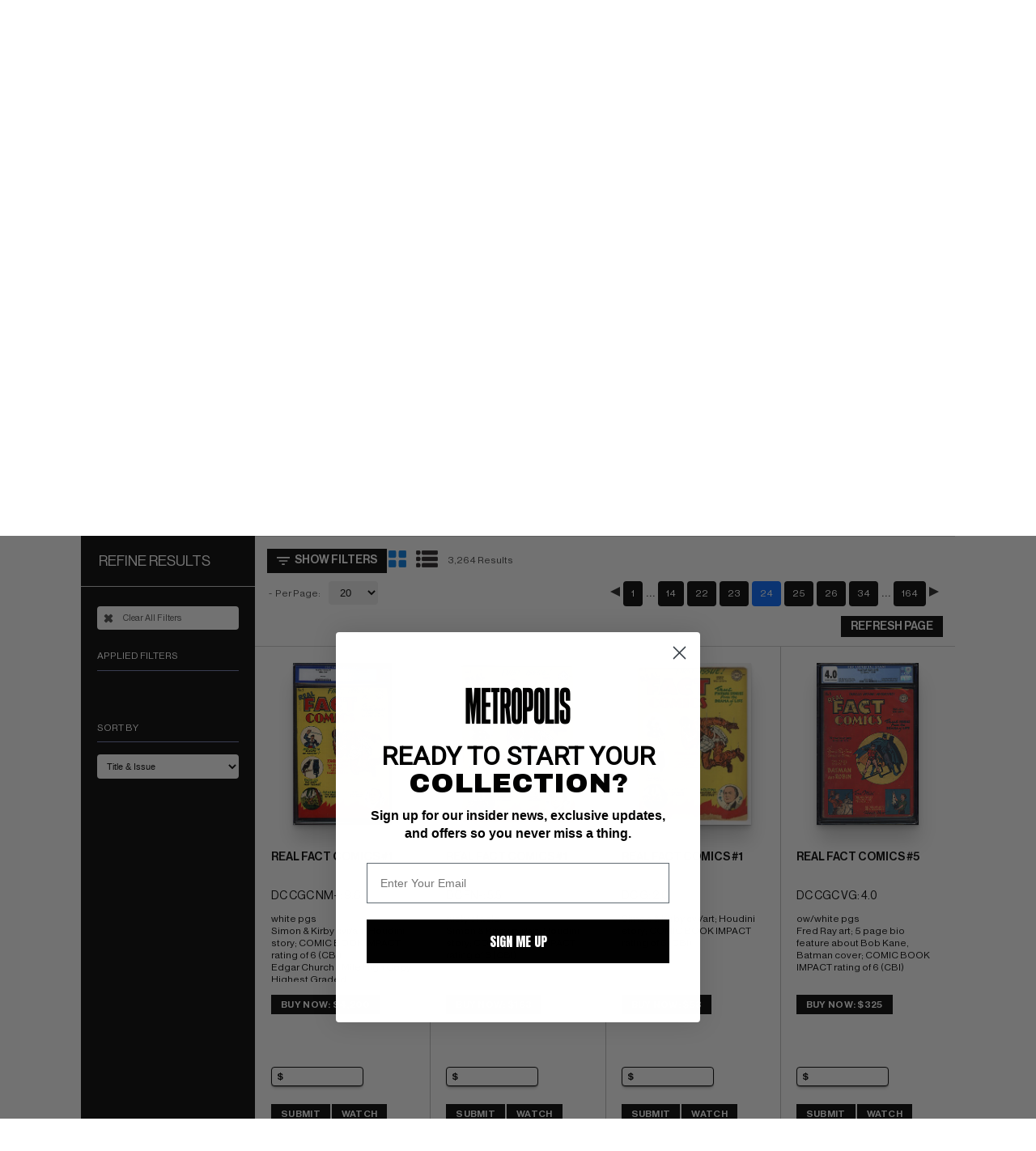

--- FILE ---
content_type: text/html; charset=UTF-8
request_url: https://www.metropoliscomics.com/browse/?title=R&advanced_search_on=1&page=24
body_size: 66460
content:
    <!DOCTYPE html>
    <html lang="en">

    <head>
        <meta http-equiv="Content-Type" content="text/html; charset=utf-8">
        <meta name="viewport" content="width=device-width, initial-scale=1.0" />
                <meta name="description" content="ComicConnect is The Online Marketplace for Comic Buyers & Sellers. The Online Marketplace for Comic Buyers, Sellers, Games, & More. Online Comic Auctioneer." /><meta itemprop="description" content="ComicConnect is The Online Marketplace for Comic Buyers & Sellers. The Online Marketplace for Comic Buyers, Sellers, Games, & More. Online Comic Auctioneer." /><meta property="og:description" content="ComicConnect is The Online Marketplace for Comic Buyers & Sellers. The Online Marketplace for Comic Buyers, Sellers, Games, & More. Online Comic Auctioneer." /><meta name="twitter:description" content="ComicConnect is The Online Marketplace for Comic Buyers & Sellers. The Online Marketplace for Comic Buyers, Sellers, Games, & More. Online Comic Auctioneer." />
        <title>
            Metropolis Comics and Collectibles - Browse Comic Books, Artwork, and Memorabilia        </title>

        <meta itemprop="name" content="Metropolis Comics and Collectibles - Browse Comic Books, Artwork, and Memorabilia" />
        <meta property="og:title" content="Metropolis Comics and Collectibles - Browse Comic Books, Artwork, and Memorabilia" />
        <meta name="twitter:title" content="Metropolis Comics and Collectibles - Browse Comic Books, Artwork, and Memorabilia" />

        <!--             <link as="style" rel="stylesheet" href="https://maxcdn.bootstrapcdn.com/font-awesome/4.7.0/css/font-awesome.min.css?v=1.1.21" media="all" nonce="PRoMD3AFDOs=" />
             -->

        <!-- page speed fix -->
        <link rel="preload" href="https://maxcdn.bootstrapcdn.com/font-awesome/4.7.0/css/font-awesome.min.css" as="style" onload="this.onload=null;this.rel='stylesheet'">
        <noscript><link rel="stylesheet" href="https://maxcdn.bootstrapcdn.com/font-awesome/4.7.0/css/font-awesome.min.css"></noscript>

                    <link as="style" rel="stylesheet" href="/css/front.css?v=1.1.21" media="all" nonce="PRoMD3AFDOs=" />
            
                    <link as="style" rel="stylesheet" href="/css/metropolis.css?v=1.1.21" media="all" nonce="PRoMD3AFDOs=" />
                        <link rel="apple-touch-icon" sizes="180x180" href="/favicons/mc/apple-touch-icon.png">
            <link rel="icon" type="image/png" sizes="32x32" href="/favicons/mc/favicon-32x32.png">
            <link rel="icon" type="image/png" sizes="16x16" href="/favicons/mc/favicon-16x16.png">
            <link rel="manifest" href="/site-mc.webmanifest">
            <link rel="mask-icon" href="/favicons/mc/safari-pinned-tab.svg" color="#5bbad5">
            <link rel="shortcut icon" href="/favicons/mc/favicon.ico">
            <meta name="msapplication-TileColor" content="#da532c">
            <meta name="msapplication-config" content="/favicons/mc/browserconfig.xml">
                <meta name="theme-color" content="#ffffff">
                    <link as="style" rel="stylesheet" href="/css/banners.css?v=1.1.21" media="all" nonce="PRoMD3AFDOs=" />
                                <link as="style" rel="stylesheet" href="/css/hint.min.css?v=1.1.21" media="all" nonce="PRoMD3AFDOs=" />
                                <link as="style" rel="stylesheet" href="https://ajax.googleapis.com/ajax/libs/jqueryui/1.12.1/themes/smoothness/jquery-ui.css?v=1.1.21" media="all" nonce="PRoMD3AFDOs=" />
            
        <!-- SET: SCRIPTS -->
                <script type="text/javascript" nonce="PRoMD3AFDOs=" src="https://ajax.googleapis.com/ajax/libs/jquery/3.2.1/jquery.min.js?v=1.1.21"></script>
                        <script type="text/javascript" nonce="PRoMD3AFDOs=" src="https://ajax.googleapis.com/ajax/libs/jqueryui/1.12.1/jquery-ui.min.js?v=1.1.21"></script>
                        <script type="text/javascript" nonce="PRoMD3AFDOs=" src="/js/bootstrap/bootstrap-transition.js?v=1.1.21"></script>
                        <script type="text/javascript" nonce="PRoMD3AFDOs=" src="/js/bootstrap/bootstrap-modal.js?v=1.1.21"></script>
                        <script type="text/javascript" nonce="PRoMD3AFDOs=" src="/js/bootstrap/bootstrap-alert.js?v=1.1.21"></script>
                        <script type="text/javascript" nonce="PRoMD3AFDOs=" src="/js/bootstrap/bootstrap-tooltip.js?v=1.1.21"></script>
                        <script type="text/javascript" nonce="PRoMD3AFDOs=" src="/js/bootstrap/bootstrap-typeahead.js?v=1.1.21"></script>
                        <script type="text/javascript" nonce="PRoMD3AFDOs=" src="/js/bootstrap/bootstrap-popover.js?v=1.1.21"></script>
                        <script type="text/javascript" nonce="PRoMD3AFDOs=" src="/js/bootstrap/bootstrap-tab.js?v=1.1.21"></script>
                        <script type="text/javascript" nonce="PRoMD3AFDOs=" src="/js/bootstrap/bootstrap-dropdown.js?v=1.1.21"></script>
        
                <script type="text/javascript" nonce="PRoMD3AFDOs=" src="//cdnjs.cloudflare.com/ajax/libs/lodash.js/2.4.1/lodash.min.js?v=1.1.21"></script>
        
                <script type="text/javascript" nonce="PRoMD3AFDOs=" src="/js/chosen.js?v=1.1.21"></script>
                        <script type="text/javascript" nonce="PRoMD3AFDOs=" src="/js/chosen-ajax.js?v=1.1.21"></script>
        
                    <link as="style" rel="stylesheet" href="/js/fancybox/source/jquery.fancybox.css?v=2.1.7" media="screen" nonce="PRoMD3AFDOs=" />
                            <script type="text/javascript" nonce="PRoMD3AFDOs=" src="/js/fancybox/source/jquery.fancybox.pack.js?v=2.1.7"></script>
                            <link as="style" rel="stylesheet" href="/js/fancybox/source/helpers/jquery.fancybox-buttons.css?v=1.0.5" media="screen" nonce="PRoMD3AFDOs=" />
                            <script type="text/javascript" nonce="PRoMD3AFDOs=" src="/js/fancybox/source/helpers/jquery.fancybox-buttons.js?v=1.0.5"></script>
                        <script type="text/javascript" nonce="PRoMD3AFDOs=" src="/js/fancybox/source/helpers/jquery.fancybox-media.js?v=1.0.6"></script>
                            <link as="style" rel="stylesheet" href="/js/fancybox/source/helpers/jquery.fancybox-thumbs.css?v=1.0.7" media="screen" nonce="PRoMD3AFDOs=" />
                            <script type="text/javascript" nonce="PRoMD3AFDOs=" src="/js/fancybox/source/helpers/jquery.fancybox-thumbs.js?v=1.0.7"></script>
        
                <script type="text/javascript" nonce="PRoMD3AFDOs=" src="/js/jquery.uploadfile.min.js?v=1.1.21"></script>
                        <script type="text/javascript" nonce="PRoMD3AFDOs=" src="https://www.google.com/recaptcha/api.js?v=1.1.21"></script>
                <script type="text/javascript" nonce="PRoMD3AFDOs=">
            function onReCaptchaFormSubmit(token) {
                var form = document.getElementById("signup_form");
                var button = form.ownerDocument.createElement('input');
                button.style.display = 'none';
                button.type = 'submit';
                button.name = 'signup';
                form.appendChild(button).click();
                form.removeChild(button);
            }
        </script>
                <script type="text/javascript" nonce="PRoMD3AFDOs=" src="https://js.braintreegateway.com/web/3.34.1/js/client.min.js?v=1.1.21"></script>
                        <script type="text/javascript" nonce="PRoMD3AFDOs=" src="https://js.braintreegateway.com/web/3.34.1/js/hosted-fields.min.js?v=1.1.21"></script>
        
                <script type="text/javascript" nonce="PRoMD3AFDOs=">
            var x_sign = "YTYzZTc4ZDIwNmU0YTQ5ZWIwZDZmODFhZGY4ZDYxYWFhMDY0NWMxZTNiNDk5ZjAxOTBiZjU1MDJmYTFkNWQzMg==";
            var x_it = "eyJ0aW1lIjoxNzY4OTk1NjYwLCJ0b2tlbl9pZCI6IjxwYWdlX3VybD4ifQ==";
            var $postarray = [];
        </script>
                <script type="text/javascript" nonce="PRoMD3AFDOs=" src="/js/autobahn.js?v=1.1.21"></script>
        
        <script type="text/javascript" nonce="PRoMD3AFDOs=">
            $(document).ready(function() {
                var tzf = 0;
                if ("".length == 0) {
                    if (tzf != '1') {
                        var visitortime = new Date();
                        var visitortimezoneoffset = -visitortime.getTimezoneOffset() * 60;
                        var dataString = 'time=' + visitortimezoneoffset + '&x_sign=' + x_sign + '&x_it=' + x_it;
                        $.ajax({
                            type: "POST",
                            url: "/sec_ajax/settimezone",
                            data: dataString,
                            success: function() {

                                var url = window.location.href;
                                if (url.indexOf('?') > -1) {
                                    url += '&tzf=1';
                                } else {
                                    url += '?tzf=1';
                                }
                                window.location.href = url;

                            }
                        });
                    }
                }
            });

            
                function webSocketKeepAlive() {
                    try {
                        socketconn.publish('keepalive', 'keepalive');
                        setTimeout(webSocketKeepAlive, 20000);
                    } catch (error) {
                        console.log("lost websocket connection; cannot keep alive");
                                            }
                }

                var socketconn = new ab.Session('wss://' + location.host + '/wss2/NNN',
                    function() {
                        socketconn.subscribe('3177f8209e840d0f4a6aa0e35f67f30085ff023e', function(context, data) {
                            //
                        });
                        socketconn.subscribe('listingsrefresh', function(context, data) {
                            refreshlisting(data.context, false);
                        });
                        setTimeout(webSocketKeepAlive, 5000);
                    },
                    function() {
                        console.warn('WebSocket connection closed');
                                            }, {
                        'skipSubprotocolCheck': true
                    }
                );

                    </script>

        <!-- END: SCRIPTS -->
        <!-- Google Tag Manager -->
        <script type="text/javascript" nonce="PRoMD3AFDOs=">
            (function(w, d, s, l, i) {
                w[l] = w[l] || [];
                w[l].push({
                    'gtm.start': new Date().getTime(),
                    event: 'gtm.js'
                });
                var f = d.getElementsByTagName(s)[0],
                    j = d.createElement(s),
                    dl = l != 'dataLayer' ? '&l=' + l : '';
                j.async = true;
                j.src =
                    'https://www.googletagmanager.com/gtm.js?id=' + i + dl;
                var n = d.querySelector('[nonce]');
                n && j.setAttribute('nonce', n.nonce || n.getAttribute('nonce'));
                f.parentNode.insertBefore(j, f);
            })(window, document, 'script', 'dataLayer', 'GTM-5MTKR3F');
        </script>
        <!-- End Google Tag Manager -->

        
        <!-- REMOVED OneSignal - not in use anymore -->

                    <link as="style" rel="stylesheet" href="/css/mobile.css?v=1.1.21" media="all" nonce="PRoMD3AFDOs=" />
            
        
        <!-- Cloudflare 2FA Verify -->
        <meta name="cf-2fa-verify" content="4F6EI7rNiT5aVVgJWZBk">
    </head>

    <body id="page" class="style-for-metropolis" data-site="metropolis">

        <!-- Google Tag Manager (noscript) -->
        <noscript><iframe src="https://www.googletagmanager.com/ns.html?id=GTM-5MTKR3F" height="0" width="0" style="display:none;visibility:hidden"></iframe></noscript>
        <!-- End Google Tag Manager (noscript) -->
        <!-- <div id="loading">
            <img id="loading-image" src="/images/ajax-loader.gif" alt="Loading..." />
        </div> -->
        <div class="globaloverlay  ">
        </div>

        <div class="presignup  closeparent">
            <div class="boundaries">
                <div class="toggle_btns">
                    <div class="toggle-button-option arrow_btn_blue  togglesignup" id="signup-toggle" data-type="jointoggle">Register</div>
                    <div class="toggle-button-option arrow_btn_blue inactive togglesignup" id="login-toggle" data-type="jointoggle">Sign In</div>
                </div>
                <div class="signup-div ">
                    <form method="post" id="signup_form" action="/signup" class="signup_form js-validate" enctype="multipart/form-data" data-prefix='user_'  data-table="user" ><div class="control-group" id="user_control_first_name"  data-validate="required"  > 
	
	<div class="controls"> <input type="text"   placeholder='First Name'    name="first_name"  class="input_text charlimit" data-cast="" style="" id="user_input_first_name"   autocomplete="new-password" />  </div>
</div><div class="control-group" id="user_control_middle_name"  > 
	
	<div class="controls"> <input type="text"   placeholder='Middle Name'    name="middle_name"  class="input_text charlimit" data-cast="" style="" id="user_input_middle_name"   autocomplete="new-password" />  </div>
</div><div class="control-group" id="user_control_last_name"  data-validate="required"  > 
	
	<div class="controls"> <input type="text"   placeholder='Last Name'    name="last_name"  class="input_text charlimit" data-cast="" style="" id="user_input_last_name"   autocomplete="new-password" />  </div>
</div><div class="control-group" id="user_control_suffix"  > 
	
	<div class="controls"> <input type="text"   placeholder='Suffix'    name="suffix"  class="input_text charlimit" data-cast="" style="" id="user_input_suffix"   autocomplete="new-password" />  </div>
</div><div class="control-group" id="user_control_email"  data-validate="email,uniqueness,required"  > 
	
	<div class="controls"> <input type="text"   placeholder='Email'    name="email"  class="input_text input-block-level" data-cast="" style="" id="user_input_email"   autocomplete="new-password" />  </div>
</div><div class="control-group" id="user_control_password"  data-validate="confirmation,required"  > 
	
	<div class="controls"> <input type="password"   placeholder='Password'    name="password"  class="input_password input-block-level" data-cast="" style="" id="user_input_password"   autocomplete="new-password" />  </div>
</div><div class="control-group" id="user_control_password_confirmation"  data-validate="required"  > 
	
	<div class="controls"> <input type="password"   placeholder='Repeat Password'    name="password_confirmation"  class="input_password input-block-level" data-cast="" style="" id="user_input_password_confirmation"   autocomplete="new-password" />  </div>
</div><h2>Home (Billing) Address</h2><div class="control-group" id="user_control_company"  > 
	
	<div class="controls"> <input type="text"   placeholder='Company'    name="company"  class="input_text input-block-level" data-cast="" style="" id="user_input_company"   autocomplete="new-password" />  </div>
</div><div class="control-group" id="user_control_address_1"  data-validate="required"  > 
	
	<div class="controls"> <input type="text"   placeholder='Address 1'    name="address_1"  class="input_text input-block-level" data-cast="" style="" id="user_input_address_1"   autocomplete="new-password" />  </div>
</div><div class="control-group" id="user_control_address_2"  > 
	
	<div class="controls"> <input type="text"   placeholder='Address 2'    name="address_2"  class="input_text input-block-level" data-cast="" style="" id="user_input_address_2"   autocomplete="new-password" />  </div>
</div><div class="control-group" id="user_control_country"  data-validate="required"  > 
	
	<div class="controls"> <select  name="country" class="chosen chosen-block"  id="user_input_country"><option selected="selected" value="">Country</option><option value="United States">United States</option><option value="Afghanistan">Afghanistan</option><option value="Albania">Albania</option><option value="Algeria">Algeria</option><option value="American Samoa">American Samoa</option><option value="Andorra">Andorra</option><option value="Angola">Angola</option><option value="Antarctica">Antarctica</option><option value="Antigua and Barbuda">Antigua and Barbuda</option><option value="Argentina">Argentina</option><option value="Armenia">Armenia</option><option value="Australia">Australia</option><option value="Austria">Austria</option><option value="Azerbaijan">Azerbaijan</option><option value="Bahrain">Bahrain</option><option value="Bangladesh">Bangladesh</option><option value="Barbados">Barbados</option><option value="Belarus">Belarus</option><option value="Belgium">Belgium</option><option value="Belize">Belize</option><option value="Benin">Benin</option><option value="Bhutan">Bhutan</option><option value="Bolivia">Bolivia</option><option value="Bosnia and Herzegovina">Bosnia and Herzegovina</option><option value="Botswana">Botswana</option><option value="Brazil">Brazil</option><option value="Brunei Darussalam">Brunei Darussalam</option><option value="Bulgaria">Bulgaria</option><option value="Burkina Faso">Burkina Faso</option><option value="Burma (Myanmar)">Burma (Myanmar)</option><option value="Burundi">Burundi</option><option value="Cambodia">Cambodia</option><option value="Cameroon">Cameroon</option><option value="Canada">Canada</option><option value="Cape Verde">Cape Verde</option><option value="Cayman Islands">Cayman Islands</option><option value="Central African Republic">Central African Republic</option><option value="Chad">Chad</option><option value="Chile">Chile</option><option value="China">China</option><option value="Christmas Island">Christmas Island</option><option value="Cocos (Keeling) Islands">Cocos (Keeling) Islands</option><option value="Colombia">Colombia</option><option value="Comoros">Comoros</option><option value="Congo">Congo</option><option value="Cook Islands">Cook Islands</option><option value="Costa Rica">Costa Rica</option><option value="Cote d'Ivoire">Cote d'Ivoire</option><option value="Croatia">Croatia</option><option value="Cyprus">Cyprus</option><option value="Czech Republic">Czech Republic</option><option value="Democratic Republic of the Congo">Democratic Republic of the Congo</option><option value="Denmark">Denmark</option><option value="Djibouti">Djibouti</option><option value="Dominica">Dominica</option><option value="Dominican Republic">Dominican Republic</option><option value="Ecuador">Ecuador</option><option value="Egypt">Egypt</option><option value="El Salvador">El Salvador</option><option value="Equatorial Guinea">Equatorial Guinea</option><option value="Eritrea">Eritrea</option><option value="Estonia">Estonia</option><option value="Ethiopia">Ethiopia</option><option value="Fiji">Fiji</option><option value="Finland">Finland</option><option value="France">France</option><option value="French Polynesia">French Polynesia</option><option value="French Southern and Antarctic Lands">French Southern and Antarctic Lands</option><option value="Gabon">Gabon</option><option value="Georgia">Georgia</option><option value="Germany">Germany</option><option value="Ghana">Ghana</option><option value="Greece">Greece</option><option value="Grenada">Grenada</option><option value="Guam">Guam</option><option value="Guatemala">Guatemala</option><option value="Guinea">Guinea</option><option value="Guinea-Bissau">Guinea-Bissau</option><option value="Guyana">Guyana</option><option value="Haiti">Haiti</option><option value="Heard Island and McDonald Islands">Heard Island and McDonald Islands</option><option value="Honduras">Honduras</option><option value="Hong Kong">Hong Kong</option><option value="Hungary">Hungary</option><option value="Iceland">Iceland</option><option value="India">India</option><option value="Indonesia">Indonesia</option><option value="Iraq">Iraq</option><option value="Ireland">Ireland</option><option value="Israel">Israel</option><option value="Italy">Italy</option><option value="Jamaica">Jamaica</option><option value="Japan">Japan</option><option value="Jordan">Jordan</option><option value="Kazakhstan">Kazakhstan</option><option value="Kenya">Kenya</option><option value="Kiribati">Kiribati</option><option value="Kuwait">Kuwait</option><option value="Kyrgyzstan">Kyrgyzstan</option><option value="Laos">Laos</option><option value="Latvia">Latvia</option><option value="Lebanon">Lebanon</option><option value="Lesotho">Lesotho</option><option value="Liberia">Liberia</option><option value="Libya">Libya</option><option value="Liechtenstein">Liechtenstein</option><option value="Lithuania">Lithuania</option><option value="Luxembourg">Luxembourg</option><option value="Macedonia (FYROM)">Macedonia (FYROM)</option><option value="Madagascar">Madagascar</option><option value="Malawi">Malawi</option><option value="Malaysia">Malaysia</option><option value="Maldives">Maldives</option><option value="Mali">Mali</option><option value="Malta">Malta</option><option value="Marshall Islands">Marshall Islands</option><option value="Mauritania">Mauritania</option><option value="Mauritius">Mauritius</option><option value="Mexico">Mexico</option><option value="Micronesia">Micronesia</option><option value="Moldova">Moldova</option><option value="Monaco">Monaco</option><option value="Mongolia">Mongolia</option><option value="Montenegro">Montenegro</option><option value="Morocco">Morocco</option><option value="Mozambique">Mozambique</option><option value="Namibia">Namibia</option><option value="Nauru">Nauru</option><option value="Nepal">Nepal</option><option value="Netherlands">Netherlands</option><option value="New Caledonia">New Caledonia</option><option value="New Zealand">New Zealand</option><option value="Nicaragua">Nicaragua</option><option value="Niger">Niger</option><option value="Nigeria">Nigeria</option><option value="Niue">Niue</option><option value="Norfolk Island">Norfolk Island</option><option value="Northern Mariana Islands">Northern Mariana Islands</option><option value="Norway">Norway</option><option value="Oman">Oman</option><option value="Pakistan">Pakistan</option><option value="Palau">Palau</option><option value="Panama">Panama</option><option value="Papua New Guinea">Papua New Guinea</option><option value="Paraguay">Paraguay</option><option value="Peru">Peru</option><option value="Philippines">Philippines</option><option value="Pitcairn Islands">Pitcairn Islands</option><option value="Poland">Poland</option><option value="Portugal">Portugal</option><option value="Puerto Rico">Puerto Rico</option><option value="Qatar">Qatar</option><option value="Romania">Romania</option><option value="Russia">Russia</option><option value="Rwanda">Rwanda</option><option value="Saint Helena">Saint Helena</option><option value="Saint Kitts and Nevis">Saint Kitts and Nevis</option><option value="Saint Lucia">Saint Lucia</option><option value="Saint Pierre and Miquelon">Saint Pierre and Miquelon</option><option value="Saint Vincent and the Grenadines">Saint Vincent and the Grenadines</option><option value="Samoa">Samoa</option><option value="San Marino">San Marino</option><option value="Sao Tome and Principe">Sao Tome and Principe</option><option value="Saudi Arabia">Saudi Arabia</option><option value="Senegal">Senegal</option><option value="Serbia">Serbia</option><option value="Seychelles">Seychelles</option><option value="Sierra Leone">Sierra Leone</option><option value="Singapore">Singapore</option><option value="Slovakia">Slovakia</option><option value="Slovenia">Slovenia</option><option value="Solomon Islands">Solomon Islands</option><option value="Somalia">Somalia</option><option value="South Africa">South Africa</option><option value="South Georgia and the South Sandwich Islands">South Georgia and the South Sandwich Islands</option><option value="South Korea">South Korea</option><option value="Spain">Spain</option><option value="Sri Lanka">Sri Lanka</option><option value="Suriname">Suriname</option><option value="Swaziland">Swaziland</option><option value="Sweden">Sweden</option><option value="Switzerland">Switzerland</option><option value="Taiwan">Taiwan</option><option value="Tajikistan">Tajikistan</option><option value="Tanzania">Tanzania</option><option value="Thailand">Thailand</option><option value="The Bahamas">The Bahamas</option><option value="The Gambia">The Gambia</option><option value="Timor-Leste">Timor-Leste</option><option value="Togo">Togo</option><option value="Tokelau">Tokelau</option><option value="Tonga">Tonga</option><option value="Trinidad and Tobago">Trinidad and Tobago</option><option value="Tunisia">Tunisia</option><option value="Turkey">Turkey</option><option value="Turkmenistan">Turkmenistan</option><option value="Tuvalu">Tuvalu</option><option value="Uganda">Uganda</option><option value="Ukraine">Ukraine</option><option value="United Arab Emirates">United Arab Emirates</option><option value="United Kingdom">United Kingdom</option><option value="United States">United States</option><option value="United States Minor Outlying Islands">United States Minor Outlying Islands</option><option value="Uruguay">Uruguay</option><option value="Uzbekistan">Uzbekistan</option><option value="Vanuatu">Vanuatu</option><option value="Vatican City">Vatican City</option><option value="Venezuela">Venezuela</option><option value="Vietnam">Vietnam</option><option value="Wallis and Futuna">Wallis and Futuna</option><option value="Yemen">Yemen</option><option value="Zambia">Zambia</option><option value="Zimbabwe">Zimbabwe</option></select>  </div>
</div><div class="control-group" id="user_control_city"  data-validate="required"  > 
	
	<div class="controls"> <input type="text"   placeholder='City'    name="city"  class="input_text input-block-level" data-cast="" style="" id="user_input_city"   autocomplete="new-password" />  </div>
</div><div class="control-group" id="user_control_state"  data-validate="required"  > 
	
	<div class="controls"> <select  name="state" class="input-medium"  id="user_input_state"><option selected="selected" value="">State</option><option value="Alabama">Alabama</option><option value="Alaska">Alaska</option><option value="Arizona">Arizona</option><option value="Arkansas">Arkansas</option><option value="California">California</option><option value="Colorado">Colorado</option><option value="Connecticut">Connecticut</option><option value="Delaware">Delaware</option><option value="District Of Columbia">District Of Columbia</option><option value="Florida">Florida</option><option value="Georgia">Georgia</option><option value="Hawaii">Hawaii</option><option value="Idaho">Idaho</option><option value="Illinois">Illinois</option><option value="Indiana">Indiana</option><option value="Iowa">Iowa</option><option value="Kansas">Kansas</option><option value="Kentucky">Kentucky</option><option value="Louisiana">Louisiana</option><option value="Maine">Maine</option><option value="Maryland">Maryland</option><option value="Massachusetts">Massachusetts</option><option value="Michigan">Michigan</option><option value="Minnesota">Minnesota</option><option value="Mississippi">Mississippi</option><option value="Missouri">Missouri</option><option value="Montana">Montana</option><option value="Nebraska">Nebraska</option><option value="Nevada">Nevada</option><option value="New Hampshire">New Hampshire</option><option value="New Jersey">New Jersey</option><option value="New Mexico">New Mexico</option><option value="New York">New York</option><option value="North Carolina">North Carolina</option><option value="North Dakota">North Dakota</option><option value="Ohio">Ohio</option><option value="Oklahoma">Oklahoma</option><option value="Oregon">Oregon</option><option value="Pennsylvania">Pennsylvania</option><option value="Rhode Island">Rhode Island</option><option value="South Carolina">South Carolina</option><option value="South Dakota">South Dakota</option><option value="Tennessee">Tennessee</option><option value="Texas">Texas</option><option value="Utah">Utah</option><option value="Vermont">Vermont</option><option value="Virginia">Virginia</option><option value="Washington">Washington</option><option value="West Virginia">West Virginia</option><option value="Wisconsin">Wisconsin</option><option value="Wyoming">Wyoming</option></select>  </div>
</div><div class="control-group" id="user_control_state_open"  data-validate="required"  > 
	
	<div class="controls"> <input type="text"   placeholder='State/Province'    name="state_open"  class="input_text input-block-level" data-cast="" style="" id="user_input_state_open"   autocomplete="new-password" />  </div>
</div><div class="control-group" id="user_control_postal_code"  data-validate="required"  > 
	
	<div class="controls"> <input type="text"   placeholder='Zip/Postal Code'    name="postal_code"  class="input_text input-block-level" data-cast="" style="" id="user_input_postal_code"   autocomplete="new-password" />  </div>
</div><div class="control-group" id="user_control_day_phone"  data-validate="required"  > 
	
	<div class="controls"> <input type="text"   placeholder='Day Phone'    name="day_phone"  class="input_text input-block-level" data-cast="" style="" id="user_input_day_phone"   autocomplete="new-password" />  </div>
</div><div class="control-group newslettercheckbox" id="user_control_newsletter"  > 
	
	<div class="controls"> <label class="checkbox"><input type="hidden" name="newsletter" value="0" /><input type="checkbox"   name="newsletter" class="input_checkbox" id="user_input_newsletter" value="1" checked="checked" autocomplete="new-password" /> </label>  </div>
</div><div class="subtext termstext">Join the newsletter to stay up-to-date on new features and great deals. You will receive our email newsletters, promotions and site updates regarding comic industry news, comic book sales and auctions</div><br><div class="clear"></div><div class="control-group termscheckbox" id="user_control_terms"  data-validate="required"  > 
	
	<div class="controls"> <label class="checkbox"><input type="hidden" name="terms" value="0" /><input type="checkbox"   name="terms" class="input_checkbox" id="user_input_terms" value="1"  autocomplete="new-password" /> </label>  </div>
</div><div class="subtext termstext">By checking this off you agree to our <a href="/article/user-agreement" target="_blank" class="pink">User Agreement</a> and <a href="/article/privacy-statement" target="_blank" class="pink">Privacy Policy</a>.</div><div class='form-actions'><input type='hidden' name='saveaction' value='close' /> <button name='signup' data-sitekey="6LeZcgIaAAAAALiZPJtzURAQHOqBZjLIYy77i0Xx" data-callback="onReCaptchaFormSubmit" data-action="submit"  value='submit' class='next_btn g-recaptcha'  type='submit'>REGISTER</button>  </div></form>                </div>
                <div class="login-div ">
                    <h1>Welcome back. Please log in.</h1><form method="post"  action="/login" class="signup_form js-validate" enctype="multipart/form-data" data-prefix='login_'  data-table="login" ><div class="control-group" id="login_control_username"  > 
	
	<div class="controls"> <input type="text"   placeholder='E-mail'    name="username"  class="input_text input-large" data-cast="" style="" id="login_input_username"   autocomplete="new-password" />  </div>
</div><div class="control-group" id="login_control_password"  > 
	
	<div class="controls"> <input type="password"   placeholder='Password'    name="password"  class="input_password input-large" data-cast="" style="" id="login_input_password"   autocomplete="new-password" />  </div>
</div><input type="hidden"   name="loginprompt" class="input_hidden" id="login_input_loginprompt" value="1" /><input type="hidden"   name="pre" class="input_hidden" id="login_input_pre" value="" /><div class='form-actions'><input type='hidden' name='saveaction' value='close' /> <button name='login'  value='submit' class='next_btn'  type='submit'>SIGN IN</button>  </div></form><br /><a href="/forgotpassword" class="forgotpass">Forgot Password?</a>                </div>
                <div class="clear"></div>

            </div>
            <div class="closeme"></div>
        </div>

        <!-- wrapper starts -->
        <!-- <div class="wrapper2"> -->
        <div class="wrapper">

            <div class="top-application-bar">
              <div class="top-application-bar-cell brandmark">
                <a href="/" class="brandmark" data-brand="metropolis">
                <span>Home</span>
                </a>
                <div class="mainmenu-open" onclick="$('.mainmenu').addClass('active')">☰</div>
              </div>
              <div class="top-application-bar-cell stock-search">
                <div class="search-form-container">
                  <!-- <form action="/browse/search/" method="get" id="SmallScreen" style="display: none"> -->
                <form class="search-form" action="/browse/" method="get" id="largeScreen" accept-charset="utf-8">
                                                                        <select name="filtertype" class="common-dropdown">
                                        <option value="" selected>All</option>
                                        <option value="Comics" >Comics</option>
                                        <option value="Foreign Books" >Foreign Books</option>
                                        <option value="Original Artwork" >Artwork</option>
                                        <option value="Video Games" >Video Games</option>
                                        <option value="Posters" >Posters</option>
                                        <option value="Movie/TV Props" >Movie/TV Props</option>
                                        <option value="VHS" >VHS</option>
                                        <option value="Pulps" >Pulps</option>
                                        <option value="Magazines" >Magazines</option>
                                        <option value="Memorabilia" >Memorabilia</option>
                                        <option value="Statues" >Statues</option>
                                        <option value="Cards" >Cards</option>
                                        <option value="Toys" >Toys</option>
                                    </select>

                                    <input class="common-textfield" name="search" type="text" placeholder="What are you looking for?" value="" />

                                    <button class="common-button" name="save" value="submit" type="submit">Search</button>

                                                                    </form>

                                <a class="call-to-action advanced-search" href="/browse?advanced_search_on=1">Advanced Search</a>
                                </div> <!--/search-form-->
              </div>
              <div class="top-application-bar-cell sign-in-or-register shopping-cart">
                <ul class="top-application-bar-utilities">
                                    <li class="login">
                      <a href="/login" class="common-button togglesignup" data-type="login">Sign In</a>
                    </li>
                    <li class="register">
                      <a href="/signup" class="common-button togglesignup" data-type="join">Register</a>
                    </li>
                                  </ul>
              </div>
            </div> <!--/top-application-bar-->

            <!-- Header Starts -->
            <!-- TODO: @pedro: please delete the entirety of 'div class="header"' commented out below when you have finished familiarizing yourself with the top-application-bar code above. -->
            <!-- <div class="header">
                <div class="margins">
                    <div class="mainlogo">
                        <a href="/" class="logoimg"></a>
                    </div>
                    <div class="rightside">
                        <h1>The Largest Dealer of Vintage Comic Books in the World</h1>
                        <div class="topactionbar">
                            <div class="minisearchbar">
                                                                <form action="/browse/" method="get" id="largeScreen" accept-charset="utf-8">
                                                                        <select name="filtertype">
                                        <option value="" selected>All</option>
                                        <option value="Comics" >Comics</option>
                                        <option value="Original Artwork" >Artwork</option>
                                        <option value="Video Games" >Video Games</option>
                                        <option value="Posters" >Posters</option>
                                        <option value="Movie/TV Props" >Movie/TV Props</option>
                                        <option value="VHS" >VHS</option>
                                        <option value="Pulps" >Pulps</option>
                                        <option value="Magazines" >Magazines</option>
                                        <option value="Memorabilia" >Memorabilia</option>
                                        <option value="Statues" >Statues</option>
                                        <option value="Cards" >Cards</option>
                                        <option value="Toys" >Toys</option>
                                    </select>
                                    <input name="search" type="text" placeholder="What are you looking for?" value="" />
                                    <button name="save" value="submit" type="submit">Submit</button>
                                                                    </form>

                                <form action="/browse/search/" method="get" id="SmallScreen" style="display: none">

                                    <input name="search" type="text" placeholder="What are you looking for?" value="" />
                                    <select name="filtertype">
                                        <option value="" selected>All</option>
                                        <option value="Comics" >Comics</option>
                                        <option value="Original Artwork" >Artwork</option>
                                        <option value="Video Games" >Video Games</option>
                                        <option value="Posters" >Posters</option>
                                        <option value="Movie/TV Props" >Movie/TV Props</option>
                                        <option value="VHS" >VHS</option>
                                        <option value="Pulps" >Pulps</option>
                                        <option value="Magazines" >Magazines</option>
                                        <option value="Memorabilia" >Memorabilia</option>
                                        <option value="Statues" >Statues</option>
                                        <option value="Cards" >Cards</option>
                                        <option value="Toys" >Toys</option>
                                    </select>
                                                                        <button name="save" value="submit" type="submit">Submit</button>
                                </form>

                                <a id="advanced-search" href="/browse?advanced_search_on=1">ADVANCED SEARCH <i class="fa fa-caret-right fa-5" aria-hidden="true"></i></a>
                            </div>
                            <div class="baractions">
                                                                    <a href="/login" class="btn grey togglesignup" data-type="login">SIGN IN</a>
                                    <a href="/signup" class="btn blue togglesignup" data-type="join">REGISTER</a>
                                                            </div>
                        </div>
                    </div>
                </div>
            </div> -->

                        <div class="mainmenu">
                <div class="margins">

                    <div class="mainmenu-close" onclick="$('.mainmenu').removeClass('active')">✕</div>

                                                <ul class="nav">
                                                                        <li><a href="/browse?sort_type=sale_first">New Items</a>
                                                                                    </li>
                                                                        <li><a href="/browse">Browse</a>
                                                                                    </li>
                                                                        <li><a href="#">Categories</a>
                                                                                            <ul class="subnav">
                                                                                                            <li><a href="/browse/?filters=1&stock_category_id%5B0%5D%5Bo%5D=E&stock_category_id%5B0%5D%5Bv%5D=1">Comics</a></li>
                                                                                                            <li><a href="https://www.metropoliscomics.com/browse/?filters=1&genre_ids%5B0%5D%5Bo%5D=E&genre_ids%5B0%5D%5Bv%5D=47&">Foreign Books</a></li>
                                                                                                            <li><a href="/browse/?filters=1&stock_category_id%5B0%5D%5Bo%5D=E&stock_category_id%5B0%5D%5Bv%5D=2">Original Art</a></li>
                                                                                                            <li><a href="/browse/?filters=1&stock_category_id%5B0%5D%5Bo%5D=E&stock_category_id%5B0%5D%5Bv%5D=5&">Video Games</a></li>
                                                                                                            <li><a href="/browse/?filters=1&stock_category_id%5B0%5D%5Bo%5D=E&stock_category_id%5B0%5D%5Bv%5D=7">Posters</a></li>
                                                                                                            <li><a href="/browse/?filters=1&stock_type_id%5B0%5D%5Bo%5D=E&stock_type_id%5B0%5D%5Bv%5D=57&">Movie/TV Props</a></li>
                                                                                                            <li><a href="/browse/?filters=1&stock_category_id%5B0%5D%5Bo%5D=E&stock_category_id%5B0%5D%5Bv%5D=9">VHS</a></li>
                                                                                                            <li><a href="/browse/?filters=1&stock_type_id%5B0%5D%5Bo%5D=E&stock_type_id%5B0%5D%5Bv%5D=34&">Pulps</a></li>
                                                                                                            <li><a href="/browse/?filters=1&stock_type_id%5B0%5D%5Bo%5D=E&stock_type_id%5B0%5D%5Bv%5D=52&">Magazines</a></li>
                                                                                                            <li><a href="/browse/?filters=1&stock_category_id%5B0%5D%5Bo%5D=E&stock_category_id%5B0%5D%5Bv%5D=4&">Memorabilia</a></li>
                                                                                                            <li><a href="/browse/?filters=1&stock_type_id%5B0%5D%5Bo%5D=E&stock_type_id%5B0%5D%5Bv%5D=51&">Statues</a></li>
                                                                                                            <li><a href="/browse/?filters=1&stock_category_id%5B0%5D%5Bo%5D=E&stock_category_id%5B0%5D%5Bv%5D=6">Cards</a></li>
                                                                                                            <li><a href="/browse/?filters=1&stock_type_id%5B0%5D%5Bo%5D=E&stock_type_id%5B0%5D%5Bv%5D=36&">Toys</a></li>
                                                                                                    </ul>
                                                                                    </li>
                                                                        <li><a href="/article/private-sales">Private Sales</a>
                                                                                    </li>
                                                                        <li><a href="/article/we-buy-comics">We Buy Comics!</a>
                                                                                    </li>
                                                                        <li><a href="/article/metropolis-event-calendar">Calendar</a>
                                                                                    </li>
                                                                        <li><a href="/article/ordering-info">FAQ</a>
                                                                                            <ul class="subnav">
                                                                                                            <li><a href="/article/ordering-info">Placing An Order</a></li>
                                                                                                            <li><a href="/article/ordering-info#returnpolicy">Return Policy</a></li>
                                                                                                            <li><a href="/article/ordering-info#timepayments">Time Payments</a></li>
                                                                                                            <li><a href="/article/grading-guide-1">Grading Guide</a></li>
                                                                                                            <li><a href="/article/in-the-press">In the Press</a></li>
                                                                                                    </ul>
                                                                                    </li>
                                                                        <li><a href="/contact-us">Contact</a>
                                                                                    </li>
                                                            </ul>
                        
                </div>
            </div>
            <div class="staticalerts">
                                </div>
            <!-- Header ends -->

            
            <!-- maincontent Starts -->
            <div class="main">
                <!-- maincontent ends -->
            
<div class="advanced-search-box" style="display: block !important;">
    <div class="row">
        <h1 class="header">ADVANCED SEARCH:</h1>
    </div>
    <div class="row advanced-search-gray-area">
        <div class="col-6">
            <div class="row">
                <div class="inline alphabetical">
                    ALPHABETICAL:
                </div>
                <div class="inline">
                    <ul class="alphabet-list">
                                                    <li class="btn-grey">
                                <a href="/browse/?title=A&advanced_search_on=1">A</a>
                            </li>
                                                    <li class="btn-grey">
                                <a href="/browse/?title=B&advanced_search_on=1">B</a>
                            </li>
                                                    <li class="btn-grey">
                                <a href="/browse/?title=C&advanced_search_on=1">C</a>
                            </li>
                                                    <li class="btn-grey">
                                <a href="/browse/?title=D&advanced_search_on=1">D</a>
                            </li>
                                                    <li class="btn-grey">
                                <a href="/browse/?title=E&advanced_search_on=1">E</a>
                            </li>
                                                    <li class="btn-grey">
                                <a href="/browse/?title=F&advanced_search_on=1">F</a>
                            </li>
                                                    <li class="btn-grey">
                                <a href="/browse/?title=G&advanced_search_on=1">G</a>
                            </li>
                                                    <li class="btn-grey">
                                <a href="/browse/?title=H&advanced_search_on=1">H</a>
                            </li>
                                                    <li class="btn-grey">
                                <a href="/browse/?title=I&advanced_search_on=1">I</a>
                            </li>
                                                    <li class="btn-grey">
                                <a href="/browse/?title=J&advanced_search_on=1">J</a>
                            </li>
                                                    <li class="btn-grey">
                                <a href="/browse/?title=K&advanced_search_on=1">K</a>
                            </li>
                                                    <li class="btn-grey">
                                <a href="/browse/?title=L&advanced_search_on=1">L</a>
                            </li>
                                                    <li class="btn-grey">
                                <a href="/browse/?title=M&advanced_search_on=1">M</a>
                            </li>
                                                    <li class="btn-grey">
                                <a href="/browse/?title=N&advanced_search_on=1">N</a>
                            </li>
                                                    <li class="btn-grey">
                                <a href="/browse/?title=O&advanced_search_on=1">O</a>
                            </li>
                                                    <li class="btn-grey">
                                <a href="/browse/?title=P&advanced_search_on=1">P</a>
                            </li>
                                                    <li class="btn-grey">
                                <a href="/browse/?title=Q&advanced_search_on=1">Q</a>
                            </li>
                                                    <li class="btn-grey">
                                <a href="/browse/?title=R&advanced_search_on=1">R</a>
                            </li>
                                                    <li class="btn-grey">
                                <a href="/browse/?title=S&advanced_search_on=1">S</a>
                            </li>
                                                    <li class="btn-grey">
                                <a href="/browse/?title=T&advanced_search_on=1">T</a>
                            </li>
                                                    <li class="btn-grey">
                                <a href="/browse/?title=U&advanced_search_on=1">U</a>
                            </li>
                                                    <li class="btn-grey">
                                <a href="/browse/?title=V&advanced_search_on=1">V</a>
                            </li>
                                                    <li class="btn-grey">
                                <a href="/browse/?title=W&advanced_search_on=1">W</a>
                            </li>
                                                    <li class="btn-grey">
                                <a href="/browse/?title=X&advanced_search_on=1">X</a>
                            </li>
                                                    <li class="btn-grey">
                                <a href="/browse/?title=Y&advanced_search_on=1">Y</a>
                            </li>
                                                    <li class="btn-grey">
                                <a href="/browse/?title=Z&advanced_search_on=1">Z</a>
                            </li>
                                            </ul>
                </div>
            </div>
            <form action="/browse/" method="get" autocomplete="off">
                <div class="col-6 first_con">
                    <div class="inline itemtype col-">
                        <span class="droparrow">
                            <select name="filtertype">
                              <option value="" selected>All</option>
                              <option value="Comics" >Comics</option>
                              <option value="Foreign Books" >Foreign Books</option>
									<option value="Original Artwork" >Artwork</option>
									<option value="Video Games" >Video Games</option>
									<option value="Posters" >Posters</option>
									<option value="Movie/TV Props" >Movie/TV Props</option>
                                    <option value="VHS" >VHS</option>
									<option value="Pulps" >Pulps</option>
									<option value="Magazines" >Magazines</option>
									<option value="Memorabilia" >Memorabilia</option>
									<option value="Statues" >Statues</option>
									<option value="Cards" >Cards</option>
									<option value="Toys" >Toys</option>
                            </select>
                        </span>
                    </div>
                    <div class="inline largest col-3 pt0">
                        <input class="full-in" value="R" name="title" placeholder="Title" type="text">
                    </div>
                    <div class="inline small col- pt0">
                        <input class="full-in" value="" name="issue" placeholder="Issue" type="text">
                    </div>
                </div>

                <div class="ma-5 col-6">
                    <div class="inline medium col-25 height-37">
                        <input class="full-in" value="" name="comments" placeholder="Comments" type="text">
                    </div>
                    <div class="inline medium col-25">
                        <span class="droparrow-b" style="width:100%;">
                            <select name="publisher_id" class="">
                                <option value="" selected>Publisher</option>
                                                                    <option value="160" >
                                          --                                      </option>
                                                                    <option value="1601" >
                                         Ediciones Forum S.A.                                    </option>
                                                                    <option value="580" >
                                         Zenescope Entertainment                                    </option>
                                                                    <option value="1032" >
                                        16 MEG                                    </option>
                                                                    <option value="563" >
                                        2000AD                                    </option>
                                                                    <option value="813" >
                                        20th Century Fox                                    </option>
                                                                    <option value="936" >
                                        2K                                    </option>
                                                                    <option value="623" >
                                        2k Games                                    </option>
                                                                    <option value="468" >
                                        3 Dimension Publications                                    </option>
                                                                    <option value="704" >
                                        3-D Zone                                    </option>
                                                                    <option value="957" >
                                        3DO                                    </option>
                                                                    <option value="1160" >
                                        3H Enterprises                                    </option>
                                                                    <option value="1116" >
                                        4 Kids Production                                    </option>
                                                                    <option value="993" >
                                        989 Studios                                    </option>
                                                                    <option value="1678" >
                                        A Noite                                    </option>
                                                                    <option value="1426" >
                                        A&amp;M Records                                    </option>
                                                                    <option value="557" >
                                        A.C. Gilbert Company                                    </option>
                                                                    <option value="20" >
                                        A.S. Curtis                                    </option>
                                                                    <option value="26" >
                                        A.W. Nugent Publ.                                    </option>
                                                                    <option value="1298" >
                                        A/S Interpresse                                    </option>
                                                                    <option value="1690" >
                                        AAA Pop                                    </option>
                                                                    <option value="23" >
                                        Aardvark/Vanaheim                                    </option>
                                                                    <option value="1599" >
                                        AB Svenka Serier                                    </option>
                                                                    <option value="1684" >
                                        Abbeville Press                                    </option>
                                                                    <option value="1133" >
                                        ABC                                    </option>
                                                                    <option value="1462" >
                                        ABLAZE                                    </option>
                                                                    <option value="1" >
                                        Able Manufacturing Corp.                                    </option>
                                                                    <option value="1755" >
                                        ABP Group                                    </option>
                                                                    <option value="1420" >
                                        Abrams                                    </option>
                                                                    <option value="1761" >
                                        Abril Jovem                                    </option>
                                                                    <option value="1754" >
                                        Abril Morumbi                                    </option>
                                                                    <option value="1020" >
                                        Absolute Comics Group                                    </option>
                                                                    <option value="825" >
                                        Absolute Entertainment                                    </option>
                                                                    <option value="742" >
                                        Abstract Studio                                    </option>
                                                                    <option value="334" >
                                        AC Comics                                    </option>
                                                                    <option value="1778" >
                                        Academy Comics Ltd.                                    </option>
                                                                    <option value="1225" >
                                        Academy of Comic Book Artists                                    </option>
                                                                    <option value="2" >
                                        Accepted                                    </option>
                                                                    <option value="728" >
                                        Acclaim                                    </option>
                                                                    <option value="843" >
                                        Accolade                                    </option>
                                                                    <option value="3" >
                                        Ace                                    </option>
                                                                    <option value="1691" >
                                        Ace Books                                    </option>
                                                                    <option value="1358" >
                                        ACE Comics                                    </option>
                                                                    <option value="876" >
                                        Action Lab                                    </option>
                                                                    <option value="1057" >
                                        Action Packed                                    </option>
                                                                    <option value="1656" >
                                        Action Playbooks Inc.                                    </option>
                                                                    <option value="997" >
                                        Active                                    </option>
                                                                    <option value="531" >
                                        Activision                                    </option>
                                                                    <option value="1627" >
                                        Adam Mallin                                    </option>
                                                                    <option value="1633" >
                                        Adventure Comics                                    </option>
                                                                    <option value="5" >
                                        Adventure House                                    </option>
                                                                    <option value="1729" >
                                        Adventure Publications                                    </option>
                                                                    <option value="714" >
                                        Aetherco/Dreamcatcher                                    </option>
                                                                    <option value="529" >
                                        affiliated publisher                                    </option>
                                                                    <option value="1088" >
                                        AfterShock                                    </option>
                                                                    <option value="1014" >
                                        AGCI                                    </option>
                                                                    <option value="1507" >
                                        AGcomics                                    </option>
                                                                    <option value="850" >
                                        Agetec                                    </option>
                                                                    <option value="1590" >
                                        Aguiar &amp; Dias, Lda                                    </option>
                                                                    <option value="998" >
                                        Aia Usa, Ltd                                    </option>
                                                                    <option value="922" >
                                        Aircel                                    </option>
                                                                    <option value="542" >
                                        Aircel Publishing                                    </option>
                                                                    <option value="1294" >
                                        Airwave Comics                                    </option>
                                                                    <option value="781" >
                                        Ajax Comics Group                                    </option>
                                                                    <option value="8" >
                                        Ajax-Farrell                                    </option>
                                                                    <option value="1095" >
                                        Al Smith Feature Service                                    </option>
                                                                    <option value="1576" >
                                        Al-Matbouat Al-Mousawwara                                    </option>
                                                                    <option value="1375" >
                                        Alan Class &amp; Co. Ltd.                                    </option>
                                                                    <option value="642" >
                                        Albatross                                    </option>
                                                                    <option value="1508" >
                                        Albi Spada                                    </option>
                                                                    <option value="9" >
                                        Albrect Publ.                                    </option>
                                                                    <option value="1196" >
                                        Alderac Entertainment                                    </option>
                                                                    <option value="1489" >
                                        Alexander Gallery                                    </option>
                                                                    <option value="1351" >
                                        All Caps Comics                                    </option>
                                                                    <option value="576" >
                                        All-Negro Comics                                    </option>
                                                                    <option value="424" >
                                        Allen &amp; Co.                                    </option>
                                                                    <option value="1487" >
                                        Alliance Atlantis                                    </option>
                                                                    <option value="1228" >
                                        Allied Artists                                    </option>
                                                                    <option value="10" >
                                        Almanac Publ.                                    </option>
                                                                    <option value="1122" >
                                        Alter Ego Enterprises                                    </option>
                                                                    <option value="1780" >
                                        Alterna                                    </option>
                                                                    <option value="530" >
                                        Alton-Kelly Corp.                                    </option>
                                                                    <option value="1273" >
                                        Amalgam                                    </option>
                                                                    <option value="11" >
                                        Amazing Comics                                    </option>
                                                                    <option value="1646" >
                                        Amazon Games                                    </option>
                                                                    <option value="330" >
                                        Ambassador College                                    </option>
                                                                    <option value="1138" >
                                        AMC                                    </option>
                                                                    <option value="613" >
                                        America's Best Comics                                    </option>
                                                                    <option value="1218" >
                                        American Anime                                    </option>
                                                                    <option value="336" >
                                        American Cancer Society                                    </option>
                                                                    <option value="4" >
                                        American Comics Group                                    </option>
                                                                    <option value="768" >
                                        American Game Cartridges Inc.                                    </option>
                                                                    <option value="877" >
                                        American International                                    </option>
                                                                    <option value="402" >
                                        American Iron &amp; Steel Institut                                    </option>
                                                                    <option value="449" >
                                        American News Co.                                    </option>
                                                                    <option value="1055" >
                                        American Nostalgia Co.                                    </option>
                                                                    <option value="824" >
                                        American Softworks Corp.                                    </option>
                                                                    <option value="719" >
                                        American Technos Inc.                                    </option>
                                                                    <option value="761" >
                                        American Video Entertainment                                    </option>
                                                                    <option value="786" >
                                        American Video Entertainment                                    </option>
                                                                    <option value="1653" >
                                        Americanas Merced                                    </option>
                                                                    <option value="712" >
                                        Americomics                                    </option>
                                                                    <option value="1372" >
                                        AMEX                                    </option>
                                                                    <option value="1815" >
                                        Andrew Modeen                                    </option>
                                                                    <option value="1015" >
                                        Angel                                    </option>
                                                                    <option value="986" >
                                        Angel Comics                                    </option>
                                                                    <option value="1003" >
                                        Angeles Press                                    </option>
                                                                    <option value="12" >
                                        Anglo-American                                    </option>
                                                                    <option value="1080" >
                                        Animal Town Publications                                    </option>
                                                                    <option value="498" >
                                        Another Rainbow                                    </option>
                                                                    <option value="355" >
                                        Antarctic Press                                    </option>
                                                                    <option value="493" >
                                        Antimatter/Hoffman Int.                                    </option>
                                                                    <option value="1205" >
                                        AOL                                    </option>
                                                                    <option value="1738" >
                                        Apache Comics                                    </option>
                                                                    <option value="1798" >
                                        Apart Forlag                                    </option>
                                                                    <option value="637" >
                                        Ape Entertainment                                    </option>
                                                                    <option value="722" >
                                        Ape Inc.                                    </option>
                                                                    <option value="325" >
                                        Apex Novelties                                    </option>
                                                                    <option value="1185" >
                                        Applause                                    </option>
                                                                    <option value="1154" >
                                        Apple                                    </option>
                                                                    <option value="1509" >
                                        Apulehti                                    </option>
                                                                    <option value="15" >
                                        Aragon                                    </option>
                                                                    <option value="1129" >
                                        Arcade 1up                                    </option>
                                                                    <option value="797" >
                                        Arcadia                                    </option>
                                                                    <option value="693" >
                                        Archaia Studios Press                                    </option>
                                                                    <option value="16" >
                                        Archer St. John                                    </option>
                                                                    <option value="13" >
                                        Archie Publications                                    </option>
                                                                    <option value="582" >
                                        Archie-Marvel Comics                                    </option>
                                                                    <option value="416" >
                                        Archival Press                                    </option>
                                                                    <option value="1573" >
                                        Archival Press                                    </option>
                                                                    <option value="1515" >
                                        Aredit-Artima                                    </option>
                                                                    <option value="782" >
                                        Arena                                    </option>
                                                                    <option value="17" >
                                        Argo Publishing                                    </option>
                                                                    <option value="18" >
                                        Arkham House                                    </option>
                                                                    <option value="501" >
                                        Army Romances                                    </option>
                                                                    <option value="1524" >
                                        Arnoldo Mondadori Editore                                    </option>
                                                                    <option value="526" >
                                        Arrow Comics                                    </option>
                                                                    <option value="1642" >
                                        Arsenal Pulp Press                                    </option>
                                                                    <option value="19" >
                                        Artful Publ.                                    </option>
                                                                    <option value="433" >
                                        Arthur Ainsworth                                    </option>
                                                                    <option value="473" >
                                        Arthur Westbrook Co.                                    </option>
                                                                    <option value="1387" >
                                        Artisan Ent.                                    </option>
                                                                    <option value="1013" >
                                        Artvision Publ                                    </option>
                                                                    <option value="999" >
                                        ASC Games                                    </option>
                                                                    <option value="831" >
                                        ASCII Entertainment                                    </option>
                                                                    <option value="971" >
                                        Asmik                                    </option>
                                                                    <option value="411" >
                                        Aspen                                    </option>
                                                                    <option value="400" >
                                        Assn. of American Railroads                                    </option>
                                                                    <option value="6" >
                                        Associated Feature Service                                    </option>
                                                                    <option value="1193" >
                                        Associated Press                                    </option>
                                                                    <option value="21" >
                                        Associated Weekly Newspapers                                    </option>
                                                                    <option value="450" >
                                        Association of Gentlemen                                    </option>
                                                                    <option value="869" >
                                        Astor Pictures                                    </option>
                                                                    <option value="1271" >
                                        Asylum Press                                    </option>
                                                                    <option value="791" >
                                        Atari                                    </option>
                                                                    <option value="1502" >
                                        Atlantic ApS                                    </option>
                                                                    <option value="1512" >
                                        Atlantic Forlags A/S                                    </option>
                                                                    <option value="1510" >
                                        Atlantic Forlags AB                                    </option>
                                                                    <option value="1454" >
                                        ATLANTIC PUBLISHING                                    </option>
                                                                    <option value="1428" >
                                        Atlantic Records                                    </option>
                                                                    <option value="22" >
                                        Atlas                                    </option>
                                                                    <option value="1672" >
                                        Atlas Publications (Australia)                                    </option>
                                                                    <option value="1301" >
                                        Atlas Publishing &amp; Distributin                                    </option>
                                                                    <option value="561" >
                                        Atlas-Seaboard                                    </option>
                                                                    <option value="770" >
                                        Atlus                                    </option>
                                                                    <option value="819" >
                                        Atlus                                    </option>
                                                                    <option value="653" >
                                        Atomeka Press                                    </option>
                                                                    <option value="1622" >
                                        Atomic Pulp                                    </option>
                                                                    <option value="429" >
                                        Attleboro Chronicle Print                                    </option>
                                                                    <option value="1162" >
                                        Auburn Journal Print                                    </option>
                                                                    <option value="1210" >
                                        Aucoin Management Inc.                                    </option>
                                                                    <option value="902" >
                                        Aurora                                    </option>
                                                                    <option value="14" >
                                        Aurora Plastics Co.                                    </option>
                                                                    <option value="1299" >
                                        AV Publications                                    </option>
                                                                    <option value="608" >
                                        Avatar Press                                    </option>
                                                                    <option value="989" >
                                        Avenue Victor Hugo Publishers                                    </option>
                                                                    <option value="24" >
                                        Aviation Press                                    </option>
                                                                    <option value="1307" >
                                        Avid Home Ent.                                    </option>
                                                                    <option value="1542" >
                                        Avon Books                                    </option>
                                                                    <option value="25" >
                                        Avon Periodicals                                    </option>
                                                                    <option value="495" >
                                        Awesome                                    </option>
                                                                    <option value="1708" >
                                        Azirill Publishing                                    </option>
                                                                    <option value="406" >
                                        B.F.Goodrich                                    </option>
                                                                    <option value="1433" >
                                        Babson Bros.                                    </option>
                                                                    <option value="1152" >
                                        Bad Idea                                    </option>
                                                                    <option value="1598" >
                                        Baguna Y Comet                                    </option>
                                                                    <option value="27" >
                                        Bakers Associates                                    </option>
                                                                    <option value="1460" >
                                        Ball Publications                                    </option>
                                                                    <option value="621" >
                                        Ballantine Books                                    </option>
                                                                    <option value="898" >
                                        Bam Entertainment                                    </option>
                                                                    <option value="731" >
                                        Bandai                                    </option>
                                                                    <option value="1760" >
                                        Banluesarn                                    </option>
                                                                    <option value="626" >
                                        Bantam Books                                    </option>
                                                                    <option value="323" >
                                        Barbour Christian                                    </option>
                                                                    <option value="371" >
                                        Barker, Moore &amp; Mein Medicine                                     </option>
                                                                    <option value="28" >
                                        Bart Productions                                    </option>
                                                                    <option value="1451" >
                                        Bartholomew House, Inc.                                    </option>
                                                                    <option value="1534" >
                                        BASAT AL-RIH FOUNDATION                                    </option>
                                                                    <option value="951" >
                                        Basement Comics                                    </option>
                                                                    <option value="707" >
                                        BayCon                                    </option>
                                                                    <option value="432" >
                                        Behrens Publishing                                    </option>
                                                                    <option value="1498" >
                                        Belda Record &amp; Publ.                                    </option>
                                                                    <option value="31" >
                                        Bell Features                                    </option>
                                                                    <option value="1259" >
                                        Bell Records                                    </option>
                                                                    <option value="572" >
                                        Bell Syndicate, Inc.                                    </option>
                                                                    <option value="1491" >
                                        Bell-McClure Syndicate                                    </option>
                                                                    <option value="992" >
                                        Belmont                                    </option>
                                                                    <option value="591" >
                                        Ben Cooper                                    </option>
                                                                    <option value="436" >
                                        Benedict Popular                                    </option>
                                                                    <option value="29" >
                                        Bernard Baily                                    </option>
                                                                    <option value="1369" >
                                        Berserker Arts                                    </option>
                                                                    <option value="32" >
                                        Best Books                                    </option>
                                                                    <option value="36" >
                                        Better                                    </option>
                                                                    <option value="37" >
                                        Better/Standard                                    </option>
                                                                    <option value="1806" >
                                        Beverly House, INC.                                    </option>
                                                                    <option value="30" >
                                        Bibo &amp; Lang                                    </option>
                                                                    <option value="1555" >
                                        Big Apple Productions                                    </option>
                                                                    <option value="796" >
                                        BIG DOG INK                                    </option>
                                                                    <option value="1309" >
                                        Big Entertainment                                    </option>
                                                                    <option value="607" >
                                        Big Muddy Comics                                    </option>
                                                                    <option value="740" >
                                        Big O Publishing                                    </option>
                                                                    <option value="603" >
                                        Bijou Publishing                                    </option>
                                                                    <option value="33" >
                                        Bilbara Publ.                                    </option>
                                                                    <option value="1505" >
                                        Bildschriftenverlag                                    </option>
                                                                    <option value="1006" >
                                        Bill Melendez                                    </option>
                                                                    <option value="574" >
                                        Bill Spicer                                    </option>
                                                                    <option value="34" >
                                        Bimfort &amp; Co.                                    </option>
                                                                    <option value="1398" >
                                        Bissat El-Reeh                                    </option>
                                                                    <option value="853" >
                                        BLACK BULL                                    </option>
                                                                    <option value="1364" >
                                        Black Caravan                                    </option>
                                                                    <option value="1243" >
                                        Black Label Games                                    </option>
                                                                    <option value="651" >
                                        Black Laughter Publishing                                    </option>
                                                                    <option value="641" >
                                        Black Mask Studios                                    </option>
                                                                    <option value="980" >
                                        Black Mask Studios                                    </option>
                                                                    <option value="845" >
                                        Black Pearl                                    </option>
                                                                    <option value="569" >
                                        Blacklibrary                                    </option>
                                                                    <option value="1768" >
                                        Blackout Comics                                    </option>
                                                                    <option value="357" >
                                        Blackthorne Publ.                                    </option>
                                                                    <option value="512" >
                                        Blackthorne Publishing                                    </option>
                                                                    <option value="346" >
                                        Blackwell Durham Tobacco Co.                                    </option>
                                                                    <option value="1184" >
                                        Blazing Comics                                    </option>
                                                                    <option value="937" >
                                        Blitz                                    </option>
                                                                    <option value="1446" >
                                        Bloch Editores                                    </option>
                                                                    <option value="1409" >
                                        Bloch Infanto Juvenil (Brazil)                                    </option>
                                                                    <option value="1801" >
                                        Blue Band Publishing Corp.                                    </option>
                                                                    <option value="1366" >
                                        Blue Juice Comics                                    </option>
                                                                    <option value="555" >
                                        Blue Ribbon Books, Inc.                                    </option>
                                                                    <option value="35" >
                                        Blue-Star                                    </option>
                                                                    <option value="1370" >
                                        Bob Burden                                    </option>
                                                                    <option value="905" >
                                        Bobbs - Merrill Company                                     </option>
                                                                    <option value="1231" >
                                        Bold Venture Press                                    </option>
                                                                    <option value="1071" >
                                        Bones Animation Studio                                    </option>
                                                                    <option value="466" >
                                        Bongo Comics Group                                    </option>
                                                                    <option value="486" >
                                        Boom Studios                                    </option>
                                                                    <option value="665" >
                                        Bowen Designs                                    </option>
                                                                    <option value="920" >
                                        Bowman                                    </option>
                                                                    <option value="595" >
                                        Brainstorm Comics                                    </option>
                                                                    <option value="1342" >
                                        Brazil-America Limitada                                    </option>
                                                                    <option value="1782" >
                                        Brian Zahn                                    </option>
                                                                    <option value="1459" >
                                        Brick House Digital                                    </option>
                                                                    <option value="1223" >
                                        Broadway Comics                                    </option>
                                                                    <option value="739" >
                                        Broderbund                                    </option>
                                                                    <option value="475" >
                                        Brognard and Co.                                    </option>
                                                                    <option value="423" >
                                        Brother Jonathan                                    </option>
                                                                    <option value="38" >
                                        Brown Shoe Co.                                    </option>
                                                                    <option value="1572" >
                                        Bruce Hershenson                                    </option>
                                                                    <option value="1485" >
                                        BSV - Williams                                    </option>
                                                                    <option value="880" >
                                        Bubble Bus                                    </option>
                                                                    <option value="1701" >
                                        Bubbles Inc.                                    </option>
                                                                    <option value="419" >
                                        Bucaneer Graphics                                    </option>
                                                                    <option value="1550" >
                                        Bud Plant                                    </option>
                                                                    <option value="1101" >
                                        Buena Vista                                    </option>
                                                                    <option value="1314" >
                                        Bulls (Germany)                                    </option>
                                                                    <option value="944" >
                                        Bungie                                    </option>
                                                                    <option value="882" >
                                        Burroughs-Tarzan Enterprise                                    </option>
                                                                    <option value="39" >
                                        Burten Publ.                                    </option>
                                                                    <option value="389" >
                                        Buster Brown's Hosiery Mills                                    </option>
                                                                    <option value="686" >
                                        Byron Preiss Stephen Fabian                                    </option>
                                                                    <option value="394" >
                                        C.I.A.                                    </option>
                                                                    <option value="1167" >
                                        C.J.H. PUBLICATIONS                                    </option>
                                                                    <option value="1781" >
                                        Cabbage Comics                                    </option>
                                                                    <option value="41" >
                                        Caliber                                    </option>
                                                                    <option value="42" >
                                        Cambridge House                                    </option>
                                                                    <option value="752" >
                                        CAMERICA                                    </option>
                                                                    <option value="757" >
                                        Camerica                                    </option>
                                                                    <option value="316" >
                                        Candor Publ.                                    </option>
                                                                    <option value="1386" >
                                        Cannon Releasing Corp                                    </option>
                                                                    <option value="823" >
                                        CANTON STREET PRESS                                    </option>
                                                                    <option value="720" >
                                        Capcom                                    </option>
                                                                    <option value="43" >
                                        Capital Comics                                    </option>
                                                                    <option value="1770" >
                                        Capitao Misterio                                    </option>
                                                                    <option value="1641" >
                                        Capitol Productions                                    </option>
                                                                    <option value="44" >
                                        Capitol Stores                                    </option>
                                                                    <option value="1424" >
                                        Capitol/Combat                                    </option>
                                                                    <option value="45" >
                                        Capt. Silver Syndicate                                    </option>
                                                                    <option value="46" >
                                        Carlton                                    </option>
                                                                    <option value="575" >
                                        Carnal Comics                                    </option>
                                                                    <option value="1352" >
                                        Carolco Home Video                                    </option>
                                                                    <option value="1686" >
                                        Cartoon Art Productions                                    </option>
                                                                    <option value="339" >
                                        Cartoon Books                                    </option>
                                                                    <option value="1595" >
                                        Carwood Publishing                                    </option>
                                                                    <option value="1827" >
                                        Casseta Quadrinhos                                    </option>
                                                                    <option value="1060" >
                                        Casterman                                    </option>
                                                                    <option value="1284" >
                                        Catalan Communications                                    </option>
                                                                    <option value="52" >
                                        Catechetical Guild                                    </option>
                                                                    <option value="47" >
                                        Catholic                                    </option>
                                                                    <option value="981" >
                                        CBS                                    </option>
                                                                    <option value="956" >
                                        CBS Records                                    </option>
                                                                    <option value="1465" >
                                        CBS/DEF JAM RECORDS                                    </option>
                                                                    <option value="1125" >
                                        CBS/FOX Video                                    </option>
                                                                    <option value="1616" >
                                        Celebrity Home Entertainment                                    </option>
                                                                    <option value="1604" >
                                        Celestial Arts                                    </option>
                                                                    <option value="50" >
                                        Centaur                                    </option>
                                                                    <option value="939" >
                                        Centerforlaget                                    </option>
                                                                    <option value="1304" >
                                        Centipede Press                                    </option>
                                                                    <option value="1178" >
                                        Century Publishing                                    </option>
                                                                    <option value="414" >
                                        Chaos Comics                                    </option>
                                                                    <option value="612" >
                                        Chaos! Comics                                    </option>
                                                                    <option value="1783" >
                                        Chapterhouse                                    </option>
                                                                    <option value="391" >
                                        Charles Ellms                                    </option>
                                                                    <option value="53" >
                                        Charles Publ.                                    </option>
                                                                    <option value="48" >
                                        Charlton                                    </option>
                                                                    <option value="516" >
                                        Chase Group, The                                    </option>
                                                                    <option value="1689" >
                                        Checkerbooks                                    </option>
                                                                    <option value="1204" >
                                        CHEETAH                                    </option>
                                                                    <option value="514" >
                                        Chelsea House                                    </option>
                                                                    <option value="892" >
                                        Cherry Comics                                    </option>
                                                                    <option value="54" >
                                        Chesler                                    </option>
                                                                    <option value="679" >
                                        Chesterfield                                    </option>
                                                                    <option value="1824" >
                                        Chicago Sun-Times                                    </option>
                                                                    <option value="539" >
                                        Chicago Tribune                                    </option>
                                                                    <option value="322" >
                                        Chick Publ.                                    </option>
                                                                    <option value="332" >
                                        Children's Comics                                    </option>
                                                                    <option value="1142" >
                                        Chimera Publishing                                    </option>
                                                                    <option value="615" >
                                        Christian Anti-Communism Crusa                                    </option>
                                                                    <option value="953" >
                                        Christopher Enterprises                                    </option>
                                                                    <option value="671" >
                                        Chronicle Books                                    </option>
                                                                    <option value="1199" >
                                        Chronicle Books LLC                                    </option>
                                                                    <option value="1640" >
                                        Chronicle Collectibles                                    </option>
                                                                    <option value="1490" >
                                        Chronicle Publications                                    </option>
                                                                    <option value="1073" >
                                        Chuck Jones Productions                                    </option>
                                                                    <option value="451" >
                                        CI Hood &amp; Co.                                    </option>
                                                                    <option value="55" >
                                        Cima Publ.                                    </option>
                                                                    <option value="878" >
                                        Cinema Center Films                                    </option>
                                                                    <option value="709" >
                                        Citren News                                    </option>
                                                                    <option value="56" >
                                        Civil Service Publ.                                    </option>
                                                                    <option value="691" >
                                        CJH Publications                                    </option>
                                                                    <option value="910" >
                                        Clark Publishing Company                                    </option>
                                                                    <option value="932" >
                                        Classic                                    </option>
                                                                    <option value="1527" >
                                        Classics Lektuur                                    </option>
                                                                    <option value="1504" >
                                        Classics Nederland                                    </option>
                                                                    <option value="1732" >
                                        Classics/Williams                                    </option>
                                                                    <option value="1310" >
                                        Claypool Comics                                    </option>
                                                                    <option value="1153" >
                                        Clayton                                    </option>
                                                                    <option value="387" >
                                        Cleveland Bicycles H.A. Lozier                                    </option>
                                                                    <option value="1139" >
                                        Clifford Neal                                    </option>
                                                                    <option value="1109" >
                                        CMV Enterprises                                    </option>
                                                                    <option value="975" >
                                        Codemasters                                    </option>
                                                                    <option value="695" >
                                        Coffin Comics                                    </option>
                                                                    <option value="1411" >
                                        Colecao Invictus (Brazil)                                    </option>
                                                                    <option value="808" >
                                        Coleco                                    </option>
                                                                    <option value="592" >
                                        Colgate                                    </option>
                                                                    <option value="1617" >
                                        Coliseum Video                                    </option>
                                                                    <option value="901" >
                                        Collector's Edge                                    </option>
                                                                    <option value="477" >
                                        Collectors Press                                    </option>
                                                                    <option value="437" >
                                        Collin &amp; Small                                    </option>
                                                                    <option value="960" >
                                        Color Dreams                                    </option>
                                                                    <option value="1305" >
                                        Colour Comics                                    </option>
                                                                    <option value="49" >
                                        Columbia Comics Group                                    </option>
                                                                    <option value="1219" >
                                        Columbia Home Video                                    </option>
                                                                    <option value="867" >
                                        Columbia Pictures                                    </option>
                                                                    <option value="1011" >
                                        Columbia Publishing                                    </option>
                                                                    <option value="1353" >
                                        Columbia/Tristar                                    </option>
                                                                    <option value="1626" >
                                        Comark Plastics Division                                    </option>
                                                                    <option value="689" >
                                        Comely Comix                                    </option>
                                                                    <option value="585" >
                                        Comi-Kazi                                    </option>
                                                                    <option value="317" >
                                        Comic Art                                    </option>
                                                                    <option value="1553" >
                                        Comic Art Gallery                                    </option>
                                                                    <option value="552" >
                                        Comic Book Retail Values                                    </option>
                                                                    <option value="1338" >
                                        Comic Colegial                                    </option>
                                                                    <option value="1602" >
                                        Comic Images                                    </option>
                                                                    <option value="1662" >
                                        Comic Magazine Company                                    </option>
                                                                    <option value="59" >
                                        Comic Magazine Dist.                                    </option>
                                                                    <option value="57" >
                                        Comic Media                                    </option>
                                                                    <option value="527" >
                                        ComicConnect                                    </option>
                                                                    <option value="58" >
                                        Comico                                    </option>
                                                                    <option value="1324" >
                                        Comico Colegial                                    </option>
                                                                    <option value="1705" >
                                        Comics and Comix                                    </option>
                                                                    <option value="1536" >
                                        Comics Forum                                    </option>
                                                                    <option value="741" >
                                        Comics Magazine                                    </option>
                                                                    <option value="1797" >
                                        Comicworld                                    </option>
                                                                    <option value="1609" >
                                        Comme il Faut Ltd                                    </option>
                                                                    <option value="396" >
                                        Commercial Comics                                    </option>
                                                                    <option value="60" >
                                        Commodore                                    </option>
                                                                    <option value="1010" >
                                        Condé Nast                                    </option>
                                                                    <option value="1531" >
                                        Condor                                    </option>
                                                                    <option value="62" >
                                        Consolidated Magazines                                    </option>
                                                                    <option value="1741" >
                                        Consolidtaed Press                                    </option>
                                                                    <option value="1404" >
                                        Consorcio Suplementos                                    </option>
                                                                    <option value="1052" >
                                        CONSPIRACY ENT.                                    </option>
                                                                    <option value="599" >
                                        Conspiracy, The                                    </option>
                                                                    <option value="644" >
                                        Consumers Power Company                                    </option>
                                                                    <option value="61" >
                                        Continental                                    </option>
                                                                    <option value="747" >
                                        Continuity Comics                                    </option>
                                                                    <option value="1286" >
                                        Continum Comics                                    </option>
                                                                    <option value="1034" >
                                        Core Design Inc.                                    </option>
                                                                    <option value="1035" >
                                        Core Design Inc.                                    </option>
                                                                    <option value="1192" >
                                        Corgi                                    </option>
                                                                    <option value="329" >
                                        Counterpoint                                    </option>
                                                                    <option value="1062" >
                                        Country Press                                    </option>
                                                                    <option value="1041" >
                                        Crave Entertainment                                    </option>
                                                                    <option value="680" >
                                        Creation Entertainment                                    </option>
                                                                    <option value="1157" >
                                        Creative Labs Video                                    </option>
                                                                    <option value="502" >
                                        Creators Syndicate                                    </option>
                                                                    <option value="987" >
                                        Crescent Books                                    </option>
                                                                    <option value="1371" >
                                        Crestwood Publications                                    </option>
                                                                    <option value="1174" >
                                        Criterion                                    </option>
                                                                    <option value="63" >
                                        Cross Publishing Co.                                    </option>
                                                                    <option value="483" >
                                        CrossGen                                    </option>
                                                                    <option value="64" >
                                        Croyden                                    </option>
                                                                    <option value="652" >
                                        Crusade Comics                                    </option>
                                                                    <option value="51" >
                                        Cry For Dawn Publishing                                    </option>
                                                                    <option value="805" >
                                        Crystal Dynamics                                    </option>
                                                                    <option value="1017" >
                                        CSG Imagesoft                                    </option>
                                                                    <option value="885" >
                                        Culture Brain                                    </option>
                                                                    <option value="743" >
                                        Culture Publ.                                    </option>
                                                                    <option value="1008" >
                                        Cumberland Toys                                    </option>
                                                                    <option value="1329" >
                                        Cunha                                     </option>
                                                                    <option value="40" >
                                        Cupples &amp; Leon                                    </option>
                                                                    <option value="65" >
                                        Custom Comics                                    </option>
                                                                    <option value="969" >
                                        Cybersoft                                    </option>
                                                                    <option value="76" >
                                        D.S. Publishing                                    </option>
                                                                    <option value="1344" >
                                        Dado Ltd.                                    </option>
                                                                    <option value="1773" >
                                        Daemonen                                    </option>
                                                                    <option value="409" >
                                        Dandy Comics                                    </option>
                                                                    <option value="1506" >
                                        Dani Books                                    </option>
                                                                    <option value="66" >
                                        Daniels Publ.                                    </option>
                                                                    <option value="1548" >
                                        DAR AL-SHAM                                     </option>
                                                                    <option value="636" >
                                        Darby Pop                                    </option>
                                                                    <option value="67" >
                                        Dark Horse                                    </option>
                                                                    <option value="1091" >
                                        Dark Horse Miniatures                                    </option>
                                                                    <option value="766" >
                                        Data East                                     </option>
                                                                    <option value="1290" >
                                        Davdez Arts                                    </option>
                                                                    <option value="1417" >
                                        David Geffen                                    </option>
                                                                    <option value="74" >
                                        David McKay Publ.                                    </option>
                                                                    <option value="1809" >
                                        David Petersen                                    </option>
                                                                    <option value="68" >
                                        DC                                    </option>
                                                                    <option value="896" >
                                        DC Direct                                    </option>
                                                                    <option value="661" >
                                        DC-Marvel                                    </option>
                                                                    <option value="1260" >
                                        DC/Bell-McClure Syndicate                                    </option>
                                                                    <option value="1381" >
                                        DC/Dark Horse                                    </option>
                                                                    <option value="69" >
                                        DC/Harvey                                    </option>
                                                                    <option value="1650" >
                                        DC/Kellogg's                                    </option>
                                                                    <option value="568" >
                                        DC/Vertigo                                    </option>
                                                                    <option value="1696" >
                                        DC/Wildstorm                                    </option>
                                                                    <option value="1779" >
                                        DC/Young Animal                                    </option>
                                                                    <option value="1270" >
                                        Dead Alive Prod.                                    </option>
                                                                    <option value="70" >
                                        Dearfield Publ.                                    </option>
                                                                    <option value="1665" >
                                        Decje Novine                                    </option>
                                                                    <option value="523" >
                                        Defiant                                    </option>
                                                                    <option value="71" >
                                        Dell                                    </option>
                                                                    <option value="590" >
                                        Dell Plastics                                    </option>
                                                                    <option value="1173" >
                                        Deluxe Comics                                    </option>
                                                                    <option value="361" >
                                        Democratic National Comm.                                    </option>
                                                                    <option value="1074" >
                                        DePatie-Freleng                                    </option>
                                                                    <option value="1236" >
                                        Destination Games                                    </option>
                                                                    <option value="518" >
                                        Devil's Due                                    </option>
                                                                    <option value="1422" >
                                        DGC                                    </option>
                                                                    <option value="928" >
                                        Diamond Comic Distributors Inc                                    </option>
                                                                    <option value="1630" >
                                        Diamond Comics                                    </option>
                                                                    <option value="669" >
                                        Diamond Select Toys                                    </option>
                                                                    <option value="1078" >
                                        Diamond Select Toys                                    </option>
                                                                    <option value="1591" >
                                        Diamond Select Toys                                    </option>
                                                                    <option value="1108" >
                                        DIC Toon Time Video                                    </option>
                                                                    <option value="390" >
                                        Dick &amp; Fitzgerald, NY                                    </option>
                                                                    <option value="762" >
                                        Digital Pictures                                    </option>
                                                                    <option value="1764" >
                                        Dilapsa                                    </option>
                                                                    <option value="619" >
                                        Dime Press                                    </option>
                                                                    <option value="1023" >
                                        Dimension                                    </option>
                                                                    <option value="1190" >
                                        Dimension Home Vid.                                     </option>
                                                                    <option value="72" >
                                        Dimensions Publ.                                    </option>
                                                                    <option value="1513" >
                                        Dino Verlag                                    </option>
                                                                    <option value="1222" >
                                        Disch                                    </option>
                                                                    <option value="73" >
                                        Disney                                    </option>
                                                                    <option value="1589" >
                                        Distri Editora                                    </option>
                                                                    <option value="893" >
                                        Diversey Publ.                                    </option>
                                                                    <option value="1772" >
                                        Dolton Comics                                    </option>
                                                                    <option value="570" >
                                        Don Sherwood                                    </option>
                                                                    <option value="505" >
                                        Donald M. Grant                                    </option>
                                                                    <option value="900" >
                                        Donruss                                    </option>
                                                                    <option value="75" >
                                        Dorene Publ.                                    </option>
                                                                    <option value="716" >
                                        Double &quot;A&quot; Comics                                    </option>
                                                                    <option value="849" >
                                        Double Action Magazines                                    </option>
                                                                    <option value="1233" >
                                        Dow Jones &amp; Company, Inc                                    </option>
                                                                    <option value="1814" >
                                        Dragon's Dream Ltd.                                    </option>
                                                                    <option value="1232" >
                                        Drawn and Quarterly                                    </option>
                                                                    <option value="1115" >
                                        Dream Works Pictures                                    </option>
                                                                    <option value="943" >
                                        Dreamcatcher                                    </option>
                                                                    <option value="350" >
                                        Dreamwave                                    </option>
                                                                    <option value="1155" >
                                        Dreamworks                                    </option>
                                                                    <option value="1051" >
                                        DSI Games                                    </option>
                                                                    <option value="1038" >
                                        DTMC                                    </option>
                                                                    <option value="1039" >
                                        DTMC                                    </option>
                                                                    <option value="926" >
                                        Duchess Publ.                                    </option>
                                                                    <option value="1456" >
                                        Dynacomm                                    </option>
                                                                    <option value="699" >
                                        Dynamic Forces                                    </option>
                                                                    <option value="422" >
                                        Dynamite Entertainment                                    </option>
                                                                    <option value="1048" >
                                        Dynamix                                    </option>
                                                                    <option value="1069" >
                                        DynaPubs Enterprises                                    </option>
                                                                    <option value="82" >
                                        E. Levy                                    </option>
                                                                    <option value="392" >
                                        E.P.Dutton and Co.,NY                                    </option>
                                                                    <option value="88" >
                                        E.R. Ross Publ.                                    </option>
                                                                    <option value="1207" >
                                        EA Games                                    </option>
                                                                    <option value="783" >
                                        EA Sports                                    </option>
                                                                    <option value="77" >
                                        Eagle                                    </option>
                                                                    <option value="717" >
                                        Eaglemoss Collections                                    </option>
                                                                    <option value="862" >
                                        EagleMoss Collections                                    </option>
                                                                    <option value="1574" >
                                        East Village Other                                    </option>
                                                                    <option value="78" >
                                        Eastern Color                                    </option>
                                                                    <option value="1765" >
                                        Eastern Comics                                    </option>
                                                                    <option value="664" >
                                        Easton Press                                    </option>
                                                                    <option value="1296" >
                                        Ebal                                    </option>
                                                                    <option value="1318" >
                                        Ebal                                    </option>
                                                                    <option value="79" >
                                        EC                                    </option>
                                                                    <option value="1528" >
                                        ECC Ediciones                                    </option>
                                                                    <option value="80" >
                                        Eclipse                                    </option>
                                                                    <option value="1671" >
                                        Edgar Rice Burroughs, Inc.                                    </option>
                                                                    <option value="1636" >
                                        Edge Publishing                                    </option>
                                                                    <option value="1713" >
                                        Edicao Juvenil                                    </option>
                                                                    <option value="1823" >
                                        Ediciones Esege                                    </option>
                                                                    <option value="1794" >
                                        Ediciones Latinoamericanas                                    </option>
                                                                    <option value="421" >
                                        Ediciones Recreativas                                    </option>
                                                                    <option value="1769" >
                                        Ediciones Rialto                                    </option>
                                                                    <option value="1748" >
                                        Ediciones Surco                                    </option>
                                                                    <option value="1766" >
                                        Ediciones Toray                                    </option>
                                                                    <option value="1596" >
                                        Ediciones Vertice                                    </option>
                                                                    <option value="1400" >
                                        EDICOES OUTUBRO                                    </option>
                                                                    <option value="1758" >
                                        Edicomic                                    </option>
                                                                    <option value="1759" >
                                        Edifumetto                                    </option>
                                                                    <option value="1448" >
                                        Edipres                                    </option>
                                                                    <option value="1546" >
                                        Editado Pela                                    </option>
                                                                    <option value="1579" >
                                        Editions Deesse                                    </option>
                                                                    <option value="692" >
                                        Editions Dupuis                                    </option>
                                                                    <option value="1516" >
                                        Editions Heritage                                    </option>
                                                                    <option value="1511" >
                                        Editions Lug                                    </option>
                                                                    <option value="1742" >
                                        Editor Alliance                                    </option>
                                                                    <option value="1406" >
                                        Editora Abril                                    </option>
                                                                    <option value="1634" >
                                        Editora Bloch                                    </option>
                                                                    <option value="1379" >
                                        Editora Brasil-América                                     </option>
                                                                    <option value="1396" >
                                        Editora Brasil-América [EBAL]                                    </option>
                                                                    <option value="1670" >
                                        EDITORA CINCO                                    </option>
                                                                    <option value="1447" >
                                        Editora Kultus                                    </option>
                                                                    <option value="1325" >
                                        Editora La Selva                                    </option>
                                                                    <option value="1545" >
                                        Editora Noblet                                    </option>
                                                                    <option value="1739" >
                                        Editora Sabor                                    </option>
                                                                    <option value="1393" >
                                        Editora Sol                                    </option>
                                                                    <option value="1581" >
                                        Editora Taika Ltda                                    </option>
                                                                    <option value="1610" >
                                        Editorial Atlántida S.A.                                    </option>
                                                                    <option value="1677" >
                                        Editorial Bell                                    </option>
                                                                    <option value="1471" >
                                        Editorial Bruguera                                     </option>
                                                                    <option value="1800" >
                                        Editorial Columba                                    </option>
                                                                    <option value="1316" >
                                        Editorial Juventud                                    </option>
                                                                    <option value="1697" >
                                        Editorial Molino                                    </option>
                                                                    <option value="1492" >
                                        Editorial Muchnik                                    </option>
                                                                    <option value="1317" >
                                        Editorial Novaro                                    </option>
                                                                    <option value="1535" >
                                        Editorial Novedades                                    </option>
                                                                    <option value="1717" >
                                        Editorial OEPISA                                    </option>
                                                                    <option value="1441" >
                                        Editorial Oepsa                                    </option>
                                                                    <option value="1676" >
                                        Editorial Orizaba                                    </option>
                                                                    <option value="1774" >
                                        Editorial Perfil                                    </option>
                                                                    <option value="1470" >
                                        Editorial Planeta-DeAgostini                                     </option>
                                                                    <option value="1500" >
                                        Editorial Televisa                                    </option>
                                                                    <option value="1495" >
                                        Editorial Thelema                                    </option>
                                                                    <option value="1468" >
                                        EDITORIAL TOR (ARGENTINA)                                    </option>
                                                                    <option value="1336" >
                                        Editorial Transcontinental                                    </option>
                                                                    <option value="1355" >
                                        Editoriale Corno                                    </option>
                                                                    <option value="1478" >
                                        Editoriale Corno                                    </option>
                                                                    <option value="1479" >
                                        Editoriale Corno                                    </option>
                                                                    <option value="1480" >
                                        Editoriale Corno                                    </option>
                                                                    <option value="1560" >
                                        EDITORS PRESS SERVICE                                    </option>
                                                                    <option value="1561" >
                                        Edizioni Milano                                    </option>
                                                                    <option value="1517" >
                                        Edizioni Play Press                                    </option>
                                                                    <option value="1519" >
                                        Edizioni Star Comics                                    </option>
                                                                    <option value="362" >
                                        Educomics                                    </option>
                                                                    <option value="1458" >
                                        Edwin Aprill                                    </option>
                                                                    <option value="81" >
                                        Eerie Pub.                                    </option>
                                                                    <option value="648" >
                                        Egmont Ehapa                                    </option>
                                                                    <option value="1525" >
                                        Egmont Ehapa                                    </option>
                                                                    <option value="1397" >
                                        Ehapa                                    </option>
                                                                    <option value="763" >
                                        Eidos Interactive                                    </option>
                                                                    <option value="1328" >
                                        El Tabano                                    </option>
                                                                    <option value="844" >
                                        Electro Brain                                    </option>
                                                                    <option value="737" >
                                        Electronic Arts                                     </option>
                                                                    <option value="1103" >
                                        Electronic Arts                                    </option>
                                                                    <option value="1464" >
                                        ELEKTRA                                    </option>
                                                                    <option value="83" >
                                        Elhil Publishing                                    </option>
                                                                    <option value="86" >
                                        Elliot Publ.                                    </option>
                                                                    <option value="452" >
                                        Elton and Co.                                    </option>
                                                                    <option value="1119" >
                                        Embassy Home Entertainment                                    </option>
                                                                    <option value="875" >
                                        Embassy Pictures                                    </option>
                                                                    <option value="84" >
                                        Embee                                    </option>
                                                                    <option value="622" >
                                        Empire Trading Card (1996)                                     </option>
                                                                    <option value="1586" >
                                        Empresa Editora Zig-Zag                                     </option>
                                                                    <option value="1538" >
                                        Empresa Jornalistica Alianca                                    </option>
                                                                    <option value="1547" >
                                        Empressa Grafica                                    </option>
                                                                    <option value="784" >
                                        ENIX                                    </option>
                                                                    <option value="841" >
                                        ENIX                                    </option>
                                                                    <option value="657" >
                                        Entertainment Publishing                                    </option>
                                                                    <option value="1291" >
                                        Entity                                    </option>
                                                                    <option value="85" >
                                        Enwil                                    </option>
                                                                    <option value="991" >
                                        Epic                                    </option>
                                                                    <option value="1416" >
                                        Epic Associated                                    </option>
                                                                    <option value="87" >
                                        Epic Comics                                    </option>
                                                                    <option value="1756" >
                                        Epix Forlag                                    </option>
                                                                    <option value="1614" >
                                        EPUCOL                                    </option>
                                                                    <option value="881" >
                                        Epyx                                    </option>
                                                                    <option value="1195" >
                                        Eros Comix                                    </option>
                                                                    <option value="1308" >
                                        Eros Publishing Co.                                    </option>
                                                                    <option value="1693" >
                                        Esquire                                    </option>
                                                                    <option value="89" >
                                        Essenkay Publ.                                    </option>
                                                                    <option value="1410" >
                                        Estreia Ebal (Brazil)                                    </option>
                                                                    <option value="90" >
                                        Eternity                                    </option>
                                                                    <option value="1248" >
                                        Eurocom Ent. Software                                    </option>
                                                                    <option value="1575" >
                                        Eurotica                                    </option>
                                                                    <option value="494" >
                                        Event Comics                                    </option>
                                                                    <option value="91" >
                                        Excellent Publ.                                    </option>
                                                                    <option value="434" >
                                        Excelsior Publishing                                    </option>
                                                                    <option value="583" >
                                        Experimenter Publishing                                    </option>
                                                                    <option value="1177" >
                                        Experimenter/Ziff-Davis                                    </option>
                                                                    <option value="1694" >
                                        Exploding Giraffe                                    </option>
                                                                    <option value="1443" >
                                        Export Newspaper                                    </option>
                                                                    <option value="1335" >
                                        Export Newspaper Service                                    </option>
                                                                    <option value="92" >
                                        Export Publ. Ltd.                                    </option>
                                                                    <option value="93" >
                                        F.E. Howard Publ.                                    </option>
                                                                    <option value="1089" >
                                        F.H.E.                                    </option>
                                                                    <option value="94" >
                                        Fact and Fiction Publ.                                    </option>
                                                                    <option value="677" >
                                        Factory X                                    </option>
                                                                    <option value="95" >
                                        Fago Publ.                                    </option>
                                                                    <option value="927" >
                                        Fairway Publ                                    </option>
                                                                    <option value="1829" >
                                        Family Circle, Inc.                                    </option>
                                                                    <option value="947" >
                                        Family Dog/Bill Graham                                    </option>
                                                                    <option value="1083" >
                                        Family Home Entertainment                                    </option>
                                                                    <option value="556" >
                                        Famous Enterprises Inc.                                    </option>
                                                                    <option value="103" >
                                        Famous Funnies                                    </option>
                                                                    <option value="97" >
                                        FantaCo                                    </option>
                                                                    <option value="1277" >
                                        Fantagor Press                                    </option>
                                                                    <option value="96" >
                                        Fantagraphics                                    </option>
                                                                    <option value="1131" >
                                        Fantagraphics                                    </option>
                                                                    <option value="507" >
                                        Fantasy Forum                                    </option>
                                                                    <option value="918" >
                                        Fantasy House, Inc.                                    </option>
                                                                    <option value="98" >
                                        Farm Women's Publ.                                    </option>
                                                                    <option value="1419" >
                                        Farrer, Straus &amp; Giroux                                    </option>
                                                                    <option value="597" >
                                        Fat City &amp; Red Mountain Tribe                                    </option>
                                                                    <option value="99" >
                                        Fawcett                                    </option>
                                                                    <option value="100" >
                                        Fawcett/Charlton                                    </option>
                                                                    <option value="734" >
                                        FCI                                    </option>
                                                                    <option value="101" >
                                        Feature                                    </option>
                                                                    <option value="102" >
                                        Feature Television Prod.                                    </option>
                                                                    <option value="351" >
                                        Federal Reserve Bank                                    </option>
                                                                    <option value="1522" >
                                        Fennopress Oy Ltd                                    </option>
                                                                    <option value="104" >
                                        Fiction House                                    </option>
                                                                    <option value="1151" >
                                        Fictioneer Publications                                    </option>
                                                                    <option value="1072" >
                                        Field Enterprises                                    </option>
                                                                    <option value="1165" >
                                        Field Sports Publishing Inc                                    </option>
                                                                    <option value="1269" >
                                        Film Threat                                    </option>
                                                                    <option value="891" >
                                        Filmation                                    </option>
                                                                    <option value="1418" >
                                        Fireman Press                                    </option>
                                                                    <option value="1445" >
                                        FIRESIDE PRESS                                    </option>
                                                                    <option value="105" >
                                        Firestone Tire Co.                                    </option>
                                                                    <option value="352" >
                                        First Comics                                    </option>
                                                                    <option value="1643" >
                                        First Second                                    </option>
                                                                    <option value="1147" >
                                        First Team Press                                    </option>
                                                                    <option value="453" >
                                        Fisher &amp; Brother                                    </option>
                                                                    <option value="331" >
                                        Fishwrap                                    </option>
                                                                    <option value="1811" >
                                        Fitchett Brothers                                    </option>
                                                                    <option value="106" >
                                        Fitzjerald                                    </option>
                                                                    <option value="933" >
                                        Flair                                    </option>
                                                                    <option value="1497" >
                                        Flatine                                    </option>
                                                                    <option value="886" >
                                        Fleer                                    </option>
                                                                    <option value="1084" >
                                        Fleetway Publications                                    </option>
                                                                    <option value="1750" >
                                        Fleischer Studios                                    </option>
                                                                    <option value="1727" >
                                        Flying Buttress Classics Libra                                    </option>
                                                                    <option value="107" >
                                        Flying Cadet Publ                                    </option>
                                                                    <option value="811" >
                                        Flying Edge                                    </option>
                                                                    <option value="894" >
                                        Follywood Publications                                    </option>
                                                                    <option value="923" >
                                        Forbes                                    </option>
                                                                    <option value="1064" >
                                        Force FX                                    </option>
                                                                    <option value="1407" >
                                        Forlaget I.K.                                    </option>
                                                                    <option value="1368" >
                                        Fould’s Products                                    </option>
                                                                    <option value="108" >
                                        Four Star Publ.                                    </option>
                                                                    <option value="109" >
                                        Fox                                    </option>
                                                                    <option value="787" >
                                        Fox Features Syndicate                                    </option>
                                                                    <option value="1045" >
                                        Fox Interactive                                     </option>
                                                                    <option value="1169" >
                                        Fox Kids Video                                    </option>
                                                                    <option value="380" >
                                        Foxy Grandpa Company                                    </option>
                                                                    <option value="1638" >
                                        FPG                                    </option>
                                                                    <option value="110" >
                                        Frances M. Queeney                                    </option>
                                                                    <option value="438" >
                                        Francis B. Felt &amp; Co.                                    </option>
                                                                    <option value="1795" >
                                        Frank Johnson Publications                                    </option>
                                                                    <option value="431" >
                                        Frank Tousey                                    </option>
                                                                    <option value="1365" >
                                        Frazetta Art Museum                                    </option>
                                                                    <option value="508" >
                                        Frazetta Prints                                    </option>
                                                                    <option value="1172" >
                                        Fred von Bernewitz                                    </option>
                                                                    <option value="1667" >
                                        Frederick Clarke                                    </option>
                                                                    <option value="427" >
                                        Frederick J. Drake                                    </option>
                                                                    <option value="112" >
                                        Frederick Stokes                                    </option>
                                                                    <option value="111" >
                                        Frew                                    </option>
                                                                    <option value="1240" >
                                        FromSoftware Inc.                                    </option>
                                                                    <option value="1559" >
                                        Ful-Horne Productions                                    </option>
                                                                    <option value="685" >
                                        Full Moon Productions                                    </option>
                                                                    <option value="1156" >
                                        Funimation                                    </option>
                                                                    <option value="604" >
                                        Funko                                    </option>
                                                                    <option value="1132" >
                                        Furio Viano Editore                                    </option>
                                                                    <option value="655" >
                                        Future Comics                                    </option>
                                                                    <option value="1723" >
                                        Future Publications                                    </option>
                                                                    <option value="889" >
                                        FX Productions                                    </option>
                                                                    <option value="1264" >
                                        G. P. Putnam's Sons                                    </option>
                                                                    <option value="1263" >
                                        Galaxy Publishing                                    </option>
                                                                    <option value="1267" >
                                        Gallery/Saga Press                                    </option>
                                                                    <option value="587" >
                                        Galoob                                    </option>
                                                                    <option value="924" >
                                        Gametek                                    </option>
                                                                    <option value="1149" >
                                        Gantray-Lawrence                                    </option>
                                                                    <option value="1807" >
                                        Garbo                                    </option>
                                                                    <option value="961" >
                                        Gary McDonald &amp; Yuri Krus                                    </option>
                                                                    <option value="1245" >
                                        Gathering                                    </option>
                                                                    <option value="1425" >
                                        Geffen Records                                    </option>
                                                                    <option value="115" >
                                        Gemstone                                    </option>
                                                                    <option value="116" >
                                        General Comics                                    </option>
                                                                    <option value="114" >
                                        General Electric                                    </option>
                                                                    <option value="1652" >
                                        Genesis West Comics                                    </option>
                                                                    <option value="1593" >
                                        Gentle Giant                                    </option>
                                                                    <option value="378" >
                                        Genuine Durham Smoking Tobacco                                    </option>
                                                                    <option value="117" >
                                        George A. Pflaum                                    </option>
                                                                    <option value="454" >
                                        George A. Tuttle &amp; Co.                                    </option>
                                                                    <option value="1699" >
                                        George Mathews Adams Service                                    </option>
                                                                    <option value="1802" >
                                        George Newnes, LTD                                    </option>
                                                                    <option value="113" >
                                        George W. Dougherty                                    </option>
                                                                    <option value="1611" >
                                        Georges Lang                                    </option>
                                                                    <option value="118" >
                                        Gerard Publ.                                    </option>
                                                                    <option value="119" >
                                        Gerona Publ.                                    </option>
                                                                    <option value="1556" >
                                        Gilbert Shelton                                    </option>
                                                                    <option value="121" >
                                        Gilberton                                    </option>
                                                                    <option value="120" >
                                        Gillmour                                    </option>
                                                                    <option value="1388" >
                                        Gladden Entertainment Corp.                                    </option>
                                                                    <option value="123" >
                                        Gladstone                                    </option>
                                                                    <option value="506" >
                                        Glass Onion Graphics                                    </option>
                                                                    <option value="1145" >
                                        Glenat                                    </option>
                                                                    <option value="1004" >
                                        Glimmer Graphics                                    </option>
                                                                    <option value="973" >
                                        Global Star                                    </option>
                                                                    <option value="124" >
                                        Globe Publ.                                    </option>
                                                                    <option value="1658" >
                                        Globe Syndicate                                    </option>
                                                                    <option value="1056" >
                                        GOD                                    </option>
                                                                    <option value="125" >
                                        God Almighty and his band of e                                    </option>
                                                                    <option value="122" >
                                        Gold Key                                    </option>
                                                                    <option value="1539" >
                                        Gold Medal (Fawcett)                                    </option>
                                                                    <option value="1168" >
                                        Golden Book Video                                    </option>
                                                                    <option value="1568" >
                                        Golden Gate                                    </option>
                                                                    <option value="547" >
                                        Golden Press                                    </option>
                                                                    <option value="126" >
                                        Golfing Publ.                                    </option>
                                                                    <option value="1220" >
                                        Goodtimes Home Videos                                    </option>
                                                                    <option value="405" >
                                        Goodwill Industries                                    </option>
                                                                    <option value="417" >
                                        Gorblimey Press                                    </option>
                                                                    <option value="942" >
                                        Gotham                                    </option>
                                                                    <option value="1046" >
                                        Gotham Games                                    </option>
                                                                    <option value="321" >
                                        Gothic Blimp Works                                    </option>
                                                                    <option value="990" >
                                        Gothic Castle Publishing                                    </option>
                                                                    <option value="1327" >
                                        Grafica Editora Penteado                                    </option>
                                                                    <option value="1399" >
                                        Grafica Editora Penteado                                    </option>
                                                                    <option value="1395" >
                                        Gráfica Novo Mundo                                    </option>
                                                                    <option value="1584" >
                                        Grafica Novo Mundo                                    </option>
                                                                    <option value="1421" >
                                        Grand Royal/Capitol                                    </option>
                                                                    <option value="1331" >
                                        Grande Consorcio                                    </option>
                                                                    <option value="1432" >
                                        Grande Consórcio Suplementos N                                    </option>
                                                                    <option value="1682" >
                                        Graphic Collectibles                                    </option>
                                                                    <option value="333" >
                                        Graphic Information Service                                    </option>
                                                                    <option value="318" >
                                        Graphic Masters                                    </option>
                                                                    <option value="594" >
                                        Graphic Planet                                    </option>
                                                                    <option value="1136" >
                                        Graphitti Designs                                    </option>
                                                                    <option value="788" >
                                        Grass Roots Press                                    </option>
                                                                    <option value="1585" >
                                        Grauna                                    </option>
                                                                    <option value="913" >
                                        Great American Publications                                    </option>
                                                                    <option value="127" >
                                        Great Publ.                                    </option>
                                                                    <option value="128" >
                                        Green Publ.                                    </option>
                                                                    <option value="911" >
                                        Greenleaf Publishing Company                                    </option>
                                                                    <option value="874" >
                                        Gremlin Interactive                                    </option>
                                                                    <option value="1710" >
                                        Greybull Press                                    </option>
                                                                    <option value="851" >
                                        Griffioen Graphiek/Oog &amp; Blik                                    </option>
                                                                    <option value="369" >
                                        Griffith &amp; Farran; London                                    </option>
                                                                    <option value="382" >
                                        Grosset &amp; Dunlap                                    </option>
                                                                    <option value="962" >
                                        Grunt Records                                    </option>
                                                                    <option value="798" >
                                        GT Interactive Software                                    </option>
                                                                    <option value="1124" >
                                        GTE                                    </option>
                                                                    <option value="129" >
                                        Guild Publ.                                    </option>
                                                                    <option value="130" >
                                        Gulf                                    </option>
                                                                    <option value="1493" >
                                        H. C. Fisher                                    </option>
                                                                    <option value="1733" >
                                        H. H. Windsor                                    </option>
                                                                    <option value="1537" >
                                        H. John Edwards                                    </option>
                                                                    <option value="1030" >
                                        H.B.O.                                    </option>
                                                                    <option value="134" >
                                        H.C. Blackerby                                    </option>
                                                                    <option value="633" >
                                        H.L. Baker                                    </option>
                                                                    <option value="758" >
                                        Hal America Inc.                                    </option>
                                                                    <option value="1283" >
                                        Hall of Heroes                                    </option>
                                                                    <option value="1148" >
                                        Hall Syndicate                                    </option>
                                                                    <option value="629" >
                                        Hamilton Comics                                    </option>
                                                                    <option value="1094" >
                                        Hanna-Barbera                                    </option>
                                                                    <option value="914" >
                                        Hanro Corp.                                    </option>
                                                                    <option value="1734" >
                                        Hansen Publications                                    </option>
                                                                    <option value="1685" >
                                        Hanthercraft Publications                                    </option>
                                                                    <option value="1311" >
                                        Harbert                                    </option>
                                                                    <option value="131" >
                                        Harle Pub.                                    </option>
                                                                    <option value="541" >
                                        Harlequin Presents                                    </option>
                                                                    <option value="1819" >
                                        Harper Collins                                    </option>
                                                                    <option value="1183" >
                                        Harrier Comics                                    </option>
                                                                    <option value="412" >
                                        Harris Publications                                    </option>
                                                                    <option value="895" >
                                        Harrison Publ                                    </option>
                                                                    <option value="132" >
                                        Harvey                                    </option>
                                                                    <option value="1706" >
                                        Harvey Pekar                                    </option>
                                                                    <option value="611" >
                                        Hasbro                                    </option>
                                                                    <option value="133" >
                                        Hawley Publ.                                    </option>
                                                                    <option value="1067" >
                                        HBO                                    </option>
                                                                    <option value="1821" >
                                        HDB Publ.                                    </option>
                                                                    <option value="917" >
                                        Headline Publications Inc.                                    </option>
                                                                    <option value="930" >
                                        Headquarters Detective Inc                                    </option>
                                                                    <option value="549" >
                                        Health Publications Institute                                    </option>
                                                                    <option value="1001" >
                                        Heavy Metal                                    </option>
                                                                    <option value="364" >
                                        HELL COMICS                                    </option>
                                                                    <option value="1201" >
                                        HELLS ANGELS                                     </option>
                                                                    <option value="1191" >
                                        Hemdale Home Video, Inc.                                    </option>
                                                                    <option value="135" >
                                        Henle Publ.                                    </option>
                                                                    <option value="435" >
                                        Henry J. Wehman                                    </option>
                                                                    <option value="136" >
                                        Henry Stewart                                    </option>
                                                                    <option value="137" >
                                        Herald Publ.                                    </option>
                                                                    <option value="1189" >
                                        Hernandez Brothers                                    </option>
                                                                    <option value="356" >
                                        HERO COMICS                                    </option>
                                                                    <option value="645" >
                                        Heroic Publishing                                    </option>
                                                                    <option value="802" >
                                        HI TECH                                     </option>
                                                                    <option value="785" >
                                        HI TECH EXPRESSIONS                                    </option>
                                                                    <option value="1031" >
                                        Hi-Tech Expressions                                    </option>
                                                                    <option value="138" >
                                        Hillman                                    </option>
                                                                    <option value="1251" >
                                        Hip Games                                    </option>
                                                                    <option value="1606" >
                                        Hispano Americana de Ediciones                                    </option>
                                                                    <option value="1374" >
                                        Hispano Americana Ed.                                    </option>
                                                                    <option value="1822" >
                                        Histrionic Publ                                    </option>
                                                                    <option value="139" >
                                        HK                                    </option>
                                                                    <option value="467" >
                                        HM Communications                                    </option>
                                                                    <option value="489" >
                                        HMH Publishing Co.                                    </option>
                                                                    <option value="1113" >
                                        Hollywood Pictures Home Video                                    </option>
                                                                    <option value="1354" >
                                        Hollywood Pictures Home Video                                    </option>
                                                                    <option value="140" >
                                        Holyoke                                    </option>
                                                                    <option value="1280" >
                                        Hope Industries                                    </option>
                                                                    <option value="1777" >
                                        Horwitz                                    </option>
                                                                    <option value="616" >
                                        Horwitz Publications                                    </option>
                                                                    <option value="670" >
                                        Hot Toys                                    </option>
                                                                    <option value="1644" >
                                        Hotel de las ideas (Argentina)                                    </option>
                                                                    <option value="7" >
                                        Howard Ainslee                                    </option>
                                                                    <option value="141" >
                                        Howard Publ.                                    </option>
                                                                    <option value="439" >
                                        Howard, Ainslee &amp; Co.                                    </option>
                                                                    <option value="771" >
                                        Hudson Soft                                     </option>
                                                                    <option value="142" >
                                        Hugo Gernsback                                    </option>
                                                                    <option value="363" >
                                        Hulton Press                                    </option>
                                                                    <option value="1230" >
                                        Humanoids                                    </option>
                                                                    <option value="143" >
                                        Humbug Publ.                                    </option>
                                                                    <option value="144" >
                                        Humor                                    </option>
                                                                    <option value="687" >
                                        Humorama, Inc.                                    </option>
                                                                    <option value="376" >
                                        Humoristic Publishing Company                                    </option>
                                                                    <option value="145" >
                                        Hyper Publishing                                    </option>
                                                                    <option value="1127" >
                                        Hyperkin                                    </option>
                                                                    <option value="1247" >
                                        IBC                                    </option>
                                                                    <option value="1675" >
                                        Ibero Mundial                                    </option>
                                                                    <option value="1597" >
                                        Ibero-Americanas                                    </option>
                                                                    <option value="1200" >
                                        Ice Nine Publishing Co. Inc.                                    </option>
                                                                    <option value="1567" >
                                        Icelandic Codpiece                                    </option>
                                                                    <option value="977" >
                                        Icom Simulations, Inc.                                    </option>
                                                                    <option value="700" >
                                        Iconograph Studios                                    </option>
                                                                    <option value="560" >
                                        Ideal Toy Company                                    </option>
                                                                    <option value="1285" >
                                        IDW Limited                                    </option>
                                                                    <option value="479" >
                                        IDW Publishing                                    </option>
                                                                    <option value="503" >
                                        Idyl Impress                                    </option>
                                                                    <option value="1402" >
                                        Illustratred Publications                                    </option>
                                                                    <option value="146" >
                                        Image                                    </option>
                                                                    <option value="1687" >
                                        Image/Marvel                                    </option>
                                                                    <option value="1257" >
                                        Image/MV Creations                                    </option>
                                                                    <option value="1743" >
                                        Image/Top Cow                                    </option>
                                                                    <option value="1533" >
                                        Image/Wizard                                    </option>
                                                                    <option value="1176" >
                                        Imagic                                    </option>
                                                                    <option value="1457" >
                                        Imagine, Inc.                                    </option>
                                                                    <option value="1262" >
                                        Immortelle Studios                                    </option>
                                                                    <option value="966" >
                                        Impel                                    </option>
                                                                    <option value="730" >
                                        Imperia                                    </option>
                                                                    <option value="1227" >
                                        Incentive Division, Navy Dept.                                    </option>
                                                                    <option value="1496" >
                                        Independent Comics Group                                    </option>
                                                                    <option value="148" >
                                        Independent Publ.                                    </option>
                                                                    <option value="403" >
                                        Industrial Services                                    </option>
                                                                    <option value="816" >
                                        Infogrames                                    </option>
                                                                    <option value="945" >
                                        Infogrames                                    </option>
                                                                    <option value="978" >
                                        Information Global Services In                                    </option>
                                                                    <option value="1651" >
                                        Innovation                                    </option>
                                                                    <option value="578" >
                                        Innovation Publishing                                    </option>
                                                                    <option value="1209" >
                                        Insight Studios                                    </option>
                                                                    <option value="776" >
                                        Insomniac Games                                    </option>
                                                                    <option value="1187" >
                                        Intercontinental                                    </option>
                                                                    <option value="147" >
                                        Interfaith Publ.                                    </option>
                                                                    <option value="1385" >
                                        Interglobal Home Video                                     </option>
                                                                    <option value="1751" >
                                        Intergrafica-Milan                                    </option>
                                                                    <option value="1669" >
                                        International Comics Group                                    </option>
                                                                    <option value="1306" >
                                        International Video Ent.                                    </option>
                                                                    <option value="807" >
                                        Interplay                                    </option>
                                                                    <option value="1345" >
                                        Interpress                                    </option>
                                                                    <option value="1319" >
                                        Interpresse                                    </option>
                                                                    <option value="1415" >
                                        Interscope Records                                    </option>
                                                                    <option value="1812" >
                                        Invincible Press                                    </option>
                                                                    <option value="1724" >
                                        IPC                                    </option>
                                                                    <option value="706" >
                                        IPC Magazines                                    </option>
                                                                    <option value="756" >
                                        Irem America Corp                                    </option>
                                                                    <option value="1702" >
                                        Iron Studios                                    </option>
                                                                    <option value="149" >
                                        Irwin H. Ross Publ.                                    </option>
                                                                    <option value="150" >
                                        IW Enterprises                                    </option>
                                                                    <option value="151" >
                                        IW/Super                                    </option>
                                                                    <option value="154" >
                                        J. Charles Laue Publ.                                    </option>
                                                                    <option value="155" >
                                        J.C. Penny                                    </option>
                                                                    <option value="152" >
                                        J.W.                                    </option>
                                                                    <option value="404" >
                                        Jack Jackson                                    </option>
                                                                    <option value="377" >
                                        Jackson's Best Chewing Tobacco                                    </option>
                                                                    <option value="379" >
                                        Jahl &amp; Co.                                    </option>
                                                                    <option value="750" >
                                        JALECO                                    </option>
                                                                    <option value="455" >
                                        James Fisher                                    </option>
                                                                    <option value="959" >
                                        James Gleespen                                    </option>
                                                                    <option value="543" >
                                        Jan Enterprises                                    </option>
                                                                    <option value="153" >
                                        Jay Burtis Publ.                                    </option>
                                                                    <option value="634" >
                                        Jay Publishing Co.                                    </option>
                                                                    <option value="1053" >
                                        Jay Ward Productions                                    </option>
                                                                    <option value="156" >
                                        Jay-Jay                                    </option>
                                                                    <option value="444" >
                                        JC Haney                                    </option>
                                                                    <option value="499" >
                                        Jeffries Banknote Company                                    </option>
                                                                    <option value="157" >
                                        Job Corps                                    </option>
                                                                    <option value="533" >
                                        John C. Productionsa                                    </option>
                                                                    <option value="374" >
                                        John Camden Hotten, London                                    </option>
                                                                    <option value="1350" >
                                        John Edwards Publishing                                    </option>
                                                                    <option value="1549" >
                                        John F. Dille Co.                                    </option>
                                                                    <option value="426" >
                                        John H. Carter                                    </option>
                                                                    <option value="1735" >
                                        Jolzar Entertainment                                    </option>
                                                                    <option value="1787" >
                                        Jotaesse                                    </option>
                                                                    <option value="1255" >
                                        Jove Books                                    </option>
                                                                    <option value="456" >
                                        JS Ogilvie &amp; Co.                                    </option>
                                                                    <option value="457" >
                                        JS Redfield                                    </option>
                                                                    <option value="158" >
                                        Jubilee                                    </option>
                                                                    <option value="654" >
                                        Judge Publishing Company                                    </option>
                                                                    <option value="1501" >
                                        Junior Press                                    </option>
                                                                    <option value="754" >
                                        JVC                                    </option>
                                                                    <option value="1793" >
                                        K. G. Murray                                    </option>
                                                                    <option value="554" >
                                        K. G. Murray Publishing Co.                                    </option>
                                                                    <option value="1444" >
                                        Kabanas Hellas                                    </option>
                                                                    <option value="1241" >
                                        Kadokawa Games                                    </option>
                                                                    <option value="1036" >
                                        Kaneko                                    </option>
                                                                    <option value="1753" >
                                        Kattan's Trading Inc                                    </option>
                                                                    <option value="159" >
                                        KAY KAMEN                                    </option>
                                                                    <option value="1564" >
                                        Keith Green                                    </option>
                                                                    <option value="162" >
                                        Kelloggs                                    </option>
                                                                    <option value="820" >
                                        Kemco                                    </option>
                                                                    <option value="736" >
                                        KEMCO-SEIKA                                    </option>
                                                                    <option value="586" >
                                        KENNER                                    </option>
                                                                    <option value="385" >
                                        Keppler &amp; Schwarzmann, NY                                    </option>
                                                                    <option value="1403" >
                                        KEVIN COMICS                                    </option>
                                                                    <option value="163" >
                                        Key Publ.                                    </option>
                                                                    <option value="1215" >
                                        Key Video                                    </option>
                                                                    <option value="1645" >
                                        Khalada Comics.                                    </option>
                                                                    <option value="164" >
                                        Kiddie Capers Co.                                    </option>
                                                                    <option value="165" >
                                        Kilian Barracks                                    </option>
                                                                    <option value="161" >
                                        King Comics                                    </option>
                                                                    <option value="1635" >
                                        King Eddie                                    </option>
                                                                    <option value="166" >
                                        King Features                                    </option>
                                                                    <option value="1276" >
                                        King Hell                                    </option>
                                                                    <option value="1179" >
                                        King Publishing                                    </option>
                                                                    <option value="1532" >
                                        Kingpin                                    </option>
                                                                    <option value="167" >
                                        Kirby Publ.                                    </option>
                                                                    <option value="398" >
                                        Kirby's Shoes                                    </option>
                                                                    <option value="478" >
                                        Kitchen Sink                                    </option>
                                                                    <option value="1624" >
                                        KMR Publications                                    </option>
                                                                    <option value="1044" >
                                        Knowledge Adventure                                    </option>
                                                                    <option value="765" >
                                        KOEI                                    </option>
                                                                    <option value="780" >
                                        Koei                                    </option>
                                                                    <option value="723" >
                                        Konami                                    </option>
                                                                    <option value="668" >
                                        Kotobukiya                                    </option>
                                                                    <option value="1820" >
                                        Krause Publ                                    </option>
                                                                    <option value="1619" >
                                        Kurtz                                    </option>
                                                                    <option value="1339" >
                                        KVC Home Video                                    </option>
                                                                    <option value="1376" >
                                        L. Miller &amp; Son Ltd.                                    </option>
                                                                    <option value="1707" >
                                        L.A. Comic Book Co.                                    </option>
                                                                    <option value="946" >
                                        L.A. Mirror Syndicate                                    </option>
                                                                    <option value="697" >
                                        L.A. Times Syndicate                                    </option>
                                                                    <option value="388" >
                                        L.D.Gallison Pub, NY                                    </option>
                                                                    <option value="617" >
                                        L.Miller &amp; Co.                                    </option>
                                                                    <option value="618" >
                                        La Prensa                                    </option>
                                                                    <option value="169" >
                                        La Salle Publ.                                    </option>
                                                                    <option value="1582" >
                                        La Selva                                    </option>
                                                                    <option value="168" >
                                        Lafayette Street Corp.                                    </option>
                                                                    <option value="443" >
                                        Laird &amp; Lee                                    </option>
                                                                    <option value="1541" >
                                        Lancer                                    </option>
                                                                    <option value="504" >
                                        land of enchantment                                    </option>
                                                                    <option value="319" >
                                        Last Gasp                                    </option>
                                                                    <option value="1703" >
                                        Last Unicorn Games                                    </option>
                                                                    <option value="1315" >
                                        Lea-Mar Printing Shop                                    </option>
                                                                    <option value="170" >
                                        Leader Ent.                                    </option>
                                                                    <option value="921" >
                                        Leaf                                    </option>
                                                                    <option value="1261" >
                                        Ledger Syndicate                                    </option>
                                                                    <option value="171" >
                                        Leffingwell                                    </option>
                                                                    <option value="1367" >
                                        Legendary Comics                                    </option>
                                                                    <option value="1737" >
                                        Leisure Productions                                    </option>
                                                                    <option value="1608" >
                                        Les Editions Mondiales                                    </option>
                                                                    <option value="1150" >
                                        Les Humanoïdes Associés                                    </option>
                                                                    <option value="1612" >
                                        Les Publications Periodiques M                                    </option>
                                                                    <option value="172" >
                                        Lev Gleason                                    </option>
                                                                    <option value="395" >
                                        Liberty Lobby                                    </option>
                                                                    <option value="1647" >
                                        Liberty Magazine                                    </option>
                                                                    <option value="872" >
                                        Life Fitness                                    </option>
                                                                    <option value="1063" >
                                        Life Fitness                                    </option>
                                                                    <option value="593" >
                                        Lightning Comics                                    </option>
                                                                    <option value="173" >
                                        Lightning Publ.                                    </option>
                                                                    <option value="474" >
                                        Lily Wait &amp; Co.                                    </option>
                                                                    <option value="1551" >
                                        Limestone Press                                    </option>
                                                                    <option value="1234" >
                                        Linsner.com                                    </option>
                                                                    <option value="682" >
                                        Lionsgate                                    </option>
                                                                    <option value="660" >
                                        Lippert Pictures                                    </option>
                                                                    <option value="1467" >
                                        Little Eva Ink                                    </option>
                                                                    <option value="381" >
                                        Little, Brown &amp; Co.                                    </option>
                                                                    <option value="1026" >
                                        Live Home Video                                    </option>
                                                                    <option value="1565" >
                                        Livraria Civilizacao                                    </option>
                                                                    <option value="1341" >
                                        Livraria Latina                                    </option>
                                                                    <option value="729" >
                                        Ljn                                    </option>
                                                                    <option value="174" >
                                        Lloyd Jacquet                                    </option>
                                                                    <option value="1140" >
                                        Lodestone                                    </option>
                                                                    <option value="609" >
                                        London Night Studios                                    </option>
                                                                    <option value="428" >
                                        London, Tilt, and Bogue                                    </option>
                                                                    <option value="175" >
                                        Lone Ranger Inc.                                    </option>
                                                                    <option value="497" >
                                        Looking Glass Production                                    </option>
                                                                    <option value="879" >
                                        Lopert Pictures Corporation                                    </option>
                                                                    <option value="1430" >
                                        LORIMAR                                    </option>
                                                                    <option value="1488" >
                                        Louis Marx &amp; Co.                                    </option>
                                                                    <option value="724" >
                                        Lucas Arts                                    </option>
                                                                    <option value="610" >
                                        Lucasfilm                                    </option>
                                                                    <option value="667" >
                                        Lucky Group                                    </option>
                                                                    <option value="713" >
                                        Lulu Press, Inc.                                     </option>
                                                                    <option value="485" >
                                        Luxor Films                                    </option>
                                                                    <option value="1266" >
                                        Lyra's Books                                    </option>
                                                                    <option value="1346" >
                                        M&amp;C                                    </option>
                                                                    <option value="801" >
                                        M-Network                                    </option>
                                                                    <option value="809" >
                                        M-Network                                    </option>
                                                                    <option value="1405" >
                                        M. Pechlivanidis &amp; Co.                                    </option>
                                                                    <option value="1621" >
                                        M. Philips Copp                                    </option>
                                                                    <option value="320" >
                                        M.A. Donohue                                    </option>
                                                                    <option value="176" >
                                        M.F. Enterprises                                    </option>
                                                                    <option value="425" >
                                        M.J. Ivers &amp; Co.                                    </option>
                                                                    <option value="460" >
                                        MA Levinson                                    </option>
                                                                    <option value="1620" >
                                        MA UNITED LABOR                                    </option>
                                                                    <option value="925" >
                                        MacFadden/Exposed                                    </option>
                                                                    <option value="515" >
                                        Macmillian                                    </option>
                                                                    <option value="1449" >
                                        Mademoiselle, Inc.                                    </option>
                                                                    <option value="189" >
                                        Magazine Enterprises                                    </option>
                                                                    <option value="1484" >
                                        MAGAZINE FICTION GROUP                                    </option>
                                                                    <option value="984" >
                                        Magazine Management/Harvey                                    </option>
                                                                    <option value="1256" >
                                        Magazine Mangement                                    </option>
                                                                    <option value="177" >
                                        Magazine Publ.                                    </option>
                                                                    <option value="179" >
                                        Magazine Village                                    </option>
                                                                    <option value="1175" >
                                        Magnetic Press                                    </option>
                                                                    <option value="1613" >
                                        Magnetic Video Corporation                                    </option>
                                                                    <option value="178" >
                                        Magnum                                    </option>
                                                                    <option value="180" >
                                        Mainline                                    </option>
                                                                    <option value="974" >
                                        Majesco                                    </option>
                                                                    <option value="181" >
                                        Major                                    </option>
                                                                    <option value="675" >
                                        Make Up &amp; Monsters                                    </option>
                                                                    <option value="827" >
                                        MALIBU                                    </option>
                                                                    <option value="484" >
                                        Malibu Comics                                    </option>
                                                                    <option value="182" >
                                        Malverne Herald                                    </option>
                                                                    <option value="1499" >
                                        Mamooth Comix                                    </option>
                                                                    <option value="1024" >
                                        Manga Video                                    </option>
                                                                    <option value="459" >
                                        Manhattan Therapeutic Co.                                    </option>
                                                                    <option value="183" >
                                        Maple Leaf                                    </option>
                                                                    <option value="1293" >
                                        Maranatha                                    </option>
                                                                    <option value="184" >
                                        Marbak Press                                    </option>
                                                                    <option value="1700" >
                                        Marketplace Publications                                    </option>
                                                                    <option value="1437" >
                                        Marmara Cizgi                                    </option>
                                                                    <option value="1745" >
                                        Marmara Cizgi                                    </option>
                                                                    <option value="368" >
                                        Marsh, Capen &amp; Lyon; Boston                                    </option>
                                                                    <option value="469" >
                                        Martin Goodman                                    </option>
                                                                    <option value="186" >
                                        Marvel                                    </option>
                                                                    <option value="1135" >
                                        Marvel Animation                                    </option>
                                                                    <option value="1166" >
                                        Marvel Classic Videos                                    </option>
                                                                    <option value="1692" >
                                        Marvel Comics Italia                                     </option>
                                                                    <option value="1475" >
                                        Marvel Comics LTD                                    </option>
                                                                    <option value="470" >
                                        Marvel Entertainment Group                                    </option>
                                                                    <option value="1348" >
                                        Marvel Italia                                    </option>
                                                                    <option value="471" >
                                        Marvel Productions                                    </option>
                                                                    <option value="678" >
                                        Marvel Studios                                    </option>
                                                                    <option value="847" >
                                        Marvel Television                                    </option>
                                                                    <option value="1439" >
                                        Marvel UK                                    </option>
                                                                    <option value="1313" >
                                        Marvel x ECG                                    </option>
                                                                    <option value="1197" >
                                        Marvel-Wizard Pub.                                    </option>
                                                                    <option value="187" >
                                        Marvel/Atlas                                    </option>
                                                                    <option value="1377" >
                                        Marvel/Icon                                    </option>
                                                                    <option value="1110" >
                                        Marvel/Third Eye                                    </option>
                                                                    <option value="620" >
                                        Marvelmania Intl.                                    </option>
                                                                    <option value="1557" >
                                        Mary Wings                                    </option>
                                                                    <option value="1394" >
                                        Mask Periodicals                                    </option>
                                                                    <option value="1390" >
                                        Master Arts Video                                     </option>
                                                                    <option value="982" >
                                        Mastiff                                    </option>
                                                                    <option value="647" >
                                        Mattel                                    </option>
                                                                    <option value="650" >
                                        Maximum Press                                    </option>
                                                                    <option value="1104" >
                                        Maxis                                    </option>
                                                                    <option value="818" >
                                        Mayfair Games                                    </option>
                                                                    <option value="185" >
                                        Mayflower House Publ.                                    </option>
                                                                    <option value="1588" >
                                        Mazzone                                    </option>
                                                                    <option value="1068" >
                                        MCA                                    </option>
                                                                    <option value="1431" >
                                        MCA                                    </option>
                                                                    <option value="1288" >
                                        MCA/Universal                                    </option>
                                                                    <option value="482" >
                                        McClure Newspaper Syndicate                                    </option>
                                                                    <option value="1463" >
                                        McFarlane                                    </option>
                                                                    <option value="1828" >
                                        McGraw-Hill                                    </option>
                                                                    <option value="375" >
                                        McLoughlin Bros.                                    </option>
                                                                    <option value="188" >
                                        McNaught Syndicate                                    </option>
                                                                    <option value="1289" >
                                        Meccano                                    </option>
                                                                    <option value="1106" >
                                        Media Home Entertainment                                    </option>
                                                                    <option value="646" >
                                        Mego                                    </option>
                                                                    <option value="1476" >
                                        Mejores Revistas                                    </option>
                                                                    <option value="1563" >
                                        Mendocino Review                                    </option>
                                                                    <option value="190" >
                                        Merit Publ.                                    </option>
                                                                    <option value="1592" >
                                        Merwil Publishing                                    </option>
                                                                    <option value="1663" >
                                        Metal Mammoth                                    </option>
                                                                    <option value="1413" >
                                        Methuen                                    </option>
                                                                    <option value="903" >
                                        Metro-Goldwyn-Mayer Pictures                                    </option>
                                                                    <option value="1050" >
                                        Metro3D Inc.                                    </option>
                                                                    <option value="1082" >
                                        Metropolis Comics                                    </option>
                                                                    <option value="191" >
                                        Metropolitan                                    </option>
                                                                    <option value="868" >
                                        MGM                                    </option>
                                                                    <option value="1287" >
                                        MGM/UA                                    </option>
                                                                    <option value="513" >
                                        Michael Kaluta                                    </option>
                                                                    <option value="938" >
                                        Microsoft                                    </option>
                                                                    <option value="1141" >
                                        Middle Earth                                    </option>
                                                                    <option value="804" >
                                        Midway                                    </option>
                                                                    <option value="965" >
                                        Mike Johnson                                    </option>
                                                                    <option value="197" >
                                        Mikeross Publ                                    </option>
                                                                    <option value="349" >
                                        Milky Way                                    </option>
                                                                    <option value="192" >
                                        Millar Publ                                    </option>
                                                                    <option value="522" >
                                        Millennium                                    </option>
                                                                    <option value="193" >
                                        Milt Gross Inc.                                    </option>
                                                                    <option value="738" >
                                        MILTON BRADLEY                                    </option>
                                                                    <option value="1791" >
                                        Mimosa Picture Library                                    </option>
                                                                    <option value="1401" >
                                        MINAMI &amp; CUNHA                                    </option>
                                                                    <option value="1587" >
                                        Minami &amp; Cunha                                     </option>
                                                                    <option value="753" >
                                        MINDSCAPE INC                                    </option>
                                                                    <option value="759" >
                                        Mindscape Inc.                                    </option>
                                                                    <option value="399" >
                                        Mined-Land Conservation                                    </option>
                                                                    <option value="386" >
                                        Minneapolis Tribune                                    </option>
                                                                    <option value="194" >
                                        Minoan Publ.                                    </option>
                                                                    <option value="195" >
                                        Mirage                                    </option>
                                                                    <option value="1111" >
                                        Miramax                                    </option>
                                                                    <option value="1019" >
                                        Miramax/Dimension Films                                    </option>
                                                                    <option value="458" >
                                        Mississippi Valley                                    </option>
                                                                    <option value="196" >
                                        MLJ                                    </option>
                                                                    <option value="1580" >
                                        Mo-Pa-Sa                                    </option>
                                                                    <option value="315" >
                                        Modern Comics                                    </option>
                                                                    <option value="559" >
                                        Modern Day Periodicals                                    </option>
                                                                    <option value="565" >
                                        Modern Publishing                                    </option>
                                                                    <option value="1796" >
                                        Mogi das Cruzes                                    </option>
                                                                    <option value="1076" >
                                        Mojang                                    </option>
                                                                    <option value="1282" >
                                        Mondadori Editore                                    </option>
                                                                    <option value="1079" >
                                        Mondo Tees LLC                                    </option>
                                                                    <option value="1373" >
                                        Monkey Boy Press                                    </option>
                                                                    <option value="1704" >
                                        Monnaie de Paris                                    </option>
                                                                    <option value="873" >
                                        Monogram Pictures                                    </option>
                                                                    <option value="1239" >
                                        Monolith Soft                                    </option>
                                                                    <option value="703" >
                                        Monster Comics                                    </option>
                                                                    <option value="948" >
                                        Moonstone                                    </option>
                                                                    <option value="705" >
                                        Movieland Classics                                    </option>
                                                                    <option value="588" >
                                        MPC Model Kits                                    </option>
                                                                    <option value="1452" >
                                        Mr. Magazines, Inc.                                    </option>
                                                                    <option value="198" >
                                        MS Publ                                    </option>
                                                                    <option value="472" >
                                        MTV                                    </option>
                                                                    <option value="1002" >
                                        Mundi Comics                                    </option>
                                                                    <option value="649" >
                                        Munsey                                    </option>
                                                                    <option value="1649" >
                                        Murakami-Wolf-Swenson                                    </option>
                                                                    <option value="558" >
                                        Musette Records                                    </option>
                                                                    <option value="1680" >
                                        Museum of Cartoon Art                                    </option>
                                                                    <option value="1813" >
                                        Museum Press Ltd                                    </option>
                                                                    <option value="795" >
                                        NAMCO                                    </option>
                                                                    <option value="1569" >
                                        Nanny Goat Productions                                    </option>
                                                                    <option value="1362" >
                                        Nasta Industries Inc.                                    </option>
                                                                    <option value="1578" >
                                        National Book Store                                    </option>
                                                                    <option value="1343" >
                                        National Comics Publications                                    </option>
                                                                    <option value="866" >
                                        National General Productions                                    </option>
                                                                    <option value="1349" >
                                        National Periodical                                    </option>
                                                                    <option value="1473" >
                                        National Periodical Publicatio                                    </option>
                                                                    <option value="372" >
                                        National Specials Co.; New Yor                                    </option>
                                                                    <option value="199" >
                                        Nationwide Stores                                    </option>
                                                                    <option value="837" >
                                        Natsume                                    </option>
                                                                    <option value="1058" >
                                        NBA Hoops                                    </option>
                                                                    <option value="420" >
                                        NBC Studios                                    </option>
                                                                    <option value="1086" >
                                        NEA Service, Inc.                                    </option>
                                                                    <option value="200" >
                                        Neal Publ.                                    </option>
                                                                    <option value="976" >
                                        Nec                                    </option>
                                                                    <option value="674" >
                                        NECA                                    </option>
                                                                    <option value="662" >
                                        Necromics Publications                                    </option>
                                                                    <option value="201" >
                                        Nedor                                    </option>
                                                                    <option value="1158" >
                                        Nelson Entertainment                                    </option>
                                                                    <option value="1194" >
                                        Nelvana                                    </option>
                                                                    <option value="1494" >
                                        NeoText                                    </option>
                                                                    <option value="202" >
                                        Nesbit Publ. Co.                                    </option>
                                                                    <option value="203" >
                                        New Age Publ.                                    </option>
                                                                    <option value="359" >
                                        New England Comic Press                                    </option>
                                                                    <option value="711" >
                                        New England Comics                                    </option>
                                                                    <option value="441" >
                                        New England News Company                                    </option>
                                                                    <option value="1730" >
                                        New Fiction Publishing                                    </option>
                                                                    <option value="848" >
                                        New Line Cinema                                    </option>
                                                                    <option value="528" >
                                        New Media                                    </option>
                                                                    <option value="929" >
                                        New Metropolitan                                     </option>
                                                                    <option value="656" >
                                        New York Evening Journal                                     </option>
                                                                    <option value="340" >
                                        New York Herald Publishing                                    </option>
                                                                    <option value="817" >
                                        NEWKIDCO                                    </option>
                                                                    <option value="520" >
                                        News Syndicate Co. Inc.                                    </option>
                                                                    <option value="204" >
                                        Newsbrook Publ.                                    </option>
                                                                    <option value="532" >
                                        Newspaper Enterprise Assoc.                                    </option>
                                                                    <option value="1472" >
                                        Newton Comics                                    </option>
                                                                    <option value="445" >
                                        Newton Hirst                                    </option>
                                                                    <option value="826" >
                                        Nexoft Corporation                                    </option>
                                                                    <option value="779" >
                                        Nintendo                                     </option>
                                                                    <option value="775" >
                                        Nintendo 64                                    </option>
                                                                    <option value="727" >
                                        Nintendo Entertainment System                                    </option>
                                                                    <option value="1252" >
                                        NIS America                                    </option>
                                                                    <option value="205" >
                                        Nita Publ.                                    </option>
                                                                    <option value="367" >
                                        Noble Comics                                    </option>
                                                                    <option value="1674" >
                                        Non Sport Network                                    </option>
                                                                    <option value="206" >
                                        Norlen                                    </option>
                                                                    <option value="1698" >
                                        Norma Editorial                                    </option>
                                                                    <option value="1300" >
                                        North American Syndicate, Inc.                                    </option>
                                                                    <option value="1359" >
                                        Northstar                                    </option>
                                                                    <option value="1726" >
                                        Nostalgia Press Inc                                    </option>
                                                                    <option value="1333" >
                                        Nova Mundo                                    </option>
                                                                    <option value="915" >
                                        Nova Publications                                    </option>
                                                                    <option value="1719" >
                                        Nova Sampa                                    </option>
                                                                    <option value="207" >
                                        Novack                                    </option>
                                                                    <option value="1712" >
                                        Novedades                                    </option>
                                                                    <option value="208" >
                                        Novelty Press                                    </option>
                                                                    <option value="209" >
                                        Now                                    </option>
                                                                    <option value="1274" >
                                        Now Comics                                    </option>
                                                                    <option value="1043" >
                                        NTVIC International Corporatio                                    </option>
                                                                    <option value="430" >
                                        NY Popular                                    </option>
                                                                    <option value="1323" >
                                        O Cruzeiro                                    </option>
                                                                    <option value="1322" >
                                        O Globo                                    </option>
                                                                    <option value="492" >
                                        O'Quinn Studios                                    </option>
                                                                    <option value="1007" >
                                        O-Pee-Chee                                    </option>
                                                                    <option value="210" >
                                        O.S. Publ.                                    </option>
                                                                    <option value="212" >
                                        O.W. Comics Corp.                                    </option>
                                                                    <option value="821" >
                                        O3 Ent.                                    </option>
                                                                    <option value="1731" >
                                        Oberon                                    </option>
                                                                    <option value="496" >
                                        Ocean Comics                                    </option>
                                                                    <option value="774" >
                                        Ocean of America, Inc.                                     </option>
                                                                    <option value="746" >
                                        Ocean Software                                    </option>
                                                                    <option value="1746" >
                                        Octava Legio                                    </option>
                                                                    <option value="525" >
                                        Octavia Press                                    </option>
                                                                    <option value="1725" >
                                        Odhams                                    </option>
                                                                    <option value="934" >
                                        Odyssey                                    </option>
                                                                    <option value="1295" >
                                        Oepsa                                    </option>
                                                                    <option value="1784" >
                                        Off The Page Games                                    </option>
                                                                    <option value="860" >
                                        Olympian Publishing                                    </option>
                                                                    <option value="1412" >
                                        On Line Editora (Brzil)                                    </option>
                                                                    <option value="718" >
                                        ONI PRESS                                    </option>
                                                                    <option value="1744" >
                                        Onward Comics                                    </option>
                                                                    <option value="606" >
                                        Orb Productions Limited                                    </option>
                                                                    <option value="1740" >
                                        Orbis                                    </option>
                                                                    <option value="1469" >
                                        ORGANIZACION EDITORIAL DE PUBL                                    </option>
                                                                    <option value="1326" >
                                        Orion                                    </option>
                                                                    <option value="1117" >
                                        Orion Pictures Corporation                                    </option>
                                                                    <option value="1514" >
                                        Oscar Caesar                                    </option>
                                                                    <option value="211" >
                                        Our Publ.                                    </option>
                                                                    <option value="846" >
                                        Out Of The Cellar Comics                                    </option>
                                                                    <option value="1330" >
                                        Outubro                                    </option>
                                                                    <option value="1303" >
                                        Ovni Press                                    </option>
                                                                    <option value="224" >
                                        P.L. Publications                                    </option>
                                                                    <option value="213" >
                                        Pacific                                    </option>
                                                                    <option value="1435" >
                                        Pacific                                    </option>
                                                                    <option value="1714" >
                                        Page Publications                                    </option>
                                                                    <option value="1357" >
                                        Palitoy                                    </option>
                                                                    <option value="1123" >
                                        Palladium Books                                    </option>
                                                                    <option value="912" >
                                        Palmer Publications                                    </option>
                                                                    <option value="919" >
                                        Pan Am                                    </option>
                                                                    <option value="327" >
                                        Panic Publ.                                    </option>
                                                                    <option value="967" >
                                        Panini                                    </option>
                                                                    <option value="605" >
                                        Panini Comics                                    </option>
                                                                    <option value="1521" >
                                        Panini Deutschland                                    </option>
                                                                    <option value="941" >
                                        Paper Dragonz                                    </option>
                                                                    <option value="1543" >
                                        Paperback Library                                    </option>
                                                                    <option value="624" >
                                        Papercutz                                    </option>
                                                                    <option value="884" >
                                        Paragon Publications                                    </option>
                                                                    <option value="1087" >
                                        PARAGON SOFTWARE                                    </option>
                                                                    <option value="214" >
                                        Parallax                                    </option>
                                                                    <option value="864" >
                                        Paramount                                    </option>
                                                                    <option value="852" >
                                        Parastone Studio                                    </option>
                                                                    <option value="1657" >
                                        PARENTS' MAGAZINE PUBLISHING                                     </option>
                                                                    <option value="790" >
                                        Parker Brothers                                    </option>
                                                                    <option value="1378" >
                                        Pastime Publications                                    </option>
                                                                    <option value="1826" >
                                        Patek Philippe                                    </option>
                                                                    <option value="544" >
                                        PBS                                    </option>
                                                                    <option value="1722" >
                                        Peace Press                                    </option>
                                                                    <option value="1182" >
                                        Peachtree Playthings                                    </option>
                                                                    <option value="1790" >
                                        Peacock Press/Bantam Books                                    </option>
                                                                    <option value="215" >
                                        Pelican                                    </option>
                                                                    <option value="1380" >
                                        Pendulum                                    </option>
                                                                    <option value="663" >
                                        Penguin Books                                    </option>
                                                                    <option value="491" >
                                        Penny Farthing Press                                    </option>
                                                                    <option value="216" >
                                        Pentagon                                    </option>
                                                                    <option value="584" >
                                        Penthouse Comix                                    </option>
                                                                    <option value="577" >
                                        Peregrine Entertainment                                    </option>
                                                                    <option value="535" >
                                        Perigee                                    </option>
                                                                    <option value="1803" >
                                        Periodical House, Inc.                                    </option>
                                                                    <option value="566" >
                                        Permanent Press                                    </option>
                                                                    <option value="1607" >
                                        Personality Comics                                    </option>
                                                                    <option value="217" >
                                        Peter George Publ.                                    </option>
                                                                    <option value="744" >
                                        Peter Pan                                    </option>
                                                                    <option value="1229" >
                                        Peterson Publ.                                    </option>
                                                                    <option value="1384" >
                                        Phil Painter Publications                                    </option>
                                                                    <option value="1461" >
                                        Phil Seuling                                    </option>
                                                                    <option value="1363" >
                                        Philadelphia Chewing Gum Co.                                    </option>
                                                                    <option value="365" >
                                        Philip J. Cozans                                    </option>
                                                                    <option value="415" >
                                        Phoenix Features                                    </option>
                                                                    <option value="393" >
                                        Pictorial Media                                    </option>
                                                                    <option value="219" >
                                        Picture World Co.                                    </option>
                                                                    <option value="220" >
                                        Pierce Publ.                                    </option>
                                                                    <option value="221" >
                                        Pillsbury                                    </option>
                                                                    <option value="222" >
                                        Pines                                    </option>
                                                                    <option value="931" >
                                        Pinnacle                                    </option>
                                                                    <option value="1695" >
                                        Pioneer Valley                                    </option>
                                                                    <option value="1312" >
                                        Pionner                                    </option>
                                                                    <option value="715" >
                                        Piranha Press                                    </option>
                                                                    <option value="600" >
                                        Pirate Press                                    </option>
                                                                    <option value="223" >
                                        Pix Parade                                    </option>
                                                                    <option value="476" >
                                        Planet Comics Tradepaper                                    </option>
                                                                    <option value="1749" >
                                        Planeta DeAgostini                                    </option>
                                                                    <option value="335" >
                                        Planned Parenthood                                    </option>
                                                                    <option value="1221" >
                                        Platinum Productions                                    </option>
                                                                    <option value="1114" >
                                        Platt Poster Company                                    </option>
                                                                    <option value="988" >
                                        Playboy Press                                    </option>
                                                                    <option value="1340" >
                                        Playhouse Video                                    </option>
                                                                    <option value="835" >
                                        Playmates                                    </option>
                                                                    <option value="1265" >
                                        PlayStation                                    </option>
                                                                    <option value="579" >
                                        Plume                                    </option>
                                                                    <option value="225" >
                                        PMI                                    </option>
                                                                    <option value="226" >
                                        Pocahontas Fuel Co.                                    </option>
                                                                    <option value="1664" >
                                        Politika                                    </option>
                                                                    <option value="1022" >
                                        Polygram Video                                    </option>
                                                                    <option value="573" >
                                        pop comics                                    </option>
                                                                    <option value="1544" >
                                        Popular Library                                    </option>
                                                                    <option value="1785" >
                                        Popular Melodies Inc                                    </option>
                                                                    <option value="461" >
                                        Popular Publishing Co.                                    </option>
                                                                    <option value="1481" >
                                        PORTUGAL PRESS                                    </option>
                                                                    <option value="418" >
                                        Post-Hall Synd.                                    </option>
                                                                    <option value="1009" >
                                        Postal Publ.                                    </option>
                                                                    <option value="1711" >
                                        Power Comics (UK)                                    </option>
                                                                    <option value="227" >
                                        Power Publ.                                    </option>
                                                                    <option value="1258" >
                                        Power Records                                    </option>
                                                                    <option value="348" >
                                        Prelude Graphics                                    </option>
                                                                    <option value="218" >
                                        Premier Group                                    </option>
                                                                    <option value="883" >
                                        Principal Pictures                                    </option>
                                                                    <option value="326" >
                                        Print Mint                                    </option>
                                                                    <option value="228" >
                                        Prize                                    </option>
                                                                    <option value="832" >
                                        Production Used Movie Prop                                    </option>
                                                                    <option value="1423" >
                                        Profile Records                                    </option>
                                                                    <option value="229" >
                                        Progressive                                    </option>
                                                                    <option value="401" >
                                        Promotional Publishing                                    </option>
                                                                    <option value="822" >
                                        PS ARTBOOKS                                    </option>
                                                                    <option value="564" >
                                        Psygnosis                                    </option>
                                                                    <option value="815" >
                                        Psygnosis                                    </option>
                                                                    <option value="230" >
                                        Publication Ent.                                    </option>
                                                                    <option value="1098" >
                                        Publishers Newspaper Syndicate                                    </option>
                                                                    <option value="231" >
                                        Publishers Syndicate                                    </option>
                                                                    <option value="232" >
                                        Pulp                                    </option>
                                                                    <option value="812" >
                                        Pure Imagination                                    </option>
                                                                    <option value="1302" >
                                        Purple Books                                    </option>
                                                                    <option value="1810" >
                                        Pyramid Publications                                    </option>
                                                                    <option value="968" >
                                        Quadrant Publications                                    </option>
                                                                    <option value="233" >
                                        Quality                                    </option>
                                                                    <option value="1224" >
                                        Quest Publ                                    </option>
                                                                    <option value="1408" >
                                        Radical Comics                                    </option>
                                                                    <option value="829" >
                                        Radioactive Software                                    </option>
                                                                    <option value="234" >
                                        Ralston-Purina                                    </option>
                                                                    <option value="342" >
                                        Random House                                    </option>
                                                                    <option value="890" >
                                        Rankin/Bass                                    </option>
                                                                    <option value="793" >
                                        RARE                                    </option>
                                                                    <option value="1208" >
                                        Rareware                                    </option>
                                                                    <option value="1137" >
                                        Raw Books                                    </option>
                                                                    <option value="794" >
                                        RAYA                                    </option>
                                                                    <option value="1016" >
                                        Razorsoft                                    </option>
                                                                    <option value="1214" >
                                        RCA Red Box                                    </option>
                                                                    <option value="1107" >
                                        RCA/Columbia                                    </option>
                                                                    <option value="553" >
                                        Reader's Digest Associatio                                    </option>
                                                                    <option value="1000" >
                                        Readysoft                                    </option>
                                                                    <option value="1718" >
                                        Real Free Press                                    </option>
                                                                    <option value="871" >
                                        Realart Pictures                                    </option>
                                                                    <option value="235" >
                                        Realistic                                    </option>
                                                                    <option value="1238" >
                                        Realtec                                    </option>
                                                                    <option value="1660" >
                                        Rebel Komix                                    </option>
                                                                    <option value="1361" >
                                        Rebellion                                    </option>
                                                                    <option value="237" >
                                        Red Circle                                    </option>
                                                                    <option value="1438" >
                                        Red Circle Productions                                    </option>
                                                                    <option value="1625" >
                                        Red Clown                                    </option>
                                                                    <option value="1112" >
                                        RED ORB                                    </option>
                                                                    <option value="840" >
                                        Red Star News Company                                    </option>
                                                                    <option value="995" >
                                        Red Storm Entertainment                                    </option>
                                                                    <option value="236" >
                                        Red Top                                    </option>
                                                                    <option value="1054" >
                                        Red Wagon Games                                    </option>
                                                                    <option value="858" >
                                        Redoctane                                    </option>
                                                                    <option value="462" >
                                        Reeder &amp; Walsh                                    </option>
                                                                    <option value="1292" >
                                        Regiart                                    </option>
                                                                    <option value="1752" >
                                        Register and Tribune Syndicate                                    </option>
                                                                    <option value="238" >
                                        Regor Publ.                                    </option>
                                                                    <option value="1203" >
                                        Relix                                    </option>
                                                                    <option value="324" >
                                        Remington                                    </option>
                                                                    <option value="343" >
                                        Renaissance Productions                                    </option>
                                                                    <option value="631" >
                                        Renegade Press                                    </option>
                                                                    <option value="970" >
                                        Renovations                                    </option>
                                                                    <option value="1186" >
                                        Renown Publications                                    </option>
                                                                    <option value="916" >
                                        Republic Features Syndicate                                    </option>
                                                                    <option value="488" >
                                        Republic Pictures                                    </option>
                                                                    <option value="1018" >
                                        Retrozone                                    </option>
                                                                    <option value="1321" >
                                        Revista Bloquinho Extra                                    </option>
                                                                    <option value="1562" >
                                        Revista Quinzenal                                    </option>
                                                                    <option value="1181" >
                                        Revolutionary Comics                                    </option>
                                                                    <option value="239" >
                                        Rex Theatre                                    </option>
                                                                    <option value="1762" >
                                        RGE                                    </option>
                                                                    <option value="1198" >
                                        Rhino                                    </option>
                                                                    <option value="1163" >
                                        Rhino Home Video                                    </option>
                                                                    <option value="241" >
                                        Ribage                                    </option>
                                                                    <option value="1577" >
                                        Rio Grafica                                    </option>
                                                                    <option value="1320" >
                                        Rio Gráfica Editora (RGE)                                    </option>
                                                                    <option value="1631" >
                                        Rio Grande do Sol                                    </option>
                                                                    <option value="1065" >
                                        RION PUBLISHING                                    </option>
                                                                    <option value="407" >
                                        Rip Off Press                                    </option>
                                                                    <option value="1530" >
                                        Riwayat Al-Jayb                                    </option>
                                                                    <option value="870" >
                                        RKO Radio Pictures                                    </option>
                                                                    <option value="447" >
                                        Robert H. Elton                                    </option>
                                                                    <option value="373" >
                                        Roberts Brothers, Boston                                    </option>
                                                                    <option value="397" >
                                        Robin Hood Shoes                                    </option>
                                                                    <option value="1639" >
                                        Robin Snyder/Steve Ditko                                    </option>
                                                                    <option value="1180" >
                                        ROCKET SCIENCE GAMES                                    </option>
                                                                    <option value="745" >
                                        Rockstar Games                                    </option>
                                                                    <option value="1128" >
                                        Roger Corman's Cosmic Comics                                    </option>
                                                                    <option value="1825" >
                                        Rolex                                    </option>
                                                                    <option value="1134" >
                                        Rolling Stone                                    </option>
                                                                    <option value="857" >
                                        Romstar                                    </option>
                                                                    <option value="500" >
                                        Rosebud Productions                                    </option>
                                                                    <option value="1715" >
                                        Rotary Colorprint Co.                                    </option>
                                                                    <option value="242" >
                                        Rotary Litho Co.                                    </option>
                                                                    <option value="1629" >
                                        Rotopress                                    </option>
                                                                    <option value="243" >
                                        Round Publ.                                    </option>
                                                                    <option value="1337" >
                                        Roval                                    </option>
                                                                    <option value="244" >
                                        Rucker Publ.                                    </option>
                                                                    <option value="240" >
                                        Rural Home                                    </option>
                                                                    <option value="524" >
                                        Russ Cochran                                    </option>
                                                                    <option value="952" >
                                        Russ Cochran                                    </option>
                                                                    <option value="1202" >
                                        S. Dennis Somach, Publisher                                    </option>
                                                                    <option value="1736" >
                                        S.A. Editorial Bell                                    </option>
                                                                    <option value="792" >
                                        S.E.I.                                    </option>
                                                                    <option value="955" >
                                        S.Q. Productions                                    </option>
                                                                    <option value="246" >
                                        Saalfield Publishing                                    </option>
                                                                    <option value="1171" >
                                        Saban Home Entertainment                                    </option>
                                                                    <option value="1788" >
                                        Saber                                    </option>
                                                                    <option value="772" >
                                        SACHEN                                    </option>
                                                                    <option value="1775" >
                                        Sagedition                                    </option>
                                                                    <option value="949" >
                                        Sal Q. Productions                                    </option>
                                                                    <option value="344" >
                                        Sal Quartuccio                                    </option>
                                                                    <option value="814" >
                                        Sammy                                    </option>
                                                                    <option value="830" >
                                        Sammy                                    </option>
                                                                    <option value="370" >
                                        Sampson Low Son &amp; Marsten                                    </option>
                                                                    <option value="490" >
                                        Samuel Lowe Co.                                    </option>
                                                                    <option value="598" >
                                        San Francisco Comic Book Co.                                    </option>
                                                                    <option value="690" >
                                        Sanctuary Press                                    </option>
                                                                    <option value="1477" >
                                        Sang Surya Penebit                                    </option>
                                                                    <option value="1673" >
                                        Sanggar Karya                                    </option>
                                                                    <option value="1526" >
                                        Sarjakustannus Oy                                    </option>
                                                                    <option value="1518" >
                                        SatellitForlaget                                    </option>
                                                                    <option value="328" >
                                        Satire Publ.                                    </option>
                                                                    <option value="1392" >
                                        Saudi Aramco                                    </option>
                                                                    <option value="1571" >
                                        Saving Grace                                    </option>
                                                                    <option value="589" >
                                        Sawyer's                                    </option>
                                                                    <option value="1118" >
                                        SBK Music Videos                                    </option>
                                                                    <option value="1429" >
                                        SBK Records                                    </option>
                                                                    <option value="408" >
                                        Schanes &amp; Schanes                                    </option>
                                                                    <option value="1085" >
                                        SCI                                    </option>
                                                                    <option value="1059" >
                                        Score                                    </option>
                                                                    <option value="627" >
                                        Scorpio Posters                                    </option>
                                                                    <option value="1623" >
                                        Scott Publ                                    </option>
                                                                    <option value="643" >
                                        Scout Comics                                    </option>
                                                                    <option value="887" >
                                        Screen Guild                                    </option>
                                                                    <option value="1332" >
                                        Se-Bladene                                    </option>
                                                                    <option value="247" >
                                        Seaboard                                    </option>
                                                                    <option value="248" >
                                        Sears Roebuck                                    </option>
                                                                    <option value="726" >
                                        Sega                                    </option>
                                                                    <option value="1120" >
                                        Sega Sports                                    </option>
                                                                    <option value="1100" >
                                        SEIKO                                    </option>
                                                                    <option value="1688" >
                                        Select Publications                                    </option>
                                                                    <option value="1442" >
                                        Semic                                    </option>
                                                                    <option value="1440" >
                                        Semic Interpresse                                    </option>
                                                                    <option value="1347" >
                                        Semic Interprint                                    </option>
                                                                    <option value="1594" >
                                        Semic Press                                    </option>
                                                                    <option value="1520" >
                                        Semic/Nordisk                                    </option>
                                                                    <option value="1600" >
                                        SERIEFORLAGET A/S                                    </option>
                                                                    <option value="249" >
                                        Service Publ.                                    </option>
                                                                    <option value="1040" >
                                        SETA                                    </option>
                                                                    <option value="1356" >
                                        SFCA                                    </option>
                                                                    <option value="1757" >
                                        Shadow Song                                    </option>
                                                                    <option value="1188" >
                                        Shapiro Glickenhaus Ent.                                    </option>
                                                                    <option value="994" >
                                        Shiny Entertainment                                    </option>
                                                                    <option value="410" >
                                        Shroud                                    </option>
                                                                    <option value="672" >
                                        Sideshow                                    </option>
                                                                    <option value="341" >
                                        Siegel &amp; Shuster                                    </option>
                                                                    <option value="985" >
                                        Sierra                                    </option>
                                                                    <option value="833" >
                                        SIGNET                                    </option>
                                                                    <option value="1817" >
                                        Simcoe Publishing                                    </option>
                                                                    <option value="480" >
                                        Simon &amp; Shuster                                    </option>
                                                                    <option value="1427" >
                                        Sire Records                                    </option>
                                                                    <option value="250" >
                                        Sirius Entertainment                                    </option>
                                                                    <option value="638" >
                                        SKYBOUND                                    </option>
                                                                    <option value="979" >
                                        Skybox                                    </option>
                                                                    <option value="251" >
                                        Skywald                                    </option>
                                                                    <option value="540" >
                                        Slave Labor                                    </option>
                                                                    <option value="1211" >
                                        Smiti Playsets                                    </option>
                                                                    <option value="448" >
                                        SN Dickinson                                    </option>
                                                                    <option value="760" >
                                        SNK                                    </option>
                                                                    <option value="1250" >
                                        Snowblind Studios                                    </option>
                                                                    <option value="701" >
                                        Socialist Labor Party                                    </option>
                                                                    <option value="1786" >
                                        Sociedade Editora Brazileira                                    </option>
                                                                    <option value="828" >
                                        Software Tool Works                                    </option>
                                                                    <option value="1334" >
                                        Sol SA                                    </option>
                                                                    <option value="347" >
                                        Solson Publ.                                    </option>
                                                                    <option value="253" >
                                        Sonnet                                    </option>
                                                                    <option value="799" >
                                        Sony                                    </option>
                                                                    <option value="1047" >
                                        Sony Imagesoft                                    </option>
                                                                    <option value="1093" >
                                        Source Point Press                                    </option>
                                                                    <option value="517" >
                                        Sowa &amp; Keiser                                    </option>
                                                                    <option value="254" >
                                        Spark Publ.                                    </option>
                                                                    <option value="1668" >
                                        Spectrum Comics                                    </option>
                                                                    <option value="958" >
                                        Spectrum Holobyte                                    </option>
                                                                    <option value="1275" >
                                        SpiderBaby Grafix &amp; Publicatio                                    </option>
                                                                    <option value="521" >
                                        Spiderman                                    </option>
                                                                    <option value="255" >
                                        Spire Christian Comics                                    </option>
                                                                    <option value="256" >
                                        Spotlight Publ.                                    </option>
                                                                    <option value="1075" >
                                        Spumco                                    </option>
                                                                    <option value="856" >
                                        Square                                    </option>
                                                                    <option value="1121" >
                                        Square Enix                                    </option>
                                                                    <option value="778" >
                                        Squaresoft                                     </option>
                                                                    <option value="266" >
                                        St. John                                    </option>
                                                                    <option value="267" >
                                        St. John/Pines                                    </option>
                                                                    <option value="859" >
                                        St. Martins Press                                    </option>
                                                                    <option value="511" >
                                        Stabur Graphics                                    </option>
                                                                    <option value="1159" >
                                        STAD                                    </option>
                                                                    <option value="1558" >
                                        Stampart                                    </option>
                                                                    <option value="261" >
                                        Standard                                    </option>
                                                                    <option value="263" >
                                        Standard Magazines                                    </option>
                                                                    <option value="252" >
                                        Standard Oil                                    </option>
                                                                    <option value="262" >
                                        Standard/Harvey                                    </option>
                                                                    <option value="258" >
                                        Stanhall                                    </option>
                                                                    <option value="259" >
                                        Stanley                                    </option>
                                                                    <option value="257" >
                                        Stanmor Publ.                                    </option>
                                                                    <option value="260" >
                                        Star                                    </option>
                                                                    <option value="908" >
                                        Star Press Inc                                    </option>
                                                                    <option value="907" >
                                        Star Publications Inc                                    </option>
                                                                    <option value="1566" >
                                        Star Reach Productions                                    </option>
                                                                    <option value="1268" >
                                        Star Riders Prod.                                    </option>
                                                                    <option value="635" >
                                        Star*Reach Productions                                     </option>
                                                                    <option value="1206" >
                                        Starblaze Graphics                                    </option>
                                                                    <option value="1105" >
                                        StarFish                                    </option>
                                                                    <option value="1655" >
                                        Stars 104A                                    </option>
                                                                    <option value="1570" >
                                        SteelDragon Press                                    </option>
                                                                    <option value="265" >
                                        Steinway                                    </option>
                                                                    <option value="264" >
                                        Sterling                                    </option>
                                                                    <option value="269" >
                                        Stokes Walesby                                    </option>
                                                                    <option value="268" >
                                        Store Comics                                    </option>
                                                                    <option value="270" >
                                        Story Comics                                    </option>
                                                                    <option value="1804" >
                                        Story-Press Corp.                                    </option>
                                                                    <option value="777" >
                                        Strategic Simulations, Inc.                                     </option>
                                                                    <option value="245" >
                                        Street &amp; Smith                                    </option>
                                                                    <option value="1716" >
                                        Street Enterprises                                    </option>
                                                                    <option value="596" >
                                        Studio Foglio                                    </option>
                                                                    <option value="1603" >
                                        Studio Foglio                                    </option>
                                                                    <option value="1679" >
                                        Studio Junio                                    </option>
                                                                    <option value="1414" >
                                        Studios Hergé                                    </option>
                                                                    <option value="658" >
                                        Substance Comics                                    </option>
                                                                    <option value="271" >
                                        Sun Publ.                                    </option>
                                                                    <option value="725" >
                                        SunSoft                                    </option>
                                                                    <option value="272" >
                                        Super                                    </option>
                                                                    <option value="983" >
                                        Supergame Software                                    </option>
                                                                    <option value="1605" >
                                        Superhero Enterprises                                    </option>
                                                                    <option value="273" >
                                        Superior                                    </option>
                                                                    <option value="274" >
                                        Sussex                                    </option>
                                                                    <option value="1661" >
                                        Svenska                                    </option>
                                                                    <option value="275" >
                                        Swat Malone Ent.                                    </option>
                                                                    <option value="630" >
                                        T.V. Boardman                                    </option>
                                                                    <option value="1666" >
                                        Tabloid Press                                    </option>
                                                                    <option value="1763" >
                                        Taiko                                    </option>
                                                                    <option value="735" >
                                        Taito                                    </option>
                                                                    <option value="806" >
                                        Takara                                    </option>
                                                                    <option value="842" >
                                        Takara                                    </option>
                                                                    <option value="935" >
                                        Take-Two                                    </option>
                                                                    <option value="1246" >
                                        Take2 Interactive                                    </option>
                                                                    <option value="1771" >
                                        Tarkarlok Publications                                    </option>
                                                                    <option value="755" >
                                        TAXAN                                    </option>
                                                                    <option value="446" >
                                        TB Peterson                                    </option>
                                                                    <option value="940" >
                                        Tec Toy                                    </option>
                                                                    <option value="1728" >
                                        Teck Publications                                    </option>
                                                                    <option value="855" >
                                        Tecmagik                                    </option>
                                                                    <option value="733" >
                                        Tecmo                                    </option>
                                                                    <option value="278" >
                                        Tele Pix                                    </option>
                                                                    <option value="279" >
                                        Tem Publ.                                    </option>
                                                                    <option value="751" >
                                        TENGEN                                    </option>
                                                                    <option value="567" >
                                        Terrytoons, Inc.                                    </option>
                                                                    <option value="803" >
                                        Texas Comics                                    </option>
                                                                    <option value="510" >
                                        The Land of Enchantment                                    </option>
                                                                    <option value="1789" >
                                        The Macmillan Company                                    </option>
                                                                    <option value="487" >
                                        The Mysterious Press                                    </option>
                                                                    <option value="1659" >
                                        The Queen's Work                                    </option>
                                                                    <option value="571" >
                                        The Register and Tribune Syndi                                    </option>
                                                                    <option value="964" >
                                        The Scrimshaw Press                                    </option>
                                                                    <option value="702" >
                                        The Viking Press                                    </option>
                                                                    <option value="509" >
                                        Thinking Cap Company                                    </option>
                                                                    <option value="463" >
                                        Thomas Bonsal                                    </option>
                                                                    <option value="1130" >
                                        Thorn Emi Video                                    </option>
                                                                    <option value="1235" >
                                        Thorpe &amp; Porter                                    </option>
                                                                    <option value="276" >
                                        Thoughts and Images                                    </option>
                                                                    <option value="721" >
                                        THQ Inc.                                    </option>
                                                                    <option value="963" >
                                        Thru Black Holes Comix                                    </option>
                                                                    <option value="1037" >
                                        Tiger Electronics Inc.                                    </option>
                                                                    <option value="282" >
                                        Tim Stores                                    </option>
                                                                    <option value="550" >
                                        TIME                                    </option>
                                                                    <option value="810" >
                                        Time Warner                                    </option>
                                                                    <option value="280" >
                                        Timely                                    </option>
                                                                    <option value="688" >
                                        Timely Features                                    </option>
                                                                    <option value="281" >
                                        Timore                                    </option>
                                                                    <option value="639" >
                                        Titan Publishing Co.                                    </option>
                                                                    <option value="838" >
                                        Titus                                    </option>
                                                                    <option value="888" >
                                        TNT                                    </option>
                                                                    <option value="284" >
                                        Toby Press                                    </option>
                                                                    <option value="1648" >
                                        Toei Animation                                    </option>
                                                                    <option value="769" >
                                        TOHO CO. LTD.                                    </option>
                                                                    <option value="1096" >
                                        Tokyo Movie Shinsha                                    </option>
                                                                    <option value="749" >
                                        Tome Press                                    </option>
                                                                    <option value="1297" >
                                        Tony Millionaire                                    </option>
                                                                    <option value="337" >
                                        Top Cow                                    </option>
                                                                    <option value="1382" >
                                        Top Cow/DC                                    </option>
                                                                    <option value="1066" >
                                        TOP QUALITY COMIC                                    </option>
                                                                    <option value="698" >
                                        Top Sellers Limited, London                                    </option>
                                                                    <option value="285" >
                                        Top Spot Publ.                                    </option>
                                                                    <option value="681" >
                                        Topix                                    </option>
                                                                    <option value="899" >
                                        Topps                                    </option>
                                                                    <option value="562" >
                                        Topps Chewing Gum                                    </option>
                                                                    <option value="904" >
                                        Topsun                                    </option>
                                                                    <option value="1618" >
                                        Touchstone Home Video                                    </option>
                                                                    <option value="1029" >
                                        Touchtone Home Entertainement                                    </option>
                                                                    <option value="277" >
                                        Tower                                    </option>
                                                                    <option value="1450" >
                                        Tower Magazines, Inc.                                    </option>
                                                                    <option value="696" >
                                        TOY BIZ                                    </option>
                                                                    <option value="1170" >
                                        Toys R Us                                    </option>
                                                                    <option value="286" >
                                        Toytown                                    </option>
                                                                    <option value="767" >
                                        Tradewest                                    </option>
                                                                    <option value="287" >
                                        Trans World Publ.                                    </option>
                                                                    <option value="1654" >
                                        Trans-High Corporation                                    </option>
                                                                    <option value="413" >
                                        Treasure Books                                    </option>
                                                                    <option value="440" >
                                        Trent, Filmer &amp; Co.                                    </option>
                                                                    <option value="1027" >
                                        Tri-Star                                    </option>
                                                                    <option value="358" >
                                        Triad Publ.                                    </option>
                                                                    <option value="551" >
                                        Triangle Publications, Inc.                                    </option>
                                                                    <option value="1583" >
                                        Trieste                                    </option>
                                                                    <option value="1212" >
                                        TRIFFIX                                    </option>
                                                                    <option value="1161" >
                                        Trimark                                    </option>
                                                                    <option value="1242" >
                                        Trion Worlds                                    </option>
                                                                    <option value="283" >
                                        Trojan                                    </option>
                                                                    <option value="1012" >
                                        Trojan Publishing                                    </option>
                                                                    <option value="288" >
                                        True Cross                                    </option>
                                                                    <option value="659" >
                                        TSR                                    </option>
                                                                    <option value="354" >
                                        Tundra                                    </option>
                                                                    <option value="1070" >
                                        Tundra                                    </option>
                                                                    <option value="353" >
                                        Tundra Press                                    </option>
                                                                    <option value="442" >
                                        Turner and Fisher                                    </option>
                                                                    <option value="1164" >
                                        Turner Home Entertainment                                     </option>
                                                                    <option value="1816" >
                                        Turtles Club                                    </option>
                                                                    <option value="538" >
                                        TV-Guide Publishing Group.                                     </option>
                                                                    <option value="464" >
                                        TW Strong                                    </option>
                                                                    <option value="1077" >
                                        Tweeterhead                                    </option>
                                                                    <option value="545" >
                                        Twentieth Century Fox                                    </option>
                                                                    <option value="708" >
                                        TwoMorrows Publ                                    </option>
                                                                    <option value="950" >
                                        Tyrannosaurus Press                                    </option>
                                                                    <option value="1033" >
                                        U.S Gold                                    </option>
                                                                    <option value="289" >
                                        U.S. Army                                    </option>
                                                                    <option value="293" >
                                        U.S. Camera Publ.                                    </option>
                                                                    <option value="345" >
                                        U.S. Dept of Health                                    </option>
                                                                    <option value="1025" >
                                        U.S. Manga                                    </option>
                                                                    <option value="773" >
                                        Ubi Soft                                    </option>
                                                                    <option value="1092" >
                                        Ubisoft Entertainment                                    </option>
                                                                    <option value="683" >
                                        Udon Comics                                    </option>
                                                                    <option value="290" >
                                        UFS                                    </option>
                                                                    <option value="909" >
                                        Ultimate Publishing Company                                    </option>
                                                                    <option value="732" >
                                        Ultra Games                                    </option>
                                                                    <option value="1474" >
                                        Una Revista                                    </option>
                                                                    <option value="546" >
                                        Uncle Burk's Fine Comics                                    </option>
                                                                    <option value="625" >
                                        Unicorn Publishing                                    </option>
                                                                    <option value="1391" >
                                        Unicorn Video                                    </option>
                                                                    <option value="863" >
                                        United Artists                                    </option>
                                                                    <option value="1681" >
                                        United Artists/Ralph Bakshi                                    </option>
                                                                    <option value="383" >
                                        United Features Syndicate                                    </option>
                                                                    <option value="640" >
                                        United Labor League of Ohio                                    </option>
                                                                    <option value="710" >
                                        United States Army                                    </option>
                                                                    <option value="366" >
                                        Univ. of Massachusetts                                    </option>
                                                                    <option value="865" >
                                        Universal                                    </option>
                                                                    <option value="673" >
                                        Universal Designs Ltd.                                    </option>
                                                                    <option value="1486" >
                                        Universal Home Entertainment (                                    </option>
                                                                    <option value="1253" >
                                        Universal Interactive                                    </option>
                                                                    <option value="291" >
                                        Universal Phoenix Publications                                    </option>
                                                                    <option value="1097" >
                                        Universal Press Syndicate                                    </option>
                                                                    <option value="1683" >
                                        Universal Studios                                    </option>
                                                                    <option value="465" >
                                        University Press, Cambridge                                    </option>
                                                                    <option value="292" >
                                        Unknown                                    </option>
                                                                    <option value="628" >
                                        Upper Deck                                    </option>
                                                                    <option value="1217" >
                                        Urban Vision                                    </option>
                                                                    <option value="839" >
                                        US Gold                                    </option>
                                                                    <option value="1226" >
                                        US Government Printing Office                                    </option>
                                                                    <option value="1254" >
                                        Valcon Games                                    </option>
                                                                    <option value="294" >
                                        Valiant                                    </option>
                                                                    <option value="1776" >
                                        Vanderhout                                     </option>
                                                                    <option value="1146" >
                                        Vanguard                                    </option>
                                                                    <option value="1042" >
                                        VAP Games                                    </option>
                                                                    <option value="854" >
                                        Various                                    </option>
                                                                    <option value="1061" >
                                        Vatical                                    </option>
                                                                    <option value="1081" >
                                        Vault Comics                                    </option>
                                                                    <option value="1615" >
                                        VEC                                    </option>
                                                                    <option value="789" >
                                        Verotik                                    </option>
                                                                    <option value="1126" >
                                        Vestron                                    </option>
                                                                    <option value="800" >
                                        VIACOM                                    </option>
                                                                    <option value="1049" >
                                        Vic Tokai                                    </option>
                                                                    <option value="297" >
                                        Vic Verity Publ.                                    </option>
                                                                    <option value="295" >
                                        Victory Magazine                                    </option>
                                                                    <option value="1272" >
                                        Video Treasures                                    </option>
                                                                    <option value="1028" >
                                        Vidmark Entertainment                                    </option>
                                                                    <option value="1216" >
                                        Village Roadshow Pictures                                    </option>
                                                                    <option value="764" >
                                        Virgin                                    </option>
                                                                    <option value="536" >
                                        Virgin Comics                                    </option>
                                                                    <option value="996" >
                                        Virgin Interactive                                    </option>
                                                                    <option value="861" >
                                        Vision Publications                                    </option>
                                                                    <option value="296" >
                                        Vital                                    </option>
                                                                    <option value="836" >
                                        Vivendi                                    </option>
                                                                    <option value="1090" >
                                        Viz Comics                                    </option>
                                                                    <option value="1389" >
                                        Viz Video                                    </option>
                                                                    <option value="1453" >
                                        Volitant Publishing Corp.                                    </option>
                                                                    <option value="1434" >
                                        Vortex                                    </option>
                                                                    <option value="1102" >
                                        Vorto Gaming                                    </option>
                                                                    <option value="601" >
                                        Vulcan Gas Company                                    </option>
                                                                    <option value="298" >
                                        W.S. Grant                                    </option>
                                                                    <option value="299" >
                                        W.T. Grant Co.                                    </option>
                                                                    <option value="1099" >
                                        Wallace Wood                                    </option>
                                                                    <option value="1455" >
                                        Wally Wood                                    </option>
                                                                    <option value="300" >
                                        Walt Disney                                    </option>
                                                                    <option value="1808" >
                                        Walt Disney Studios                                    </option>
                                                                    <option value="1747" >
                                        Walter Lantz                                    </option>
                                                                    <option value="1720" >
                                        Warm Neck Funnies                                    </option>
                                                                    <option value="666" >
                                        Warner Bros                                    </option>
                                                                    <option value="1213" >
                                        Warner Bros.                                    </option>
                                                                    <option value="1021" >
                                        Warner Home Video                                    </option>
                                                                    <option value="684" >
                                        Warp Graphics                                    </option>
                                                                    <option value="308" >
                                        Warren                                    </option>
                                                                    <option value="602" >
                                        Washington Free Community                                    </option>
                                                                    <option value="1144" >
                                        Washington Post                                    </option>
                                                                    <option value="1005" >
                                        Washington Quilt Company                                    </option>
                                                                    <option value="1637" >
                                        Watson Guptill                                    </option>
                                                                    <option value="301" >
                                        Weather Bird Shoes                                    </option>
                                                                    <option value="748" >
                                        Welsh Publishing Group                                    </option>
                                                                    <option value="954" >
                                        West Portfolios                                    </option>
                                                                    <option value="1805" >
                                        Western Fiction Publishing Co.                                    </option>
                                                                    <option value="1281" >
                                        Western Graphics                                    </option>
                                                                    <option value="302" >
                                        Western Publ.                                    </option>
                                                                    <option value="694" >
                                        Westinghouse                                    </option>
                                                                    <option value="1721" >
                                        White Cliffs                                    </option>
                                                                    <option value="303" >
                                        Whitman                                    </option>
                                                                    <option value="338" >
                                        Wildstorm                                    </option>
                                                                    <option value="304" >
                                        Will Eisner Publ.                                    </option>
                                                                    <option value="1831" >
                                        William G. Wilson Jr.                                    </option>
                                                                    <option value="614" >
                                        William Morris Agency                                    </option>
                                                                    <option value="834" >
                                        Williams                                    </option>
                                                                    <option value="1799" >
                                        Williams Forlag A.S.                                    </option>
                                                                    <option value="1628" >
                                        Williams Forlags AB                                    </option>
                                                                    <option value="1523" >
                                        Williams Inteuropa                                    </option>
                                                                    <option value="1529" >
                                        Williams Nederland                                    </option>
                                                                    <option value="1503" >
                                        Williams-Verlag                                    </option>
                                                                    <option value="537" >
                                        Wilson                                    </option>
                                                                    <option value="360" >
                                        Wilson &amp; Co.                                    </option>
                                                                    <option value="676" >
                                        Windlass Studios                                    </option>
                                                                    <option value="1360" >
                                        Winford Publ.                                    </option>
                                                                    <option value="1383" >
                                        Wink, Inc.                                    </option>
                                                                    <option value="1767" >
                                        Winthers Forlag                                    </option>
                                                                    <option value="305" >
                                        Wisco                                    </option>
                                                                    <option value="972" >
                                        Wisdom Tree                                    </option>
                                                                    <option value="306" >
                                        Wise                                    </option>
                                                                    <option value="534" >
                                        Wizard                                    </option>
                                                                    <option value="1278" >
                                        Wizard Publishing                                    </option>
                                                                    <option value="1466" >
                                        WIZARD VIDEO VHS                                    </option>
                                                                    <option value="581" >
                                        Wizards of the Coast                                    </option>
                                                                    <option value="897" >
                                        Wizards of the Coast                                    </option>
                                                                    <option value="1818" >
                                        Wood &amp; Richter                                    </option>
                                                                    <option value="384" >
                                        Woodward &amp; Hutchings                                    </option>
                                                                    <option value="1552" >
                                        Woofnwarp Productions                                    </option>
                                                                    <option value="1632" >
                                        Work &amp; Utility Group                                    </option>
                                                                    <option value="906" >
                                        World Editions Inc.                                    </option>
                                                                    <option value="307" >
                                        World Fam.                                    </option>
                                                                    <option value="1279" >
                                        WWF Home Video                                    </option>
                                                                    <option value="1244" >
                                        Xicat Interactive                                    </option>
                                                                    <option value="1830" >
                                        XM Studios                                    </option>
                                                                    <option value="1249" >
                                        xs                                    </option>
                                                                    <option value="1482" >
                                        YAFFA                                    </option>
                                                                    <option value="1554" >
                                        Yentzer &amp; Gonif                                    </option>
                                                                    <option value="1237" >
                                        Young &amp; Ward                                    </option>
                                                                    <option value="481" >
                                        Young's                                    </option>
                                                                    <option value="310" >
                                        Your Guide Publ.                                    </option>
                                                                    <option value="314" >
                                        Youth Associates                                    </option>
                                                                    <option value="309" >
                                        Youthful                                    </option>
                                                                    <option value="632" >
                                        Zain-Eppy                                    </option>
                                                                    <option value="1143" >
                                        Zenda Editions                                    </option>
                                                                    <option value="548" >
                                        Zenescope Entertainment                                    </option>
                                                                    <option value="519" >
                                        Zenoscope Entertainment                                    </option>
                                                                    <option value="311" >
                                        Ziff-Davis                                    </option>
                                                                    <option value="312" >
                                        Ziff-Davis/St. John                                    </option>
                                                                    <option value="1792" >
                                        Zig-Zag                                    </option>
                                                                    <option value="1483" >
                                        ZINCO                                    </option>
                                                                    <option value="1436" >
                                        Zodiac                                    </option>
                                                                    <option value="313" >
                                        Zondervan                                    </option>
                                                                    <option value="1540" >
                                        ZQ Studios                                    </option>
                                                                    <option value="1709" >
                                        Zweitausendeins                                    </option>
                                                            </select>
                        </span>
                    </div>

                    <div class="inline medium col-25">
                        <span class="droparrow-b" style="width:100%;">
                            <select name="genre" class="">
                                <option value="" selected>Genre</option>
                                                                    <option value="1" >3-D</option>
                                                                    <option value="2" >Adventure</option>
                                                                    <option value="36" >Archie</option>
                                                                    <option value="52" >Beatles</option>
                                                                    <option value="3" >Bond</option>
                                                                    <option value="4" >Canadian</option>
                                                                    <option value="23" >Car Racing</option>
                                                                    <option value="5" >Cartoon</option>
                                                                    <option value="6" >Classic</option>
                                                                    <option value="7" >Comedy</option>
                                                                    <option value="8" >Crime</option>
                                                                    <option value="9" >Detective</option>
                                                                    <option value="10" >Disney</option>
                                                                    <option value="48" >Documentary</option>
                                                                    <option value="41" >Drama</option>
                                                                    <option value="50" >EC</option>
                                                                    <option value="57" >EC Comics</option>
                                                                    <option value="56" >EC Cpmics</option>
                                                                    <option value="58" >Educational</option>
                                                                    <option value="34" >Fanzines/Small Press</option>
                                                                    <option value="47" >Foreign</option>
                                                                    <option value="11" >Funny Animal</option>
                                                                    <option value="13" >Giveaway</option>
                                                                    <option value="12" >Good Girl</option>
                                                                    <option value="59" >Historical</option>
                                                                    <option value="39" >Historical Document</option>
                                                                    <option value="15" >Horror</option>
                                                                    <option value="14" >Humor</option>
                                                                    <option value="16" >Jungle</option>
                                                                    <option value="49" >Kung-Fu </option>
                                                                    <option value="62" >Letters</option>
                                                                    <option value="17" >Love</option>
                                                                    <option value="61" >MAD</option>
                                                                    <option value="44" >Manga</option>
                                                                    <option value="45" >Music Memorabilia</option>
                                                                    <option value="18" >Musical</option>
                                                                    <option value="19" >Mystery</option>
                                                                    <option value="20" >Negro</option>
                                                                    <option value="43" >Non-Fiction</option>
                                                                    <option value="21" >Patriotic</option>
                                                                    <option value="60" >Political</option>
                                                                    <option value="22" >Pre-Superhero</option>
                                                                    <option value="38" >Pulp Fiction Paperback </option>
                                                                    <option value="24" >Religious</option>
                                                                    <option value="51" >Romance</option>
                                                                    <option value="25" >Sci-Fi / Fantasy</option>
                                                                    <option value="26" >Serial</option>
                                                                    <option value="28" >Sports</option>
                                                                    <option value="29" >Strip Reprints</option>
                                                                    <option value="27" >Superhero</option>
                                                                    <option value="30" >Tarzan</option>
                                                                    <option value="63" >TELEVISION</option>
                                                                    <option value="31" >TV / Movie</option>
                                                                    <option value="35" >Underground</option>
                                                                    <option value="42" >Various</option>
                                                                    <option value="46" >Video Game Memorabilia</option>
                                                                    <option value="37" >Video Games</option>
                                                                    <option value="40" >Vintage Adult Paperbacks</option>
                                                                    <option value="32" >War</option>
                                                                    <option value="33" >Western</option>
                                                                    <option value="54" >Wrestling</option>
                                                                    <option value="55" >WWE</option>
                                                                    <option value="53" >WWF</option>
                                                            </select>
                        </span>
                    </div>

                    <div class="inline small col-25">
                        <span class="droparrow-b" style="width:100%;">
                            <select name="creator" class="">
                                <option value="" selected>Artist</option>
                                                                    <option value="39" >Abel, Jack</option>
                                                                    <option value="590" >Aboy, Claudio</option>
                                                                    <option value="305" >Abrams, Paul</option>
                                                                    <option value="1022" >Acerno, Gerry</option>
                                                                    <option value="1574" >Aclin, Jeff</option>
                                                                    <option value="2017" >Acosta, Ed</option>
                                                                    <option value="66" >Adams, Arthur</option>
                                                                    <option value="386" >Adams, Greg</option>
                                                                    <option value="1" >Adams, Neal</option>
                                                                    <option value="485" >Adkins, Dan</option>
                                                                    <option value="347" >Adlard, Charlie</option>
                                                                    <option value="1228" >Adrian, Ron</option>
                                                                    <option value="1927" >Ady, Caleb</option>
                                                                    <option value="943" >Aggie Mack</option>
                                                                    <option value="924" >Ahern, Bian "Brizy"</option>
                                                                    <option value="1625" >Aikin, Keith</option>
                                                                    <option value="427" >Akin, Ian</option>
                                                                    <option value="1599" >Akins, Tony</option>
                                                                    <option value="626" >Alamy, Christian</option>
                                                                    <option value="777" >Alascia, Vince</option>
                                                                    <option value="1085" >Albert, A.</option>
                                                                    <option value="1465" >Alberti, Mario</option>
                                                                    <option value="114" >Albrecht, Jeff</option>
                                                                    <option value="1487" >Albuquerque, Rafael</option>
                                                                    <option value="477" >Alcala, Alfredo</option>
                                                                    <option value="332" >Alcantena, Enrique</option>
                                                                    <option value="388" >Alcatena, Quique</option>
                                                                    <option value="786" >Alcazar, Vincente</option>
                                                                    <option value="1810" >Alexander, Jason Shawn</option>
                                                                    <option value="1811" >Alexander, Jason Shawn</option>
                                                                    <option value="1812" >Alexander, Jason Shawn</option>
                                                                    <option value="771" >Alexander, Larry</option>
                                                                    <option value="564" >Alfred, Newt</option>
                                                                    <option value="2007" >Allan, Chris</option>
                                                                    <option value="1637" >Allan, Ken</option>
                                                                    <option value="922" >Allred, Michael</option>
                                                                    <option value="880" >Alma, Ray</option>
                                                                    <option value="718" >Almond, Bob</option>
                                                                    <option value="351" >Alquiza, Marlo</option>
                                                                    <option value="2000" >Altieri, Kevin</option>
                                                                    <option value="1709" >Alvarado, Pete</option>
                                                                    <option value="408" >Alvarez, David</option>
                                                                    <option value="1604" >Alvarez, Dogo</option>
                                                                    <option value="235" >Alves, Wellinton</option>
                                                                    <option value="1691" >Amâncio, Aluir</option>
                                                                    <option value="893" >Amash, Jim</option>
                                                                    <option value="1906" >Amendola, Sal</option>
                                                                    <option value="1243" >America, Mark</option>
                                                                    <option value="358" >Ammerman, David</option>
                                                                    <option value="1466" >Amor, Roby</option>
                                                                    <option value="1952" >Anacleto, Jay</option>
                                                                    <option value="210" >Anderson, Bill</option>
                                                                    <option value="690" >Anderson, Brent</option>
                                                                    <option value="1851" >Anderson, Harry</option>
                                                                    <option value="1663" >Anderson, Jeff</option>
                                                                    <option value="71" >Anderson, Murphy</option>
                                                                    <option value="1885" >Andolfo, Mirka</option>
                                                                    <option value="1034" >Andrade, Vinicius</option>
                                                                    <option value="1706" >Andrean, Djoni</option>
                                                                    <option value="1724" >Andrews, Felix</option>
                                                                    <option value="1547" >Andrews, Kaare</option>
                                                                    <option value="1053" >Andriola, Alfred</option>
                                                                    <option value="40" >Andru, Ross</option>
                                                                    <option value="1561" >Antomattei, Caesar</option>
                                                                    <option value="1120" >Aparo, Jim</option>
                                                                    <option value="559" >Appel, George</option>
                                                                    <option value="1542" >Apthorp, Brian</option>
                                                                    <option value="1027" >Aragonés, Sergio</option>
                                                                    <option value="1389" >Araujo, Andre Lima</option>
                                                                    <option value="506" >Archibald, Patrick</option>
                                                                    <option value="1804" >Arens, Mike</option>
                                                                    <option value="1036" >Argondezzi, Vince</option>
                                                                    <option value="381" >Arlem, Renato</option>
                                                                    <option value="264" >Armstrong, Jason</option>
                                                                    <option value="1565" >Arnold, Herb</option>
                                                                    <option value="986" >Arriola, Gus</option>
                                                                    <option value="1683" >Artgerm (Stanley Lau)</option>
                                                                    <option value="88" >Artis, Tom</option>
                                                                    <option value="1770" >Asencio, Nelson</option>
                                                                    <option value="577" >Ashe, Edd</option>
                                                                    <option value="1631" >Asrar, Mahmud</option>
                                                                    <option value="528" >Astarita, Rafael</option>
                                                                    <option value="1513" >Atkins, Robert</option>
                                                                    <option value="1670" >Auck, Darren</option>
                                                                    <option value="620" >Aucoin, Derec</option>
                                                                    <option value="1644" >Auraleón, Rafael</option>
                                                                    <option value="1653" >Aureliani, Franco</option>
                                                                    <option value="1170" >Austen, Chuck</option>
                                                                    <option value="41" >Austin, Terry</option>
                                                                    <option value="65" >Avison, Al</option>
                                                                    <option value="1141" >Awley, Scott</option>
                                                                    <option value="42" >Ayers, Dick</option>
                                                                    <option value="1482" >Ayers, Dick and Ditko, Steve</option>
                                                                    <option value="954" >Azaceta, Paul</option>
                                                                    <option value="255" >Bachalo, Chris</option>
                                                                    <option value="1045" >Bache, Ernie</option>
                                                                    <option value="1235" >Badger, Mark</option>
                                                                    <option value="1149" >Bagge, Peter</option>
                                                                    <option value="84" >Bagley, Mark</option>
                                                                    <option value="1878" >Bailey, Ray</option>
                                                                    <option value="442" >Baily, Bernard</option>
                                                                    <option value="1855" >Baily, Mart</option>
                                                                    <option value="1125" >Bair, Michael</option>
                                                                    <option value="289" >Baker, H. M.</option>
                                                                    <option value="107" >Baker, Kyle</option>
                                                                    <option value="56" >Baker, Matt</option>
                                                                    <option value="1480" >Balcourt, Ed</option>
                                                                    <option value="1195" >Bald, Ken</option>
                                                                    <option value="1586" >Baldeón, David</option>
                                                                    <option value="1563" >Balent, Jim</option>
                                                                    <option value="1237" >Banks, Darryl</option>
                                                                    <option value="966" >Banning, Matt</option>
                                                                    <option value="1440" >Barberi, Carlo</option>
                                                                    <option value="553" >Bard, Phil</option>
                                                                    <option value="1434" >Barker, Gary</option>
                                                                    <option value="2" >Barks, Carl</option>
                                                                    <option value="1901" >Barney, Joe</option>
                                                                    <option value="1000" >Barr, Glenn</option>
                                                                    <option value="983" >Barr, Ken</option>
                                                                    <option value="1029" >Barreto, Eduardo</option>
                                                                    <option value="270" >Barrows, Eddy</option>
                                                                    <option value="132" >Barry Smith</option>
                                                                    <option value="176" >Barry, Dan</option>
                                                                    <option value="1046" >Barry, Sy</option>
                                                                    <option value="681" >Barta, Hilary</option>
                                                                    <option value="1664" >Baskerville, Stephen</option>
                                                                    <option value="1845" >Bastian, Jeremy</option>
                                                                    <option value="426" >Batista, Chris</option>
                                                                    <option value="516" >Battefield, Ken</option>
                                                                    <option value="468" >Battle, Eric</option>
                                                                    <option value="1317" >Baumhofer, Walter M.</option>
                                                                    <option value="1477" >Beachum, Mark</option>
                                                                    <option value="1725" >Beagle, Shae</option>
                                                                    <option value="222" >Beatty, John</option>
                                                                    <option value="219" >Beatty, Terry</option>
                                                                    <option value="21" >Beck, C.C.</option>
                                                                    <option value="1789" >Beck, David Michael</option>
                                                                    <option value="813" >Bednar, Dave</option>
                                                                    <option value="1284" >Beekman, Doug</option>
                                                                    <option value="519" >Beeman, Arthur</option>
                                                                    <option value="1879" >Belanger, Andy</option>
                                                                    <option value="917" >Belcastro, John</option>
                                                                    <option value="523" >Bellman, Allen</option>
                                                                    <option value="416" >Bender, Howard</option>
                                                                    <option value="801" >Benefiel, Scott</option>
                                                                    <option value="187" >Benes, Ed</option>
                                                                    <option value="415" >Benes, Mariah</option>
                                                                    <option value="1494" >Bengal</option>
                                                                    <option value="1978" >Benitez, Joe</option>
                                                                    <option value="1425" >Bennett, Andy</option>
                                                                    <option value="601" >Bennett, Joe</option>
                                                                    <option value="918" >Benulis, Bill</option>
                                                                    <option value="872" >Bercasio, Edgar</option>
                                                                    <option value="851" >Berdanier, Paul F.</option>
                                                                    <option value="1327" >Berg, Bill</option>
                                                                    <option value="1043" >Berg, Dave</option>
                                                                    <option value="244" >Bermejo, Lee</option>
                                                                    <option value="856" >Bernado, Ramon</option>
                                                                    <option value="1442" >Bernardo, Ramon</option>
                                                                    <option value="1266" >Berndt, Walter</option>
                                                                    <option value="1446" >Bernet, Jordi</option>
                                                                    <option value="603" >Berry, D. Bruce</option>
                                                                    <option value="2033" >Bertram, Ian</option>
                                                                    <option value="1098" >Bianchi, Simone</option>
                                                                    <option value="1142" >Biggs, Jamie</option>
                                                                    <option value="864" >Bigley, Al</option>
                                                                    <option value="359" >Bilbao, Jake</option>
                                                                    <option value="556" >Binder, Jack</option>
                                                                    <option value="124" >Bingham, Jerry</option>
                                                                    <option value="1587" >Bird, Steve</option>
                                                                    <option value="75" >Biro, Charles</option>
                                                                    <option value="237" >Bisley, Simon</option>
                                                                    <option value="1173" >Bismuth, Henry</option>
                                                                    <option value="905" >Bissette, Stephen R.</option>
                                                                    <option value="999" >Black, Bill</option>
                                                                    <option value="453" >Blair, Barry</option>
                                                                    <option value="95" >Blair, Michael</option>
                                                                    <option value="1881" >Blair, Scott</option>
                                                                    <option value="634" >Blaisdell, Tex</option>
                                                                    <option value="1160" >Blakely, Winston</option>
                                                                    <option value="1594" >Blanco, Fernando</option>
                                                                    <option value="570" >Blevins, Bret</option>
                                                                    <option value="1175" >Blum, Alex</option>
                                                                    <option value="1037" >Blummer, Jon L.</option>
                                                                    <option value="769" >Blyberg, Will</option>
                                                                    <option value="1128" >Bob Fujitani</option>
                                                                    <option value="1743" >Bobillo, Juan</option>
                                                                    <option value="1968" >Bodé, Mark</option>
                                                                    <option value="1697" >Bodé, Vaughn</option>
                                                                    <option value="1289" >Bogdanove, Jon</option>
                                                                    <option value="1464" >Bogdanovic, Viktor</option>
                                                                    <option value="1102" >Bohannan, Chas</option>
                                                                    <option value="276" >Boldman, Craig</option>
                                                                    <option value="130" >Bolland, Brian</option>
                                                                    <option value="261" >Bolle, Frank</option>
                                                                    <option value="1624" >Boller, David</option>
                                                                    <option value="1059" >Bolton, Chris</option>
                                                                    <option value="1343" >Bolton, John</option>
                                                                    <option value="150" >Bone, J.</option>
                                                                    <option value="1685" >Bonetti, Elia</option>
                                                                    <option value="472" >Booth, Brett</option>
                                                                    <option value="407" >Borges, Geraldo</option>
                                                                    <option value="212" >Borgman, Jim</option>
                                                                    <option value="33" >Boring, Wayne</option>
                                                                    <option value="1338" >Boswell, David</option>
                                                                    <option value="1391" >Bowden, Mike</option>
                                                                    <option value="610" >Boyd, Ron</option>
                                                                    <option value="919" >Boyette, Pat</option>
                                                                    <option value="1126" >Bradford, Aubrey</option>
                                                                    <option value="1492" >Bradshaw, Nick</option>
                                                                    <option value="1215" >Bradstreet, Tim</option>
                                                                    <option value="574" >Brady, M.E.</option>
                                                                    <option value="153" >Braithwaite, Doug</option>
                                                                    <option value="320" >Branch, Ken</option>
                                                                    <option value="1701" >Brandao, Antonio</option>
                                                                    <option value="1738" >Branner, Martin</option>
                                                                    <option value="1445" >Breathed, Berkeley</option>
                                                                    <option value="1100" >Breccia, Alberto</option>
                                                                    <option value="83" >Breeding, Brett</option>
                                                                    <option value="1756" >Breger, Dave</option>
                                                                    <option value="488" >Breitweiser, Mitch</option>
                                                                    <option value="1760" >Brereton, Dan</option>
                                                                    <option value="1205" >Bressan, Andrei</option>
                                                                    <option value="1559" >Brewer, Dave</option>
                                                                    <option value="1135" >Breyfogle, Norm</option>
                                                                    <option value="531" >Briefer, Dick</option>
                                                                    <option value="302" >Bright, M. D.</option>
                                                                    <option value="1087" >Brigman, June</option>
                                                                    <option value="1071" >Brinke Stevens</option>
                                                                    <option value="1752" >Brinkerhoff, Robert M.</option>
                                                                    <option value="583" >Broder, Steve</option>
                                                                    <option value="454" >Broderick, Jr., George</option>
                                                                    <option value="162" >Broderick, Pat</option>
                                                                    <option value="1485" >Brodsky, Gary</option>
                                                                    <option value="615" >Brodsky, Sol</option>
                                                                    <option value="127" >Brom</option>
                                                                    <option value="457" >Brooks, Mark</option>
                                                                    <option value="571" >Broome, Mat</option>
                                                                    <option value="1656" >Brown, Andy</option>
                                                                    <option value="1014" >Brown, Bob</option>
                                                                    <option value="824" >Brown, Eliot R.</option>
                                                                    <option value="1386" >Brown, Garry</option>
                                                                    <option value="1592" >Brown, Jeffrey</option>
                                                                    <option value="1349" >Brown, Reilly</option>
                                                                    <option value="799" >Brown, Robert</option>
                                                                    <option value="1953" >Brown, Ryan</option>
                                                                    <option value="1634" >Browne, Dik</option>
                                                                    <option value="1694" >Browne, Ryan</option>
                                                                    <option value="1797" >Browne, Ryan G.</option>
                                                                    <option value="86" >Brozowski, Joe</option>
                                                                    <option value="1837" >Bruck, Johnny</option>
                                                                    <option value="1315" >Brundage, Margaret</option>
                                                                    <option value="871" >Brunner, Frank</option>
                                                                    <option value="1508" >Bryan, Bill</option>
                                                                    <option value="1039" >Bryant, Al</option>
                                                                    <option value="819" >Bryant, Rick</option>
                                                                    <option value="479" >Buccellato, Steve</option>
                                                                    <option value="423" >Buckingham, Mark</option>
                                                                    <option value="185" >Buckler, Rich</option>
                                                                    <option value="106" >Bulanadi, Danny</option>
                                                                    <option value="883" >Bullock, Dave</option>
                                                                    <option value="1611" >Buongiorno, Teresa</option>
                                                                    <option value="1167" >Burcham, F. Newton</option>
                                                                    <option value="217" >Burchett, Rick</option>
                                                                    <option value="2012" >Burdine, Roy</option>
                                                                    <option value="239" >Burgos, Carl</option>
                                                                    <option value="1962" >Burnham, Chris</option>
                                                                    <option value="2027" >Burnley, Jack</option>
                                                                    <option value="8" >Buscema, John</option>
                                                                    <option value="117" >Buscema, Sal</option>
                                                                    <option value="1189" >Busch, Matt</option>
                                                                    <option value="1351" >Bushmiller, Ernie</option>
                                                                    <option value="1983" >Bust, Christopher</option>
                                                                    <option value="1244" >Butler, Jeff</option>
                                                                    <option value="907" >Butler, Steven</option>
                                                                    <option value="1359" >Buzz</option>
                                                                    <option value="1893" >Byers, Reggie</option>
                                                                    <option value="1016" >Byrd, Mitch</option>
                                                                    <option value="61" >Byrne, John</option>
                                                                    <option value="1610" >Caballero, Lea</option>
                                                                    <option value="807" >Cabrera, Ralph</option>
                                                                    <option value="283" >Calafiore, Jim</option>
                                                                    <option value="1766" >Calkins, Dick</option>
                                                                    <option value="1192" >Calmette, John</option>
                                                                    <option value="635" >Calnan, John</option>
                                                                    <option value="853" >Cameron, Lou</option>
                                                                    <option value="787" >Camp, Bob</option>
                                                                    <option value="113" >Campanella, Robert</option>
                                                                    <option value="1172" >Campbell, J. Scott</option>
                                                                    <option value="1589" >Campbell, Jim</option>
                                                                    <option value="243" >Campbell, Scott</option>
                                                                    <option value="321" >Campos, Marc</option>
                                                                    <option value="1961" >Camuncoli, Giuseppe</option>
                                                                    <option value="362" >Candelario, Harry</option>
                                                                    <option value="1361" >Canete, Eric</option>
                                                                    <option value="9" >Caniff, Milton</option>
                                                                    <option value="173" >Capp, Al</option>
                                                                    <option value="928" >Cappello, Art</option>
                                                                    <option value="1321" >Capullo, Greg</option>
                                                                    <option value="76" >Cardy, Nick</option>
                                                                    <option value="279" >Cariello, Sergio</option>
                                                                    <option value="1746" >Carpintero, Ulises</option>
                                                                    <option value="696" >Carr, Steve</option>
                                                                    <option value="2010" >Carracuzo, Giancarlo</option>
                                                                    <option value="1461" >Carrasco Jr., Dario</option>
                                                                    <option value="655" >Carrillo, Fred</option>
                                                                    <option value="1863" >Casagrande, Elena</option>
                                                                    <option value="1995" >Casco, John</option>
                                                                    <option value="309" >Case, Richard</option>
                                                                    <option value="1089" >Caselli, Stefano</option>
                                                                    <option value="230" >Casotto, Giovanna</option>
                                                                    <option value="225" >Cassaday, John</option>
                                                                    <option value="1949" >Cassara, Joshua</option>
                                                                    <option value="1987" >Castaniero, Kevin</option>
                                                                    <option value="1769" >Castellini, Claudio</option>
                                                                    <option value="1422" >Castillo, Tommy</option>
                                                                    <option value="1420" >Castrillo, Anthony</option>
                                                                    <option value="1483" >Castrillo, Dino</option>
                                                                    <option value="1514" >Castro, Juan</option>
                                                                    <option value="546" >Cazaneuve, Louis</option>
                                                                    <option value="514" >Cazeneuve, Arturo</option>
                                                                    <option value="576" >Celardo, John</option>
                                                                    <option value="1666" >Certa, Joe</option>
                                                                    <option value="1793" >Cha, Keu</option>
                                                                    <option value="521" >Chadwick, Paul</option>
                                                                    <option value="859" >Chaloner, Gary</option>
                                                                    <option value="1557" >Chamberlain, Kody</option>
                                                                    <option value="340" >Champagne, Keith</option>
                                                                    <option value="78" >Chan, Ernie</option>
                                                                    <option value="1803" >Chang, Bernard</option>
                                                                    <option value="1784" >Chang, Nen</option>
                                                                    <option value="228" >Charest, Travis</option>
                                                                    <option value="1887" >Charlton Artist</option>
                                                                    <option value="1898" >Charlton Artist</option>
                                                                    <option value="973" >Chaykin, Howard</option>
                                                                    <option value="1864" >Checchetto, Marco</option>
                                                                    <option value="1783" >Chen, Eric 'Weijic'</option>
                                                                    <option value="170" >Chen, Sean</option>
                                                                    <option value="965" >Cheung, Jim</option>
                                                                    <option value="174" >Chiang, Cliff</option>
                                                                    <option value="221" >Chiaramonte, Frank</option>
                                                                    <option value="1019" >Chin, Joyce</option>
                                                                    <option value="229" >Chiodo, Joe</option>
                                                                    <option value="1450" >Cho, Frank</option>
                                                                    <option value="1124" >Cho, Hearn</option>
                                                                    <option value="1392" >Cho, Michael</option>
                                                                    <option value="902" >Choles, Nick</option>
                                                                    <option value="1617" >ChrisCross</option>
                                                                    <option value="650" >Christiansen, Mark</option>
                                                                    <option value="392" >Christopher, Tom</option>
                                                                    <option value="1630" >Christopher. John Tyler</option>
                                                                    <option value="529" >Church, Edgar</option>
                                                                    <option value="1119" >Churchill, Ian</option>
                                                                    <option value="1067" >Cinar, Yildiray</option>
                                                                    <option value="1792" >Cintron, Maelo</option>
                                                                    <option value="1373" >Cirocco, Frank</option>
                                                                    <option value="1437" >Clark, Matthew</option>
                                                                    <option value="1730" >Clark, Scott</option>
                                                                    <option value="636" >Clarke, Andy</option>
                                                                    <option value="1550" >Clarke, Bob</option>
                                                                    <option value="1318" >Clarke, Emery</option>
                                                                    <option value="1190" >Cleavenger, Dorian</option>
                                                                    <option value="1213" >Cobb, Howard</option>
                                                                    <option value="10" >Cockrum, Dave</option>
                                                                    <option value="134" >Cody, Gary</option>
                                                                    <option value="207" >Coelho, Andre</option>
                                                                    <option value="1948" >Coello, Iban</option>
                                                                    <option value="2034" >Cohen, Carla</option>
                                                                    <option value="1250" >Coin, Gilles</option>
                                                                    <option value="1677" >Coipel, Olivier</option>
                                                                    <option value="38" >Colan, Gene</option>
                                                                    <option value="22" >Cole, Jack</option>
                                                                    <option value="6" >Cole, L.B.</option>
                                                                    <option value="1490" >Coller, Casey</option>
                                                                    <option value="186" >Colletta, Vince</option>
                                                                    <option value="1117" >Collins, Clive</option>
                                                                    <option value="753" >Collins, Mike</option>
                                                                    <option value="739" >Colon, Ernie</option>
                                                                    <option value="1309" >Comolo, Giorgio</option>
                                                                    <option value="1814" >Conley, Aaron</option>
                                                                    <option value="803" >Conner, Amanda</option>
                                                                    <option value="215" >Conrad, Kevin</option>
                                                                    <option value="1185" >Conrad, Will</option>
                                                                    <option value="1877" >Continuity Associates</option>
                                                                    <option value="1899" >Cook, Tom</option>
                                                                    <option value="1239" >Cooke, Darwyn</option>
                                                                    <option value="1806" >Cooper, Dave</option>
                                                                    <option value="1807" >Cooper, Dave</option>
                                                                    <option value="1178" >Corben, Richard</option>
                                                                    <option value="1139" >Cordero, William Daniel</option>
                                                                    <option value="820" >Coronel, Arnel</option>
                                                                    <option value="1571" >Corroney, Joe</option>
                                                                    <option value="1705" >Cortez, Jayme</option>
                                                                    <option value="1602" >Coscarelli, Javier</option>
                                                                    <option value="668" >Costanza, John</option>
                                                                    <option value="538" >Costanza, Pete</option>
                                                                    <option value="1700" >Couceiro, Damian</option>
                                                                    <option value="710" >Couto, Mozart</option>
                                                                    <option value="1187" >Coutts, Ed</option>
                                                                    <option value="1520" >Cover, Roy</option>
                                                                    <option value="469" >Cowan, Denys</option>
                                                                    <option value="1463" >Craig, Jim</option>
                                                                    <option value="1346" >Craig, Johnny</option>
                                                                    <option value="1960" >Craig, Wes</option>
                                                                    <option value="897" >Crain, Barry</option>
                                                                    <option value="1403" >Crain, Clayton</option>
                                                                    <option value="612" >Cramer, Dennis</option>
                                                                    <option value="26" >Crandall, Reed</option>
                                                                    <option value="28" >Crane, Roy</option>
                                                                    <option value="1342" >Crawford, Saleem</option>
                                                                    <option value="1909" >Crespo, Steve</option>
                                                                    <option value="1248" >Crumb, Robert</option>
                                                                    <option value="651" >Cruz, E. R.</option>
                                                                    <option value="1733" >Cruz, Roger</option>
                                                                    <option value="312" >Crystal, Shawn</option>
                                                                    <option value="1964" >Cuevas, Carlos</option>
                                                                    <option value="126" >Cuidera, Charles</option>
                                                                    <option value="1798" >Cuison, J.P.</option>
                                                                    <option value="112" >Cullins, Paris</option>
                                                                    <option value="789" >Czop, John</option>
                                                                    <option value="667" >D'Agostino, Jon</option>
                                                                    <option value="828" >D.T.</option>
                                                                    <option value="617" >da Costa, Rubismar</option>
                                                                    <option value="1826" >Dalrymple, Farel</option>
                                                                    <option value="361" >Daly, James</option>
                                                                    <option value="805" >Daly, Paul</option>
                                                                    <option value="1965" >Dame Darcy</option>
                                                                    <option value="226" >Daniel, Tony</option>
                                                                    <option value="1159" >Darrow, Geof</option>
                                                                    <option value="949" >Davidson, Pat</option>
                                                                    <option value="1208" >Davidson, Paul</option>
                                                                    <option value="246" >Davis, Alan</option>
                                                                    <option value="329" >Davis, Dan</option>
                                                                    <option value="1424" >Davis, Guy</option>
                                                                    <option value="43" >Davis, Jack</option>
                                                                    <option value="1210" >Davis, Jim</option>
                                                                    <option value="659" >Davis, Malcolm</option>
                                                                    <option value="782" >Davis, Rob</option>
                                                                    <option value="1938" >Davis, Shane</option>
                                                                    <option value="835" >Day, Dan</option>
                                                                    <option value="1247" >Day, David</option>
                                                                    <option value="119" >Day, Gene</option>
                                                                    <option value="1997" >Dazo, Bong</option>
                                                                    <option value="1608" >De Bonis, Pablo</option>
                                                                    <option value="1174" >De Gaspari, Giorgio</option>
                                                                    <option value="87" >de la Rosa, Sam</option>
                                                                    <option value="1900" >DeBalfo, Mike</option>
                                                                    <option value="1238" >DeCaire, Jerry</option>
                                                                    <option value="1259" >DeCarlo Jr., Dan</option>
                                                                    <option value="501" >DeCarlo, Dan</option>
                                                                    <option value="746" >DeCarlo, Jim</option>
                                                                    <option value="373" >DeCarlo, Mike</option>
                                                                    <option value="335" >DeCastro, Nathan</option>
                                                                    <option value="1105" >DeCastro, Nelson</option>
                                                                    <option value="1474" >Dee, Jeff</option>
                                                                    <option value="1919" >Deering, Marc</option>
                                                                    <option value="1484" >DeFalco, Tom</option>
                                                                    <option value="167" >DeGuzman, Albert</option>
                                                                    <option value="1870" >Dekal, Jeff</option>
                                                                    <option value="304" >DeKraker, Adam</option>
                                                                    <option value="376" >Delaney, John</option>
                                                                    <option value="797" >Delbo, Jose</option>
                                                                    <option value="2030" >Dell'Edera, Werther</option>
                                                                    <option value="171" >Dell'Otto, Gabriele</option>
                                                                    <option value="995" >Dell, John</option>
                                                                    <option value="1932" >Delperdang, Jesse</option>
                                                                    <option value="1920" >Demir, Gorkem</option>
                                                                    <option value="379" >DeMulder, Kim</option>
                                                                    <option value="990" >Deodato Jr., Mike</option>
                                                                    <option value="699" >Deodato, Mike</option>
                                                                    <option value="293" >Derenick, Tom</option>
                                                                    <option value="1340" >Derington, Nick</option>
                                                                    <option value="1506" >Dery, Floro</option>
                                                                    <option value="1400" >Desoto, Rafael</option>
                                                                    <option value="878" >DeStafano, Stephen</option>
                                                                    <option value="437" >DeZuniga, Tony</option>
                                                                    <option value="1620" >Di Vito, Andrea</option>
                                                                    <option value="375" >Diaz, Wellington</option>
                                                                    <option value="125" >Dillin, Dick</option>
                                                                    <option value="1293" >Dillon, Glyn</option>
                                                                    <option value="1715" >Dillon, Steve</option>
                                                                    <option value="1834" >Disbrow, Jay</option>
                                                                    <option value="3" >Ditko, Steve</option>
                                                                    <option value="1796" >Djurdjevic, Marko</option>
                                                                    <option value="1176" >Dobler, Kevin</option>
                                                                    <option value="2014" >Docherty, Mike</option>
                                                                    <option value="138" >Dodd, Ed</option>
                                                                    <option value="1558" >Dodson, Rachel</option>
                                                                    <option value="939" >Dodson, Terry</option>
                                                                    <option value="196" >Dominguez, Luis</option>
                                                                    <option value="585" >Donahue, Vic</option>
                                                                    <option value="524" >Donaldson, John</option>
                                                                    <option value="1232" >Donovan, Derec</option>
                                                                    <option value="1767" >Doolin, James</option>
                                                                    <option value="163" >Doolin, Joe</option>
                                                                    <option value="292" >Doran, Colleen</option>
                                                                    <option value="1667" >Dorian, Guy</option>
                                                                    <option value="447" >Dorkin, Evan</option>
                                                                    <option value="1534" >Dorman, Dave</option>
                                                                    <option value="1820" >Dorscheid, Les</option>
                                                                    <option value="1419" >Dougherty, Charles</option>
                                                                    <option value="1057" >Dragotta, Nick</option>
                                                                    <option value="1368" >Drake, Stan</option>
                                                                    <option value="649" >Draut, Bill</option>
                                                                    <option value="1324" >Drayton, Grace</option>
                                                                    <option value="1380" >Dringenberg. Mike</option>
                                                                    <option value="1790" >Drost, Charles</option>
                                                                    <option value="2008" >Dubakov, Arseniy</option>
                                                                    <option value="1850" >DuBay, Bill</option>
                                                                    <option value="2006" >Duncan, Dan</option>
                                                                    <option value="333" >Dunn, Ben</option>
                                                                    <option value="1799" >Durán, José Luis </option>
                                                                    <option value="1406" >Duursema, Jan</option>
                                                                    <option value="855" >Dvorak, Bob</option>
                                                                    <option value="980" >Dworkins, Len</option>
                                                                    <option value="301" >Dwyer, Kieron</option>
                                                                    <option value="809" >Dzon, Tim</option>
                                                                    <option value="463" >Eaglesham, Dale</option>
                                                                    <option value="1003" >Easley, Jeff</option>
                                                                    <option value="1895" >Eastman and Laird</option>
                                                                    <option value="177" >Eastman, Kevin</option>
                                                                    <option value="395" >Eaton, Scot</option>
                                                                    <option value="1222" >Ed, Carl</option>
                                                                    <option value="520" >Edlund, Ben</option>
                                                                    <option value="685" >Edwards, Joe</option>
                                                                    <option value="889" >Edwards, Tommy Lee</option>
                                                                    <option value="1060" >Eggleton, Bob</option>
                                                                    <option value="1707" >Eirebio, Antonio</option>
                                                                    <option value="604" >Eisman, Hy</option>
                                                                    <option value="37" >Eisner, Will</option>
                                                                    <option value="396" >Eklund, Pam</option>
                                                                    <option value="11" >Elder, Will</option>
                                                                    <option value="513" >Elgin, Jill</option>
                                                                    <option value="164" >Elias, Lee</option>
                                                                    <option value="1048" >Elkin, Max</option>
                                                                    <option value="385" >Elliott, Randy</option>
                                                                    <option value="788" >Elmer, Scott</option>
                                                                    <option value="1584" >Elson, Richard</option>
                                                                    <option value="624" >Emberlin, Randy</option>
                                                                    <option value="1928" >Emonic</option>
                                                                    <option value="737" >Epp, Martin</option>
                                                                    <option value="743" >Epting, Steve</option>
                                                                    <option value="1572" >Erte (Romain De Tirtoff)</option>
                                                                    <option value="1740" >Erwin, Steve</option>
                                                                    <option value="1955" >Escorza, Esau and Isaac</option>
                                                                    <option value="1310" >Espi, Rafael López </option>
                                                                    <option value="44" >Esposito, Mike</option>
                                                                    <option value="1510" >Espy, Gene</option>
                                                                    <option value="1593" >Estevam, Milton</option>
                                                                    <option value="619" >Estrada, Ric</option>
                                                                    <option value="747" >Evans, George</option>
                                                                    <option value="1595" >Evely, Bilquis</option>
                                                                    <option value="23" >Everett, Bill</option>
                                                                    <option value="1211" >Ezquerra, Carlos</option>
                                                                    <option value="812" >Faber, Rich</option>
                                                                    <option value="378" >Fabok, Jay</option>
                                                                    <option value="1206" >Fabry, Glenn</option>
                                                                    <option value="1058" >Faccone, Chris</option>
                                                                    <option value="1761" >Faerber, Logan</option>
                                                                    <option value="382" >Fahs, Dan</option>
                                                                    <option value="328" >Farmer, Mark</option>
                                                                    <option value="1040" >Fass, Myron</option>
                                                                    <option value="1818" >Fastner and Larson</option>
                                                                    <option value="337" >Faucher, Wayne</option>
                                                                    <option value="29" >Fawcett, Robert</option>
                                                                    <option value="262" >Fawcette, Gene</option>
                                                                    <option value="1469" >Federici, Riccardo</option>
                                                                    <option value="1150" >Feduniewicz, Ken </option>
                                                                    <option value="1415" >Fegredo, Duncan</option>
                                                                    <option value="2028" >Feldstein, Al</option>
                                                                    <option value="1426" >Fernandez, Javier</option>
                                                                    <option value="1872" >Ferreira,  Júlio</option>
                                                                    <option value="1540" >Ferreira, Marcelo</option>
                                                                    <option value="507" >Ferrerira, Eber</option>
                                                                    <option value="1875" >Ferreyra, Juan</option>
                                                                    <option value="873" >Ferry, Pascual</option>
                                                                    <option value="738" >Ferstadt, Louis</option>
                                                                    <option value="879" >Fiala, Chuck</option>
                                                                    <option value="515" >Filchock, Martin</option>
                                                                    <option value="306" >Finch, David</option>
                                                                    <option value="17" >Fine, Lou</option>
                                                                    <option value="1316" >Finlay, Virgil</option>
                                                                    <option value="988" >Fisher, Bud</option>
                                                                    <option value="2026" >Fisher, Ham</option>
                                                                    <option value="1306" >Fisher, Seth</option>
                                                                    <option value="1854" >Flagg, James Montgomery</option>
                                                                    <option value="1423" >Flanagan, Walt</option>
                                                                    <option value="1479" >Flanders, Charles</option>
                                                                    <option value="1945" >Fleming, Hugh</option>
                                                                    <option value="1671" >Fleming, Tom</option>
                                                                    <option value="527" >Flessel, Creig</option>
                                                                    <option value="482" >Fletcher, Richard</option>
                                                                    <option value="832" >Flood, Alison</option>
                                                                    <option value="1416" >Florea, Sandu</option>
                                                                    <option value="1659" >Flores, Roberto</option>
                                                                    <option value="1132" >Florese, Rudy</option>
                                                                    <option value="2013" >Florimonte, Tom</option>
                                                                    <option value="842" >Floyd, John</option>
                                                                    <option value="349" >Foglio, Phil</option>
                                                                    <option value="1907" >Follmer, Frank</option>
                                                                    <option value="1672" >Ford, Tana</option>
                                                                    <option value="1564" >Foreman, Travel</option>
                                                                    <option value="1367" >Forker, Stanley</option>
                                                                    <option value="1917" >Forney, Sean</option>
                                                                    <option value="1112" >Forrest, Hal</option>
                                                                    <option value="1079" >Forte, John</option>
                                                                    <option value="476" >Fosco, Frank</option>
                                                                    <option value="1064" >Foster, Hal</option>
                                                                    <option value="1093" >Fowler, Tom</option>
                                                                    <option value="511" >Fox, Gill</option>
                                                                    <option value="750" >Fraccio, Bill</option>
                                                                    <option value="979" >Fradon, Ramona</option>
                                                                    <option value="730" >Fraga, Dan</option>
                                                                    <option value="1976" >Fraim, Brian and Brandon</option>
                                                                    <option value="920" >Francisco, Eduardo</option>
                                                                    <option value="998" >Frank, Gary</option>
                                                                    <option value="1669" >Fraser, Simon</option>
                                                                    <option value="4" >Frazetta, Frank</option>
                                                                    <option value="818" >Fredericks, Fred</option>
                                                                    <option value="299" >Freeman, Jeremy</option>
                                                                    <option value="93" >Frenz, Ron</option>
                                                                    <option value="1933" >Freu, Diogo</option>
                                                                    <option value="195" >Frezzato, Massimiliano</option>
                                                                    <option value="203" >Fridolfs, Derek</option>
                                                                    <option value="368" >Friend, Richard</option>
                                                                    <option value="1682" >Frison, Jenny</option>
                                                                    <option value="632" >Fry, James</option>
                                                                    <option value="575" >Fujitani, Bob</option>
                                                                    <option value="899" >Gabiano, Bert</option>
                                                                    <option value="565" >Gabriele, Al</option>
                                                                    <option value="1147" >Galan, Manny</option>
                                                                    <option value="1813" >Gallagher, Joe</option>
                                                                    <option value="2025" >Gallego, Benito</option>
                                                                    <option value="100" >Gammill, Kerry</option>
                                                                    <option value="1220" >Garbett, Lee</option>
                                                                    <option value="733" >Garcia Lopez, Jose Luis</option>
                                                                    <option value="1390" >Garcia, Manuel</option>
                                                                    <option value="800" >Garcia, Rey</option>
                                                                    <option value="199" >Garcia-Lopez, Jose Luis</option>
                                                                    <option value="403" >Garcia-Lopez, Jose Luis</option>
                                                                    <option value="611" >Gardner, Chris</option>
                                                                    <option value="1081" >Garletts, Keith</option>
                                                                    <option value="1972" >Garner, Alex</option>
                                                                    <option value="353" >Garney, Ron</option>
                                                                    <option value="661" >Garvey, Brian</option>
                                                                    <option value="724" >Garzon, Carlos</option>
                                                                    <option value="755" >Gates, Art</option>
                                                                    <option value="568" >Gattuso, Paul</option>
                                                                    <option value="638" >Gaudiano, Stefano</option>
                                                                    <option value="593" >Gaydos, Michael</option>
                                                                    <option value="189" >Geddes, Jeremy</option>
                                                                    <option value="1021" >Geiger, Steven</option>
                                                                    <option value="1606" >Genga, German</option>
                                                                    <option value="418" >George, Steve</option>
                                                                    <option value="405" >Geovani, Walter</option>
                                                                    <option value="1255" >Geraci, Drew</option>
                                                                    <option value="1336" >Gerhard</option>
                                                                    <option value="865" >Gernale, Buddy</option>
                                                                    <option value="111" >Getty, Ransom</option>
                                                                    <option value="45" >Giacoia, Frank</option>
                                                                    <option value="1942" >giangiordano, Valerio</option>
                                                                    <option value="1458" >Giarrano, Vince</option>
                                                                    <option value="732" >Giarrusso, Chris</option>
                                                                    <option value="785" >Gibbons, Dave</option>
                                                                    <option value="1407" >Gibson, Ian</option>
                                                                    <option value="46" >Giella, Joe</option>
                                                                    <option value="180" >Giffen, Keith</option>
                                                                    <option value="121" >Gil, Armando</option>
                                                                    <option value="1838" >Gilchrist, Guy</option>
                                                                    <option value="754" >Gill, Tom</option>
                                                                    <option value="135" >Giordano, Dick</option>
                                                                    <option value="1130" >Giunta, John</option>
                                                                    <option value="1122" >Glanzman, Lew</option>
                                                                    <option value="643" >Glanzman, Sam</option>
                                                                    <option value="1035" >Glapion, Jonathan</option>
                                                                    <option value="461" >Gleason, Patrick</option>
                                                                    <option value="1643" >Goddard, Patrick</option>
                                                                    <option value="1536" >Godlewski, Scott</option>
                                                                    <option value="1974" >Gogos, Basil</option>
                                                                    <option value="509" >Goldberg, Stan</option>
                                                                    <option value="120" >Golden, Michael</option>
                                                                    <option value="557" >Golden, R.L.</option>
                                                                    <option value="1113" >Golightly, Holly</option>
                                                                    <option value="890" >Golliher, Bill</option>
                                                                    <option value="1902" >Gómez, Carlos</option>
                                                                    <option value="672" >Gomez, Frank</option>
                                                                    <option value="2024" >Gomez, Hector</option>
                                                                    <option value="628" >Gonzales, Adrian</option>
                                                                    <option value="1444" >Gonzales, Gene</option>
                                                                    <option value="952" >Gorby, Brad</option>
                                                                    <option value="307" >Gorder, Jason</option>
                                                                    <option value="1486" >Gordon, Al</option>
                                                                    <option value="653" >Gosier, Phil</option>
                                                                    <option value="1328" >Gottfredson, Floyd</option>
                                                                    <option value="481" >Gould, Chester</option>
                                                                    <option value="1020" >Graham, Billy</option>
                                                                    <option value="97" >Grainger, Sam</option>
                                                                    <option value="1269" >Grampa, Rafael</option>
                                                                    <option value="868" >Grandenetti, Jerry</option>
                                                                    <option value="1977" >GrandPré, Mary</option>
                                                                    <option value="961" >Granov, Adi</option>
                                                                    <option value="151" >Graves, Jennifer</option>
                                                                    <option value="1698" >Gray, Clarence</option>
                                                                    <option value="1163" >Gray, Mick</option>
                                                                    <option value="434" >Green, Dan</option>
                                                                    <option value="263" >Green, Justin</option>
                                                                    <option value="1661" >Green, Randy</option>
                                                                    <option value="1489" >Greene, Sanford</option>
                                                                    <option value="1005" >Greene, Sid</option>
                                                                    <option value="539" >Greene, Vernon</option>
                                                                    <option value="566" >Greenwood, Reg</option>
                                                                    <option value="48" >Grell, Mike</option>
                                                                    <option value="1496" >Griffith, Andrew</option>
                                                                    <option value="122" >Grindberg, Tom</option>
                                                                    <option value="1267" >Groening, Matt</option>
                                                                    <option value="1017" >Groh, Page</option>
                                                                    <option value="596" >Gross, Peter</option>
                                                                    <option value="397" >Gross, Scott</option>
                                                                    <option value="406" >Grossman, Barry</option>
                                                                    <option value="1889" >Gruenwald, Mark</option>
                                                                    <option value="374" >Grummett, Tom</option>
                                                                    <option value="1890" >Guanlao, Ernie</option>
                                                                    <option value="411" >Guara, Ig</option>
                                                                    <option value="1225" >Guardineer, Fred</option>
                                                                    <option value="92" >Guice, Jackson</option>
                                                                    <option value="1062" >Guice, Jackson 'Butch'</option>
                                                                    <option value="1438" >Guichet, Yvel</option>
                                                                    <option value="599" >Guillory, Rob</option>
                                                                    <option value="1575" >Guisewite, Cathy</option>
                                                                    <option value="888" >Gula, Tim</option>
                                                                    <option value="781" >Gulacy, Paul</option>
                                                                    <option value="885" >Guler, Greg</option>
                                                                    <option value="1904" >Gunnell, Micah</option>
                                                                    <option value="555" >Gustavson, Paul</option>
                                                                    <option value="717" >Gustovich, Mike</option>
                                                                    <option value="744" >Gustovich, Valerie</option>
                                                                    <option value="1010" >Gutierrez, Dave</option>
                                                                    <option value="1133" >Ha, Gene</option>
                                                                    <option value="389" >Haberlin, Brian</option>
                                                                    <option value="265" >HackShack Studios</option>
                                                                    <option value="1555" >Haeser, Ken</option>
                                                                    <option value="409" >Hahn, David</option>
                                                                    <option value="1680" >Hairsine, Trevor</option>
                                                                    <option value="1363" >Halbleib, Michael</option>
                                                                    <option value="190" >Hale, Phil</option>
                                                                    <option value="370" >Haley, Matt</option>
                                                                    <option value="707" >Hall, Bob</option>
                                                                    <option value="268" >Hall, Jim</option>
                                                                    <option value="921" >Ham, Bill</option>
                                                                    <option value="662" >Hama, Larry</option>
                                                                    <option value="1696" >Hamasaki, Paulo</option>
                                                                    <option value="969" >Hamilton, Craig</option>
                                                                    <option value="1234" >Hamilton, Tim</option>
                                                                    <option value="179" >Hamlin, V. T.</option>
                                                                    <option value="322" >Hamner, Cully</option>
                                                                    <option value="1817" >Hampson, Frank</option>
                                                                    <option value="285" >Hampton, Bo</option>
                                                                    <option value="1543" >Hampton, Scott</option>
                                                                    <option value="206" >Hanna, Scott</option>
                                                                    <option value="1204" >Hannibal King</option>
                                                                    <option value="431" >Hannigan, Ed</option>
                                                                    <option value="1258" >Hansen, Pete</option>
                                                                    <option value="1857" >Hanther, Christopher</option>
                                                                    <option value="1998" >Hardin, Chad</option>
                                                                    <option value="325" >Harper, Fred</option>
                                                                    <option value="1398" >Harren, James</option>
                                                                    <option value="1719" >Harris, N. Steven</option>
                                                                    <option value="1372" >Harris, Ron</option>
                                                                    <option value="241" >Harris, Tony</option>
                                                                    <option value="159" >Harrison, Lou</option>
                                                                    <option value="940" >Hart, Ernie</option>
                                                                    <option value="1748" >Hart, Johnny</option>
                                                                    <option value="1749" >Hart, Johnny</option>
                                                                    <option value="1750" >Hart, Johnny</option>
                                                                    <option value="1180" >Hartley, Al</option>
                                                                    <option value="1596" >Hartsoe, Everette</option>
                                                                    <option value="496" >Hasen, Irwin</option>
                                                                    <option value="1018" >Hawbaker, S. Clarke</option>
                                                                    <option value="1397" >Hawthorne, Mke</option>
                                                                    <option value="450" >Hayes, Drew</option>
                                                                    <option value="1230" >Haynes, Rob</option>
                                                                    <option value="341" >Hazlewood, Doug</option>
                                                                    <option value="62" >Heath, Russ</option>
                                                                    <option value="1835" >Heath, Russ and Stevens, Dave</option>
                                                                    <option value="1348" >Hebert, John</option>
                                                                    <option value="49" >Heck, Don</option>
                                                                    <option value="394" >Heebink, John</option>
                                                                    <option value="1127" >Heike, Mark</option>
                                                                    <option value="982" >Heimdahl, Ralph</option>
                                                                    <option value="762" >Helfant, Art</option>
                                                                    <option value="1802" >Hembeck, Fred</option>
                                                                    <option value="977" >Hempel, Marc</option>
                                                                    <option value="1428" >Henderson, Mike</option>
                                                                    <option value="1277" >Hennessy, Andrew</option>
                                                                    <option value="1858" >Henrichon, Niko</option>
                                                                    <option value="1577" >Henry, Clayton</option>
                                                                    <option value="870" >Henson, Tenny</option>
                                                                    <option value="1915" >Hepburn, Scott</option>
                                                                    <option value="1768" >Herbert, Jack</option>
                                                                    <option value="1329" >Hergé (Georges Remi)</option>
                                                                    <option value="1199" >Hernandez, Gilbert</option>
                                                                    <option value="1198" >Hernandez, Jaime</option>
                                                                    <option value="1616" >Herrera, Ben</option>
                                                                    <option value="424" >Herrera, Francisco</option>
                                                                    <option value="158" >Herriman, George</option>
                                                                    <option value="1751" >Hess, Erwin L.</option>
                                                                    <option value="1381" >Hester, Phil</option>
                                                                    <option value="1292" >Hewlett, Jamie</option>
                                                                    <option value="443" >Hibbard, E.E.</option>
                                                                    <option value="578" >Hickey, Tom</option>
                                                                    <option value="562" >Hicks, Arnold</option>
                                                                    <option value="1693" >Hicks, Faith Erin</option>
                                                                    <option value="861" >Higgins, John</option>
                                                                    <option value="1182" >Hildebrandt, Brothers</option>
                                                                    <option value="129" >Hildebrandt, Greg</option>
                                                                    <option value="128" >Hildebrandt, Tim</option>
                                                                    <option value="838" >Hillsman, Don</option>
                                                                    <option value="1066" >Hindelang, David</option>
                                                                    <option value="81" >Hitch, Bryan</option>
                                                                    <option value="1055" >Hoberg, Rick</option>
                                                                    <option value="1263" >Hodges, Tom</option>
                                                                    <option value="736" >Hoffman, Mike</option>
                                                                    <option value="1283" >Hoffman, Pete</option>
                                                                    <option value="175" >Hogarth, Burne</option>
                                                                    <option value="449" >Holdredge, Jon</option>
                                                                    <option value="933" >Holley, Lee</option>
                                                                    <option value="1073" >Holliman, Mike</option>
                                                                    <option value="1001" >Homage Studios</option>
                                                                    <option value="1090" >Hood, Josh</option>
                                                                    <option value="1008" >Hooper, Ken</option>
                                                                    <option value="363" >Hoover, Dave</option>
                                                                    <option value="201" >Hope, Sandra</option>
                                                                    <option value="686" >Hopper, Ken</option>
                                                                    <option value="350" >Horie, Richard</option>
                                                                    <option value="1628" >Horn, Greg</option>
                                                                    <option value="1325" >Horne, Barry</option>
                                                                    <option value="1598" >Hornschemeier, Paul</option>
                                                                    <option value="903" >Hotz, Kyle</option>
                                                                    <option value="1989" >Howard, Jason</option>
                                                                    <option value="810" >Hubbs, Troy</option>
                                                                    <option value="295" >Huddleston, Mike</option>
                                                                    <option value="300" >Hudson, Don</option>
                                                                    <option value="742" >Huff, Damon</option>
                                                                    <option value="618" >Hughes, Adam</option>
                                                                    <option value="773" >Hughes, Steven</option>
                                                                    <option value="1370" >Hummel, Jim</option>
                                                                    <option value="1843" >Hung, Leslie</option>
                                                                    <option value="343" >Hunt, Dave</option>
                                                                    <option value="1527" >Hunt, Judith</option>
                                                                    <option value="900" >Hunter, Chris</option>
                                                                    <option value="1651" >Hunter, Rob</option>
                                                                    <option value="1091" >Hurtt, Brian</option>
                                                                    <option value="2005" >Hymel, Travis</option>
                                                                    <option value="1314" >Iger Studio</option>
                                                                    <option value="595" >Iger, Jerry</option>
                                                                    <option value="420" >Igle, Jamal</option>
                                                                    <option value="609" >Immonen, Stuart</option>
                                                                    <option value="12" >Infantino, Carmine</option>
                                                                    <option value="474" >Ingels, Graham</option>
                                                                    <option value="1436" >Irwin, Mark</option>
                                                                    <option value="705" >Isherwood, Geof</option>
                                                                    <option value="582" >Isip, Pagsilang Rey</option>
                                                                    <option value="1862" >Ivanova, Eliza</option>
                                                                    <option value="1143" >Ivie, Larry</option>
                                                                    <option value="658" >Ivy, Chris</option>
                                                                    <option value="417" >Jaaska, Bill</option>
                                                                    <option value="1552" >Jacono, Carlo</option>
                                                                    <option value="245" >Jaffe, Al</option>
                                                                    <option value="866" >Janes, Jim</option>
                                                                    <option value="1200" >Janes, Jimmy</option>
                                                                    <option value="874" >Janke, Dennis</option>
                                                                    <option value="436" >Janson, Klaus</option>
                                                                    <option value="1103" >Javins, Marie</option>
                                                                    <option value="1903" >Jean, James</option>
                                                                    <option value="508" >Jeanty, Georges</option>
                                                                    <option value="1092" >Jenkins, Tyler</option>
                                                                    <option value="1645" >Jenney, Bob</option>
                                                                    <option value="303" >Jensen, Dennis</option>
                                                                    <option value="1140" >Jeralds, Scott</option>
                                                                    <option value="2011" >Jester</option>
                                                                    <option value="1104" >Jetter, Al</option>
                                                                    <option value="863" >Jillson, Anthony</option>
                                                                    <option value="1852" >Jim Davis Studios</option>
                                                                    <option value="1924" >Jimenez, Jorge</option>
                                                                    <option value="149" >Jimenez, Phil</option>
                                                                    <option value="592" >Jock</option>
                                                                    <option value="663" >Jodloman, Jess</option>
                                                                    <option value="700" >Joe Pimental</option>
                                                                    <option value="1396" >Johnson, Daniel Warren</option>
                                                                    <option value="1347" >Johnson, Dave</option>
                                                                    <option value="393" >Johnson, Drew</option>
                                                                    <option value="494" >Johnson, Ferd</option>
                                                                    <option value="1409" >Johnson, Jason</option>
                                                                    <option value="1449" >Johnson, Jeff</option>
                                                                    <option value="227" >Johnson, Staz</option>
                                                                    <option value="1647" >Johnson, Stewart</option>
                                                                    <option value="688" >Jones III, Malcolm</option>
                                                                    <option value="944" >Jones, Arvell</option>
                                                                    <option value="387" >Jones, Casey</option>
                                                                    <option value="218" >Jones, Chris</option>
                                                                    <option value="1541" >Jones, J.B.</option>
                                                                    <option value="1495" >Jones, J.G.</option>
                                                                    <option value="152" >Jones, Jeffrey</option>
                                                                    <option value="1493" >Jones, Joelle</option>
                                                                    <option value="105" >Jones, Kelley</option>
                                                                    <option value="1219" >Jones, Larry</option>
                                                                    <option value="631" >Jones, Reggie</option>
                                                                    <option value="380" >Jones, Robert</option>
                                                                    <option value="1145" >Jones, Stephen</option>
                                                                    <option value="1507" >Jorgensen, Arnie</option>
                                                                    <option value="602" >Jose, Ruy</option>
                                                                    <option value="849" >Jourdain, W.</option>
                                                                    <option value="1148" >Jourgenson, M.J.</option>
                                                                    <option value="204" >Jurgens, Dan</option>
                                                                    <option value="875" >Jusko, Joe</option>
                                                                    <option value="410" >Justice, Kris</option>
                                                                    <option value="324" >Kaalberg, Barbara</option>
                                                                    <option value="1096" >Kalin, Victor</option>
                                                                    <option value="642" >Kalisz, John</option>
                                                                    <option value="63" >Kaluta, Michael</option>
                                                                    <option value="57" >Kamen, Jack</option>
                                                                    <option value="72" >Kane, Bob</option>
                                                                    <option value="50" >Kane, Gil</option>
                                                                    <option value="1649" >Kano</option>
                                                                    <option value="1358" >Karounos, Paris</option>
                                                                    <option value="1224" >Katz, Jack</option>
                                                                    <option value="1054" >Kaufman, Gary</option>
                                                                    <option value="1165" >Kaufman, Steve</option>
                                                                    <option value="253" >Kayanan, Rafael</option>
                                                                    <option value="1080" >Kayo Kirby</option>
                                                                    <option value="402" >Kazaleh, Mike</option>
                                                                    <option value="1261" >Keane, Glen</option>
                                                                    <option value="932" >Keefer, Mel</option>
                                                                    <option value="1615" >Keegan, Jim and Ruth</option>
                                                                    <option value="669" >Keeler, Jack</option>
                                                                    <option value="1042" >Keifer, H.G.</option>
                                                                    <option value="1123" >Kelleher, Mike</option>
                                                                    <option value="157" >Kelly, Ken</option>
                                                                    <option value="70" >Kelly, Walt</option>
                                                                    <option value="1840" >Kelsner, Alfred</option>
                                                                    <option value="1212" >Kendall, Dave</option>
                                                                    <option value="891" >Kennedy, Pat</option>
                                                                    <option value="445" >Kennedy, Tim</option>
                                                                    <option value="1152" >Kenny, Mike</option>
                                                                    <option value="137" >Keown, Dale</option>
                                                                    <option value="735" >Kesel, Karl</option>
                                                                    <option value="1365" >Ketcham, Hank</option>
                                                                    <option value="360" >Ketcham, Rick</option>
                                                                    <option value="364" >Khanna, Dan</option>
                                                                    <option value="510" >Kida, Fred</option>
                                                                    <option value="1853" >Kiefer, Henry</option>
                                                                    <option value="1399" >Kieth, Sam</option>
                                                                    <option value="942" >Kihl, H. J.</option>
                                                                    <option value="1791" >Kilgore, Al</option>
                                                                    <option value="1689" >Kincaid, Ryan</option>
                                                                    <option value="1996" >Kindt, Matt</option>
                                                                    <option value="1116" >King, Frank</option>
                                                                    <option value="2022" >King, Hannibal</option>
                                                                    <option value="1231" >King, Mike</option>
                                                                    <option value="1197" >Kinstler, Everett Raymond</option>
                                                                    <option value="5" >Kirby, Jack</option>
                                                                    <option value="280" >Kirby, Juvaun</option>
                                                                    <option value="273" >Kirk, Leonard</option>
                                                                    <option value="1569" >Kirk, Tim</option>
                                                                    <option value="1497" >Kirkham, Tyler</option>
                                                                    <option value="996" >Kirkpatrick, Greg</option>
                                                                    <option value="947" >Kirscht, Matthew</option>
                                                                    <option value="1249" >Kitchen, Denis</option>
                                                                    <option value="446" >Kitson, Barry</option>
                                                                    <option value="1417" >Klein, George</option>
                                                                    <option value="1453" >Klein, Nic</option>
                                                                    <option value="489" >Kling, Ken</option>
                                                                    <option value="646" >Kobasic, Kevin</option>
                                                                    <option value="248" >Koblish, Scott</option>
                                                                    <option value="862" >Koch, John</option>
                                                                    <option value="522" >Koda, Alex</option>
                                                                    <option value="1221" >Kohse, Lee</option>
                                                                    <option value="923" >Kolins, Scott</option>
                                                                    <option value="1830" >Komisarow, Don</option>
                                                                    <option value="326" >Konat, Alex</option>
                                                                    <option value="1882" >Kong, Brian</option>
                                                                    <option value="1711" >Koslowski, Rich</option>
                                                                    <option value="1779" >Kotian, Sid</option>
                                                                    <option value="971" >Kotzky, Alex</option>
                                                                    <option value="465" >Kramer, Don</option>
                                                                    <option value="1448" >Krantz, Kelly</option>
                                                                    <option value="1278" >Krause, Pete</option>
                                                                    <option value="761" >Kremer, Warren</option>
                                                                    <option value="198" >Krenkel, Roy G.</option>
                                                                    <option value="1257" >Krigstein, Bernard</option>
                                                                    <option value="692" >Kristiansen, Teddy</option>
                                                                    <option value="216" >Kruse, Brandon</option>
                                                                    <option value="401" >Kryssing, Ray</option>
                                                                    <option value="894" >Ku, Min S.</option>
                                                                    <option value="169" >Kubert, Adam</option>
                                                                    <option value="1402" >Kubert, Andy</option>
                                                                    <option value="19" >Kubert, Joe</option>
                                                                    <option value="1539" >Kudranski, Szymon </option>
                                                                    <option value="1511" >Kundo Krunch</option>
                                                                    <option value="1591" >Kuper, Peter</option>
                                                                    <option value="679" >Kupperberg, Alan</option>
                                                                    <option value="27" >Kurtzman, Harvey</option>
                                                                    <option value="936" >Kwapisz, Gary</option>
                                                                    <option value="1975" >Kweskin, Sam</option>
                                                                    <option value="1986" >Kyriazis, Ilias</option>
                                                                    <option value="1299" >Kämpe, Rosi</option>
                                                                    <option value="1522" >La Rosa, Angelo</option>
                                                                    <option value="1546" >Labat, Yancey</option>
                                                                    <option value="1829" >Lago, Ray</option>
                                                                    <option value="774" >Laguna, Fabio</option>
                                                                    <option value="1313" >Laird, Peter</option>
                                                                    <option value="532" >Lampert, Harry</option>
                                                                    <option value="357" >Land, Greg</option>
                                                                    <option value="1177" >Landau, Ken</option>
                                                                    <option value="161" >Landgraf, Ken</option>
                                                                    <option value="233" >Lanning, Andy</option>
                                                                    <option value="1568" >Lapham, David</option>
                                                                    <option value="775" >Lapick, Rudy</option>
                                                                    <option value="1344" >Lark, Michael</option>
                                                                    <option value="836" >Larkin, Bob</option>
                                                                    <option value="625" >LaRocque, Greg</option>
                                                                    <option value="1581" >LaRosa, Bud</option>
                                                                    <option value="698" >LaRosa, Lewis</option>
                                                                    <option value="1209" >Larroca, Salvador</option>
                                                                    <option value="475" >Larsen, Erik</option>
                                                                    <option value="550" >Larson, Howard</option>
                                                                    <option value="1218" >Lartigue, Hubert</option>
                                                                    <option value="471" >Lashley, Ken</option>
                                                                    <option value="766" >Laskowski, Patricia</option>
                                                                    <option value="765" >Lasota, Mark</option>
                                                                    <option value="1923" >Latcha, Jeremy</option>
                                                                    <option value="1911" >Lattie, Tim</option>
                                                                    <option value="1912" >Lattie, Tim</option>
                                                                    <option value="1642" >Lau, Jonathan</option>
                                                                    <option value="1910" >Lavigne, Steve</option>
                                                                    <option value="1276" >Lawlis, Dan</option>
                                                                    <option value="291" >Lawrence, Terral</option>
                                                                    <option value="2004" >Lawson, Jim</option>
                                                                    <option value="208" >Layton, Bob</option>
                                                                    <option value="1339" >Lazarus, Mel</option>
                                                                    <option value="1819" >Le Fever, Bill</option>
                                                                    <option value="1038" >Leav, Mort</option>
                                                                    <option value="1823" >Ledger, Peter</option>
                                                                    <option value="660" >Lee Alias</option>
                                                                    <option value="567" >Lee Granger</option>
                                                                    <option value="1782" >Lee, Inhyuk</option>
                                                                    <option value="209" >Lee, Jae</option>
                                                                    <option value="591" >Lee, Jim</option>
                                                                    <option value="1537" >Lee, Joseph</option>
                                                                    <option value="1690" >Lee, Mindy</option>
                                                                    <option value="964" >Lee, Norman</option>
                                                                    <option value="1939" >Lee, Pat</option>
                                                                    <option value="957" >Lee, Ryan</option>
                                                                    <option value="1849" >Lee, Stan</option>
                                                                    <option value="2023" >Lee, Sunny</option>
                                                                    <option value="123" >Lehti, John</option>
                                                                    <option value="804" >Leialoha, Steve</option>
                                                                    <option value="637" >Leiber, Steve</option>
                                                                    <option value="701" >Leigh, Rob</option>
                                                                    <option value="311" >Leisten, Jay</option>
                                                                    <option value="1366" >Lemire, Jeff</option>
                                                                    <option value="1544" >Leon, John Paul</option>
                                                                    <option value="1331" >Leonard, Gregory</option>
                                                                    <option value="547" >Leonard, Lank</option>
                                                                    <option value="678" >Leonardi, Rick</option>
                                                                    <option value="841" >Letkeman, E.</option>
                                                                    <option value="1657" >Levie, Nir</option>
                                                                    <option value="223" >Levins, Rik</option>
                                                                    <option value="1712" >Levins, Tim</option>
                                                                    <option value="1778" >Levins, Tim</option>
                                                                    <option value="665" >Lieber, Larry</option>
                                                                    <option value="1451" >Lieber, Steve</option>
                                                                    <option value="131" >Liefeld, Rob</option>
                                                                    <option value="951" >Lightle, Steve</option>
                                                                    <option value="778" >LiJauco, Pete</option>
                                                                    <option value="934" >Lilly, Randall</option>
                                                                    <option value="541" >Lilly, Rene</option>
                                                                    <option value="104" >Lim, Ron</option>
                                                                    <option value="1246" >Lindo, Kirk</option>
                                                                    <option value="670" >Lindsey, Rex</option>
                                                                    <option value="147" >Liney, John</option>
                                                                    <option value="484" >Link, Stanley</option>
                                                                    <option value="1753" >Links, Marty</option>
                                                                    <option value="968" >Linsner, Joseph Michael</option>
                                                                    <option value="339" >Lipka, Mark</option>
                                                                    <option value="142" >Livesay, John</option>
                                                                    <option value="1384" >Livsay, John</option>
                                                                    <option value="308" >Llamas, Victor</option>
                                                                    <option value="734" >Lloyd, David</option>
                                                                    <option value="959" >Locke, Vince</option>
                                                                    <option value="1684" >Lolli, Matteo</option>
                                                                    <option value="991" >Lomax, Don</option>
                                                                    <option value="1741" >Lonergan, Jesse</option>
                                                                    <option value="1809" >Lopez, David</option>
                                                                    <option value="467" >Lopez, Julian</option>
                                                                    <option value="1545" >Lopez, Matthew</option>
                                                                    <option value="830" >Lopresti, Aaron</option>
                                                                    <option value="1679" >Lotay, Tula</option>
                                                                    <option value="323" >Lowe, John</option>
                                                                    <option value="712" >Lowendahl, J. R.</option>
                                                                    <option value="1605" >Loza, Manu</option>
                                                                    <option value="530" >Lubbers, Bob</option>
                                                                    <option value="313" >Lucas, John</option>
                                                                    <option value="1360" >Lucas, Jorge Pereira</option>
                                                                    <option value="1801" >Lucey, Harry</option>
                                                                    <option value="1332" >Lucia, Ant</option>
                                                                    <option value="346" >Luis Sierra</option>
                                                                    <option value="2001" >Lukic, Butch</option>
                                                                    <option value="1418" >Lundgren, Carl</option>
                                                                    <option value="948" >Lupacchino, Emanuela</option>
                                                                    <option value="1498" >Luzniak, Greg</option>
                                                                    <option value="962" >Lyle, James</option>
                                                                    <option value="110" >Lyle, Tom</option>
                                                                    <option value="558" >Lynch, Don</option>
                                                                    <option value="498" >Lynde, Stan</option>
                                                                    <option value="1914" >Machlan, Mike</option>
                                                                    <option value="927" >Mack, David</option>
                                                                    <option value="1535" >MacLean, Andrew</option>
                                                                    <option value="1274" >Madureira, Joe</option>
                                                                    <option value="1764" >Maeda, Toshio</option>
                                                                    <option value="1530" >Maguire, Kevin</option>
                                                                    <option value="422" >Magyar, Rick</option>
                                                                    <option value="1737" >Mahfood, Jim</option>
                                                                    <option value="1115" >Mahlstadt, Mike</option>
                                                                    <option value="108" >Mahlstedt, Larry</option>
                                                                    <option value="1713" >Mahnke, Doug</option>
                                                                    <option value="192" >Maitz, Don</option>
                                                                    <option value="1202" >Maleev, Alex</option>
                                                                    <option value="366" >Maley, Matt</option>
                                                                    <option value="1369" >Malmgren, Dick</option>
                                                                    <option value="1226" >Manapul, Francis</option>
                                                                    <option value="1194" >Manara, Milo</option>
                                                                    <option value="1468" >Manco, Leonardo</option>
                                                                    <option value="664" >Mandrake, Tom</option>
                                                                    <option value="950" >Manley, Kirk</option>
                                                                    <option value="377" >Manley, Mike</option>
                                                                    <option value="1168" >Mann, Clay</option>
                                                                    <option value="1065" >Manning, Russ</option>
                                                                    <option value="1538" >Mannion, Steve</option>
                                                                    <option value="1341" >March, Guillem</option>
                                                                    <option value="440" >Marcos, Pablo</option>
                                                                    <option value="816" >Marcus, Moe</option>
                                                                    <option value="837" >Marimon, Bill</option>
                                                                    <option value="1860" >Marini, Enrico</option>
                                                                    <option value="1883" >Maroto, Esteban</option>
                                                                    <option value="1410" >Marrinan, Chris</option>
                                                                    <option value="1702" >Martin, Cynthia</option>
                                                                    <option value="1375" >Martin, David Edward</option>
                                                                    <option value="1524" >Martin, Don</option>
                                                                    <option value="1352" >Martin, Edgar</option>
                                                                    <option value="232" >Martin, Gary</option>
                                                                    <option value="759" >Martin, Jason</option>
                                                                    <option value="644" >Martinbrough, Shawn</option>
                                                                    <option value="1629" >Martinez, Alvaro</option>
                                                                    <option value="1844" >Martinez, Guillaume</option>
                                                                    <option value="1580" >Martinez, Henry</option>
                                                                    <option value="1704" >Martiniere, Stephan</option>
                                                                    <option value="621" >Marzan, Jose</option>
                                                                    <option value="1918" >Mason, Justin</option>
                                                                    <option value="1619" >Massafera, Felipe</option>
                                                                    <option value="1660" >Massengill, Nathan</option>
                                                                    <option value="1404" >Mastria, Antonio</option>
                                                                    <option value="683" >Mastroserio, Rocky</option>
                                                                    <option value="1567" >Matera, Fran</option>
                                                                    <option value="1585" >Mattina, Francesco</option>
                                                                    <option value="1551" >Mattsson, Steve</option>
                                                                    <option value="926" >May, Jason</option>
                                                                    <option value="404" >Mayer, J. P.</option>
                                                                    <option value="1775" >Mayer, Sheldon</option>
                                                                    <option value="675" >Mayerik, Val</option>
                                                                    <option value="1533" >Mayhew, Mike</option>
                                                                    <option value="236" >Mayo, Gonzalo</option>
                                                                    <option value="763" >Mayo, Ralph</option>
                                                                    <option value="1280" >Mazzucchelli, David</option>
                                                                    <option value="941" >McCann, Gerald</option>
                                                                    <option value="1505" >McCarthy, Brendan</option>
                                                                    <option value="1296" >McCay, Winsor</option>
                                                                    <option value="1650" >McClain, Barry</option>
                                                                    <option value="1470" >McClements, Neil</option>
                                                                    <option value="1765" >McCloud, Scott</option>
                                                                    <option value="783" >McCorkindale, Bruce</option>
                                                                    <option value="1839" >McCraw, Tom</option>
                                                                    <option value="286" >McCrea, John</option>
                                                                    <option value="1597" >McCreery, Mark “Crash”</option>
                                                                    <option value="252" >McDaniel, Scott</option>
                                                                    <option value="1718" >McDaniel, Walter</option>
                                                                    <option value="795" >McDermott, Jim</option>
                                                                    <option value="1229" >McDermott, John</option>
                                                                    <option value="109" >McDonnell, Luke</option>
                                                                    <option value="1476" >McDonnell, Michael</option>
                                                                    <option value="452" >McEown, Patrick</option>
                                                                    <option value="15" >McFarlane, Todd</option>
                                                                    <option value="197" >McGinnis, Robert</option>
                                                                    <option value="1362" >McGuinness, Ed</option>
                                                                    <option value="1297" >McKean, Dave</option>
                                                                    <option value="284" >McKenna, Mark</option>
                                                                    <option value="1876" >McKinney, Brandon</option>
                                                                    <option value="89" >McKone, Mike</option>
                                                                    <option value="435" >McLaughlin, Frank</option>
                                                                    <option value="1070" >McLaughlin, Jim</option>
                                                                    <option value="238" >McLeod, Bob</option>
                                                                    <option value="794" >McManus, Shawn</option>
                                                                    <option value="1462" >McNamara, Gary</option>
                                                                    <option value="1227" >McNiven, Steve</option>
                                                                    <option value="1288" >McQuarrie, Ralph</option>
                                                                    <option value="1082" >McRae, Scott</option>
                                                                    <option value="1478" >McWilliams, Al</option>
                                                                    <option value="251" >Medina, Angel</option>
                                                                    <option value="297" >Medina, Lan</option>
                                                                    <option value="234" >Medors, Josh</option>
                                                                    <option value="847" >Mei, Derek</option>
                                                                    <option value="1916" >Meikis, David</option>
                                                                    <option value="414" >Melo, Adriana</option>
                                                                    <option value="913" >Mendoza, Jaime</option>
                                                                    <option value="1922" >Merino, Jesus</option>
                                                                    <option value="1024" >Mesina, Rudy</option>
                                                                    <option value="18" >Meskin, Mort</option>
                                                                    <option value="1668" >Messerli, Joe</option>
                                                                    <option value="490" >Messick, Dale</option>
                                                                    <option value="1865" >Messina, David</option>
                                                                    <option value="1012" >Messner-Loebs, William</option>
                                                                    <option value="1006" >Meugniot, Will</option>
                                                                    <option value="1632" >Meyers, Jonboy</option>
                                                                    <option value="758" >Mhan, Pop</option>
                                                                    <option value="741" >Micheletti, Rene</option>
                                                                    <option value="1233" >Middleton, Joshua</option>
                                                                    <option value="798" >Miehm, Grant</option>
                                                                    <option value="1771" >Mielcarek, Vince</option>
                                                                    <option value="250" >Mignola, Mike</option>
                                                                    <option value="487" >Miki, Danny</option>
                                                                    <option value="82" >Milgrom, Al</option>
                                                                    <option value="13" >Miller, Frank</option>
                                                                    <option value="91" >Miller, Mike S.</option>
                                                                    <option value="1776" >Miller, Phil</option>
                                                                    <option value="1504" >Millionaire, Tony</option>
                                                                    <option value="1264" >Mirachi, Joseph</option>
                                                                    <option value="1095" >Miranda, Alex</option>
                                                                    <option value="1294" >Mitchell, Mary</option>
                                                                    <option value="433" >Mitchell, Steve</option>
                                                                    <option value="1298" >Miyazawa, Takeshi</option>
                                                                    <option value="1501" >Moder, Lee</option>
                                                                    <option value="1822" >Moebius (Jean Giraud)</option>
                                                                    <option value="1549" >Moeller, Christopher</option>
                                                                    <option value="67" >Moldoff, Sheldon</option>
                                                                    <option value="1387" >Molina, Jorge</option>
                                                                    <option value="1253" >Moline, Karl</option>
                                                                    <option value="752" >Molno, Bill</option>
                                                                    <option value="1622" >Momoko, Peach</option>
                                                                    <option value="1665" >Moncuse, Steve</option>
                                                                    <option value="623" >Monsanto, Gilbert</option>
                                                                    <option value="544" >Montana, Bob</option>
                                                                    <option value="1886" >Montano, Steve</option>
                                                                    <option value="896" >Montano, Yong</option>
                                                                    <option value="1044" >Montes, Bill</option>
                                                                    <option value="310" >Montiel, Martin</option>
                                                                    <option value="1841" >Moon, Fabio</option>
                                                                    <option value="165" >Mooney, Jim</option>
                                                                    <option value="1950" >Mooneyham, Chris</option>
                                                                    <option value="1245" >Moore, Brian</option>
                                                                    <option value="904" >Moore, Jason</option>
                                                                    <option value="172" >Moore, Jerome K.</option>
                                                                    <option value="935" >Moore, Sparky</option>
                                                                    <option value="1251" >Moore, Terry</option>
                                                                    <option value="458" >Moore, Tony</option>
                                                                    <option value="1118" >Moore, Tradd</option>
                                                                    <option value="492" >Moores, Dick</option>
                                                                    <option value="354" >Morales, Mark</option>
                                                                    <option value="145" >Morales, Rags</option>
                                                                    <option value="1301" >Morazzo, Martin</option>
                                                                    <option value="1800" >Moreira, Ruben</option>
                                                                    <option value="1319" >Morey, Leo</option>
                                                                    <option value="630" >Morgan, Tom</option>
                                                                    <option value="684" >Morisi, Pete</option>
                                                                    <option value="1721" >Moritz, Ed</option>
                                                                    <option value="1732" >Morrison, Bill</option>
                                                                    <option value="1459" >Morrissette, Gabriel </option>
                                                                    <option value="984" >Morrow, Gray</option>
                                                                    <option value="1846" >Morse, Scott</option>
                                                                    <option value="282" >Mortimer, Win</option>
                                                                    <option value="1169" >Mosley, Zack</option>
                                                                    <option value="925" >Mosse, Geoff</option>
                                                                    <option value="1754" >Mossler, Arnie</option>
                                                                    <option value="1337" >Motter, Dean</option>
                                                                    <option value="1083" >Mounts, Paul</option>
                                                                    <option value="1993" >Moy, Jeffrey</option>
                                                                    <option value="898" >Moy, Philip</option>
                                                                    <option value="594" >Mueller, Marcello</option>
                                                                    <option value="1183" >Murphy, Sean</option>
                                                                    <option value="1354" >Murry, Paul</option>
                                                                    <option value="266" >Mushynsky, Andy</option>
                                                                    <option value="1531" >Muth, Jon J.</option>
                                                                    <option value="1129" >Mutoverria, Rudolfo</option>
                                                                    <option value="834" >Mycheals, Marat</option>
                                                                    <option value="1946" >Nakayama, David</option>
                                                                    <option value="770" >Napolitano, Nick</option>
                                                                    <option value="1002" >Nasser, Michael</option>
                                                                    <option value="369" >Nauck, Todd</option>
                                                                    <option value="1941" >Nava, Víctor</option>
                                                                    <option value="1334" >Navarro, Ruddy</option>
                                                                    <option value="671" >Neary, Paul</option>
                                                                    <option value="1026" >Nebres, Rudy</option>
                                                                    <option value="1186" >Neil Vokes</option>
                                                                    <option value="1052" >Netzer, Michael</option>
                                                                    <option value="1435" >Neves, Diogenes</option>
                                                                    <option value="1519" >Neves, Fabiano</option>
                                                                    <option value="639" >Newell, Eddy</option>
                                                                    <option value="478" >Newton, Don</option>
                                                                    <option value="1943" >Ngu, Kael</option>
                                                                    <option value="202" >Nguyen, Dustin</option>
                                                                    <option value="721" >Nguyen, Hoang</option>
                                                                    <option value="1714" >Nguyen, Tom</option>
                                                                    <option value="776" >Nicholas, Charles</option>
                                                                    <option value="315" >Nichols, Art</option>
                                                                    <option value="1936" >Nicholson, Jeff</option>
                                                                    <option value="139" >Nieto, Enrique</option>
                                                                    <option value="102" >Nino, Alex</option>
                                                                    <option value="1078" >Nix, Nick</option>
                                                                    <option value="1158" >Nocon, Cedric</option>
                                                                    <option value="1720" >Nodel, Norman</option>
                                                                    <option value="1236" >Nodell, Mart</option>
                                                                    <option value="784" >Nolan, Graham</option>
                                                                    <option value="1781" >Nome, Oliver</option>
                                                                    <option value="1526" >Nord, Cary</option>
                                                                    <option value="188" >Norem, Earl</option>
                                                                    <option value="213" >Norton, Dan</option>
                                                                    <option value="963" >Norton, Mike</option>
                                                                    <option value="975" >Nostrand, Howard</option>
                                                                    <option value="1736" >Noto, Phil</option>
                                                                    <option value="540" >Novick, Irv</option>
                                                                    <option value="205" >Nowlan, Kevin</option>
                                                                    <option value="877" >Nunis, Allen</option>
                                                                    <option value="1467" >Nurdiawan, Rudy (Rudy AO)</option>
                                                                    <option value="749" >Nyberg, John</option>
                                                                    <option value="1201" >O'Barr, James</option>
                                                                    <option value="1913" >O'Connell, Mitch</option>
                                                                    <option value="1821" >O'Malley, Brian Lee</option>
                                                                    <option value="1041" >O'Mealia, Leo</option>
                                                                    <option value="1161" >O'Neill, Harry</option>
                                                                    <option value="1583" >O'Neill, Kevin</option>
                                                                    <option value="886" >Oeming, Michael Avon</option>
                                                                    <option value="1869" >Oezgen, Sedat</option>
                                                                    <option value="1654" >Oiff, Steve</option>
                                                                    <option value="992" >Oksner, Bob</option>
                                                                    <option value="1959" >Oliff, Steve</option>
                                                                    <option value="428" >Oliveira, Leandro</option>
                                                                    <option value="1825" >Oliver, Ben</option>
                                                                    <option value="1614" >Oliver, Javier</option>
                                                                    <option value="616" >Oliverio, A.</option>
                                                                    <option value="1074" >Olivetti, Ariel</option>
                                                                    <option value="1729" >Olivia (Olivia De Berardinis)</option>
                                                                    <option value="1439" >Olliffe, Pat</option>
                                                                    <option value="693" >Olliffe, Patrick</option>
                                                                    <option value="1687" >Olortegui, Diego</option>
                                                                    <option value="483" >Olson, J. J.</option>
                                                                    <option value="1626" >Opeña, Jerome</option>
                                                                    <option value="462" >Ordway, Jerry</option>
                                                                    <option value="1031" >Orlando, Joe</option>
                                                                    <option value="2002" >Ortega, Belen</option>
                                                                    <option value="1491" >Ortiz,  Ricardo Lopez</option>
                                                                    <option value="182" >Ortiz, Juan</option>
                                                                    <option value="348" >Ottley, Ryan</option>
                                                                    <option value="2031" >Overgard, William</option>
                                                                    <option value="1795" >Owens, Andy</option>
                                                                    <option value="1956" >Pace, Richard</option>
                                                                    <option value="1184" >Pacella, Mark</option>
                                                                    <option value="1156" >Pacheco, Carlos</option>
                                                                    <option value="831" >Pacheco, Jorge</option>
                                                                    <option value="1728" >Pachoumis, Peter</option>
                                                                    <option value="1154" >Pagulayan, Carlo</option>
                                                                    <option value="1556" >Pajarillo, Mark</option>
                                                                    <option value="512" >Palais, Rudy</option>
                                                                    <option value="691" >Palais, Walter</option>
                                                                    <option value="901" >Pallot, Terry</option>
                                                                    <option value="439" >Palmer, Tom</option>
                                                                    <option value="345" >Palmiotti, Jimmy</option>
                                                                    <option value="85" >Panosian, Dan</option>
                                                                    <option value="1873" >Pansica, Eduardo</option>
                                                                    <option value="1109" >Papp, George</option>
                                                                    <option value="314" >Paquette, Andrew</option>
                                                                    <option value="258" >Paquette, Yanick</option>
                                                                    <option value="1827" >Parel, Gerald</option>
                                                                    <option value="821" >Parent, Dan</option>
                                                                    <option value="1566" >Parente, Paolo</option>
                                                                    <option value="1077" >Paris, Charles</option>
                                                                    <option value="791" >Paris, Roland</option>
                                                                    <option value="745" >Park, Andy</option>
                                                                    <option value="1260" >Park, Nick</option>
                                                                    <option value="1747" >Parker, Brant</option>
                                                                    <option value="1739" >Parker, Gladys</option>
                                                                    <option value="1548" >Parker, Tony</option>
                                                                    <option value="1413" >Parks, Ande</option>
                                                                    <option value="1472" >Parobeck, Mike</option>
                                                                    <option value="764" >Parr, Frank</option>
                                                                    <option value="1144" >Parrillo, Lucio</option>
                                                                    <option value="572" >Parsons, Sean</option>
                                                                    <option value="1773" >Pasarin, Fernando</option>
                                                                    <option value="1350" >Pasche, John</option>
                                                                    <option value="278" >Pascoe, James</option>
                                                                    <option value="756" >Patricio, Ernesto</option>
                                                                    <option value="1758" >Patrick, Allan</option>
                                                                    <option value="290" >Patterson, Bruce</option>
                                                                    <option value="372" >Patton, Chuck</option>
                                                                    <option value="193" >Paul, Frank R.</option>
                                                                    <option value="1155" >Paz, Jason</option>
                                                                    <option value="1673" >Pearson, Jason</option>
                                                                    <option value="166" >Peddy, Art</option>
                                                                    <option value="1692" >Pekar, Joe</option>
                                                                    <option value="606" >Pelaez, Joan</option>
                                                                    <option value="792" >Pelletier, Paul</option>
                                                                    <option value="444" >Pellowski, Mike</option>
                                                                    <option value="767" >Pence, Eric</option>
                                                                    <option value="1291" >Penders, Kenneth</option>
                                                                    <option value="1443" >Pennington. Mark</option>
                                                                    <option value="399" >Pepoy, Andrew</option>
                                                                    <option value="260" >Peppe, Mike</option>
                                                                    <option value="60" >Perez, George</option>
                                                                    <option value="1780" >Pérez, Pere</option>
                                                                    <option value="714" >Perker, M.K.</option>
                                                                    <option value="676" >Perkins, Mike</option>
                                                                    <option value="430" >Perlin, Don</option>
                                                                    <option value="1579" >Perrin, David</option>
                                                                    <option value="294" >Pertzborn, Ted</option>
                                                                    <option value="25" >Peter, H.G.</option>
                                                                    <option value="956" >Petersen, David</option>
                                                                    <option value="815" >Petersen, Roger</option>
                                                                    <option value="1880" >Peterson, Brandon</option>
                                                                    <option value="1312" >Petrecca, Bob</option>
                                                                    <option value="914" >Pfeufer, Carl</option>
                                                                    <option value="1061" >Pham, Khoi</option>
                                                                    <option value="316" >Phillips, Joe</option>
                                                                    <option value="1214" >Phillips, Sean</option>
                                                                    <option value="318" >Phipps, Robb</option>
                                                                    <option value="1866" >Pichelli, Sara</option>
                                                                    <option value="1833" >Pike, Jay Scott</option>
                                                                    <option value="808" >Pimentel, Joe</option>
                                                                    <option value="1646" >Pini, Wendy</option>
                                                                    <option value="344" >Pinna, Amilcar</option>
                                                                    <option value="1051" >Piscopo, Dick</option>
                                                                    <option value="1973" >Piskor, Ed</option>
                                                                    <option value="1990" >Pitarra, Nick</option>
                                                                    <option value="1345" >Plastino, Al</option>
                                                                    <option value="1099" >Platt, Stephen</option>
                                                                    <option value="64" >Ploog, Mike</option>
                                                                    <option value="1532" >Plunkett, Kilian</option>
                                                                    <option value="748" >Plunkett, Sandy</option>
                                                                    <option value="1755" >Poinier, Arthur</option>
                                                                    <option value="503" >Pollard, Keith</option>
                                                                    <option value="1523" >Pollen, Samson</option>
                                                                    <option value="1716" >Pollina, Adam</option>
                                                                    <option value="1931" >Ponticelli, Alberto</option>
                                                                    <option value="1688" >Pope, Marissa</option>
                                                                    <option value="1500" >Pope, Paul</option>
                                                                    <option value="1075" >Pope, Robert</option>
                                                                    <option value="1307" >Poplaski, Peter</option>
                                                                    <option value="728" >Portacio, Whilce</option>
                                                                    <option value="1695" >Porter, Hank</option>
                                                                    <option value="141" >Porter, Howard</option>
                                                                    <option value="495" >Post, Howie</option>
                                                                    <option value="1848" >Postman, Brian</option>
                                                                    <option value="1892" >Potts, Carl</option>
                                                                    <option value="1223" >Pound, John</option>
                                                                    <option value="24" >Powell, Bob</option>
                                                                    <option value="1025" >Powell, Eric</option>
                                                                    <option value="614" >Prado, Joe</option>
                                                                    <option value="1970" >Pratt, George</option>
                                                                    <option value="1512" >Premiani, Bruno</option>
                                                                    <option value="1727" >Prentice, John</option>
                                                                    <option value="183" >Price, Andy</option>
                                                                    <option value="929" >Prohias, Antonio</option>
                                                                    <option value="802" >Propst</option>
                                                                    <option value="1554" >Propst, Mark</option>
                                                                    <option value="846" >Pugh, Steve</option>
                                                                    <option value="1146" >Pujalte, Gustavo</option>
                                                                    <option value="1456" >Pulido, Javier</option>
                                                                    <option value="390" >Purcell, Gordon</option>
                                                                    <option value="543" >Purcell, Howard</option>
                                                                    <option value="327" >Purcell, Jack</option>
                                                                    <option value="103" >Purves, Jeff</option>
                                                                    <option value="1816" >Q, Bob</option>
                                                                    <option value="1894" >Quagmire, Joshua</option>
                                                                    <option value="1794" >Queen, Randy</option>
                                                                    <option value="486" >Quesada, Joe</option>
                                                                    <option value="772" >Quijano, Robert</option>
                                                                    <option value="1652" >Quinn, Pat</option>
                                                                    <option value="1394" >Quitely, Frank</option>
                                                                    <option value="1678" >Raats, Mark</option>
                                                                    <option value="20" >Raboy, Mac</option>
                                                                    <option value="1528" >Rader, Bradley</option>
                                                                    <option value="1481" >Rader, Paul</option>
                                                                    <option value="500" >Raduta, Henry</option>
                                                                    <option value="915" >Raffaele, Stefano</option>
                                                                    <option value="1364" >Rainey, Tom</option>
                                                                    <option value="200" >Ramos, Humberto</option>
                                                                    <option value="780" >Ramos, Rodney</option>
                                                                    <option value="627" >Randall, Ron</option>
                                                                    <option value="425" >Randolph, Khary</option>
                                                                    <option value="719" >Raney, Tom</option>
                                                                    <option value="448" >Rankin, Rich</option>
                                                                    <option value="473" >Rapmund, Norm</option>
                                                                    <option value="1999" >Raskin, Jordan</option>
                                                                    <option value="713" >Rathburn, Cliff</option>
                                                                    <option value="1326" >Rausch, Barbara</option>
                                                                    <option value="860" >Ray, Fred</option>
                                                                    <option value="34" >Raymond, Alex</option>
                                                                    <option value="1992" >Raynor, Max</option>
                                                                    <option value="247" >Redondo Studio</option>
                                                                    <option value="181" >Redondo, Nestor</option>
                                                                    <option value="1030" >Redondo, Virgilio</option>
                                                                    <option value="1954" >Reed, Dan</option>
                                                                    <option value="844" >Reed, Scott</option>
                                                                    <option value="1675" >Reeder, Amy</option>
                                                                    <option value="288" >Regla, Sal</option>
                                                                    <option value="823" >Reid, Wayne</option>
                                                                    <option value="1944" >Reilly, Tom</option>
                                                                    <option value="587" >Reinhold, Bill</option>
                                                                    <option value="240" >Reinman, Paul</option>
                                                                    <option value="613" >Reis, Ivan</option>
                                                                    <option value="1925" >Remender, Rick</option>
                                                                    <option value="542" >Renee, Lily</option>
                                                                    <option value="822" >Renkewitz, Kris</option>
                                                                    <option value="1847" >Repovski, Peter</option>
                                                                    <option value="1871" >Reynolds, Patric</option>
                                                                    <option value="711" >Ribeiro, Remy</option>
                                                                    <option value="1401" >Ribic, Esad</option>
                                                                    <option value="1786" >Ricardo, Paulo 'Ric'</option>
                                                                    <option value="533" >Ricca, Gus</option>
                                                                    <option value="561" >Rice, Pierce</option>
                                                                    <option value="1088" >Richardson, Roy</option>
                                                                    <option value="1254" >Rick Maygar</option>
                                                                    <option value="1379" >Rickard, Jack</option>
                                                                    <option value="1388" >Riegel, Alex</option>
                                                                    <option value="451" >Riggs, Robin</option>
                                                                    <option value="790" >Rio, Al</option>
                                                                    <option value="825" >Riss, Pete</option>
                                                                    <option value="1094" >Risso, Eduardo</option>
                                                                    <option value="725" >Rival, Rico</option>
                                                                    <option value="997" >Rivard, Bob</option>
                                                                    <option value="1203" >Rivera, Paolo</option>
                                                                    <option value="470" >Roach, David A.</option>
                                                                    <option value="1011" >Roach, Robert</option>
                                                                    <option value="220" >Robbins, Frank</option>
                                                                    <option value="1427" >Roberts, Matthew</option>
                                                                    <option value="854" >Robertson, Darick</option>
                                                                    <option value="703" >Robinson, Andrew</option>
                                                                    <option value="73" >Robinson, Jerry</option>
                                                                    <option value="1703" >Robinson, Mark</option>
                                                                    <option value="277" >Robinson, Roger</option>
                                                                    <option value="1759" >Rocha, Aldir</option>
                                                                    <option value="1934" >Rocha, Robson</option>
                                                                    <option value="1502" >Rockwell, Dick</option>
                                                                    <option value="827" >Rodier, Denis</option>
                                                                    <option value="1421" >Rodriguez, Hanibal</option>
                                                                    <option value="858" >Rodriguez, Jason</option>
                                                                    <option value="2019" >Rodriguez, Robbi</option>
                                                                    <option value="1068" >Rodrix, Pow</option>
                                                                    <option value="502" >Rogers, Marshall</option>
                                                                    <option value="1640" >Roland, Harry</option>
                                                                    <option value="460" >Rollins, Prentis</option>
                                                                    <option value="1473" >Romanillos, Pres</option>
                                                                    <option value="160" >Romanoski, Mark</option>
                                                                    <option value="1553" >Rome, Richard (The Count)</option>
                                                                    <option value="972" >Romero</option>
                                                                    <option value="1832" >Romero, Enric Badia</option>
                                                                    <option value="1734" >Romero, Jorge Badia</option>
                                                                    <option value="1111" >Romita Jr., John</option>
                                                                    <option value="58" >Romita Sr., John</option>
                                                                    <option value="1808" >Rood, Brian</option>
                                                                    <option value="1655" >Root, Budd</option>
                                                                    <option value="1723" >Rosa, Don</option>
                                                                    <option value="464" >Rosado, William</option>
                                                                    <option value="1151" >Rosas, Joe</option>
                                                                    <option value="214" >Rosell, Edwin</option>
                                                                    <option value="1908" >Rosema, Scott</option>
                                                                    <option value="580" >Rosenberger, John</option>
                                                                    <option value="77" >Ross, Alex</option>
                                                                    <option value="1676" >Ross, David</option>
                                                                    <option value="1063" >Ross, Luke</option>
                                                                    <option value="1378" >Ross, Virgil</option>
                                                                    <option value="1603" >Rossi, Kristian</option>
                                                                    <option value="1300" >Rossmo, Riley</option>
                                                                    <option value="51" >Roth, Werner</option>
                                                                    <option value="912" >Rouleau, Duncan</option>
                                                                    <option value="330" >Rousseau, Craig</option>
                                                                    <option value="1191" >Rousselle II, Ron</option>
                                                                    <option value="116" >Roussos, George</option>
                                                                    <option value="1576" >Roux, Stéphane</option>
                                                                    <option value="1153" >Roy, Adrienne</option>
                                                                    <option value="259" >Roy, Mike</option>
                                                                    <option value="1828" >Roy, Simon</option>
                                                                    <option value="702" >Royal, Jim</option>
                                                                    <option value="1311" >Royce, John</option>
                                                                    <option value="598" >Royer, Mike</option>
                                                                    <option value="194" >Rozen, George</option>
                                                                    <option value="1947" >Ruan, Dike</option>
                                                                    <option value="974" >Rubenstein, Joe</option>
                                                                    <option value="1777" >Rubi, Mel</option>
                                                                    <option value="94" >Rubinstein, Joe</option>
                                                                    <option value="1004" >Rude, Steve</option>
                                                                    <option value="715" >Rugg, Jim</option>
                                                                    <option value="1607" >Ruggieri, Gonzalo</option>
                                                                    <option value="892" >Ruiz, Fernando</option>
                                                                    <option value="1009" >Russell, P. Craig</option>
                                                                    <option value="1447" >Russell, Vince</option>
                                                                    <option value="548" >Ryan, Dick</option>
                                                                    <option value="1742" >Ryan, Jim</option>
                                                                    <option value="1503" >Ryan, Johnny</option>
                                                                    <option value="697" >Ryan, Matt</option>
                                                                    <option value="1618" >Ryan, Matthew</option>
                                                                    <option value="1590" >Ryan, Michael</option>
                                                                    <option value="647" >Ryan, Paul</option>
                                                                    <option value="729" >Ryder, Tom</option>
                                                                    <option value="1979" >Ryp, Juan José</option>
                                                                    <option value="584" >Saaf, Art</option>
                                                                    <option value="155" >Sachs, Bernard</option>
                                                                    <option value="1353" >Sagendorf, Bud</option>
                                                                    <option value="536" >Sahle, Harry</option>
                                                                    <option value="1303" >Sakai, Stan</option>
                                                                    <option value="958" >Sale, Tim</option>
                                                                    <option value="1393" >Salgado, Jimbo</option>
                                                                    <option value="1050" >Salinas, Jose</option>
                                                                    <option value="987" >Salk, Larry</option>
                                                                    <option value="1831" >Salonga, Noah</option>
                                                                    <option value="419" >Saltares, Javier</option>
                                                                    <option value="1056" >Samnee, Chris</option>
                                                                    <option value="1958" >Sanapo, Maria Laura</option>
                                                                    <option value="1935" >Sanchez, Alex</option>
                                                                    <option value="80" >Sanders III, Jim</option>
                                                                    <option value="946" >Sanders, Bob</option>
                                                                    <option value="1612" >Sandler, Leo</option>
                                                                    <option value="1940" >Sandoval, Gerardo</option>
                                                                    <option value="1648" >Sandoval, Rafa</option>
                                                                    <option value="1273" >Sanjulian (Manuel Clemente)</option>
                                                                    <option value="641" >Sansom, Art</option>
                                                                    <option value="1023" >Santiago, Rod</option>
                                                                    <option value="1431" >Santos, Victor</option>
                                                                    <option value="1613" >Sanz, Salvador</option>
                                                                    <option value="2020" >Saowee</option>
                                                                    <option value="930" >Sattler, Warren</option>
                                                                    <option value="1179" >Sava, Scott</option>
                                                                    <option value="720" >Saviuk, Alex</option>
                                                                    <option value="1371" >Saxon, Charles</option>
                                                                    <option value="1859" >Sayger, Stuart</option>
                                                                    <option value="1641" >Scalera, Matteo</option>
                                                                    <option value="275" >Scarpelli, Henry</option>
                                                                    <option value="455" >Schaefer, Dan</option>
                                                                    <option value="69" >Schaffenberger, Kurt</option>
                                                                    <option value="1107" >Scheele, Christie</option>
                                                                    <option value="1639" >Schenck, Christopher</option>
                                                                    <option value="826" >Schenk, Christopher</option>
                                                                    <option value="1207" >Scherberger, Patrick</option>
                                                                    <option value="938" >Schieffer, Chris</option>
                                                                    <option value="1984" >Schmalke, Joseph</option>
                                                                    <option value="493" >Schneider, Howie</option>
                                                                    <option value="7" >Schomburg, Alex</option>
                                                                    <option value="1171" >Schultz, Mark</option>
                                                                    <option value="1262" >Schulz, Charles M.</option>
                                                                    <option value="526" >Schwab (Ricks), Fred</option>
                                                                    <option value="600" >Schwalb, Harry</option>
                                                                    <option value="1285" >Schwartz, Samm</option>
                                                                    <option value="1302" >Scott, Damion</option>
                                                                    <option value="211" >Scott, Jerry</option>
                                                                    <option value="2016" >Scott, Jerry and Borgman, Jim</option>
                                                                    <option value="645" >Scott, Steve</option>
                                                                    <option value="272" >Scott, Trevor</option>
                                                                    <option value="1106" >Sean, Ben</option>
                                                                    <option value="384" >Sears, Bart</option>
                                                                    <option value="1805" >Secrease, Don</option>
                                                                    <option value="1033" >Seeley, Tim</option>
                                                                    <option value="257" >Segovia, Stephen</option>
                                                                    <option value="1627" >Segrelles, Vicente</option>
                                                                    <option value="154" >Sekowsky, Mike</option>
                                                                    <option value="814" >Sellars, Mike</option>
                                                                    <option value="1963" >Sellers, Mike</option>
                                                                    <option value="829" >Selogy, Doug</option>
                                                                    <option value="459" >Semeiks, Val</option>
                                                                    <option value="1681" >Serpieri, Paolo Eleuteri</option>
                                                                    <option value="589" >Serra, Daniele</option>
                                                                    <option value="1521" >Seth (Gregory Gallant)</option>
                                                                    <option value="412" >Setiawan, Budi</option>
                                                                    <option value="1455" >Severin and Elder</option>
                                                                    <option value="52" >Severin, John</option>
                                                                    <option value="144" >Severin, Marie</option>
                                                                    <option value="2009" >Shah, Sajad</option>
                                                                    <option value="960" >Shalvey, Declan</option>
                                                                    <option value="1525" >Shaner, Evan 'Doc'</option>
                                                                    <option value="1772" >Shanower, Eric</option>
                                                                    <option value="1101" >Sharen, Bob</option>
                                                                    <option value="1856" >Sharp, Henry</option>
                                                                    <option value="970" >Sharp, Liam</option>
                                                                    <option value="1578" >Sharpe, Kevin</option>
                                                                    <option value="1888" >Shaw!, Scott</option>
                                                                    <option value="1097" >Shelton, Gilbert</option>
                                                                    <option value="79" >Sheridan, Dave</option>
                                                                    <option value="1991" >Sherman, Hayden</option>
                                                                    <option value="551" >Sherman, Howard</option>
                                                                    <option value="96" >Sherman, James</option>
                                                                    <option value="143" >Sherwood, Don</option>
                                                                    <option value="1441" >Shipman, Gary</option>
                                                                    <option value="1874" >Shoemaker, Terry</option>
                                                                    <option value="1969" >Shooter, Jim</option>
                                                                    <option value="586" >Shores, Syd</option>
                                                                    <option value="1722" >Shultz, Jeff</option>
                                                                    <option value="1570" >Shuster Studio</option>
                                                                    <option value="32" >Shuster, Joe</option>
                                                                    <option value="342" >Sibal, Jon</option>
                                                                    <option value="1929" >Sibar, Adrian</option>
                                                                    <option value="148" >Sienkiewicz, Bill</option>
                                                                    <option value="1193" >Sileo, Dom</option>
                                                                    <option value="1674" >Silke, Jim</option>
                                                                    <option value="706" >Silva, Ed</option>
                                                                    <option value="1985" >Silva, Manu</option>
                                                                    <option value="2018" >Silva, R.B.</option>
                                                                    <option value="242" >Silvestri, Marc</option>
                                                                    <option value="1335" >Sim, Dave</option>
                                                                    <option value="1867" >Simmonds, Martin</option>
                                                                    <option value="319" >Simmons, Dave</option>
                                                                    <option value="371" >Simmons, Tom</option>
                                                                    <option value="1049" >Simon, Abe</option>
                                                                    <option value="16" >Simon, Joe</option>
                                                                    <option value="852" >Simons, Dave</option>
                                                                    <option value="168" >Simonson, Walt</option>
                                                                    <option value="1475" >Simpson, Don</option>
                                                                    <option value="884" >Simpson, Howard</option>
                                                                    <option value="1411" >Simpson, Will</option>
                                                                    <option value="99" >Sinnott, Joe</option>
                                                                    <option value="695" >Skelton, Deryl</option>
                                                                    <option value="1272" >Skroce, Steve</option>
                                                                    <option value="1815" >Slemons, Jeff</option>
                                                                    <option value="1562" >Small Jr., Louis</option>
                                                                    <option value="1638" >Smalle, Ed</option>
                                                                    <option value="554" >Smalle, Jon</option>
                                                                    <option value="1377" >Smith, Al</option>
                                                                    <option value="916" >Smith, Andy</option>
                                                                    <option value="441" >Smith, Barry Windsor</option>
                                                                    <option value="90" >Smith, Bob</option>
                                                                    <option value="1157" >Smith, Cam</option>
                                                                    <option value="1488" >Smith, Cory</option>
                                                                    <option value="908" >Smith, Dietrich</option>
                                                                    <option value="910" >Smith, Gary A.</option>
                                                                    <option value="1252" >Smith, Jeff</option>
                                                                    <option value="1430" >Smith, Paul</option>
                                                                    <option value="421" >Smith, Tod</option>
                                                                    <option value="1069" >Smith, Tom</option>
                                                                    <option value="1414" >Snejbjerg, Peter</option>
                                                                    <option value="1330" >Snyder III, John K.</option>
                                                                    <option value="581" >Snyder, Marcia</option>
                                                                    <option value="666" >Snyder, Ray</option>
                                                                    <option value="1971" >Somerville, Jim</option>
                                                                    <option value="1162" >Sook, Ryan</option>
                                                                    <option value="1744" >Sosa, Marcelo</option>
                                                                    <option value="955" >Southworth, Matthew</option>
                                                                    <option value="1785" >Souza, Marcel</option>
                                                                    <option value="356" >Sowd, Aaron</option>
                                                                    <option value="648" >Space, Richard</option>
                                                                    <option value="53" >Sparling, Jack</option>
                                                                    <option value="1686" >Spay, Anthony</option>
                                                                    <option value="731" >Spears, Mark</option>
                                                                    <option value="1896" >Spehar, Robin</option>
                                                                    <option value="833" >Spiegle, Dan</option>
                                                                    <option value="1110" >Sprang, Dick</option>
                                                                    <option value="133" >Springer, Frank</option>
                                                                    <option value="365" >Sprouse, Chris</option>
                                                                    <option value="876" >St. Aubin, Claude</option>
                                                                    <option value="1320" >St. John, J. Allen</option>
                                                                    <option value="274" >St. Pierre, Joe</option>
                                                                    <option value="811" >Stack, Christy</option>
                                                                    <option value="296" >Stanisci, John</option>
                                                                    <option value="59" >Starlin, Jim</option>
                                                                    <option value="989" >Starr, Leonard</option>
                                                                    <option value="267" >Statema, John</option>
                                                                    <option value="118" >Staton, Joe</option>
                                                                    <option value="184" >Steacy, Ken</option>
                                                                    <option value="1757" >Stees, Jon</option>
                                                                    <option value="1560" >Stegbauer, Mark</option>
                                                                    <option value="1268" >Stegman, Ryan</option>
                                                                    <option value="146" >Stein, Marvin</option>
                                                                    <option value="1452" >Stelfreeze, Brian</option>
                                                                    <option value="1600" >Stenbeck, Ben</option>
                                                                    <option value="31" >Steranko, Jim</option>
                                                                    <option value="1076" >Stevens, Chris</option>
                                                                    <option value="1308" >Stevens, Dave</option>
                                                                    <option value="1499" >Stewart, Cameron</option>
                                                                    <option value="1013" >Stiles, Steve</option>
                                                                    <option value="391" >Stiner, Ernie</option>
                                                                    <option value="608" >Stinsman, John</option>
                                                                    <option value="400" >Stokes, John</option>
                                                                    <option value="1699" >Stokoe, James</option>
                                                                    <option value="534" >Stone, Chic</option>
                                                                    <option value="709" >Stormon, Craig</option>
                                                                    <option value="760" >Story, Karl</option>
                                                                    <option value="1905" >Stout, William</option>
                                                                    <option value="1138" >Stowers, Duval</option>
                                                                    <option value="895" >Stroman, Larry</option>
                                                                    <option value="224" >Stucker, Larry</option>
                                                                    <option value="1241" >Stucker, Lary</option>
                                                                    <option value="953" >Suayan, Mico</option>
                                                                    <option value="1967" >Sullivan, Lee</option>
                                                                    <option value="569" >Sultan, Charles</option>
                                                                    <option value="552" >Sultan, George</option>
                                                                    <option value="383" >Sutton, Tom</option>
                                                                    <option value="1166" >Suydam, Arthur</option>
                                                                    <option value="35" >Swan, Curt</option>
                                                                    <option value="1287" >Szenics, Terry</option>
                                                                    <option value="537" >Szenics, Zoltan</option>
                                                                    <option value="298" >Tadeo, Ed</option>
                                                                    <option value="1609" >Taibo, Mariano</option>
                                                                    <option value="432" >Talaoc, Gerry</option>
                                                                    <option value="657" >Talbot, Bryan</option>
                                                                    <option value="751" >Tallarico, Tony</option>
                                                                    <option value="338" >Tan, Philip</option>
                                                                    <option value="438" >Tanghal, Romeo</option>
                                                                    <option value="689" >Taras, Marty</option>
                                                                    <option value="2021" >Tarr, Babs and Quinones, Joe</option>
                                                                    <option value="1951" >Tarragona, Jordi</option>
                                                                    <option value="1015" >Tartaglione, John</option>
                                                                    <option value="1921" >Tartakovsky, Genndy</option>
                                                                    <option value="622" >Taylor, Christopher</option>
                                                                    <option value="1357" >Taylor, Dave</option>
                                                                    <option value="1518" >Taylor, Dexter</option>
                                                                    <option value="413" >Taylor, James</option>
                                                                    <option value="1633" >Tedesco, Julian Totino</option>
                                                                    <option value="911" >Templeton, Ty</option>
                                                                    <option value="2032" >Tenney, Mark</option>
                                                                    <option value="694" >Tenney, Tom</option>
                                                                    <option value="1515" >Tetelli, Marcos</option>
                                                                    <option value="573" >Texeira, Mark</option>
                                                                    <option value="140" >Theakston, Greg</option>
                                                                    <option value="597" >Thibert, Art</option>
                                                                    <option value="480" >Thomas, Roy</option>
                                                                    <option value="1290" >Thompson, Jill</option>
                                                                    <option value="517" >Thompson, Jimmy</option>
                                                                    <option value="1121" >Thompson, Matt</option>
                                                                    <option value="271" >Thompson, Ray</option>
                                                                    <option value="1322" >Thorne, Frank</option>
                                                                    <option value="985" >Thornton, John</option>
                                                                    <option value="2035" >Thorogood, Zoe</option>
                                                                    <option value="281" >Tighe, John</option>
                                                                    <option value="1509" >Timm, Bruce</option>
                                                                    <option value="429" >Timms, John</option>
                                                                    <option value="1412" >Tiner, Ron</option>
                                                                    <option value="1395" >To, Marcus</option>
                                                                    <option value="1256" >Tocchini, Greg</option>
                                                                    <option value="1196" >Tom Artis</option>
                                                                    <option value="704" >Tomasi, Peter</option>
                                                                    <option value="2029" >Tong, Andie</option>
                                                                    <option value="1032" >Torrents, Ramon</option>
                                                                    <option value="1217" >Torres Prat, Enric</option>
                                                                    <option value="1429" >Torres, Angelo</option>
                                                                    <option value="1787" >Torres, Daniele</option>
                                                                    <option value="1988" >Torres, Wilfredo</option>
                                                                    <option value="1884" >Toscano, Frank</option>
                                                                    <option value="30" >Toth, Alex</option>
                                                                    <option value="906" >Totleben, John</option>
                                                                    <option value="256" >Townsend, Tim</option>
                                                                    <option value="845" >Tozian, Terry</option>
                                                                    <option value="136" >Trapani, Sal</option>
                                                                    <option value="817" >Trimpe, Alex</option>
                                                                    <option value="54" >Trimpe, Herb</option>
                                                                    <option value="656" >Trinidad, Angel</option>
                                                                    <option value="779" >Trinidad, Sonny</option>
                                                                    <option value="1726" >Trosley, George</option>
                                                                    <option value="1382" >Troug, Chas</option>
                                                                    <option value="1735" >Trudeau, Gary</option>
                                                                    <option value="331" >Truman, Tim</option>
                                                                    <option value="607" >Tucci, Billy</option>
                                                                    <option value="867" >Tully, Nigel</option>
                                                                    <option value="1281" >Tune, Buford</option>
                                                                    <option value="287" >Turnbull, Koi</option>
                                                                    <option value="1136" >Turner, Dwayne</option>
                                                                    <option value="1457" >Turner, Dwight</option>
                                                                    <option value="491" >Turner, Leslie</option>
                                                                    <option value="1405" >Turner, Michael</option>
                                                                    <option value="101" >Tuska, George</option>
                                                                    <option value="1216" >Tuthill, Harry J.</option>
                                                                    <option value="1270" >Tyler, Rurik</option>
                                                                    <option value="1305" >Uminga, Christopher</option>
                                                                    <option value="1323" >Unknown Artist</option>
                                                                    <option value="466" >Unzueta, Angel</option>
                                                                    <option value="740" >Vale, Peter</option>
                                                                    <option value="1762" >Valencia, Pepe</option>
                                                                    <option value="723" >Valentino, Jim</option>
                                                                    <option value="191" >Vallejo, Boris</option>
                                                                    <option value="1868" >Valletta, Giovanni</option>
                                                                    <option value="499" >Van Bibber, Max</option>
                                                                    <option value="497" >Van Buren, Raeburn</option>
                                                                    <option value="1636" >Van Fleet, John</option>
                                                                    <option value="1708" >Van Horn, William</option>
                                                                    <option value="334" >Van Sciver, Ethan</option>
                                                                    <option value="1897" >Van Wormer, Kirk</option>
                                                                    <option value="840" >Vancata, Brad</option>
                                                                    <option value="1937" >Vansant, Wayne</option>
                                                                    <option value="1385" >Vargas, Alberto</option>
                                                                    <option value="1658" >Various artists</option>
                                                                    <option value="1454" >Varley, Lynn</option>
                                                                    <option value="1333" >Veitch, Rick</option>
                                                                    <option value="640" >Velluto, Sal</option>
                                                                    <option value="1181" >Verma, Dheeraj</option>
                                                                    <option value="680" >Verpoorten, John</option>
                                                                    <option value="1529" >Vess, Charles</option>
                                                                    <option value="708" >Vey, Al</option>
                                                                    <option value="1731" >Viacava, Roberto</option>
                                                                    <option value="757" >Vicatan</option>
                                                                    <option value="1745" >Vidal, Aleta</option>
                                                                    <option value="254" >Vigil, Tim</option>
                                                                    <option value="1286" >Vigoda, Bill</option>
                                                                    <option value="269" >Villagran, Ricardo</option>
                                                                    <option value="456" >Villamonte, Ricardo</option>
                                                                    <option value="579" >Vincelli, Ralph</option>
                                                                    <option value="1108" >Vincent, Tom</option>
                                                                    <option value="317" >Vines, Dexter</option>
                                                                    <option value="1275" >Vinson, Ralph</option>
                                                                    <option value="1295" >Vlasco, Juan</option>
                                                                    <option value="505" >Vohland, Duffy</option>
                                                                    <option value="726" >Vokes, Neil</option>
                                                                    <option value="994" >Von Eeden, Trevor</option>
                                                                    <option value="687" >Von Grawbadger, Wade</option>
                                                                    <option value="682" >Vosburg, Mike</option>
                                                                    <option value="1994" >W.C. Carani</option>
                                                                    <option value="967" >Wagner, Matt</option>
                                                                    <option value="588" >Wagner, Ron</option>
                                                                    <option value="518" >Walker, Al</option>
                                                                    <option value="1516" >Walker, Brad</option>
                                                                    <option value="1836" >Walker, Cory</option>
                                                                    <option value="249" >Walker, Kevin</option>
                                                                    <option value="857" >Wallace, Chip</option>
                                                                    <option value="652" >Wallace, Crusher</option>
                                                                    <option value="352" >Waller, Karl</option>
                                                                    <option value="1842" >Walta, Gabriel Hernández</option>
                                                                    <option value="1980" >Waltrip, John and Jason</option>
                                                                    <option value="1134" >Ward, Bill</option>
                                                                    <option value="1573" >Warkentin, Thomas</option>
                                                                    <option value="1601" >Warner, Chris</option>
                                                                    <option value="716" >Watkiss, John</option>
                                                                    <option value="1131" >Webb, R. H.</option>
                                                                    <option value="2015" >Webb, Robert</option>
                                                                    <option value="882" >Weeks, Lee</option>
                                                                    <option value="605" >Weems, Joe</option>
                                                                    <option value="355" >Wein, Glynis</option>
                                                                    <option value="1623" >Weiss, Alan</option>
                                                                    <option value="850" >Weiss, David Cody</option>
                                                                    <option value="793" >Welch, Larry</option>
                                                                    <option value="1137" >Welz, Larry</option>
                                                                    <option value="1662" >Wenzel, Bill</option>
                                                                    <option value="504" >Wenzel, David</option>
                                                                    <option value="1355" >West, Kevin</option>
                                                                    <option value="545" >Wexler, Elmer</option>
                                                                    <option value="978" >Wheatley, Mark</option>
                                                                    <option value="535" >Wheelan, Ed</option>
                                                                    <option value="1635" >Wheeler, Shannon</option>
                                                                    <option value="1271" >Whigham, Rod</option>
                                                                    <option value="869" >Whitman, Maurice</option>
                                                                    <option value="1047" >Whitney, Ogden</option>
                                                                    <option value="115" >Wiacek, Bob</option>
                                                                    <option value="727" >Wieringo, Mike</option>
                                                                    <option value="1007" >Wildey, Doug</option>
                                                                    <option value="1621" >Wildman, Andrew</option>
                                                                    <option value="674" >Wildman, George</option>
                                                                    <option value="560" >Wilhelm, George Carl</option>
                                                                    <option value="887" >Williams III, J. H.</option>
                                                                    <option value="336" >Williams, Anthony</option>
                                                                    <option value="1774" >Williams, Bill</option>
                                                                    <option value="231" >Williams, David</option>
                                                                    <option value="633" >Williams, Keith</option>
                                                                    <option value="1957" >Williams, Kelly</option>
                                                                    <option value="937" >Williams, Kent</option>
                                                                    <option value="98" >Williams, Louis</option>
                                                                    <option value="1086" >Williams, Ron</option>
                                                                    <option value="796" >Williams, Scott</option>
                                                                    <option value="367" >Williams, Vickie</option>
                                                                    <option value="55" >Williamson, Al</option>
                                                                    <option value="881" >Williamsune, Tony</option>
                                                                    <option value="1114" >Willingham, Bill</option>
                                                                    <option value="931" >Willis, Damon</option>
                                                                    <option value="1891" >Wilshire, Mary</option>
                                                                    <option value="1432" >Wilson III, C.P.</option>
                                                                    <option value="677" >Wilson, Ron</option>
                                                                    <option value="1265" >Wilson, Rowland B.</option>
                                                                    <option value="1279" >Winn, Ryan</option>
                                                                    <option value="563" >Winter, C.A.</option>
                                                                    <option value="1084" >Witherby, Mike</option>
                                                                    <option value="2003" >Witter, Ashley</option>
                                                                    <option value="993" >Woch, Stan</option>
                                                                    <option value="156" >Woggon, Bill</option>
                                                                    <option value="1282" >Woggon, Elmer</option>
                                                                    <option value="768" >Wojtkiewicz, Chuck</option>
                                                                    <option value="1028" >Wolf, Chance</option>
                                                                    <option value="839" >Wolf, Dire</option>
                                                                    <option value="1188" >Wolfe, Marc</option>
                                                                    <option value="1072" >Wolfer, Mike</option>
                                                                    <option value="1242" >Wolfson, Marki</option>
                                                                    <option value="68" >Wolverton, Basil</option>
                                                                    <option value="945" >Wong, Walden</option>
                                                                    <option value="1471" >Wong, Warrick</option>
                                                                    <option value="1460" >Wood, Ashley</option>
                                                                    <option value="549" >Wood, Bob</option>
                                                                    <option value="14" >Wood, Wally</option>
                                                                    <option value="1588" >Woodring, Jim</option>
                                                                    <option value="1376" >Woods, Darryl</option>
                                                                    <option value="398" >Woods, Pete</option>
                                                                    <option value="1433" >Woodward, J.K.</option>
                                                                    <option value="1164" >Workman, John</option>
                                                                    <option value="1926" >Worley, Colton</option>
                                                                    <option value="1408" >Wozniak, Chris</option>
                                                                    <option value="848" >Wray, Bill</option>
                                                                    <option value="1710" >Wright, Bill</option>
                                                                    <option value="1930" >Wright, Gregory</option>
                                                                    <option value="36" >Wrightson, Bernie</option>
                                                                    <option value="178" >Wunder, George</option>
                                                                    <option value="1717" >Wylie, Bill</option>
                                                                    <option value="806" >Wyman, M. C.</option>
                                                                    <option value="981" >Yager, Rick</option>
                                                                    <option value="909" >Yambar, Chris</option>
                                                                    <option value="1763" >Yanchus, Andy</option>
                                                                    <option value="722" >Yandoc, Ruben</option>
                                                                    <option value="1356" >Yap, Guang</option>
                                                                    <option value="629" >Yeates, Tom</option>
                                                                    <option value="1240" >Yoakum, Charles</option>
                                                                    <option value="1861" >Yoann (Yoann Chivard)</option>
                                                                    <option value="1788" >Yoshimiya, Fer</option>
                                                                    <option value="976" >Young, Chic</option>
                                                                    <option value="1982" >Young, Ethan</option>
                                                                    <option value="1304" >Young, Skottie</option>
                                                                    <option value="1582" >Yu, Leinil Francis</option>
                                                                    <option value="1966" >Yungbluth, Jason</option>
                                                                    <option value="843" >Zachary, Dean</option>
                                                                    <option value="1824" >Zaffino, Gerardo</option>
                                                                    <option value="654" >Zamora, Noly</option>
                                                                    <option value="1383" >Zanier, Christian</option>
                                                                    <option value="74" >Zeck, Mike</option>
                                                                    <option value="1374" >Zick, Bruce</option>
                                                                    <option value="1517" >Zircher, Patrick</option>
                                                                    <option value="1981" >Ziritt, Alexis</option>
                                                                    <option value="525" >Zolnerowich, Dan</option>
                                                                    <option value="673" >Zulli, Michael</option>
                                                            </select>
                        </span>
                    </div>
                </div>

                <div class="ma-5 col-6">
                    <div class="inline medium col-25">
                        <span class="droparrow-b" style="width:100%;">
                            <select name="pedigree" class="">
                                <option value="" selected>Pedigree</option>
                                                                                                                                            <option value="118" >African-Americans in Comics Collection</option>
                                                                        <option value="179" >Al Plastino Charity Sketch-A-Thon</option>
                                                                        <option value="181" >Al Plastino Family Collection</option>
                                                                        <option value="170" >Alfred Pennyworth Collection</option>
                                                                        <option value="2" >Allentown Copy</option>
                                                                        <option value="82" >Atlantic City Copy</option>
                                                                        <option value="131" >Atwood Collection</option>
                                                                        <option value="164" >Audio/Video Plus</option>
                                                                        <option value="3" >Aurora Copy</option>
                                                                        <option value="4" >Bethlehem Copy</option>
                                                                        <option value="5" >Big Apple Copy</option>
                                                                        <option value="91" >Billy Wright copy</option>
                                                                        <option value="160" >Black Cat Collection</option>
                                                                        <option value="146" >Blackstone Copy</option>
                                                                        <option value="104" >Bob Kane File</option>
                                                                        <option value="162" >Bobby Blue Collection</option>
                                                                        <option value="6" >Boston Copy</option>
                                                                        <option value="7" >Bowling Green Copy</option>
                                                                        <option value="106" >Cape Cod Copy</option>
                                                                        <option value="129" >Carolina Collection</option>
                                                                        <option value="68" >Carson City Copy</option>
                                                                        <option value="70" >Central Valley Pedigree</option>
                                                                        <option value="99" >Charleston copy</option>
                                                                        <option value="8" >Chesler File Copy</option>
                                                                        <option value="9" >Chicago Copy</option>
                                                                        <option value="177" >Christine Farrell Complete DC Collection</option>
                                                                        <option value="100" >Christopher Avenue Collection</option>
                                                                        <option value="10" >Circle 8 Copy</option>
                                                                        <option value="11" >Cleveland Copy</option>
                                                                        <option value="165" >Colonel Collection</option>
                                                                        <option value="69" >Cookeville Copy</option>
                                                                        <option value="13" >Cosmic Aeroplane Copy</option>
                                                                        <option value="130" >Court Copy</option>
                                                                        <option value="12" >Crowley Copy</option>
                                                                        <option value="14" >Curator Copy</option>
                                                                        <option value="143" >Cuthbert Collection</option>
                                                                        <option value="15" >D Copy</option>
                                                                        <option value="159" >D.N.A. Collection</option>
                                                                        <option value="92" >Dallas Stephens / Milehigh.com </option>
                                                                        <option value="16" >Daniel Erwine Copy</option>
                                                                        <option value="133" >Dave Cockrum Estate Collection</option>
                                                                        <option value="176" >David Parsow Collection (Stan Lee's Personal Tailor)</option>
                                                                        <option value="132" >DC Premiere Collection</option>
                                                                        <option value="173" >DC Universe Collection</option>
                                                                        <option value="66" >Dell File Copy</option>
                                                                        <option value="141" >Denny O'Neil Estate Collection</option>
                                                                        <option value="18" >Denver Copy</option>
                                                                        <option value="127" >Detroit Trolley Copy</option>
                                                                        <option value="17" >Diamond Run Copy</option>
                                                                        <option value="67" >Don Rosa Copy</option>
                                                                        <option value="105" >Don/Maggie Thompson Collection</option>
                                                                        <option value="19" >Edenwald Copy</option>
                                                                        <option value="20" >Edgar Church / Mile High Copy</option>
                                                                        <option value="21" >Eldon Copy</option>
                                                                        <option value="163" >Fantast Collection</option>
                                                                        <option value="22" >File Copy</option>
                                                                        <option value="124" >Flynn's Crypt Collection</option>
                                                                        <option value="152" >Frank Panzarino Collection</option>
                                                                        <option value="23" >Gaines File Copy</option>
                                                                        <option value="102" >George Papadimatos Collection</option>
                                                                        <option value="94" >Golden Locker Collection</option>
                                                                        <option value="80" >Golden State Copy</option>
                                                                        <option value="24" >Green River Copy</option>
                                                                        <option value="171" >Greenwich Collection</option>
                                                                        <option value="25" >Guy Holcombe Copy</option>
                                                                        <option value="169" >Hap Langlie Copy</option>
                                                                        <option value="126" >Harlan Ellison Collection</option>
                                                                        <option value="142" >Hawaii Collection</option>
                                                                        <option value="26" >Hawkeye Copy</option>
                                                                        <option value="117" >Hidden Valley Collection</option>
                                                                        <option value="27" >High Sierra Copy</option>
                                                                        <option value="116" >Hope Collection</option>
                                                                        <option value="137" >Indiana Collection</option>
                                                                        <option value="157" >Jerome Wenker Collection</option>
                                                                        <option value="89" >Jerry Siegel Collection</option>
                                                                        <option value="166" >Jerry Siegel Letters</option>
                                                                        <option value="150" >Joe and Nadia Mannarino</option>
                                                                        <option value="111" >Joe Giganti Collection</option>
                                                                        <option value="180" >John Buscema Family Collection</option>
                                                                        <option value="121" >John Fantucchio Copy</option>
                                                                        <option value="101" >John Wise Collection</option>
                                                                        <option value="115" >Jon Berk Collection</option>
                                                                        <option value="112" >Josette Frank Collection</option>
                                                                        <option value="28" >Kansas City Copy</option>
                                                                        <option value="140" >Kentucky Collection</option>
                                                                        <option value="122" >Key Comics Collection</option>
                                                                        <option value="81" >Kurtzman File Copy</option>
                                                                        <option value="78" >L.B. Cole Estate</option>
                                                                        <option value="175" >Lake Como Festival Fundraiser</option>
                                                                        <option value="29" >Larson Copy</option>
                                                                        <option value="95" >Library of Congress Copyright </option>
                                                                        <option value="30" >Lost Valley Copy</option>
                                                                        <option value="134" >Magik Woo Collection</option>
                                                                        <option value="31" >Maine Copy</option>
                                                                        <option value="114" >Marc Lasry Collection</option>
                                                                        <option value="123" >Marvel Japan Collection</option>
                                                                        <option value="32" >Massachusetts Copy</option>
                                                                        <option value="72" >Metropolitan Museum of Art Copy</option>
                                                                        <option value="93" >Michael Uslan Collection</option>
                                                                        <option value="145" >Microsoft Copy</option>
                                                                        <option value="107" >Mighty Marvel Maniac Collection</option>
                                                                        <option value="172" >Mike Ploog Collection</option>
                                                                        <option value="71" >Mike Royer File Copy</option>
                                                                        <option value="33" >Mile High II Copy</option>
                                                                        <option value="154" >Mogi Das Cruzes</option>
                                                                        <option value="34" >Mohawk Valley Copy</option>
                                                                        <option value="98" >Moondog's Dr. Fate Collection</option>
                                                                        <option value="35" >More Fun Copy</option>
                                                                        <option value="76" >Mound City</option>
                                                                        <option value="36" >Murphy Anderson Copy</option>
                                                                        <option value="158" >Murphy Anderson File Copy</option>
                                                                        <option value="37" >New Hampshire Copy</option>
                                                                        <option value="113" >Niagara Falls Collection</option>
                                                                        <option value="153" >Nicholas Membrez-Weiler Collection</option>
                                                                        <option value="38" >Nicolas Cage Collection</option>
                                                                        <option value="39" >Northford Copy</option>
                                                                        <option value="40" >Northland Copy</option>
                                                                        <option value="41" >Nova Scotia Copy</option>
                                                                        <option value="42" >Oakland Copy</option>
                                                                        <option value="43" >Ohio Copy</option>
                                                                        <option value="44" >Okajima Copy</option>
                                                                        <option value="45" >Olshevsky Copy</option>
                                                                        <option value="87" >Oregon Collection</option>
                                                                        <option value="46" >Overstreet Copy</option>
                                                                        <option value="47" >Pacific Coast Copy</option>
                                                                        <option value="167" >PACole Collection</option>
                                                                        <option value="48" >Palo Alto Copy</option>
                                                                        <option value="77" >Pay Copy</option>
                                                                        <option value="49" >Pennsylvania Copy</option>
                                                                        <option value="110" >Pennsylvania Dutch Copy</option>
                                                                        <option value="125" >Phantom Lady Collection</option>
                                                                        <option value="144" >Promise Collection</option>
                                                                        <option value="168" >Puget Sound Collection</option>
                                                                        <option value="147" >Quentin Eastman Collection</option>
                                                                        <option value="139" >Quick Draw Collection</option>
                                                                        <option value="96" >Ralph Macchio Marvel Masterworks Collection </option>
                                                                        <option value="50" >Recil Macon Copy</option>
                                                                        <option value="155" >Rio Grande do Sol</option>
                                                                        <option value="51" >River City Copy</option>
                                                                        <option value="151" >Rocket Copy</option>
                                                                        <option value="52" >Rockford Copy</option>
                                                                        <option value="73" >Rocky Mountain Copy</option>
                                                                        <option value="90" >Ruben Blades Copy</option>
                                                                        <option value="88" >Saginaw Copy</option>
                                                                        <option value="53" >Salida Copy</option>
                                                                        <option value="54" >San Francisco Copy</option>
                                                                        <option value="83" >Savannah Copy</option>
                                                                        <option value="119" >Second City Collection</option>
                                                                        <option value="55" >Sherwood Copy</option>
                                                                        <option value="138" >Shirley's Market Collection</option>
                                                                        <option value="156" >Sid Marantz Collection</option>
                                                                        <option value="56" >Slobodian Copy</option>
                                                                        <option value="120" >Solicitation Copy</option>
                                                                        <option value="109" >Southern Belle Collection</option>
                                                                        <option value="161" >Southern States Collection</option>
                                                                        <option value="57" >Spokane Copy</option>
                                                                        <option value="58" >Sprang Copy</option>
                                                                        <option value="86" >Super Soldier Collection</option>
                                                                        <option value="79" >Suscha News Collection</option>
                                                                        <option value="182" >The Eric Groves Collection</option>
                                                                        <option value="75" >Toledo Copy</option>
                                                                        <option value="174" >Tom Cook Collection</option>
                                                                        <option value="149" >Tom DeFalco Collection</option>
                                                                        <option value="103" >Toronto Riverdale Collection</option>
                                                                        <option value="136" >Treasure Trunk Collection</option>
                                                                        <option value="59" >Tremont Copy</option>
                                                                        <option value="178" >True North Collection</option>
                                                                        <option value="60" >Twilight Copy</option>
                                                                        <option value="84" >Twin Cities</option>
                                                                        <option value="135" >Ultrasounds Collection</option>
                                                                        <option value="97" >Vampire University Collection</option>
                                                                        <option value="74" >Vancouver Copy</option>
                                                                        <option value="85" >Walter Cronkite III Collection</option>
                                                                        <option value="61" >Western Penn Copy</option>
                                                                        <option value="62" >White Mountain Copy</option>
                                                                        <option value="63" >White River Copy</option>
                                                                        <option value="108" >White Rose Copy</option>
                                                                        <option value="65" >Windy City Copy</option>
                                                                        <option value="64" >Winnipeg Copy</option>
                                                                        <option value="183" >Wood & Richter</option>
                                                                        <option value="148" >Yakima copy</option>
                                                                        <option value="128" >Yonkers Collection</option>
                            </select>
                        </span>
                    </div>

                    <div class="inline medium col-25">
                        <span class="droparrow-b" style="width:100%;">
                            <select name="min_grade" class="">
                                <option value="" selected>Min. Grade</option>
                                                                                                        <option value="-1.00" >PRE-PRESS (-1.00)</option>
                                                                        <option value="0.00" >Ungraded (0.00)</option>
                                                                        <option value="0.01" >PG (0.01)</option>
                                                                        <option value="0.10" >Coverless (0.10)</option>
                                                                        <option value="0.11" >Cover only (0.11)</option>
                                                                        <option value="0.20" >Xerox Cover (0.20)</option>
                                                                        <option value="0.30" >No Grade (0.30)</option>
                                                                        <option value="0.50" >PR (0.50)</option>
                                                                        <option value="0.75" >PR/FA (0.75)</option>
                                                                        <option value="0.90" >FA- (0.90)</option>
                                                                        <option value="1.00" >FA (1.00)</option>
                                                                        <option value="1.10" >FA/FA+ (1.10)</option>
                                                                        <option value="1.25" >FA+ (1.25)</option>
                                                                        <option value="1.50" >FA/GD (1.50)</option>
                                                                        <option value="1.80" >G- (1.80)</option>
                                                                        <option value="1.90" >G/G- (1.90)</option>
                                                                        <option value="2.00" >G (2.00)</option>
                                                                        <option value="2.25" >G/G+ (2.25)</option>
                                                                        <option value="2.50" >G+ (2.50)</option>
                                                                        <option value="2.75" >G++ (2.75)</option>
                                                                        <option value="3.00" >G/VG (3.00)</option>
                                                                        <option value="3.50" >VG- (3.50)</option>
                                                                        <option value="3.75" >VG/VG- (3.75)</option>
                                                                        <option value="4.00" >VG (4.00)</option>
                                                                        <option value="4.25" >VG/VG+ (4.25)</option>
                                                                        <option value="4.50" >VG+ (4.50)</option>
                                                                        <option value="4.75" >VG++ (4.75)</option>
                                                                        <option value="5.00" >VG/F (5.00)</option>
                                                                        <option value="5.50" >FN- (5.50)</option>
                                                                        <option value="5.75" >FN/FN- (5.75)</option>
                                                                        <option value="6.00" >FN (6.00)</option>
                                                                        <option value="6.25" >FN/FN+ (6.25)</option>
                                                                        <option value="6.50" >FN+ (6.50)</option>
                                                                        <option value="6.75" >FN++ (6.75)</option>
                                                                        <option value="7.00" >F/VF (7.00)</option>
                                                                        <option value="7.50" >VF- (7.50)</option>
                                                                        <option value="7.75" >VF/VF- (7.75)</option>
                                                                        <option value="8.00" >VF (8.00)</option>
                                                                        <option value="8.25" >VF/VF+ (8.25)</option>
                                                                        <option value="8.50" >VF+ (8.50)</option>
                                                                        <option value="8.75" >VF++ (8.75)</option>
                                                                        <option value="9.00" >VF/NM (9.00)</option>
                                                                        <option value="9.10" >VF/NM+ (9.10)</option>
                                                                        <option value="9.20" >NM- (9.20)</option>
                                                                        <option value="9.30" >NM-/NM (9.30)</option>
                                                                        <option value="9.40" >NM (9.40)</option>
                                                                        <option value="9.50" >NM- (9.50)</option>
                                                                        <option value="9.60" >NM+ (9.60)</option>
                                                                        <option value="9.80" >NM/M (9.80)</option>
                                                                        <option value="9.90" >Mint (9.90)</option>
                                                                        <option value="10.00" >Gem Mint (10.00)</option>
                                                                        <option value="20.00" >POOR (20.00)</option>
                                                                        <option value="30.00" >FAIR (30.00)</option>
                                                                        <option value="40.00" >G (40.00)</option>
                                                                        <option value="50.00" >VG (50.00)</option>
                                                                        <option value="60.00" >EX (60.00)</option>
                                                                        <option value="65.00" >EX- (65.00)</option>
                                                                        <option value="70.00" >EX+ (70.00)</option>
                                                                        <option value="72.00" >EX+ (72.00)</option>
                                                                        <option value="75.00" >EX+/NM (75.00)</option>
                                                                        <option value="80.00" >NM (80.00)</option>
                                                                        <option value="81.00" >NM (81.00)</option>
                                                                        <option value="83.00" >NM- (83.00)</option>
                                                                        <option value="85.00" >NM+ (85.00)</option>
                                                                        <option value="86.00" >NM+ (86.00)</option>
                                                                        <option value="87.00" >NM+ (87.00)</option>
                                                                        <option value="90.00" > NM+/MT (90.00)</option>
                                                                        <option value="91.00" >NM+/NM (91.00)</option>
                                                                        <option value="92.00" >NM+/NM (92.00)</option>
                                                                        <option value="93.00" >NM+/MT (93.00)</option>
                                                                        <option value="94.00" >NM+/NM- (94.00)</option>
                                                                        <option value="95.00" >MINT (95.00)</option>
                                                                        <option value="96.00" >MINT (96.00)</option>
                                                                        <option value="98.00" >MINT (98.00)</option>
                                                                        <option value="99.00" >GEM MT (99.00)</option>
                                                                        <option value="99.99" >GEM MT (99.99)</option>
                            </select>
                        </span>
                    </div>

                    <div class="inline medium col-25">
                        <span class="droparrow-b" style="width:100%;">
                            <select name="max_grade" class="">
                                <option value="" selected>Max. Grade</option>
                                                                                                        <option value="-1.00" >PRE-PRESS (-1.00)</option>
                                                                        <option value="0.00" >Ungraded (0.00)</option>
                                                                        <option value="0.01" >PG (0.01)</option>
                                                                        <option value="0.10" >Coverless (0.10)</option>
                                                                        <option value="0.11" >Cover only (0.11)</option>
                                                                        <option value="0.20" >Xerox Cover (0.20)</option>
                                                                        <option value="0.30" >No Grade (0.30)</option>
                                                                        <option value="0.50" >PR (0.50)</option>
                                                                        <option value="0.75" >PR/FA (0.75)</option>
                                                                        <option value="0.90" >FA- (0.90)</option>
                                                                        <option value="1.00" >FA (1.00)</option>
                                                                        <option value="1.10" >FA/FA+ (1.10)</option>
                                                                        <option value="1.25" >FA+ (1.25)</option>
                                                                        <option value="1.50" >FA/GD (1.50)</option>
                                                                        <option value="1.80" >G- (1.80)</option>
                                                                        <option value="1.90" >G/G- (1.90)</option>
                                                                        <option value="2.00" >G (2.00)</option>
                                                                        <option value="2.25" >G/G+ (2.25)</option>
                                                                        <option value="2.50" >G+ (2.50)</option>
                                                                        <option value="2.75" >G++ (2.75)</option>
                                                                        <option value="3.00" >G/VG (3.00)</option>
                                                                        <option value="3.50" >VG- (3.50)</option>
                                                                        <option value="3.75" >VG/VG- (3.75)</option>
                                                                        <option value="4.00" >VG (4.00)</option>
                                                                        <option value="4.25" >VG/VG+ (4.25)</option>
                                                                        <option value="4.50" >VG+ (4.50)</option>
                                                                        <option value="4.75" >VG++ (4.75)</option>
                                                                        <option value="5.00" >VG/F (5.00)</option>
                                                                        <option value="5.50" >FN- (5.50)</option>
                                                                        <option value="5.75" >FN/FN- (5.75)</option>
                                                                        <option value="6.00" >FN (6.00)</option>
                                                                        <option value="6.25" >FN/FN+ (6.25)</option>
                                                                        <option value="6.50" >FN+ (6.50)</option>
                                                                        <option value="6.75" >FN++ (6.75)</option>
                                                                        <option value="7.00" >F/VF (7.00)</option>
                                                                        <option value="7.50" >VF- (7.50)</option>
                                                                        <option value="7.75" >VF/VF- (7.75)</option>
                                                                        <option value="8.00" >VF (8.00)</option>
                                                                        <option value="8.25" >VF/VF+ (8.25)</option>
                                                                        <option value="8.50" >VF+ (8.50)</option>
                                                                        <option value="8.75" >VF++ (8.75)</option>
                                                                        <option value="9.00" >VF/NM (9.00)</option>
                                                                        <option value="9.10" >VF/NM+ (9.10)</option>
                                                                        <option value="9.20" >NM- (9.20)</option>
                                                                        <option value="9.30" >NM-/NM (9.30)</option>
                                                                        <option value="9.40" >NM (9.40)</option>
                                                                        <option value="9.50" >NM- (9.50)</option>
                                                                        <option value="9.60" >NM+ (9.60)</option>
                                                                        <option value="9.80" >NM/M (9.80)</option>
                                                                        <option value="9.90" >Mint (9.90)</option>
                                                                        <option value="10.00" >Gem Mint (10.00)</option>
                                                                        <option value="20.00" >POOR (20.00)</option>
                                                                        <option value="30.00" >FAIR (30.00)</option>
                                                                        <option value="40.00" >G (40.00)</option>
                                                                        <option value="50.00" >VG (50.00)</option>
                                                                        <option value="60.00" >EX (60.00)</option>
                                                                        <option value="65.00" >EX- (65.00)</option>
                                                                        <option value="70.00" >EX+ (70.00)</option>
                                                                        <option value="72.00" >EX+ (72.00)</option>
                                                                        <option value="75.00" >EX+/NM (75.00)</option>
                                                                        <option value="80.00" >NM (80.00)</option>
                                                                        <option value="81.00" >NM (81.00)</option>
                                                                        <option value="83.00" >NM- (83.00)</option>
                                                                        <option value="85.00" >NM+ (85.00)</option>
                                                                        <option value="86.00" >NM+ (86.00)</option>
                                                                        <option value="87.00" >NM+ (87.00)</option>
                                                                        <option value="90.00" > NM+/MT (90.00)</option>
                                                                        <option value="91.00" >NM+/NM (91.00)</option>
                                                                        <option value="92.00" >NM+/NM (92.00)</option>
                                                                        <option value="93.00" >NM+/MT (93.00)</option>
                                                                        <option value="94.00" >NM+/NM- (94.00)</option>
                                                                        <option value="95.00" >MINT (95.00)</option>
                                                                        <option value="96.00" >MINT (96.00)</option>
                                                                        <option value="98.00" >MINT (98.00)</option>
                                                                        <option value="99.00" >GEM MT (99.00)</option>
                                                                        <option value="99.99" >GEM MT (99.99)</option>
                            </select>
                        </span>
                    </div>

                    <div class="inline small col-25">
                        <span class="droparrow-b" style="width:100%;">
                            <select name="listing_type" class="">
                                <option value="" selected>Listing Type</option>
                                                                    <option value="1" >Fixed Price</option>
                                    <option value="2" >Auction</option>
                                    <option value="3" >Flash Sale</option>
                            </select>
                        </span>
                    </div>

                                    </div>
                <div class="ma-5 col-6">
                    <div class="inline medium col-25">
                        <span class="droparrow-b" style="width:100%;">
                            <select name="grader" class="">
                                <option value="">Grader</option>
                                <option value="999" selected>All Graders</option>
                                                                    <option value="1" >Raw</option>
                                    <option value="6" >ACE</option>
                                    <option value="15" >AFA</option>
                                    <option value="36" >AMG</option>
                                    <option value="22" >BECKETTS</option>
                                    <option value="35" >CAG</option>
                                    <option value="31" >CAS</option>
                                    <option value="12" >CBCS</option>
                                    <option value="10" >CBGC</option>
                                    <option value="2" >CGC</option>
                                    <option value="5" >CGG</option>
                                    <option value="23" >CSG</option>
                                    <option value="39" >EGS</option>
                                    <option value="38" >HALO</option>
                                    <option value="24" >IGS</option>
                                    <option value="32" >JSA</option>
                                    <option value="8" >PGA</option>
                                    <option value="3" >PGX</option>
                                    <option value="27" >Player1Grading</option>
                                    <option value="34" >Pre-SGC</option>
                                    <option value="19" >PSA</option>
                                    <option value="37" >REWIND</option>
                                    <option value="33" >SGC</option>
                                    <option value="17" >VGA</option>
                                    <option value="30" >VHSDNA</option>
                                    <option value="13" >WATA</option>
                            </select>
                        </span>
                    </div>
                    <div class="ma-5 float-right" style="padding: 12px;">
                                                <div class="inline searchsubmit">
                            <button class="blue-button" type="submit" name="button">SEARCH</button>
                        </div>
                        <input type="hidden" name="advanced_search_on" value="1">
                    </div>
                </div>

            </form>
        </div>
    </div>
    <div class="row">
        <br>
    </div>
</div>
<script type="text/javascript" nonce="PRoMD3AFDOs=">
$(document).ready(function () {
    $('html,body').animate({
      scrollTop: $('.browselistings').offset().top
    }, 1000);
});
</script>
<div class="browselistings">
    <div class="filters">
        <div class="head">Refine Results
            <a href="javascript:void(0)" class="closebtn menu_close_icon" onclick="closeNav()">&times;</a>
        </div>
                                    <div class="filtersactive">
                    <a class="filterbutton grey" href="/browse/?clear=1" ><i class="close"></i> Clear All Filters</a>
                    <div class="activesec">
                        <h5>Applied Filters</h5>

                                            </div>
                </div>
                            <div class="filtersec">
            <div class="filterhead">Sort By</div>
            <div class="filterbody">
                        <select id="browse-sort-drop" name="sort_type" class="sort_type">
                                        <option value="relevance" >Ending Soonest</option>
                                        <option value="title_issue" selected="selected">Title &amp; Issue</option>
                                        <option value="auctions_first" >Auctions</option>
                                        <option value="sale_first" >Newest Buy Now</option>
                                        <option value="price_low" >Price: Lowest First</option>
                                        <option value="price_high" >Price: Highest First</option>
                                        <option value="grade_low" >Grade: Lowest First</option>
                                        <option value="grade_high" >Grade: Highest First</option>
                                </select>
            </div>

        </div>
        <input type="hidden" name="browseckey" class="browseckey" value="bc1e595dac14187bc0f3ec36ef1dda09ffa8bd32" />
        <input type="hidden" name="cacheHtml" class="cacheHtml" value="0f6a24fa439e992bc7919aa2d949c05077899adc" />
        <input type="hidden" name="search" value="" />
        <input type="hidden" name="sortType" value="title_issue" />
        <input type="hidden" name="pathzero" value="browse" />
        <input type="hidden" name="pathone" value="" />
        <input type="hidden" name="pathtwo" value="" />
        <input type="hidden" name="theurl" value="/browse/" />
        <input type="hidden" name="filter_prefix" value="front" />

        
    </div>
        <div class="listingsgrid data-table format-grid" data-table="front-stock" data-type="browselistings">
        <div class="paddleft">
            <div class="table">
                <div class="options">
                    <div class="left">
                        <div class="btn grey inline" onclick="openNav(event)" id="filters_menu"><i class="filtersicon"></i> Show Filters</div>
                        <ul class="gridoptions">
                            <li><div class="changegrid grid active" data-val="grid"></div></li>
                            <li><div class="changegrid list " data-val="list"></div></li>
                        </ul>
                        <span class="table_info">3,264 Results</span><span class="table_info per_page">&nbsp;-&nbsp;&nbsp;Per Page: </span><select name="perpage" class="perpage donttrack"><option value="20" selected="selected" >20</option><option value="40" >40</option><option value="60" >60</option><option value="80" >80</option><option value="100" >100</option></select></div>
                    <div class="right"><div class="pagination pagination-centered"><ul><li><a href="/browse/?title=R&amp;advanced_search_on=1&amp;page=23" class="prev"></a></li><li><a href="/browse/?title=R&amp;advanced_search_on=1&amp;page=1">1</a></li><li class="disabled"><a>…</a></li><li><a href="/browse/?title=R&amp;advanced_search_on=1&amp;page=14">14</a></li><li><a href="/browse/?title=R&amp;advanced_search_on=1&amp;page=22">22</a></li><li><a href="/browse/?title=R&amp;advanced_search_on=1&amp;page=23">23</a></li><li class="active"><a href="/browse/?title=R&amp;advanced_search_on=1&amp;page=24">24</a></li><li><a href="/browse/?title=R&amp;advanced_search_on=1&amp;page=25">25</a></li><li><a href="/browse/?title=R&amp;advanced_search_on=1&amp;page=26">26</a></li><li><a href="/browse/?title=R&amp;advanced_search_on=1&amp;page=34">34</a></li><li class="disabled"><a>…</a></li><li><a href="/browse/?title=R&amp;advanced_search_on=1&amp;page=164">164</a></li><li><a href="/browse/?title=R&amp;advanced_search_on=1&amp;page=25" class="next"></a></li></ul></div></div>
                    <div class="second-row">
                                                 <a class="btn blue" href="javascript: location.reload();">Refresh Page</a>
                    </div>
                </div>
                <ul class="listingsgridlist">
                <div class="itempreview details listingbox " data-type="fixed" bp="true" data-context="140da11dac0580149dbc5faf94bddd3df594c02a">
			<div class="inner">
				         <div class="loader"><img src="/img/loader.svg"></div>
        
				<div class="mainimg hoverbox">
					<a href="/item/154320">
						<img src="/coverimages/gallery425/rea6.80a.jpg" border="0" />
					</a>
					
				</div>
				
				<div class="preview"><img src="/coverimages/gallery800/rea6.80a.jpg" alt="description"  /></div>
				<div class="listviewright">
				<div class="details">
					<a href="/item/154320"><div class="titleline ">REAL FACT COMICS #1</div></a>
					
					<div class="grade">DC CGC NM+: 9.6</div>
					<div class="comments wrap">white pgs <br>Simon & Kirby cvr/art; Houdini story; COMIC BOOK IMPACT rating of 6 (CBI) <br>Edgar Church / Mile High Copy <br>Highest Graded<div class="ctip">white pgs <br>Simon & Kirby cvr/art; Houdini story; COMIC BOOK IMPACT rating of 6 (CBI) <br>Edgar Church / Mile High Copy <br>Highest Graded</div></div>
					<div class="auctionactions">
		<div class="clear"></div>

		<div class="actionfield" data-type="buy" bp="true" data-context="140da11dac0580149dbc5faf94bddd3df594c02a">
			
				<input type="hidden" inputmode="numeric" value="$4,200"  class="dollar value " readonly ><button name="save" value="submit" type="submit" class="btn blue exec" data-conf="buy" >Buy Now: $4,200</button>
				
			
			<span style="display:none;" class="dollarError">FYI there's no need to include decimal points(.).</span>
			<div class="notice"></div>
			<div class="fulloverlay" data-conf="buy">
				<div class="confirmbox">
					<div class="close"></div>
					<div class="head">Buy Confirmation</div>
					<div class="msg">You are about to buy this item for <span></span>, and will be legally obligated under the terms of our User Agreement to pay for it in a timely fashion. Continue?</div>
					<div class="buttons">
						<ul>
							<li><button type="button" data-action="confirm" class="submit">Submit</button></li>
							<li><button type="button" data-action="cancel">Cancel</button></li>
						</ul>
					</div>
					
				</div>
			</div>
		</div></div>
				</div>
					<div class="rightside">
					<div class="pricing">
						
						<span class="reserve"></span>
					</div>
					<div class="auctionactions" >
		

		<div class="actionfield" data-type="offer" bp="true" data-context="140da11dac0580149dbc5faf94bddd3df594c02a">
			
			
			<div class="thefield">
				<input type="text" inputmode="numeric" value="$"  class="dollar value "  ><button name="save" value="submit" type="submit" class="btn blue exec" data-conf="offer" >Make Offer</button>
				
			</div>
			<span style="display:none;" class="dollarError">FYI there's no need to include decimal points(.).</span>
			<div class="notice"></div>
			<div class="fulloverlay" data-conf="offer">
				<div class="confirmbox">
					<div class="close"></div>
					<div class="head">Offer Confirmation</div>
					<div class="msg">You are about to submit an offer of <span></span>. If accepted, you are legally obligated to purchase the book. Are you sure you want to continue?</div>
					<div class="buttons">
						<ul>
							<li><button type="button" data-action="confirm" class="submit">Submit</button></li>
							<li><button type="button" data-action="cancel">Cancel</button></li>
						</ul>
					</div>
					
				</div>
			</div>
		</div></div>
					<div class="clear"></div>
					
					<div class="clear"></div>
					<div class="buttons">
						<button class="btn blue exec actionbtn" data-conf="offer">Submit</button> <div class="btn grey inline listingsmenu" data-url="/add-to-watch-list?book_id="><div class="threedots">Watch</div><div class="whitedropmenu cont-shadow" data-context="140da11dac0580149dbc5faf94bddd3df594c02a">
<div class="inside">
<ul>
<li><a class="watchwant watch-btn " href="#" data-url="/add-to-watch-list?book_id=">Add Watch List</a></li>
<li><a class="watchwant" href="/want-list/add?first_letter=R&title_id=2979&issue_numbers=1">Add Want List</a></li>
</ul>
</div>
</div></div>
					</div><div class="offeractions"></div><div class="message " ></div></div>
				</div>
        
				<div class="clear"></div>
			</div>
		</div>
		<div class="itempreview details listingbox " data-type="fixed" bp="true" data-context="ff981692a68d1ab6135c3c352a321eb1770fb04e">
			<div class="inner">
				         <div class="loader"><img src="/img/loader.svg"></div>
        
				<div class="mainimg hoverbox">
					<a href="/item/154322">
						<img src="/coverimages/gallery425/rea6.2a.jpg" border="0" />
					</a>
					
				</div>
				
				<div class="preview"><img src="/coverimages/gallery800/rea6.2a.jpg" alt="description"  /></div>
				<div class="listviewright">
				<div class="details">
					<a href="/item/154322"><div class="titleline ">REAL FACT COMICS #1</div></a>
					
					<div class="grade">DC FN-: 5.5</div>
					<div class="comments wrap">rusty staple <br>Simon & Kirby cvr/art; Houdini story; COMIC BOOK IMPACT rating of 6 (CBI)<div class="ctip">rusty staple <br>Simon & Kirby cvr/art; Houdini story; COMIC BOOK IMPACT rating of 6 (CBI)</div></div>
					<div class="auctionactions">
		<div class="clear"></div>

		<div class="actionfield" data-type="buy" bp="true" data-context="ff981692a68d1ab6135c3c352a321eb1770fb04e">
			
				<input type="hidden" inputmode="numeric" value="$163"  class="dollar value " readonly ><button name="save" value="submit" type="submit" class="btn blue exec" data-conf="buy" >Buy Now: $163</button>
				
			
			<span style="display:none;" class="dollarError">FYI there's no need to include decimal points(.).</span>
			<div class="notice"></div>
			<div class="fulloverlay" data-conf="buy">
				<div class="confirmbox">
					<div class="close"></div>
					<div class="head">Buy Confirmation</div>
					<div class="msg">You are about to buy this item for <span></span>, and will be legally obligated under the terms of our User Agreement to pay for it in a timely fashion. Continue?</div>
					<div class="buttons">
						<ul>
							<li><button type="button" data-action="confirm" class="submit">Submit</button></li>
							<li><button type="button" data-action="cancel">Cancel</button></li>
						</ul>
					</div>
					
				</div>
			</div>
		</div></div>
				</div>
					<div class="rightside">
					<div class="pricing">
						
						<span class="reserve"></span>
					</div>
					<div class="auctionactions" >
		

		<div class="actionfield" data-type="offer" bp="true" data-context="ff981692a68d1ab6135c3c352a321eb1770fb04e">
			
			
			<div class="thefield">
				<input type="text" inputmode="numeric" value="$"  class="dollar value "  ><button name="save" value="submit" type="submit" class="btn blue exec" data-conf="offer" >Make Offer</button>
				
			</div>
			<span style="display:none;" class="dollarError">FYI there's no need to include decimal points(.).</span>
			<div class="notice"></div>
			<div class="fulloverlay" data-conf="offer">
				<div class="confirmbox">
					<div class="close"></div>
					<div class="head">Offer Confirmation</div>
					<div class="msg">You are about to submit an offer of <span></span>. If accepted, you are legally obligated to purchase the book. Are you sure you want to continue?</div>
					<div class="buttons">
						<ul>
							<li><button type="button" data-action="confirm" class="submit">Submit</button></li>
							<li><button type="button" data-action="cancel">Cancel</button></li>
						</ul>
					</div>
					
				</div>
			</div>
		</div></div>
					<div class="clear"></div>
					
					<div class="clear"></div>
					<div class="buttons">
						<button class="btn blue exec actionbtn" data-conf="offer">Submit</button> <div class="btn grey inline listingsmenu" data-url="/add-to-watch-list?book_id="><div class="threedots">Watch</div><div class="whitedropmenu cont-shadow" data-context="ff981692a68d1ab6135c3c352a321eb1770fb04e">
<div class="inside">
<ul>
<li><a class="watchwant watch-btn " href="#" data-url="/add-to-watch-list?book_id=">Add Watch List</a></li>
<li><a class="watchwant" href="/want-list/add?first_letter=R&title_id=2979&issue_numbers=1">Add Want List</a></li>
</ul>
</div>
</div></div>
					</div><div class="offeractions"></div><div class="message " ></div></div>
				</div>
        
				<div class="clear"></div>
			</div>
		</div>
		<div class="itempreview details listingbox " data-type="fixed" bp="true" data-context="08fb63c29a36aca3072ab7689d3f0764e5781d7f">
			<div class="inner">
				         <div class="loader"><img src="/img/loader.svg"></div>
        
				<div class="mainimg hoverbox">
					<a href="/item/1089463">
						<img src="/coverimages/gallery425/rea6-207.jpg" border="0" />
					</a>
					
				</div>
				
				<div class="preview"><img src="/coverimages/gallery800/rea6-207.jpg" alt="description"  /></div>
				<div class="listviewright">
				<div class="details">
					<a href="/item/1089463"><div class="titleline ">REAL FACT COMICS #1</div></a>
					
					<div class="grade">DC G: 2.0</div>
					<div class="comments wrap">Simon & Kirby cvr/art; Houdini story; COMIC BOOK IMPACT rating of 6 (CBI)<div class="ctip">Simon & Kirby cvr/art; Houdini story; COMIC BOOK IMPACT rating of 6 (CBI)</div></div>
					<div class="auctionactions">
		<div class="clear"></div>

		<div class="actionfield" data-type="buy" bp="true" data-context="08fb63c29a36aca3072ab7689d3f0764e5781d7f">
			
				<input type="hidden" inputmode="numeric" value="$53"  class="dollar value " readonly ><button name="save" value="submit" type="submit" class="btn blue exec" data-conf="buy" >Buy Now: $53</button>
				
			
			<span style="display:none;" class="dollarError">FYI there's no need to include decimal points(.).</span>
			<div class="notice"></div>
			<div class="fulloverlay" data-conf="buy">
				<div class="confirmbox">
					<div class="close"></div>
					<div class="head">Buy Confirmation</div>
					<div class="msg">You are about to buy this item for <span></span>, and will be legally obligated under the terms of our User Agreement to pay for it in a timely fashion. Continue?</div>
					<div class="buttons">
						<ul>
							<li><button type="button" data-action="confirm" class="submit">Submit</button></li>
							<li><button type="button" data-action="cancel">Cancel</button></li>
						</ul>
					</div>
					
				</div>
			</div>
		</div></div>
				</div>
					<div class="rightside">
					<div class="pricing">
						
						<span class="reserve"></span>
					</div>
					<div class="auctionactions" >
		

		<div class="actionfield" data-type="offer" bp="true" data-context="08fb63c29a36aca3072ab7689d3f0764e5781d7f">
			
			
			<div class="thefield">
				<input type="text" inputmode="numeric" value="$"  class="dollar value "  ><button name="save" value="submit" type="submit" class="btn blue exec" data-conf="offer" >Make Offer</button>
				
			</div>
			<span style="display:none;" class="dollarError">FYI there's no need to include decimal points(.).</span>
			<div class="notice"></div>
			<div class="fulloverlay" data-conf="offer">
				<div class="confirmbox">
					<div class="close"></div>
					<div class="head">Offer Confirmation</div>
					<div class="msg">You are about to submit an offer of <span></span>. If accepted, you are legally obligated to purchase the book. Are you sure you want to continue?</div>
					<div class="buttons">
						<ul>
							<li><button type="button" data-action="confirm" class="submit">Submit</button></li>
							<li><button type="button" data-action="cancel">Cancel</button></li>
						</ul>
					</div>
					
				</div>
			</div>
		</div></div>
					<div class="clear"></div>
					
					<div class="clear"></div>
					<div class="buttons">
						<button class="btn blue exec actionbtn" data-conf="offer">Submit</button> <div class="btn grey inline listingsmenu" data-url="/add-to-watch-list?book_id="><div class="threedots">Watch</div><div class="whitedropmenu cont-shadow" data-context="08fb63c29a36aca3072ab7689d3f0764e5781d7f">
<div class="inside">
<ul>
<li><a class="watchwant watch-btn " href="#" data-url="/add-to-watch-list?book_id=">Add Watch List</a></li>
<li><a class="watchwant" href="/want-list/add?first_letter=R&title_id=2979&issue_numbers=1">Add Want List</a></li>
</ul>
</div>
</div></div>
					</div><div class="offeractions"></div><div class="message " ></div></div>
				</div>
        
				<div class="clear"></div>
			</div>
		</div>
		<div class="itempreview details listingbox " data-type="fixed" bp="true" data-context="f5a8541d475b1eb135465c5832d3379a0f1055bd">
			<div class="inner">
				         <div class="loader"><img src="/img/loader.svg"></div>
        
				<div class="mainimg hoverbox">
					<a href="/item/712516">
						<img src="/coverimages/gallery425/rea6.152a.jpg" border="0" />
					</a>
					
				</div>
				
				<div class="preview"><img src="/coverimages/gallery800/rea6.152a.jpg" alt="description"  /></div>
				<div class="listviewright">
				<div class="details">
					<a href="/item/712516"><div class="titleline ">REAL FACT COMICS #5</div></a>
					
					<div class="grade">DC CGC VG: 4.0</div>
					<div class="comments wrap">ow/white pgs <br>Fred Ray art; 5 page bio feature about Bob Kane, Batman cover; COMIC BOOK IMPACT rating of 6 (CBI)<div class="ctip">ow/white pgs <br>Fred Ray art; 5 page bio feature about Bob Kane, Batman cover; COMIC BOOK IMPACT rating of 6 (CBI)</div></div>
					<div class="auctionactions">
		<div class="clear"></div>

		<div class="actionfield" data-type="buy" bp="true" data-context="f5a8541d475b1eb135465c5832d3379a0f1055bd">
			
				<input type="hidden" inputmode="numeric" value="$325"  class="dollar value " readonly ><button name="save" value="submit" type="submit" class="btn blue exec" data-conf="buy" >Buy Now: $325</button>
				
			
			<span style="display:none;" class="dollarError">FYI there's no need to include decimal points(.).</span>
			<div class="notice"></div>
			<div class="fulloverlay" data-conf="buy">
				<div class="confirmbox">
					<div class="close"></div>
					<div class="head">Buy Confirmation</div>
					<div class="msg">You are about to buy this item for <span></span>, and will be legally obligated under the terms of our User Agreement to pay for it in a timely fashion. Continue?</div>
					<div class="buttons">
						<ul>
							<li><button type="button" data-action="confirm" class="submit">Submit</button></li>
							<li><button type="button" data-action="cancel">Cancel</button></li>
						</ul>
					</div>
					
				</div>
			</div>
		</div></div>
				</div>
					<div class="rightside">
					<div class="pricing">
						
						<span class="reserve"></span>
					</div>
					<div class="auctionactions" >
		

		<div class="actionfield" data-type="offer" bp="true" data-context="f5a8541d475b1eb135465c5832d3379a0f1055bd">
			
			
			<div class="thefield">
				<input type="text" inputmode="numeric" value="$"  class="dollar value "  ><button name="save" value="submit" type="submit" class="btn blue exec" data-conf="offer" >Make Offer</button>
				
			</div>
			<span style="display:none;" class="dollarError">FYI there's no need to include decimal points(.).</span>
			<div class="notice"></div>
			<div class="fulloverlay" data-conf="offer">
				<div class="confirmbox">
					<div class="close"></div>
					<div class="head">Offer Confirmation</div>
					<div class="msg">You are about to submit an offer of <span></span>. If accepted, you are legally obligated to purchase the book. Are you sure you want to continue?</div>
					<div class="buttons">
						<ul>
							<li><button type="button" data-action="confirm" class="submit">Submit</button></li>
							<li><button type="button" data-action="cancel">Cancel</button></li>
						</ul>
					</div>
					
				</div>
			</div>
		</div></div>
					<div class="clear"></div>
					
					<div class="clear"></div>
					<div class="buttons">
						<button class="btn blue exec actionbtn" data-conf="offer">Submit</button> <div class="btn grey inline listingsmenu" data-url="/add-to-watch-list?book_id="><div class="threedots">Watch</div><div class="whitedropmenu cont-shadow" data-context="f5a8541d475b1eb135465c5832d3379a0f1055bd">
<div class="inside">
<ul>
<li><a class="watchwant watch-btn " href="#" data-url="/add-to-watch-list?book_id=">Add Watch List</a></li>
<li><a class="watchwant" href="/want-list/add?first_letter=R&title_id=2979&issue_numbers=5">Add Want List</a></li>
</ul>
</div>
</div></div>
					</div><div class="offeractions"></div><div class="message " ></div></div>
				</div>
        
				<div class="clear"></div>
			</div>
		</div>
		<div class="itempreview details listingbox " data-type="fixed" bp="true" data-context="1b1395a2112429c31efbc48226558434ddb7a789">
			<div class="inner">
				         <div class="loader"><img src="/img/loader.svg"></div>
        
				<div class="mainimg hoverbox">
					<a href="/item/1021389">
						<img src="/coverimages/gallery425/rea6.173.jpg" border="0" />
					</a>
					
				</div>
				
				<div class="preview"><img src="/coverimages/gallery800/rea6.173.jpg" alt="description"  /></div>
				<div class="listviewright">
				<div class="details">
					<a href="/item/1021389"><div class="titleline ">REAL FACT COMICS #5</div></a>
					
					<div class="grade">DC FA: 1.0</div>
					<div class="comments wrap">spline compltely split / detatched <br>Fred Ray art; 5 page bio feature about Bob Kane, Batman cover; COMIC BOOK IMPACT rating of 6 (CBI)<div class="ctip">spline compltely split / detatched <br>Fred Ray art; 5 page bio feature about Bob Kane, Batman cover; COMIC BOOK IMPACT rating of 6 (CBI)</div></div>
					<div class="auctionactions">
		<div class="clear"></div>

		<div class="actionfield" data-type="buy" bp="true" data-context="1b1395a2112429c31efbc48226558434ddb7a789">
			
				<input type="hidden" inputmode="numeric" value="$100"  class="dollar value " readonly ><button name="save" value="submit" type="submit" class="btn blue exec" data-conf="buy" >Buy Now: $100</button>
				
			
			<span style="display:none;" class="dollarError">FYI there's no need to include decimal points(.).</span>
			<div class="notice"></div>
			<div class="fulloverlay" data-conf="buy">
				<div class="confirmbox">
					<div class="close"></div>
					<div class="head">Buy Confirmation</div>
					<div class="msg">You are about to buy this item for <span></span>, and will be legally obligated under the terms of our User Agreement to pay for it in a timely fashion. Continue?</div>
					<div class="buttons">
						<ul>
							<li><button type="button" data-action="confirm" class="submit">Submit</button></li>
							<li><button type="button" data-action="cancel">Cancel</button></li>
						</ul>
					</div>
					
				</div>
			</div>
		</div></div>
				</div>
					<div class="rightside">
					<div class="pricing">
						<span class="lbl">Highest Offer</span><span>: </span><span class="val prc">$60</span><br>
						<span class="reserve"></span>
					</div>
					<div class="auctionactions" >
		

		<div class="actionfield" data-type="offer" bp="true" data-context="1b1395a2112429c31efbc48226558434ddb7a789">
			
			
			<div class="thefield">
				<input type="text" inputmode="numeric" value="$"  class="dollar value "  ><button name="save" value="submit" type="submit" class="btn blue exec" data-conf="offer" >Make Offer</button>
				
			</div>
			<span style="display:none;" class="dollarError">FYI there's no need to include decimal points(.).</span>
			<div class="notice"></div>
			<div class="fulloverlay" data-conf="offer">
				<div class="confirmbox">
					<div class="close"></div>
					<div class="head">Offer Confirmation</div>
					<div class="msg">You are about to submit an offer of <span></span>. If accepted, you are legally obligated to purchase the book. Are you sure you want to continue?</div>
					<div class="buttons">
						<ul>
							<li><button type="button" data-action="confirm" class="submit">Submit</button></li>
							<li><button type="button" data-action="cancel">Cancel</button></li>
						</ul>
					</div>
					
				</div>
			</div>
		</div></div>
					<div class="clear"></div>
					
					<div class="clear"></div>
					<div class="buttons">
						<button class="btn blue exec actionbtn" data-conf="offer">Submit</button> <div class="btn grey inline listingsmenu" data-url="/add-to-watch-list?book_id="><div class="threedots">Watch</div><div class="whitedropmenu cont-shadow" data-context="1b1395a2112429c31efbc48226558434ddb7a789">
<div class="inside">
<ul>
<li><a class="watchwant watch-btn " href="#" data-url="/add-to-watch-list?book_id=">Add Watch List</a></li>
<li><a class="watchwant" href="/want-list/add?first_letter=R&title_id=2979&issue_numbers=5">Add Want List</a></li>
</ul>
</div>
</div></div>
					</div><div class="offeractions"></div><div class="message " ></div></div>
				</div>
        
				<div class="clear"></div>
			</div>
		</div>
		<div class="itempreview details listingbox " data-type="fixed" bp="true" data-context="c05a8b21c9b6aeac4edc9ecabf7336f61ee3f224">
			<div class="inner">
				         <div class="loader"><img src="/img/loader.svg"></div>
        
				<div class="mainimg hoverbox">
					<a href="/item/799311">
						<img src="/coverimages/gallery425/rea6.159a.jpg" border="0" />
					</a>
					
				</div>
				
				<div class="preview"><img src="/coverimages/gallery800/rea6.159a.jpg" alt="description"  /></div>
				<div class="listviewright">
				<div class="details">
					<a href="/item/799311"><div class="titleline ">REAL FACT COMICS #6</div></a>
					
					<div class="grade">DC CGC VG: 4.0</div>
					<div class="comments wrap">crm/ow pgs <br>1st app. Tommy Tomorrow; flag cover + Virgil Finlay art (1-2/47) COMIC BOOK IMPACT rating of 7 (CBI)<div class="ctip">crm/ow pgs <br>1st app. Tommy Tomorrow; flag cover + Virgil Finlay art (1-2/47) COMIC BOOK IMPACT rating of 7 (CBI)</div></div>
					<div class="auctionactions">
		<div class="clear"></div>

		<div class="actionfield" data-type="buy" bp="true" data-context="c05a8b21c9b6aeac4edc9ecabf7336f61ee3f224">
			
				<input type="hidden" inputmode="numeric" value="$185"  class="dollar value " readonly ><button name="save" value="submit" type="submit" class="btn blue exec" data-conf="buy" >Buy Now: $185</button>
				
			
			<span style="display:none;" class="dollarError">FYI there's no need to include decimal points(.).</span>
			<div class="notice"></div>
			<div class="fulloverlay" data-conf="buy">
				<div class="confirmbox">
					<div class="close"></div>
					<div class="head">Buy Confirmation</div>
					<div class="msg">You are about to buy this item for <span></span>, and will be legally obligated under the terms of our User Agreement to pay for it in a timely fashion. Continue?</div>
					<div class="buttons">
						<ul>
							<li><button type="button" data-action="confirm" class="submit">Submit</button></li>
							<li><button type="button" data-action="cancel">Cancel</button></li>
						</ul>
					</div>
					
				</div>
			</div>
		</div></div>
				</div>
					<div class="rightside">
					<div class="pricing">
						
						<span class="reserve"></span>
					</div>
					<div class="auctionactions" >
		

		<div class="actionfield" data-type="offer" bp="true" data-context="c05a8b21c9b6aeac4edc9ecabf7336f61ee3f224">
			
			
			<div class="thefield">
				<input type="text" inputmode="numeric" value="$"  class="dollar value "  ><button name="save" value="submit" type="submit" class="btn blue exec" data-conf="offer" >Make Offer</button>
				
			</div>
			<span style="display:none;" class="dollarError">FYI there's no need to include decimal points(.).</span>
			<div class="notice"></div>
			<div class="fulloverlay" data-conf="offer">
				<div class="confirmbox">
					<div class="close"></div>
					<div class="head">Offer Confirmation</div>
					<div class="msg">You are about to submit an offer of <span></span>. If accepted, you are legally obligated to purchase the book. Are you sure you want to continue?</div>
					<div class="buttons">
						<ul>
							<li><button type="button" data-action="confirm" class="submit">Submit</button></li>
							<li><button type="button" data-action="cancel">Cancel</button></li>
						</ul>
					</div>
					
				</div>
			</div>
		</div></div>
					<div class="clear"></div>
					
					<div class="clear"></div>
					<div class="buttons">
						<button class="btn blue exec actionbtn" data-conf="offer">Submit</button> <div class="btn grey inline listingsmenu" data-url="/add-to-watch-list?book_id="><div class="threedots">Watch</div><div class="whitedropmenu cont-shadow" data-context="c05a8b21c9b6aeac4edc9ecabf7336f61ee3f224">
<div class="inside">
<ul>
<li><a class="watchwant watch-btn " href="#" data-url="/add-to-watch-list?book_id=">Add Watch List</a></li>
<li><a class="watchwant" href="/want-list/add?first_letter=R&title_id=2979&issue_numbers=6">Add Want List</a></li>
</ul>
</div>
</div></div>
					</div><div class="offeractions"></div><div class="message " ></div></div>
				</div>
        
				<div class="clear"></div>
			</div>
		</div>
		<div class="itempreview details listingbox " data-type="fixed" bp="true" data-context="7a2b08a09f937045262d6a5180f5a633a936a3e8">
			<div class="inner">
				         <div class="loader"><img src="/img/loader.svg"></div>
        
				<div class="mainimg hoverbox">
					<a href="/item/1068053">
						<img src="/coverimages/gallery425/rea6-200.jpg" border="0" />
					</a>
					
				</div>
				
				<div class="preview"><img src="/coverimages/gallery800/rea6-200.jpg" alt="description"  /></div>
				<div class="listviewright">
				<div class="details">
					<a href="/item/1068053"><div class="titleline ">REAL FACT COMICS #6</div></a>
					
					<div class="grade">DC VG/F: 5.0</div>
					<div class="comments wrap">white pages <br>1st app. Tommy Tomorrow; flag cover + Virgil Finlay art (1-2/47) COMIC BOOK IMPACT rating of 7 (CBI)<div class="ctip">white pages <br>1st app. Tommy Tomorrow; flag cover + Virgil Finlay art (1-2/47) COMIC BOOK IMPACT rating of 7 (CBI)</div></div>
					<div class="auctionactions">
		<div class="clear"></div>

		<div class="actionfield" data-type="buy" bp="true" data-context="7a2b08a09f937045262d6a5180f5a633a936a3e8">
			
				<input type="hidden" inputmode="numeric" value="$235"  class="dollar value " readonly ><button name="save" value="submit" type="submit" class="btn blue exec" data-conf="buy" >Buy Now: $235</button>
				
			
			<span style="display:none;" class="dollarError">FYI there's no need to include decimal points(.).</span>
			<div class="notice"></div>
			<div class="fulloverlay" data-conf="buy">
				<div class="confirmbox">
					<div class="close"></div>
					<div class="head">Buy Confirmation</div>
					<div class="msg">You are about to buy this item for <span></span>, and will be legally obligated under the terms of our User Agreement to pay for it in a timely fashion. Continue?</div>
					<div class="buttons">
						<ul>
							<li><button type="button" data-action="confirm" class="submit">Submit</button></li>
							<li><button type="button" data-action="cancel">Cancel</button></li>
						</ul>
					</div>
					
				</div>
			</div>
		</div></div>
				</div>
					<div class="rightside">
					<div class="pricing">
						
						<span class="reserve"></span>
					</div>
					<div class="auctionactions" >
		

		<div class="actionfield" data-type="offer" bp="true" data-context="7a2b08a09f937045262d6a5180f5a633a936a3e8">
			
			
			<div class="thefield">
				<input type="text" inputmode="numeric" value="$"  class="dollar value "  ><button name="save" value="submit" type="submit" class="btn blue exec" data-conf="offer" >Make Offer</button>
				
			</div>
			<span style="display:none;" class="dollarError">FYI there's no need to include decimal points(.).</span>
			<div class="notice"></div>
			<div class="fulloverlay" data-conf="offer">
				<div class="confirmbox">
					<div class="close"></div>
					<div class="head">Offer Confirmation</div>
					<div class="msg">You are about to submit an offer of <span></span>. If accepted, you are legally obligated to purchase the book. Are you sure you want to continue?</div>
					<div class="buttons">
						<ul>
							<li><button type="button" data-action="confirm" class="submit">Submit</button></li>
							<li><button type="button" data-action="cancel">Cancel</button></li>
						</ul>
					</div>
					
				</div>
			</div>
		</div></div>
					<div class="clear"></div>
					
					<div class="clear"></div>
					<div class="buttons">
						<button class="btn blue exec actionbtn" data-conf="offer">Submit</button> <div class="btn grey inline listingsmenu" data-url="/add-to-watch-list?book_id="><div class="threedots">Watch</div><div class="whitedropmenu cont-shadow" data-context="7a2b08a09f937045262d6a5180f5a633a936a3e8">
<div class="inside">
<ul>
<li><a class="watchwant watch-btn " href="#" data-url="/add-to-watch-list?book_id=">Add Watch List</a></li>
<li><a class="watchwant" href="/want-list/add?first_letter=R&title_id=2979&issue_numbers=6">Add Want List</a></li>
</ul>
</div>
</div></div>
					</div><div class="offeractions"></div><div class="message " ></div></div>
				</div>
        
				<div class="clear"></div>
			</div>
		</div>
		<div class="itempreview details listingbox " data-type="fixed" bp="true" data-context="7ec24ca9857b54543c212098efdb9a0f38c4605e">
			<div class="inner">
				         <div class="loader"><img src="/img/loader.svg"></div>
        
				<div class="mainimg hoverbox">
					<a href="/item/154351">
						<img src="/coverimages/gallery425/rea6.62a.jpg" border="0" />
					</a>
					
				</div>
				
				<div class="preview"><img src="/coverimages/gallery800/rea6.62a.jpg" alt="description"  /></div>
				<div class="listviewright">
				<div class="details">
					<a href="/item/154351"><div class="titleline ">REAL FACT COMICS #8</div></a>
					
					<div class="grade">DC VG: 4.0</div>
					<div class="comments wrap">ch,fc <br>2nd app: Tommy Tomorrow; George Papp cover/art + Finley art bottom of cover  (5-6/47)<div class="ctip">ch,fc <br>2nd app: Tommy Tomorrow; George Papp cover/art + Finley art bottom of cover  (5-6/47)</div></div>
					<div class="auctionactions">
		<div class="clear"></div>

		<div class="actionfield" data-type="buy" bp="true" data-context="7ec24ca9857b54543c212098efdb9a0f38c4605e">
			
				<input type="hidden" inputmode="numeric" value="$108"  class="dollar value " readonly ><button name="save" value="submit" type="submit" class="btn blue exec" data-conf="buy" >Buy Now: $108</button>
				
			
			<span style="display:none;" class="dollarError">FYI there's no need to include decimal points(.).</span>
			<div class="notice"></div>
			<div class="fulloverlay" data-conf="buy">
				<div class="confirmbox">
					<div class="close"></div>
					<div class="head">Buy Confirmation</div>
					<div class="msg">You are about to buy this item for <span></span>, and will be legally obligated under the terms of our User Agreement to pay for it in a timely fashion. Continue?</div>
					<div class="buttons">
						<ul>
							<li><button type="button" data-action="confirm" class="submit">Submit</button></li>
							<li><button type="button" data-action="cancel">Cancel</button></li>
						</ul>
					</div>
					
				</div>
			</div>
		</div></div>
				</div>
					<div class="rightside">
					<div class="pricing">
						
						<span class="reserve"></span>
					</div>
					<div class="auctionactions" >
		

		<div class="actionfield" data-type="offer" bp="true" data-context="7ec24ca9857b54543c212098efdb9a0f38c4605e">
			
			
			<div class="thefield">
				<input type="text" inputmode="numeric" value="$"  class="dollar value "  ><button name="save" value="submit" type="submit" class="btn blue exec" data-conf="offer" >Make Offer</button>
				
			</div>
			<span style="display:none;" class="dollarError">FYI there's no need to include decimal points(.).</span>
			<div class="notice"></div>
			<div class="fulloverlay" data-conf="offer">
				<div class="confirmbox">
					<div class="close"></div>
					<div class="head">Offer Confirmation</div>
					<div class="msg">You are about to submit an offer of <span></span>. If accepted, you are legally obligated to purchase the book. Are you sure you want to continue?</div>
					<div class="buttons">
						<ul>
							<li><button type="button" data-action="confirm" class="submit">Submit</button></li>
							<li><button type="button" data-action="cancel">Cancel</button></li>
						</ul>
					</div>
					
				</div>
			</div>
		</div></div>
					<div class="clear"></div>
					
					<div class="clear"></div>
					<div class="buttons">
						<button class="btn blue exec actionbtn" data-conf="offer">Submit</button> <div class="btn grey inline listingsmenu" data-url="/add-to-watch-list?book_id="><div class="threedots">Watch</div><div class="whitedropmenu cont-shadow" data-context="7ec24ca9857b54543c212098efdb9a0f38c4605e">
<div class="inside">
<ul>
<li><a class="watchwant watch-btn " href="#" data-url="/add-to-watch-list?book_id=">Add Watch List</a></li>
<li><a class="watchwant" href="/want-list/add?first_letter=R&title_id=2979&issue_numbers=8">Add Want List</a></li>
</ul>
</div>
</div></div>
					</div><div class="offeractions"></div><div class="message " ></div></div>
				</div>
        
				<div class="clear"></div>
			</div>
		</div>
		<div class="itempreview details listingbox " data-type="fixed" bp="true" data-context="e4445811fac0b909e41e087644662391b6a4f010">
			<div class="inner">
				         <div class="loader"><img src="/img/loader.svg"></div>
        
				<div class="mainimg hoverbox">
					<a href="/item/712078">
						<img src="/coverimages/gallery425/rea6.151a.jpg" border="0" />
					</a>
					
				</div>
				
				<div class="preview"><img src="/coverimages/gallery800/rea6.151a.jpg" alt="description"  /></div>
				<div class="listviewright">
				<div class="details">
					<a href="/item/712078"><div class="titleline ">REAL FACT COMICS #8</div></a>
					
					<div class="grade">DC CBCS VG/F: 5.0</div>
					<div class="comments wrap">ow/white pgs <br>2nd app: Tommy Tomorrow; George Papp cover/art + Finley art bottom of cover  (5-6/47)<div class="ctip">ow/white pgs <br>2nd app: Tommy Tomorrow; George Papp cover/art + Finley art bottom of cover  (5-6/47)</div></div>
					<div class="auctionactions">
		<div class="clear"></div>

		<div class="actionfield" data-type="buy" bp="true" data-context="e4445811fac0b909e41e087644662391b6a4f010">
			
				<input type="hidden" inputmode="numeric" value="$160"  class="dollar value " readonly ><button name="save" value="submit" type="submit" class="btn blue exec" data-conf="buy" >Buy Now: $160</button>
				
			
			<span style="display:none;" class="dollarError">FYI there's no need to include decimal points(.).</span>
			<div class="notice"></div>
			<div class="fulloverlay" data-conf="buy">
				<div class="confirmbox">
					<div class="close"></div>
					<div class="head">Buy Confirmation</div>
					<div class="msg">You are about to buy this item for <span></span>, and will be legally obligated under the terms of our User Agreement to pay for it in a timely fashion. Continue?</div>
					<div class="buttons">
						<ul>
							<li><button type="button" data-action="confirm" class="submit">Submit</button></li>
							<li><button type="button" data-action="cancel">Cancel</button></li>
						</ul>
					</div>
					
				</div>
			</div>
		</div></div>
				</div>
					<div class="rightside">
					<div class="pricing">
						
						<span class="reserve"></span>
					</div>
					<div class="auctionactions" >
		

		<div class="actionfield" data-type="offer" bp="true" data-context="e4445811fac0b909e41e087644662391b6a4f010">
			
			
			<div class="thefield">
				<input type="text" inputmode="numeric" value="$"  class="dollar value "  ><button name="save" value="submit" type="submit" class="btn blue exec" data-conf="offer" >Make Offer</button>
				
			</div>
			<span style="display:none;" class="dollarError">FYI there's no need to include decimal points(.).</span>
			<div class="notice"></div>
			<div class="fulloverlay" data-conf="offer">
				<div class="confirmbox">
					<div class="close"></div>
					<div class="head">Offer Confirmation</div>
					<div class="msg">You are about to submit an offer of <span></span>. If accepted, you are legally obligated to purchase the book. Are you sure you want to continue?</div>
					<div class="buttons">
						<ul>
							<li><button type="button" data-action="confirm" class="submit">Submit</button></li>
							<li><button type="button" data-action="cancel">Cancel</button></li>
						</ul>
					</div>
					
				</div>
			</div>
		</div></div>
					<div class="clear"></div>
					
					<div class="clear"></div>
					<div class="buttons">
						<button class="btn blue exec actionbtn" data-conf="offer">Submit</button> <div class="btn grey inline listingsmenu" data-url="/add-to-watch-list?book_id="><div class="threedots">Watch</div><div class="whitedropmenu cont-shadow" data-context="e4445811fac0b909e41e087644662391b6a4f010">
<div class="inside">
<ul>
<li><a class="watchwant watch-btn " href="#" data-url="/add-to-watch-list?book_id=">Add Watch List</a></li>
<li><a class="watchwant" href="/want-list/add?first_letter=R&title_id=2979&issue_numbers=8">Add Want List</a></li>
</ul>
</div>
</div></div>
					</div><div class="offeractions"></div><div class="message " ></div></div>
				</div>
        
				<div class="clear"></div>
			</div>
		</div>
		<div class="itempreview details listingbox " data-type="fixed" bp="true" data-context="825f4bea6cad1568a395156113c748dd624bee9e">
			<div class="inner">
				         <div class="loader"><img src="/img/loader.svg"></div>
        
				<div class="mainimg hoverbox">
					<a href="/item/1053679">
						<img src="/coverimages/gallery425/rea6-197.jpg" border="0" />
					</a>
					
				</div>
				
				<div class="preview"><img src="/coverimages/gallery800/rea6-197.jpg" alt="description"  /></div>
				<div class="listviewright">
				<div class="details">
					<a href="/item/1053679"><div class="titleline ">REAL FACT COMICS #8</div></a>
					
					<div class="grade">DC G+: 2.5</div>
					<div class="comments wrap">2nd app: Tommy Tomorrow; George Papp cover/art + Finley art bottom of cover  (5-6/47)<div class="ctip">2nd app: Tommy Tomorrow; George Papp cover/art + Finley art bottom of cover  (5-6/47)</div></div>
					<div class="auctionactions">
		<div class="clear"></div>

		<div class="actionfield" data-type="buy" bp="true" data-context="825f4bea6cad1568a395156113c748dd624bee9e">
			
				<input type="hidden" inputmode="numeric" value="$65"  class="dollar value " readonly ><button name="save" value="submit" type="submit" class="btn blue exec" data-conf="buy" >Buy Now: $65</button>
				
			
			<span style="display:none;" class="dollarError">FYI there's no need to include decimal points(.).</span>
			<div class="notice"></div>
			<div class="fulloverlay" data-conf="buy">
				<div class="confirmbox">
					<div class="close"></div>
					<div class="head">Buy Confirmation</div>
					<div class="msg">You are about to buy this item for <span></span>, and will be legally obligated under the terms of our User Agreement to pay for it in a timely fashion. Continue?</div>
					<div class="buttons">
						<ul>
							<li><button type="button" data-action="confirm" class="submit">Submit</button></li>
							<li><button type="button" data-action="cancel">Cancel</button></li>
						</ul>
					</div>
					
				</div>
			</div>
		</div></div>
				</div>
					<div class="rightside">
					<div class="pricing">
						
						<span class="reserve"></span>
					</div>
					<div class="auctionactions" >
		

		<div class="actionfield" data-type="offer" bp="true" data-context="825f4bea6cad1568a395156113c748dd624bee9e">
			
			
			<div class="thefield">
				<input type="text" inputmode="numeric" value="$"  class="dollar value "  ><button name="save" value="submit" type="submit" class="btn blue exec" data-conf="offer" >Make Offer</button>
				
			</div>
			<span style="display:none;" class="dollarError">FYI there's no need to include decimal points(.).</span>
			<div class="notice"></div>
			<div class="fulloverlay" data-conf="offer">
				<div class="confirmbox">
					<div class="close"></div>
					<div class="head">Offer Confirmation</div>
					<div class="msg">You are about to submit an offer of <span></span>. If accepted, you are legally obligated to purchase the book. Are you sure you want to continue?</div>
					<div class="buttons">
						<ul>
							<li><button type="button" data-action="confirm" class="submit">Submit</button></li>
							<li><button type="button" data-action="cancel">Cancel</button></li>
						</ul>
					</div>
					
				</div>
			</div>
		</div></div>
					<div class="clear"></div>
					
					<div class="clear"></div>
					<div class="buttons">
						<button class="btn blue exec actionbtn" data-conf="offer">Submit</button> <div class="btn grey inline listingsmenu" data-url="/add-to-watch-list?book_id="><div class="threedots">Watch</div><div class="whitedropmenu cont-shadow" data-context="825f4bea6cad1568a395156113c748dd624bee9e">
<div class="inside">
<ul>
<li><a class="watchwant watch-btn " href="#" data-url="/add-to-watch-list?book_id=">Add Watch List</a></li>
<li><a class="watchwant" href="/want-list/add?first_letter=R&title_id=2979&issue_numbers=8">Add Want List</a></li>
</ul>
</div>
</div></div>
					</div><div class="offeractions"></div><div class="message " ></div></div>
				</div>
        
				<div class="clear"></div>
			</div>
		</div>
		<div class="itempreview details listingbox " data-type="fixed" bp="true" data-context="b0d6f43b8fef6a659d1898d1ca665b7162863960">
			<div class="inner">
				         <div class="loader"><img src="/img/loader.svg"></div>
        
				<div class="mainimg hoverbox">
					<a href="/item/1068054">
						<img src="/coverimages/gallery425/rea6-201.jpg" border="0" />
					</a>
					
				</div>
				
				<div class="preview"><img src="/coverimages/gallery800/rea6-201.jpg" alt="description"  /></div>
				<div class="listviewright">
				<div class="details">
					<a href="/item/1068054"><div class="titleline ">REAL FACT COMICS #8</div></a>
					
					<div class="grade">DC VG/F: 5.0</div>
					<div class="comments wrap">white pages <br>2nd app: Tommy Tomorrow; George Papp cover/art + Finley art bottom of cover  (5-6/47)<div class="ctip">white pages <br>2nd app: Tommy Tomorrow; George Papp cover/art + Finley art bottom of cover  (5-6/47)</div></div>
					<div class="auctionactions">
		<div class="clear"></div>

		<div class="actionfield" data-type="buy" bp="true" data-context="b0d6f43b8fef6a659d1898d1ca665b7162863960">
			
				<input type="hidden" inputmode="numeric" value="$139"  class="dollar value " readonly ><button name="save" value="submit" type="submit" class="btn blue exec" data-conf="buy" >Buy Now: $139</button>
				
			
			<span style="display:none;" class="dollarError">FYI there's no need to include decimal points(.).</span>
			<div class="notice"></div>
			<div class="fulloverlay" data-conf="buy">
				<div class="confirmbox">
					<div class="close"></div>
					<div class="head">Buy Confirmation</div>
					<div class="msg">You are about to buy this item for <span></span>, and will be legally obligated under the terms of our User Agreement to pay for it in a timely fashion. Continue?</div>
					<div class="buttons">
						<ul>
							<li><button type="button" data-action="confirm" class="submit">Submit</button></li>
							<li><button type="button" data-action="cancel">Cancel</button></li>
						</ul>
					</div>
					
				</div>
			</div>
		</div></div>
				</div>
					<div class="rightside">
					<div class="pricing">
						
						<span class="reserve"></span>
					</div>
					<div class="auctionactions" >
		

		<div class="actionfield" data-type="offer" bp="true" data-context="b0d6f43b8fef6a659d1898d1ca665b7162863960">
			
			
			<div class="thefield">
				<input type="text" inputmode="numeric" value="$"  class="dollar value "  ><button name="save" value="submit" type="submit" class="btn blue exec" data-conf="offer" >Make Offer</button>
				
			</div>
			<span style="display:none;" class="dollarError">FYI there's no need to include decimal points(.).</span>
			<div class="notice"></div>
			<div class="fulloverlay" data-conf="offer">
				<div class="confirmbox">
					<div class="close"></div>
					<div class="head">Offer Confirmation</div>
					<div class="msg">You are about to submit an offer of <span></span>. If accepted, you are legally obligated to purchase the book. Are you sure you want to continue?</div>
					<div class="buttons">
						<ul>
							<li><button type="button" data-action="confirm" class="submit">Submit</button></li>
							<li><button type="button" data-action="cancel">Cancel</button></li>
						</ul>
					</div>
					
				</div>
			</div>
		</div></div>
					<div class="clear"></div>
					
					<div class="clear"></div>
					<div class="buttons">
						<button class="btn blue exec actionbtn" data-conf="offer">Submit</button> <div class="btn grey inline listingsmenu" data-url="/add-to-watch-list?book_id="><div class="threedots">Watch</div><div class="whitedropmenu cont-shadow" data-context="b0d6f43b8fef6a659d1898d1ca665b7162863960">
<div class="inside">
<ul>
<li><a class="watchwant watch-btn " href="#" data-url="/add-to-watch-list?book_id=">Add Watch List</a></li>
<li><a class="watchwant" href="/want-list/add?first_letter=R&title_id=2979&issue_numbers=8">Add Want List</a></li>
</ul>
</div>
</div></div>
					</div><div class="offeractions"></div><div class="message " ></div></div>
				</div>
        
				<div class="clear"></div>
			</div>
		</div>
		<div class="itempreview details listingbox " data-type="fixed" bp="true" data-context="bd570458fe8a7396aae0dfb0895eeeda3652a6a7">
			<div class="inner">
				         <div class="loader"><img src="/img/loader.svg"></div>
        
				<div class="mainimg hoverbox">
					<a href="/item/712075">
						<img src="/coverimages/gallery425/rea6.148a.jpg" border="0" />
					</a>
					
				</div>
				
				<div class="preview"><img src="/coverimages/gallery800/rea6.148a.jpg" alt="description"  /></div>
				<div class="listviewright">
				<div class="details">
					<a href="/item/712075"><div class="titleline ">REAL FACT COMICS #9</div></a>
					
					<div class="grade">DC CBCS VF: 8.0</div>
					<div class="comments wrap">white pgs <br>Simon & Kirby art; Glenn Miller/Indianapolis 500  (7-8/47) COMIC BOOK IMPACT rating of 5 (CBI)<div class="ctip">white pgs <br>Simon & Kirby art; Glenn Miller/Indianapolis 500  (7-8/47) COMIC BOOK IMPACT rating of 5 (CBI)</div></div>
					<div class="auctionactions">
		<div class="clear"></div>

		<div class="actionfield" data-type="buy" bp="true" data-context="bd570458fe8a7396aae0dfb0895eeeda3652a6a7">
			
				<input type="hidden" inputmode="numeric" value="$193"  class="dollar value " readonly ><button name="save" value="submit" type="submit" class="btn blue exec" data-conf="buy" >Buy Now: $193</button>
				
			
			<span style="display:none;" class="dollarError">FYI there's no need to include decimal points(.).</span>
			<div class="notice"></div>
			<div class="fulloverlay" data-conf="buy">
				<div class="confirmbox">
					<div class="close"></div>
					<div class="head">Buy Confirmation</div>
					<div class="msg">You are about to buy this item for <span></span>, and will be legally obligated under the terms of our User Agreement to pay for it in a timely fashion. Continue?</div>
					<div class="buttons">
						<ul>
							<li><button type="button" data-action="confirm" class="submit">Submit</button></li>
							<li><button type="button" data-action="cancel">Cancel</button></li>
						</ul>
					</div>
					
				</div>
			</div>
		</div></div>
				</div>
					<div class="rightside">
					<div class="pricing">
						
						<span class="reserve"></span>
					</div>
					<div class="auctionactions" >
		

		<div class="actionfield" data-type="offer" bp="true" data-context="bd570458fe8a7396aae0dfb0895eeeda3652a6a7">
			
			
			<div class="thefield">
				<input type="text" inputmode="numeric" value="$"  class="dollar value "  ><button name="save" value="submit" type="submit" class="btn blue exec" data-conf="offer" >Make Offer</button>
				
			</div>
			<span style="display:none;" class="dollarError">FYI there's no need to include decimal points(.).</span>
			<div class="notice"></div>
			<div class="fulloverlay" data-conf="offer">
				<div class="confirmbox">
					<div class="close"></div>
					<div class="head">Offer Confirmation</div>
					<div class="msg">You are about to submit an offer of <span></span>. If accepted, you are legally obligated to purchase the book. Are you sure you want to continue?</div>
					<div class="buttons">
						<ul>
							<li><button type="button" data-action="confirm" class="submit">Submit</button></li>
							<li><button type="button" data-action="cancel">Cancel</button></li>
						</ul>
					</div>
					
				</div>
			</div>
		</div></div>
					<div class="clear"></div>
					
					<div class="clear"></div>
					<div class="buttons">
						<button class="btn blue exec actionbtn" data-conf="offer">Submit</button> <div class="btn grey inline listingsmenu" data-url="/add-to-watch-list?book_id="><div class="threedots">Watch</div><div class="whitedropmenu cont-shadow" data-context="bd570458fe8a7396aae0dfb0895eeeda3652a6a7">
<div class="inside">
<ul>
<li><a class="watchwant watch-btn " href="#" data-url="/add-to-watch-list?book_id=">Add Watch List</a></li>
<li><a class="watchwant" href="/want-list/add?first_letter=R&title_id=2979&issue_numbers=9">Add Want List</a></li>
</ul>
</div>
</div></div>
					</div><div class="offeractions"></div><div class="message " ></div></div>
				</div>
        
				<div class="clear"></div>
			</div>
		</div>
		<div class="itempreview details listingbox " data-type="fixed" bp="true" data-context="206e2636b38e467f6a2efba107be821a4a355a5f">
			<div class="inner">
				         <div class="loader"><img src="/img/loader.svg"></div>
        
				<div class="mainimg hoverbox">
					<a href="/item/154359">
						<img src="/coverimages/gallery425/rea6.76a.jpg" border="0" />
					</a>
					
				</div>
				
				<div class="preview"><img src="/coverimages/gallery800/rea6.76a.jpg" alt="description"  /></div>
				<div class="listviewright">
				<div class="details">
					<a href="/item/154359"><div class="titleline ">REAL FACT COMICS #10</div></a>
					
					<div class="grade">DC FN: 6.0</div>
					<div class="comments wrap">Vigilante by Meskin;  classic Finlay art; COMIC BOOK IMPACT rating of 5 (CBI)<div class="ctip">Vigilante by Meskin;  classic Finlay art; COMIC BOOK IMPACT rating of 5 (CBI)</div></div>
					<div class="auctionactions">
		<div class="clear"></div>

		<div class="actionfield" data-type="buy" bp="true" data-context="206e2636b38e467f6a2efba107be821a4a355a5f">
			
				<input type="hidden" inputmode="numeric" value="$95"  class="dollar value " readonly ><button name="save" value="submit" type="submit" class="btn blue exec" data-conf="buy" >Buy Now: $95</button>
				
			
			<span style="display:none;" class="dollarError">FYI there's no need to include decimal points(.).</span>
			<div class="notice"></div>
			<div class="fulloverlay" data-conf="buy">
				<div class="confirmbox">
					<div class="close"></div>
					<div class="head">Buy Confirmation</div>
					<div class="msg">You are about to buy this item for <span></span>, and will be legally obligated under the terms of our User Agreement to pay for it in a timely fashion. Continue?</div>
					<div class="buttons">
						<ul>
							<li><button type="button" data-action="confirm" class="submit">Submit</button></li>
							<li><button type="button" data-action="cancel">Cancel</button></li>
						</ul>
					</div>
					
				</div>
			</div>
		</div></div>
				</div>
					<div class="rightside">
					<div class="pricing">
						
						<span class="reserve"></span>
					</div>
					<div class="auctionactions" >
		

		<div class="actionfield" data-type="offer" bp="true" data-context="206e2636b38e467f6a2efba107be821a4a355a5f">
			
			
			<div class="thefield">
				<input type="text" inputmode="numeric" value="$"  class="dollar value "  ><button name="save" value="submit" type="submit" class="btn blue exec" data-conf="offer" >Make Offer</button>
				
			</div>
			<span style="display:none;" class="dollarError">FYI there's no need to include decimal points(.).</span>
			<div class="notice"></div>
			<div class="fulloverlay" data-conf="offer">
				<div class="confirmbox">
					<div class="close"></div>
					<div class="head">Offer Confirmation</div>
					<div class="msg">You are about to submit an offer of <span></span>. If accepted, you are legally obligated to purchase the book. Are you sure you want to continue?</div>
					<div class="buttons">
						<ul>
							<li><button type="button" data-action="confirm" class="submit">Submit</button></li>
							<li><button type="button" data-action="cancel">Cancel</button></li>
						</ul>
					</div>
					
				</div>
			</div>
		</div></div>
					<div class="clear"></div>
					
					<div class="clear"></div>
					<div class="buttons">
						<button class="btn blue exec actionbtn" data-conf="offer">Submit</button> <div class="btn grey inline listingsmenu" data-url="/add-to-watch-list?book_id="><div class="threedots">Watch</div><div class="whitedropmenu cont-shadow" data-context="206e2636b38e467f6a2efba107be821a4a355a5f">
<div class="inside">
<ul>
<li><a class="watchwant watch-btn " href="#" data-url="/add-to-watch-list?book_id=">Add Watch List</a></li>
<li><a class="watchwant" href="/want-list/add?first_letter=R&title_id=2979&issue_numbers=10">Add Want List</a></li>
</ul>
</div>
</div></div>
					</div><div class="offeractions"></div><div class="message " ></div></div>
				</div>
        
				<div class="clear"></div>
			</div>
		</div>
		<div class="itempreview details listingbox " data-type="fixed" bp="true" data-context="6b8e415edc09a599bd02a47be3e11b33737dc3b6">
			<div class="inner">
				         <div class="loader"><img src="/img/loader.svg"></div>
        
				<div class="mainimg hoverbox">
					<a href="/item/734623">
						<img src="/coverimages/gallery425/rea6.155a.jpg" border="0" />
					</a>
					
				</div>
				
				<div class="preview"><img src="/coverimages/gallery800/rea6.155a.jpg" alt="description"  /></div>
				<div class="listviewright">
				<div class="details">
					<a href="/item/734623"><div class="titleline ">REAL FACT COMICS #10</div></a>
					
					<div class="grade">DC VF/VF-: 7.8</div>
					<div class="comments wrap">Vigilante by Meskin;  classic Finlay art; COMIC BOOK IMPACT rating of 5 (CBI)<div class="ctip">Vigilante by Meskin;  classic Finlay art; COMIC BOOK IMPACT rating of 5 (CBI)</div></div>
					<div class="auctionactions">
		<div class="clear"></div>

		<div class="actionfield" data-type="buy" bp="true" data-context="6b8e415edc09a599bd02a47be3e11b33737dc3b6">
			
				<input type="hidden" inputmode="numeric" value="$188"  class="dollar value " readonly ><button name="save" value="submit" type="submit" class="btn blue exec" data-conf="buy" >Buy Now: $188</button>
				
			
			<span style="display:none;" class="dollarError">FYI there's no need to include decimal points(.).</span>
			<div class="notice"></div>
			<div class="fulloverlay" data-conf="buy">
				<div class="confirmbox">
					<div class="close"></div>
					<div class="head">Buy Confirmation</div>
					<div class="msg">You are about to buy this item for <span></span>, and will be legally obligated under the terms of our User Agreement to pay for it in a timely fashion. Continue?</div>
					<div class="buttons">
						<ul>
							<li><button type="button" data-action="confirm" class="submit">Submit</button></li>
							<li><button type="button" data-action="cancel">Cancel</button></li>
						</ul>
					</div>
					
				</div>
			</div>
		</div></div>
				</div>
					<div class="rightside">
					<div class="pricing">
						
						<span class="reserve"></span>
					</div>
					<div class="auctionactions" >
		

		<div class="actionfield" data-type="offer" bp="true" data-context="6b8e415edc09a599bd02a47be3e11b33737dc3b6">
			
			
			<div class="thefield">
				<input type="text" inputmode="numeric" value="$"  class="dollar value "  ><button name="save" value="submit" type="submit" class="btn blue exec" data-conf="offer" >Make Offer</button>
				
			</div>
			<span style="display:none;" class="dollarError">FYI there's no need to include decimal points(.).</span>
			<div class="notice"></div>
			<div class="fulloverlay" data-conf="offer">
				<div class="confirmbox">
					<div class="close"></div>
					<div class="head">Offer Confirmation</div>
					<div class="msg">You are about to submit an offer of <span></span>. If accepted, you are legally obligated to purchase the book. Are you sure you want to continue?</div>
					<div class="buttons">
						<ul>
							<li><button type="button" data-action="confirm" class="submit">Submit</button></li>
							<li><button type="button" data-action="cancel">Cancel</button></li>
						</ul>
					</div>
					
				</div>
			</div>
		</div></div>
					<div class="clear"></div>
					
					<div class="clear"></div>
					<div class="buttons">
						<button class="btn blue exec actionbtn" data-conf="offer">Submit</button> <div class="btn grey inline listingsmenu" data-url="/add-to-watch-list?book_id="><div class="threedots">Watch</div><div class="whitedropmenu cont-shadow" data-context="6b8e415edc09a599bd02a47be3e11b33737dc3b6">
<div class="inside">
<ul>
<li><a class="watchwant watch-btn " href="#" data-url="/add-to-watch-list?book_id=">Add Watch List</a></li>
<li><a class="watchwant" href="/want-list/add?first_letter=R&title_id=2979&issue_numbers=10">Add Want List</a></li>
</ul>
</div>
</div></div>
					</div><div class="offeractions"></div><div class="message " ></div></div>
				</div>
        
				<div class="clear"></div>
			</div>
		</div>
		<div class="itempreview details listingbox " data-type="fixed" bp="true" data-context="569027b28138eefa71f26b1d6f4c775a480a3d46">
			<div class="inner">
				         <div class="loader"><img src="/img/loader.svg"></div>
        
				<div class="mainimg hoverbox">
					<a href="/item/712076">
						<img src="/coverimages/gallery425/rea6.149a.jpg" border="0" />
					</a>
					
				</div>
				
				<div class="preview"><img src="/coverimages/gallery800/rea6.149a.jpg" alt="description"  /></div>
				<div class="listviewright">
				<div class="details">
					<a href="/item/712076"><div class="titleline ">REAL FACT COMICS #11</div></a>
					
					<div class="grade">DC CBCS VF/NM: 9.0</div>
					<div class="comments wrap">off white pgs <br>Kinstler art!  scarce  (11-12/47) COMIC BOOK IMPACT rating of 5 (CBI)<div class="ctip">off white pgs <br>Kinstler art!  scarce  (11-12/47) COMIC BOOK IMPACT rating of 5 (CBI)</div></div>
					<div class="auctionactions">
		<div class="clear"></div>

		<div class="actionfield" data-type="buy" bp="true" data-context="569027b28138eefa71f26b1d6f4c775a480a3d46">
			
				<input type="hidden" inputmode="numeric" value="$171"  class="dollar value " readonly ><button name="save" value="submit" type="submit" class="btn blue exec" data-conf="buy" >Buy Now: $171</button>
				
			
			<span style="display:none;" class="dollarError">FYI there's no need to include decimal points(.).</span>
			<div class="notice"></div>
			<div class="fulloverlay" data-conf="buy">
				<div class="confirmbox">
					<div class="close"></div>
					<div class="head">Buy Confirmation</div>
					<div class="msg">You are about to buy this item for <span></span>, and will be legally obligated under the terms of our User Agreement to pay for it in a timely fashion. Continue?</div>
					<div class="buttons">
						<ul>
							<li><button type="button" data-action="confirm" class="submit">Submit</button></li>
							<li><button type="button" data-action="cancel">Cancel</button></li>
						</ul>
					</div>
					
				</div>
			</div>
		</div></div>
				</div>
					<div class="rightside">
					<div class="pricing">
						
						<span class="reserve"></span>
					</div>
					<div class="auctionactions" >
		

		<div class="actionfield" data-type="offer" bp="true" data-context="569027b28138eefa71f26b1d6f4c775a480a3d46">
			
			
			<div class="thefield">
				<input type="text" inputmode="numeric" value="$"  class="dollar value "  ><button name="save" value="submit" type="submit" class="btn blue exec" data-conf="offer" >Make Offer</button>
				
			</div>
			<span style="display:none;" class="dollarError">FYI there's no need to include decimal points(.).</span>
			<div class="notice"></div>
			<div class="fulloverlay" data-conf="offer">
				<div class="confirmbox">
					<div class="close"></div>
					<div class="head">Offer Confirmation</div>
					<div class="msg">You are about to submit an offer of <span></span>. If accepted, you are legally obligated to purchase the book. Are you sure you want to continue?</div>
					<div class="buttons">
						<ul>
							<li><button type="button" data-action="confirm" class="submit">Submit</button></li>
							<li><button type="button" data-action="cancel">Cancel</button></li>
						</ul>
					</div>
					
				</div>
			</div>
		</div></div>
					<div class="clear"></div>
					
					<div class="clear"></div>
					<div class="buttons">
						<button class="btn blue exec actionbtn" data-conf="offer">Submit</button> <div class="btn grey inline listingsmenu" data-url="/add-to-watch-list?book_id="><div class="threedots">Watch</div><div class="whitedropmenu cont-shadow" data-context="569027b28138eefa71f26b1d6f4c775a480a3d46">
<div class="inside">
<ul>
<li><a class="watchwant watch-btn " href="#" data-url="/add-to-watch-list?book_id=">Add Watch List</a></li>
<li><a class="watchwant" href="/want-list/add?first_letter=R&title_id=2979&issue_numbers=11">Add Want List</a></li>
</ul>
</div>
</div></div>
					</div><div class="offeractions"></div><div class="message " ></div></div>
				</div>
        
				<div class="clear"></div>
			</div>
		</div>
		<div class="itempreview details listingbox " data-type="fixed" bp="true" data-context="e6369eed8f3cafc6b44f46d2372abfd3a9934f28">
			<div class="inner">
				         <div class="loader"><img src="/img/loader.svg"></div>
        
				<div class="mainimg hoverbox">
					<a href="/item/1068034">
						<img src="/coverimages/gallery425/rea6-199.jpg" border="0" />
					</a>
					
				</div>
				
				<div class="preview"><img src="/coverimages/gallery800/rea6-199.jpg" alt="description"  /></div>
				<div class="listviewright">
				<div class="details">
					<a href="/item/1068034"><div class="titleline ">REAL FACT COMICS #13</div></a>
					
					<div class="grade">DC FN-: 5.5</div>
					<div class="comments wrap">ow/white pages <br>Tommy Tomorrow + Dale Evans cover; COMIC BOOK IMPACT rating of 5 (CBI)<div class="ctip">ow/white pages <br>Tommy Tomorrow + Dale Evans cover; COMIC BOOK IMPACT rating of 5 (CBI)</div></div>
					<div class="auctionactions">
		<div class="clear"></div>

		<div class="actionfield" data-type="buy" bp="true" data-context="e6369eed8f3cafc6b44f46d2372abfd3a9934f28">
			
				<input type="hidden" inputmode="numeric" value="$107"  class="dollar value " readonly ><button name="save" value="submit" type="submit" class="btn blue exec" data-conf="buy" >Buy Now: $107</button>
				
			
			<span style="display:none;" class="dollarError">FYI there's no need to include decimal points(.).</span>
			<div class="notice"></div>
			<div class="fulloverlay" data-conf="buy">
				<div class="confirmbox">
					<div class="close"></div>
					<div class="head">Buy Confirmation</div>
					<div class="msg">You are about to buy this item for <span></span>, and will be legally obligated under the terms of our User Agreement to pay for it in a timely fashion. Continue?</div>
					<div class="buttons">
						<ul>
							<li><button type="button" data-action="confirm" class="submit">Submit</button></li>
							<li><button type="button" data-action="cancel">Cancel</button></li>
						</ul>
					</div>
					
				</div>
			</div>
		</div></div>
				</div>
					<div class="rightside">
					<div class="pricing">
						
						<span class="reserve"></span>
					</div>
					<div class="auctionactions" >
		

		<div class="actionfield" data-type="offer" bp="true" data-context="e6369eed8f3cafc6b44f46d2372abfd3a9934f28">
			
			
			<div class="thefield">
				<input type="text" inputmode="numeric" value="$"  class="dollar value "  ><button name="save" value="submit" type="submit" class="btn blue exec" data-conf="offer" >Make Offer</button>
				
			</div>
			<span style="display:none;" class="dollarError">FYI there's no need to include decimal points(.).</span>
			<div class="notice"></div>
			<div class="fulloverlay" data-conf="offer">
				<div class="confirmbox">
					<div class="close"></div>
					<div class="head">Offer Confirmation</div>
					<div class="msg">You are about to submit an offer of <span></span>. If accepted, you are legally obligated to purchase the book. Are you sure you want to continue?</div>
					<div class="buttons">
						<ul>
							<li><button type="button" data-action="confirm" class="submit">Submit</button></li>
							<li><button type="button" data-action="cancel">Cancel</button></li>
						</ul>
					</div>
					
				</div>
			</div>
		</div></div>
					<div class="clear"></div>
					
					<div class="clear"></div>
					<div class="buttons">
						<button class="btn blue exec actionbtn" data-conf="offer">Submit</button> <div class="btn grey inline listingsmenu" data-url="/add-to-watch-list?book_id="><div class="threedots">Watch</div><div class="whitedropmenu cont-shadow" data-context="e6369eed8f3cafc6b44f46d2372abfd3a9934f28">
<div class="inside">
<ul>
<li><a class="watchwant watch-btn " href="#" data-url="/add-to-watch-list?book_id=">Add Watch List</a></li>
<li><a class="watchwant" href="/want-list/add?first_letter=R&title_id=2979&issue_numbers=13">Add Want List</a></li>
</ul>
</div>
</div></div>
					</div><div class="offeractions"></div><div class="message " ></div></div>
				</div>
        
				<div class="clear"></div>
			</div>
		</div>
		<div class="itempreview details listingbox " data-type="fixed" bp="true" data-context="7362528e09c39de05d51cef9b6367472bfaef679">
			<div class="inner">
				         <div class="loader"><img src="/img/loader.svg"></div>
        
				<div class="mainimg hoverbox">
					<a href="/item/712077">
						<img src="/coverimages/gallery425/rea6.150a.jpg" border="0" />
					</a>
					
				</div>
				
				<div class="preview"><img src="/coverimages/gallery800/rea6.150a.jpg" alt="description"  /></div>
				<div class="listviewright">
				<div class="details">
					<a href="/item/712077"><div class="titleline ">REAL FACT COMICS #15</div></a>
					
					<div class="grade">DC CBCS FN: 6.0</div>
					<div class="comments wrap">white pages <br>nuclear explosion cover & panels<div class="ctip">white pages <br>nuclear explosion cover & panels</div></div>
					<div class="auctionactions">
		<div class="clear"></div>

		<div class="actionfield" data-type="buy" bp="true" data-context="7362528e09c39de05d51cef9b6367472bfaef679">
			
				<input type="hidden" inputmode="numeric" value="$95"  class="dollar value " readonly ><button name="save" value="submit" type="submit" class="btn blue exec" data-conf="buy" >Buy Now: $95</button>
				
			
			<span style="display:none;" class="dollarError">FYI there's no need to include decimal points(.).</span>
			<div class="notice"></div>
			<div class="fulloverlay" data-conf="buy">
				<div class="confirmbox">
					<div class="close"></div>
					<div class="head">Buy Confirmation</div>
					<div class="msg">You are about to buy this item for <span></span>, and will be legally obligated under the terms of our User Agreement to pay for it in a timely fashion. Continue?</div>
					<div class="buttons">
						<ul>
							<li><button type="button" data-action="confirm" class="submit">Submit</button></li>
							<li><button type="button" data-action="cancel">Cancel</button></li>
						</ul>
					</div>
					
				</div>
			</div>
		</div></div>
				</div>
					<div class="rightside">
					<div class="pricing">
						
						<span class="reserve"></span>
					</div>
					<div class="auctionactions" >
		

		<div class="actionfield" data-type="offer" bp="true" data-context="7362528e09c39de05d51cef9b6367472bfaef679">
			
			
			<div class="thefield">
				<input type="text" inputmode="numeric" value="$"  class="dollar value "  ><button name="save" value="submit" type="submit" class="btn blue exec" data-conf="offer" >Make Offer</button>
				
			</div>
			<span style="display:none;" class="dollarError">FYI there's no need to include decimal points(.).</span>
			<div class="notice"></div>
			<div class="fulloverlay" data-conf="offer">
				<div class="confirmbox">
					<div class="close"></div>
					<div class="head">Offer Confirmation</div>
					<div class="msg">You are about to submit an offer of <span></span>. If accepted, you are legally obligated to purchase the book. Are you sure you want to continue?</div>
					<div class="buttons">
						<ul>
							<li><button type="button" data-action="confirm" class="submit">Submit</button></li>
							<li><button type="button" data-action="cancel">Cancel</button></li>
						</ul>
					</div>
					
				</div>
			</div>
		</div></div>
					<div class="clear"></div>
					
					<div class="clear"></div>
					<div class="buttons">
						<button class="btn blue exec actionbtn" data-conf="offer">Submit</button> <div class="btn grey inline listingsmenu" data-url="/add-to-watch-list?book_id="><div class="threedots">Watch</div><div class="whitedropmenu cont-shadow" data-context="7362528e09c39de05d51cef9b6367472bfaef679">
<div class="inside">
<ul>
<li><a class="watchwant watch-btn " href="#" data-url="/add-to-watch-list?book_id=">Add Watch List</a></li>
<li><a class="watchwant" href="/want-list/add?first_letter=R&title_id=2979&issue_numbers=15">Add Want List</a></li>
</ul>
</div>
</div></div>
					</div><div class="offeractions"></div><div class="message " ></div></div>
				</div>
        
				<div class="clear"></div>
			</div>
		</div>
		<div class="itempreview details listingbox " data-type="fixed" bp="true" data-context="d65b594df4b6849744c6499d991c4de7284fe7bb">
			<div class="inner">
				         <div class="loader"><img src="/img/loader.svg"></div>
        
				<div class="mainimg hoverbox">
					<a href="/item/1069526">
						<img src="/coverimages/gallery425/rea6-202.jpg" border="0" />
					</a>
					
				</div>
				
				<div class="preview"><img src="/coverimages/gallery800/rea6-202.jpg" alt="description"  /></div>
				<div class="listviewright">
				<div class="details">
					<a href="/item/1069526"><div class="titleline ">REAL FACT COMICS #15</div></a>
					
					<div class="grade">DC VG-: 3.5</div>
					<div class="comments wrap">nuclear explosion cover & panels<div class="ctip">nuclear explosion cover & panels</div></div>
					<div class="auctionactions">
		<div class="clear"></div>

		<div class="actionfield" data-type="buy" bp="true" data-context="d65b594df4b6849744c6499d991c4de7284fe7bb">
			
				<input type="hidden" inputmode="numeric" value="$33"  class="dollar value " readonly ><button name="save" value="submit" type="submit" class="btn blue exec" data-conf="buy" >Buy Now: $33</button>
				
			
			<span style="display:none;" class="dollarError">FYI there's no need to include decimal points(.).</span>
			<div class="notice"></div>
			<div class="fulloverlay" data-conf="buy">
				<div class="confirmbox">
					<div class="close"></div>
					<div class="head">Buy Confirmation</div>
					<div class="msg">You are about to buy this item for <span></span>, and will be legally obligated under the terms of our User Agreement to pay for it in a timely fashion. Continue?</div>
					<div class="buttons">
						<ul>
							<li><button type="button" data-action="confirm" class="submit">Submit</button></li>
							<li><button type="button" data-action="cancel">Cancel</button></li>
						</ul>
					</div>
					
				</div>
			</div>
		</div></div>
				</div>
					<div class="rightside">
					<div class="pricing">
						
						<span class="reserve"></span>
					</div>
					<div class="auctionactions" >
		

		<div class="actionfield" data-type="offer" bp="true" data-context="d65b594df4b6849744c6499d991c4de7284fe7bb">
			
			
			<div class="thefield">
				<input type="text" inputmode="numeric" value="$"  class="dollar value "  ><button name="save" value="submit" type="submit" class="btn blue exec" data-conf="offer" >Make Offer</button>
				
			</div>
			<span style="display:none;" class="dollarError">FYI there's no need to include decimal points(.).</span>
			<div class="notice"></div>
			<div class="fulloverlay" data-conf="offer">
				<div class="confirmbox">
					<div class="close"></div>
					<div class="head">Offer Confirmation</div>
					<div class="msg">You are about to submit an offer of <span></span>. If accepted, you are legally obligated to purchase the book. Are you sure you want to continue?</div>
					<div class="buttons">
						<ul>
							<li><button type="button" data-action="confirm" class="submit">Submit</button></li>
							<li><button type="button" data-action="cancel">Cancel</button></li>
						</ul>
					</div>
					
				</div>
			</div>
		</div></div>
					<div class="clear"></div>
					
					<div class="clear"></div>
					<div class="buttons">
						<button class="btn blue exec actionbtn" data-conf="offer">Submit</button> <div class="btn grey inline listingsmenu" data-url="/add-to-watch-list?book_id="><div class="threedots">Watch</div><div class="whitedropmenu cont-shadow" data-context="d65b594df4b6849744c6499d991c4de7284fe7bb">
<div class="inside">
<ul>
<li><a class="watchwant watch-btn " href="#" data-url="/add-to-watch-list?book_id=">Add Watch List</a></li>
<li><a class="watchwant" href="/want-list/add?first_letter=R&title_id=2979&issue_numbers=15">Add Want List</a></li>
</ul>
</div>
</div></div>
					</div><div class="offeractions"></div><div class="message " ></div></div>
				</div>
        
				<div class="clear"></div>
			</div>
		</div>
		<div class="itempreview details listingbox " data-type="fixed" bp="true" data-context="e222546da1ee0fba09410ee19c6a5454668c38c0">
			<div class="inner">
				         <div class="loader"><img src="/img/loader.svg"></div>
        
				<div class="mainimg hoverbox">
					<a href="/item/1068033">
						<img src="/coverimages/gallery425/rea6-198.jpg" border="0" />
					</a>
					
				</div>
				
				<div class="preview"><img src="/coverimages/gallery800/rea6-198.jpg" alt="description"  /></div>
				<div class="listviewright">
				<div class="details">
					<a href="/item/1068033"><div class="titleline ">REAL FACT COMICS #16</div></a>
					
					<div class="grade">DC FN+: 6.5</div>
					<div class="comments wrap">ow/white pages <br>scarce!  Tommy Tomorrow story/1st Planeteers; COMIC BOOK IMPACT rating of 6 (CBI)<div class="ctip">ow/white pages <br>scarce!  Tommy Tomorrow story/1st Planeteers; COMIC BOOK IMPACT rating of 6 (CBI)</div></div>
					<div class="auctionactions">
		<div class="clear"></div>

		<div class="actionfield" data-type="buy" bp="true" data-context="e222546da1ee0fba09410ee19c6a5454668c38c0">
			
				<input type="hidden" inputmode="numeric" value="$135"  class="dollar value " readonly ><button name="save" value="submit" type="submit" class="btn blue exec" data-conf="buy" >Buy Now: $135</button>
				
			
			<span style="display:none;" class="dollarError">FYI there's no need to include decimal points(.).</span>
			<div class="notice"></div>
			<div class="fulloverlay" data-conf="buy">
				<div class="confirmbox">
					<div class="close"></div>
					<div class="head">Buy Confirmation</div>
					<div class="msg">You are about to buy this item for <span></span>, and will be legally obligated under the terms of our User Agreement to pay for it in a timely fashion. Continue?</div>
					<div class="buttons">
						<ul>
							<li><button type="button" data-action="confirm" class="submit">Submit</button></li>
							<li><button type="button" data-action="cancel">Cancel</button></li>
						</ul>
					</div>
					
				</div>
			</div>
		</div></div>
				</div>
					<div class="rightside">
					<div class="pricing">
						
						<span class="reserve"></span>
					</div>
					<div class="auctionactions" >
		

		<div class="actionfield" data-type="offer" bp="true" data-context="e222546da1ee0fba09410ee19c6a5454668c38c0">
			
			
			<div class="thefield">
				<input type="text" inputmode="numeric" value="$"  class="dollar value "  ><button name="save" value="submit" type="submit" class="btn blue exec" data-conf="offer" >Make Offer</button>
				
			</div>
			<span style="display:none;" class="dollarError">FYI there's no need to include decimal points(.).</span>
			<div class="notice"></div>
			<div class="fulloverlay" data-conf="offer">
				<div class="confirmbox">
					<div class="close"></div>
					<div class="head">Offer Confirmation</div>
					<div class="msg">You are about to submit an offer of <span></span>. If accepted, you are legally obligated to purchase the book. Are you sure you want to continue?</div>
					<div class="buttons">
						<ul>
							<li><button type="button" data-action="confirm" class="submit">Submit</button></li>
							<li><button type="button" data-action="cancel">Cancel</button></li>
						</ul>
					</div>
					
				</div>
			</div>
		</div></div>
					<div class="clear"></div>
					
					<div class="clear"></div>
					<div class="buttons">
						<button class="btn blue exec actionbtn" data-conf="offer">Submit</button> <div class="btn grey inline listingsmenu" data-url="/add-to-watch-list?book_id="><div class="threedots">Watch</div><div class="whitedropmenu cont-shadow" data-context="e222546da1ee0fba09410ee19c6a5454668c38c0">
<div class="inside">
<ul>
<li><a class="watchwant watch-btn " href="#" data-url="/add-to-watch-list?book_id=">Add Watch List</a></li>
<li><a class="watchwant" href="/want-list/add?first_letter=R&title_id=2979&issue_numbers=16">Add Want List</a></li>
</ul>
</div>
</div></div>
					</div><div class="offeractions"></div><div class="message " ></div></div>
				</div>
        
				<div class="clear"></div>
			</div>
		</div>
		<div class="itempreview details listingbox " data-type="fixed" bp="true" data-context="16ee2acc345d2695e17baa99d5601887c5d03be9">
			<div class="inner">
				         <div class="loader"><img src="/img/loader.svg"></div>
        
				<div class="mainimg hoverbox">
					<a href="/item/154377">
						<img src="/coverimages/gallery425/rea6.82a.jpg" border="0" />
					</a>
					
				</div>
				
				<div class="preview"><img src="/coverimages/gallery800/rea6.82a.jpg" alt="description"  /></div>
				<div class="listviewright">
				<div class="details">
					<a href="/item/154377"><div class="titleline ">REAL FACT COMICS #20</div></a>
					
					<div class="grade">DC VG/VG-: 3.8</div>
					<div class="comments wrap">Kubert art + Arson Squad; COMIC BOOK IMPACT rating of 5 (CBI)<div class="ctip">Kubert art + Arson Squad; COMIC BOOK IMPACT rating of 5 (CBI)</div></div>
					<div class="auctionactions">
		<div class="clear"></div>

		<div class="actionfield" data-type="buy" bp="true" data-context="16ee2acc345d2695e17baa99d5601887c5d03be9">
			
				<input type="hidden" inputmode="numeric" value="$44"  class="dollar value " readonly ><button name="save" value="submit" type="submit" class="btn blue exec" data-conf="buy" >Buy Now: $44</button>
				
			
			<span style="display:none;" class="dollarError">FYI there's no need to include decimal points(.).</span>
			<div class="notice"></div>
			<div class="fulloverlay" data-conf="buy">
				<div class="confirmbox">
					<div class="close"></div>
					<div class="head">Buy Confirmation</div>
					<div class="msg">You are about to buy this item for <span></span>, and will be legally obligated under the terms of our User Agreement to pay for it in a timely fashion. Continue?</div>
					<div class="buttons">
						<ul>
							<li><button type="button" data-action="confirm" class="submit">Submit</button></li>
							<li><button type="button" data-action="cancel">Cancel</button></li>
						</ul>
					</div>
					
				</div>
			</div>
		</div></div>
				</div>
					<div class="rightside">
					<div class="pricing">
						
						<span class="reserve"></span>
					</div>
					<div class="auctionactions" >
		

		<div class="actionfield" data-type="offer" bp="true" data-context="16ee2acc345d2695e17baa99d5601887c5d03be9">
			
			
			<div class="thefield">
				<input type="text" inputmode="numeric" value="$"  class="dollar value "  ><button name="save" value="submit" type="submit" class="btn blue exec" data-conf="offer" >Make Offer</button>
				
			</div>
			<span style="display:none;" class="dollarError">FYI there's no need to include decimal points(.).</span>
			<div class="notice"></div>
			<div class="fulloverlay" data-conf="offer">
				<div class="confirmbox">
					<div class="close"></div>
					<div class="head">Offer Confirmation</div>
					<div class="msg">You are about to submit an offer of <span></span>. If accepted, you are legally obligated to purchase the book. Are you sure you want to continue?</div>
					<div class="buttons">
						<ul>
							<li><button type="button" data-action="confirm" class="submit">Submit</button></li>
							<li><button type="button" data-action="cancel">Cancel</button></li>
						</ul>
					</div>
					
				</div>
			</div>
		</div></div>
					<div class="clear"></div>
					
					<div class="clear"></div>
					<div class="buttons">
						<button class="btn blue exec actionbtn" data-conf="offer">Submit</button> <div class="btn grey inline listingsmenu" data-url="/add-to-watch-list?book_id="><div class="threedots">Watch</div><div class="whitedropmenu cont-shadow" data-context="16ee2acc345d2695e17baa99d5601887c5d03be9">
<div class="inside">
<ul>
<li><a class="watchwant watch-btn " href="#" data-url="/add-to-watch-list?book_id=">Add Watch List</a></li>
<li><a class="watchwant" href="/want-list/add?first_letter=R&title_id=2979&issue_numbers=20">Add Want List</a></li>
</ul>
</div>
</div></div>
					</div><div class="offeractions"></div><div class="message " ></div></div>
				</div>
        
				<div class="clear"></div>
			</div>
		</div>
		                </ul>
                <div class="clear"></div>
                <p>&nbsp;</p>
                <p>&nbsp;</p>
                <p>&nbsp;</p>
                <div class="options options_bottom">
                    <div class="left"><span class="table_info">3,264 Results</span><span class="table_info per_page">&nbsp;-&nbsp;&nbsp;Per Page: </span><select name="perpage" class="perpage donttrack"><option value="20" selected="selected" >20</option><option value="40" >40</option><option value="60" >60</option><option value="80" >80</option><option value="100" >100</option></select></div>
                    <div class="right"><div class="pagination pagination-centered"><ul><li><a href="/browse/?title=R&amp;advanced_search_on=1&amp;page=23" class="prev"></a></li><li><a href="/browse/?title=R&amp;advanced_search_on=1&amp;page=1">1</a></li><li class="disabled"><a>…</a></li><li><a href="/browse/?title=R&amp;advanced_search_on=1&amp;page=14">14</a></li><li><a href="/browse/?title=R&amp;advanced_search_on=1&amp;page=22">22</a></li><li><a href="/browse/?title=R&amp;advanced_search_on=1&amp;page=23">23</a></li><li class="active"><a href="/browse/?title=R&amp;advanced_search_on=1&amp;page=24">24</a></li><li><a href="/browse/?title=R&amp;advanced_search_on=1&amp;page=25">25</a></li><li><a href="/browse/?title=R&amp;advanced_search_on=1&amp;page=26">26</a></li><li><a href="/browse/?title=R&amp;advanced_search_on=1&amp;page=34">34</a></li><li class="disabled"><a>…</a></li><li><a href="/browse/?title=R&amp;advanced_search_on=1&amp;page=164">164</a></li><li><a href="/browse/?title=R&amp;advanced_search_on=1&amp;page=25" class="next"></a></li></ul></div></div>
                    <div class="second-row">
                                             </div>
                </div>
            </div>
        </div>
    </div>
        <div class="clear"></div>
</div>
<div class="clear"></div>
            </div>
            <div class="bottom-app-bar">
              <div class="bottom-app-bar-cell bottom-app-bar-cell-social">
                <p>Follow us</p>
                <ul class="social social-follow bottom-app-bar-social" data-label="Connect">
                  <!-- set instagram link for each site -->
                  	                <li class="instagram"><a aria-label="Follow us on Instagram" class="gtm-join-group" data-gtm-param-group-id="Instagram" rel="noopener noreferrer" role="button" target="_blank" title="Follow us on Instagram" href="https://www.instagram.com/mtrplshq/"> <svg height="20" viewbox="0 0 32 32" width="20" xmlns="http://www.w3.org/2000/svg"><path d="M31.9 9.4c0-1.3-.3-2.6-.7-3.9-.4-1.1-1-2-1.8-2.8-.8-.8-1.8-1.4-2.8-1.8C25.4.4 24 .2 22.7.2 20.9 0 20.3 0 16 0c-4.3 0-4.9 0-6.6.1-1.3 0-2.6.3-3.9.7-1.1.4-2 1-2.8 1.8-.8.9-1.4 1.9-1.8 2.9C.4 6.8.1 8.1.1 9.4 0 11.1 0 11.7 0 16s0 4.9.1 6.6c0 1.3.3 2.6.7 3.9.4 1.1 1 2 1.8 2.8.8.8 1.8 1.4 2.8 1.8 1.2.5 2.6.7 3.9.7 1.8.2 2.4.2 6.7.2 4.3 0 4.9 0 6.6-.1 1.3 0 2.6-.3 3.9-.7 2.1-.8 3.8-2.5 4.7-4.7.5-1.2.7-2.6.7-3.9.1-1.7.1-2.2.1-6.6s0-4.9-.1-6.6zM29 22.5c0 1-.2 2-.5 3-.5 1.4-1.6 2.5-3 3-1 .4-2 .5-3 .5-1.7.1-2.2.1-6.5.1s-4.8 0-6.5-.1c-1 0-2-.2-3-.5-1.4-.5-2.5-1.6-3-3-.4-1-.5-2-.5-3-.1-1.7-.1-2.2-.1-6.5s0-4.8.1-6.5c0-1 .2-2 .5-3 .5-1.4 1.6-2.5 3-3 1-.4 2-.5 3-.5 1.7-.1 2.2-.1 6.5-.1s4.8 0 6.5.1c1 0 2 .2 3 .5.7.3 1.3.7 1.8 1.2s.9 1.1 1.2 1.8c.4 1 .5 2 .5 3 0 1.7.1 2.2.1 6.5s0 4.8-.1 6.5zM16 7.8c-4.5 0-8.2 3.7-8.2 8.2s3.7 8.2 8.2 8.2c4.5 0 8.2-3.7 8.2-8.2S20.5 7.8 16 7.8zm0 13.5c-3 0-5.4-2.4-5.4-5.4 0-3 2.4-5.4 5.4-5.4 3 0 5.4 2.4 5.4 5.4 0 3-2.4 5.4-5.4 5.4zM26.5 7.5c0 1.1-.9 1.9-1.9 1.9-1.1 0-1.9-.9-1.9-1.9 0-1.1.9-1.9 1.9-1.9 1-.1 1.9.8 1.9 1.9 0-.1 0 0 0 0z" /></svg></a></li>

                  <!-- set facebook link for each site -->
                  	                <li class="facebook"><a aria-label="Follow us on Facebook" class="gtm-join-group" data-gtm-param-group-id="Facebook" rel="noopener noreferrer" role="button" target="_blank" title="Follow us on Facebook" href="https://www.facebook.com/MetropolisHQ"> <svg height="20" viewbox="0 0 32 32" width="20" xmlns="http://www.w3.org/2000/svg"><path d="M32,16.1a16,16,0,1,0-32,0A16.2,16.2,0,0,0,13.5,32V20.7h-4V16.1h4V12.5c0-4,2.4-6.2,6.1-6.2a27,27,0,0,1,3.6.3v3.9h-2a2.4,2.4,0,0,0-2.6,2.6v3h4.5l-.8,4.6H18.6V32A16.1,16.1,0,0,0,32,16.1" /></svg> </a> </li>

	                <!-- set twitter links -->
                                    <li class="twitter"><a aria-label="Follow us on Twitter" class="gtm-join-group" data-gtm-param-group-id="Twitter" rel="noopener noreferrer" role="button" target="_blank" title="Follow us on Twitter" href="https://x.com/MtrplsHQ"> <svg height="20" viewbox="0 0 32 32" width="20" xmlns="http://www.w3.org/2000/svg"><path d="M19 13.6L30.9 0h-2.8L17.8 11.8 9.5 0H0l12.5 17.8L0 32h2.8l10.9-12.4L22.4 32h9.5M3.9 2.1h4.3L28.1 30h-4.3" /></svg></a></li>

	                <li class="youtube"><a aria-label="Subscribe to our YouTube Channel" class="gtm-join-group" data-gtm-param-group-id="YouTube" rel="noopener noreferrer" role="button" target="_blank" title="Subscribe to our YouTube Channel" href="https://www.youtube.com/channel/UCCZEMhfu_c9KnXC8E23regw?sub_confirmation=1"> <svg height="20" viewbox="0 0 32 32" width="20" xmlns="http://www.w3.org/2000/svg"><path d="M31.4,8.3a4.4,4.4,0,0,0-2.9-2.9C26.1,4.8,16,4.8,16,4.8s-10.1,0-12.5.6A4.2,4.2,0,0,0,.6,8.3,47,47,0,0,0,0,16a45.7,45.7,0,0,0,.6,7.7,4.4,4.4,0,0,0,2.9,2.9c2.6.6,12.5.6,12.5.6s10.1,0,12.5-.6a4.4,4.4,0,0,0,2.9-2.9A45.7,45.7,0,0,0,32,16,47,47,0,0,0,31.4,8.3ZM12.8,20.8V11.2L21.1,16Z" /></svg></a></li>

                  <!-- show tiktok only on site id 1 -->
                  	                <li class="tiktok"><a aria-label="Follow us on TikTok" class="gtm-join-group" data-gtm-param-group-id="TikTok" rel="noopener noreferrer" role="button" target="_blank" title="Follow us on TikTok" href="https://www.tiktok.com/@mtrplshq"> <svg height="20" viewbox="0 0 32 32" width="20" xmlns="http://www.w3.org/2000/svg"><path d="M23.6 9.1c-.2 0-.3-.2-.5-.3-.4-.3-.9-.6-1.2-1-.9-1-1.2-2.1-1.4-2.8-.1-.6 0-1 0-1h-4v16.5c0 1.2-.7 2.2-1.7 2.8-.5.3-1.1.5-1.6.4-1.8 0-3.4-1.6-3.4-3.5s1.5-3.5 3.4-3.5c.4 0 .7 0 1.1.2v-4.2c-2-.3-4.2.4-5.7 1.7-.7.6-1.3 1.4-1.7 2.2-.2.3-.8 1.5-.9 3.5 0 1.1.3 2.3.4 2.7 0 .3.5 1.2 1.1 2.1.5.6 1.1 1.2 1.7 1.7 1.9 1.4 4.1 1.3 4.1 1.3.4 0 1.6 0 3-.7 1.5-.8 2.4-1.9 2.4-1.9.6-.7 1.1-1.5 1.4-2.3.4-1 .5-2.2.5-2.6V12l.7.5s1 .6 2.4 1c1.1.3 2.4.3 2.4.3v-4c-.5 0-1.4-.1-2.5-.6v-.1z" /></svg></a></li>
                  
                  <!-- set linkedin links -->
                  	                <li class="linkedin"><a aria-label="Follow us on LinkedIn" class="gtm-join-group" data-gtm-param-group-id="LinkedIn" rel="noopener noreferrer" role="button" target="_blank" title="Follow us on LinkedIn" href="https://www.linkedin.com/company/mtrplshq/"> <svg height="20" viewbox="0 0 32 32" width="20" xmlns="http://www.w3.org/2000/svg"><path d="M.5,10.6H7.2V32H.5ZM3.8,0A3.9,3.9,0,0,1,7.7,3.9,3.8,3.8,0,0,1,3.8,7.7,3.8,3.8,0,0,1,0,3.9H0A3.9,3.9,0,0,1,3.8,0h0m7.5,10.6h6.4v2.9h.1A6.9,6.9,0,0,1,24,10.1c6.8,0,8,4.4,8,10.2V32H25.4V21.6c0-2.5,0-5.7-3.5-5.7S18,18.7,18,21.4V32H11.3Z" /></svg></a></li>
                </ul>

                <br>

                <!-- Klaviyo signup form -->
                <div class="klaviyo-form-TcMzum"></div>

              </div>

                                        <div class="bottom-app-bar-cell bottom-app-bar-cell-nav ">
                        <ul>
                                                            <li><a href="/article/ordering-info">Ordering Info</a></li>
                                                            <li><a href="/article/about-metropolis-collectibles">About Us</a></li>
                                                            <li><a href="/article/market-info">Market Info</a></li>
                                                            <li><a href="/article/metropolis-event-calendar">Calendar</a></li>
                                                            <li><a href="/contact-us">Contact Metropolis</a></li>
                                                            <li><a href="/article/consigment">Consignment Service</a></li>
                            </ul></div>
						<div class="bottom-app-bar-cell bottom-app-bar-cell-nav">
						<ul>                                <li><a href="/article/appraisal-service">Free Appraisals</a></li>
                                                            <li><a href="/article/ordering-info#timepayments">Time Payments</a></li>
                                                            <li><a href="/collections">Metropolis Collections</a></li>
                                                            <li><a href="/article/grading-guide-1">Grading Guide</a></li>
                                                            <li><a href="/gift-certificates">Gift Certificates</a></li>
                                                            <li><a href="/article/privacy-statement">Privacy Statement</a></li>
                                                        <li>
                              <a href="https://www.comicconnect.com" class="alternate-site-brand">Visit ComicConnect</a>
                              </li>
                        </ul>
                    </div>
                    <div class="bottom-app-bar-cell bottom-app-bar-cell-address">

                      <div itemtype="https://schema.org/Organization">
                        <span itemprop="name">
                          Metropolis Collectibles                          </span>
                        <address itemprop="address" itemtype="https://schema.org/postalAddress">
                        <dl class="postal-address">
                          <dt>Street Address:</dt>
                          <dd itemprop="streetAddress">36 W 37 St, Fl 6</dd>
                          <dt>City:</dt>
                          <dd itemprop="addressLocality">New York</dd>
                          <dt>State:</dt>
                          <dd itemprop="addressRegion">NY</dd>
                          <dt>ZIP code:</dt>
                          <dd itemprop="postalCode">10018</dd>
                          <dt>Country:</dt>
                          <dd itemprop="country">United States</dd>
                        </dl>
                        </address>

                        <dl class="contact-points">
                          <dt>Toll Free Tel:</dt>
                          <dd class="toll-free" data-label="Toll Free">
                            <a href="tel:+18002296387METRO" itemprop="telephone" title="Call us toll free from within the United States">
                              1-800-229-6387 (METRO)                              </a>
                            </dd>
                          <dt>Tel:</dt>
                          <dd class="international" data-label="Int'l">
                            <a href="tel:+0012122604147" itemprop="telephone">
                              001-212-260-4147                              </a>
                            </dd>
                          <!-- <dt>Email:</dt> -->
                          <!-- <dd><a href="mailto:support@comicconnect.com" itemprop="email">support@comicconnect.com</a></dd> -->
                        </dl>
</div>

                    </div>
                <div class="bottom-app-bar-cell bottom-app-bar-cell-fine-print">
                  Copyright &#169; 2026 Metropolis Collectibles. All Rights Reserved.
                  </div>
            </div>
        </div>

                <!-- wrapper ends -->

                <script type="text/javascript" async nonce="PRoMD3AFDOs=" src="/js/front.js?v=1.1.21"></script>
                        <script type="text/javascript" nonce="PRoMD3AFDOs=" src="/js/jquery.countdowncustom.js?v=1.1.21"></script>
                <script type="text/javascript" nonce="PRoMD3AFDOs=">
            if (top.location.pathname != '/checkout') {
                var inactivityTime = function() {
                    var time;
                    window.onload = resetTimer;
                    document.onmousemove = resetTimer;
                    document.onkeypress = resetTimer;

                    function logout() {
                        location.href = '/idle-timeout'
                    }

                    function resetTimer() {
                        clearTimeout(time);
                        time = setTimeout(logout, 3600000)
                    }
                };
                window.onload = function() {
                    inactivityTime();
                }
            }
        </script>

        <script async type="text/javascript" src="https://static.klaviyo.com/onsite/js/klaviyo.js?company_id=Smm6SF"></script>

    </body>

    </html>


--- FILE ---
content_type: text/html; charset=UTF-8
request_url: https://www.metropoliscomics.com/browse/?title=R&advanced_search_on=1&page=24&tzf=1
body_size: 66383
content:
    <!DOCTYPE html>
    <html lang="en">

    <head>
        <meta http-equiv="Content-Type" content="text/html; charset=utf-8">
        <meta name="viewport" content="width=device-width, initial-scale=1.0" />
                <meta name="description" content="ComicConnect is The Online Marketplace for Comic Buyers & Sellers. The Online Marketplace for Comic Buyers, Sellers, Games, & More. Online Comic Auctioneer." /><meta itemprop="description" content="ComicConnect is The Online Marketplace for Comic Buyers & Sellers. The Online Marketplace for Comic Buyers, Sellers, Games, & More. Online Comic Auctioneer." /><meta property="og:description" content="ComicConnect is The Online Marketplace for Comic Buyers & Sellers. The Online Marketplace for Comic Buyers, Sellers, Games, & More. Online Comic Auctioneer." /><meta name="twitter:description" content="ComicConnect is The Online Marketplace for Comic Buyers & Sellers. The Online Marketplace for Comic Buyers, Sellers, Games, & More. Online Comic Auctioneer." />
        <title>
            Metropolis Comics and Collectibles - Browse Comic Books, Artwork, and Memorabilia        </title>

        <meta itemprop="name" content="Metropolis Comics and Collectibles - Browse Comic Books, Artwork, and Memorabilia" />
        <meta property="og:title" content="Metropolis Comics and Collectibles - Browse Comic Books, Artwork, and Memorabilia" />
        <meta name="twitter:title" content="Metropolis Comics and Collectibles - Browse Comic Books, Artwork, and Memorabilia" />

        <!--             <link as="style" rel="stylesheet" href="https://maxcdn.bootstrapcdn.com/font-awesome/4.7.0/css/font-awesome.min.css?v=1.1.21" media="all" nonce="4jsXNV7fd3w=" />
             -->

        <!-- page speed fix -->
        <link rel="preload" href="https://maxcdn.bootstrapcdn.com/font-awesome/4.7.0/css/font-awesome.min.css" as="style" onload="this.onload=null;this.rel='stylesheet'">
        <noscript><link rel="stylesheet" href="https://maxcdn.bootstrapcdn.com/font-awesome/4.7.0/css/font-awesome.min.css"></noscript>

                    <link as="style" rel="stylesheet" href="/css/front.css?v=1.1.21" media="all" nonce="4jsXNV7fd3w=" />
            
                    <link as="style" rel="stylesheet" href="/css/metropolis.css?v=1.1.21" media="all" nonce="4jsXNV7fd3w=" />
                        <link rel="apple-touch-icon" sizes="180x180" href="/favicons/mc/apple-touch-icon.png">
            <link rel="icon" type="image/png" sizes="32x32" href="/favicons/mc/favicon-32x32.png">
            <link rel="icon" type="image/png" sizes="16x16" href="/favicons/mc/favicon-16x16.png">
            <link rel="manifest" href="/site-mc.webmanifest">
            <link rel="mask-icon" href="/favicons/mc/safari-pinned-tab.svg" color="#5bbad5">
            <link rel="shortcut icon" href="/favicons/mc/favicon.ico">
            <meta name="msapplication-TileColor" content="#da532c">
            <meta name="msapplication-config" content="/favicons/mc/browserconfig.xml">
                <meta name="theme-color" content="#ffffff">
                    <link as="style" rel="stylesheet" href="/css/banners.css?v=1.1.21" media="all" nonce="4jsXNV7fd3w=" />
                                <link as="style" rel="stylesheet" href="/css/hint.min.css?v=1.1.21" media="all" nonce="4jsXNV7fd3w=" />
                                <link as="style" rel="stylesheet" href="https://ajax.googleapis.com/ajax/libs/jqueryui/1.12.1/themes/smoothness/jquery-ui.css?v=1.1.21" media="all" nonce="4jsXNV7fd3w=" />
            
        <!-- SET: SCRIPTS -->
                <script type="text/javascript" nonce="4jsXNV7fd3w=" src="https://ajax.googleapis.com/ajax/libs/jquery/3.2.1/jquery.min.js?v=1.1.21"></script>
                        <script type="text/javascript" nonce="4jsXNV7fd3w=" src="https://ajax.googleapis.com/ajax/libs/jqueryui/1.12.1/jquery-ui.min.js?v=1.1.21"></script>
                        <script type="text/javascript" nonce="4jsXNV7fd3w=" src="/js/bootstrap/bootstrap-transition.js?v=1.1.21"></script>
                        <script type="text/javascript" nonce="4jsXNV7fd3w=" src="/js/bootstrap/bootstrap-modal.js?v=1.1.21"></script>
                        <script type="text/javascript" nonce="4jsXNV7fd3w=" src="/js/bootstrap/bootstrap-alert.js?v=1.1.21"></script>
                        <script type="text/javascript" nonce="4jsXNV7fd3w=" src="/js/bootstrap/bootstrap-tooltip.js?v=1.1.21"></script>
                        <script type="text/javascript" nonce="4jsXNV7fd3w=" src="/js/bootstrap/bootstrap-typeahead.js?v=1.1.21"></script>
                        <script type="text/javascript" nonce="4jsXNV7fd3w=" src="/js/bootstrap/bootstrap-popover.js?v=1.1.21"></script>
                        <script type="text/javascript" nonce="4jsXNV7fd3w=" src="/js/bootstrap/bootstrap-tab.js?v=1.1.21"></script>
                        <script type="text/javascript" nonce="4jsXNV7fd3w=" src="/js/bootstrap/bootstrap-dropdown.js?v=1.1.21"></script>
        
                <script type="text/javascript" nonce="4jsXNV7fd3w=" src="//cdnjs.cloudflare.com/ajax/libs/lodash.js/2.4.1/lodash.min.js?v=1.1.21"></script>
        
                <script type="text/javascript" nonce="4jsXNV7fd3w=" src="/js/chosen.js?v=1.1.21"></script>
                        <script type="text/javascript" nonce="4jsXNV7fd3w=" src="/js/chosen-ajax.js?v=1.1.21"></script>
        
                    <link as="style" rel="stylesheet" href="/js/fancybox/source/jquery.fancybox.css?v=2.1.7" media="screen" nonce="4jsXNV7fd3w=" />
                            <script type="text/javascript" nonce="4jsXNV7fd3w=" src="/js/fancybox/source/jquery.fancybox.pack.js?v=2.1.7"></script>
                            <link as="style" rel="stylesheet" href="/js/fancybox/source/helpers/jquery.fancybox-buttons.css?v=1.0.5" media="screen" nonce="4jsXNV7fd3w=" />
                            <script type="text/javascript" nonce="4jsXNV7fd3w=" src="/js/fancybox/source/helpers/jquery.fancybox-buttons.js?v=1.0.5"></script>
                        <script type="text/javascript" nonce="4jsXNV7fd3w=" src="/js/fancybox/source/helpers/jquery.fancybox-media.js?v=1.0.6"></script>
                            <link as="style" rel="stylesheet" href="/js/fancybox/source/helpers/jquery.fancybox-thumbs.css?v=1.0.7" media="screen" nonce="4jsXNV7fd3w=" />
                            <script type="text/javascript" nonce="4jsXNV7fd3w=" src="/js/fancybox/source/helpers/jquery.fancybox-thumbs.js?v=1.0.7"></script>
        
                <script type="text/javascript" nonce="4jsXNV7fd3w=" src="/js/jquery.uploadfile.min.js?v=1.1.21"></script>
                        <script type="text/javascript" nonce="4jsXNV7fd3w=" src="https://www.google.com/recaptcha/api.js?v=1.1.21"></script>
                <script type="text/javascript" nonce="4jsXNV7fd3w=">
            function onReCaptchaFormSubmit(token) {
                var form = document.getElementById("signup_form");
                var button = form.ownerDocument.createElement('input');
                button.style.display = 'none';
                button.type = 'submit';
                button.name = 'signup';
                form.appendChild(button).click();
                form.removeChild(button);
            }
        </script>
                <script type="text/javascript" nonce="4jsXNV7fd3w=" src="https://js.braintreegateway.com/web/3.34.1/js/client.min.js?v=1.1.21"></script>
                        <script type="text/javascript" nonce="4jsXNV7fd3w=" src="https://js.braintreegateway.com/web/3.34.1/js/hosted-fields.min.js?v=1.1.21"></script>
        
                <script type="text/javascript" nonce="4jsXNV7fd3w=">
            var x_sign = "YmZhNDJjMGY3OTllYjU2ZjIwOTYxNGJjNDU2NmFhMjkyYWYxM2JhMDFiNzcwNDVkOGQ1NmEwM2FlOGJkZDllYQ==";
            var x_it = "eyJ0aW1lIjoxNzY4OTk1NjY2LCJ0b2tlbl9pZCI6IjxwYWdlX3VybD4ifQ==";
            var $postarray = [];
        </script>
                <script type="text/javascript" nonce="4jsXNV7fd3w=" src="/js/autobahn.js?v=1.1.21"></script>
        
        <script type="text/javascript" nonce="4jsXNV7fd3w=">
            $(document).ready(function() {
                var tzf = 1;
                if ("0".length == 0) {
                    if (tzf != '1') {
                        var visitortime = new Date();
                        var visitortimezoneoffset = -visitortime.getTimezoneOffset() * 60;
                        var dataString = 'time=' + visitortimezoneoffset + '&x_sign=' + x_sign + '&x_it=' + x_it;
                        $.ajax({
                            type: "POST",
                            url: "/sec_ajax/settimezone",
                            data: dataString,
                            success: function() {

                                var url = window.location.href;
                                if (url.indexOf('?') > -1) {
                                    url += '&tzf=1';
                                } else {
                                    url += '?tzf=1';
                                }
                                window.location.href = url;

                            }
                        });
                    }
                }
            });

            
                function webSocketKeepAlive() {
                    try {
                        socketconn.publish('keepalive', 'keepalive');
                        setTimeout(webSocketKeepAlive, 20000);
                    } catch (error) {
                        console.log("lost websocket connection; cannot keep alive");
                                            }
                }

                var socketconn = new ab.Session('wss://' + location.host + '/wss2/NNN',
                    function() {
                        socketconn.subscribe('3177f8209e840d0f4a6aa0e35f67f30085ff023e', function(context, data) {
                            //
                        });
                        socketconn.subscribe('listingsrefresh', function(context, data) {
                            refreshlisting(data.context, false);
                        });
                        setTimeout(webSocketKeepAlive, 5000);
                    },
                    function() {
                        console.warn('WebSocket connection closed');
                                            }, {
                        'skipSubprotocolCheck': true
                    }
                );

                    </script>

        <!-- END: SCRIPTS -->
        <!-- Google Tag Manager -->
        <script type="text/javascript" nonce="4jsXNV7fd3w=">
            (function(w, d, s, l, i) {
                w[l] = w[l] || [];
                w[l].push({
                    'gtm.start': new Date().getTime(),
                    event: 'gtm.js'
                });
                var f = d.getElementsByTagName(s)[0],
                    j = d.createElement(s),
                    dl = l != 'dataLayer' ? '&l=' + l : '';
                j.async = true;
                j.src =
                    'https://www.googletagmanager.com/gtm.js?id=' + i + dl;
                var n = d.querySelector('[nonce]');
                n && j.setAttribute('nonce', n.nonce || n.getAttribute('nonce'));
                f.parentNode.insertBefore(j, f);
            })(window, document, 'script', 'dataLayer', 'GTM-5MTKR3F');
        </script>
        <!-- End Google Tag Manager -->

        
        <!-- REMOVED OneSignal - not in use anymore -->

                    <link as="style" rel="stylesheet" href="/css/mobile.css?v=1.1.21" media="all" nonce="4jsXNV7fd3w=" />
            
        
        <!-- Cloudflare 2FA Verify -->
        <meta name="cf-2fa-verify" content="4F6EI7rNiT5aVVgJWZBk">
    </head>

    <body id="page" class="style-for-metropolis" data-site="metropolis">

        <!-- Google Tag Manager (noscript) -->
        <noscript><iframe src="https://www.googletagmanager.com/ns.html?id=GTM-5MTKR3F" height="0" width="0" style="display:none;visibility:hidden"></iframe></noscript>
        <!-- End Google Tag Manager (noscript) -->
        <!-- <div id="loading">
            <img id="loading-image" src="/images/ajax-loader.gif" alt="Loading..." />
        </div> -->
        <div class="globaloverlay  ">
        </div>

        <div class="presignup  closeparent">
            <div class="boundaries">
                <div class="toggle_btns">
                    <div class="toggle-button-option arrow_btn_blue  togglesignup" id="signup-toggle" data-type="jointoggle">Register</div>
                    <div class="toggle-button-option arrow_btn_blue inactive togglesignup" id="login-toggle" data-type="jointoggle">Sign In</div>
                </div>
                <div class="signup-div ">
                    <form method="post" id="signup_form" action="/signup" class="signup_form js-validate" enctype="multipart/form-data" data-prefix='user_'  data-table="user" ><div class="control-group" id="user_control_first_name"  data-validate="required"  > 
	
	<div class="controls"> <input type="text"   placeholder='First Name'    name="first_name"  class="input_text charlimit" data-cast="" style="" id="user_input_first_name"   autocomplete="new-password" />  </div>
</div><div class="control-group" id="user_control_middle_name"  > 
	
	<div class="controls"> <input type="text"   placeholder='Middle Name'    name="middle_name"  class="input_text charlimit" data-cast="" style="" id="user_input_middle_name"   autocomplete="new-password" />  </div>
</div><div class="control-group" id="user_control_last_name"  data-validate="required"  > 
	
	<div class="controls"> <input type="text"   placeholder='Last Name'    name="last_name"  class="input_text charlimit" data-cast="" style="" id="user_input_last_name"   autocomplete="new-password" />  </div>
</div><div class="control-group" id="user_control_suffix"  > 
	
	<div class="controls"> <input type="text"   placeholder='Suffix'    name="suffix"  class="input_text charlimit" data-cast="" style="" id="user_input_suffix"   autocomplete="new-password" />  </div>
</div><div class="control-group" id="user_control_email"  data-validate="email,uniqueness,required"  > 
	
	<div class="controls"> <input type="text"   placeholder='Email'    name="email"  class="input_text input-block-level" data-cast="" style="" id="user_input_email"   autocomplete="new-password" />  </div>
</div><div class="control-group" id="user_control_password"  data-validate="confirmation,required"  > 
	
	<div class="controls"> <input type="password"   placeholder='Password'    name="password"  class="input_password input-block-level" data-cast="" style="" id="user_input_password"   autocomplete="new-password" />  </div>
</div><div class="control-group" id="user_control_password_confirmation"  data-validate="required"  > 
	
	<div class="controls"> <input type="password"   placeholder='Repeat Password'    name="password_confirmation"  class="input_password input-block-level" data-cast="" style="" id="user_input_password_confirmation"   autocomplete="new-password" />  </div>
</div><h2>Home (Billing) Address</h2><div class="control-group" id="user_control_company"  > 
	
	<div class="controls"> <input type="text"   placeholder='Company'    name="company"  class="input_text input-block-level" data-cast="" style="" id="user_input_company"   autocomplete="new-password" />  </div>
</div><div class="control-group" id="user_control_address_1"  data-validate="required"  > 
	
	<div class="controls"> <input type="text"   placeholder='Address 1'    name="address_1"  class="input_text input-block-level" data-cast="" style="" id="user_input_address_1"   autocomplete="new-password" />  </div>
</div><div class="control-group" id="user_control_address_2"  > 
	
	<div class="controls"> <input type="text"   placeholder='Address 2'    name="address_2"  class="input_text input-block-level" data-cast="" style="" id="user_input_address_2"   autocomplete="new-password" />  </div>
</div><div class="control-group" id="user_control_country"  data-validate="required"  > 
	
	<div class="controls"> <select  name="country" class="chosen chosen-block"  id="user_input_country"><option selected="selected" value="">Country</option><option value="United States">United States</option><option value="Afghanistan">Afghanistan</option><option value="Albania">Albania</option><option value="Algeria">Algeria</option><option value="American Samoa">American Samoa</option><option value="Andorra">Andorra</option><option value="Angola">Angola</option><option value="Antarctica">Antarctica</option><option value="Antigua and Barbuda">Antigua and Barbuda</option><option value="Argentina">Argentina</option><option value="Armenia">Armenia</option><option value="Australia">Australia</option><option value="Austria">Austria</option><option value="Azerbaijan">Azerbaijan</option><option value="Bahrain">Bahrain</option><option value="Bangladesh">Bangladesh</option><option value="Barbados">Barbados</option><option value="Belarus">Belarus</option><option value="Belgium">Belgium</option><option value="Belize">Belize</option><option value="Benin">Benin</option><option value="Bhutan">Bhutan</option><option value="Bolivia">Bolivia</option><option value="Bosnia and Herzegovina">Bosnia and Herzegovina</option><option value="Botswana">Botswana</option><option value="Brazil">Brazil</option><option value="Brunei Darussalam">Brunei Darussalam</option><option value="Bulgaria">Bulgaria</option><option value="Burkina Faso">Burkina Faso</option><option value="Burma (Myanmar)">Burma (Myanmar)</option><option value="Burundi">Burundi</option><option value="Cambodia">Cambodia</option><option value="Cameroon">Cameroon</option><option value="Canada">Canada</option><option value="Cape Verde">Cape Verde</option><option value="Cayman Islands">Cayman Islands</option><option value="Central African Republic">Central African Republic</option><option value="Chad">Chad</option><option value="Chile">Chile</option><option value="China">China</option><option value="Christmas Island">Christmas Island</option><option value="Cocos (Keeling) Islands">Cocos (Keeling) Islands</option><option value="Colombia">Colombia</option><option value="Comoros">Comoros</option><option value="Congo">Congo</option><option value="Cook Islands">Cook Islands</option><option value="Costa Rica">Costa Rica</option><option value="Cote d'Ivoire">Cote d'Ivoire</option><option value="Croatia">Croatia</option><option value="Cyprus">Cyprus</option><option value="Czech Republic">Czech Republic</option><option value="Democratic Republic of the Congo">Democratic Republic of the Congo</option><option value="Denmark">Denmark</option><option value="Djibouti">Djibouti</option><option value="Dominica">Dominica</option><option value="Dominican Republic">Dominican Republic</option><option value="Ecuador">Ecuador</option><option value="Egypt">Egypt</option><option value="El Salvador">El Salvador</option><option value="Equatorial Guinea">Equatorial Guinea</option><option value="Eritrea">Eritrea</option><option value="Estonia">Estonia</option><option value="Ethiopia">Ethiopia</option><option value="Fiji">Fiji</option><option value="Finland">Finland</option><option value="France">France</option><option value="French Polynesia">French Polynesia</option><option value="French Southern and Antarctic Lands">French Southern and Antarctic Lands</option><option value="Gabon">Gabon</option><option value="Georgia">Georgia</option><option value="Germany">Germany</option><option value="Ghana">Ghana</option><option value="Greece">Greece</option><option value="Grenada">Grenada</option><option value="Guam">Guam</option><option value="Guatemala">Guatemala</option><option value="Guinea">Guinea</option><option value="Guinea-Bissau">Guinea-Bissau</option><option value="Guyana">Guyana</option><option value="Haiti">Haiti</option><option value="Heard Island and McDonald Islands">Heard Island and McDonald Islands</option><option value="Honduras">Honduras</option><option value="Hong Kong">Hong Kong</option><option value="Hungary">Hungary</option><option value="Iceland">Iceland</option><option value="India">India</option><option value="Indonesia">Indonesia</option><option value="Iraq">Iraq</option><option value="Ireland">Ireland</option><option value="Israel">Israel</option><option value="Italy">Italy</option><option value="Jamaica">Jamaica</option><option value="Japan">Japan</option><option value="Jordan">Jordan</option><option value="Kazakhstan">Kazakhstan</option><option value="Kenya">Kenya</option><option value="Kiribati">Kiribati</option><option value="Kuwait">Kuwait</option><option value="Kyrgyzstan">Kyrgyzstan</option><option value="Laos">Laos</option><option value="Latvia">Latvia</option><option value="Lebanon">Lebanon</option><option value="Lesotho">Lesotho</option><option value="Liberia">Liberia</option><option value="Libya">Libya</option><option value="Liechtenstein">Liechtenstein</option><option value="Lithuania">Lithuania</option><option value="Luxembourg">Luxembourg</option><option value="Macedonia (FYROM)">Macedonia (FYROM)</option><option value="Madagascar">Madagascar</option><option value="Malawi">Malawi</option><option value="Malaysia">Malaysia</option><option value="Maldives">Maldives</option><option value="Mali">Mali</option><option value="Malta">Malta</option><option value="Marshall Islands">Marshall Islands</option><option value="Mauritania">Mauritania</option><option value="Mauritius">Mauritius</option><option value="Mexico">Mexico</option><option value="Micronesia">Micronesia</option><option value="Moldova">Moldova</option><option value="Monaco">Monaco</option><option value="Mongolia">Mongolia</option><option value="Montenegro">Montenegro</option><option value="Morocco">Morocco</option><option value="Mozambique">Mozambique</option><option value="Namibia">Namibia</option><option value="Nauru">Nauru</option><option value="Nepal">Nepal</option><option value="Netherlands">Netherlands</option><option value="New Caledonia">New Caledonia</option><option value="New Zealand">New Zealand</option><option value="Nicaragua">Nicaragua</option><option value="Niger">Niger</option><option value="Nigeria">Nigeria</option><option value="Niue">Niue</option><option value="Norfolk Island">Norfolk Island</option><option value="Northern Mariana Islands">Northern Mariana Islands</option><option value="Norway">Norway</option><option value="Oman">Oman</option><option value="Pakistan">Pakistan</option><option value="Palau">Palau</option><option value="Panama">Panama</option><option value="Papua New Guinea">Papua New Guinea</option><option value="Paraguay">Paraguay</option><option value="Peru">Peru</option><option value="Philippines">Philippines</option><option value="Pitcairn Islands">Pitcairn Islands</option><option value="Poland">Poland</option><option value="Portugal">Portugal</option><option value="Puerto Rico">Puerto Rico</option><option value="Qatar">Qatar</option><option value="Romania">Romania</option><option value="Russia">Russia</option><option value="Rwanda">Rwanda</option><option value="Saint Helena">Saint Helena</option><option value="Saint Kitts and Nevis">Saint Kitts and Nevis</option><option value="Saint Lucia">Saint Lucia</option><option value="Saint Pierre and Miquelon">Saint Pierre and Miquelon</option><option value="Saint Vincent and the Grenadines">Saint Vincent and the Grenadines</option><option value="Samoa">Samoa</option><option value="San Marino">San Marino</option><option value="Sao Tome and Principe">Sao Tome and Principe</option><option value="Saudi Arabia">Saudi Arabia</option><option value="Senegal">Senegal</option><option value="Serbia">Serbia</option><option value="Seychelles">Seychelles</option><option value="Sierra Leone">Sierra Leone</option><option value="Singapore">Singapore</option><option value="Slovakia">Slovakia</option><option value="Slovenia">Slovenia</option><option value="Solomon Islands">Solomon Islands</option><option value="Somalia">Somalia</option><option value="South Africa">South Africa</option><option value="South Georgia and the South Sandwich Islands">South Georgia and the South Sandwich Islands</option><option value="South Korea">South Korea</option><option value="Spain">Spain</option><option value="Sri Lanka">Sri Lanka</option><option value="Suriname">Suriname</option><option value="Swaziland">Swaziland</option><option value="Sweden">Sweden</option><option value="Switzerland">Switzerland</option><option value="Taiwan">Taiwan</option><option value="Tajikistan">Tajikistan</option><option value="Tanzania">Tanzania</option><option value="Thailand">Thailand</option><option value="The Bahamas">The Bahamas</option><option value="The Gambia">The Gambia</option><option value="Timor-Leste">Timor-Leste</option><option value="Togo">Togo</option><option value="Tokelau">Tokelau</option><option value="Tonga">Tonga</option><option value="Trinidad and Tobago">Trinidad and Tobago</option><option value="Tunisia">Tunisia</option><option value="Turkey">Turkey</option><option value="Turkmenistan">Turkmenistan</option><option value="Tuvalu">Tuvalu</option><option value="Uganda">Uganda</option><option value="Ukraine">Ukraine</option><option value="United Arab Emirates">United Arab Emirates</option><option value="United Kingdom">United Kingdom</option><option value="United States">United States</option><option value="United States Minor Outlying Islands">United States Minor Outlying Islands</option><option value="Uruguay">Uruguay</option><option value="Uzbekistan">Uzbekistan</option><option value="Vanuatu">Vanuatu</option><option value="Vatican City">Vatican City</option><option value="Venezuela">Venezuela</option><option value="Vietnam">Vietnam</option><option value="Wallis and Futuna">Wallis and Futuna</option><option value="Yemen">Yemen</option><option value="Zambia">Zambia</option><option value="Zimbabwe">Zimbabwe</option></select>  </div>
</div><div class="control-group" id="user_control_city"  data-validate="required"  > 
	
	<div class="controls"> <input type="text"   placeholder='City'    name="city"  class="input_text input-block-level" data-cast="" style="" id="user_input_city"   autocomplete="new-password" />  </div>
</div><div class="control-group" id="user_control_state"  data-validate="required"  > 
	
	<div class="controls"> <select  name="state" class="input-medium"  id="user_input_state"><option selected="selected" value="">State</option><option value="Alabama">Alabama</option><option value="Alaska">Alaska</option><option value="Arizona">Arizona</option><option value="Arkansas">Arkansas</option><option value="California">California</option><option value="Colorado">Colorado</option><option value="Connecticut">Connecticut</option><option value="Delaware">Delaware</option><option value="District Of Columbia">District Of Columbia</option><option value="Florida">Florida</option><option value="Georgia">Georgia</option><option value="Hawaii">Hawaii</option><option value="Idaho">Idaho</option><option value="Illinois">Illinois</option><option value="Indiana">Indiana</option><option value="Iowa">Iowa</option><option value="Kansas">Kansas</option><option value="Kentucky">Kentucky</option><option value="Louisiana">Louisiana</option><option value="Maine">Maine</option><option value="Maryland">Maryland</option><option value="Massachusetts">Massachusetts</option><option value="Michigan">Michigan</option><option value="Minnesota">Minnesota</option><option value="Mississippi">Mississippi</option><option value="Missouri">Missouri</option><option value="Montana">Montana</option><option value="Nebraska">Nebraska</option><option value="Nevada">Nevada</option><option value="New Hampshire">New Hampshire</option><option value="New Jersey">New Jersey</option><option value="New Mexico">New Mexico</option><option value="New York">New York</option><option value="North Carolina">North Carolina</option><option value="North Dakota">North Dakota</option><option value="Ohio">Ohio</option><option value="Oklahoma">Oklahoma</option><option value="Oregon">Oregon</option><option value="Pennsylvania">Pennsylvania</option><option value="Rhode Island">Rhode Island</option><option value="South Carolina">South Carolina</option><option value="South Dakota">South Dakota</option><option value="Tennessee">Tennessee</option><option value="Texas">Texas</option><option value="Utah">Utah</option><option value="Vermont">Vermont</option><option value="Virginia">Virginia</option><option value="Washington">Washington</option><option value="West Virginia">West Virginia</option><option value="Wisconsin">Wisconsin</option><option value="Wyoming">Wyoming</option></select>  </div>
</div><div class="control-group" id="user_control_state_open"  data-validate="required"  > 
	
	<div class="controls"> <input type="text"   placeholder='State/Province'    name="state_open"  class="input_text input-block-level" data-cast="" style="" id="user_input_state_open"   autocomplete="new-password" />  </div>
</div><div class="control-group" id="user_control_postal_code"  data-validate="required"  > 
	
	<div class="controls"> <input type="text"   placeholder='Zip/Postal Code'    name="postal_code"  class="input_text input-block-level" data-cast="" style="" id="user_input_postal_code"   autocomplete="new-password" />  </div>
</div><div class="control-group" id="user_control_day_phone"  data-validate="required"  > 
	
	<div class="controls"> <input type="text"   placeholder='Day Phone'    name="day_phone"  class="input_text input-block-level" data-cast="" style="" id="user_input_day_phone"   autocomplete="new-password" />  </div>
</div><div class="control-group newslettercheckbox" id="user_control_newsletter"  > 
	
	<div class="controls"> <label class="checkbox"><input type="hidden" name="newsletter" value="0" /><input type="checkbox"   name="newsletter" class="input_checkbox" id="user_input_newsletter" value="1" checked="checked" autocomplete="new-password" /> </label>  </div>
</div><div class="subtext termstext">Join the newsletter to stay up-to-date on new features and great deals. You will receive our email newsletters, promotions and site updates regarding comic industry news, comic book sales and auctions</div><br><div class="clear"></div><div class="control-group termscheckbox" id="user_control_terms"  data-validate="required"  > 
	
	<div class="controls"> <label class="checkbox"><input type="hidden" name="terms" value="0" /><input type="checkbox"   name="terms" class="input_checkbox" id="user_input_terms" value="1"  autocomplete="new-password" /> </label>  </div>
</div><div class="subtext termstext">By checking this off you agree to our <a href="/article/user-agreement" target="_blank" class="pink">User Agreement</a> and <a href="/article/privacy-statement" target="_blank" class="pink">Privacy Policy</a>.</div><div class='form-actions'><input type='hidden' name='saveaction' value='close' /> <button name='signup' data-sitekey="6LeZcgIaAAAAALiZPJtzURAQHOqBZjLIYy77i0Xx" data-callback="onReCaptchaFormSubmit" data-action="submit"  value='submit' class='next_btn g-recaptcha'  type='submit'>REGISTER</button>  </div></form>                </div>
                <div class="login-div ">
                    <h1>Welcome back. Please log in.</h1><form method="post"  action="/login" class="signup_form js-validate" enctype="multipart/form-data" data-prefix='login_'  data-table="login" ><div class="control-group" id="login_control_username"  > 
	
	<div class="controls"> <input type="text"   placeholder='E-mail'    name="username"  class="input_text input-large" data-cast="" style="" id="login_input_username"   autocomplete="new-password" />  </div>
</div><div class="control-group" id="login_control_password"  > 
	
	<div class="controls"> <input type="password"   placeholder='Password'    name="password"  class="input_password input-large" data-cast="" style="" id="login_input_password"   autocomplete="new-password" />  </div>
</div><input type="hidden"   name="loginprompt" class="input_hidden" id="login_input_loginprompt" value="1" /><input type="hidden"   name="pre" class="input_hidden" id="login_input_pre" value="" /><div class='form-actions'><input type='hidden' name='saveaction' value='close' /> <button name='login'  value='submit' class='next_btn'  type='submit'>SIGN IN</button>  </div></form><br /><a href="/forgotpassword" class="forgotpass">Forgot Password?</a>                </div>
                <div class="clear"></div>

            </div>
            <div class="closeme"></div>
        </div>

        <!-- wrapper starts -->
        <!-- <div class="wrapper2"> -->
        <div class="wrapper">

            <div class="top-application-bar">
              <div class="top-application-bar-cell brandmark">
                <a href="/" class="brandmark" data-brand="metropolis">
                <span>Home</span>
                </a>
                <div class="mainmenu-open" onclick="$('.mainmenu').addClass('active')">☰</div>
              </div>
              <div class="top-application-bar-cell stock-search">
                <div class="search-form-container">
                  <!-- <form action="/browse/search/" method="get" id="SmallScreen" style="display: none"> -->
                <form class="search-form" action="/browse/" method="get" id="largeScreen" accept-charset="utf-8">
                                                                        <select name="filtertype" class="common-dropdown">
                                        <option value="" selected>All</option>
                                        <option value="Comics" >Comics</option>
                                        <option value="Foreign Books" >Foreign Books</option>
                                        <option value="Original Artwork" >Artwork</option>
                                        <option value="Video Games" >Video Games</option>
                                        <option value="Posters" >Posters</option>
                                        <option value="Movie/TV Props" >Movie/TV Props</option>
                                        <option value="VHS" >VHS</option>
                                        <option value="Pulps" >Pulps</option>
                                        <option value="Magazines" >Magazines</option>
                                        <option value="Memorabilia" >Memorabilia</option>
                                        <option value="Statues" >Statues</option>
                                        <option value="Cards" >Cards</option>
                                        <option value="Toys" >Toys</option>
                                    </select>

                                    <input class="common-textfield" name="search" type="text" placeholder="What are you looking for?" value="" />

                                    <button class="common-button" name="save" value="submit" type="submit">Search</button>

                                                                    </form>

                                <a class="call-to-action advanced-search" href="/browse?advanced_search_on=1">Advanced Search</a>
                                </div> <!--/search-form-->
              </div>
              <div class="top-application-bar-cell sign-in-or-register shopping-cart">
                <ul class="top-application-bar-utilities">
                                    <li class="login">
                      <a href="/login" class="common-button togglesignup" data-type="login">Sign In</a>
                    </li>
                    <li class="register">
                      <a href="/signup" class="common-button togglesignup" data-type="join">Register</a>
                    </li>
                                  </ul>
              </div>
            </div> <!--/top-application-bar-->

            <!-- Header Starts -->
            <!-- TODO: @pedro: please delete the entirety of 'div class="header"' commented out below when you have finished familiarizing yourself with the top-application-bar code above. -->
            <!-- <div class="header">
                <div class="margins">
                    <div class="mainlogo">
                        <a href="/" class="logoimg"></a>
                    </div>
                    <div class="rightside">
                        <h1>The Largest Dealer of Vintage Comic Books in the World</h1>
                        <div class="topactionbar">
                            <div class="minisearchbar">
                                                                <form action="/browse/" method="get" id="largeScreen" accept-charset="utf-8">
                                                                        <select name="filtertype">
                                        <option value="" selected>All</option>
                                        <option value="Comics" >Comics</option>
                                        <option value="Original Artwork" >Artwork</option>
                                        <option value="Video Games" >Video Games</option>
                                        <option value="Posters" >Posters</option>
                                        <option value="Movie/TV Props" >Movie/TV Props</option>
                                        <option value="VHS" >VHS</option>
                                        <option value="Pulps" >Pulps</option>
                                        <option value="Magazines" >Magazines</option>
                                        <option value="Memorabilia" >Memorabilia</option>
                                        <option value="Statues" >Statues</option>
                                        <option value="Cards" >Cards</option>
                                        <option value="Toys" >Toys</option>
                                    </select>
                                    <input name="search" type="text" placeholder="What are you looking for?" value="" />
                                    <button name="save" value="submit" type="submit">Submit</button>
                                                                    </form>

                                <form action="/browse/search/" method="get" id="SmallScreen" style="display: none">

                                    <input name="search" type="text" placeholder="What are you looking for?" value="" />
                                    <select name="filtertype">
                                        <option value="" selected>All</option>
                                        <option value="Comics" >Comics</option>
                                        <option value="Original Artwork" >Artwork</option>
                                        <option value="Video Games" >Video Games</option>
                                        <option value="Posters" >Posters</option>
                                        <option value="Movie/TV Props" >Movie/TV Props</option>
                                        <option value="VHS" >VHS</option>
                                        <option value="Pulps" >Pulps</option>
                                        <option value="Magazines" >Magazines</option>
                                        <option value="Memorabilia" >Memorabilia</option>
                                        <option value="Statues" >Statues</option>
                                        <option value="Cards" >Cards</option>
                                        <option value="Toys" >Toys</option>
                                    </select>
                                                                        <button name="save" value="submit" type="submit">Submit</button>
                                </form>

                                <a id="advanced-search" href="/browse?advanced_search_on=1">ADVANCED SEARCH <i class="fa fa-caret-right fa-5" aria-hidden="true"></i></a>
                            </div>
                            <div class="baractions">
                                                                    <a href="/login" class="btn grey togglesignup" data-type="login">SIGN IN</a>
                                    <a href="/signup" class="btn blue togglesignup" data-type="join">REGISTER</a>
                                                            </div>
                        </div>
                    </div>
                </div>
            </div> -->

                        <div class="mainmenu">
                <div class="margins">

                    <div class="mainmenu-close" onclick="$('.mainmenu').removeClass('active')">✕</div>

                                                <ul class="nav">
                                                                        <li><a href="/browse?sort_type=sale_first">New Items</a>
                                                                                    </li>
                                                                        <li><a href="/browse">Browse</a>
                                                                                    </li>
                                                                        <li><a href="#">Categories</a>
                                                                                            <ul class="subnav">
                                                                                                            <li><a href="/browse/?filters=1&stock_category_id%5B0%5D%5Bo%5D=E&stock_category_id%5B0%5D%5Bv%5D=1">Comics</a></li>
                                                                                                            <li><a href="https://www.metropoliscomics.com/browse/?filters=1&genre_ids%5B0%5D%5Bo%5D=E&genre_ids%5B0%5D%5Bv%5D=47&">Foreign Books</a></li>
                                                                                                            <li><a href="/browse/?filters=1&stock_category_id%5B0%5D%5Bo%5D=E&stock_category_id%5B0%5D%5Bv%5D=2">Original Art</a></li>
                                                                                                            <li><a href="/browse/?filters=1&stock_category_id%5B0%5D%5Bo%5D=E&stock_category_id%5B0%5D%5Bv%5D=5&">Video Games</a></li>
                                                                                                            <li><a href="/browse/?filters=1&stock_category_id%5B0%5D%5Bo%5D=E&stock_category_id%5B0%5D%5Bv%5D=7">Posters</a></li>
                                                                                                            <li><a href="/browse/?filters=1&stock_type_id%5B0%5D%5Bo%5D=E&stock_type_id%5B0%5D%5Bv%5D=57&">Movie/TV Props</a></li>
                                                                                                            <li><a href="/browse/?filters=1&stock_category_id%5B0%5D%5Bo%5D=E&stock_category_id%5B0%5D%5Bv%5D=9">VHS</a></li>
                                                                                                            <li><a href="/browse/?filters=1&stock_type_id%5B0%5D%5Bo%5D=E&stock_type_id%5B0%5D%5Bv%5D=34&">Pulps</a></li>
                                                                                                            <li><a href="/browse/?filters=1&stock_type_id%5B0%5D%5Bo%5D=E&stock_type_id%5B0%5D%5Bv%5D=52&">Magazines</a></li>
                                                                                                            <li><a href="/browse/?filters=1&stock_category_id%5B0%5D%5Bo%5D=E&stock_category_id%5B0%5D%5Bv%5D=4&">Memorabilia</a></li>
                                                                                                            <li><a href="/browse/?filters=1&stock_type_id%5B0%5D%5Bo%5D=E&stock_type_id%5B0%5D%5Bv%5D=51&">Statues</a></li>
                                                                                                            <li><a href="/browse/?filters=1&stock_category_id%5B0%5D%5Bo%5D=E&stock_category_id%5B0%5D%5Bv%5D=6">Cards</a></li>
                                                                                                            <li><a href="/browse/?filters=1&stock_type_id%5B0%5D%5Bo%5D=E&stock_type_id%5B0%5D%5Bv%5D=36&">Toys</a></li>
                                                                                                    </ul>
                                                                                    </li>
                                                                        <li><a href="/article/private-sales">Private Sales</a>
                                                                                    </li>
                                                                        <li><a href="/article/we-buy-comics">We Buy Comics!</a>
                                                                                    </li>
                                                                        <li><a href="/article/metropolis-event-calendar">Calendar</a>
                                                                                    </li>
                                                                        <li><a href="/article/ordering-info">FAQ</a>
                                                                                            <ul class="subnav">
                                                                                                            <li><a href="/article/ordering-info">Placing An Order</a></li>
                                                                                                            <li><a href="/article/ordering-info#returnpolicy">Return Policy</a></li>
                                                                                                            <li><a href="/article/ordering-info#timepayments">Time Payments</a></li>
                                                                                                            <li><a href="/article/grading-guide-1">Grading Guide</a></li>
                                                                                                            <li><a href="/article/in-the-press">In the Press</a></li>
                                                                                                    </ul>
                                                                                    </li>
                                                                        <li><a href="/contact-us">Contact</a>
                                                                                    </li>
                                                            </ul>
                        
                </div>
            </div>
            <div class="staticalerts">
                                </div>
            <!-- Header ends -->

            
            <!-- maincontent Starts -->
            <div class="main">
                <!-- maincontent ends -->
            
<div class="advanced-search-box" style="display: block !important;">
    <div class="row">
        <h1 class="header">ADVANCED SEARCH:</h1>
    </div>
    <div class="row advanced-search-gray-area">
        <div class="col-6">
            <div class="row">
                <div class="inline alphabetical">
                    ALPHABETICAL:
                </div>
                <div class="inline">
                    <ul class="alphabet-list">
                                                    <li class="btn-grey">
                                <a href="/browse/?title=A&advanced_search_on=1">A</a>
                            </li>
                                                    <li class="btn-grey">
                                <a href="/browse/?title=B&advanced_search_on=1">B</a>
                            </li>
                                                    <li class="btn-grey">
                                <a href="/browse/?title=C&advanced_search_on=1">C</a>
                            </li>
                                                    <li class="btn-grey">
                                <a href="/browse/?title=D&advanced_search_on=1">D</a>
                            </li>
                                                    <li class="btn-grey">
                                <a href="/browse/?title=E&advanced_search_on=1">E</a>
                            </li>
                                                    <li class="btn-grey">
                                <a href="/browse/?title=F&advanced_search_on=1">F</a>
                            </li>
                                                    <li class="btn-grey">
                                <a href="/browse/?title=G&advanced_search_on=1">G</a>
                            </li>
                                                    <li class="btn-grey">
                                <a href="/browse/?title=H&advanced_search_on=1">H</a>
                            </li>
                                                    <li class="btn-grey">
                                <a href="/browse/?title=I&advanced_search_on=1">I</a>
                            </li>
                                                    <li class="btn-grey">
                                <a href="/browse/?title=J&advanced_search_on=1">J</a>
                            </li>
                                                    <li class="btn-grey">
                                <a href="/browse/?title=K&advanced_search_on=1">K</a>
                            </li>
                                                    <li class="btn-grey">
                                <a href="/browse/?title=L&advanced_search_on=1">L</a>
                            </li>
                                                    <li class="btn-grey">
                                <a href="/browse/?title=M&advanced_search_on=1">M</a>
                            </li>
                                                    <li class="btn-grey">
                                <a href="/browse/?title=N&advanced_search_on=1">N</a>
                            </li>
                                                    <li class="btn-grey">
                                <a href="/browse/?title=O&advanced_search_on=1">O</a>
                            </li>
                                                    <li class="btn-grey">
                                <a href="/browse/?title=P&advanced_search_on=1">P</a>
                            </li>
                                                    <li class="btn-grey">
                                <a href="/browse/?title=Q&advanced_search_on=1">Q</a>
                            </li>
                                                    <li class="btn-grey">
                                <a href="/browse/?title=R&advanced_search_on=1">R</a>
                            </li>
                                                    <li class="btn-grey">
                                <a href="/browse/?title=S&advanced_search_on=1">S</a>
                            </li>
                                                    <li class="btn-grey">
                                <a href="/browse/?title=T&advanced_search_on=1">T</a>
                            </li>
                                                    <li class="btn-grey">
                                <a href="/browse/?title=U&advanced_search_on=1">U</a>
                            </li>
                                                    <li class="btn-grey">
                                <a href="/browse/?title=V&advanced_search_on=1">V</a>
                            </li>
                                                    <li class="btn-grey">
                                <a href="/browse/?title=W&advanced_search_on=1">W</a>
                            </li>
                                                    <li class="btn-grey">
                                <a href="/browse/?title=X&advanced_search_on=1">X</a>
                            </li>
                                                    <li class="btn-grey">
                                <a href="/browse/?title=Y&advanced_search_on=1">Y</a>
                            </li>
                                                    <li class="btn-grey">
                                <a href="/browse/?title=Z&advanced_search_on=1">Z</a>
                            </li>
                                            </ul>
                </div>
            </div>
            <form action="/browse/" method="get" autocomplete="off">
                <div class="col-6 first_con">
                    <div class="inline itemtype col-">
                        <span class="droparrow">
                            <select name="filtertype">
                              <option value="" selected>All</option>
                              <option value="Comics" >Comics</option>
                              <option value="Foreign Books" >Foreign Books</option>
									<option value="Original Artwork" >Artwork</option>
									<option value="Video Games" >Video Games</option>
									<option value="Posters" >Posters</option>
									<option value="Movie/TV Props" >Movie/TV Props</option>
                                    <option value="VHS" >VHS</option>
									<option value="Pulps" >Pulps</option>
									<option value="Magazines" >Magazines</option>
									<option value="Memorabilia" >Memorabilia</option>
									<option value="Statues" >Statues</option>
									<option value="Cards" >Cards</option>
									<option value="Toys" >Toys</option>
                            </select>
                        </span>
                    </div>
                    <div class="inline largest col-3 pt0">
                        <input class="full-in" value="R" name="title" placeholder="Title" type="text">
                    </div>
                    <div class="inline small col- pt0">
                        <input class="full-in" value="" name="issue" placeholder="Issue" type="text">
                    </div>
                </div>

                <div class="ma-5 col-6">
                    <div class="inline medium col-25 height-37">
                        <input class="full-in" value="" name="comments" placeholder="Comments" type="text">
                    </div>
                    <div class="inline medium col-25">
                        <span class="droparrow-b" style="width:100%;">
                            <select name="publisher_id" class="">
                                <option value="" selected>Publisher</option>
                                                                    <option value="160" >
                                          --                                      </option>
                                                                    <option value="1601" >
                                         Ediciones Forum S.A.                                    </option>
                                                                    <option value="580" >
                                         Zenescope Entertainment                                    </option>
                                                                    <option value="1032" >
                                        16 MEG                                    </option>
                                                                    <option value="563" >
                                        2000AD                                    </option>
                                                                    <option value="813" >
                                        20th Century Fox                                    </option>
                                                                    <option value="936" >
                                        2K                                    </option>
                                                                    <option value="623" >
                                        2k Games                                    </option>
                                                                    <option value="468" >
                                        3 Dimension Publications                                    </option>
                                                                    <option value="704" >
                                        3-D Zone                                    </option>
                                                                    <option value="957" >
                                        3DO                                    </option>
                                                                    <option value="1160" >
                                        3H Enterprises                                    </option>
                                                                    <option value="1116" >
                                        4 Kids Production                                    </option>
                                                                    <option value="993" >
                                        989 Studios                                    </option>
                                                                    <option value="1678" >
                                        A Noite                                    </option>
                                                                    <option value="1426" >
                                        A&amp;M Records                                    </option>
                                                                    <option value="557" >
                                        A.C. Gilbert Company                                    </option>
                                                                    <option value="20" >
                                        A.S. Curtis                                    </option>
                                                                    <option value="26" >
                                        A.W. Nugent Publ.                                    </option>
                                                                    <option value="1298" >
                                        A/S Interpresse                                    </option>
                                                                    <option value="1690" >
                                        AAA Pop                                    </option>
                                                                    <option value="23" >
                                        Aardvark/Vanaheim                                    </option>
                                                                    <option value="1599" >
                                        AB Svenka Serier                                    </option>
                                                                    <option value="1684" >
                                        Abbeville Press                                    </option>
                                                                    <option value="1133" >
                                        ABC                                    </option>
                                                                    <option value="1462" >
                                        ABLAZE                                    </option>
                                                                    <option value="1" >
                                        Able Manufacturing Corp.                                    </option>
                                                                    <option value="1755" >
                                        ABP Group                                    </option>
                                                                    <option value="1420" >
                                        Abrams                                    </option>
                                                                    <option value="1761" >
                                        Abril Jovem                                    </option>
                                                                    <option value="1754" >
                                        Abril Morumbi                                    </option>
                                                                    <option value="1020" >
                                        Absolute Comics Group                                    </option>
                                                                    <option value="825" >
                                        Absolute Entertainment                                    </option>
                                                                    <option value="742" >
                                        Abstract Studio                                    </option>
                                                                    <option value="334" >
                                        AC Comics                                    </option>
                                                                    <option value="1778" >
                                        Academy Comics Ltd.                                    </option>
                                                                    <option value="1225" >
                                        Academy of Comic Book Artists                                    </option>
                                                                    <option value="2" >
                                        Accepted                                    </option>
                                                                    <option value="728" >
                                        Acclaim                                    </option>
                                                                    <option value="843" >
                                        Accolade                                    </option>
                                                                    <option value="3" >
                                        Ace                                    </option>
                                                                    <option value="1691" >
                                        Ace Books                                    </option>
                                                                    <option value="1358" >
                                        ACE Comics                                    </option>
                                                                    <option value="876" >
                                        Action Lab                                    </option>
                                                                    <option value="1057" >
                                        Action Packed                                    </option>
                                                                    <option value="1656" >
                                        Action Playbooks Inc.                                    </option>
                                                                    <option value="997" >
                                        Active                                    </option>
                                                                    <option value="531" >
                                        Activision                                    </option>
                                                                    <option value="1627" >
                                        Adam Mallin                                    </option>
                                                                    <option value="1633" >
                                        Adventure Comics                                    </option>
                                                                    <option value="5" >
                                        Adventure House                                    </option>
                                                                    <option value="1729" >
                                        Adventure Publications                                    </option>
                                                                    <option value="714" >
                                        Aetherco/Dreamcatcher                                    </option>
                                                                    <option value="529" >
                                        affiliated publisher                                    </option>
                                                                    <option value="1088" >
                                        AfterShock                                    </option>
                                                                    <option value="1014" >
                                        AGCI                                    </option>
                                                                    <option value="1507" >
                                        AGcomics                                    </option>
                                                                    <option value="850" >
                                        Agetec                                    </option>
                                                                    <option value="1590" >
                                        Aguiar &amp; Dias, Lda                                    </option>
                                                                    <option value="998" >
                                        Aia Usa, Ltd                                    </option>
                                                                    <option value="922" >
                                        Aircel                                    </option>
                                                                    <option value="542" >
                                        Aircel Publishing                                    </option>
                                                                    <option value="1294" >
                                        Airwave Comics                                    </option>
                                                                    <option value="781" >
                                        Ajax Comics Group                                    </option>
                                                                    <option value="8" >
                                        Ajax-Farrell                                    </option>
                                                                    <option value="1095" >
                                        Al Smith Feature Service                                    </option>
                                                                    <option value="1576" >
                                        Al-Matbouat Al-Mousawwara                                    </option>
                                                                    <option value="1375" >
                                        Alan Class &amp; Co. Ltd.                                    </option>
                                                                    <option value="642" >
                                        Albatross                                    </option>
                                                                    <option value="1508" >
                                        Albi Spada                                    </option>
                                                                    <option value="9" >
                                        Albrect Publ.                                    </option>
                                                                    <option value="1196" >
                                        Alderac Entertainment                                    </option>
                                                                    <option value="1489" >
                                        Alexander Gallery                                    </option>
                                                                    <option value="1351" >
                                        All Caps Comics                                    </option>
                                                                    <option value="576" >
                                        All-Negro Comics                                    </option>
                                                                    <option value="424" >
                                        Allen &amp; Co.                                    </option>
                                                                    <option value="1487" >
                                        Alliance Atlantis                                    </option>
                                                                    <option value="1228" >
                                        Allied Artists                                    </option>
                                                                    <option value="10" >
                                        Almanac Publ.                                    </option>
                                                                    <option value="1122" >
                                        Alter Ego Enterprises                                    </option>
                                                                    <option value="1780" >
                                        Alterna                                    </option>
                                                                    <option value="530" >
                                        Alton-Kelly Corp.                                    </option>
                                                                    <option value="1273" >
                                        Amalgam                                    </option>
                                                                    <option value="11" >
                                        Amazing Comics                                    </option>
                                                                    <option value="1646" >
                                        Amazon Games                                    </option>
                                                                    <option value="330" >
                                        Ambassador College                                    </option>
                                                                    <option value="1138" >
                                        AMC                                    </option>
                                                                    <option value="613" >
                                        America's Best Comics                                    </option>
                                                                    <option value="1218" >
                                        American Anime                                    </option>
                                                                    <option value="336" >
                                        American Cancer Society                                    </option>
                                                                    <option value="4" >
                                        American Comics Group                                    </option>
                                                                    <option value="768" >
                                        American Game Cartridges Inc.                                    </option>
                                                                    <option value="877" >
                                        American International                                    </option>
                                                                    <option value="402" >
                                        American Iron &amp; Steel Institut                                    </option>
                                                                    <option value="449" >
                                        American News Co.                                    </option>
                                                                    <option value="1055" >
                                        American Nostalgia Co.                                    </option>
                                                                    <option value="824" >
                                        American Softworks Corp.                                    </option>
                                                                    <option value="719" >
                                        American Technos Inc.                                    </option>
                                                                    <option value="761" >
                                        American Video Entertainment                                    </option>
                                                                    <option value="786" >
                                        American Video Entertainment                                    </option>
                                                                    <option value="1653" >
                                        Americanas Merced                                    </option>
                                                                    <option value="712" >
                                        Americomics                                    </option>
                                                                    <option value="1372" >
                                        AMEX                                    </option>
                                                                    <option value="1815" >
                                        Andrew Modeen                                    </option>
                                                                    <option value="1015" >
                                        Angel                                    </option>
                                                                    <option value="986" >
                                        Angel Comics                                    </option>
                                                                    <option value="1003" >
                                        Angeles Press                                    </option>
                                                                    <option value="12" >
                                        Anglo-American                                    </option>
                                                                    <option value="1080" >
                                        Animal Town Publications                                    </option>
                                                                    <option value="498" >
                                        Another Rainbow                                    </option>
                                                                    <option value="355" >
                                        Antarctic Press                                    </option>
                                                                    <option value="493" >
                                        Antimatter/Hoffman Int.                                    </option>
                                                                    <option value="1205" >
                                        AOL                                    </option>
                                                                    <option value="1738" >
                                        Apache Comics                                    </option>
                                                                    <option value="1798" >
                                        Apart Forlag                                    </option>
                                                                    <option value="637" >
                                        Ape Entertainment                                    </option>
                                                                    <option value="722" >
                                        Ape Inc.                                    </option>
                                                                    <option value="325" >
                                        Apex Novelties                                    </option>
                                                                    <option value="1185" >
                                        Applause                                    </option>
                                                                    <option value="1154" >
                                        Apple                                    </option>
                                                                    <option value="1509" >
                                        Apulehti                                    </option>
                                                                    <option value="15" >
                                        Aragon                                    </option>
                                                                    <option value="1129" >
                                        Arcade 1up                                    </option>
                                                                    <option value="797" >
                                        Arcadia                                    </option>
                                                                    <option value="693" >
                                        Archaia Studios Press                                    </option>
                                                                    <option value="16" >
                                        Archer St. John                                    </option>
                                                                    <option value="13" >
                                        Archie Publications                                    </option>
                                                                    <option value="582" >
                                        Archie-Marvel Comics                                    </option>
                                                                    <option value="416" >
                                        Archival Press                                    </option>
                                                                    <option value="1573" >
                                        Archival Press                                    </option>
                                                                    <option value="1515" >
                                        Aredit-Artima                                    </option>
                                                                    <option value="782" >
                                        Arena                                    </option>
                                                                    <option value="17" >
                                        Argo Publishing                                    </option>
                                                                    <option value="18" >
                                        Arkham House                                    </option>
                                                                    <option value="501" >
                                        Army Romances                                    </option>
                                                                    <option value="1524" >
                                        Arnoldo Mondadori Editore                                    </option>
                                                                    <option value="526" >
                                        Arrow Comics                                    </option>
                                                                    <option value="1642" >
                                        Arsenal Pulp Press                                    </option>
                                                                    <option value="19" >
                                        Artful Publ.                                    </option>
                                                                    <option value="433" >
                                        Arthur Ainsworth                                    </option>
                                                                    <option value="473" >
                                        Arthur Westbrook Co.                                    </option>
                                                                    <option value="1387" >
                                        Artisan Ent.                                    </option>
                                                                    <option value="1013" >
                                        Artvision Publ                                    </option>
                                                                    <option value="999" >
                                        ASC Games                                    </option>
                                                                    <option value="831" >
                                        ASCII Entertainment                                    </option>
                                                                    <option value="971" >
                                        Asmik                                    </option>
                                                                    <option value="411" >
                                        Aspen                                    </option>
                                                                    <option value="400" >
                                        Assn. of American Railroads                                    </option>
                                                                    <option value="6" >
                                        Associated Feature Service                                    </option>
                                                                    <option value="1193" >
                                        Associated Press                                    </option>
                                                                    <option value="21" >
                                        Associated Weekly Newspapers                                    </option>
                                                                    <option value="450" >
                                        Association of Gentlemen                                    </option>
                                                                    <option value="869" >
                                        Astor Pictures                                    </option>
                                                                    <option value="1271" >
                                        Asylum Press                                    </option>
                                                                    <option value="791" >
                                        Atari                                    </option>
                                                                    <option value="1502" >
                                        Atlantic ApS                                    </option>
                                                                    <option value="1512" >
                                        Atlantic Forlags A/S                                    </option>
                                                                    <option value="1510" >
                                        Atlantic Forlags AB                                    </option>
                                                                    <option value="1454" >
                                        ATLANTIC PUBLISHING                                    </option>
                                                                    <option value="1428" >
                                        Atlantic Records                                    </option>
                                                                    <option value="22" >
                                        Atlas                                    </option>
                                                                    <option value="1672" >
                                        Atlas Publications (Australia)                                    </option>
                                                                    <option value="1301" >
                                        Atlas Publishing &amp; Distributin                                    </option>
                                                                    <option value="561" >
                                        Atlas-Seaboard                                    </option>
                                                                    <option value="770" >
                                        Atlus                                    </option>
                                                                    <option value="819" >
                                        Atlus                                    </option>
                                                                    <option value="653" >
                                        Atomeka Press                                    </option>
                                                                    <option value="1622" >
                                        Atomic Pulp                                    </option>
                                                                    <option value="429" >
                                        Attleboro Chronicle Print                                    </option>
                                                                    <option value="1162" >
                                        Auburn Journal Print                                    </option>
                                                                    <option value="1210" >
                                        Aucoin Management Inc.                                    </option>
                                                                    <option value="902" >
                                        Aurora                                    </option>
                                                                    <option value="14" >
                                        Aurora Plastics Co.                                    </option>
                                                                    <option value="1299" >
                                        AV Publications                                    </option>
                                                                    <option value="608" >
                                        Avatar Press                                    </option>
                                                                    <option value="989" >
                                        Avenue Victor Hugo Publishers                                    </option>
                                                                    <option value="24" >
                                        Aviation Press                                    </option>
                                                                    <option value="1307" >
                                        Avid Home Ent.                                    </option>
                                                                    <option value="1542" >
                                        Avon Books                                    </option>
                                                                    <option value="25" >
                                        Avon Periodicals                                    </option>
                                                                    <option value="495" >
                                        Awesome                                    </option>
                                                                    <option value="1708" >
                                        Azirill Publishing                                    </option>
                                                                    <option value="406" >
                                        B.F.Goodrich                                    </option>
                                                                    <option value="1433" >
                                        Babson Bros.                                    </option>
                                                                    <option value="1152" >
                                        Bad Idea                                    </option>
                                                                    <option value="1598" >
                                        Baguna Y Comet                                    </option>
                                                                    <option value="27" >
                                        Bakers Associates                                    </option>
                                                                    <option value="1460" >
                                        Ball Publications                                    </option>
                                                                    <option value="621" >
                                        Ballantine Books                                    </option>
                                                                    <option value="898" >
                                        Bam Entertainment                                    </option>
                                                                    <option value="731" >
                                        Bandai                                    </option>
                                                                    <option value="1760" >
                                        Banluesarn                                    </option>
                                                                    <option value="626" >
                                        Bantam Books                                    </option>
                                                                    <option value="323" >
                                        Barbour Christian                                    </option>
                                                                    <option value="371" >
                                        Barker, Moore &amp; Mein Medicine                                     </option>
                                                                    <option value="28" >
                                        Bart Productions                                    </option>
                                                                    <option value="1451" >
                                        Bartholomew House, Inc.                                    </option>
                                                                    <option value="1534" >
                                        BASAT AL-RIH FOUNDATION                                    </option>
                                                                    <option value="951" >
                                        Basement Comics                                    </option>
                                                                    <option value="707" >
                                        BayCon                                    </option>
                                                                    <option value="432" >
                                        Behrens Publishing                                    </option>
                                                                    <option value="1498" >
                                        Belda Record &amp; Publ.                                    </option>
                                                                    <option value="31" >
                                        Bell Features                                    </option>
                                                                    <option value="1259" >
                                        Bell Records                                    </option>
                                                                    <option value="572" >
                                        Bell Syndicate, Inc.                                    </option>
                                                                    <option value="1491" >
                                        Bell-McClure Syndicate                                    </option>
                                                                    <option value="992" >
                                        Belmont                                    </option>
                                                                    <option value="591" >
                                        Ben Cooper                                    </option>
                                                                    <option value="436" >
                                        Benedict Popular                                    </option>
                                                                    <option value="29" >
                                        Bernard Baily                                    </option>
                                                                    <option value="1369" >
                                        Berserker Arts                                    </option>
                                                                    <option value="32" >
                                        Best Books                                    </option>
                                                                    <option value="36" >
                                        Better                                    </option>
                                                                    <option value="37" >
                                        Better/Standard                                    </option>
                                                                    <option value="1806" >
                                        Beverly House, INC.                                    </option>
                                                                    <option value="30" >
                                        Bibo &amp; Lang                                    </option>
                                                                    <option value="1555" >
                                        Big Apple Productions                                    </option>
                                                                    <option value="796" >
                                        BIG DOG INK                                    </option>
                                                                    <option value="1309" >
                                        Big Entertainment                                    </option>
                                                                    <option value="607" >
                                        Big Muddy Comics                                    </option>
                                                                    <option value="740" >
                                        Big O Publishing                                    </option>
                                                                    <option value="603" >
                                        Bijou Publishing                                    </option>
                                                                    <option value="33" >
                                        Bilbara Publ.                                    </option>
                                                                    <option value="1505" >
                                        Bildschriftenverlag                                    </option>
                                                                    <option value="1006" >
                                        Bill Melendez                                    </option>
                                                                    <option value="574" >
                                        Bill Spicer                                    </option>
                                                                    <option value="34" >
                                        Bimfort &amp; Co.                                    </option>
                                                                    <option value="1398" >
                                        Bissat El-Reeh                                    </option>
                                                                    <option value="853" >
                                        BLACK BULL                                    </option>
                                                                    <option value="1364" >
                                        Black Caravan                                    </option>
                                                                    <option value="1243" >
                                        Black Label Games                                    </option>
                                                                    <option value="651" >
                                        Black Laughter Publishing                                    </option>
                                                                    <option value="641" >
                                        Black Mask Studios                                    </option>
                                                                    <option value="980" >
                                        Black Mask Studios                                    </option>
                                                                    <option value="845" >
                                        Black Pearl                                    </option>
                                                                    <option value="569" >
                                        Blacklibrary                                    </option>
                                                                    <option value="1768" >
                                        Blackout Comics                                    </option>
                                                                    <option value="357" >
                                        Blackthorne Publ.                                    </option>
                                                                    <option value="512" >
                                        Blackthorne Publishing                                    </option>
                                                                    <option value="346" >
                                        Blackwell Durham Tobacco Co.                                    </option>
                                                                    <option value="1184" >
                                        Blazing Comics                                    </option>
                                                                    <option value="937" >
                                        Blitz                                    </option>
                                                                    <option value="1446" >
                                        Bloch Editores                                    </option>
                                                                    <option value="1409" >
                                        Bloch Infanto Juvenil (Brazil)                                    </option>
                                                                    <option value="1801" >
                                        Blue Band Publishing Corp.                                    </option>
                                                                    <option value="1366" >
                                        Blue Juice Comics                                    </option>
                                                                    <option value="555" >
                                        Blue Ribbon Books, Inc.                                    </option>
                                                                    <option value="35" >
                                        Blue-Star                                    </option>
                                                                    <option value="1370" >
                                        Bob Burden                                    </option>
                                                                    <option value="905" >
                                        Bobbs - Merrill Company                                     </option>
                                                                    <option value="1231" >
                                        Bold Venture Press                                    </option>
                                                                    <option value="1071" >
                                        Bones Animation Studio                                    </option>
                                                                    <option value="466" >
                                        Bongo Comics Group                                    </option>
                                                                    <option value="486" >
                                        Boom Studios                                    </option>
                                                                    <option value="665" >
                                        Bowen Designs                                    </option>
                                                                    <option value="920" >
                                        Bowman                                    </option>
                                                                    <option value="595" >
                                        Brainstorm Comics                                    </option>
                                                                    <option value="1342" >
                                        Brazil-America Limitada                                    </option>
                                                                    <option value="1782" >
                                        Brian Zahn                                    </option>
                                                                    <option value="1459" >
                                        Brick House Digital                                    </option>
                                                                    <option value="1223" >
                                        Broadway Comics                                    </option>
                                                                    <option value="739" >
                                        Broderbund                                    </option>
                                                                    <option value="475" >
                                        Brognard and Co.                                    </option>
                                                                    <option value="423" >
                                        Brother Jonathan                                    </option>
                                                                    <option value="38" >
                                        Brown Shoe Co.                                    </option>
                                                                    <option value="1572" >
                                        Bruce Hershenson                                    </option>
                                                                    <option value="1485" >
                                        BSV - Williams                                    </option>
                                                                    <option value="880" >
                                        Bubble Bus                                    </option>
                                                                    <option value="1701" >
                                        Bubbles Inc.                                    </option>
                                                                    <option value="419" >
                                        Bucaneer Graphics                                    </option>
                                                                    <option value="1550" >
                                        Bud Plant                                    </option>
                                                                    <option value="1101" >
                                        Buena Vista                                    </option>
                                                                    <option value="1314" >
                                        Bulls (Germany)                                    </option>
                                                                    <option value="944" >
                                        Bungie                                    </option>
                                                                    <option value="882" >
                                        Burroughs-Tarzan Enterprise                                    </option>
                                                                    <option value="39" >
                                        Burten Publ.                                    </option>
                                                                    <option value="389" >
                                        Buster Brown's Hosiery Mills                                    </option>
                                                                    <option value="686" >
                                        Byron Preiss Stephen Fabian                                    </option>
                                                                    <option value="394" >
                                        C.I.A.                                    </option>
                                                                    <option value="1167" >
                                        C.J.H. PUBLICATIONS                                    </option>
                                                                    <option value="1781" >
                                        Cabbage Comics                                    </option>
                                                                    <option value="41" >
                                        Caliber                                    </option>
                                                                    <option value="42" >
                                        Cambridge House                                    </option>
                                                                    <option value="752" >
                                        CAMERICA                                    </option>
                                                                    <option value="757" >
                                        Camerica                                    </option>
                                                                    <option value="316" >
                                        Candor Publ.                                    </option>
                                                                    <option value="1386" >
                                        Cannon Releasing Corp                                    </option>
                                                                    <option value="823" >
                                        CANTON STREET PRESS                                    </option>
                                                                    <option value="720" >
                                        Capcom                                    </option>
                                                                    <option value="43" >
                                        Capital Comics                                    </option>
                                                                    <option value="1770" >
                                        Capitao Misterio                                    </option>
                                                                    <option value="1641" >
                                        Capitol Productions                                    </option>
                                                                    <option value="44" >
                                        Capitol Stores                                    </option>
                                                                    <option value="1424" >
                                        Capitol/Combat                                    </option>
                                                                    <option value="45" >
                                        Capt. Silver Syndicate                                    </option>
                                                                    <option value="46" >
                                        Carlton                                    </option>
                                                                    <option value="575" >
                                        Carnal Comics                                    </option>
                                                                    <option value="1352" >
                                        Carolco Home Video                                    </option>
                                                                    <option value="1686" >
                                        Cartoon Art Productions                                    </option>
                                                                    <option value="339" >
                                        Cartoon Books                                    </option>
                                                                    <option value="1595" >
                                        Carwood Publishing                                    </option>
                                                                    <option value="1827" >
                                        Casseta Quadrinhos                                    </option>
                                                                    <option value="1060" >
                                        Casterman                                    </option>
                                                                    <option value="1284" >
                                        Catalan Communications                                    </option>
                                                                    <option value="52" >
                                        Catechetical Guild                                    </option>
                                                                    <option value="47" >
                                        Catholic                                    </option>
                                                                    <option value="981" >
                                        CBS                                    </option>
                                                                    <option value="956" >
                                        CBS Records                                    </option>
                                                                    <option value="1465" >
                                        CBS/DEF JAM RECORDS                                    </option>
                                                                    <option value="1125" >
                                        CBS/FOX Video                                    </option>
                                                                    <option value="1616" >
                                        Celebrity Home Entertainment                                    </option>
                                                                    <option value="1604" >
                                        Celestial Arts                                    </option>
                                                                    <option value="50" >
                                        Centaur                                    </option>
                                                                    <option value="939" >
                                        Centerforlaget                                    </option>
                                                                    <option value="1304" >
                                        Centipede Press                                    </option>
                                                                    <option value="1178" >
                                        Century Publishing                                    </option>
                                                                    <option value="414" >
                                        Chaos Comics                                    </option>
                                                                    <option value="612" >
                                        Chaos! Comics                                    </option>
                                                                    <option value="1783" >
                                        Chapterhouse                                    </option>
                                                                    <option value="391" >
                                        Charles Ellms                                    </option>
                                                                    <option value="53" >
                                        Charles Publ.                                    </option>
                                                                    <option value="48" >
                                        Charlton                                    </option>
                                                                    <option value="516" >
                                        Chase Group, The                                    </option>
                                                                    <option value="1689" >
                                        Checkerbooks                                    </option>
                                                                    <option value="1204" >
                                        CHEETAH                                    </option>
                                                                    <option value="514" >
                                        Chelsea House                                    </option>
                                                                    <option value="892" >
                                        Cherry Comics                                    </option>
                                                                    <option value="54" >
                                        Chesler                                    </option>
                                                                    <option value="679" >
                                        Chesterfield                                    </option>
                                                                    <option value="1824" >
                                        Chicago Sun-Times                                    </option>
                                                                    <option value="539" >
                                        Chicago Tribune                                    </option>
                                                                    <option value="322" >
                                        Chick Publ.                                    </option>
                                                                    <option value="332" >
                                        Children's Comics                                    </option>
                                                                    <option value="1142" >
                                        Chimera Publishing                                    </option>
                                                                    <option value="615" >
                                        Christian Anti-Communism Crusa                                    </option>
                                                                    <option value="953" >
                                        Christopher Enterprises                                    </option>
                                                                    <option value="671" >
                                        Chronicle Books                                    </option>
                                                                    <option value="1199" >
                                        Chronicle Books LLC                                    </option>
                                                                    <option value="1640" >
                                        Chronicle Collectibles                                    </option>
                                                                    <option value="1490" >
                                        Chronicle Publications                                    </option>
                                                                    <option value="1073" >
                                        Chuck Jones Productions                                    </option>
                                                                    <option value="451" >
                                        CI Hood &amp; Co.                                    </option>
                                                                    <option value="55" >
                                        Cima Publ.                                    </option>
                                                                    <option value="878" >
                                        Cinema Center Films                                    </option>
                                                                    <option value="709" >
                                        Citren News                                    </option>
                                                                    <option value="56" >
                                        Civil Service Publ.                                    </option>
                                                                    <option value="691" >
                                        CJH Publications                                    </option>
                                                                    <option value="910" >
                                        Clark Publishing Company                                    </option>
                                                                    <option value="932" >
                                        Classic                                    </option>
                                                                    <option value="1527" >
                                        Classics Lektuur                                    </option>
                                                                    <option value="1504" >
                                        Classics Nederland                                    </option>
                                                                    <option value="1732" >
                                        Classics/Williams                                    </option>
                                                                    <option value="1310" >
                                        Claypool Comics                                    </option>
                                                                    <option value="1153" >
                                        Clayton                                    </option>
                                                                    <option value="387" >
                                        Cleveland Bicycles H.A. Lozier                                    </option>
                                                                    <option value="1139" >
                                        Clifford Neal                                    </option>
                                                                    <option value="1109" >
                                        CMV Enterprises                                    </option>
                                                                    <option value="975" >
                                        Codemasters                                    </option>
                                                                    <option value="695" >
                                        Coffin Comics                                    </option>
                                                                    <option value="1411" >
                                        Colecao Invictus (Brazil)                                    </option>
                                                                    <option value="808" >
                                        Coleco                                    </option>
                                                                    <option value="592" >
                                        Colgate                                    </option>
                                                                    <option value="1617" >
                                        Coliseum Video                                    </option>
                                                                    <option value="901" >
                                        Collector's Edge                                    </option>
                                                                    <option value="477" >
                                        Collectors Press                                    </option>
                                                                    <option value="437" >
                                        Collin &amp; Small                                    </option>
                                                                    <option value="960" >
                                        Color Dreams                                    </option>
                                                                    <option value="1305" >
                                        Colour Comics                                    </option>
                                                                    <option value="49" >
                                        Columbia Comics Group                                    </option>
                                                                    <option value="1219" >
                                        Columbia Home Video                                    </option>
                                                                    <option value="867" >
                                        Columbia Pictures                                    </option>
                                                                    <option value="1011" >
                                        Columbia Publishing                                    </option>
                                                                    <option value="1353" >
                                        Columbia/Tristar                                    </option>
                                                                    <option value="1626" >
                                        Comark Plastics Division                                    </option>
                                                                    <option value="689" >
                                        Comely Comix                                    </option>
                                                                    <option value="585" >
                                        Comi-Kazi                                    </option>
                                                                    <option value="317" >
                                        Comic Art                                    </option>
                                                                    <option value="1553" >
                                        Comic Art Gallery                                    </option>
                                                                    <option value="552" >
                                        Comic Book Retail Values                                    </option>
                                                                    <option value="1338" >
                                        Comic Colegial                                    </option>
                                                                    <option value="1602" >
                                        Comic Images                                    </option>
                                                                    <option value="1662" >
                                        Comic Magazine Company                                    </option>
                                                                    <option value="59" >
                                        Comic Magazine Dist.                                    </option>
                                                                    <option value="57" >
                                        Comic Media                                    </option>
                                                                    <option value="527" >
                                        ComicConnect                                    </option>
                                                                    <option value="58" >
                                        Comico                                    </option>
                                                                    <option value="1324" >
                                        Comico Colegial                                    </option>
                                                                    <option value="1705" >
                                        Comics and Comix                                    </option>
                                                                    <option value="1536" >
                                        Comics Forum                                    </option>
                                                                    <option value="741" >
                                        Comics Magazine                                    </option>
                                                                    <option value="1797" >
                                        Comicworld                                    </option>
                                                                    <option value="1609" >
                                        Comme il Faut Ltd                                    </option>
                                                                    <option value="396" >
                                        Commercial Comics                                    </option>
                                                                    <option value="60" >
                                        Commodore                                    </option>
                                                                    <option value="1010" >
                                        Condé Nast                                    </option>
                                                                    <option value="1531" >
                                        Condor                                    </option>
                                                                    <option value="62" >
                                        Consolidated Magazines                                    </option>
                                                                    <option value="1741" >
                                        Consolidtaed Press                                    </option>
                                                                    <option value="1404" >
                                        Consorcio Suplementos                                    </option>
                                                                    <option value="1052" >
                                        CONSPIRACY ENT.                                    </option>
                                                                    <option value="599" >
                                        Conspiracy, The                                    </option>
                                                                    <option value="644" >
                                        Consumers Power Company                                    </option>
                                                                    <option value="61" >
                                        Continental                                    </option>
                                                                    <option value="747" >
                                        Continuity Comics                                    </option>
                                                                    <option value="1286" >
                                        Continum Comics                                    </option>
                                                                    <option value="1034" >
                                        Core Design Inc.                                    </option>
                                                                    <option value="1035" >
                                        Core Design Inc.                                    </option>
                                                                    <option value="1192" >
                                        Corgi                                    </option>
                                                                    <option value="329" >
                                        Counterpoint                                    </option>
                                                                    <option value="1062" >
                                        Country Press                                    </option>
                                                                    <option value="1041" >
                                        Crave Entertainment                                    </option>
                                                                    <option value="680" >
                                        Creation Entertainment                                    </option>
                                                                    <option value="1157" >
                                        Creative Labs Video                                    </option>
                                                                    <option value="502" >
                                        Creators Syndicate                                    </option>
                                                                    <option value="987" >
                                        Crescent Books                                    </option>
                                                                    <option value="1371" >
                                        Crestwood Publications                                    </option>
                                                                    <option value="1174" >
                                        Criterion                                    </option>
                                                                    <option value="63" >
                                        Cross Publishing Co.                                    </option>
                                                                    <option value="483" >
                                        CrossGen                                    </option>
                                                                    <option value="64" >
                                        Croyden                                    </option>
                                                                    <option value="652" >
                                        Crusade Comics                                    </option>
                                                                    <option value="51" >
                                        Cry For Dawn Publishing                                    </option>
                                                                    <option value="805" >
                                        Crystal Dynamics                                    </option>
                                                                    <option value="1017" >
                                        CSG Imagesoft                                    </option>
                                                                    <option value="885" >
                                        Culture Brain                                    </option>
                                                                    <option value="743" >
                                        Culture Publ.                                    </option>
                                                                    <option value="1008" >
                                        Cumberland Toys                                    </option>
                                                                    <option value="1329" >
                                        Cunha                                     </option>
                                                                    <option value="40" >
                                        Cupples &amp; Leon                                    </option>
                                                                    <option value="65" >
                                        Custom Comics                                    </option>
                                                                    <option value="969" >
                                        Cybersoft                                    </option>
                                                                    <option value="76" >
                                        D.S. Publishing                                    </option>
                                                                    <option value="1344" >
                                        Dado Ltd.                                    </option>
                                                                    <option value="1773" >
                                        Daemonen                                    </option>
                                                                    <option value="409" >
                                        Dandy Comics                                    </option>
                                                                    <option value="1506" >
                                        Dani Books                                    </option>
                                                                    <option value="66" >
                                        Daniels Publ.                                    </option>
                                                                    <option value="1548" >
                                        DAR AL-SHAM                                     </option>
                                                                    <option value="636" >
                                        Darby Pop                                    </option>
                                                                    <option value="67" >
                                        Dark Horse                                    </option>
                                                                    <option value="1091" >
                                        Dark Horse Miniatures                                    </option>
                                                                    <option value="766" >
                                        Data East                                     </option>
                                                                    <option value="1290" >
                                        Davdez Arts                                    </option>
                                                                    <option value="1417" >
                                        David Geffen                                    </option>
                                                                    <option value="74" >
                                        David McKay Publ.                                    </option>
                                                                    <option value="1809" >
                                        David Petersen                                    </option>
                                                                    <option value="68" >
                                        DC                                    </option>
                                                                    <option value="896" >
                                        DC Direct                                    </option>
                                                                    <option value="661" >
                                        DC-Marvel                                    </option>
                                                                    <option value="1260" >
                                        DC/Bell-McClure Syndicate                                    </option>
                                                                    <option value="1381" >
                                        DC/Dark Horse                                    </option>
                                                                    <option value="69" >
                                        DC/Harvey                                    </option>
                                                                    <option value="1650" >
                                        DC/Kellogg's                                    </option>
                                                                    <option value="568" >
                                        DC/Vertigo                                    </option>
                                                                    <option value="1696" >
                                        DC/Wildstorm                                    </option>
                                                                    <option value="1779" >
                                        DC/Young Animal                                    </option>
                                                                    <option value="1270" >
                                        Dead Alive Prod.                                    </option>
                                                                    <option value="70" >
                                        Dearfield Publ.                                    </option>
                                                                    <option value="1665" >
                                        Decje Novine                                    </option>
                                                                    <option value="523" >
                                        Defiant                                    </option>
                                                                    <option value="71" >
                                        Dell                                    </option>
                                                                    <option value="590" >
                                        Dell Plastics                                    </option>
                                                                    <option value="1173" >
                                        Deluxe Comics                                    </option>
                                                                    <option value="361" >
                                        Democratic National Comm.                                    </option>
                                                                    <option value="1074" >
                                        DePatie-Freleng                                    </option>
                                                                    <option value="1236" >
                                        Destination Games                                    </option>
                                                                    <option value="518" >
                                        Devil's Due                                    </option>
                                                                    <option value="1422" >
                                        DGC                                    </option>
                                                                    <option value="928" >
                                        Diamond Comic Distributors Inc                                    </option>
                                                                    <option value="1630" >
                                        Diamond Comics                                    </option>
                                                                    <option value="669" >
                                        Diamond Select Toys                                    </option>
                                                                    <option value="1078" >
                                        Diamond Select Toys                                    </option>
                                                                    <option value="1591" >
                                        Diamond Select Toys                                    </option>
                                                                    <option value="1108" >
                                        DIC Toon Time Video                                    </option>
                                                                    <option value="390" >
                                        Dick &amp; Fitzgerald, NY                                    </option>
                                                                    <option value="762" >
                                        Digital Pictures                                    </option>
                                                                    <option value="1764" >
                                        Dilapsa                                    </option>
                                                                    <option value="619" >
                                        Dime Press                                    </option>
                                                                    <option value="1023" >
                                        Dimension                                    </option>
                                                                    <option value="1190" >
                                        Dimension Home Vid.                                     </option>
                                                                    <option value="72" >
                                        Dimensions Publ.                                    </option>
                                                                    <option value="1513" >
                                        Dino Verlag                                    </option>
                                                                    <option value="1222" >
                                        Disch                                    </option>
                                                                    <option value="73" >
                                        Disney                                    </option>
                                                                    <option value="1589" >
                                        Distri Editora                                    </option>
                                                                    <option value="893" >
                                        Diversey Publ.                                    </option>
                                                                    <option value="1772" >
                                        Dolton Comics                                    </option>
                                                                    <option value="570" >
                                        Don Sherwood                                    </option>
                                                                    <option value="505" >
                                        Donald M. Grant                                    </option>
                                                                    <option value="900" >
                                        Donruss                                    </option>
                                                                    <option value="75" >
                                        Dorene Publ.                                    </option>
                                                                    <option value="716" >
                                        Double &quot;A&quot; Comics                                    </option>
                                                                    <option value="849" >
                                        Double Action Magazines                                    </option>
                                                                    <option value="1233" >
                                        Dow Jones &amp; Company, Inc                                    </option>
                                                                    <option value="1814" >
                                        Dragon's Dream Ltd.                                    </option>
                                                                    <option value="1232" >
                                        Drawn and Quarterly                                    </option>
                                                                    <option value="1115" >
                                        Dream Works Pictures                                    </option>
                                                                    <option value="943" >
                                        Dreamcatcher                                    </option>
                                                                    <option value="350" >
                                        Dreamwave                                    </option>
                                                                    <option value="1155" >
                                        Dreamworks                                    </option>
                                                                    <option value="1051" >
                                        DSI Games                                    </option>
                                                                    <option value="1038" >
                                        DTMC                                    </option>
                                                                    <option value="1039" >
                                        DTMC                                    </option>
                                                                    <option value="926" >
                                        Duchess Publ.                                    </option>
                                                                    <option value="1456" >
                                        Dynacomm                                    </option>
                                                                    <option value="699" >
                                        Dynamic Forces                                    </option>
                                                                    <option value="422" >
                                        Dynamite Entertainment                                    </option>
                                                                    <option value="1048" >
                                        Dynamix                                    </option>
                                                                    <option value="1069" >
                                        DynaPubs Enterprises                                    </option>
                                                                    <option value="82" >
                                        E. Levy                                    </option>
                                                                    <option value="392" >
                                        E.P.Dutton and Co.,NY                                    </option>
                                                                    <option value="88" >
                                        E.R. Ross Publ.                                    </option>
                                                                    <option value="1207" >
                                        EA Games                                    </option>
                                                                    <option value="783" >
                                        EA Sports                                    </option>
                                                                    <option value="77" >
                                        Eagle                                    </option>
                                                                    <option value="717" >
                                        Eaglemoss Collections                                    </option>
                                                                    <option value="862" >
                                        EagleMoss Collections                                    </option>
                                                                    <option value="1574" >
                                        East Village Other                                    </option>
                                                                    <option value="78" >
                                        Eastern Color                                    </option>
                                                                    <option value="1765" >
                                        Eastern Comics                                    </option>
                                                                    <option value="664" >
                                        Easton Press                                    </option>
                                                                    <option value="1296" >
                                        Ebal                                    </option>
                                                                    <option value="1318" >
                                        Ebal                                    </option>
                                                                    <option value="79" >
                                        EC                                    </option>
                                                                    <option value="1528" >
                                        ECC Ediciones                                    </option>
                                                                    <option value="80" >
                                        Eclipse                                    </option>
                                                                    <option value="1671" >
                                        Edgar Rice Burroughs, Inc.                                    </option>
                                                                    <option value="1636" >
                                        Edge Publishing                                    </option>
                                                                    <option value="1713" >
                                        Edicao Juvenil                                    </option>
                                                                    <option value="1823" >
                                        Ediciones Esege                                    </option>
                                                                    <option value="1794" >
                                        Ediciones Latinoamericanas                                    </option>
                                                                    <option value="421" >
                                        Ediciones Recreativas                                    </option>
                                                                    <option value="1769" >
                                        Ediciones Rialto                                    </option>
                                                                    <option value="1748" >
                                        Ediciones Surco                                    </option>
                                                                    <option value="1766" >
                                        Ediciones Toray                                    </option>
                                                                    <option value="1596" >
                                        Ediciones Vertice                                    </option>
                                                                    <option value="1400" >
                                        EDICOES OUTUBRO                                    </option>
                                                                    <option value="1758" >
                                        Edicomic                                    </option>
                                                                    <option value="1759" >
                                        Edifumetto                                    </option>
                                                                    <option value="1448" >
                                        Edipres                                    </option>
                                                                    <option value="1546" >
                                        Editado Pela                                    </option>
                                                                    <option value="1579" >
                                        Editions Deesse                                    </option>
                                                                    <option value="692" >
                                        Editions Dupuis                                    </option>
                                                                    <option value="1516" >
                                        Editions Heritage                                    </option>
                                                                    <option value="1511" >
                                        Editions Lug                                    </option>
                                                                    <option value="1742" >
                                        Editor Alliance                                    </option>
                                                                    <option value="1406" >
                                        Editora Abril                                    </option>
                                                                    <option value="1634" >
                                        Editora Bloch                                    </option>
                                                                    <option value="1379" >
                                        Editora Brasil-América                                     </option>
                                                                    <option value="1396" >
                                        Editora Brasil-América [EBAL]                                    </option>
                                                                    <option value="1670" >
                                        EDITORA CINCO                                    </option>
                                                                    <option value="1447" >
                                        Editora Kultus                                    </option>
                                                                    <option value="1325" >
                                        Editora La Selva                                    </option>
                                                                    <option value="1545" >
                                        Editora Noblet                                    </option>
                                                                    <option value="1739" >
                                        Editora Sabor                                    </option>
                                                                    <option value="1393" >
                                        Editora Sol                                    </option>
                                                                    <option value="1581" >
                                        Editora Taika Ltda                                    </option>
                                                                    <option value="1610" >
                                        Editorial Atlántida S.A.                                    </option>
                                                                    <option value="1677" >
                                        Editorial Bell                                    </option>
                                                                    <option value="1471" >
                                        Editorial Bruguera                                     </option>
                                                                    <option value="1800" >
                                        Editorial Columba                                    </option>
                                                                    <option value="1316" >
                                        Editorial Juventud                                    </option>
                                                                    <option value="1697" >
                                        Editorial Molino                                    </option>
                                                                    <option value="1492" >
                                        Editorial Muchnik                                    </option>
                                                                    <option value="1317" >
                                        Editorial Novaro                                    </option>
                                                                    <option value="1535" >
                                        Editorial Novedades                                    </option>
                                                                    <option value="1717" >
                                        Editorial OEPISA                                    </option>
                                                                    <option value="1441" >
                                        Editorial Oepsa                                    </option>
                                                                    <option value="1676" >
                                        Editorial Orizaba                                    </option>
                                                                    <option value="1774" >
                                        Editorial Perfil                                    </option>
                                                                    <option value="1470" >
                                        Editorial Planeta-DeAgostini                                     </option>
                                                                    <option value="1500" >
                                        Editorial Televisa                                    </option>
                                                                    <option value="1495" >
                                        Editorial Thelema                                    </option>
                                                                    <option value="1468" >
                                        EDITORIAL TOR (ARGENTINA)                                    </option>
                                                                    <option value="1336" >
                                        Editorial Transcontinental                                    </option>
                                                                    <option value="1355" >
                                        Editoriale Corno                                    </option>
                                                                    <option value="1478" >
                                        Editoriale Corno                                    </option>
                                                                    <option value="1479" >
                                        Editoriale Corno                                    </option>
                                                                    <option value="1480" >
                                        Editoriale Corno                                    </option>
                                                                    <option value="1560" >
                                        EDITORS PRESS SERVICE                                    </option>
                                                                    <option value="1561" >
                                        Edizioni Milano                                    </option>
                                                                    <option value="1517" >
                                        Edizioni Play Press                                    </option>
                                                                    <option value="1519" >
                                        Edizioni Star Comics                                    </option>
                                                                    <option value="362" >
                                        Educomics                                    </option>
                                                                    <option value="1458" >
                                        Edwin Aprill                                    </option>
                                                                    <option value="81" >
                                        Eerie Pub.                                    </option>
                                                                    <option value="648" >
                                        Egmont Ehapa                                    </option>
                                                                    <option value="1525" >
                                        Egmont Ehapa                                    </option>
                                                                    <option value="1397" >
                                        Ehapa                                    </option>
                                                                    <option value="763" >
                                        Eidos Interactive                                    </option>
                                                                    <option value="1328" >
                                        El Tabano                                    </option>
                                                                    <option value="844" >
                                        Electro Brain                                    </option>
                                                                    <option value="737" >
                                        Electronic Arts                                     </option>
                                                                    <option value="1103" >
                                        Electronic Arts                                    </option>
                                                                    <option value="1464" >
                                        ELEKTRA                                    </option>
                                                                    <option value="83" >
                                        Elhil Publishing                                    </option>
                                                                    <option value="86" >
                                        Elliot Publ.                                    </option>
                                                                    <option value="452" >
                                        Elton and Co.                                    </option>
                                                                    <option value="1119" >
                                        Embassy Home Entertainment                                    </option>
                                                                    <option value="875" >
                                        Embassy Pictures                                    </option>
                                                                    <option value="84" >
                                        Embee                                    </option>
                                                                    <option value="622" >
                                        Empire Trading Card (1996)                                     </option>
                                                                    <option value="1586" >
                                        Empresa Editora Zig-Zag                                     </option>
                                                                    <option value="1538" >
                                        Empresa Jornalistica Alianca                                    </option>
                                                                    <option value="1547" >
                                        Empressa Grafica                                    </option>
                                                                    <option value="784" >
                                        ENIX                                    </option>
                                                                    <option value="841" >
                                        ENIX                                    </option>
                                                                    <option value="657" >
                                        Entertainment Publishing                                    </option>
                                                                    <option value="1291" >
                                        Entity                                    </option>
                                                                    <option value="85" >
                                        Enwil                                    </option>
                                                                    <option value="991" >
                                        Epic                                    </option>
                                                                    <option value="1416" >
                                        Epic Associated                                    </option>
                                                                    <option value="87" >
                                        Epic Comics                                    </option>
                                                                    <option value="1756" >
                                        Epix Forlag                                    </option>
                                                                    <option value="1614" >
                                        EPUCOL                                    </option>
                                                                    <option value="881" >
                                        Epyx                                    </option>
                                                                    <option value="1195" >
                                        Eros Comix                                    </option>
                                                                    <option value="1308" >
                                        Eros Publishing Co.                                    </option>
                                                                    <option value="1693" >
                                        Esquire                                    </option>
                                                                    <option value="89" >
                                        Essenkay Publ.                                    </option>
                                                                    <option value="1410" >
                                        Estreia Ebal (Brazil)                                    </option>
                                                                    <option value="90" >
                                        Eternity                                    </option>
                                                                    <option value="1248" >
                                        Eurocom Ent. Software                                    </option>
                                                                    <option value="1575" >
                                        Eurotica                                    </option>
                                                                    <option value="494" >
                                        Event Comics                                    </option>
                                                                    <option value="91" >
                                        Excellent Publ.                                    </option>
                                                                    <option value="434" >
                                        Excelsior Publishing                                    </option>
                                                                    <option value="583" >
                                        Experimenter Publishing                                    </option>
                                                                    <option value="1177" >
                                        Experimenter/Ziff-Davis                                    </option>
                                                                    <option value="1694" >
                                        Exploding Giraffe                                    </option>
                                                                    <option value="1443" >
                                        Export Newspaper                                    </option>
                                                                    <option value="1335" >
                                        Export Newspaper Service                                    </option>
                                                                    <option value="92" >
                                        Export Publ. Ltd.                                    </option>
                                                                    <option value="93" >
                                        F.E. Howard Publ.                                    </option>
                                                                    <option value="1089" >
                                        F.H.E.                                    </option>
                                                                    <option value="94" >
                                        Fact and Fiction Publ.                                    </option>
                                                                    <option value="677" >
                                        Factory X                                    </option>
                                                                    <option value="95" >
                                        Fago Publ.                                    </option>
                                                                    <option value="927" >
                                        Fairway Publ                                    </option>
                                                                    <option value="1829" >
                                        Family Circle, Inc.                                    </option>
                                                                    <option value="947" >
                                        Family Dog/Bill Graham                                    </option>
                                                                    <option value="1083" >
                                        Family Home Entertainment                                    </option>
                                                                    <option value="556" >
                                        Famous Enterprises Inc.                                    </option>
                                                                    <option value="103" >
                                        Famous Funnies                                    </option>
                                                                    <option value="97" >
                                        FantaCo                                    </option>
                                                                    <option value="1277" >
                                        Fantagor Press                                    </option>
                                                                    <option value="96" >
                                        Fantagraphics                                    </option>
                                                                    <option value="1131" >
                                        Fantagraphics                                    </option>
                                                                    <option value="507" >
                                        Fantasy Forum                                    </option>
                                                                    <option value="918" >
                                        Fantasy House, Inc.                                    </option>
                                                                    <option value="98" >
                                        Farm Women's Publ.                                    </option>
                                                                    <option value="1419" >
                                        Farrer, Straus &amp; Giroux                                    </option>
                                                                    <option value="597" >
                                        Fat City &amp; Red Mountain Tribe                                    </option>
                                                                    <option value="99" >
                                        Fawcett                                    </option>
                                                                    <option value="100" >
                                        Fawcett/Charlton                                    </option>
                                                                    <option value="734" >
                                        FCI                                    </option>
                                                                    <option value="101" >
                                        Feature                                    </option>
                                                                    <option value="102" >
                                        Feature Television Prod.                                    </option>
                                                                    <option value="351" >
                                        Federal Reserve Bank                                    </option>
                                                                    <option value="1522" >
                                        Fennopress Oy Ltd                                    </option>
                                                                    <option value="104" >
                                        Fiction House                                    </option>
                                                                    <option value="1151" >
                                        Fictioneer Publications                                    </option>
                                                                    <option value="1072" >
                                        Field Enterprises                                    </option>
                                                                    <option value="1165" >
                                        Field Sports Publishing Inc                                    </option>
                                                                    <option value="1269" >
                                        Film Threat                                    </option>
                                                                    <option value="891" >
                                        Filmation                                    </option>
                                                                    <option value="1418" >
                                        Fireman Press                                    </option>
                                                                    <option value="1445" >
                                        FIRESIDE PRESS                                    </option>
                                                                    <option value="105" >
                                        Firestone Tire Co.                                    </option>
                                                                    <option value="352" >
                                        First Comics                                    </option>
                                                                    <option value="1643" >
                                        First Second                                    </option>
                                                                    <option value="1147" >
                                        First Team Press                                    </option>
                                                                    <option value="453" >
                                        Fisher &amp; Brother                                    </option>
                                                                    <option value="331" >
                                        Fishwrap                                    </option>
                                                                    <option value="1811" >
                                        Fitchett Brothers                                    </option>
                                                                    <option value="106" >
                                        Fitzjerald                                    </option>
                                                                    <option value="933" >
                                        Flair                                    </option>
                                                                    <option value="1497" >
                                        Flatine                                    </option>
                                                                    <option value="886" >
                                        Fleer                                    </option>
                                                                    <option value="1084" >
                                        Fleetway Publications                                    </option>
                                                                    <option value="1750" >
                                        Fleischer Studios                                    </option>
                                                                    <option value="1727" >
                                        Flying Buttress Classics Libra                                    </option>
                                                                    <option value="107" >
                                        Flying Cadet Publ                                    </option>
                                                                    <option value="811" >
                                        Flying Edge                                    </option>
                                                                    <option value="894" >
                                        Follywood Publications                                    </option>
                                                                    <option value="923" >
                                        Forbes                                    </option>
                                                                    <option value="1064" >
                                        Force FX                                    </option>
                                                                    <option value="1407" >
                                        Forlaget I.K.                                    </option>
                                                                    <option value="1368" >
                                        Fould’s Products                                    </option>
                                                                    <option value="108" >
                                        Four Star Publ.                                    </option>
                                                                    <option value="109" >
                                        Fox                                    </option>
                                                                    <option value="787" >
                                        Fox Features Syndicate                                    </option>
                                                                    <option value="1045" >
                                        Fox Interactive                                     </option>
                                                                    <option value="1169" >
                                        Fox Kids Video                                    </option>
                                                                    <option value="380" >
                                        Foxy Grandpa Company                                    </option>
                                                                    <option value="1638" >
                                        FPG                                    </option>
                                                                    <option value="110" >
                                        Frances M. Queeney                                    </option>
                                                                    <option value="438" >
                                        Francis B. Felt &amp; Co.                                    </option>
                                                                    <option value="1795" >
                                        Frank Johnson Publications                                    </option>
                                                                    <option value="431" >
                                        Frank Tousey                                    </option>
                                                                    <option value="1365" >
                                        Frazetta Art Museum                                    </option>
                                                                    <option value="508" >
                                        Frazetta Prints                                    </option>
                                                                    <option value="1172" >
                                        Fred von Bernewitz                                    </option>
                                                                    <option value="1667" >
                                        Frederick Clarke                                    </option>
                                                                    <option value="427" >
                                        Frederick J. Drake                                    </option>
                                                                    <option value="112" >
                                        Frederick Stokes                                    </option>
                                                                    <option value="111" >
                                        Frew                                    </option>
                                                                    <option value="1240" >
                                        FromSoftware Inc.                                    </option>
                                                                    <option value="1559" >
                                        Ful-Horne Productions                                    </option>
                                                                    <option value="685" >
                                        Full Moon Productions                                    </option>
                                                                    <option value="1156" >
                                        Funimation                                    </option>
                                                                    <option value="604" >
                                        Funko                                    </option>
                                                                    <option value="1132" >
                                        Furio Viano Editore                                    </option>
                                                                    <option value="655" >
                                        Future Comics                                    </option>
                                                                    <option value="1723" >
                                        Future Publications                                    </option>
                                                                    <option value="889" >
                                        FX Productions                                    </option>
                                                                    <option value="1264" >
                                        G. P. Putnam's Sons                                    </option>
                                                                    <option value="1263" >
                                        Galaxy Publishing                                    </option>
                                                                    <option value="1267" >
                                        Gallery/Saga Press                                    </option>
                                                                    <option value="587" >
                                        Galoob                                    </option>
                                                                    <option value="924" >
                                        Gametek                                    </option>
                                                                    <option value="1149" >
                                        Gantray-Lawrence                                    </option>
                                                                    <option value="1807" >
                                        Garbo                                    </option>
                                                                    <option value="961" >
                                        Gary McDonald &amp; Yuri Krus                                    </option>
                                                                    <option value="1245" >
                                        Gathering                                    </option>
                                                                    <option value="1425" >
                                        Geffen Records                                    </option>
                                                                    <option value="115" >
                                        Gemstone                                    </option>
                                                                    <option value="116" >
                                        General Comics                                    </option>
                                                                    <option value="114" >
                                        General Electric                                    </option>
                                                                    <option value="1652" >
                                        Genesis West Comics                                    </option>
                                                                    <option value="1593" >
                                        Gentle Giant                                    </option>
                                                                    <option value="378" >
                                        Genuine Durham Smoking Tobacco                                    </option>
                                                                    <option value="117" >
                                        George A. Pflaum                                    </option>
                                                                    <option value="454" >
                                        George A. Tuttle &amp; Co.                                    </option>
                                                                    <option value="1699" >
                                        George Mathews Adams Service                                    </option>
                                                                    <option value="1802" >
                                        George Newnes, LTD                                    </option>
                                                                    <option value="113" >
                                        George W. Dougherty                                    </option>
                                                                    <option value="1611" >
                                        Georges Lang                                    </option>
                                                                    <option value="118" >
                                        Gerard Publ.                                    </option>
                                                                    <option value="119" >
                                        Gerona Publ.                                    </option>
                                                                    <option value="1556" >
                                        Gilbert Shelton                                    </option>
                                                                    <option value="121" >
                                        Gilberton                                    </option>
                                                                    <option value="120" >
                                        Gillmour                                    </option>
                                                                    <option value="1388" >
                                        Gladden Entertainment Corp.                                    </option>
                                                                    <option value="123" >
                                        Gladstone                                    </option>
                                                                    <option value="506" >
                                        Glass Onion Graphics                                    </option>
                                                                    <option value="1145" >
                                        Glenat                                    </option>
                                                                    <option value="1004" >
                                        Glimmer Graphics                                    </option>
                                                                    <option value="973" >
                                        Global Star                                    </option>
                                                                    <option value="124" >
                                        Globe Publ.                                    </option>
                                                                    <option value="1658" >
                                        Globe Syndicate                                    </option>
                                                                    <option value="1056" >
                                        GOD                                    </option>
                                                                    <option value="125" >
                                        God Almighty and his band of e                                    </option>
                                                                    <option value="122" >
                                        Gold Key                                    </option>
                                                                    <option value="1539" >
                                        Gold Medal (Fawcett)                                    </option>
                                                                    <option value="1168" >
                                        Golden Book Video                                    </option>
                                                                    <option value="1568" >
                                        Golden Gate                                    </option>
                                                                    <option value="547" >
                                        Golden Press                                    </option>
                                                                    <option value="126" >
                                        Golfing Publ.                                    </option>
                                                                    <option value="1220" >
                                        Goodtimes Home Videos                                    </option>
                                                                    <option value="405" >
                                        Goodwill Industries                                    </option>
                                                                    <option value="417" >
                                        Gorblimey Press                                    </option>
                                                                    <option value="942" >
                                        Gotham                                    </option>
                                                                    <option value="1046" >
                                        Gotham Games                                    </option>
                                                                    <option value="321" >
                                        Gothic Blimp Works                                    </option>
                                                                    <option value="990" >
                                        Gothic Castle Publishing                                    </option>
                                                                    <option value="1327" >
                                        Grafica Editora Penteado                                    </option>
                                                                    <option value="1399" >
                                        Grafica Editora Penteado                                    </option>
                                                                    <option value="1395" >
                                        Gráfica Novo Mundo                                    </option>
                                                                    <option value="1584" >
                                        Grafica Novo Mundo                                    </option>
                                                                    <option value="1421" >
                                        Grand Royal/Capitol                                    </option>
                                                                    <option value="1331" >
                                        Grande Consorcio                                    </option>
                                                                    <option value="1432" >
                                        Grande Consórcio Suplementos N                                    </option>
                                                                    <option value="1682" >
                                        Graphic Collectibles                                    </option>
                                                                    <option value="333" >
                                        Graphic Information Service                                    </option>
                                                                    <option value="318" >
                                        Graphic Masters                                    </option>
                                                                    <option value="594" >
                                        Graphic Planet                                    </option>
                                                                    <option value="1136" >
                                        Graphitti Designs                                    </option>
                                                                    <option value="788" >
                                        Grass Roots Press                                    </option>
                                                                    <option value="1585" >
                                        Grauna                                    </option>
                                                                    <option value="913" >
                                        Great American Publications                                    </option>
                                                                    <option value="127" >
                                        Great Publ.                                    </option>
                                                                    <option value="128" >
                                        Green Publ.                                    </option>
                                                                    <option value="911" >
                                        Greenleaf Publishing Company                                    </option>
                                                                    <option value="874" >
                                        Gremlin Interactive                                    </option>
                                                                    <option value="1710" >
                                        Greybull Press                                    </option>
                                                                    <option value="851" >
                                        Griffioen Graphiek/Oog &amp; Blik                                    </option>
                                                                    <option value="369" >
                                        Griffith &amp; Farran; London                                    </option>
                                                                    <option value="382" >
                                        Grosset &amp; Dunlap                                    </option>
                                                                    <option value="962" >
                                        Grunt Records                                    </option>
                                                                    <option value="798" >
                                        GT Interactive Software                                    </option>
                                                                    <option value="1124" >
                                        GTE                                    </option>
                                                                    <option value="129" >
                                        Guild Publ.                                    </option>
                                                                    <option value="130" >
                                        Gulf                                    </option>
                                                                    <option value="1493" >
                                        H. C. Fisher                                    </option>
                                                                    <option value="1733" >
                                        H. H. Windsor                                    </option>
                                                                    <option value="1537" >
                                        H. John Edwards                                    </option>
                                                                    <option value="1030" >
                                        H.B.O.                                    </option>
                                                                    <option value="134" >
                                        H.C. Blackerby                                    </option>
                                                                    <option value="633" >
                                        H.L. Baker                                    </option>
                                                                    <option value="758" >
                                        Hal America Inc.                                    </option>
                                                                    <option value="1283" >
                                        Hall of Heroes                                    </option>
                                                                    <option value="1148" >
                                        Hall Syndicate                                    </option>
                                                                    <option value="629" >
                                        Hamilton Comics                                    </option>
                                                                    <option value="1094" >
                                        Hanna-Barbera                                    </option>
                                                                    <option value="914" >
                                        Hanro Corp.                                    </option>
                                                                    <option value="1734" >
                                        Hansen Publications                                    </option>
                                                                    <option value="1685" >
                                        Hanthercraft Publications                                    </option>
                                                                    <option value="1311" >
                                        Harbert                                    </option>
                                                                    <option value="131" >
                                        Harle Pub.                                    </option>
                                                                    <option value="541" >
                                        Harlequin Presents                                    </option>
                                                                    <option value="1819" >
                                        Harper Collins                                    </option>
                                                                    <option value="1183" >
                                        Harrier Comics                                    </option>
                                                                    <option value="412" >
                                        Harris Publications                                    </option>
                                                                    <option value="895" >
                                        Harrison Publ                                    </option>
                                                                    <option value="132" >
                                        Harvey                                    </option>
                                                                    <option value="1706" >
                                        Harvey Pekar                                    </option>
                                                                    <option value="611" >
                                        Hasbro                                    </option>
                                                                    <option value="133" >
                                        Hawley Publ.                                    </option>
                                                                    <option value="1067" >
                                        HBO                                    </option>
                                                                    <option value="1821" >
                                        HDB Publ.                                    </option>
                                                                    <option value="917" >
                                        Headline Publications Inc.                                    </option>
                                                                    <option value="930" >
                                        Headquarters Detective Inc                                    </option>
                                                                    <option value="549" >
                                        Health Publications Institute                                    </option>
                                                                    <option value="1001" >
                                        Heavy Metal                                    </option>
                                                                    <option value="364" >
                                        HELL COMICS                                    </option>
                                                                    <option value="1201" >
                                        HELLS ANGELS                                     </option>
                                                                    <option value="1191" >
                                        Hemdale Home Video, Inc.                                    </option>
                                                                    <option value="135" >
                                        Henle Publ.                                    </option>
                                                                    <option value="435" >
                                        Henry J. Wehman                                    </option>
                                                                    <option value="136" >
                                        Henry Stewart                                    </option>
                                                                    <option value="137" >
                                        Herald Publ.                                    </option>
                                                                    <option value="1189" >
                                        Hernandez Brothers                                    </option>
                                                                    <option value="356" >
                                        HERO COMICS                                    </option>
                                                                    <option value="645" >
                                        Heroic Publishing                                    </option>
                                                                    <option value="802" >
                                        HI TECH                                     </option>
                                                                    <option value="785" >
                                        HI TECH EXPRESSIONS                                    </option>
                                                                    <option value="1031" >
                                        Hi-Tech Expressions                                    </option>
                                                                    <option value="138" >
                                        Hillman                                    </option>
                                                                    <option value="1251" >
                                        Hip Games                                    </option>
                                                                    <option value="1606" >
                                        Hispano Americana de Ediciones                                    </option>
                                                                    <option value="1374" >
                                        Hispano Americana Ed.                                    </option>
                                                                    <option value="1822" >
                                        Histrionic Publ                                    </option>
                                                                    <option value="139" >
                                        HK                                    </option>
                                                                    <option value="467" >
                                        HM Communications                                    </option>
                                                                    <option value="489" >
                                        HMH Publishing Co.                                    </option>
                                                                    <option value="1113" >
                                        Hollywood Pictures Home Video                                    </option>
                                                                    <option value="1354" >
                                        Hollywood Pictures Home Video                                    </option>
                                                                    <option value="140" >
                                        Holyoke                                    </option>
                                                                    <option value="1280" >
                                        Hope Industries                                    </option>
                                                                    <option value="1777" >
                                        Horwitz                                    </option>
                                                                    <option value="616" >
                                        Horwitz Publications                                    </option>
                                                                    <option value="670" >
                                        Hot Toys                                    </option>
                                                                    <option value="1644" >
                                        Hotel de las ideas (Argentina)                                    </option>
                                                                    <option value="7" >
                                        Howard Ainslee                                    </option>
                                                                    <option value="141" >
                                        Howard Publ.                                    </option>
                                                                    <option value="439" >
                                        Howard, Ainslee &amp; Co.                                    </option>
                                                                    <option value="771" >
                                        Hudson Soft                                     </option>
                                                                    <option value="142" >
                                        Hugo Gernsback                                    </option>
                                                                    <option value="363" >
                                        Hulton Press                                    </option>
                                                                    <option value="1230" >
                                        Humanoids                                    </option>
                                                                    <option value="143" >
                                        Humbug Publ.                                    </option>
                                                                    <option value="144" >
                                        Humor                                    </option>
                                                                    <option value="687" >
                                        Humorama, Inc.                                    </option>
                                                                    <option value="376" >
                                        Humoristic Publishing Company                                    </option>
                                                                    <option value="145" >
                                        Hyper Publishing                                    </option>
                                                                    <option value="1127" >
                                        Hyperkin                                    </option>
                                                                    <option value="1247" >
                                        IBC                                    </option>
                                                                    <option value="1675" >
                                        Ibero Mundial                                    </option>
                                                                    <option value="1597" >
                                        Ibero-Americanas                                    </option>
                                                                    <option value="1200" >
                                        Ice Nine Publishing Co. Inc.                                    </option>
                                                                    <option value="1567" >
                                        Icelandic Codpiece                                    </option>
                                                                    <option value="977" >
                                        Icom Simulations, Inc.                                    </option>
                                                                    <option value="700" >
                                        Iconograph Studios                                    </option>
                                                                    <option value="560" >
                                        Ideal Toy Company                                    </option>
                                                                    <option value="1285" >
                                        IDW Limited                                    </option>
                                                                    <option value="479" >
                                        IDW Publishing                                    </option>
                                                                    <option value="503" >
                                        Idyl Impress                                    </option>
                                                                    <option value="1402" >
                                        Illustratred Publications                                    </option>
                                                                    <option value="146" >
                                        Image                                    </option>
                                                                    <option value="1687" >
                                        Image/Marvel                                    </option>
                                                                    <option value="1257" >
                                        Image/MV Creations                                    </option>
                                                                    <option value="1743" >
                                        Image/Top Cow                                    </option>
                                                                    <option value="1533" >
                                        Image/Wizard                                    </option>
                                                                    <option value="1176" >
                                        Imagic                                    </option>
                                                                    <option value="1457" >
                                        Imagine, Inc.                                    </option>
                                                                    <option value="1262" >
                                        Immortelle Studios                                    </option>
                                                                    <option value="966" >
                                        Impel                                    </option>
                                                                    <option value="730" >
                                        Imperia                                    </option>
                                                                    <option value="1227" >
                                        Incentive Division, Navy Dept.                                    </option>
                                                                    <option value="1496" >
                                        Independent Comics Group                                    </option>
                                                                    <option value="148" >
                                        Independent Publ.                                    </option>
                                                                    <option value="403" >
                                        Industrial Services                                    </option>
                                                                    <option value="816" >
                                        Infogrames                                    </option>
                                                                    <option value="945" >
                                        Infogrames                                    </option>
                                                                    <option value="978" >
                                        Information Global Services In                                    </option>
                                                                    <option value="1651" >
                                        Innovation                                    </option>
                                                                    <option value="578" >
                                        Innovation Publishing                                    </option>
                                                                    <option value="1209" >
                                        Insight Studios                                    </option>
                                                                    <option value="776" >
                                        Insomniac Games                                    </option>
                                                                    <option value="1187" >
                                        Intercontinental                                    </option>
                                                                    <option value="147" >
                                        Interfaith Publ.                                    </option>
                                                                    <option value="1385" >
                                        Interglobal Home Video                                     </option>
                                                                    <option value="1751" >
                                        Intergrafica-Milan                                    </option>
                                                                    <option value="1669" >
                                        International Comics Group                                    </option>
                                                                    <option value="1306" >
                                        International Video Ent.                                    </option>
                                                                    <option value="807" >
                                        Interplay                                    </option>
                                                                    <option value="1345" >
                                        Interpress                                    </option>
                                                                    <option value="1319" >
                                        Interpresse                                    </option>
                                                                    <option value="1415" >
                                        Interscope Records                                    </option>
                                                                    <option value="1812" >
                                        Invincible Press                                    </option>
                                                                    <option value="1724" >
                                        IPC                                    </option>
                                                                    <option value="706" >
                                        IPC Magazines                                    </option>
                                                                    <option value="756" >
                                        Irem America Corp                                    </option>
                                                                    <option value="1702" >
                                        Iron Studios                                    </option>
                                                                    <option value="149" >
                                        Irwin H. Ross Publ.                                    </option>
                                                                    <option value="150" >
                                        IW Enterprises                                    </option>
                                                                    <option value="151" >
                                        IW/Super                                    </option>
                                                                    <option value="154" >
                                        J. Charles Laue Publ.                                    </option>
                                                                    <option value="155" >
                                        J.C. Penny                                    </option>
                                                                    <option value="152" >
                                        J.W.                                    </option>
                                                                    <option value="404" >
                                        Jack Jackson                                    </option>
                                                                    <option value="377" >
                                        Jackson's Best Chewing Tobacco                                    </option>
                                                                    <option value="379" >
                                        Jahl &amp; Co.                                    </option>
                                                                    <option value="750" >
                                        JALECO                                    </option>
                                                                    <option value="455" >
                                        James Fisher                                    </option>
                                                                    <option value="959" >
                                        James Gleespen                                    </option>
                                                                    <option value="543" >
                                        Jan Enterprises                                    </option>
                                                                    <option value="153" >
                                        Jay Burtis Publ.                                    </option>
                                                                    <option value="634" >
                                        Jay Publishing Co.                                    </option>
                                                                    <option value="1053" >
                                        Jay Ward Productions                                    </option>
                                                                    <option value="156" >
                                        Jay-Jay                                    </option>
                                                                    <option value="444" >
                                        JC Haney                                    </option>
                                                                    <option value="499" >
                                        Jeffries Banknote Company                                    </option>
                                                                    <option value="157" >
                                        Job Corps                                    </option>
                                                                    <option value="533" >
                                        John C. Productionsa                                    </option>
                                                                    <option value="374" >
                                        John Camden Hotten, London                                    </option>
                                                                    <option value="1350" >
                                        John Edwards Publishing                                    </option>
                                                                    <option value="1549" >
                                        John F. Dille Co.                                    </option>
                                                                    <option value="426" >
                                        John H. Carter                                    </option>
                                                                    <option value="1735" >
                                        Jolzar Entertainment                                    </option>
                                                                    <option value="1787" >
                                        Jotaesse                                    </option>
                                                                    <option value="1255" >
                                        Jove Books                                    </option>
                                                                    <option value="456" >
                                        JS Ogilvie &amp; Co.                                    </option>
                                                                    <option value="457" >
                                        JS Redfield                                    </option>
                                                                    <option value="158" >
                                        Jubilee                                    </option>
                                                                    <option value="654" >
                                        Judge Publishing Company                                    </option>
                                                                    <option value="1501" >
                                        Junior Press                                    </option>
                                                                    <option value="754" >
                                        JVC                                    </option>
                                                                    <option value="1793" >
                                        K. G. Murray                                    </option>
                                                                    <option value="554" >
                                        K. G. Murray Publishing Co.                                    </option>
                                                                    <option value="1444" >
                                        Kabanas Hellas                                    </option>
                                                                    <option value="1241" >
                                        Kadokawa Games                                    </option>
                                                                    <option value="1036" >
                                        Kaneko                                    </option>
                                                                    <option value="1753" >
                                        Kattan's Trading Inc                                    </option>
                                                                    <option value="159" >
                                        KAY KAMEN                                    </option>
                                                                    <option value="1564" >
                                        Keith Green                                    </option>
                                                                    <option value="162" >
                                        Kelloggs                                    </option>
                                                                    <option value="820" >
                                        Kemco                                    </option>
                                                                    <option value="736" >
                                        KEMCO-SEIKA                                    </option>
                                                                    <option value="586" >
                                        KENNER                                    </option>
                                                                    <option value="385" >
                                        Keppler &amp; Schwarzmann, NY                                    </option>
                                                                    <option value="1403" >
                                        KEVIN COMICS                                    </option>
                                                                    <option value="163" >
                                        Key Publ.                                    </option>
                                                                    <option value="1215" >
                                        Key Video                                    </option>
                                                                    <option value="1645" >
                                        Khalada Comics.                                    </option>
                                                                    <option value="164" >
                                        Kiddie Capers Co.                                    </option>
                                                                    <option value="165" >
                                        Kilian Barracks                                    </option>
                                                                    <option value="161" >
                                        King Comics                                    </option>
                                                                    <option value="1635" >
                                        King Eddie                                    </option>
                                                                    <option value="166" >
                                        King Features                                    </option>
                                                                    <option value="1276" >
                                        King Hell                                    </option>
                                                                    <option value="1179" >
                                        King Publishing                                    </option>
                                                                    <option value="1532" >
                                        Kingpin                                    </option>
                                                                    <option value="167" >
                                        Kirby Publ.                                    </option>
                                                                    <option value="398" >
                                        Kirby's Shoes                                    </option>
                                                                    <option value="478" >
                                        Kitchen Sink                                    </option>
                                                                    <option value="1624" >
                                        KMR Publications                                    </option>
                                                                    <option value="1044" >
                                        Knowledge Adventure                                    </option>
                                                                    <option value="765" >
                                        KOEI                                    </option>
                                                                    <option value="780" >
                                        Koei                                    </option>
                                                                    <option value="723" >
                                        Konami                                    </option>
                                                                    <option value="668" >
                                        Kotobukiya                                    </option>
                                                                    <option value="1820" >
                                        Krause Publ                                    </option>
                                                                    <option value="1619" >
                                        Kurtz                                    </option>
                                                                    <option value="1339" >
                                        KVC Home Video                                    </option>
                                                                    <option value="1376" >
                                        L. Miller &amp; Son Ltd.                                    </option>
                                                                    <option value="1707" >
                                        L.A. Comic Book Co.                                    </option>
                                                                    <option value="946" >
                                        L.A. Mirror Syndicate                                    </option>
                                                                    <option value="697" >
                                        L.A. Times Syndicate                                    </option>
                                                                    <option value="388" >
                                        L.D.Gallison Pub, NY                                    </option>
                                                                    <option value="617" >
                                        L.Miller &amp; Co.                                    </option>
                                                                    <option value="618" >
                                        La Prensa                                    </option>
                                                                    <option value="169" >
                                        La Salle Publ.                                    </option>
                                                                    <option value="1582" >
                                        La Selva                                    </option>
                                                                    <option value="168" >
                                        Lafayette Street Corp.                                    </option>
                                                                    <option value="443" >
                                        Laird &amp; Lee                                    </option>
                                                                    <option value="1541" >
                                        Lancer                                    </option>
                                                                    <option value="504" >
                                        land of enchantment                                    </option>
                                                                    <option value="319" >
                                        Last Gasp                                    </option>
                                                                    <option value="1703" >
                                        Last Unicorn Games                                    </option>
                                                                    <option value="1315" >
                                        Lea-Mar Printing Shop                                    </option>
                                                                    <option value="170" >
                                        Leader Ent.                                    </option>
                                                                    <option value="921" >
                                        Leaf                                    </option>
                                                                    <option value="1261" >
                                        Ledger Syndicate                                    </option>
                                                                    <option value="171" >
                                        Leffingwell                                    </option>
                                                                    <option value="1367" >
                                        Legendary Comics                                    </option>
                                                                    <option value="1737" >
                                        Leisure Productions                                    </option>
                                                                    <option value="1608" >
                                        Les Editions Mondiales                                    </option>
                                                                    <option value="1150" >
                                        Les Humanoïdes Associés                                    </option>
                                                                    <option value="1612" >
                                        Les Publications Periodiques M                                    </option>
                                                                    <option value="172" >
                                        Lev Gleason                                    </option>
                                                                    <option value="395" >
                                        Liberty Lobby                                    </option>
                                                                    <option value="1647" >
                                        Liberty Magazine                                    </option>
                                                                    <option value="872" >
                                        Life Fitness                                    </option>
                                                                    <option value="1063" >
                                        Life Fitness                                    </option>
                                                                    <option value="593" >
                                        Lightning Comics                                    </option>
                                                                    <option value="173" >
                                        Lightning Publ.                                    </option>
                                                                    <option value="474" >
                                        Lily Wait &amp; Co.                                    </option>
                                                                    <option value="1551" >
                                        Limestone Press                                    </option>
                                                                    <option value="1234" >
                                        Linsner.com                                    </option>
                                                                    <option value="682" >
                                        Lionsgate                                    </option>
                                                                    <option value="660" >
                                        Lippert Pictures                                    </option>
                                                                    <option value="1467" >
                                        Little Eva Ink                                    </option>
                                                                    <option value="381" >
                                        Little, Brown &amp; Co.                                    </option>
                                                                    <option value="1026" >
                                        Live Home Video                                    </option>
                                                                    <option value="1565" >
                                        Livraria Civilizacao                                    </option>
                                                                    <option value="1341" >
                                        Livraria Latina                                    </option>
                                                                    <option value="729" >
                                        Ljn                                    </option>
                                                                    <option value="174" >
                                        Lloyd Jacquet                                    </option>
                                                                    <option value="1140" >
                                        Lodestone                                    </option>
                                                                    <option value="609" >
                                        London Night Studios                                    </option>
                                                                    <option value="428" >
                                        London, Tilt, and Bogue                                    </option>
                                                                    <option value="175" >
                                        Lone Ranger Inc.                                    </option>
                                                                    <option value="497" >
                                        Looking Glass Production                                    </option>
                                                                    <option value="879" >
                                        Lopert Pictures Corporation                                    </option>
                                                                    <option value="1430" >
                                        LORIMAR                                    </option>
                                                                    <option value="1488" >
                                        Louis Marx &amp; Co.                                    </option>
                                                                    <option value="724" >
                                        Lucas Arts                                    </option>
                                                                    <option value="610" >
                                        Lucasfilm                                    </option>
                                                                    <option value="667" >
                                        Lucky Group                                    </option>
                                                                    <option value="713" >
                                        Lulu Press, Inc.                                     </option>
                                                                    <option value="485" >
                                        Luxor Films                                    </option>
                                                                    <option value="1266" >
                                        Lyra's Books                                    </option>
                                                                    <option value="1346" >
                                        M&amp;C                                    </option>
                                                                    <option value="801" >
                                        M-Network                                    </option>
                                                                    <option value="809" >
                                        M-Network                                    </option>
                                                                    <option value="1405" >
                                        M. Pechlivanidis &amp; Co.                                    </option>
                                                                    <option value="1621" >
                                        M. Philips Copp                                    </option>
                                                                    <option value="320" >
                                        M.A. Donohue                                    </option>
                                                                    <option value="176" >
                                        M.F. Enterprises                                    </option>
                                                                    <option value="425" >
                                        M.J. Ivers &amp; Co.                                    </option>
                                                                    <option value="460" >
                                        MA Levinson                                    </option>
                                                                    <option value="1620" >
                                        MA UNITED LABOR                                    </option>
                                                                    <option value="925" >
                                        MacFadden/Exposed                                    </option>
                                                                    <option value="515" >
                                        Macmillian                                    </option>
                                                                    <option value="1449" >
                                        Mademoiselle, Inc.                                    </option>
                                                                    <option value="189" >
                                        Magazine Enterprises                                    </option>
                                                                    <option value="1484" >
                                        MAGAZINE FICTION GROUP                                    </option>
                                                                    <option value="984" >
                                        Magazine Management/Harvey                                    </option>
                                                                    <option value="1256" >
                                        Magazine Mangement                                    </option>
                                                                    <option value="177" >
                                        Magazine Publ.                                    </option>
                                                                    <option value="179" >
                                        Magazine Village                                    </option>
                                                                    <option value="1175" >
                                        Magnetic Press                                    </option>
                                                                    <option value="1613" >
                                        Magnetic Video Corporation                                    </option>
                                                                    <option value="178" >
                                        Magnum                                    </option>
                                                                    <option value="180" >
                                        Mainline                                    </option>
                                                                    <option value="974" >
                                        Majesco                                    </option>
                                                                    <option value="181" >
                                        Major                                    </option>
                                                                    <option value="675" >
                                        Make Up &amp; Monsters                                    </option>
                                                                    <option value="827" >
                                        MALIBU                                    </option>
                                                                    <option value="484" >
                                        Malibu Comics                                    </option>
                                                                    <option value="182" >
                                        Malverne Herald                                    </option>
                                                                    <option value="1499" >
                                        Mamooth Comix                                    </option>
                                                                    <option value="1024" >
                                        Manga Video                                    </option>
                                                                    <option value="459" >
                                        Manhattan Therapeutic Co.                                    </option>
                                                                    <option value="183" >
                                        Maple Leaf                                    </option>
                                                                    <option value="1293" >
                                        Maranatha                                    </option>
                                                                    <option value="184" >
                                        Marbak Press                                    </option>
                                                                    <option value="1700" >
                                        Marketplace Publications                                    </option>
                                                                    <option value="1437" >
                                        Marmara Cizgi                                    </option>
                                                                    <option value="1745" >
                                        Marmara Cizgi                                    </option>
                                                                    <option value="368" >
                                        Marsh, Capen &amp; Lyon; Boston                                    </option>
                                                                    <option value="469" >
                                        Martin Goodman                                    </option>
                                                                    <option value="186" >
                                        Marvel                                    </option>
                                                                    <option value="1135" >
                                        Marvel Animation                                    </option>
                                                                    <option value="1166" >
                                        Marvel Classic Videos                                    </option>
                                                                    <option value="1692" >
                                        Marvel Comics Italia                                     </option>
                                                                    <option value="1475" >
                                        Marvel Comics LTD                                    </option>
                                                                    <option value="470" >
                                        Marvel Entertainment Group                                    </option>
                                                                    <option value="1348" >
                                        Marvel Italia                                    </option>
                                                                    <option value="471" >
                                        Marvel Productions                                    </option>
                                                                    <option value="678" >
                                        Marvel Studios                                    </option>
                                                                    <option value="847" >
                                        Marvel Television                                    </option>
                                                                    <option value="1439" >
                                        Marvel UK                                    </option>
                                                                    <option value="1313" >
                                        Marvel x ECG                                    </option>
                                                                    <option value="1197" >
                                        Marvel-Wizard Pub.                                    </option>
                                                                    <option value="187" >
                                        Marvel/Atlas                                    </option>
                                                                    <option value="1377" >
                                        Marvel/Icon                                    </option>
                                                                    <option value="1110" >
                                        Marvel/Third Eye                                    </option>
                                                                    <option value="620" >
                                        Marvelmania Intl.                                    </option>
                                                                    <option value="1557" >
                                        Mary Wings                                    </option>
                                                                    <option value="1394" >
                                        Mask Periodicals                                    </option>
                                                                    <option value="1390" >
                                        Master Arts Video                                     </option>
                                                                    <option value="982" >
                                        Mastiff                                    </option>
                                                                    <option value="647" >
                                        Mattel                                    </option>
                                                                    <option value="650" >
                                        Maximum Press                                    </option>
                                                                    <option value="1104" >
                                        Maxis                                    </option>
                                                                    <option value="818" >
                                        Mayfair Games                                    </option>
                                                                    <option value="185" >
                                        Mayflower House Publ.                                    </option>
                                                                    <option value="1588" >
                                        Mazzone                                    </option>
                                                                    <option value="1068" >
                                        MCA                                    </option>
                                                                    <option value="1431" >
                                        MCA                                    </option>
                                                                    <option value="1288" >
                                        MCA/Universal                                    </option>
                                                                    <option value="482" >
                                        McClure Newspaper Syndicate                                    </option>
                                                                    <option value="1463" >
                                        McFarlane                                    </option>
                                                                    <option value="1828" >
                                        McGraw-Hill                                    </option>
                                                                    <option value="375" >
                                        McLoughlin Bros.                                    </option>
                                                                    <option value="188" >
                                        McNaught Syndicate                                    </option>
                                                                    <option value="1289" >
                                        Meccano                                    </option>
                                                                    <option value="1106" >
                                        Media Home Entertainment                                    </option>
                                                                    <option value="646" >
                                        Mego                                    </option>
                                                                    <option value="1476" >
                                        Mejores Revistas                                    </option>
                                                                    <option value="1563" >
                                        Mendocino Review                                    </option>
                                                                    <option value="190" >
                                        Merit Publ.                                    </option>
                                                                    <option value="1592" >
                                        Merwil Publishing                                    </option>
                                                                    <option value="1663" >
                                        Metal Mammoth                                    </option>
                                                                    <option value="1413" >
                                        Methuen                                    </option>
                                                                    <option value="903" >
                                        Metro-Goldwyn-Mayer Pictures                                    </option>
                                                                    <option value="1050" >
                                        Metro3D Inc.                                    </option>
                                                                    <option value="1082" >
                                        Metropolis Comics                                    </option>
                                                                    <option value="191" >
                                        Metropolitan                                    </option>
                                                                    <option value="868" >
                                        MGM                                    </option>
                                                                    <option value="1287" >
                                        MGM/UA                                    </option>
                                                                    <option value="513" >
                                        Michael Kaluta                                    </option>
                                                                    <option value="938" >
                                        Microsoft                                    </option>
                                                                    <option value="1141" >
                                        Middle Earth                                    </option>
                                                                    <option value="804" >
                                        Midway                                    </option>
                                                                    <option value="965" >
                                        Mike Johnson                                    </option>
                                                                    <option value="197" >
                                        Mikeross Publ                                    </option>
                                                                    <option value="349" >
                                        Milky Way                                    </option>
                                                                    <option value="192" >
                                        Millar Publ                                    </option>
                                                                    <option value="522" >
                                        Millennium                                    </option>
                                                                    <option value="193" >
                                        Milt Gross Inc.                                    </option>
                                                                    <option value="738" >
                                        MILTON BRADLEY                                    </option>
                                                                    <option value="1791" >
                                        Mimosa Picture Library                                    </option>
                                                                    <option value="1401" >
                                        MINAMI &amp; CUNHA                                    </option>
                                                                    <option value="1587" >
                                        Minami &amp; Cunha                                     </option>
                                                                    <option value="753" >
                                        MINDSCAPE INC                                    </option>
                                                                    <option value="759" >
                                        Mindscape Inc.                                    </option>
                                                                    <option value="399" >
                                        Mined-Land Conservation                                    </option>
                                                                    <option value="386" >
                                        Minneapolis Tribune                                    </option>
                                                                    <option value="194" >
                                        Minoan Publ.                                    </option>
                                                                    <option value="195" >
                                        Mirage                                    </option>
                                                                    <option value="1111" >
                                        Miramax                                    </option>
                                                                    <option value="1019" >
                                        Miramax/Dimension Films                                    </option>
                                                                    <option value="458" >
                                        Mississippi Valley                                    </option>
                                                                    <option value="196" >
                                        MLJ                                    </option>
                                                                    <option value="1580" >
                                        Mo-Pa-Sa                                    </option>
                                                                    <option value="315" >
                                        Modern Comics                                    </option>
                                                                    <option value="559" >
                                        Modern Day Periodicals                                    </option>
                                                                    <option value="565" >
                                        Modern Publishing                                    </option>
                                                                    <option value="1796" >
                                        Mogi das Cruzes                                    </option>
                                                                    <option value="1076" >
                                        Mojang                                    </option>
                                                                    <option value="1282" >
                                        Mondadori Editore                                    </option>
                                                                    <option value="1079" >
                                        Mondo Tees LLC                                    </option>
                                                                    <option value="1373" >
                                        Monkey Boy Press                                    </option>
                                                                    <option value="1704" >
                                        Monnaie de Paris                                    </option>
                                                                    <option value="873" >
                                        Monogram Pictures                                    </option>
                                                                    <option value="1239" >
                                        Monolith Soft                                    </option>
                                                                    <option value="703" >
                                        Monster Comics                                    </option>
                                                                    <option value="948" >
                                        Moonstone                                    </option>
                                                                    <option value="705" >
                                        Movieland Classics                                    </option>
                                                                    <option value="588" >
                                        MPC Model Kits                                    </option>
                                                                    <option value="1452" >
                                        Mr. Magazines, Inc.                                    </option>
                                                                    <option value="198" >
                                        MS Publ                                    </option>
                                                                    <option value="472" >
                                        MTV                                    </option>
                                                                    <option value="1002" >
                                        Mundi Comics                                    </option>
                                                                    <option value="649" >
                                        Munsey                                    </option>
                                                                    <option value="1649" >
                                        Murakami-Wolf-Swenson                                    </option>
                                                                    <option value="558" >
                                        Musette Records                                    </option>
                                                                    <option value="1680" >
                                        Museum of Cartoon Art                                    </option>
                                                                    <option value="1813" >
                                        Museum Press Ltd                                    </option>
                                                                    <option value="795" >
                                        NAMCO                                    </option>
                                                                    <option value="1569" >
                                        Nanny Goat Productions                                    </option>
                                                                    <option value="1362" >
                                        Nasta Industries Inc.                                    </option>
                                                                    <option value="1578" >
                                        National Book Store                                    </option>
                                                                    <option value="1343" >
                                        National Comics Publications                                    </option>
                                                                    <option value="866" >
                                        National General Productions                                    </option>
                                                                    <option value="1349" >
                                        National Periodical                                    </option>
                                                                    <option value="1473" >
                                        National Periodical Publicatio                                    </option>
                                                                    <option value="372" >
                                        National Specials Co.; New Yor                                    </option>
                                                                    <option value="199" >
                                        Nationwide Stores                                    </option>
                                                                    <option value="837" >
                                        Natsume                                    </option>
                                                                    <option value="1058" >
                                        NBA Hoops                                    </option>
                                                                    <option value="420" >
                                        NBC Studios                                    </option>
                                                                    <option value="1086" >
                                        NEA Service, Inc.                                    </option>
                                                                    <option value="200" >
                                        Neal Publ.                                    </option>
                                                                    <option value="976" >
                                        Nec                                    </option>
                                                                    <option value="674" >
                                        NECA                                    </option>
                                                                    <option value="662" >
                                        Necromics Publications                                    </option>
                                                                    <option value="201" >
                                        Nedor                                    </option>
                                                                    <option value="1158" >
                                        Nelson Entertainment                                    </option>
                                                                    <option value="1194" >
                                        Nelvana                                    </option>
                                                                    <option value="1494" >
                                        NeoText                                    </option>
                                                                    <option value="202" >
                                        Nesbit Publ. Co.                                    </option>
                                                                    <option value="203" >
                                        New Age Publ.                                    </option>
                                                                    <option value="359" >
                                        New England Comic Press                                    </option>
                                                                    <option value="711" >
                                        New England Comics                                    </option>
                                                                    <option value="441" >
                                        New England News Company                                    </option>
                                                                    <option value="1730" >
                                        New Fiction Publishing                                    </option>
                                                                    <option value="848" >
                                        New Line Cinema                                    </option>
                                                                    <option value="528" >
                                        New Media                                    </option>
                                                                    <option value="929" >
                                        New Metropolitan                                     </option>
                                                                    <option value="656" >
                                        New York Evening Journal                                     </option>
                                                                    <option value="340" >
                                        New York Herald Publishing                                    </option>
                                                                    <option value="817" >
                                        NEWKIDCO                                    </option>
                                                                    <option value="520" >
                                        News Syndicate Co. Inc.                                    </option>
                                                                    <option value="204" >
                                        Newsbrook Publ.                                    </option>
                                                                    <option value="532" >
                                        Newspaper Enterprise Assoc.                                    </option>
                                                                    <option value="1472" >
                                        Newton Comics                                    </option>
                                                                    <option value="445" >
                                        Newton Hirst                                    </option>
                                                                    <option value="826" >
                                        Nexoft Corporation                                    </option>
                                                                    <option value="779" >
                                        Nintendo                                     </option>
                                                                    <option value="775" >
                                        Nintendo 64                                    </option>
                                                                    <option value="727" >
                                        Nintendo Entertainment System                                    </option>
                                                                    <option value="1252" >
                                        NIS America                                    </option>
                                                                    <option value="205" >
                                        Nita Publ.                                    </option>
                                                                    <option value="367" >
                                        Noble Comics                                    </option>
                                                                    <option value="1674" >
                                        Non Sport Network                                    </option>
                                                                    <option value="206" >
                                        Norlen                                    </option>
                                                                    <option value="1698" >
                                        Norma Editorial                                    </option>
                                                                    <option value="1300" >
                                        North American Syndicate, Inc.                                    </option>
                                                                    <option value="1359" >
                                        Northstar                                    </option>
                                                                    <option value="1726" >
                                        Nostalgia Press Inc                                    </option>
                                                                    <option value="1333" >
                                        Nova Mundo                                    </option>
                                                                    <option value="915" >
                                        Nova Publications                                    </option>
                                                                    <option value="1719" >
                                        Nova Sampa                                    </option>
                                                                    <option value="207" >
                                        Novack                                    </option>
                                                                    <option value="1712" >
                                        Novedades                                    </option>
                                                                    <option value="208" >
                                        Novelty Press                                    </option>
                                                                    <option value="209" >
                                        Now                                    </option>
                                                                    <option value="1274" >
                                        Now Comics                                    </option>
                                                                    <option value="1043" >
                                        NTVIC International Corporatio                                    </option>
                                                                    <option value="430" >
                                        NY Popular                                    </option>
                                                                    <option value="1323" >
                                        O Cruzeiro                                    </option>
                                                                    <option value="1322" >
                                        O Globo                                    </option>
                                                                    <option value="492" >
                                        O'Quinn Studios                                    </option>
                                                                    <option value="1007" >
                                        O-Pee-Chee                                    </option>
                                                                    <option value="210" >
                                        O.S. Publ.                                    </option>
                                                                    <option value="212" >
                                        O.W. Comics Corp.                                    </option>
                                                                    <option value="821" >
                                        O3 Ent.                                    </option>
                                                                    <option value="1731" >
                                        Oberon                                    </option>
                                                                    <option value="496" >
                                        Ocean Comics                                    </option>
                                                                    <option value="774" >
                                        Ocean of America, Inc.                                     </option>
                                                                    <option value="746" >
                                        Ocean Software                                    </option>
                                                                    <option value="1746" >
                                        Octava Legio                                    </option>
                                                                    <option value="525" >
                                        Octavia Press                                    </option>
                                                                    <option value="1725" >
                                        Odhams                                    </option>
                                                                    <option value="934" >
                                        Odyssey                                    </option>
                                                                    <option value="1295" >
                                        Oepsa                                    </option>
                                                                    <option value="1784" >
                                        Off The Page Games                                    </option>
                                                                    <option value="860" >
                                        Olympian Publishing                                    </option>
                                                                    <option value="1412" >
                                        On Line Editora (Brzil)                                    </option>
                                                                    <option value="718" >
                                        ONI PRESS                                    </option>
                                                                    <option value="1744" >
                                        Onward Comics                                    </option>
                                                                    <option value="606" >
                                        Orb Productions Limited                                    </option>
                                                                    <option value="1740" >
                                        Orbis                                    </option>
                                                                    <option value="1469" >
                                        ORGANIZACION EDITORIAL DE PUBL                                    </option>
                                                                    <option value="1326" >
                                        Orion                                    </option>
                                                                    <option value="1117" >
                                        Orion Pictures Corporation                                    </option>
                                                                    <option value="1514" >
                                        Oscar Caesar                                    </option>
                                                                    <option value="211" >
                                        Our Publ.                                    </option>
                                                                    <option value="846" >
                                        Out Of The Cellar Comics                                    </option>
                                                                    <option value="1330" >
                                        Outubro                                    </option>
                                                                    <option value="1303" >
                                        Ovni Press                                    </option>
                                                                    <option value="224" >
                                        P.L. Publications                                    </option>
                                                                    <option value="213" >
                                        Pacific                                    </option>
                                                                    <option value="1435" >
                                        Pacific                                    </option>
                                                                    <option value="1714" >
                                        Page Publications                                    </option>
                                                                    <option value="1357" >
                                        Palitoy                                    </option>
                                                                    <option value="1123" >
                                        Palladium Books                                    </option>
                                                                    <option value="912" >
                                        Palmer Publications                                    </option>
                                                                    <option value="919" >
                                        Pan Am                                    </option>
                                                                    <option value="327" >
                                        Panic Publ.                                    </option>
                                                                    <option value="967" >
                                        Panini                                    </option>
                                                                    <option value="605" >
                                        Panini Comics                                    </option>
                                                                    <option value="1521" >
                                        Panini Deutschland                                    </option>
                                                                    <option value="941" >
                                        Paper Dragonz                                    </option>
                                                                    <option value="1543" >
                                        Paperback Library                                    </option>
                                                                    <option value="624" >
                                        Papercutz                                    </option>
                                                                    <option value="884" >
                                        Paragon Publications                                    </option>
                                                                    <option value="1087" >
                                        PARAGON SOFTWARE                                    </option>
                                                                    <option value="214" >
                                        Parallax                                    </option>
                                                                    <option value="864" >
                                        Paramount                                    </option>
                                                                    <option value="852" >
                                        Parastone Studio                                    </option>
                                                                    <option value="1657" >
                                        PARENTS' MAGAZINE PUBLISHING                                     </option>
                                                                    <option value="790" >
                                        Parker Brothers                                    </option>
                                                                    <option value="1378" >
                                        Pastime Publications                                    </option>
                                                                    <option value="1826" >
                                        Patek Philippe                                    </option>
                                                                    <option value="544" >
                                        PBS                                    </option>
                                                                    <option value="1722" >
                                        Peace Press                                    </option>
                                                                    <option value="1182" >
                                        Peachtree Playthings                                    </option>
                                                                    <option value="1790" >
                                        Peacock Press/Bantam Books                                    </option>
                                                                    <option value="215" >
                                        Pelican                                    </option>
                                                                    <option value="1380" >
                                        Pendulum                                    </option>
                                                                    <option value="663" >
                                        Penguin Books                                    </option>
                                                                    <option value="491" >
                                        Penny Farthing Press                                    </option>
                                                                    <option value="216" >
                                        Pentagon                                    </option>
                                                                    <option value="584" >
                                        Penthouse Comix                                    </option>
                                                                    <option value="577" >
                                        Peregrine Entertainment                                    </option>
                                                                    <option value="535" >
                                        Perigee                                    </option>
                                                                    <option value="1803" >
                                        Periodical House, Inc.                                    </option>
                                                                    <option value="566" >
                                        Permanent Press                                    </option>
                                                                    <option value="1607" >
                                        Personality Comics                                    </option>
                                                                    <option value="217" >
                                        Peter George Publ.                                    </option>
                                                                    <option value="744" >
                                        Peter Pan                                    </option>
                                                                    <option value="1229" >
                                        Peterson Publ.                                    </option>
                                                                    <option value="1384" >
                                        Phil Painter Publications                                    </option>
                                                                    <option value="1461" >
                                        Phil Seuling                                    </option>
                                                                    <option value="1363" >
                                        Philadelphia Chewing Gum Co.                                    </option>
                                                                    <option value="365" >
                                        Philip J. Cozans                                    </option>
                                                                    <option value="415" >
                                        Phoenix Features                                    </option>
                                                                    <option value="393" >
                                        Pictorial Media                                    </option>
                                                                    <option value="219" >
                                        Picture World Co.                                    </option>
                                                                    <option value="220" >
                                        Pierce Publ.                                    </option>
                                                                    <option value="221" >
                                        Pillsbury                                    </option>
                                                                    <option value="222" >
                                        Pines                                    </option>
                                                                    <option value="931" >
                                        Pinnacle                                    </option>
                                                                    <option value="1695" >
                                        Pioneer Valley                                    </option>
                                                                    <option value="1312" >
                                        Pionner                                    </option>
                                                                    <option value="715" >
                                        Piranha Press                                    </option>
                                                                    <option value="600" >
                                        Pirate Press                                    </option>
                                                                    <option value="223" >
                                        Pix Parade                                    </option>
                                                                    <option value="476" >
                                        Planet Comics Tradepaper                                    </option>
                                                                    <option value="1749" >
                                        Planeta DeAgostini                                    </option>
                                                                    <option value="335" >
                                        Planned Parenthood                                    </option>
                                                                    <option value="1221" >
                                        Platinum Productions                                    </option>
                                                                    <option value="1114" >
                                        Platt Poster Company                                    </option>
                                                                    <option value="988" >
                                        Playboy Press                                    </option>
                                                                    <option value="1340" >
                                        Playhouse Video                                    </option>
                                                                    <option value="835" >
                                        Playmates                                    </option>
                                                                    <option value="1265" >
                                        PlayStation                                    </option>
                                                                    <option value="579" >
                                        Plume                                    </option>
                                                                    <option value="225" >
                                        PMI                                    </option>
                                                                    <option value="226" >
                                        Pocahontas Fuel Co.                                    </option>
                                                                    <option value="1664" >
                                        Politika                                    </option>
                                                                    <option value="1022" >
                                        Polygram Video                                    </option>
                                                                    <option value="573" >
                                        pop comics                                    </option>
                                                                    <option value="1544" >
                                        Popular Library                                    </option>
                                                                    <option value="1785" >
                                        Popular Melodies Inc                                    </option>
                                                                    <option value="461" >
                                        Popular Publishing Co.                                    </option>
                                                                    <option value="1481" >
                                        PORTUGAL PRESS                                    </option>
                                                                    <option value="418" >
                                        Post-Hall Synd.                                    </option>
                                                                    <option value="1009" >
                                        Postal Publ.                                    </option>
                                                                    <option value="1711" >
                                        Power Comics (UK)                                    </option>
                                                                    <option value="227" >
                                        Power Publ.                                    </option>
                                                                    <option value="1258" >
                                        Power Records                                    </option>
                                                                    <option value="348" >
                                        Prelude Graphics                                    </option>
                                                                    <option value="218" >
                                        Premier Group                                    </option>
                                                                    <option value="883" >
                                        Principal Pictures                                    </option>
                                                                    <option value="326" >
                                        Print Mint                                    </option>
                                                                    <option value="228" >
                                        Prize                                    </option>
                                                                    <option value="832" >
                                        Production Used Movie Prop                                    </option>
                                                                    <option value="1423" >
                                        Profile Records                                    </option>
                                                                    <option value="229" >
                                        Progressive                                    </option>
                                                                    <option value="401" >
                                        Promotional Publishing                                    </option>
                                                                    <option value="822" >
                                        PS ARTBOOKS                                    </option>
                                                                    <option value="564" >
                                        Psygnosis                                    </option>
                                                                    <option value="815" >
                                        Psygnosis                                    </option>
                                                                    <option value="230" >
                                        Publication Ent.                                    </option>
                                                                    <option value="1098" >
                                        Publishers Newspaper Syndicate                                    </option>
                                                                    <option value="231" >
                                        Publishers Syndicate                                    </option>
                                                                    <option value="232" >
                                        Pulp                                    </option>
                                                                    <option value="812" >
                                        Pure Imagination                                    </option>
                                                                    <option value="1302" >
                                        Purple Books                                    </option>
                                                                    <option value="1810" >
                                        Pyramid Publications                                    </option>
                                                                    <option value="968" >
                                        Quadrant Publications                                    </option>
                                                                    <option value="233" >
                                        Quality                                    </option>
                                                                    <option value="1224" >
                                        Quest Publ                                    </option>
                                                                    <option value="1408" >
                                        Radical Comics                                    </option>
                                                                    <option value="829" >
                                        Radioactive Software                                    </option>
                                                                    <option value="234" >
                                        Ralston-Purina                                    </option>
                                                                    <option value="342" >
                                        Random House                                    </option>
                                                                    <option value="890" >
                                        Rankin/Bass                                    </option>
                                                                    <option value="793" >
                                        RARE                                    </option>
                                                                    <option value="1208" >
                                        Rareware                                    </option>
                                                                    <option value="1137" >
                                        Raw Books                                    </option>
                                                                    <option value="794" >
                                        RAYA                                    </option>
                                                                    <option value="1016" >
                                        Razorsoft                                    </option>
                                                                    <option value="1214" >
                                        RCA Red Box                                    </option>
                                                                    <option value="1107" >
                                        RCA/Columbia                                    </option>
                                                                    <option value="553" >
                                        Reader's Digest Associatio                                    </option>
                                                                    <option value="1000" >
                                        Readysoft                                    </option>
                                                                    <option value="1718" >
                                        Real Free Press                                    </option>
                                                                    <option value="871" >
                                        Realart Pictures                                    </option>
                                                                    <option value="235" >
                                        Realistic                                    </option>
                                                                    <option value="1238" >
                                        Realtec                                    </option>
                                                                    <option value="1660" >
                                        Rebel Komix                                    </option>
                                                                    <option value="1361" >
                                        Rebellion                                    </option>
                                                                    <option value="237" >
                                        Red Circle                                    </option>
                                                                    <option value="1438" >
                                        Red Circle Productions                                    </option>
                                                                    <option value="1625" >
                                        Red Clown                                    </option>
                                                                    <option value="1112" >
                                        RED ORB                                    </option>
                                                                    <option value="840" >
                                        Red Star News Company                                    </option>
                                                                    <option value="995" >
                                        Red Storm Entertainment                                    </option>
                                                                    <option value="236" >
                                        Red Top                                    </option>
                                                                    <option value="1054" >
                                        Red Wagon Games                                    </option>
                                                                    <option value="858" >
                                        Redoctane                                    </option>
                                                                    <option value="462" >
                                        Reeder &amp; Walsh                                    </option>
                                                                    <option value="1292" >
                                        Regiart                                    </option>
                                                                    <option value="1752" >
                                        Register and Tribune Syndicate                                    </option>
                                                                    <option value="238" >
                                        Regor Publ.                                    </option>
                                                                    <option value="1203" >
                                        Relix                                    </option>
                                                                    <option value="324" >
                                        Remington                                    </option>
                                                                    <option value="343" >
                                        Renaissance Productions                                    </option>
                                                                    <option value="631" >
                                        Renegade Press                                    </option>
                                                                    <option value="970" >
                                        Renovations                                    </option>
                                                                    <option value="1186" >
                                        Renown Publications                                    </option>
                                                                    <option value="916" >
                                        Republic Features Syndicate                                    </option>
                                                                    <option value="488" >
                                        Republic Pictures                                    </option>
                                                                    <option value="1018" >
                                        Retrozone                                    </option>
                                                                    <option value="1321" >
                                        Revista Bloquinho Extra                                    </option>
                                                                    <option value="1562" >
                                        Revista Quinzenal                                    </option>
                                                                    <option value="1181" >
                                        Revolutionary Comics                                    </option>
                                                                    <option value="239" >
                                        Rex Theatre                                    </option>
                                                                    <option value="1762" >
                                        RGE                                    </option>
                                                                    <option value="1198" >
                                        Rhino                                    </option>
                                                                    <option value="1163" >
                                        Rhino Home Video                                    </option>
                                                                    <option value="241" >
                                        Ribage                                    </option>
                                                                    <option value="1577" >
                                        Rio Grafica                                    </option>
                                                                    <option value="1320" >
                                        Rio Gráfica Editora (RGE)                                    </option>
                                                                    <option value="1631" >
                                        Rio Grande do Sol                                    </option>
                                                                    <option value="1065" >
                                        RION PUBLISHING                                    </option>
                                                                    <option value="407" >
                                        Rip Off Press                                    </option>
                                                                    <option value="1530" >
                                        Riwayat Al-Jayb                                    </option>
                                                                    <option value="870" >
                                        RKO Radio Pictures                                    </option>
                                                                    <option value="447" >
                                        Robert H. Elton                                    </option>
                                                                    <option value="373" >
                                        Roberts Brothers, Boston                                    </option>
                                                                    <option value="397" >
                                        Robin Hood Shoes                                    </option>
                                                                    <option value="1639" >
                                        Robin Snyder/Steve Ditko                                    </option>
                                                                    <option value="1180" >
                                        ROCKET SCIENCE GAMES                                    </option>
                                                                    <option value="745" >
                                        Rockstar Games                                    </option>
                                                                    <option value="1128" >
                                        Roger Corman's Cosmic Comics                                    </option>
                                                                    <option value="1825" >
                                        Rolex                                    </option>
                                                                    <option value="1134" >
                                        Rolling Stone                                    </option>
                                                                    <option value="857" >
                                        Romstar                                    </option>
                                                                    <option value="500" >
                                        Rosebud Productions                                    </option>
                                                                    <option value="1715" >
                                        Rotary Colorprint Co.                                    </option>
                                                                    <option value="242" >
                                        Rotary Litho Co.                                    </option>
                                                                    <option value="1629" >
                                        Rotopress                                    </option>
                                                                    <option value="243" >
                                        Round Publ.                                    </option>
                                                                    <option value="1337" >
                                        Roval                                    </option>
                                                                    <option value="244" >
                                        Rucker Publ.                                    </option>
                                                                    <option value="240" >
                                        Rural Home                                    </option>
                                                                    <option value="524" >
                                        Russ Cochran                                    </option>
                                                                    <option value="952" >
                                        Russ Cochran                                    </option>
                                                                    <option value="1202" >
                                        S. Dennis Somach, Publisher                                    </option>
                                                                    <option value="1736" >
                                        S.A. Editorial Bell                                    </option>
                                                                    <option value="792" >
                                        S.E.I.                                    </option>
                                                                    <option value="955" >
                                        S.Q. Productions                                    </option>
                                                                    <option value="246" >
                                        Saalfield Publishing                                    </option>
                                                                    <option value="1171" >
                                        Saban Home Entertainment                                    </option>
                                                                    <option value="1788" >
                                        Saber                                    </option>
                                                                    <option value="772" >
                                        SACHEN                                    </option>
                                                                    <option value="1775" >
                                        Sagedition                                    </option>
                                                                    <option value="949" >
                                        Sal Q. Productions                                    </option>
                                                                    <option value="344" >
                                        Sal Quartuccio                                    </option>
                                                                    <option value="814" >
                                        Sammy                                    </option>
                                                                    <option value="830" >
                                        Sammy                                    </option>
                                                                    <option value="370" >
                                        Sampson Low Son &amp; Marsten                                    </option>
                                                                    <option value="490" >
                                        Samuel Lowe Co.                                    </option>
                                                                    <option value="598" >
                                        San Francisco Comic Book Co.                                    </option>
                                                                    <option value="690" >
                                        Sanctuary Press                                    </option>
                                                                    <option value="1477" >
                                        Sang Surya Penebit                                    </option>
                                                                    <option value="1673" >
                                        Sanggar Karya                                    </option>
                                                                    <option value="1526" >
                                        Sarjakustannus Oy                                    </option>
                                                                    <option value="1518" >
                                        SatellitForlaget                                    </option>
                                                                    <option value="328" >
                                        Satire Publ.                                    </option>
                                                                    <option value="1392" >
                                        Saudi Aramco                                    </option>
                                                                    <option value="1571" >
                                        Saving Grace                                    </option>
                                                                    <option value="589" >
                                        Sawyer's                                    </option>
                                                                    <option value="1118" >
                                        SBK Music Videos                                    </option>
                                                                    <option value="1429" >
                                        SBK Records                                    </option>
                                                                    <option value="408" >
                                        Schanes &amp; Schanes                                    </option>
                                                                    <option value="1085" >
                                        SCI                                    </option>
                                                                    <option value="1059" >
                                        Score                                    </option>
                                                                    <option value="627" >
                                        Scorpio Posters                                    </option>
                                                                    <option value="1623" >
                                        Scott Publ                                    </option>
                                                                    <option value="643" >
                                        Scout Comics                                    </option>
                                                                    <option value="887" >
                                        Screen Guild                                    </option>
                                                                    <option value="1332" >
                                        Se-Bladene                                    </option>
                                                                    <option value="247" >
                                        Seaboard                                    </option>
                                                                    <option value="248" >
                                        Sears Roebuck                                    </option>
                                                                    <option value="726" >
                                        Sega                                    </option>
                                                                    <option value="1120" >
                                        Sega Sports                                    </option>
                                                                    <option value="1100" >
                                        SEIKO                                    </option>
                                                                    <option value="1688" >
                                        Select Publications                                    </option>
                                                                    <option value="1442" >
                                        Semic                                    </option>
                                                                    <option value="1440" >
                                        Semic Interpresse                                    </option>
                                                                    <option value="1347" >
                                        Semic Interprint                                    </option>
                                                                    <option value="1594" >
                                        Semic Press                                    </option>
                                                                    <option value="1520" >
                                        Semic/Nordisk                                    </option>
                                                                    <option value="1600" >
                                        SERIEFORLAGET A/S                                    </option>
                                                                    <option value="249" >
                                        Service Publ.                                    </option>
                                                                    <option value="1040" >
                                        SETA                                    </option>
                                                                    <option value="1356" >
                                        SFCA                                    </option>
                                                                    <option value="1757" >
                                        Shadow Song                                    </option>
                                                                    <option value="1188" >
                                        Shapiro Glickenhaus Ent.                                    </option>
                                                                    <option value="994" >
                                        Shiny Entertainment                                    </option>
                                                                    <option value="410" >
                                        Shroud                                    </option>
                                                                    <option value="672" >
                                        Sideshow                                    </option>
                                                                    <option value="341" >
                                        Siegel &amp; Shuster                                    </option>
                                                                    <option value="985" >
                                        Sierra                                    </option>
                                                                    <option value="833" >
                                        SIGNET                                    </option>
                                                                    <option value="1817" >
                                        Simcoe Publishing                                    </option>
                                                                    <option value="480" >
                                        Simon &amp; Shuster                                    </option>
                                                                    <option value="1427" >
                                        Sire Records                                    </option>
                                                                    <option value="250" >
                                        Sirius Entertainment                                    </option>
                                                                    <option value="638" >
                                        SKYBOUND                                    </option>
                                                                    <option value="979" >
                                        Skybox                                    </option>
                                                                    <option value="251" >
                                        Skywald                                    </option>
                                                                    <option value="540" >
                                        Slave Labor                                    </option>
                                                                    <option value="1211" >
                                        Smiti Playsets                                    </option>
                                                                    <option value="448" >
                                        SN Dickinson                                    </option>
                                                                    <option value="760" >
                                        SNK                                    </option>
                                                                    <option value="1250" >
                                        Snowblind Studios                                    </option>
                                                                    <option value="701" >
                                        Socialist Labor Party                                    </option>
                                                                    <option value="1786" >
                                        Sociedade Editora Brazileira                                    </option>
                                                                    <option value="828" >
                                        Software Tool Works                                    </option>
                                                                    <option value="1334" >
                                        Sol SA                                    </option>
                                                                    <option value="347" >
                                        Solson Publ.                                    </option>
                                                                    <option value="253" >
                                        Sonnet                                    </option>
                                                                    <option value="799" >
                                        Sony                                    </option>
                                                                    <option value="1047" >
                                        Sony Imagesoft                                    </option>
                                                                    <option value="1093" >
                                        Source Point Press                                    </option>
                                                                    <option value="517" >
                                        Sowa &amp; Keiser                                    </option>
                                                                    <option value="254" >
                                        Spark Publ.                                    </option>
                                                                    <option value="1668" >
                                        Spectrum Comics                                    </option>
                                                                    <option value="958" >
                                        Spectrum Holobyte                                    </option>
                                                                    <option value="1275" >
                                        SpiderBaby Grafix &amp; Publicatio                                    </option>
                                                                    <option value="521" >
                                        Spiderman                                    </option>
                                                                    <option value="255" >
                                        Spire Christian Comics                                    </option>
                                                                    <option value="256" >
                                        Spotlight Publ.                                    </option>
                                                                    <option value="1075" >
                                        Spumco                                    </option>
                                                                    <option value="856" >
                                        Square                                    </option>
                                                                    <option value="1121" >
                                        Square Enix                                    </option>
                                                                    <option value="778" >
                                        Squaresoft                                     </option>
                                                                    <option value="266" >
                                        St. John                                    </option>
                                                                    <option value="267" >
                                        St. John/Pines                                    </option>
                                                                    <option value="859" >
                                        St. Martins Press                                    </option>
                                                                    <option value="511" >
                                        Stabur Graphics                                    </option>
                                                                    <option value="1159" >
                                        STAD                                    </option>
                                                                    <option value="1558" >
                                        Stampart                                    </option>
                                                                    <option value="261" >
                                        Standard                                    </option>
                                                                    <option value="263" >
                                        Standard Magazines                                    </option>
                                                                    <option value="252" >
                                        Standard Oil                                    </option>
                                                                    <option value="262" >
                                        Standard/Harvey                                    </option>
                                                                    <option value="258" >
                                        Stanhall                                    </option>
                                                                    <option value="259" >
                                        Stanley                                    </option>
                                                                    <option value="257" >
                                        Stanmor Publ.                                    </option>
                                                                    <option value="260" >
                                        Star                                    </option>
                                                                    <option value="908" >
                                        Star Press Inc                                    </option>
                                                                    <option value="907" >
                                        Star Publications Inc                                    </option>
                                                                    <option value="1566" >
                                        Star Reach Productions                                    </option>
                                                                    <option value="1268" >
                                        Star Riders Prod.                                    </option>
                                                                    <option value="635" >
                                        Star*Reach Productions                                     </option>
                                                                    <option value="1206" >
                                        Starblaze Graphics                                    </option>
                                                                    <option value="1105" >
                                        StarFish                                    </option>
                                                                    <option value="1655" >
                                        Stars 104A                                    </option>
                                                                    <option value="1570" >
                                        SteelDragon Press                                    </option>
                                                                    <option value="265" >
                                        Steinway                                    </option>
                                                                    <option value="264" >
                                        Sterling                                    </option>
                                                                    <option value="269" >
                                        Stokes Walesby                                    </option>
                                                                    <option value="268" >
                                        Store Comics                                    </option>
                                                                    <option value="270" >
                                        Story Comics                                    </option>
                                                                    <option value="1804" >
                                        Story-Press Corp.                                    </option>
                                                                    <option value="777" >
                                        Strategic Simulations, Inc.                                     </option>
                                                                    <option value="245" >
                                        Street &amp; Smith                                    </option>
                                                                    <option value="1716" >
                                        Street Enterprises                                    </option>
                                                                    <option value="596" >
                                        Studio Foglio                                    </option>
                                                                    <option value="1603" >
                                        Studio Foglio                                    </option>
                                                                    <option value="1679" >
                                        Studio Junio                                    </option>
                                                                    <option value="1414" >
                                        Studios Hergé                                    </option>
                                                                    <option value="658" >
                                        Substance Comics                                    </option>
                                                                    <option value="271" >
                                        Sun Publ.                                    </option>
                                                                    <option value="725" >
                                        SunSoft                                    </option>
                                                                    <option value="272" >
                                        Super                                    </option>
                                                                    <option value="983" >
                                        Supergame Software                                    </option>
                                                                    <option value="1605" >
                                        Superhero Enterprises                                    </option>
                                                                    <option value="273" >
                                        Superior                                    </option>
                                                                    <option value="274" >
                                        Sussex                                    </option>
                                                                    <option value="1661" >
                                        Svenska                                    </option>
                                                                    <option value="275" >
                                        Swat Malone Ent.                                    </option>
                                                                    <option value="630" >
                                        T.V. Boardman                                    </option>
                                                                    <option value="1666" >
                                        Tabloid Press                                    </option>
                                                                    <option value="1763" >
                                        Taiko                                    </option>
                                                                    <option value="735" >
                                        Taito                                    </option>
                                                                    <option value="806" >
                                        Takara                                    </option>
                                                                    <option value="842" >
                                        Takara                                    </option>
                                                                    <option value="935" >
                                        Take-Two                                    </option>
                                                                    <option value="1246" >
                                        Take2 Interactive                                    </option>
                                                                    <option value="1771" >
                                        Tarkarlok Publications                                    </option>
                                                                    <option value="755" >
                                        TAXAN                                    </option>
                                                                    <option value="446" >
                                        TB Peterson                                    </option>
                                                                    <option value="940" >
                                        Tec Toy                                    </option>
                                                                    <option value="1728" >
                                        Teck Publications                                    </option>
                                                                    <option value="855" >
                                        Tecmagik                                    </option>
                                                                    <option value="733" >
                                        Tecmo                                    </option>
                                                                    <option value="278" >
                                        Tele Pix                                    </option>
                                                                    <option value="279" >
                                        Tem Publ.                                    </option>
                                                                    <option value="751" >
                                        TENGEN                                    </option>
                                                                    <option value="567" >
                                        Terrytoons, Inc.                                    </option>
                                                                    <option value="803" >
                                        Texas Comics                                    </option>
                                                                    <option value="510" >
                                        The Land of Enchantment                                    </option>
                                                                    <option value="1789" >
                                        The Macmillan Company                                    </option>
                                                                    <option value="487" >
                                        The Mysterious Press                                    </option>
                                                                    <option value="1659" >
                                        The Queen's Work                                    </option>
                                                                    <option value="571" >
                                        The Register and Tribune Syndi                                    </option>
                                                                    <option value="964" >
                                        The Scrimshaw Press                                    </option>
                                                                    <option value="702" >
                                        The Viking Press                                    </option>
                                                                    <option value="509" >
                                        Thinking Cap Company                                    </option>
                                                                    <option value="463" >
                                        Thomas Bonsal                                    </option>
                                                                    <option value="1130" >
                                        Thorn Emi Video                                    </option>
                                                                    <option value="1235" >
                                        Thorpe &amp; Porter                                    </option>
                                                                    <option value="276" >
                                        Thoughts and Images                                    </option>
                                                                    <option value="721" >
                                        THQ Inc.                                    </option>
                                                                    <option value="963" >
                                        Thru Black Holes Comix                                    </option>
                                                                    <option value="1037" >
                                        Tiger Electronics Inc.                                    </option>
                                                                    <option value="282" >
                                        Tim Stores                                    </option>
                                                                    <option value="550" >
                                        TIME                                    </option>
                                                                    <option value="810" >
                                        Time Warner                                    </option>
                                                                    <option value="280" >
                                        Timely                                    </option>
                                                                    <option value="688" >
                                        Timely Features                                    </option>
                                                                    <option value="281" >
                                        Timore                                    </option>
                                                                    <option value="639" >
                                        Titan Publishing Co.                                    </option>
                                                                    <option value="838" >
                                        Titus                                    </option>
                                                                    <option value="888" >
                                        TNT                                    </option>
                                                                    <option value="284" >
                                        Toby Press                                    </option>
                                                                    <option value="1648" >
                                        Toei Animation                                    </option>
                                                                    <option value="769" >
                                        TOHO CO. LTD.                                    </option>
                                                                    <option value="1096" >
                                        Tokyo Movie Shinsha                                    </option>
                                                                    <option value="749" >
                                        Tome Press                                    </option>
                                                                    <option value="1297" >
                                        Tony Millionaire                                    </option>
                                                                    <option value="337" >
                                        Top Cow                                    </option>
                                                                    <option value="1382" >
                                        Top Cow/DC                                    </option>
                                                                    <option value="1066" >
                                        TOP QUALITY COMIC                                    </option>
                                                                    <option value="698" >
                                        Top Sellers Limited, London                                    </option>
                                                                    <option value="285" >
                                        Top Spot Publ.                                    </option>
                                                                    <option value="681" >
                                        Topix                                    </option>
                                                                    <option value="899" >
                                        Topps                                    </option>
                                                                    <option value="562" >
                                        Topps Chewing Gum                                    </option>
                                                                    <option value="904" >
                                        Topsun                                    </option>
                                                                    <option value="1618" >
                                        Touchstone Home Video                                    </option>
                                                                    <option value="1029" >
                                        Touchtone Home Entertainement                                    </option>
                                                                    <option value="277" >
                                        Tower                                    </option>
                                                                    <option value="1450" >
                                        Tower Magazines, Inc.                                    </option>
                                                                    <option value="696" >
                                        TOY BIZ                                    </option>
                                                                    <option value="1170" >
                                        Toys R Us                                    </option>
                                                                    <option value="286" >
                                        Toytown                                    </option>
                                                                    <option value="767" >
                                        Tradewest                                    </option>
                                                                    <option value="287" >
                                        Trans World Publ.                                    </option>
                                                                    <option value="1654" >
                                        Trans-High Corporation                                    </option>
                                                                    <option value="413" >
                                        Treasure Books                                    </option>
                                                                    <option value="440" >
                                        Trent, Filmer &amp; Co.                                    </option>
                                                                    <option value="1027" >
                                        Tri-Star                                    </option>
                                                                    <option value="358" >
                                        Triad Publ.                                    </option>
                                                                    <option value="551" >
                                        Triangle Publications, Inc.                                    </option>
                                                                    <option value="1583" >
                                        Trieste                                    </option>
                                                                    <option value="1212" >
                                        TRIFFIX                                    </option>
                                                                    <option value="1161" >
                                        Trimark                                    </option>
                                                                    <option value="1242" >
                                        Trion Worlds                                    </option>
                                                                    <option value="283" >
                                        Trojan                                    </option>
                                                                    <option value="1012" >
                                        Trojan Publishing                                    </option>
                                                                    <option value="288" >
                                        True Cross                                    </option>
                                                                    <option value="659" >
                                        TSR                                    </option>
                                                                    <option value="354" >
                                        Tundra                                    </option>
                                                                    <option value="1070" >
                                        Tundra                                    </option>
                                                                    <option value="353" >
                                        Tundra Press                                    </option>
                                                                    <option value="442" >
                                        Turner and Fisher                                    </option>
                                                                    <option value="1164" >
                                        Turner Home Entertainment                                     </option>
                                                                    <option value="1816" >
                                        Turtles Club                                    </option>
                                                                    <option value="538" >
                                        TV-Guide Publishing Group.                                     </option>
                                                                    <option value="464" >
                                        TW Strong                                    </option>
                                                                    <option value="1077" >
                                        Tweeterhead                                    </option>
                                                                    <option value="545" >
                                        Twentieth Century Fox                                    </option>
                                                                    <option value="708" >
                                        TwoMorrows Publ                                    </option>
                                                                    <option value="950" >
                                        Tyrannosaurus Press                                    </option>
                                                                    <option value="1033" >
                                        U.S Gold                                    </option>
                                                                    <option value="289" >
                                        U.S. Army                                    </option>
                                                                    <option value="293" >
                                        U.S. Camera Publ.                                    </option>
                                                                    <option value="345" >
                                        U.S. Dept of Health                                    </option>
                                                                    <option value="1025" >
                                        U.S. Manga                                    </option>
                                                                    <option value="773" >
                                        Ubi Soft                                    </option>
                                                                    <option value="1092" >
                                        Ubisoft Entertainment                                    </option>
                                                                    <option value="683" >
                                        Udon Comics                                    </option>
                                                                    <option value="290" >
                                        UFS                                    </option>
                                                                    <option value="909" >
                                        Ultimate Publishing Company                                    </option>
                                                                    <option value="732" >
                                        Ultra Games                                    </option>
                                                                    <option value="1474" >
                                        Una Revista                                    </option>
                                                                    <option value="546" >
                                        Uncle Burk's Fine Comics                                    </option>
                                                                    <option value="625" >
                                        Unicorn Publishing                                    </option>
                                                                    <option value="1391" >
                                        Unicorn Video                                    </option>
                                                                    <option value="863" >
                                        United Artists                                    </option>
                                                                    <option value="1681" >
                                        United Artists/Ralph Bakshi                                    </option>
                                                                    <option value="383" >
                                        United Features Syndicate                                    </option>
                                                                    <option value="640" >
                                        United Labor League of Ohio                                    </option>
                                                                    <option value="710" >
                                        United States Army                                    </option>
                                                                    <option value="366" >
                                        Univ. of Massachusetts                                    </option>
                                                                    <option value="865" >
                                        Universal                                    </option>
                                                                    <option value="673" >
                                        Universal Designs Ltd.                                    </option>
                                                                    <option value="1486" >
                                        Universal Home Entertainment (                                    </option>
                                                                    <option value="1253" >
                                        Universal Interactive                                    </option>
                                                                    <option value="291" >
                                        Universal Phoenix Publications                                    </option>
                                                                    <option value="1097" >
                                        Universal Press Syndicate                                    </option>
                                                                    <option value="1683" >
                                        Universal Studios                                    </option>
                                                                    <option value="465" >
                                        University Press, Cambridge                                    </option>
                                                                    <option value="292" >
                                        Unknown                                    </option>
                                                                    <option value="628" >
                                        Upper Deck                                    </option>
                                                                    <option value="1217" >
                                        Urban Vision                                    </option>
                                                                    <option value="839" >
                                        US Gold                                    </option>
                                                                    <option value="1226" >
                                        US Government Printing Office                                    </option>
                                                                    <option value="1254" >
                                        Valcon Games                                    </option>
                                                                    <option value="294" >
                                        Valiant                                    </option>
                                                                    <option value="1776" >
                                        Vanderhout                                     </option>
                                                                    <option value="1146" >
                                        Vanguard                                    </option>
                                                                    <option value="1042" >
                                        VAP Games                                    </option>
                                                                    <option value="854" >
                                        Various                                    </option>
                                                                    <option value="1061" >
                                        Vatical                                    </option>
                                                                    <option value="1081" >
                                        Vault Comics                                    </option>
                                                                    <option value="1615" >
                                        VEC                                    </option>
                                                                    <option value="789" >
                                        Verotik                                    </option>
                                                                    <option value="1126" >
                                        Vestron                                    </option>
                                                                    <option value="800" >
                                        VIACOM                                    </option>
                                                                    <option value="1049" >
                                        Vic Tokai                                    </option>
                                                                    <option value="297" >
                                        Vic Verity Publ.                                    </option>
                                                                    <option value="295" >
                                        Victory Magazine                                    </option>
                                                                    <option value="1272" >
                                        Video Treasures                                    </option>
                                                                    <option value="1028" >
                                        Vidmark Entertainment                                    </option>
                                                                    <option value="1216" >
                                        Village Roadshow Pictures                                    </option>
                                                                    <option value="764" >
                                        Virgin                                    </option>
                                                                    <option value="536" >
                                        Virgin Comics                                    </option>
                                                                    <option value="996" >
                                        Virgin Interactive                                    </option>
                                                                    <option value="861" >
                                        Vision Publications                                    </option>
                                                                    <option value="296" >
                                        Vital                                    </option>
                                                                    <option value="836" >
                                        Vivendi                                    </option>
                                                                    <option value="1090" >
                                        Viz Comics                                    </option>
                                                                    <option value="1389" >
                                        Viz Video                                    </option>
                                                                    <option value="1453" >
                                        Volitant Publishing Corp.                                    </option>
                                                                    <option value="1434" >
                                        Vortex                                    </option>
                                                                    <option value="1102" >
                                        Vorto Gaming                                    </option>
                                                                    <option value="601" >
                                        Vulcan Gas Company                                    </option>
                                                                    <option value="298" >
                                        W.S. Grant                                    </option>
                                                                    <option value="299" >
                                        W.T. Grant Co.                                    </option>
                                                                    <option value="1099" >
                                        Wallace Wood                                    </option>
                                                                    <option value="1455" >
                                        Wally Wood                                    </option>
                                                                    <option value="300" >
                                        Walt Disney                                    </option>
                                                                    <option value="1808" >
                                        Walt Disney Studios                                    </option>
                                                                    <option value="1747" >
                                        Walter Lantz                                    </option>
                                                                    <option value="1720" >
                                        Warm Neck Funnies                                    </option>
                                                                    <option value="666" >
                                        Warner Bros                                    </option>
                                                                    <option value="1213" >
                                        Warner Bros.                                    </option>
                                                                    <option value="1021" >
                                        Warner Home Video                                    </option>
                                                                    <option value="684" >
                                        Warp Graphics                                    </option>
                                                                    <option value="308" >
                                        Warren                                    </option>
                                                                    <option value="602" >
                                        Washington Free Community                                    </option>
                                                                    <option value="1144" >
                                        Washington Post                                    </option>
                                                                    <option value="1005" >
                                        Washington Quilt Company                                    </option>
                                                                    <option value="1637" >
                                        Watson Guptill                                    </option>
                                                                    <option value="301" >
                                        Weather Bird Shoes                                    </option>
                                                                    <option value="748" >
                                        Welsh Publishing Group                                    </option>
                                                                    <option value="954" >
                                        West Portfolios                                    </option>
                                                                    <option value="1805" >
                                        Western Fiction Publishing Co.                                    </option>
                                                                    <option value="1281" >
                                        Western Graphics                                    </option>
                                                                    <option value="302" >
                                        Western Publ.                                    </option>
                                                                    <option value="694" >
                                        Westinghouse                                    </option>
                                                                    <option value="1721" >
                                        White Cliffs                                    </option>
                                                                    <option value="303" >
                                        Whitman                                    </option>
                                                                    <option value="338" >
                                        Wildstorm                                    </option>
                                                                    <option value="304" >
                                        Will Eisner Publ.                                    </option>
                                                                    <option value="1831" >
                                        William G. Wilson Jr.                                    </option>
                                                                    <option value="614" >
                                        William Morris Agency                                    </option>
                                                                    <option value="834" >
                                        Williams                                    </option>
                                                                    <option value="1799" >
                                        Williams Forlag A.S.                                    </option>
                                                                    <option value="1628" >
                                        Williams Forlags AB                                    </option>
                                                                    <option value="1523" >
                                        Williams Inteuropa                                    </option>
                                                                    <option value="1529" >
                                        Williams Nederland                                    </option>
                                                                    <option value="1503" >
                                        Williams-Verlag                                    </option>
                                                                    <option value="537" >
                                        Wilson                                    </option>
                                                                    <option value="360" >
                                        Wilson &amp; Co.                                    </option>
                                                                    <option value="676" >
                                        Windlass Studios                                    </option>
                                                                    <option value="1360" >
                                        Winford Publ.                                    </option>
                                                                    <option value="1383" >
                                        Wink, Inc.                                    </option>
                                                                    <option value="1767" >
                                        Winthers Forlag                                    </option>
                                                                    <option value="305" >
                                        Wisco                                    </option>
                                                                    <option value="972" >
                                        Wisdom Tree                                    </option>
                                                                    <option value="306" >
                                        Wise                                    </option>
                                                                    <option value="534" >
                                        Wizard                                    </option>
                                                                    <option value="1278" >
                                        Wizard Publishing                                    </option>
                                                                    <option value="1466" >
                                        WIZARD VIDEO VHS                                    </option>
                                                                    <option value="581" >
                                        Wizards of the Coast                                    </option>
                                                                    <option value="897" >
                                        Wizards of the Coast                                    </option>
                                                                    <option value="1818" >
                                        Wood &amp; Richter                                    </option>
                                                                    <option value="384" >
                                        Woodward &amp; Hutchings                                    </option>
                                                                    <option value="1552" >
                                        Woofnwarp Productions                                    </option>
                                                                    <option value="1632" >
                                        Work &amp; Utility Group                                    </option>
                                                                    <option value="906" >
                                        World Editions Inc.                                    </option>
                                                                    <option value="307" >
                                        World Fam.                                    </option>
                                                                    <option value="1279" >
                                        WWF Home Video                                    </option>
                                                                    <option value="1244" >
                                        Xicat Interactive                                    </option>
                                                                    <option value="1830" >
                                        XM Studios                                    </option>
                                                                    <option value="1249" >
                                        xs                                    </option>
                                                                    <option value="1482" >
                                        YAFFA                                    </option>
                                                                    <option value="1554" >
                                        Yentzer &amp; Gonif                                    </option>
                                                                    <option value="1237" >
                                        Young &amp; Ward                                    </option>
                                                                    <option value="481" >
                                        Young's                                    </option>
                                                                    <option value="310" >
                                        Your Guide Publ.                                    </option>
                                                                    <option value="314" >
                                        Youth Associates                                    </option>
                                                                    <option value="309" >
                                        Youthful                                    </option>
                                                                    <option value="632" >
                                        Zain-Eppy                                    </option>
                                                                    <option value="1143" >
                                        Zenda Editions                                    </option>
                                                                    <option value="548" >
                                        Zenescope Entertainment                                    </option>
                                                                    <option value="519" >
                                        Zenoscope Entertainment                                    </option>
                                                                    <option value="311" >
                                        Ziff-Davis                                    </option>
                                                                    <option value="312" >
                                        Ziff-Davis/St. John                                    </option>
                                                                    <option value="1792" >
                                        Zig-Zag                                    </option>
                                                                    <option value="1483" >
                                        ZINCO                                    </option>
                                                                    <option value="1436" >
                                        Zodiac                                    </option>
                                                                    <option value="313" >
                                        Zondervan                                    </option>
                                                                    <option value="1540" >
                                        ZQ Studios                                    </option>
                                                                    <option value="1709" >
                                        Zweitausendeins                                    </option>
                                                            </select>
                        </span>
                    </div>

                    <div class="inline medium col-25">
                        <span class="droparrow-b" style="width:100%;">
                            <select name="genre" class="">
                                <option value="" selected>Genre</option>
                                                                    <option value="1" >3-D</option>
                                                                    <option value="2" >Adventure</option>
                                                                    <option value="36" >Archie</option>
                                                                    <option value="52" >Beatles</option>
                                                                    <option value="3" >Bond</option>
                                                                    <option value="4" >Canadian</option>
                                                                    <option value="23" >Car Racing</option>
                                                                    <option value="5" >Cartoon</option>
                                                                    <option value="6" >Classic</option>
                                                                    <option value="7" >Comedy</option>
                                                                    <option value="8" >Crime</option>
                                                                    <option value="9" >Detective</option>
                                                                    <option value="10" >Disney</option>
                                                                    <option value="48" >Documentary</option>
                                                                    <option value="41" >Drama</option>
                                                                    <option value="50" >EC</option>
                                                                    <option value="57" >EC Comics</option>
                                                                    <option value="56" >EC Cpmics</option>
                                                                    <option value="58" >Educational</option>
                                                                    <option value="34" >Fanzines/Small Press</option>
                                                                    <option value="47" >Foreign</option>
                                                                    <option value="11" >Funny Animal</option>
                                                                    <option value="13" >Giveaway</option>
                                                                    <option value="12" >Good Girl</option>
                                                                    <option value="59" >Historical</option>
                                                                    <option value="39" >Historical Document</option>
                                                                    <option value="15" >Horror</option>
                                                                    <option value="14" >Humor</option>
                                                                    <option value="16" >Jungle</option>
                                                                    <option value="49" >Kung-Fu </option>
                                                                    <option value="62" >Letters</option>
                                                                    <option value="17" >Love</option>
                                                                    <option value="61" >MAD</option>
                                                                    <option value="44" >Manga</option>
                                                                    <option value="45" >Music Memorabilia</option>
                                                                    <option value="18" >Musical</option>
                                                                    <option value="19" >Mystery</option>
                                                                    <option value="20" >Negro</option>
                                                                    <option value="43" >Non-Fiction</option>
                                                                    <option value="21" >Patriotic</option>
                                                                    <option value="60" >Political</option>
                                                                    <option value="22" >Pre-Superhero</option>
                                                                    <option value="38" >Pulp Fiction Paperback </option>
                                                                    <option value="24" >Religious</option>
                                                                    <option value="51" >Romance</option>
                                                                    <option value="25" >Sci-Fi / Fantasy</option>
                                                                    <option value="26" >Serial</option>
                                                                    <option value="28" >Sports</option>
                                                                    <option value="29" >Strip Reprints</option>
                                                                    <option value="27" >Superhero</option>
                                                                    <option value="30" >Tarzan</option>
                                                                    <option value="63" >TELEVISION</option>
                                                                    <option value="31" >TV / Movie</option>
                                                                    <option value="35" >Underground</option>
                                                                    <option value="42" >Various</option>
                                                                    <option value="46" >Video Game Memorabilia</option>
                                                                    <option value="37" >Video Games</option>
                                                                    <option value="40" >Vintage Adult Paperbacks</option>
                                                                    <option value="32" >War</option>
                                                                    <option value="33" >Western</option>
                                                                    <option value="54" >Wrestling</option>
                                                                    <option value="55" >WWE</option>
                                                                    <option value="53" >WWF</option>
                                                            </select>
                        </span>
                    </div>

                    <div class="inline small col-25">
                        <span class="droparrow-b" style="width:100%;">
                            <select name="creator" class="">
                                <option value="" selected>Artist</option>
                                                                    <option value="39" >Abel, Jack</option>
                                                                    <option value="590" >Aboy, Claudio</option>
                                                                    <option value="305" >Abrams, Paul</option>
                                                                    <option value="1022" >Acerno, Gerry</option>
                                                                    <option value="1574" >Aclin, Jeff</option>
                                                                    <option value="2017" >Acosta, Ed</option>
                                                                    <option value="66" >Adams, Arthur</option>
                                                                    <option value="386" >Adams, Greg</option>
                                                                    <option value="1" >Adams, Neal</option>
                                                                    <option value="485" >Adkins, Dan</option>
                                                                    <option value="347" >Adlard, Charlie</option>
                                                                    <option value="1228" >Adrian, Ron</option>
                                                                    <option value="1927" >Ady, Caleb</option>
                                                                    <option value="943" >Aggie Mack</option>
                                                                    <option value="924" >Ahern, Bian "Brizy"</option>
                                                                    <option value="1625" >Aikin, Keith</option>
                                                                    <option value="427" >Akin, Ian</option>
                                                                    <option value="1599" >Akins, Tony</option>
                                                                    <option value="626" >Alamy, Christian</option>
                                                                    <option value="777" >Alascia, Vince</option>
                                                                    <option value="1085" >Albert, A.</option>
                                                                    <option value="1465" >Alberti, Mario</option>
                                                                    <option value="114" >Albrecht, Jeff</option>
                                                                    <option value="1487" >Albuquerque, Rafael</option>
                                                                    <option value="477" >Alcala, Alfredo</option>
                                                                    <option value="332" >Alcantena, Enrique</option>
                                                                    <option value="388" >Alcatena, Quique</option>
                                                                    <option value="786" >Alcazar, Vincente</option>
                                                                    <option value="1810" >Alexander, Jason Shawn</option>
                                                                    <option value="1811" >Alexander, Jason Shawn</option>
                                                                    <option value="1812" >Alexander, Jason Shawn</option>
                                                                    <option value="771" >Alexander, Larry</option>
                                                                    <option value="564" >Alfred, Newt</option>
                                                                    <option value="2007" >Allan, Chris</option>
                                                                    <option value="1637" >Allan, Ken</option>
                                                                    <option value="922" >Allred, Michael</option>
                                                                    <option value="880" >Alma, Ray</option>
                                                                    <option value="718" >Almond, Bob</option>
                                                                    <option value="351" >Alquiza, Marlo</option>
                                                                    <option value="2000" >Altieri, Kevin</option>
                                                                    <option value="1709" >Alvarado, Pete</option>
                                                                    <option value="408" >Alvarez, David</option>
                                                                    <option value="1604" >Alvarez, Dogo</option>
                                                                    <option value="235" >Alves, Wellinton</option>
                                                                    <option value="1691" >Amâncio, Aluir</option>
                                                                    <option value="893" >Amash, Jim</option>
                                                                    <option value="1906" >Amendola, Sal</option>
                                                                    <option value="1243" >America, Mark</option>
                                                                    <option value="358" >Ammerman, David</option>
                                                                    <option value="1466" >Amor, Roby</option>
                                                                    <option value="1952" >Anacleto, Jay</option>
                                                                    <option value="210" >Anderson, Bill</option>
                                                                    <option value="690" >Anderson, Brent</option>
                                                                    <option value="1851" >Anderson, Harry</option>
                                                                    <option value="1663" >Anderson, Jeff</option>
                                                                    <option value="71" >Anderson, Murphy</option>
                                                                    <option value="1885" >Andolfo, Mirka</option>
                                                                    <option value="1034" >Andrade, Vinicius</option>
                                                                    <option value="1706" >Andrean, Djoni</option>
                                                                    <option value="1724" >Andrews, Felix</option>
                                                                    <option value="1547" >Andrews, Kaare</option>
                                                                    <option value="1053" >Andriola, Alfred</option>
                                                                    <option value="40" >Andru, Ross</option>
                                                                    <option value="1561" >Antomattei, Caesar</option>
                                                                    <option value="1120" >Aparo, Jim</option>
                                                                    <option value="559" >Appel, George</option>
                                                                    <option value="1542" >Apthorp, Brian</option>
                                                                    <option value="1027" >Aragonés, Sergio</option>
                                                                    <option value="1389" >Araujo, Andre Lima</option>
                                                                    <option value="506" >Archibald, Patrick</option>
                                                                    <option value="1804" >Arens, Mike</option>
                                                                    <option value="1036" >Argondezzi, Vince</option>
                                                                    <option value="381" >Arlem, Renato</option>
                                                                    <option value="264" >Armstrong, Jason</option>
                                                                    <option value="1565" >Arnold, Herb</option>
                                                                    <option value="986" >Arriola, Gus</option>
                                                                    <option value="1683" >Artgerm (Stanley Lau)</option>
                                                                    <option value="88" >Artis, Tom</option>
                                                                    <option value="1770" >Asencio, Nelson</option>
                                                                    <option value="577" >Ashe, Edd</option>
                                                                    <option value="1631" >Asrar, Mahmud</option>
                                                                    <option value="528" >Astarita, Rafael</option>
                                                                    <option value="1513" >Atkins, Robert</option>
                                                                    <option value="1670" >Auck, Darren</option>
                                                                    <option value="620" >Aucoin, Derec</option>
                                                                    <option value="1644" >Auraleón, Rafael</option>
                                                                    <option value="1653" >Aureliani, Franco</option>
                                                                    <option value="1170" >Austen, Chuck</option>
                                                                    <option value="41" >Austin, Terry</option>
                                                                    <option value="65" >Avison, Al</option>
                                                                    <option value="1141" >Awley, Scott</option>
                                                                    <option value="42" >Ayers, Dick</option>
                                                                    <option value="1482" >Ayers, Dick and Ditko, Steve</option>
                                                                    <option value="954" >Azaceta, Paul</option>
                                                                    <option value="255" >Bachalo, Chris</option>
                                                                    <option value="1045" >Bache, Ernie</option>
                                                                    <option value="1235" >Badger, Mark</option>
                                                                    <option value="1149" >Bagge, Peter</option>
                                                                    <option value="84" >Bagley, Mark</option>
                                                                    <option value="1878" >Bailey, Ray</option>
                                                                    <option value="442" >Baily, Bernard</option>
                                                                    <option value="1855" >Baily, Mart</option>
                                                                    <option value="1125" >Bair, Michael</option>
                                                                    <option value="289" >Baker, H. M.</option>
                                                                    <option value="107" >Baker, Kyle</option>
                                                                    <option value="56" >Baker, Matt</option>
                                                                    <option value="1480" >Balcourt, Ed</option>
                                                                    <option value="1195" >Bald, Ken</option>
                                                                    <option value="1586" >Baldeón, David</option>
                                                                    <option value="1563" >Balent, Jim</option>
                                                                    <option value="1237" >Banks, Darryl</option>
                                                                    <option value="966" >Banning, Matt</option>
                                                                    <option value="1440" >Barberi, Carlo</option>
                                                                    <option value="553" >Bard, Phil</option>
                                                                    <option value="1434" >Barker, Gary</option>
                                                                    <option value="2" >Barks, Carl</option>
                                                                    <option value="1901" >Barney, Joe</option>
                                                                    <option value="1000" >Barr, Glenn</option>
                                                                    <option value="983" >Barr, Ken</option>
                                                                    <option value="1029" >Barreto, Eduardo</option>
                                                                    <option value="270" >Barrows, Eddy</option>
                                                                    <option value="132" >Barry Smith</option>
                                                                    <option value="176" >Barry, Dan</option>
                                                                    <option value="1046" >Barry, Sy</option>
                                                                    <option value="681" >Barta, Hilary</option>
                                                                    <option value="1664" >Baskerville, Stephen</option>
                                                                    <option value="1845" >Bastian, Jeremy</option>
                                                                    <option value="426" >Batista, Chris</option>
                                                                    <option value="516" >Battefield, Ken</option>
                                                                    <option value="468" >Battle, Eric</option>
                                                                    <option value="1317" >Baumhofer, Walter M.</option>
                                                                    <option value="1477" >Beachum, Mark</option>
                                                                    <option value="1725" >Beagle, Shae</option>
                                                                    <option value="222" >Beatty, John</option>
                                                                    <option value="219" >Beatty, Terry</option>
                                                                    <option value="21" >Beck, C.C.</option>
                                                                    <option value="1789" >Beck, David Michael</option>
                                                                    <option value="813" >Bednar, Dave</option>
                                                                    <option value="1284" >Beekman, Doug</option>
                                                                    <option value="519" >Beeman, Arthur</option>
                                                                    <option value="1879" >Belanger, Andy</option>
                                                                    <option value="917" >Belcastro, John</option>
                                                                    <option value="523" >Bellman, Allen</option>
                                                                    <option value="416" >Bender, Howard</option>
                                                                    <option value="801" >Benefiel, Scott</option>
                                                                    <option value="187" >Benes, Ed</option>
                                                                    <option value="415" >Benes, Mariah</option>
                                                                    <option value="1494" >Bengal</option>
                                                                    <option value="1978" >Benitez, Joe</option>
                                                                    <option value="1425" >Bennett, Andy</option>
                                                                    <option value="601" >Bennett, Joe</option>
                                                                    <option value="918" >Benulis, Bill</option>
                                                                    <option value="872" >Bercasio, Edgar</option>
                                                                    <option value="851" >Berdanier, Paul F.</option>
                                                                    <option value="1327" >Berg, Bill</option>
                                                                    <option value="1043" >Berg, Dave</option>
                                                                    <option value="244" >Bermejo, Lee</option>
                                                                    <option value="856" >Bernado, Ramon</option>
                                                                    <option value="1442" >Bernardo, Ramon</option>
                                                                    <option value="1266" >Berndt, Walter</option>
                                                                    <option value="1446" >Bernet, Jordi</option>
                                                                    <option value="603" >Berry, D. Bruce</option>
                                                                    <option value="2033" >Bertram, Ian</option>
                                                                    <option value="1098" >Bianchi, Simone</option>
                                                                    <option value="1142" >Biggs, Jamie</option>
                                                                    <option value="864" >Bigley, Al</option>
                                                                    <option value="359" >Bilbao, Jake</option>
                                                                    <option value="556" >Binder, Jack</option>
                                                                    <option value="124" >Bingham, Jerry</option>
                                                                    <option value="1587" >Bird, Steve</option>
                                                                    <option value="75" >Biro, Charles</option>
                                                                    <option value="237" >Bisley, Simon</option>
                                                                    <option value="1173" >Bismuth, Henry</option>
                                                                    <option value="905" >Bissette, Stephen R.</option>
                                                                    <option value="999" >Black, Bill</option>
                                                                    <option value="453" >Blair, Barry</option>
                                                                    <option value="95" >Blair, Michael</option>
                                                                    <option value="1881" >Blair, Scott</option>
                                                                    <option value="634" >Blaisdell, Tex</option>
                                                                    <option value="1160" >Blakely, Winston</option>
                                                                    <option value="1594" >Blanco, Fernando</option>
                                                                    <option value="570" >Blevins, Bret</option>
                                                                    <option value="1175" >Blum, Alex</option>
                                                                    <option value="1037" >Blummer, Jon L.</option>
                                                                    <option value="769" >Blyberg, Will</option>
                                                                    <option value="1128" >Bob Fujitani</option>
                                                                    <option value="1743" >Bobillo, Juan</option>
                                                                    <option value="1968" >Bodé, Mark</option>
                                                                    <option value="1697" >Bodé, Vaughn</option>
                                                                    <option value="1289" >Bogdanove, Jon</option>
                                                                    <option value="1464" >Bogdanovic, Viktor</option>
                                                                    <option value="1102" >Bohannan, Chas</option>
                                                                    <option value="276" >Boldman, Craig</option>
                                                                    <option value="130" >Bolland, Brian</option>
                                                                    <option value="261" >Bolle, Frank</option>
                                                                    <option value="1624" >Boller, David</option>
                                                                    <option value="1059" >Bolton, Chris</option>
                                                                    <option value="1343" >Bolton, John</option>
                                                                    <option value="150" >Bone, J.</option>
                                                                    <option value="1685" >Bonetti, Elia</option>
                                                                    <option value="472" >Booth, Brett</option>
                                                                    <option value="407" >Borges, Geraldo</option>
                                                                    <option value="212" >Borgman, Jim</option>
                                                                    <option value="33" >Boring, Wayne</option>
                                                                    <option value="1338" >Boswell, David</option>
                                                                    <option value="1391" >Bowden, Mike</option>
                                                                    <option value="610" >Boyd, Ron</option>
                                                                    <option value="919" >Boyette, Pat</option>
                                                                    <option value="1126" >Bradford, Aubrey</option>
                                                                    <option value="1492" >Bradshaw, Nick</option>
                                                                    <option value="1215" >Bradstreet, Tim</option>
                                                                    <option value="574" >Brady, M.E.</option>
                                                                    <option value="153" >Braithwaite, Doug</option>
                                                                    <option value="320" >Branch, Ken</option>
                                                                    <option value="1701" >Brandao, Antonio</option>
                                                                    <option value="1738" >Branner, Martin</option>
                                                                    <option value="1445" >Breathed, Berkeley</option>
                                                                    <option value="1100" >Breccia, Alberto</option>
                                                                    <option value="83" >Breeding, Brett</option>
                                                                    <option value="1756" >Breger, Dave</option>
                                                                    <option value="488" >Breitweiser, Mitch</option>
                                                                    <option value="1760" >Brereton, Dan</option>
                                                                    <option value="1205" >Bressan, Andrei</option>
                                                                    <option value="1559" >Brewer, Dave</option>
                                                                    <option value="1135" >Breyfogle, Norm</option>
                                                                    <option value="531" >Briefer, Dick</option>
                                                                    <option value="302" >Bright, M. D.</option>
                                                                    <option value="1087" >Brigman, June</option>
                                                                    <option value="1071" >Brinke Stevens</option>
                                                                    <option value="1752" >Brinkerhoff, Robert M.</option>
                                                                    <option value="583" >Broder, Steve</option>
                                                                    <option value="454" >Broderick, Jr., George</option>
                                                                    <option value="162" >Broderick, Pat</option>
                                                                    <option value="1485" >Brodsky, Gary</option>
                                                                    <option value="615" >Brodsky, Sol</option>
                                                                    <option value="127" >Brom</option>
                                                                    <option value="457" >Brooks, Mark</option>
                                                                    <option value="571" >Broome, Mat</option>
                                                                    <option value="1656" >Brown, Andy</option>
                                                                    <option value="1014" >Brown, Bob</option>
                                                                    <option value="824" >Brown, Eliot R.</option>
                                                                    <option value="1386" >Brown, Garry</option>
                                                                    <option value="1592" >Brown, Jeffrey</option>
                                                                    <option value="1349" >Brown, Reilly</option>
                                                                    <option value="799" >Brown, Robert</option>
                                                                    <option value="1953" >Brown, Ryan</option>
                                                                    <option value="1634" >Browne, Dik</option>
                                                                    <option value="1694" >Browne, Ryan</option>
                                                                    <option value="1797" >Browne, Ryan G.</option>
                                                                    <option value="86" >Brozowski, Joe</option>
                                                                    <option value="1837" >Bruck, Johnny</option>
                                                                    <option value="1315" >Brundage, Margaret</option>
                                                                    <option value="871" >Brunner, Frank</option>
                                                                    <option value="1508" >Bryan, Bill</option>
                                                                    <option value="1039" >Bryant, Al</option>
                                                                    <option value="819" >Bryant, Rick</option>
                                                                    <option value="479" >Buccellato, Steve</option>
                                                                    <option value="423" >Buckingham, Mark</option>
                                                                    <option value="185" >Buckler, Rich</option>
                                                                    <option value="106" >Bulanadi, Danny</option>
                                                                    <option value="883" >Bullock, Dave</option>
                                                                    <option value="1611" >Buongiorno, Teresa</option>
                                                                    <option value="1167" >Burcham, F. Newton</option>
                                                                    <option value="217" >Burchett, Rick</option>
                                                                    <option value="2012" >Burdine, Roy</option>
                                                                    <option value="239" >Burgos, Carl</option>
                                                                    <option value="1962" >Burnham, Chris</option>
                                                                    <option value="2027" >Burnley, Jack</option>
                                                                    <option value="8" >Buscema, John</option>
                                                                    <option value="117" >Buscema, Sal</option>
                                                                    <option value="1189" >Busch, Matt</option>
                                                                    <option value="1351" >Bushmiller, Ernie</option>
                                                                    <option value="1983" >Bust, Christopher</option>
                                                                    <option value="1244" >Butler, Jeff</option>
                                                                    <option value="907" >Butler, Steven</option>
                                                                    <option value="1359" >Buzz</option>
                                                                    <option value="1893" >Byers, Reggie</option>
                                                                    <option value="1016" >Byrd, Mitch</option>
                                                                    <option value="61" >Byrne, John</option>
                                                                    <option value="1610" >Caballero, Lea</option>
                                                                    <option value="807" >Cabrera, Ralph</option>
                                                                    <option value="283" >Calafiore, Jim</option>
                                                                    <option value="1766" >Calkins, Dick</option>
                                                                    <option value="1192" >Calmette, John</option>
                                                                    <option value="635" >Calnan, John</option>
                                                                    <option value="853" >Cameron, Lou</option>
                                                                    <option value="787" >Camp, Bob</option>
                                                                    <option value="113" >Campanella, Robert</option>
                                                                    <option value="1172" >Campbell, J. Scott</option>
                                                                    <option value="1589" >Campbell, Jim</option>
                                                                    <option value="243" >Campbell, Scott</option>
                                                                    <option value="321" >Campos, Marc</option>
                                                                    <option value="1961" >Camuncoli, Giuseppe</option>
                                                                    <option value="362" >Candelario, Harry</option>
                                                                    <option value="1361" >Canete, Eric</option>
                                                                    <option value="9" >Caniff, Milton</option>
                                                                    <option value="173" >Capp, Al</option>
                                                                    <option value="928" >Cappello, Art</option>
                                                                    <option value="1321" >Capullo, Greg</option>
                                                                    <option value="76" >Cardy, Nick</option>
                                                                    <option value="279" >Cariello, Sergio</option>
                                                                    <option value="1746" >Carpintero, Ulises</option>
                                                                    <option value="696" >Carr, Steve</option>
                                                                    <option value="2010" >Carracuzo, Giancarlo</option>
                                                                    <option value="1461" >Carrasco Jr., Dario</option>
                                                                    <option value="655" >Carrillo, Fred</option>
                                                                    <option value="1863" >Casagrande, Elena</option>
                                                                    <option value="1995" >Casco, John</option>
                                                                    <option value="309" >Case, Richard</option>
                                                                    <option value="1089" >Caselli, Stefano</option>
                                                                    <option value="230" >Casotto, Giovanna</option>
                                                                    <option value="225" >Cassaday, John</option>
                                                                    <option value="1949" >Cassara, Joshua</option>
                                                                    <option value="1987" >Castaniero, Kevin</option>
                                                                    <option value="1769" >Castellini, Claudio</option>
                                                                    <option value="1422" >Castillo, Tommy</option>
                                                                    <option value="1420" >Castrillo, Anthony</option>
                                                                    <option value="1483" >Castrillo, Dino</option>
                                                                    <option value="1514" >Castro, Juan</option>
                                                                    <option value="546" >Cazaneuve, Louis</option>
                                                                    <option value="514" >Cazeneuve, Arturo</option>
                                                                    <option value="576" >Celardo, John</option>
                                                                    <option value="1666" >Certa, Joe</option>
                                                                    <option value="1793" >Cha, Keu</option>
                                                                    <option value="521" >Chadwick, Paul</option>
                                                                    <option value="859" >Chaloner, Gary</option>
                                                                    <option value="1557" >Chamberlain, Kody</option>
                                                                    <option value="340" >Champagne, Keith</option>
                                                                    <option value="78" >Chan, Ernie</option>
                                                                    <option value="1803" >Chang, Bernard</option>
                                                                    <option value="1784" >Chang, Nen</option>
                                                                    <option value="228" >Charest, Travis</option>
                                                                    <option value="1887" >Charlton Artist</option>
                                                                    <option value="1898" >Charlton Artist</option>
                                                                    <option value="973" >Chaykin, Howard</option>
                                                                    <option value="1864" >Checchetto, Marco</option>
                                                                    <option value="1783" >Chen, Eric 'Weijic'</option>
                                                                    <option value="170" >Chen, Sean</option>
                                                                    <option value="965" >Cheung, Jim</option>
                                                                    <option value="174" >Chiang, Cliff</option>
                                                                    <option value="221" >Chiaramonte, Frank</option>
                                                                    <option value="1019" >Chin, Joyce</option>
                                                                    <option value="229" >Chiodo, Joe</option>
                                                                    <option value="1450" >Cho, Frank</option>
                                                                    <option value="1124" >Cho, Hearn</option>
                                                                    <option value="1392" >Cho, Michael</option>
                                                                    <option value="902" >Choles, Nick</option>
                                                                    <option value="1617" >ChrisCross</option>
                                                                    <option value="650" >Christiansen, Mark</option>
                                                                    <option value="392" >Christopher, Tom</option>
                                                                    <option value="1630" >Christopher. John Tyler</option>
                                                                    <option value="529" >Church, Edgar</option>
                                                                    <option value="1119" >Churchill, Ian</option>
                                                                    <option value="1067" >Cinar, Yildiray</option>
                                                                    <option value="1792" >Cintron, Maelo</option>
                                                                    <option value="1373" >Cirocco, Frank</option>
                                                                    <option value="1437" >Clark, Matthew</option>
                                                                    <option value="1730" >Clark, Scott</option>
                                                                    <option value="636" >Clarke, Andy</option>
                                                                    <option value="1550" >Clarke, Bob</option>
                                                                    <option value="1318" >Clarke, Emery</option>
                                                                    <option value="1190" >Cleavenger, Dorian</option>
                                                                    <option value="1213" >Cobb, Howard</option>
                                                                    <option value="10" >Cockrum, Dave</option>
                                                                    <option value="134" >Cody, Gary</option>
                                                                    <option value="207" >Coelho, Andre</option>
                                                                    <option value="1948" >Coello, Iban</option>
                                                                    <option value="2034" >Cohen, Carla</option>
                                                                    <option value="1250" >Coin, Gilles</option>
                                                                    <option value="1677" >Coipel, Olivier</option>
                                                                    <option value="38" >Colan, Gene</option>
                                                                    <option value="22" >Cole, Jack</option>
                                                                    <option value="6" >Cole, L.B.</option>
                                                                    <option value="1490" >Coller, Casey</option>
                                                                    <option value="186" >Colletta, Vince</option>
                                                                    <option value="1117" >Collins, Clive</option>
                                                                    <option value="753" >Collins, Mike</option>
                                                                    <option value="739" >Colon, Ernie</option>
                                                                    <option value="1309" >Comolo, Giorgio</option>
                                                                    <option value="1814" >Conley, Aaron</option>
                                                                    <option value="803" >Conner, Amanda</option>
                                                                    <option value="215" >Conrad, Kevin</option>
                                                                    <option value="1185" >Conrad, Will</option>
                                                                    <option value="1877" >Continuity Associates</option>
                                                                    <option value="1899" >Cook, Tom</option>
                                                                    <option value="1239" >Cooke, Darwyn</option>
                                                                    <option value="1806" >Cooper, Dave</option>
                                                                    <option value="1807" >Cooper, Dave</option>
                                                                    <option value="1178" >Corben, Richard</option>
                                                                    <option value="1139" >Cordero, William Daniel</option>
                                                                    <option value="820" >Coronel, Arnel</option>
                                                                    <option value="1571" >Corroney, Joe</option>
                                                                    <option value="1705" >Cortez, Jayme</option>
                                                                    <option value="1602" >Coscarelli, Javier</option>
                                                                    <option value="668" >Costanza, John</option>
                                                                    <option value="538" >Costanza, Pete</option>
                                                                    <option value="1700" >Couceiro, Damian</option>
                                                                    <option value="710" >Couto, Mozart</option>
                                                                    <option value="1187" >Coutts, Ed</option>
                                                                    <option value="1520" >Cover, Roy</option>
                                                                    <option value="469" >Cowan, Denys</option>
                                                                    <option value="1463" >Craig, Jim</option>
                                                                    <option value="1346" >Craig, Johnny</option>
                                                                    <option value="1960" >Craig, Wes</option>
                                                                    <option value="897" >Crain, Barry</option>
                                                                    <option value="1403" >Crain, Clayton</option>
                                                                    <option value="612" >Cramer, Dennis</option>
                                                                    <option value="26" >Crandall, Reed</option>
                                                                    <option value="28" >Crane, Roy</option>
                                                                    <option value="1342" >Crawford, Saleem</option>
                                                                    <option value="1909" >Crespo, Steve</option>
                                                                    <option value="1248" >Crumb, Robert</option>
                                                                    <option value="651" >Cruz, E. R.</option>
                                                                    <option value="1733" >Cruz, Roger</option>
                                                                    <option value="312" >Crystal, Shawn</option>
                                                                    <option value="1964" >Cuevas, Carlos</option>
                                                                    <option value="126" >Cuidera, Charles</option>
                                                                    <option value="1798" >Cuison, J.P.</option>
                                                                    <option value="112" >Cullins, Paris</option>
                                                                    <option value="789" >Czop, John</option>
                                                                    <option value="667" >D'Agostino, Jon</option>
                                                                    <option value="828" >D.T.</option>
                                                                    <option value="617" >da Costa, Rubismar</option>
                                                                    <option value="1826" >Dalrymple, Farel</option>
                                                                    <option value="361" >Daly, James</option>
                                                                    <option value="805" >Daly, Paul</option>
                                                                    <option value="1965" >Dame Darcy</option>
                                                                    <option value="226" >Daniel, Tony</option>
                                                                    <option value="1159" >Darrow, Geof</option>
                                                                    <option value="949" >Davidson, Pat</option>
                                                                    <option value="1208" >Davidson, Paul</option>
                                                                    <option value="246" >Davis, Alan</option>
                                                                    <option value="329" >Davis, Dan</option>
                                                                    <option value="1424" >Davis, Guy</option>
                                                                    <option value="43" >Davis, Jack</option>
                                                                    <option value="1210" >Davis, Jim</option>
                                                                    <option value="659" >Davis, Malcolm</option>
                                                                    <option value="782" >Davis, Rob</option>
                                                                    <option value="1938" >Davis, Shane</option>
                                                                    <option value="835" >Day, Dan</option>
                                                                    <option value="1247" >Day, David</option>
                                                                    <option value="119" >Day, Gene</option>
                                                                    <option value="1997" >Dazo, Bong</option>
                                                                    <option value="1608" >De Bonis, Pablo</option>
                                                                    <option value="1174" >De Gaspari, Giorgio</option>
                                                                    <option value="87" >de la Rosa, Sam</option>
                                                                    <option value="1900" >DeBalfo, Mike</option>
                                                                    <option value="1238" >DeCaire, Jerry</option>
                                                                    <option value="1259" >DeCarlo Jr., Dan</option>
                                                                    <option value="501" >DeCarlo, Dan</option>
                                                                    <option value="746" >DeCarlo, Jim</option>
                                                                    <option value="373" >DeCarlo, Mike</option>
                                                                    <option value="335" >DeCastro, Nathan</option>
                                                                    <option value="1105" >DeCastro, Nelson</option>
                                                                    <option value="1474" >Dee, Jeff</option>
                                                                    <option value="1919" >Deering, Marc</option>
                                                                    <option value="1484" >DeFalco, Tom</option>
                                                                    <option value="167" >DeGuzman, Albert</option>
                                                                    <option value="1870" >Dekal, Jeff</option>
                                                                    <option value="304" >DeKraker, Adam</option>
                                                                    <option value="376" >Delaney, John</option>
                                                                    <option value="797" >Delbo, Jose</option>
                                                                    <option value="2030" >Dell'Edera, Werther</option>
                                                                    <option value="171" >Dell'Otto, Gabriele</option>
                                                                    <option value="995" >Dell, John</option>
                                                                    <option value="1932" >Delperdang, Jesse</option>
                                                                    <option value="1920" >Demir, Gorkem</option>
                                                                    <option value="379" >DeMulder, Kim</option>
                                                                    <option value="990" >Deodato Jr., Mike</option>
                                                                    <option value="699" >Deodato, Mike</option>
                                                                    <option value="293" >Derenick, Tom</option>
                                                                    <option value="1340" >Derington, Nick</option>
                                                                    <option value="1506" >Dery, Floro</option>
                                                                    <option value="1400" >Desoto, Rafael</option>
                                                                    <option value="878" >DeStafano, Stephen</option>
                                                                    <option value="437" >DeZuniga, Tony</option>
                                                                    <option value="1620" >Di Vito, Andrea</option>
                                                                    <option value="375" >Diaz, Wellington</option>
                                                                    <option value="125" >Dillin, Dick</option>
                                                                    <option value="1293" >Dillon, Glyn</option>
                                                                    <option value="1715" >Dillon, Steve</option>
                                                                    <option value="1834" >Disbrow, Jay</option>
                                                                    <option value="3" >Ditko, Steve</option>
                                                                    <option value="1796" >Djurdjevic, Marko</option>
                                                                    <option value="1176" >Dobler, Kevin</option>
                                                                    <option value="2014" >Docherty, Mike</option>
                                                                    <option value="138" >Dodd, Ed</option>
                                                                    <option value="1558" >Dodson, Rachel</option>
                                                                    <option value="939" >Dodson, Terry</option>
                                                                    <option value="196" >Dominguez, Luis</option>
                                                                    <option value="585" >Donahue, Vic</option>
                                                                    <option value="524" >Donaldson, John</option>
                                                                    <option value="1232" >Donovan, Derec</option>
                                                                    <option value="1767" >Doolin, James</option>
                                                                    <option value="163" >Doolin, Joe</option>
                                                                    <option value="292" >Doran, Colleen</option>
                                                                    <option value="1667" >Dorian, Guy</option>
                                                                    <option value="447" >Dorkin, Evan</option>
                                                                    <option value="1534" >Dorman, Dave</option>
                                                                    <option value="1820" >Dorscheid, Les</option>
                                                                    <option value="1419" >Dougherty, Charles</option>
                                                                    <option value="1057" >Dragotta, Nick</option>
                                                                    <option value="1368" >Drake, Stan</option>
                                                                    <option value="649" >Draut, Bill</option>
                                                                    <option value="1324" >Drayton, Grace</option>
                                                                    <option value="1380" >Dringenberg. Mike</option>
                                                                    <option value="1790" >Drost, Charles</option>
                                                                    <option value="2008" >Dubakov, Arseniy</option>
                                                                    <option value="1850" >DuBay, Bill</option>
                                                                    <option value="2006" >Duncan, Dan</option>
                                                                    <option value="333" >Dunn, Ben</option>
                                                                    <option value="1799" >Durán, José Luis </option>
                                                                    <option value="1406" >Duursema, Jan</option>
                                                                    <option value="855" >Dvorak, Bob</option>
                                                                    <option value="980" >Dworkins, Len</option>
                                                                    <option value="301" >Dwyer, Kieron</option>
                                                                    <option value="809" >Dzon, Tim</option>
                                                                    <option value="463" >Eaglesham, Dale</option>
                                                                    <option value="1003" >Easley, Jeff</option>
                                                                    <option value="1895" >Eastman and Laird</option>
                                                                    <option value="177" >Eastman, Kevin</option>
                                                                    <option value="395" >Eaton, Scot</option>
                                                                    <option value="1222" >Ed, Carl</option>
                                                                    <option value="520" >Edlund, Ben</option>
                                                                    <option value="685" >Edwards, Joe</option>
                                                                    <option value="889" >Edwards, Tommy Lee</option>
                                                                    <option value="1060" >Eggleton, Bob</option>
                                                                    <option value="1707" >Eirebio, Antonio</option>
                                                                    <option value="604" >Eisman, Hy</option>
                                                                    <option value="37" >Eisner, Will</option>
                                                                    <option value="396" >Eklund, Pam</option>
                                                                    <option value="11" >Elder, Will</option>
                                                                    <option value="513" >Elgin, Jill</option>
                                                                    <option value="164" >Elias, Lee</option>
                                                                    <option value="1048" >Elkin, Max</option>
                                                                    <option value="385" >Elliott, Randy</option>
                                                                    <option value="788" >Elmer, Scott</option>
                                                                    <option value="1584" >Elson, Richard</option>
                                                                    <option value="624" >Emberlin, Randy</option>
                                                                    <option value="1928" >Emonic</option>
                                                                    <option value="737" >Epp, Martin</option>
                                                                    <option value="743" >Epting, Steve</option>
                                                                    <option value="1572" >Erte (Romain De Tirtoff)</option>
                                                                    <option value="1740" >Erwin, Steve</option>
                                                                    <option value="1955" >Escorza, Esau and Isaac</option>
                                                                    <option value="1310" >Espi, Rafael López </option>
                                                                    <option value="44" >Esposito, Mike</option>
                                                                    <option value="1510" >Espy, Gene</option>
                                                                    <option value="1593" >Estevam, Milton</option>
                                                                    <option value="619" >Estrada, Ric</option>
                                                                    <option value="747" >Evans, George</option>
                                                                    <option value="1595" >Evely, Bilquis</option>
                                                                    <option value="23" >Everett, Bill</option>
                                                                    <option value="1211" >Ezquerra, Carlos</option>
                                                                    <option value="812" >Faber, Rich</option>
                                                                    <option value="378" >Fabok, Jay</option>
                                                                    <option value="1206" >Fabry, Glenn</option>
                                                                    <option value="1058" >Faccone, Chris</option>
                                                                    <option value="1761" >Faerber, Logan</option>
                                                                    <option value="382" >Fahs, Dan</option>
                                                                    <option value="328" >Farmer, Mark</option>
                                                                    <option value="1040" >Fass, Myron</option>
                                                                    <option value="1818" >Fastner and Larson</option>
                                                                    <option value="337" >Faucher, Wayne</option>
                                                                    <option value="29" >Fawcett, Robert</option>
                                                                    <option value="262" >Fawcette, Gene</option>
                                                                    <option value="1469" >Federici, Riccardo</option>
                                                                    <option value="1150" >Feduniewicz, Ken </option>
                                                                    <option value="1415" >Fegredo, Duncan</option>
                                                                    <option value="2028" >Feldstein, Al</option>
                                                                    <option value="1426" >Fernandez, Javier</option>
                                                                    <option value="1872" >Ferreira,  Júlio</option>
                                                                    <option value="1540" >Ferreira, Marcelo</option>
                                                                    <option value="507" >Ferrerira, Eber</option>
                                                                    <option value="1875" >Ferreyra, Juan</option>
                                                                    <option value="873" >Ferry, Pascual</option>
                                                                    <option value="738" >Ferstadt, Louis</option>
                                                                    <option value="879" >Fiala, Chuck</option>
                                                                    <option value="515" >Filchock, Martin</option>
                                                                    <option value="306" >Finch, David</option>
                                                                    <option value="17" >Fine, Lou</option>
                                                                    <option value="1316" >Finlay, Virgil</option>
                                                                    <option value="988" >Fisher, Bud</option>
                                                                    <option value="2026" >Fisher, Ham</option>
                                                                    <option value="1306" >Fisher, Seth</option>
                                                                    <option value="1854" >Flagg, James Montgomery</option>
                                                                    <option value="1423" >Flanagan, Walt</option>
                                                                    <option value="1479" >Flanders, Charles</option>
                                                                    <option value="1945" >Fleming, Hugh</option>
                                                                    <option value="1671" >Fleming, Tom</option>
                                                                    <option value="527" >Flessel, Creig</option>
                                                                    <option value="482" >Fletcher, Richard</option>
                                                                    <option value="832" >Flood, Alison</option>
                                                                    <option value="1416" >Florea, Sandu</option>
                                                                    <option value="1659" >Flores, Roberto</option>
                                                                    <option value="1132" >Florese, Rudy</option>
                                                                    <option value="2013" >Florimonte, Tom</option>
                                                                    <option value="842" >Floyd, John</option>
                                                                    <option value="349" >Foglio, Phil</option>
                                                                    <option value="1907" >Follmer, Frank</option>
                                                                    <option value="1672" >Ford, Tana</option>
                                                                    <option value="1564" >Foreman, Travel</option>
                                                                    <option value="1367" >Forker, Stanley</option>
                                                                    <option value="1917" >Forney, Sean</option>
                                                                    <option value="1112" >Forrest, Hal</option>
                                                                    <option value="1079" >Forte, John</option>
                                                                    <option value="476" >Fosco, Frank</option>
                                                                    <option value="1064" >Foster, Hal</option>
                                                                    <option value="1093" >Fowler, Tom</option>
                                                                    <option value="511" >Fox, Gill</option>
                                                                    <option value="750" >Fraccio, Bill</option>
                                                                    <option value="979" >Fradon, Ramona</option>
                                                                    <option value="730" >Fraga, Dan</option>
                                                                    <option value="1976" >Fraim, Brian and Brandon</option>
                                                                    <option value="920" >Francisco, Eduardo</option>
                                                                    <option value="998" >Frank, Gary</option>
                                                                    <option value="1669" >Fraser, Simon</option>
                                                                    <option value="4" >Frazetta, Frank</option>
                                                                    <option value="818" >Fredericks, Fred</option>
                                                                    <option value="299" >Freeman, Jeremy</option>
                                                                    <option value="93" >Frenz, Ron</option>
                                                                    <option value="1933" >Freu, Diogo</option>
                                                                    <option value="195" >Frezzato, Massimiliano</option>
                                                                    <option value="203" >Fridolfs, Derek</option>
                                                                    <option value="368" >Friend, Richard</option>
                                                                    <option value="1682" >Frison, Jenny</option>
                                                                    <option value="632" >Fry, James</option>
                                                                    <option value="575" >Fujitani, Bob</option>
                                                                    <option value="899" >Gabiano, Bert</option>
                                                                    <option value="565" >Gabriele, Al</option>
                                                                    <option value="1147" >Galan, Manny</option>
                                                                    <option value="1813" >Gallagher, Joe</option>
                                                                    <option value="2025" >Gallego, Benito</option>
                                                                    <option value="100" >Gammill, Kerry</option>
                                                                    <option value="1220" >Garbett, Lee</option>
                                                                    <option value="733" >Garcia Lopez, Jose Luis</option>
                                                                    <option value="1390" >Garcia, Manuel</option>
                                                                    <option value="800" >Garcia, Rey</option>
                                                                    <option value="199" >Garcia-Lopez, Jose Luis</option>
                                                                    <option value="403" >Garcia-Lopez, Jose Luis</option>
                                                                    <option value="611" >Gardner, Chris</option>
                                                                    <option value="1081" >Garletts, Keith</option>
                                                                    <option value="1972" >Garner, Alex</option>
                                                                    <option value="353" >Garney, Ron</option>
                                                                    <option value="661" >Garvey, Brian</option>
                                                                    <option value="724" >Garzon, Carlos</option>
                                                                    <option value="755" >Gates, Art</option>
                                                                    <option value="568" >Gattuso, Paul</option>
                                                                    <option value="638" >Gaudiano, Stefano</option>
                                                                    <option value="593" >Gaydos, Michael</option>
                                                                    <option value="189" >Geddes, Jeremy</option>
                                                                    <option value="1021" >Geiger, Steven</option>
                                                                    <option value="1606" >Genga, German</option>
                                                                    <option value="418" >George, Steve</option>
                                                                    <option value="405" >Geovani, Walter</option>
                                                                    <option value="1255" >Geraci, Drew</option>
                                                                    <option value="1336" >Gerhard</option>
                                                                    <option value="865" >Gernale, Buddy</option>
                                                                    <option value="111" >Getty, Ransom</option>
                                                                    <option value="45" >Giacoia, Frank</option>
                                                                    <option value="1942" >giangiordano, Valerio</option>
                                                                    <option value="1458" >Giarrano, Vince</option>
                                                                    <option value="732" >Giarrusso, Chris</option>
                                                                    <option value="785" >Gibbons, Dave</option>
                                                                    <option value="1407" >Gibson, Ian</option>
                                                                    <option value="46" >Giella, Joe</option>
                                                                    <option value="180" >Giffen, Keith</option>
                                                                    <option value="121" >Gil, Armando</option>
                                                                    <option value="1838" >Gilchrist, Guy</option>
                                                                    <option value="754" >Gill, Tom</option>
                                                                    <option value="135" >Giordano, Dick</option>
                                                                    <option value="1130" >Giunta, John</option>
                                                                    <option value="1122" >Glanzman, Lew</option>
                                                                    <option value="643" >Glanzman, Sam</option>
                                                                    <option value="1035" >Glapion, Jonathan</option>
                                                                    <option value="461" >Gleason, Patrick</option>
                                                                    <option value="1643" >Goddard, Patrick</option>
                                                                    <option value="1536" >Godlewski, Scott</option>
                                                                    <option value="1974" >Gogos, Basil</option>
                                                                    <option value="509" >Goldberg, Stan</option>
                                                                    <option value="120" >Golden, Michael</option>
                                                                    <option value="557" >Golden, R.L.</option>
                                                                    <option value="1113" >Golightly, Holly</option>
                                                                    <option value="890" >Golliher, Bill</option>
                                                                    <option value="1902" >Gómez, Carlos</option>
                                                                    <option value="672" >Gomez, Frank</option>
                                                                    <option value="2024" >Gomez, Hector</option>
                                                                    <option value="628" >Gonzales, Adrian</option>
                                                                    <option value="1444" >Gonzales, Gene</option>
                                                                    <option value="952" >Gorby, Brad</option>
                                                                    <option value="307" >Gorder, Jason</option>
                                                                    <option value="1486" >Gordon, Al</option>
                                                                    <option value="653" >Gosier, Phil</option>
                                                                    <option value="1328" >Gottfredson, Floyd</option>
                                                                    <option value="481" >Gould, Chester</option>
                                                                    <option value="1020" >Graham, Billy</option>
                                                                    <option value="97" >Grainger, Sam</option>
                                                                    <option value="1269" >Grampa, Rafael</option>
                                                                    <option value="868" >Grandenetti, Jerry</option>
                                                                    <option value="1977" >GrandPré, Mary</option>
                                                                    <option value="961" >Granov, Adi</option>
                                                                    <option value="151" >Graves, Jennifer</option>
                                                                    <option value="1698" >Gray, Clarence</option>
                                                                    <option value="1163" >Gray, Mick</option>
                                                                    <option value="434" >Green, Dan</option>
                                                                    <option value="263" >Green, Justin</option>
                                                                    <option value="1661" >Green, Randy</option>
                                                                    <option value="1489" >Greene, Sanford</option>
                                                                    <option value="1005" >Greene, Sid</option>
                                                                    <option value="539" >Greene, Vernon</option>
                                                                    <option value="566" >Greenwood, Reg</option>
                                                                    <option value="48" >Grell, Mike</option>
                                                                    <option value="1496" >Griffith, Andrew</option>
                                                                    <option value="122" >Grindberg, Tom</option>
                                                                    <option value="1267" >Groening, Matt</option>
                                                                    <option value="1017" >Groh, Page</option>
                                                                    <option value="596" >Gross, Peter</option>
                                                                    <option value="397" >Gross, Scott</option>
                                                                    <option value="406" >Grossman, Barry</option>
                                                                    <option value="1889" >Gruenwald, Mark</option>
                                                                    <option value="374" >Grummett, Tom</option>
                                                                    <option value="1890" >Guanlao, Ernie</option>
                                                                    <option value="411" >Guara, Ig</option>
                                                                    <option value="1225" >Guardineer, Fred</option>
                                                                    <option value="92" >Guice, Jackson</option>
                                                                    <option value="1062" >Guice, Jackson 'Butch'</option>
                                                                    <option value="1438" >Guichet, Yvel</option>
                                                                    <option value="599" >Guillory, Rob</option>
                                                                    <option value="1575" >Guisewite, Cathy</option>
                                                                    <option value="888" >Gula, Tim</option>
                                                                    <option value="781" >Gulacy, Paul</option>
                                                                    <option value="885" >Guler, Greg</option>
                                                                    <option value="1904" >Gunnell, Micah</option>
                                                                    <option value="555" >Gustavson, Paul</option>
                                                                    <option value="717" >Gustovich, Mike</option>
                                                                    <option value="744" >Gustovich, Valerie</option>
                                                                    <option value="1010" >Gutierrez, Dave</option>
                                                                    <option value="1133" >Ha, Gene</option>
                                                                    <option value="389" >Haberlin, Brian</option>
                                                                    <option value="265" >HackShack Studios</option>
                                                                    <option value="1555" >Haeser, Ken</option>
                                                                    <option value="409" >Hahn, David</option>
                                                                    <option value="1680" >Hairsine, Trevor</option>
                                                                    <option value="1363" >Halbleib, Michael</option>
                                                                    <option value="190" >Hale, Phil</option>
                                                                    <option value="370" >Haley, Matt</option>
                                                                    <option value="707" >Hall, Bob</option>
                                                                    <option value="268" >Hall, Jim</option>
                                                                    <option value="921" >Ham, Bill</option>
                                                                    <option value="662" >Hama, Larry</option>
                                                                    <option value="1696" >Hamasaki, Paulo</option>
                                                                    <option value="969" >Hamilton, Craig</option>
                                                                    <option value="1234" >Hamilton, Tim</option>
                                                                    <option value="179" >Hamlin, V. T.</option>
                                                                    <option value="322" >Hamner, Cully</option>
                                                                    <option value="1817" >Hampson, Frank</option>
                                                                    <option value="285" >Hampton, Bo</option>
                                                                    <option value="1543" >Hampton, Scott</option>
                                                                    <option value="206" >Hanna, Scott</option>
                                                                    <option value="1204" >Hannibal King</option>
                                                                    <option value="431" >Hannigan, Ed</option>
                                                                    <option value="1258" >Hansen, Pete</option>
                                                                    <option value="1857" >Hanther, Christopher</option>
                                                                    <option value="1998" >Hardin, Chad</option>
                                                                    <option value="325" >Harper, Fred</option>
                                                                    <option value="1398" >Harren, James</option>
                                                                    <option value="1719" >Harris, N. Steven</option>
                                                                    <option value="1372" >Harris, Ron</option>
                                                                    <option value="241" >Harris, Tony</option>
                                                                    <option value="159" >Harrison, Lou</option>
                                                                    <option value="940" >Hart, Ernie</option>
                                                                    <option value="1748" >Hart, Johnny</option>
                                                                    <option value="1749" >Hart, Johnny</option>
                                                                    <option value="1750" >Hart, Johnny</option>
                                                                    <option value="1180" >Hartley, Al</option>
                                                                    <option value="1596" >Hartsoe, Everette</option>
                                                                    <option value="496" >Hasen, Irwin</option>
                                                                    <option value="1018" >Hawbaker, S. Clarke</option>
                                                                    <option value="1397" >Hawthorne, Mke</option>
                                                                    <option value="450" >Hayes, Drew</option>
                                                                    <option value="1230" >Haynes, Rob</option>
                                                                    <option value="341" >Hazlewood, Doug</option>
                                                                    <option value="62" >Heath, Russ</option>
                                                                    <option value="1835" >Heath, Russ and Stevens, Dave</option>
                                                                    <option value="1348" >Hebert, John</option>
                                                                    <option value="49" >Heck, Don</option>
                                                                    <option value="394" >Heebink, John</option>
                                                                    <option value="1127" >Heike, Mark</option>
                                                                    <option value="982" >Heimdahl, Ralph</option>
                                                                    <option value="762" >Helfant, Art</option>
                                                                    <option value="1802" >Hembeck, Fred</option>
                                                                    <option value="977" >Hempel, Marc</option>
                                                                    <option value="1428" >Henderson, Mike</option>
                                                                    <option value="1277" >Hennessy, Andrew</option>
                                                                    <option value="1858" >Henrichon, Niko</option>
                                                                    <option value="1577" >Henry, Clayton</option>
                                                                    <option value="870" >Henson, Tenny</option>
                                                                    <option value="1915" >Hepburn, Scott</option>
                                                                    <option value="1768" >Herbert, Jack</option>
                                                                    <option value="1329" >Hergé (Georges Remi)</option>
                                                                    <option value="1199" >Hernandez, Gilbert</option>
                                                                    <option value="1198" >Hernandez, Jaime</option>
                                                                    <option value="1616" >Herrera, Ben</option>
                                                                    <option value="424" >Herrera, Francisco</option>
                                                                    <option value="158" >Herriman, George</option>
                                                                    <option value="1751" >Hess, Erwin L.</option>
                                                                    <option value="1381" >Hester, Phil</option>
                                                                    <option value="1292" >Hewlett, Jamie</option>
                                                                    <option value="443" >Hibbard, E.E.</option>
                                                                    <option value="578" >Hickey, Tom</option>
                                                                    <option value="562" >Hicks, Arnold</option>
                                                                    <option value="1693" >Hicks, Faith Erin</option>
                                                                    <option value="861" >Higgins, John</option>
                                                                    <option value="1182" >Hildebrandt, Brothers</option>
                                                                    <option value="129" >Hildebrandt, Greg</option>
                                                                    <option value="128" >Hildebrandt, Tim</option>
                                                                    <option value="838" >Hillsman, Don</option>
                                                                    <option value="1066" >Hindelang, David</option>
                                                                    <option value="81" >Hitch, Bryan</option>
                                                                    <option value="1055" >Hoberg, Rick</option>
                                                                    <option value="1263" >Hodges, Tom</option>
                                                                    <option value="736" >Hoffman, Mike</option>
                                                                    <option value="1283" >Hoffman, Pete</option>
                                                                    <option value="175" >Hogarth, Burne</option>
                                                                    <option value="449" >Holdredge, Jon</option>
                                                                    <option value="933" >Holley, Lee</option>
                                                                    <option value="1073" >Holliman, Mike</option>
                                                                    <option value="1001" >Homage Studios</option>
                                                                    <option value="1090" >Hood, Josh</option>
                                                                    <option value="1008" >Hooper, Ken</option>
                                                                    <option value="363" >Hoover, Dave</option>
                                                                    <option value="201" >Hope, Sandra</option>
                                                                    <option value="686" >Hopper, Ken</option>
                                                                    <option value="350" >Horie, Richard</option>
                                                                    <option value="1628" >Horn, Greg</option>
                                                                    <option value="1325" >Horne, Barry</option>
                                                                    <option value="1598" >Hornschemeier, Paul</option>
                                                                    <option value="903" >Hotz, Kyle</option>
                                                                    <option value="1989" >Howard, Jason</option>
                                                                    <option value="810" >Hubbs, Troy</option>
                                                                    <option value="295" >Huddleston, Mike</option>
                                                                    <option value="300" >Hudson, Don</option>
                                                                    <option value="742" >Huff, Damon</option>
                                                                    <option value="618" >Hughes, Adam</option>
                                                                    <option value="773" >Hughes, Steven</option>
                                                                    <option value="1370" >Hummel, Jim</option>
                                                                    <option value="1843" >Hung, Leslie</option>
                                                                    <option value="343" >Hunt, Dave</option>
                                                                    <option value="1527" >Hunt, Judith</option>
                                                                    <option value="900" >Hunter, Chris</option>
                                                                    <option value="1651" >Hunter, Rob</option>
                                                                    <option value="1091" >Hurtt, Brian</option>
                                                                    <option value="2005" >Hymel, Travis</option>
                                                                    <option value="1314" >Iger Studio</option>
                                                                    <option value="595" >Iger, Jerry</option>
                                                                    <option value="420" >Igle, Jamal</option>
                                                                    <option value="609" >Immonen, Stuart</option>
                                                                    <option value="12" >Infantino, Carmine</option>
                                                                    <option value="474" >Ingels, Graham</option>
                                                                    <option value="1436" >Irwin, Mark</option>
                                                                    <option value="705" >Isherwood, Geof</option>
                                                                    <option value="582" >Isip, Pagsilang Rey</option>
                                                                    <option value="1862" >Ivanova, Eliza</option>
                                                                    <option value="1143" >Ivie, Larry</option>
                                                                    <option value="658" >Ivy, Chris</option>
                                                                    <option value="417" >Jaaska, Bill</option>
                                                                    <option value="1552" >Jacono, Carlo</option>
                                                                    <option value="245" >Jaffe, Al</option>
                                                                    <option value="866" >Janes, Jim</option>
                                                                    <option value="1200" >Janes, Jimmy</option>
                                                                    <option value="874" >Janke, Dennis</option>
                                                                    <option value="436" >Janson, Klaus</option>
                                                                    <option value="1103" >Javins, Marie</option>
                                                                    <option value="1903" >Jean, James</option>
                                                                    <option value="508" >Jeanty, Georges</option>
                                                                    <option value="1092" >Jenkins, Tyler</option>
                                                                    <option value="1645" >Jenney, Bob</option>
                                                                    <option value="303" >Jensen, Dennis</option>
                                                                    <option value="1140" >Jeralds, Scott</option>
                                                                    <option value="2011" >Jester</option>
                                                                    <option value="1104" >Jetter, Al</option>
                                                                    <option value="863" >Jillson, Anthony</option>
                                                                    <option value="1852" >Jim Davis Studios</option>
                                                                    <option value="1924" >Jimenez, Jorge</option>
                                                                    <option value="149" >Jimenez, Phil</option>
                                                                    <option value="592" >Jock</option>
                                                                    <option value="663" >Jodloman, Jess</option>
                                                                    <option value="700" >Joe Pimental</option>
                                                                    <option value="1396" >Johnson, Daniel Warren</option>
                                                                    <option value="1347" >Johnson, Dave</option>
                                                                    <option value="393" >Johnson, Drew</option>
                                                                    <option value="494" >Johnson, Ferd</option>
                                                                    <option value="1409" >Johnson, Jason</option>
                                                                    <option value="1449" >Johnson, Jeff</option>
                                                                    <option value="227" >Johnson, Staz</option>
                                                                    <option value="1647" >Johnson, Stewart</option>
                                                                    <option value="688" >Jones III, Malcolm</option>
                                                                    <option value="944" >Jones, Arvell</option>
                                                                    <option value="387" >Jones, Casey</option>
                                                                    <option value="218" >Jones, Chris</option>
                                                                    <option value="1541" >Jones, J.B.</option>
                                                                    <option value="1495" >Jones, J.G.</option>
                                                                    <option value="152" >Jones, Jeffrey</option>
                                                                    <option value="1493" >Jones, Joelle</option>
                                                                    <option value="105" >Jones, Kelley</option>
                                                                    <option value="1219" >Jones, Larry</option>
                                                                    <option value="631" >Jones, Reggie</option>
                                                                    <option value="380" >Jones, Robert</option>
                                                                    <option value="1145" >Jones, Stephen</option>
                                                                    <option value="1507" >Jorgensen, Arnie</option>
                                                                    <option value="602" >Jose, Ruy</option>
                                                                    <option value="849" >Jourdain, W.</option>
                                                                    <option value="1148" >Jourgenson, M.J.</option>
                                                                    <option value="204" >Jurgens, Dan</option>
                                                                    <option value="875" >Jusko, Joe</option>
                                                                    <option value="410" >Justice, Kris</option>
                                                                    <option value="324" >Kaalberg, Barbara</option>
                                                                    <option value="1096" >Kalin, Victor</option>
                                                                    <option value="642" >Kalisz, John</option>
                                                                    <option value="63" >Kaluta, Michael</option>
                                                                    <option value="57" >Kamen, Jack</option>
                                                                    <option value="72" >Kane, Bob</option>
                                                                    <option value="50" >Kane, Gil</option>
                                                                    <option value="1649" >Kano</option>
                                                                    <option value="1358" >Karounos, Paris</option>
                                                                    <option value="1224" >Katz, Jack</option>
                                                                    <option value="1054" >Kaufman, Gary</option>
                                                                    <option value="1165" >Kaufman, Steve</option>
                                                                    <option value="253" >Kayanan, Rafael</option>
                                                                    <option value="1080" >Kayo Kirby</option>
                                                                    <option value="402" >Kazaleh, Mike</option>
                                                                    <option value="1261" >Keane, Glen</option>
                                                                    <option value="932" >Keefer, Mel</option>
                                                                    <option value="1615" >Keegan, Jim and Ruth</option>
                                                                    <option value="669" >Keeler, Jack</option>
                                                                    <option value="1042" >Keifer, H.G.</option>
                                                                    <option value="1123" >Kelleher, Mike</option>
                                                                    <option value="157" >Kelly, Ken</option>
                                                                    <option value="70" >Kelly, Walt</option>
                                                                    <option value="1840" >Kelsner, Alfred</option>
                                                                    <option value="1212" >Kendall, Dave</option>
                                                                    <option value="891" >Kennedy, Pat</option>
                                                                    <option value="445" >Kennedy, Tim</option>
                                                                    <option value="1152" >Kenny, Mike</option>
                                                                    <option value="137" >Keown, Dale</option>
                                                                    <option value="735" >Kesel, Karl</option>
                                                                    <option value="1365" >Ketcham, Hank</option>
                                                                    <option value="360" >Ketcham, Rick</option>
                                                                    <option value="364" >Khanna, Dan</option>
                                                                    <option value="510" >Kida, Fred</option>
                                                                    <option value="1853" >Kiefer, Henry</option>
                                                                    <option value="1399" >Kieth, Sam</option>
                                                                    <option value="942" >Kihl, H. J.</option>
                                                                    <option value="1791" >Kilgore, Al</option>
                                                                    <option value="1689" >Kincaid, Ryan</option>
                                                                    <option value="1996" >Kindt, Matt</option>
                                                                    <option value="1116" >King, Frank</option>
                                                                    <option value="2022" >King, Hannibal</option>
                                                                    <option value="1231" >King, Mike</option>
                                                                    <option value="1197" >Kinstler, Everett Raymond</option>
                                                                    <option value="5" >Kirby, Jack</option>
                                                                    <option value="280" >Kirby, Juvaun</option>
                                                                    <option value="273" >Kirk, Leonard</option>
                                                                    <option value="1569" >Kirk, Tim</option>
                                                                    <option value="1497" >Kirkham, Tyler</option>
                                                                    <option value="996" >Kirkpatrick, Greg</option>
                                                                    <option value="947" >Kirscht, Matthew</option>
                                                                    <option value="1249" >Kitchen, Denis</option>
                                                                    <option value="446" >Kitson, Barry</option>
                                                                    <option value="1417" >Klein, George</option>
                                                                    <option value="1453" >Klein, Nic</option>
                                                                    <option value="489" >Kling, Ken</option>
                                                                    <option value="646" >Kobasic, Kevin</option>
                                                                    <option value="248" >Koblish, Scott</option>
                                                                    <option value="862" >Koch, John</option>
                                                                    <option value="522" >Koda, Alex</option>
                                                                    <option value="1221" >Kohse, Lee</option>
                                                                    <option value="923" >Kolins, Scott</option>
                                                                    <option value="1830" >Komisarow, Don</option>
                                                                    <option value="326" >Konat, Alex</option>
                                                                    <option value="1882" >Kong, Brian</option>
                                                                    <option value="1711" >Koslowski, Rich</option>
                                                                    <option value="1779" >Kotian, Sid</option>
                                                                    <option value="971" >Kotzky, Alex</option>
                                                                    <option value="465" >Kramer, Don</option>
                                                                    <option value="1448" >Krantz, Kelly</option>
                                                                    <option value="1278" >Krause, Pete</option>
                                                                    <option value="761" >Kremer, Warren</option>
                                                                    <option value="198" >Krenkel, Roy G.</option>
                                                                    <option value="1257" >Krigstein, Bernard</option>
                                                                    <option value="692" >Kristiansen, Teddy</option>
                                                                    <option value="216" >Kruse, Brandon</option>
                                                                    <option value="401" >Kryssing, Ray</option>
                                                                    <option value="894" >Ku, Min S.</option>
                                                                    <option value="169" >Kubert, Adam</option>
                                                                    <option value="1402" >Kubert, Andy</option>
                                                                    <option value="19" >Kubert, Joe</option>
                                                                    <option value="1539" >Kudranski, Szymon </option>
                                                                    <option value="1511" >Kundo Krunch</option>
                                                                    <option value="1591" >Kuper, Peter</option>
                                                                    <option value="679" >Kupperberg, Alan</option>
                                                                    <option value="27" >Kurtzman, Harvey</option>
                                                                    <option value="936" >Kwapisz, Gary</option>
                                                                    <option value="1975" >Kweskin, Sam</option>
                                                                    <option value="1986" >Kyriazis, Ilias</option>
                                                                    <option value="1299" >Kämpe, Rosi</option>
                                                                    <option value="1522" >La Rosa, Angelo</option>
                                                                    <option value="1546" >Labat, Yancey</option>
                                                                    <option value="1829" >Lago, Ray</option>
                                                                    <option value="774" >Laguna, Fabio</option>
                                                                    <option value="1313" >Laird, Peter</option>
                                                                    <option value="532" >Lampert, Harry</option>
                                                                    <option value="357" >Land, Greg</option>
                                                                    <option value="1177" >Landau, Ken</option>
                                                                    <option value="161" >Landgraf, Ken</option>
                                                                    <option value="233" >Lanning, Andy</option>
                                                                    <option value="1568" >Lapham, David</option>
                                                                    <option value="775" >Lapick, Rudy</option>
                                                                    <option value="1344" >Lark, Michael</option>
                                                                    <option value="836" >Larkin, Bob</option>
                                                                    <option value="625" >LaRocque, Greg</option>
                                                                    <option value="1581" >LaRosa, Bud</option>
                                                                    <option value="698" >LaRosa, Lewis</option>
                                                                    <option value="1209" >Larroca, Salvador</option>
                                                                    <option value="475" >Larsen, Erik</option>
                                                                    <option value="550" >Larson, Howard</option>
                                                                    <option value="1218" >Lartigue, Hubert</option>
                                                                    <option value="471" >Lashley, Ken</option>
                                                                    <option value="766" >Laskowski, Patricia</option>
                                                                    <option value="765" >Lasota, Mark</option>
                                                                    <option value="1923" >Latcha, Jeremy</option>
                                                                    <option value="1911" >Lattie, Tim</option>
                                                                    <option value="1912" >Lattie, Tim</option>
                                                                    <option value="1642" >Lau, Jonathan</option>
                                                                    <option value="1910" >Lavigne, Steve</option>
                                                                    <option value="1276" >Lawlis, Dan</option>
                                                                    <option value="291" >Lawrence, Terral</option>
                                                                    <option value="2004" >Lawson, Jim</option>
                                                                    <option value="208" >Layton, Bob</option>
                                                                    <option value="1339" >Lazarus, Mel</option>
                                                                    <option value="1819" >Le Fever, Bill</option>
                                                                    <option value="1038" >Leav, Mort</option>
                                                                    <option value="1823" >Ledger, Peter</option>
                                                                    <option value="660" >Lee Alias</option>
                                                                    <option value="567" >Lee Granger</option>
                                                                    <option value="1782" >Lee, Inhyuk</option>
                                                                    <option value="209" >Lee, Jae</option>
                                                                    <option value="591" >Lee, Jim</option>
                                                                    <option value="1537" >Lee, Joseph</option>
                                                                    <option value="1690" >Lee, Mindy</option>
                                                                    <option value="964" >Lee, Norman</option>
                                                                    <option value="1939" >Lee, Pat</option>
                                                                    <option value="957" >Lee, Ryan</option>
                                                                    <option value="1849" >Lee, Stan</option>
                                                                    <option value="2023" >Lee, Sunny</option>
                                                                    <option value="123" >Lehti, John</option>
                                                                    <option value="804" >Leialoha, Steve</option>
                                                                    <option value="637" >Leiber, Steve</option>
                                                                    <option value="701" >Leigh, Rob</option>
                                                                    <option value="311" >Leisten, Jay</option>
                                                                    <option value="1366" >Lemire, Jeff</option>
                                                                    <option value="1544" >Leon, John Paul</option>
                                                                    <option value="1331" >Leonard, Gregory</option>
                                                                    <option value="547" >Leonard, Lank</option>
                                                                    <option value="678" >Leonardi, Rick</option>
                                                                    <option value="841" >Letkeman, E.</option>
                                                                    <option value="1657" >Levie, Nir</option>
                                                                    <option value="223" >Levins, Rik</option>
                                                                    <option value="1712" >Levins, Tim</option>
                                                                    <option value="1778" >Levins, Tim</option>
                                                                    <option value="665" >Lieber, Larry</option>
                                                                    <option value="1451" >Lieber, Steve</option>
                                                                    <option value="131" >Liefeld, Rob</option>
                                                                    <option value="951" >Lightle, Steve</option>
                                                                    <option value="778" >LiJauco, Pete</option>
                                                                    <option value="934" >Lilly, Randall</option>
                                                                    <option value="541" >Lilly, Rene</option>
                                                                    <option value="104" >Lim, Ron</option>
                                                                    <option value="1246" >Lindo, Kirk</option>
                                                                    <option value="670" >Lindsey, Rex</option>
                                                                    <option value="147" >Liney, John</option>
                                                                    <option value="484" >Link, Stanley</option>
                                                                    <option value="1753" >Links, Marty</option>
                                                                    <option value="968" >Linsner, Joseph Michael</option>
                                                                    <option value="339" >Lipka, Mark</option>
                                                                    <option value="142" >Livesay, John</option>
                                                                    <option value="1384" >Livsay, John</option>
                                                                    <option value="308" >Llamas, Victor</option>
                                                                    <option value="734" >Lloyd, David</option>
                                                                    <option value="959" >Locke, Vince</option>
                                                                    <option value="1684" >Lolli, Matteo</option>
                                                                    <option value="991" >Lomax, Don</option>
                                                                    <option value="1741" >Lonergan, Jesse</option>
                                                                    <option value="1809" >Lopez, David</option>
                                                                    <option value="467" >Lopez, Julian</option>
                                                                    <option value="1545" >Lopez, Matthew</option>
                                                                    <option value="830" >Lopresti, Aaron</option>
                                                                    <option value="1679" >Lotay, Tula</option>
                                                                    <option value="323" >Lowe, John</option>
                                                                    <option value="712" >Lowendahl, J. R.</option>
                                                                    <option value="1605" >Loza, Manu</option>
                                                                    <option value="530" >Lubbers, Bob</option>
                                                                    <option value="313" >Lucas, John</option>
                                                                    <option value="1360" >Lucas, Jorge Pereira</option>
                                                                    <option value="1801" >Lucey, Harry</option>
                                                                    <option value="1332" >Lucia, Ant</option>
                                                                    <option value="346" >Luis Sierra</option>
                                                                    <option value="2001" >Lukic, Butch</option>
                                                                    <option value="1418" >Lundgren, Carl</option>
                                                                    <option value="948" >Lupacchino, Emanuela</option>
                                                                    <option value="1498" >Luzniak, Greg</option>
                                                                    <option value="962" >Lyle, James</option>
                                                                    <option value="110" >Lyle, Tom</option>
                                                                    <option value="558" >Lynch, Don</option>
                                                                    <option value="498" >Lynde, Stan</option>
                                                                    <option value="1914" >Machlan, Mike</option>
                                                                    <option value="927" >Mack, David</option>
                                                                    <option value="1535" >MacLean, Andrew</option>
                                                                    <option value="1274" >Madureira, Joe</option>
                                                                    <option value="1764" >Maeda, Toshio</option>
                                                                    <option value="1530" >Maguire, Kevin</option>
                                                                    <option value="422" >Magyar, Rick</option>
                                                                    <option value="1737" >Mahfood, Jim</option>
                                                                    <option value="1115" >Mahlstadt, Mike</option>
                                                                    <option value="108" >Mahlstedt, Larry</option>
                                                                    <option value="1713" >Mahnke, Doug</option>
                                                                    <option value="192" >Maitz, Don</option>
                                                                    <option value="1202" >Maleev, Alex</option>
                                                                    <option value="366" >Maley, Matt</option>
                                                                    <option value="1369" >Malmgren, Dick</option>
                                                                    <option value="1226" >Manapul, Francis</option>
                                                                    <option value="1194" >Manara, Milo</option>
                                                                    <option value="1468" >Manco, Leonardo</option>
                                                                    <option value="664" >Mandrake, Tom</option>
                                                                    <option value="950" >Manley, Kirk</option>
                                                                    <option value="377" >Manley, Mike</option>
                                                                    <option value="1168" >Mann, Clay</option>
                                                                    <option value="1065" >Manning, Russ</option>
                                                                    <option value="1538" >Mannion, Steve</option>
                                                                    <option value="1341" >March, Guillem</option>
                                                                    <option value="440" >Marcos, Pablo</option>
                                                                    <option value="816" >Marcus, Moe</option>
                                                                    <option value="837" >Marimon, Bill</option>
                                                                    <option value="1860" >Marini, Enrico</option>
                                                                    <option value="1883" >Maroto, Esteban</option>
                                                                    <option value="1410" >Marrinan, Chris</option>
                                                                    <option value="1702" >Martin, Cynthia</option>
                                                                    <option value="1375" >Martin, David Edward</option>
                                                                    <option value="1524" >Martin, Don</option>
                                                                    <option value="1352" >Martin, Edgar</option>
                                                                    <option value="232" >Martin, Gary</option>
                                                                    <option value="759" >Martin, Jason</option>
                                                                    <option value="644" >Martinbrough, Shawn</option>
                                                                    <option value="1629" >Martinez, Alvaro</option>
                                                                    <option value="1844" >Martinez, Guillaume</option>
                                                                    <option value="1580" >Martinez, Henry</option>
                                                                    <option value="1704" >Martiniere, Stephan</option>
                                                                    <option value="621" >Marzan, Jose</option>
                                                                    <option value="1918" >Mason, Justin</option>
                                                                    <option value="1619" >Massafera, Felipe</option>
                                                                    <option value="1660" >Massengill, Nathan</option>
                                                                    <option value="1404" >Mastria, Antonio</option>
                                                                    <option value="683" >Mastroserio, Rocky</option>
                                                                    <option value="1567" >Matera, Fran</option>
                                                                    <option value="1585" >Mattina, Francesco</option>
                                                                    <option value="1551" >Mattsson, Steve</option>
                                                                    <option value="926" >May, Jason</option>
                                                                    <option value="404" >Mayer, J. P.</option>
                                                                    <option value="1775" >Mayer, Sheldon</option>
                                                                    <option value="675" >Mayerik, Val</option>
                                                                    <option value="1533" >Mayhew, Mike</option>
                                                                    <option value="236" >Mayo, Gonzalo</option>
                                                                    <option value="763" >Mayo, Ralph</option>
                                                                    <option value="1280" >Mazzucchelli, David</option>
                                                                    <option value="941" >McCann, Gerald</option>
                                                                    <option value="1505" >McCarthy, Brendan</option>
                                                                    <option value="1296" >McCay, Winsor</option>
                                                                    <option value="1650" >McClain, Barry</option>
                                                                    <option value="1470" >McClements, Neil</option>
                                                                    <option value="1765" >McCloud, Scott</option>
                                                                    <option value="783" >McCorkindale, Bruce</option>
                                                                    <option value="1839" >McCraw, Tom</option>
                                                                    <option value="286" >McCrea, John</option>
                                                                    <option value="1597" >McCreery, Mark “Crash”</option>
                                                                    <option value="252" >McDaniel, Scott</option>
                                                                    <option value="1718" >McDaniel, Walter</option>
                                                                    <option value="795" >McDermott, Jim</option>
                                                                    <option value="1229" >McDermott, John</option>
                                                                    <option value="109" >McDonnell, Luke</option>
                                                                    <option value="1476" >McDonnell, Michael</option>
                                                                    <option value="452" >McEown, Patrick</option>
                                                                    <option value="15" >McFarlane, Todd</option>
                                                                    <option value="197" >McGinnis, Robert</option>
                                                                    <option value="1362" >McGuinness, Ed</option>
                                                                    <option value="1297" >McKean, Dave</option>
                                                                    <option value="284" >McKenna, Mark</option>
                                                                    <option value="1876" >McKinney, Brandon</option>
                                                                    <option value="89" >McKone, Mike</option>
                                                                    <option value="435" >McLaughlin, Frank</option>
                                                                    <option value="1070" >McLaughlin, Jim</option>
                                                                    <option value="238" >McLeod, Bob</option>
                                                                    <option value="794" >McManus, Shawn</option>
                                                                    <option value="1462" >McNamara, Gary</option>
                                                                    <option value="1227" >McNiven, Steve</option>
                                                                    <option value="1288" >McQuarrie, Ralph</option>
                                                                    <option value="1082" >McRae, Scott</option>
                                                                    <option value="1478" >McWilliams, Al</option>
                                                                    <option value="251" >Medina, Angel</option>
                                                                    <option value="297" >Medina, Lan</option>
                                                                    <option value="234" >Medors, Josh</option>
                                                                    <option value="847" >Mei, Derek</option>
                                                                    <option value="1916" >Meikis, David</option>
                                                                    <option value="414" >Melo, Adriana</option>
                                                                    <option value="913" >Mendoza, Jaime</option>
                                                                    <option value="1922" >Merino, Jesus</option>
                                                                    <option value="1024" >Mesina, Rudy</option>
                                                                    <option value="18" >Meskin, Mort</option>
                                                                    <option value="1668" >Messerli, Joe</option>
                                                                    <option value="490" >Messick, Dale</option>
                                                                    <option value="1865" >Messina, David</option>
                                                                    <option value="1012" >Messner-Loebs, William</option>
                                                                    <option value="1006" >Meugniot, Will</option>
                                                                    <option value="1632" >Meyers, Jonboy</option>
                                                                    <option value="758" >Mhan, Pop</option>
                                                                    <option value="741" >Micheletti, Rene</option>
                                                                    <option value="1233" >Middleton, Joshua</option>
                                                                    <option value="798" >Miehm, Grant</option>
                                                                    <option value="1771" >Mielcarek, Vince</option>
                                                                    <option value="250" >Mignola, Mike</option>
                                                                    <option value="487" >Miki, Danny</option>
                                                                    <option value="82" >Milgrom, Al</option>
                                                                    <option value="13" >Miller, Frank</option>
                                                                    <option value="91" >Miller, Mike S.</option>
                                                                    <option value="1776" >Miller, Phil</option>
                                                                    <option value="1504" >Millionaire, Tony</option>
                                                                    <option value="1264" >Mirachi, Joseph</option>
                                                                    <option value="1095" >Miranda, Alex</option>
                                                                    <option value="1294" >Mitchell, Mary</option>
                                                                    <option value="433" >Mitchell, Steve</option>
                                                                    <option value="1298" >Miyazawa, Takeshi</option>
                                                                    <option value="1501" >Moder, Lee</option>
                                                                    <option value="1822" >Moebius (Jean Giraud)</option>
                                                                    <option value="1549" >Moeller, Christopher</option>
                                                                    <option value="67" >Moldoff, Sheldon</option>
                                                                    <option value="1387" >Molina, Jorge</option>
                                                                    <option value="1253" >Moline, Karl</option>
                                                                    <option value="752" >Molno, Bill</option>
                                                                    <option value="1622" >Momoko, Peach</option>
                                                                    <option value="1665" >Moncuse, Steve</option>
                                                                    <option value="623" >Monsanto, Gilbert</option>
                                                                    <option value="544" >Montana, Bob</option>
                                                                    <option value="1886" >Montano, Steve</option>
                                                                    <option value="896" >Montano, Yong</option>
                                                                    <option value="1044" >Montes, Bill</option>
                                                                    <option value="310" >Montiel, Martin</option>
                                                                    <option value="1841" >Moon, Fabio</option>
                                                                    <option value="165" >Mooney, Jim</option>
                                                                    <option value="1950" >Mooneyham, Chris</option>
                                                                    <option value="1245" >Moore, Brian</option>
                                                                    <option value="904" >Moore, Jason</option>
                                                                    <option value="172" >Moore, Jerome K.</option>
                                                                    <option value="935" >Moore, Sparky</option>
                                                                    <option value="1251" >Moore, Terry</option>
                                                                    <option value="458" >Moore, Tony</option>
                                                                    <option value="1118" >Moore, Tradd</option>
                                                                    <option value="492" >Moores, Dick</option>
                                                                    <option value="354" >Morales, Mark</option>
                                                                    <option value="145" >Morales, Rags</option>
                                                                    <option value="1301" >Morazzo, Martin</option>
                                                                    <option value="1800" >Moreira, Ruben</option>
                                                                    <option value="1319" >Morey, Leo</option>
                                                                    <option value="630" >Morgan, Tom</option>
                                                                    <option value="684" >Morisi, Pete</option>
                                                                    <option value="1721" >Moritz, Ed</option>
                                                                    <option value="1732" >Morrison, Bill</option>
                                                                    <option value="1459" >Morrissette, Gabriel </option>
                                                                    <option value="984" >Morrow, Gray</option>
                                                                    <option value="1846" >Morse, Scott</option>
                                                                    <option value="282" >Mortimer, Win</option>
                                                                    <option value="1169" >Mosley, Zack</option>
                                                                    <option value="925" >Mosse, Geoff</option>
                                                                    <option value="1754" >Mossler, Arnie</option>
                                                                    <option value="1337" >Motter, Dean</option>
                                                                    <option value="1083" >Mounts, Paul</option>
                                                                    <option value="1993" >Moy, Jeffrey</option>
                                                                    <option value="898" >Moy, Philip</option>
                                                                    <option value="594" >Mueller, Marcello</option>
                                                                    <option value="1183" >Murphy, Sean</option>
                                                                    <option value="1354" >Murry, Paul</option>
                                                                    <option value="266" >Mushynsky, Andy</option>
                                                                    <option value="1531" >Muth, Jon J.</option>
                                                                    <option value="1129" >Mutoverria, Rudolfo</option>
                                                                    <option value="834" >Mycheals, Marat</option>
                                                                    <option value="1946" >Nakayama, David</option>
                                                                    <option value="770" >Napolitano, Nick</option>
                                                                    <option value="1002" >Nasser, Michael</option>
                                                                    <option value="369" >Nauck, Todd</option>
                                                                    <option value="1941" >Nava, Víctor</option>
                                                                    <option value="1334" >Navarro, Ruddy</option>
                                                                    <option value="671" >Neary, Paul</option>
                                                                    <option value="1026" >Nebres, Rudy</option>
                                                                    <option value="1186" >Neil Vokes</option>
                                                                    <option value="1052" >Netzer, Michael</option>
                                                                    <option value="1435" >Neves, Diogenes</option>
                                                                    <option value="1519" >Neves, Fabiano</option>
                                                                    <option value="639" >Newell, Eddy</option>
                                                                    <option value="478" >Newton, Don</option>
                                                                    <option value="1943" >Ngu, Kael</option>
                                                                    <option value="202" >Nguyen, Dustin</option>
                                                                    <option value="721" >Nguyen, Hoang</option>
                                                                    <option value="1714" >Nguyen, Tom</option>
                                                                    <option value="776" >Nicholas, Charles</option>
                                                                    <option value="315" >Nichols, Art</option>
                                                                    <option value="1936" >Nicholson, Jeff</option>
                                                                    <option value="139" >Nieto, Enrique</option>
                                                                    <option value="102" >Nino, Alex</option>
                                                                    <option value="1078" >Nix, Nick</option>
                                                                    <option value="1158" >Nocon, Cedric</option>
                                                                    <option value="1720" >Nodel, Norman</option>
                                                                    <option value="1236" >Nodell, Mart</option>
                                                                    <option value="784" >Nolan, Graham</option>
                                                                    <option value="1781" >Nome, Oliver</option>
                                                                    <option value="1526" >Nord, Cary</option>
                                                                    <option value="188" >Norem, Earl</option>
                                                                    <option value="213" >Norton, Dan</option>
                                                                    <option value="963" >Norton, Mike</option>
                                                                    <option value="975" >Nostrand, Howard</option>
                                                                    <option value="1736" >Noto, Phil</option>
                                                                    <option value="540" >Novick, Irv</option>
                                                                    <option value="205" >Nowlan, Kevin</option>
                                                                    <option value="877" >Nunis, Allen</option>
                                                                    <option value="1467" >Nurdiawan, Rudy (Rudy AO)</option>
                                                                    <option value="749" >Nyberg, John</option>
                                                                    <option value="1201" >O'Barr, James</option>
                                                                    <option value="1913" >O'Connell, Mitch</option>
                                                                    <option value="1821" >O'Malley, Brian Lee</option>
                                                                    <option value="1041" >O'Mealia, Leo</option>
                                                                    <option value="1161" >O'Neill, Harry</option>
                                                                    <option value="1583" >O'Neill, Kevin</option>
                                                                    <option value="886" >Oeming, Michael Avon</option>
                                                                    <option value="1869" >Oezgen, Sedat</option>
                                                                    <option value="1654" >Oiff, Steve</option>
                                                                    <option value="992" >Oksner, Bob</option>
                                                                    <option value="1959" >Oliff, Steve</option>
                                                                    <option value="428" >Oliveira, Leandro</option>
                                                                    <option value="1825" >Oliver, Ben</option>
                                                                    <option value="1614" >Oliver, Javier</option>
                                                                    <option value="616" >Oliverio, A.</option>
                                                                    <option value="1074" >Olivetti, Ariel</option>
                                                                    <option value="1729" >Olivia (Olivia De Berardinis)</option>
                                                                    <option value="1439" >Olliffe, Pat</option>
                                                                    <option value="693" >Olliffe, Patrick</option>
                                                                    <option value="1687" >Olortegui, Diego</option>
                                                                    <option value="483" >Olson, J. J.</option>
                                                                    <option value="1626" >Opeña, Jerome</option>
                                                                    <option value="462" >Ordway, Jerry</option>
                                                                    <option value="1031" >Orlando, Joe</option>
                                                                    <option value="2002" >Ortega, Belen</option>
                                                                    <option value="1491" >Ortiz,  Ricardo Lopez</option>
                                                                    <option value="182" >Ortiz, Juan</option>
                                                                    <option value="348" >Ottley, Ryan</option>
                                                                    <option value="2031" >Overgard, William</option>
                                                                    <option value="1795" >Owens, Andy</option>
                                                                    <option value="1956" >Pace, Richard</option>
                                                                    <option value="1184" >Pacella, Mark</option>
                                                                    <option value="1156" >Pacheco, Carlos</option>
                                                                    <option value="831" >Pacheco, Jorge</option>
                                                                    <option value="1728" >Pachoumis, Peter</option>
                                                                    <option value="1154" >Pagulayan, Carlo</option>
                                                                    <option value="1556" >Pajarillo, Mark</option>
                                                                    <option value="512" >Palais, Rudy</option>
                                                                    <option value="691" >Palais, Walter</option>
                                                                    <option value="901" >Pallot, Terry</option>
                                                                    <option value="439" >Palmer, Tom</option>
                                                                    <option value="345" >Palmiotti, Jimmy</option>
                                                                    <option value="85" >Panosian, Dan</option>
                                                                    <option value="1873" >Pansica, Eduardo</option>
                                                                    <option value="1109" >Papp, George</option>
                                                                    <option value="314" >Paquette, Andrew</option>
                                                                    <option value="258" >Paquette, Yanick</option>
                                                                    <option value="1827" >Parel, Gerald</option>
                                                                    <option value="821" >Parent, Dan</option>
                                                                    <option value="1566" >Parente, Paolo</option>
                                                                    <option value="1077" >Paris, Charles</option>
                                                                    <option value="791" >Paris, Roland</option>
                                                                    <option value="745" >Park, Andy</option>
                                                                    <option value="1260" >Park, Nick</option>
                                                                    <option value="1747" >Parker, Brant</option>
                                                                    <option value="1739" >Parker, Gladys</option>
                                                                    <option value="1548" >Parker, Tony</option>
                                                                    <option value="1413" >Parks, Ande</option>
                                                                    <option value="1472" >Parobeck, Mike</option>
                                                                    <option value="764" >Parr, Frank</option>
                                                                    <option value="1144" >Parrillo, Lucio</option>
                                                                    <option value="572" >Parsons, Sean</option>
                                                                    <option value="1773" >Pasarin, Fernando</option>
                                                                    <option value="1350" >Pasche, John</option>
                                                                    <option value="278" >Pascoe, James</option>
                                                                    <option value="756" >Patricio, Ernesto</option>
                                                                    <option value="1758" >Patrick, Allan</option>
                                                                    <option value="290" >Patterson, Bruce</option>
                                                                    <option value="372" >Patton, Chuck</option>
                                                                    <option value="193" >Paul, Frank R.</option>
                                                                    <option value="1155" >Paz, Jason</option>
                                                                    <option value="1673" >Pearson, Jason</option>
                                                                    <option value="166" >Peddy, Art</option>
                                                                    <option value="1692" >Pekar, Joe</option>
                                                                    <option value="606" >Pelaez, Joan</option>
                                                                    <option value="792" >Pelletier, Paul</option>
                                                                    <option value="444" >Pellowski, Mike</option>
                                                                    <option value="767" >Pence, Eric</option>
                                                                    <option value="1291" >Penders, Kenneth</option>
                                                                    <option value="1443" >Pennington. Mark</option>
                                                                    <option value="399" >Pepoy, Andrew</option>
                                                                    <option value="260" >Peppe, Mike</option>
                                                                    <option value="60" >Perez, George</option>
                                                                    <option value="1780" >Pérez, Pere</option>
                                                                    <option value="714" >Perker, M.K.</option>
                                                                    <option value="676" >Perkins, Mike</option>
                                                                    <option value="430" >Perlin, Don</option>
                                                                    <option value="1579" >Perrin, David</option>
                                                                    <option value="294" >Pertzborn, Ted</option>
                                                                    <option value="25" >Peter, H.G.</option>
                                                                    <option value="956" >Petersen, David</option>
                                                                    <option value="815" >Petersen, Roger</option>
                                                                    <option value="1880" >Peterson, Brandon</option>
                                                                    <option value="1312" >Petrecca, Bob</option>
                                                                    <option value="914" >Pfeufer, Carl</option>
                                                                    <option value="1061" >Pham, Khoi</option>
                                                                    <option value="316" >Phillips, Joe</option>
                                                                    <option value="1214" >Phillips, Sean</option>
                                                                    <option value="318" >Phipps, Robb</option>
                                                                    <option value="1866" >Pichelli, Sara</option>
                                                                    <option value="1833" >Pike, Jay Scott</option>
                                                                    <option value="808" >Pimentel, Joe</option>
                                                                    <option value="1646" >Pini, Wendy</option>
                                                                    <option value="344" >Pinna, Amilcar</option>
                                                                    <option value="1051" >Piscopo, Dick</option>
                                                                    <option value="1973" >Piskor, Ed</option>
                                                                    <option value="1990" >Pitarra, Nick</option>
                                                                    <option value="1345" >Plastino, Al</option>
                                                                    <option value="1099" >Platt, Stephen</option>
                                                                    <option value="64" >Ploog, Mike</option>
                                                                    <option value="1532" >Plunkett, Kilian</option>
                                                                    <option value="748" >Plunkett, Sandy</option>
                                                                    <option value="1755" >Poinier, Arthur</option>
                                                                    <option value="503" >Pollard, Keith</option>
                                                                    <option value="1523" >Pollen, Samson</option>
                                                                    <option value="1716" >Pollina, Adam</option>
                                                                    <option value="1931" >Ponticelli, Alberto</option>
                                                                    <option value="1688" >Pope, Marissa</option>
                                                                    <option value="1500" >Pope, Paul</option>
                                                                    <option value="1075" >Pope, Robert</option>
                                                                    <option value="1307" >Poplaski, Peter</option>
                                                                    <option value="728" >Portacio, Whilce</option>
                                                                    <option value="1695" >Porter, Hank</option>
                                                                    <option value="141" >Porter, Howard</option>
                                                                    <option value="495" >Post, Howie</option>
                                                                    <option value="1848" >Postman, Brian</option>
                                                                    <option value="1892" >Potts, Carl</option>
                                                                    <option value="1223" >Pound, John</option>
                                                                    <option value="24" >Powell, Bob</option>
                                                                    <option value="1025" >Powell, Eric</option>
                                                                    <option value="614" >Prado, Joe</option>
                                                                    <option value="1970" >Pratt, George</option>
                                                                    <option value="1512" >Premiani, Bruno</option>
                                                                    <option value="1727" >Prentice, John</option>
                                                                    <option value="183" >Price, Andy</option>
                                                                    <option value="929" >Prohias, Antonio</option>
                                                                    <option value="802" >Propst</option>
                                                                    <option value="1554" >Propst, Mark</option>
                                                                    <option value="846" >Pugh, Steve</option>
                                                                    <option value="1146" >Pujalte, Gustavo</option>
                                                                    <option value="1456" >Pulido, Javier</option>
                                                                    <option value="390" >Purcell, Gordon</option>
                                                                    <option value="543" >Purcell, Howard</option>
                                                                    <option value="327" >Purcell, Jack</option>
                                                                    <option value="103" >Purves, Jeff</option>
                                                                    <option value="1816" >Q, Bob</option>
                                                                    <option value="1894" >Quagmire, Joshua</option>
                                                                    <option value="1794" >Queen, Randy</option>
                                                                    <option value="486" >Quesada, Joe</option>
                                                                    <option value="772" >Quijano, Robert</option>
                                                                    <option value="1652" >Quinn, Pat</option>
                                                                    <option value="1394" >Quitely, Frank</option>
                                                                    <option value="1678" >Raats, Mark</option>
                                                                    <option value="20" >Raboy, Mac</option>
                                                                    <option value="1528" >Rader, Bradley</option>
                                                                    <option value="1481" >Rader, Paul</option>
                                                                    <option value="500" >Raduta, Henry</option>
                                                                    <option value="915" >Raffaele, Stefano</option>
                                                                    <option value="1364" >Rainey, Tom</option>
                                                                    <option value="200" >Ramos, Humberto</option>
                                                                    <option value="780" >Ramos, Rodney</option>
                                                                    <option value="627" >Randall, Ron</option>
                                                                    <option value="425" >Randolph, Khary</option>
                                                                    <option value="719" >Raney, Tom</option>
                                                                    <option value="448" >Rankin, Rich</option>
                                                                    <option value="473" >Rapmund, Norm</option>
                                                                    <option value="1999" >Raskin, Jordan</option>
                                                                    <option value="713" >Rathburn, Cliff</option>
                                                                    <option value="1326" >Rausch, Barbara</option>
                                                                    <option value="860" >Ray, Fred</option>
                                                                    <option value="34" >Raymond, Alex</option>
                                                                    <option value="1992" >Raynor, Max</option>
                                                                    <option value="247" >Redondo Studio</option>
                                                                    <option value="181" >Redondo, Nestor</option>
                                                                    <option value="1030" >Redondo, Virgilio</option>
                                                                    <option value="1954" >Reed, Dan</option>
                                                                    <option value="844" >Reed, Scott</option>
                                                                    <option value="1675" >Reeder, Amy</option>
                                                                    <option value="288" >Regla, Sal</option>
                                                                    <option value="823" >Reid, Wayne</option>
                                                                    <option value="1944" >Reilly, Tom</option>
                                                                    <option value="587" >Reinhold, Bill</option>
                                                                    <option value="240" >Reinman, Paul</option>
                                                                    <option value="613" >Reis, Ivan</option>
                                                                    <option value="1925" >Remender, Rick</option>
                                                                    <option value="542" >Renee, Lily</option>
                                                                    <option value="822" >Renkewitz, Kris</option>
                                                                    <option value="1847" >Repovski, Peter</option>
                                                                    <option value="1871" >Reynolds, Patric</option>
                                                                    <option value="711" >Ribeiro, Remy</option>
                                                                    <option value="1401" >Ribic, Esad</option>
                                                                    <option value="1786" >Ricardo, Paulo 'Ric'</option>
                                                                    <option value="533" >Ricca, Gus</option>
                                                                    <option value="561" >Rice, Pierce</option>
                                                                    <option value="1088" >Richardson, Roy</option>
                                                                    <option value="1254" >Rick Maygar</option>
                                                                    <option value="1379" >Rickard, Jack</option>
                                                                    <option value="1388" >Riegel, Alex</option>
                                                                    <option value="451" >Riggs, Robin</option>
                                                                    <option value="790" >Rio, Al</option>
                                                                    <option value="825" >Riss, Pete</option>
                                                                    <option value="1094" >Risso, Eduardo</option>
                                                                    <option value="725" >Rival, Rico</option>
                                                                    <option value="997" >Rivard, Bob</option>
                                                                    <option value="1203" >Rivera, Paolo</option>
                                                                    <option value="470" >Roach, David A.</option>
                                                                    <option value="1011" >Roach, Robert</option>
                                                                    <option value="220" >Robbins, Frank</option>
                                                                    <option value="1427" >Roberts, Matthew</option>
                                                                    <option value="854" >Robertson, Darick</option>
                                                                    <option value="703" >Robinson, Andrew</option>
                                                                    <option value="73" >Robinson, Jerry</option>
                                                                    <option value="1703" >Robinson, Mark</option>
                                                                    <option value="277" >Robinson, Roger</option>
                                                                    <option value="1759" >Rocha, Aldir</option>
                                                                    <option value="1934" >Rocha, Robson</option>
                                                                    <option value="1502" >Rockwell, Dick</option>
                                                                    <option value="827" >Rodier, Denis</option>
                                                                    <option value="1421" >Rodriguez, Hanibal</option>
                                                                    <option value="858" >Rodriguez, Jason</option>
                                                                    <option value="2019" >Rodriguez, Robbi</option>
                                                                    <option value="1068" >Rodrix, Pow</option>
                                                                    <option value="502" >Rogers, Marshall</option>
                                                                    <option value="1640" >Roland, Harry</option>
                                                                    <option value="460" >Rollins, Prentis</option>
                                                                    <option value="1473" >Romanillos, Pres</option>
                                                                    <option value="160" >Romanoski, Mark</option>
                                                                    <option value="1553" >Rome, Richard (The Count)</option>
                                                                    <option value="972" >Romero</option>
                                                                    <option value="1832" >Romero, Enric Badia</option>
                                                                    <option value="1734" >Romero, Jorge Badia</option>
                                                                    <option value="1111" >Romita Jr., John</option>
                                                                    <option value="58" >Romita Sr., John</option>
                                                                    <option value="1808" >Rood, Brian</option>
                                                                    <option value="1655" >Root, Budd</option>
                                                                    <option value="1723" >Rosa, Don</option>
                                                                    <option value="464" >Rosado, William</option>
                                                                    <option value="1151" >Rosas, Joe</option>
                                                                    <option value="214" >Rosell, Edwin</option>
                                                                    <option value="1908" >Rosema, Scott</option>
                                                                    <option value="580" >Rosenberger, John</option>
                                                                    <option value="77" >Ross, Alex</option>
                                                                    <option value="1676" >Ross, David</option>
                                                                    <option value="1063" >Ross, Luke</option>
                                                                    <option value="1378" >Ross, Virgil</option>
                                                                    <option value="1603" >Rossi, Kristian</option>
                                                                    <option value="1300" >Rossmo, Riley</option>
                                                                    <option value="51" >Roth, Werner</option>
                                                                    <option value="912" >Rouleau, Duncan</option>
                                                                    <option value="330" >Rousseau, Craig</option>
                                                                    <option value="1191" >Rousselle II, Ron</option>
                                                                    <option value="116" >Roussos, George</option>
                                                                    <option value="1576" >Roux, Stéphane</option>
                                                                    <option value="1153" >Roy, Adrienne</option>
                                                                    <option value="259" >Roy, Mike</option>
                                                                    <option value="1828" >Roy, Simon</option>
                                                                    <option value="702" >Royal, Jim</option>
                                                                    <option value="1311" >Royce, John</option>
                                                                    <option value="598" >Royer, Mike</option>
                                                                    <option value="194" >Rozen, George</option>
                                                                    <option value="1947" >Ruan, Dike</option>
                                                                    <option value="974" >Rubenstein, Joe</option>
                                                                    <option value="1777" >Rubi, Mel</option>
                                                                    <option value="94" >Rubinstein, Joe</option>
                                                                    <option value="1004" >Rude, Steve</option>
                                                                    <option value="715" >Rugg, Jim</option>
                                                                    <option value="1607" >Ruggieri, Gonzalo</option>
                                                                    <option value="892" >Ruiz, Fernando</option>
                                                                    <option value="1009" >Russell, P. Craig</option>
                                                                    <option value="1447" >Russell, Vince</option>
                                                                    <option value="548" >Ryan, Dick</option>
                                                                    <option value="1742" >Ryan, Jim</option>
                                                                    <option value="1503" >Ryan, Johnny</option>
                                                                    <option value="697" >Ryan, Matt</option>
                                                                    <option value="1618" >Ryan, Matthew</option>
                                                                    <option value="1590" >Ryan, Michael</option>
                                                                    <option value="647" >Ryan, Paul</option>
                                                                    <option value="729" >Ryder, Tom</option>
                                                                    <option value="1979" >Ryp, Juan José</option>
                                                                    <option value="584" >Saaf, Art</option>
                                                                    <option value="155" >Sachs, Bernard</option>
                                                                    <option value="1353" >Sagendorf, Bud</option>
                                                                    <option value="536" >Sahle, Harry</option>
                                                                    <option value="1303" >Sakai, Stan</option>
                                                                    <option value="958" >Sale, Tim</option>
                                                                    <option value="1393" >Salgado, Jimbo</option>
                                                                    <option value="1050" >Salinas, Jose</option>
                                                                    <option value="987" >Salk, Larry</option>
                                                                    <option value="1831" >Salonga, Noah</option>
                                                                    <option value="419" >Saltares, Javier</option>
                                                                    <option value="1056" >Samnee, Chris</option>
                                                                    <option value="1958" >Sanapo, Maria Laura</option>
                                                                    <option value="1935" >Sanchez, Alex</option>
                                                                    <option value="80" >Sanders III, Jim</option>
                                                                    <option value="946" >Sanders, Bob</option>
                                                                    <option value="1612" >Sandler, Leo</option>
                                                                    <option value="1940" >Sandoval, Gerardo</option>
                                                                    <option value="1648" >Sandoval, Rafa</option>
                                                                    <option value="1273" >Sanjulian (Manuel Clemente)</option>
                                                                    <option value="641" >Sansom, Art</option>
                                                                    <option value="1023" >Santiago, Rod</option>
                                                                    <option value="1431" >Santos, Victor</option>
                                                                    <option value="1613" >Sanz, Salvador</option>
                                                                    <option value="2020" >Saowee</option>
                                                                    <option value="930" >Sattler, Warren</option>
                                                                    <option value="1179" >Sava, Scott</option>
                                                                    <option value="720" >Saviuk, Alex</option>
                                                                    <option value="1371" >Saxon, Charles</option>
                                                                    <option value="1859" >Sayger, Stuart</option>
                                                                    <option value="1641" >Scalera, Matteo</option>
                                                                    <option value="275" >Scarpelli, Henry</option>
                                                                    <option value="455" >Schaefer, Dan</option>
                                                                    <option value="69" >Schaffenberger, Kurt</option>
                                                                    <option value="1107" >Scheele, Christie</option>
                                                                    <option value="1639" >Schenck, Christopher</option>
                                                                    <option value="826" >Schenk, Christopher</option>
                                                                    <option value="1207" >Scherberger, Patrick</option>
                                                                    <option value="938" >Schieffer, Chris</option>
                                                                    <option value="1984" >Schmalke, Joseph</option>
                                                                    <option value="493" >Schneider, Howie</option>
                                                                    <option value="7" >Schomburg, Alex</option>
                                                                    <option value="1171" >Schultz, Mark</option>
                                                                    <option value="1262" >Schulz, Charles M.</option>
                                                                    <option value="526" >Schwab (Ricks), Fred</option>
                                                                    <option value="600" >Schwalb, Harry</option>
                                                                    <option value="1285" >Schwartz, Samm</option>
                                                                    <option value="1302" >Scott, Damion</option>
                                                                    <option value="211" >Scott, Jerry</option>
                                                                    <option value="2016" >Scott, Jerry and Borgman, Jim</option>
                                                                    <option value="645" >Scott, Steve</option>
                                                                    <option value="272" >Scott, Trevor</option>
                                                                    <option value="1106" >Sean, Ben</option>
                                                                    <option value="384" >Sears, Bart</option>
                                                                    <option value="1805" >Secrease, Don</option>
                                                                    <option value="1033" >Seeley, Tim</option>
                                                                    <option value="257" >Segovia, Stephen</option>
                                                                    <option value="1627" >Segrelles, Vicente</option>
                                                                    <option value="154" >Sekowsky, Mike</option>
                                                                    <option value="814" >Sellars, Mike</option>
                                                                    <option value="1963" >Sellers, Mike</option>
                                                                    <option value="829" >Selogy, Doug</option>
                                                                    <option value="459" >Semeiks, Val</option>
                                                                    <option value="1681" >Serpieri, Paolo Eleuteri</option>
                                                                    <option value="589" >Serra, Daniele</option>
                                                                    <option value="1521" >Seth (Gregory Gallant)</option>
                                                                    <option value="412" >Setiawan, Budi</option>
                                                                    <option value="1455" >Severin and Elder</option>
                                                                    <option value="52" >Severin, John</option>
                                                                    <option value="144" >Severin, Marie</option>
                                                                    <option value="2009" >Shah, Sajad</option>
                                                                    <option value="960" >Shalvey, Declan</option>
                                                                    <option value="1525" >Shaner, Evan 'Doc'</option>
                                                                    <option value="1772" >Shanower, Eric</option>
                                                                    <option value="1101" >Sharen, Bob</option>
                                                                    <option value="1856" >Sharp, Henry</option>
                                                                    <option value="970" >Sharp, Liam</option>
                                                                    <option value="1578" >Sharpe, Kevin</option>
                                                                    <option value="1888" >Shaw!, Scott</option>
                                                                    <option value="1097" >Shelton, Gilbert</option>
                                                                    <option value="79" >Sheridan, Dave</option>
                                                                    <option value="1991" >Sherman, Hayden</option>
                                                                    <option value="551" >Sherman, Howard</option>
                                                                    <option value="96" >Sherman, James</option>
                                                                    <option value="143" >Sherwood, Don</option>
                                                                    <option value="1441" >Shipman, Gary</option>
                                                                    <option value="1874" >Shoemaker, Terry</option>
                                                                    <option value="1969" >Shooter, Jim</option>
                                                                    <option value="586" >Shores, Syd</option>
                                                                    <option value="1722" >Shultz, Jeff</option>
                                                                    <option value="1570" >Shuster Studio</option>
                                                                    <option value="32" >Shuster, Joe</option>
                                                                    <option value="342" >Sibal, Jon</option>
                                                                    <option value="1929" >Sibar, Adrian</option>
                                                                    <option value="148" >Sienkiewicz, Bill</option>
                                                                    <option value="1193" >Sileo, Dom</option>
                                                                    <option value="1674" >Silke, Jim</option>
                                                                    <option value="706" >Silva, Ed</option>
                                                                    <option value="1985" >Silva, Manu</option>
                                                                    <option value="2018" >Silva, R.B.</option>
                                                                    <option value="242" >Silvestri, Marc</option>
                                                                    <option value="1335" >Sim, Dave</option>
                                                                    <option value="1867" >Simmonds, Martin</option>
                                                                    <option value="319" >Simmons, Dave</option>
                                                                    <option value="371" >Simmons, Tom</option>
                                                                    <option value="1049" >Simon, Abe</option>
                                                                    <option value="16" >Simon, Joe</option>
                                                                    <option value="852" >Simons, Dave</option>
                                                                    <option value="168" >Simonson, Walt</option>
                                                                    <option value="1475" >Simpson, Don</option>
                                                                    <option value="884" >Simpson, Howard</option>
                                                                    <option value="1411" >Simpson, Will</option>
                                                                    <option value="99" >Sinnott, Joe</option>
                                                                    <option value="695" >Skelton, Deryl</option>
                                                                    <option value="1272" >Skroce, Steve</option>
                                                                    <option value="1815" >Slemons, Jeff</option>
                                                                    <option value="1562" >Small Jr., Louis</option>
                                                                    <option value="1638" >Smalle, Ed</option>
                                                                    <option value="554" >Smalle, Jon</option>
                                                                    <option value="1377" >Smith, Al</option>
                                                                    <option value="916" >Smith, Andy</option>
                                                                    <option value="441" >Smith, Barry Windsor</option>
                                                                    <option value="90" >Smith, Bob</option>
                                                                    <option value="1157" >Smith, Cam</option>
                                                                    <option value="1488" >Smith, Cory</option>
                                                                    <option value="908" >Smith, Dietrich</option>
                                                                    <option value="910" >Smith, Gary A.</option>
                                                                    <option value="1252" >Smith, Jeff</option>
                                                                    <option value="1430" >Smith, Paul</option>
                                                                    <option value="421" >Smith, Tod</option>
                                                                    <option value="1069" >Smith, Tom</option>
                                                                    <option value="1414" >Snejbjerg, Peter</option>
                                                                    <option value="1330" >Snyder III, John K.</option>
                                                                    <option value="581" >Snyder, Marcia</option>
                                                                    <option value="666" >Snyder, Ray</option>
                                                                    <option value="1971" >Somerville, Jim</option>
                                                                    <option value="1162" >Sook, Ryan</option>
                                                                    <option value="1744" >Sosa, Marcelo</option>
                                                                    <option value="955" >Southworth, Matthew</option>
                                                                    <option value="1785" >Souza, Marcel</option>
                                                                    <option value="356" >Sowd, Aaron</option>
                                                                    <option value="648" >Space, Richard</option>
                                                                    <option value="53" >Sparling, Jack</option>
                                                                    <option value="1686" >Spay, Anthony</option>
                                                                    <option value="731" >Spears, Mark</option>
                                                                    <option value="1896" >Spehar, Robin</option>
                                                                    <option value="833" >Spiegle, Dan</option>
                                                                    <option value="1110" >Sprang, Dick</option>
                                                                    <option value="133" >Springer, Frank</option>
                                                                    <option value="365" >Sprouse, Chris</option>
                                                                    <option value="876" >St. Aubin, Claude</option>
                                                                    <option value="1320" >St. John, J. Allen</option>
                                                                    <option value="274" >St. Pierre, Joe</option>
                                                                    <option value="811" >Stack, Christy</option>
                                                                    <option value="296" >Stanisci, John</option>
                                                                    <option value="59" >Starlin, Jim</option>
                                                                    <option value="989" >Starr, Leonard</option>
                                                                    <option value="267" >Statema, John</option>
                                                                    <option value="118" >Staton, Joe</option>
                                                                    <option value="184" >Steacy, Ken</option>
                                                                    <option value="1757" >Stees, Jon</option>
                                                                    <option value="1560" >Stegbauer, Mark</option>
                                                                    <option value="1268" >Stegman, Ryan</option>
                                                                    <option value="146" >Stein, Marvin</option>
                                                                    <option value="1452" >Stelfreeze, Brian</option>
                                                                    <option value="1600" >Stenbeck, Ben</option>
                                                                    <option value="31" >Steranko, Jim</option>
                                                                    <option value="1076" >Stevens, Chris</option>
                                                                    <option value="1308" >Stevens, Dave</option>
                                                                    <option value="1499" >Stewart, Cameron</option>
                                                                    <option value="1013" >Stiles, Steve</option>
                                                                    <option value="391" >Stiner, Ernie</option>
                                                                    <option value="608" >Stinsman, John</option>
                                                                    <option value="400" >Stokes, John</option>
                                                                    <option value="1699" >Stokoe, James</option>
                                                                    <option value="534" >Stone, Chic</option>
                                                                    <option value="709" >Stormon, Craig</option>
                                                                    <option value="760" >Story, Karl</option>
                                                                    <option value="1905" >Stout, William</option>
                                                                    <option value="1138" >Stowers, Duval</option>
                                                                    <option value="895" >Stroman, Larry</option>
                                                                    <option value="224" >Stucker, Larry</option>
                                                                    <option value="1241" >Stucker, Lary</option>
                                                                    <option value="953" >Suayan, Mico</option>
                                                                    <option value="1967" >Sullivan, Lee</option>
                                                                    <option value="569" >Sultan, Charles</option>
                                                                    <option value="552" >Sultan, George</option>
                                                                    <option value="383" >Sutton, Tom</option>
                                                                    <option value="1166" >Suydam, Arthur</option>
                                                                    <option value="35" >Swan, Curt</option>
                                                                    <option value="1287" >Szenics, Terry</option>
                                                                    <option value="537" >Szenics, Zoltan</option>
                                                                    <option value="298" >Tadeo, Ed</option>
                                                                    <option value="1609" >Taibo, Mariano</option>
                                                                    <option value="432" >Talaoc, Gerry</option>
                                                                    <option value="657" >Talbot, Bryan</option>
                                                                    <option value="751" >Tallarico, Tony</option>
                                                                    <option value="338" >Tan, Philip</option>
                                                                    <option value="438" >Tanghal, Romeo</option>
                                                                    <option value="689" >Taras, Marty</option>
                                                                    <option value="2021" >Tarr, Babs and Quinones, Joe</option>
                                                                    <option value="1951" >Tarragona, Jordi</option>
                                                                    <option value="1015" >Tartaglione, John</option>
                                                                    <option value="1921" >Tartakovsky, Genndy</option>
                                                                    <option value="622" >Taylor, Christopher</option>
                                                                    <option value="1357" >Taylor, Dave</option>
                                                                    <option value="1518" >Taylor, Dexter</option>
                                                                    <option value="413" >Taylor, James</option>
                                                                    <option value="1633" >Tedesco, Julian Totino</option>
                                                                    <option value="911" >Templeton, Ty</option>
                                                                    <option value="2032" >Tenney, Mark</option>
                                                                    <option value="694" >Tenney, Tom</option>
                                                                    <option value="1515" >Tetelli, Marcos</option>
                                                                    <option value="573" >Texeira, Mark</option>
                                                                    <option value="140" >Theakston, Greg</option>
                                                                    <option value="597" >Thibert, Art</option>
                                                                    <option value="480" >Thomas, Roy</option>
                                                                    <option value="1290" >Thompson, Jill</option>
                                                                    <option value="517" >Thompson, Jimmy</option>
                                                                    <option value="1121" >Thompson, Matt</option>
                                                                    <option value="271" >Thompson, Ray</option>
                                                                    <option value="1322" >Thorne, Frank</option>
                                                                    <option value="985" >Thornton, John</option>
                                                                    <option value="2035" >Thorogood, Zoe</option>
                                                                    <option value="281" >Tighe, John</option>
                                                                    <option value="1509" >Timm, Bruce</option>
                                                                    <option value="429" >Timms, John</option>
                                                                    <option value="1412" >Tiner, Ron</option>
                                                                    <option value="1395" >To, Marcus</option>
                                                                    <option value="1256" >Tocchini, Greg</option>
                                                                    <option value="1196" >Tom Artis</option>
                                                                    <option value="704" >Tomasi, Peter</option>
                                                                    <option value="2029" >Tong, Andie</option>
                                                                    <option value="1032" >Torrents, Ramon</option>
                                                                    <option value="1217" >Torres Prat, Enric</option>
                                                                    <option value="1429" >Torres, Angelo</option>
                                                                    <option value="1787" >Torres, Daniele</option>
                                                                    <option value="1988" >Torres, Wilfredo</option>
                                                                    <option value="1884" >Toscano, Frank</option>
                                                                    <option value="30" >Toth, Alex</option>
                                                                    <option value="906" >Totleben, John</option>
                                                                    <option value="256" >Townsend, Tim</option>
                                                                    <option value="845" >Tozian, Terry</option>
                                                                    <option value="136" >Trapani, Sal</option>
                                                                    <option value="817" >Trimpe, Alex</option>
                                                                    <option value="54" >Trimpe, Herb</option>
                                                                    <option value="656" >Trinidad, Angel</option>
                                                                    <option value="779" >Trinidad, Sonny</option>
                                                                    <option value="1726" >Trosley, George</option>
                                                                    <option value="1382" >Troug, Chas</option>
                                                                    <option value="1735" >Trudeau, Gary</option>
                                                                    <option value="331" >Truman, Tim</option>
                                                                    <option value="607" >Tucci, Billy</option>
                                                                    <option value="867" >Tully, Nigel</option>
                                                                    <option value="1281" >Tune, Buford</option>
                                                                    <option value="287" >Turnbull, Koi</option>
                                                                    <option value="1136" >Turner, Dwayne</option>
                                                                    <option value="1457" >Turner, Dwight</option>
                                                                    <option value="491" >Turner, Leslie</option>
                                                                    <option value="1405" >Turner, Michael</option>
                                                                    <option value="101" >Tuska, George</option>
                                                                    <option value="1216" >Tuthill, Harry J.</option>
                                                                    <option value="1270" >Tyler, Rurik</option>
                                                                    <option value="1305" >Uminga, Christopher</option>
                                                                    <option value="1323" >Unknown Artist</option>
                                                                    <option value="466" >Unzueta, Angel</option>
                                                                    <option value="740" >Vale, Peter</option>
                                                                    <option value="1762" >Valencia, Pepe</option>
                                                                    <option value="723" >Valentino, Jim</option>
                                                                    <option value="191" >Vallejo, Boris</option>
                                                                    <option value="1868" >Valletta, Giovanni</option>
                                                                    <option value="499" >Van Bibber, Max</option>
                                                                    <option value="497" >Van Buren, Raeburn</option>
                                                                    <option value="1636" >Van Fleet, John</option>
                                                                    <option value="1708" >Van Horn, William</option>
                                                                    <option value="334" >Van Sciver, Ethan</option>
                                                                    <option value="1897" >Van Wormer, Kirk</option>
                                                                    <option value="840" >Vancata, Brad</option>
                                                                    <option value="1937" >Vansant, Wayne</option>
                                                                    <option value="1385" >Vargas, Alberto</option>
                                                                    <option value="1658" >Various artists</option>
                                                                    <option value="1454" >Varley, Lynn</option>
                                                                    <option value="1333" >Veitch, Rick</option>
                                                                    <option value="640" >Velluto, Sal</option>
                                                                    <option value="1181" >Verma, Dheeraj</option>
                                                                    <option value="680" >Verpoorten, John</option>
                                                                    <option value="1529" >Vess, Charles</option>
                                                                    <option value="708" >Vey, Al</option>
                                                                    <option value="1731" >Viacava, Roberto</option>
                                                                    <option value="757" >Vicatan</option>
                                                                    <option value="1745" >Vidal, Aleta</option>
                                                                    <option value="254" >Vigil, Tim</option>
                                                                    <option value="1286" >Vigoda, Bill</option>
                                                                    <option value="269" >Villagran, Ricardo</option>
                                                                    <option value="456" >Villamonte, Ricardo</option>
                                                                    <option value="579" >Vincelli, Ralph</option>
                                                                    <option value="1108" >Vincent, Tom</option>
                                                                    <option value="317" >Vines, Dexter</option>
                                                                    <option value="1275" >Vinson, Ralph</option>
                                                                    <option value="1295" >Vlasco, Juan</option>
                                                                    <option value="505" >Vohland, Duffy</option>
                                                                    <option value="726" >Vokes, Neil</option>
                                                                    <option value="994" >Von Eeden, Trevor</option>
                                                                    <option value="687" >Von Grawbadger, Wade</option>
                                                                    <option value="682" >Vosburg, Mike</option>
                                                                    <option value="1994" >W.C. Carani</option>
                                                                    <option value="967" >Wagner, Matt</option>
                                                                    <option value="588" >Wagner, Ron</option>
                                                                    <option value="518" >Walker, Al</option>
                                                                    <option value="1516" >Walker, Brad</option>
                                                                    <option value="1836" >Walker, Cory</option>
                                                                    <option value="249" >Walker, Kevin</option>
                                                                    <option value="857" >Wallace, Chip</option>
                                                                    <option value="652" >Wallace, Crusher</option>
                                                                    <option value="352" >Waller, Karl</option>
                                                                    <option value="1842" >Walta, Gabriel Hernández</option>
                                                                    <option value="1980" >Waltrip, John and Jason</option>
                                                                    <option value="1134" >Ward, Bill</option>
                                                                    <option value="1573" >Warkentin, Thomas</option>
                                                                    <option value="1601" >Warner, Chris</option>
                                                                    <option value="716" >Watkiss, John</option>
                                                                    <option value="1131" >Webb, R. H.</option>
                                                                    <option value="2015" >Webb, Robert</option>
                                                                    <option value="882" >Weeks, Lee</option>
                                                                    <option value="605" >Weems, Joe</option>
                                                                    <option value="355" >Wein, Glynis</option>
                                                                    <option value="1623" >Weiss, Alan</option>
                                                                    <option value="850" >Weiss, David Cody</option>
                                                                    <option value="793" >Welch, Larry</option>
                                                                    <option value="1137" >Welz, Larry</option>
                                                                    <option value="1662" >Wenzel, Bill</option>
                                                                    <option value="504" >Wenzel, David</option>
                                                                    <option value="1355" >West, Kevin</option>
                                                                    <option value="545" >Wexler, Elmer</option>
                                                                    <option value="978" >Wheatley, Mark</option>
                                                                    <option value="535" >Wheelan, Ed</option>
                                                                    <option value="1635" >Wheeler, Shannon</option>
                                                                    <option value="1271" >Whigham, Rod</option>
                                                                    <option value="869" >Whitman, Maurice</option>
                                                                    <option value="1047" >Whitney, Ogden</option>
                                                                    <option value="115" >Wiacek, Bob</option>
                                                                    <option value="727" >Wieringo, Mike</option>
                                                                    <option value="1007" >Wildey, Doug</option>
                                                                    <option value="1621" >Wildman, Andrew</option>
                                                                    <option value="674" >Wildman, George</option>
                                                                    <option value="560" >Wilhelm, George Carl</option>
                                                                    <option value="887" >Williams III, J. H.</option>
                                                                    <option value="336" >Williams, Anthony</option>
                                                                    <option value="1774" >Williams, Bill</option>
                                                                    <option value="231" >Williams, David</option>
                                                                    <option value="633" >Williams, Keith</option>
                                                                    <option value="1957" >Williams, Kelly</option>
                                                                    <option value="937" >Williams, Kent</option>
                                                                    <option value="98" >Williams, Louis</option>
                                                                    <option value="1086" >Williams, Ron</option>
                                                                    <option value="796" >Williams, Scott</option>
                                                                    <option value="367" >Williams, Vickie</option>
                                                                    <option value="55" >Williamson, Al</option>
                                                                    <option value="881" >Williamsune, Tony</option>
                                                                    <option value="1114" >Willingham, Bill</option>
                                                                    <option value="931" >Willis, Damon</option>
                                                                    <option value="1891" >Wilshire, Mary</option>
                                                                    <option value="1432" >Wilson III, C.P.</option>
                                                                    <option value="677" >Wilson, Ron</option>
                                                                    <option value="1265" >Wilson, Rowland B.</option>
                                                                    <option value="1279" >Winn, Ryan</option>
                                                                    <option value="563" >Winter, C.A.</option>
                                                                    <option value="1084" >Witherby, Mike</option>
                                                                    <option value="2003" >Witter, Ashley</option>
                                                                    <option value="993" >Woch, Stan</option>
                                                                    <option value="156" >Woggon, Bill</option>
                                                                    <option value="1282" >Woggon, Elmer</option>
                                                                    <option value="768" >Wojtkiewicz, Chuck</option>
                                                                    <option value="1028" >Wolf, Chance</option>
                                                                    <option value="839" >Wolf, Dire</option>
                                                                    <option value="1188" >Wolfe, Marc</option>
                                                                    <option value="1072" >Wolfer, Mike</option>
                                                                    <option value="1242" >Wolfson, Marki</option>
                                                                    <option value="68" >Wolverton, Basil</option>
                                                                    <option value="945" >Wong, Walden</option>
                                                                    <option value="1471" >Wong, Warrick</option>
                                                                    <option value="1460" >Wood, Ashley</option>
                                                                    <option value="549" >Wood, Bob</option>
                                                                    <option value="14" >Wood, Wally</option>
                                                                    <option value="1588" >Woodring, Jim</option>
                                                                    <option value="1376" >Woods, Darryl</option>
                                                                    <option value="398" >Woods, Pete</option>
                                                                    <option value="1433" >Woodward, J.K.</option>
                                                                    <option value="1164" >Workman, John</option>
                                                                    <option value="1926" >Worley, Colton</option>
                                                                    <option value="1408" >Wozniak, Chris</option>
                                                                    <option value="848" >Wray, Bill</option>
                                                                    <option value="1710" >Wright, Bill</option>
                                                                    <option value="1930" >Wright, Gregory</option>
                                                                    <option value="36" >Wrightson, Bernie</option>
                                                                    <option value="178" >Wunder, George</option>
                                                                    <option value="1717" >Wylie, Bill</option>
                                                                    <option value="806" >Wyman, M. C.</option>
                                                                    <option value="981" >Yager, Rick</option>
                                                                    <option value="909" >Yambar, Chris</option>
                                                                    <option value="1763" >Yanchus, Andy</option>
                                                                    <option value="722" >Yandoc, Ruben</option>
                                                                    <option value="1356" >Yap, Guang</option>
                                                                    <option value="629" >Yeates, Tom</option>
                                                                    <option value="1240" >Yoakum, Charles</option>
                                                                    <option value="1861" >Yoann (Yoann Chivard)</option>
                                                                    <option value="1788" >Yoshimiya, Fer</option>
                                                                    <option value="976" >Young, Chic</option>
                                                                    <option value="1982" >Young, Ethan</option>
                                                                    <option value="1304" >Young, Skottie</option>
                                                                    <option value="1582" >Yu, Leinil Francis</option>
                                                                    <option value="1966" >Yungbluth, Jason</option>
                                                                    <option value="843" >Zachary, Dean</option>
                                                                    <option value="1824" >Zaffino, Gerardo</option>
                                                                    <option value="654" >Zamora, Noly</option>
                                                                    <option value="1383" >Zanier, Christian</option>
                                                                    <option value="74" >Zeck, Mike</option>
                                                                    <option value="1374" >Zick, Bruce</option>
                                                                    <option value="1517" >Zircher, Patrick</option>
                                                                    <option value="1981" >Ziritt, Alexis</option>
                                                                    <option value="525" >Zolnerowich, Dan</option>
                                                                    <option value="673" >Zulli, Michael</option>
                                                            </select>
                        </span>
                    </div>
                </div>

                <div class="ma-5 col-6">
                    <div class="inline medium col-25">
                        <span class="droparrow-b" style="width:100%;">
                            <select name="pedigree" class="">
                                <option value="" selected>Pedigree</option>
                                                                                                                                            <option value="118" >African-Americans in Comics Collection</option>
                                                                        <option value="179" >Al Plastino Charity Sketch-A-Thon</option>
                                                                        <option value="181" >Al Plastino Family Collection</option>
                                                                        <option value="170" >Alfred Pennyworth Collection</option>
                                                                        <option value="2" >Allentown Copy</option>
                                                                        <option value="82" >Atlantic City Copy</option>
                                                                        <option value="131" >Atwood Collection</option>
                                                                        <option value="164" >Audio/Video Plus</option>
                                                                        <option value="3" >Aurora Copy</option>
                                                                        <option value="4" >Bethlehem Copy</option>
                                                                        <option value="5" >Big Apple Copy</option>
                                                                        <option value="91" >Billy Wright copy</option>
                                                                        <option value="160" >Black Cat Collection</option>
                                                                        <option value="146" >Blackstone Copy</option>
                                                                        <option value="104" >Bob Kane File</option>
                                                                        <option value="162" >Bobby Blue Collection</option>
                                                                        <option value="6" >Boston Copy</option>
                                                                        <option value="7" >Bowling Green Copy</option>
                                                                        <option value="106" >Cape Cod Copy</option>
                                                                        <option value="129" >Carolina Collection</option>
                                                                        <option value="68" >Carson City Copy</option>
                                                                        <option value="70" >Central Valley Pedigree</option>
                                                                        <option value="99" >Charleston copy</option>
                                                                        <option value="8" >Chesler File Copy</option>
                                                                        <option value="9" >Chicago Copy</option>
                                                                        <option value="177" >Christine Farrell Complete DC Collection</option>
                                                                        <option value="100" >Christopher Avenue Collection</option>
                                                                        <option value="10" >Circle 8 Copy</option>
                                                                        <option value="11" >Cleveland Copy</option>
                                                                        <option value="165" >Colonel Collection</option>
                                                                        <option value="69" >Cookeville Copy</option>
                                                                        <option value="13" >Cosmic Aeroplane Copy</option>
                                                                        <option value="130" >Court Copy</option>
                                                                        <option value="12" >Crowley Copy</option>
                                                                        <option value="14" >Curator Copy</option>
                                                                        <option value="143" >Cuthbert Collection</option>
                                                                        <option value="15" >D Copy</option>
                                                                        <option value="159" >D.N.A. Collection</option>
                                                                        <option value="92" >Dallas Stephens / Milehigh.com </option>
                                                                        <option value="16" >Daniel Erwine Copy</option>
                                                                        <option value="133" >Dave Cockrum Estate Collection</option>
                                                                        <option value="176" >David Parsow Collection (Stan Lee's Personal Tailor)</option>
                                                                        <option value="132" >DC Premiere Collection</option>
                                                                        <option value="173" >DC Universe Collection</option>
                                                                        <option value="66" >Dell File Copy</option>
                                                                        <option value="141" >Denny O'Neil Estate Collection</option>
                                                                        <option value="18" >Denver Copy</option>
                                                                        <option value="127" >Detroit Trolley Copy</option>
                                                                        <option value="17" >Diamond Run Copy</option>
                                                                        <option value="67" >Don Rosa Copy</option>
                                                                        <option value="105" >Don/Maggie Thompson Collection</option>
                                                                        <option value="19" >Edenwald Copy</option>
                                                                        <option value="20" >Edgar Church / Mile High Copy</option>
                                                                        <option value="21" >Eldon Copy</option>
                                                                        <option value="163" >Fantast Collection</option>
                                                                        <option value="22" >File Copy</option>
                                                                        <option value="124" >Flynn's Crypt Collection</option>
                                                                        <option value="152" >Frank Panzarino Collection</option>
                                                                        <option value="23" >Gaines File Copy</option>
                                                                        <option value="102" >George Papadimatos Collection</option>
                                                                        <option value="94" >Golden Locker Collection</option>
                                                                        <option value="80" >Golden State Copy</option>
                                                                        <option value="24" >Green River Copy</option>
                                                                        <option value="171" >Greenwich Collection</option>
                                                                        <option value="25" >Guy Holcombe Copy</option>
                                                                        <option value="169" >Hap Langlie Copy</option>
                                                                        <option value="126" >Harlan Ellison Collection</option>
                                                                        <option value="142" >Hawaii Collection</option>
                                                                        <option value="26" >Hawkeye Copy</option>
                                                                        <option value="117" >Hidden Valley Collection</option>
                                                                        <option value="27" >High Sierra Copy</option>
                                                                        <option value="116" >Hope Collection</option>
                                                                        <option value="137" >Indiana Collection</option>
                                                                        <option value="157" >Jerome Wenker Collection</option>
                                                                        <option value="89" >Jerry Siegel Collection</option>
                                                                        <option value="166" >Jerry Siegel Letters</option>
                                                                        <option value="150" >Joe and Nadia Mannarino</option>
                                                                        <option value="111" >Joe Giganti Collection</option>
                                                                        <option value="180" >John Buscema Family Collection</option>
                                                                        <option value="121" >John Fantucchio Copy</option>
                                                                        <option value="101" >John Wise Collection</option>
                                                                        <option value="115" >Jon Berk Collection</option>
                                                                        <option value="112" >Josette Frank Collection</option>
                                                                        <option value="28" >Kansas City Copy</option>
                                                                        <option value="140" >Kentucky Collection</option>
                                                                        <option value="122" >Key Comics Collection</option>
                                                                        <option value="81" >Kurtzman File Copy</option>
                                                                        <option value="78" >L.B. Cole Estate</option>
                                                                        <option value="175" >Lake Como Festival Fundraiser</option>
                                                                        <option value="29" >Larson Copy</option>
                                                                        <option value="95" >Library of Congress Copyright </option>
                                                                        <option value="30" >Lost Valley Copy</option>
                                                                        <option value="134" >Magik Woo Collection</option>
                                                                        <option value="31" >Maine Copy</option>
                                                                        <option value="114" >Marc Lasry Collection</option>
                                                                        <option value="123" >Marvel Japan Collection</option>
                                                                        <option value="32" >Massachusetts Copy</option>
                                                                        <option value="72" >Metropolitan Museum of Art Copy</option>
                                                                        <option value="93" >Michael Uslan Collection</option>
                                                                        <option value="145" >Microsoft Copy</option>
                                                                        <option value="107" >Mighty Marvel Maniac Collection</option>
                                                                        <option value="172" >Mike Ploog Collection</option>
                                                                        <option value="71" >Mike Royer File Copy</option>
                                                                        <option value="33" >Mile High II Copy</option>
                                                                        <option value="154" >Mogi Das Cruzes</option>
                                                                        <option value="34" >Mohawk Valley Copy</option>
                                                                        <option value="98" >Moondog's Dr. Fate Collection</option>
                                                                        <option value="35" >More Fun Copy</option>
                                                                        <option value="76" >Mound City</option>
                                                                        <option value="36" >Murphy Anderson Copy</option>
                                                                        <option value="158" >Murphy Anderson File Copy</option>
                                                                        <option value="37" >New Hampshire Copy</option>
                                                                        <option value="113" >Niagara Falls Collection</option>
                                                                        <option value="153" >Nicholas Membrez-Weiler Collection</option>
                                                                        <option value="38" >Nicolas Cage Collection</option>
                                                                        <option value="39" >Northford Copy</option>
                                                                        <option value="40" >Northland Copy</option>
                                                                        <option value="41" >Nova Scotia Copy</option>
                                                                        <option value="42" >Oakland Copy</option>
                                                                        <option value="43" >Ohio Copy</option>
                                                                        <option value="44" >Okajima Copy</option>
                                                                        <option value="45" >Olshevsky Copy</option>
                                                                        <option value="87" >Oregon Collection</option>
                                                                        <option value="46" >Overstreet Copy</option>
                                                                        <option value="47" >Pacific Coast Copy</option>
                                                                        <option value="167" >PACole Collection</option>
                                                                        <option value="48" >Palo Alto Copy</option>
                                                                        <option value="77" >Pay Copy</option>
                                                                        <option value="49" >Pennsylvania Copy</option>
                                                                        <option value="110" >Pennsylvania Dutch Copy</option>
                                                                        <option value="125" >Phantom Lady Collection</option>
                                                                        <option value="144" >Promise Collection</option>
                                                                        <option value="168" >Puget Sound Collection</option>
                                                                        <option value="147" >Quentin Eastman Collection</option>
                                                                        <option value="139" >Quick Draw Collection</option>
                                                                        <option value="96" >Ralph Macchio Marvel Masterworks Collection </option>
                                                                        <option value="50" >Recil Macon Copy</option>
                                                                        <option value="155" >Rio Grande do Sol</option>
                                                                        <option value="51" >River City Copy</option>
                                                                        <option value="151" >Rocket Copy</option>
                                                                        <option value="52" >Rockford Copy</option>
                                                                        <option value="73" >Rocky Mountain Copy</option>
                                                                        <option value="90" >Ruben Blades Copy</option>
                                                                        <option value="88" >Saginaw Copy</option>
                                                                        <option value="53" >Salida Copy</option>
                                                                        <option value="54" >San Francisco Copy</option>
                                                                        <option value="83" >Savannah Copy</option>
                                                                        <option value="119" >Second City Collection</option>
                                                                        <option value="55" >Sherwood Copy</option>
                                                                        <option value="138" >Shirley's Market Collection</option>
                                                                        <option value="156" >Sid Marantz Collection</option>
                                                                        <option value="56" >Slobodian Copy</option>
                                                                        <option value="120" >Solicitation Copy</option>
                                                                        <option value="109" >Southern Belle Collection</option>
                                                                        <option value="161" >Southern States Collection</option>
                                                                        <option value="57" >Spokane Copy</option>
                                                                        <option value="58" >Sprang Copy</option>
                                                                        <option value="86" >Super Soldier Collection</option>
                                                                        <option value="79" >Suscha News Collection</option>
                                                                        <option value="182" >The Eric Groves Collection</option>
                                                                        <option value="75" >Toledo Copy</option>
                                                                        <option value="174" >Tom Cook Collection</option>
                                                                        <option value="149" >Tom DeFalco Collection</option>
                                                                        <option value="103" >Toronto Riverdale Collection</option>
                                                                        <option value="136" >Treasure Trunk Collection</option>
                                                                        <option value="59" >Tremont Copy</option>
                                                                        <option value="178" >True North Collection</option>
                                                                        <option value="60" >Twilight Copy</option>
                                                                        <option value="84" >Twin Cities</option>
                                                                        <option value="135" >Ultrasounds Collection</option>
                                                                        <option value="97" >Vampire University Collection</option>
                                                                        <option value="74" >Vancouver Copy</option>
                                                                        <option value="85" >Walter Cronkite III Collection</option>
                                                                        <option value="61" >Western Penn Copy</option>
                                                                        <option value="62" >White Mountain Copy</option>
                                                                        <option value="63" >White River Copy</option>
                                                                        <option value="108" >White Rose Copy</option>
                                                                        <option value="65" >Windy City Copy</option>
                                                                        <option value="64" >Winnipeg Copy</option>
                                                                        <option value="183" >Wood & Richter</option>
                                                                        <option value="148" >Yakima copy</option>
                                                                        <option value="128" >Yonkers Collection</option>
                            </select>
                        </span>
                    </div>

                    <div class="inline medium col-25">
                        <span class="droparrow-b" style="width:100%;">
                            <select name="min_grade" class="">
                                <option value="" selected>Min. Grade</option>
                                                                                                        <option value="-1.00" >PRE-PRESS (-1.00)</option>
                                                                        <option value="0.00" >Ungraded (0.00)</option>
                                                                        <option value="0.01" >PG (0.01)</option>
                                                                        <option value="0.10" >Coverless (0.10)</option>
                                                                        <option value="0.11" >Cover only (0.11)</option>
                                                                        <option value="0.20" >Xerox Cover (0.20)</option>
                                                                        <option value="0.30" >No Grade (0.30)</option>
                                                                        <option value="0.50" >PR (0.50)</option>
                                                                        <option value="0.75" >PR/FA (0.75)</option>
                                                                        <option value="0.90" >FA- (0.90)</option>
                                                                        <option value="1.00" >FA (1.00)</option>
                                                                        <option value="1.10" >FA/FA+ (1.10)</option>
                                                                        <option value="1.25" >FA+ (1.25)</option>
                                                                        <option value="1.50" >FA/GD (1.50)</option>
                                                                        <option value="1.80" >G- (1.80)</option>
                                                                        <option value="1.90" >G/G- (1.90)</option>
                                                                        <option value="2.00" >G (2.00)</option>
                                                                        <option value="2.25" >G/G+ (2.25)</option>
                                                                        <option value="2.50" >G+ (2.50)</option>
                                                                        <option value="2.75" >G++ (2.75)</option>
                                                                        <option value="3.00" >G/VG (3.00)</option>
                                                                        <option value="3.50" >VG- (3.50)</option>
                                                                        <option value="3.75" >VG/VG- (3.75)</option>
                                                                        <option value="4.00" >VG (4.00)</option>
                                                                        <option value="4.25" >VG/VG+ (4.25)</option>
                                                                        <option value="4.50" >VG+ (4.50)</option>
                                                                        <option value="4.75" >VG++ (4.75)</option>
                                                                        <option value="5.00" >VG/F (5.00)</option>
                                                                        <option value="5.50" >FN- (5.50)</option>
                                                                        <option value="5.75" >FN/FN- (5.75)</option>
                                                                        <option value="6.00" >FN (6.00)</option>
                                                                        <option value="6.25" >FN/FN+ (6.25)</option>
                                                                        <option value="6.50" >FN+ (6.50)</option>
                                                                        <option value="6.75" >FN++ (6.75)</option>
                                                                        <option value="7.00" >F/VF (7.00)</option>
                                                                        <option value="7.50" >VF- (7.50)</option>
                                                                        <option value="7.75" >VF/VF- (7.75)</option>
                                                                        <option value="8.00" >VF (8.00)</option>
                                                                        <option value="8.25" >VF/VF+ (8.25)</option>
                                                                        <option value="8.50" >VF+ (8.50)</option>
                                                                        <option value="8.75" >VF++ (8.75)</option>
                                                                        <option value="9.00" >VF/NM (9.00)</option>
                                                                        <option value="9.10" >VF/NM+ (9.10)</option>
                                                                        <option value="9.20" >NM- (9.20)</option>
                                                                        <option value="9.30" >NM-/NM (9.30)</option>
                                                                        <option value="9.40" >NM (9.40)</option>
                                                                        <option value="9.50" >NM- (9.50)</option>
                                                                        <option value="9.60" >NM+ (9.60)</option>
                                                                        <option value="9.80" >NM/M (9.80)</option>
                                                                        <option value="9.90" >Mint (9.90)</option>
                                                                        <option value="10.00" >Gem Mint (10.00)</option>
                                                                        <option value="20.00" >POOR (20.00)</option>
                                                                        <option value="30.00" >FAIR (30.00)</option>
                                                                        <option value="40.00" >G (40.00)</option>
                                                                        <option value="50.00" >VG (50.00)</option>
                                                                        <option value="60.00" >EX (60.00)</option>
                                                                        <option value="65.00" >EX- (65.00)</option>
                                                                        <option value="70.00" >EX+ (70.00)</option>
                                                                        <option value="72.00" >EX+ (72.00)</option>
                                                                        <option value="75.00" >EX+/NM (75.00)</option>
                                                                        <option value="80.00" >NM (80.00)</option>
                                                                        <option value="81.00" >NM (81.00)</option>
                                                                        <option value="83.00" >NM- (83.00)</option>
                                                                        <option value="85.00" >NM+ (85.00)</option>
                                                                        <option value="86.00" >NM+ (86.00)</option>
                                                                        <option value="87.00" >NM+ (87.00)</option>
                                                                        <option value="90.00" > NM+/MT (90.00)</option>
                                                                        <option value="91.00" >NM+/NM (91.00)</option>
                                                                        <option value="92.00" >NM+/NM (92.00)</option>
                                                                        <option value="93.00" >NM+/MT (93.00)</option>
                                                                        <option value="94.00" >NM+/NM- (94.00)</option>
                                                                        <option value="95.00" >MINT (95.00)</option>
                                                                        <option value="96.00" >MINT (96.00)</option>
                                                                        <option value="98.00" >MINT (98.00)</option>
                                                                        <option value="99.00" >GEM MT (99.00)</option>
                                                                        <option value="99.99" >GEM MT (99.99)</option>
                            </select>
                        </span>
                    </div>

                    <div class="inline medium col-25">
                        <span class="droparrow-b" style="width:100%;">
                            <select name="max_grade" class="">
                                <option value="" selected>Max. Grade</option>
                                                                                                        <option value="-1.00" >PRE-PRESS (-1.00)</option>
                                                                        <option value="0.00" >Ungraded (0.00)</option>
                                                                        <option value="0.01" >PG (0.01)</option>
                                                                        <option value="0.10" >Coverless (0.10)</option>
                                                                        <option value="0.11" >Cover only (0.11)</option>
                                                                        <option value="0.20" >Xerox Cover (0.20)</option>
                                                                        <option value="0.30" >No Grade (0.30)</option>
                                                                        <option value="0.50" >PR (0.50)</option>
                                                                        <option value="0.75" >PR/FA (0.75)</option>
                                                                        <option value="0.90" >FA- (0.90)</option>
                                                                        <option value="1.00" >FA (1.00)</option>
                                                                        <option value="1.10" >FA/FA+ (1.10)</option>
                                                                        <option value="1.25" >FA+ (1.25)</option>
                                                                        <option value="1.50" >FA/GD (1.50)</option>
                                                                        <option value="1.80" >G- (1.80)</option>
                                                                        <option value="1.90" >G/G- (1.90)</option>
                                                                        <option value="2.00" >G (2.00)</option>
                                                                        <option value="2.25" >G/G+ (2.25)</option>
                                                                        <option value="2.50" >G+ (2.50)</option>
                                                                        <option value="2.75" >G++ (2.75)</option>
                                                                        <option value="3.00" >G/VG (3.00)</option>
                                                                        <option value="3.50" >VG- (3.50)</option>
                                                                        <option value="3.75" >VG/VG- (3.75)</option>
                                                                        <option value="4.00" >VG (4.00)</option>
                                                                        <option value="4.25" >VG/VG+ (4.25)</option>
                                                                        <option value="4.50" >VG+ (4.50)</option>
                                                                        <option value="4.75" >VG++ (4.75)</option>
                                                                        <option value="5.00" >VG/F (5.00)</option>
                                                                        <option value="5.50" >FN- (5.50)</option>
                                                                        <option value="5.75" >FN/FN- (5.75)</option>
                                                                        <option value="6.00" >FN (6.00)</option>
                                                                        <option value="6.25" >FN/FN+ (6.25)</option>
                                                                        <option value="6.50" >FN+ (6.50)</option>
                                                                        <option value="6.75" >FN++ (6.75)</option>
                                                                        <option value="7.00" >F/VF (7.00)</option>
                                                                        <option value="7.50" >VF- (7.50)</option>
                                                                        <option value="7.75" >VF/VF- (7.75)</option>
                                                                        <option value="8.00" >VF (8.00)</option>
                                                                        <option value="8.25" >VF/VF+ (8.25)</option>
                                                                        <option value="8.50" >VF+ (8.50)</option>
                                                                        <option value="8.75" >VF++ (8.75)</option>
                                                                        <option value="9.00" >VF/NM (9.00)</option>
                                                                        <option value="9.10" >VF/NM+ (9.10)</option>
                                                                        <option value="9.20" >NM- (9.20)</option>
                                                                        <option value="9.30" >NM-/NM (9.30)</option>
                                                                        <option value="9.40" >NM (9.40)</option>
                                                                        <option value="9.50" >NM- (9.50)</option>
                                                                        <option value="9.60" >NM+ (9.60)</option>
                                                                        <option value="9.80" >NM/M (9.80)</option>
                                                                        <option value="9.90" >Mint (9.90)</option>
                                                                        <option value="10.00" >Gem Mint (10.00)</option>
                                                                        <option value="20.00" >POOR (20.00)</option>
                                                                        <option value="30.00" >FAIR (30.00)</option>
                                                                        <option value="40.00" >G (40.00)</option>
                                                                        <option value="50.00" >VG (50.00)</option>
                                                                        <option value="60.00" >EX (60.00)</option>
                                                                        <option value="65.00" >EX- (65.00)</option>
                                                                        <option value="70.00" >EX+ (70.00)</option>
                                                                        <option value="72.00" >EX+ (72.00)</option>
                                                                        <option value="75.00" >EX+/NM (75.00)</option>
                                                                        <option value="80.00" >NM (80.00)</option>
                                                                        <option value="81.00" >NM (81.00)</option>
                                                                        <option value="83.00" >NM- (83.00)</option>
                                                                        <option value="85.00" >NM+ (85.00)</option>
                                                                        <option value="86.00" >NM+ (86.00)</option>
                                                                        <option value="87.00" >NM+ (87.00)</option>
                                                                        <option value="90.00" > NM+/MT (90.00)</option>
                                                                        <option value="91.00" >NM+/NM (91.00)</option>
                                                                        <option value="92.00" >NM+/NM (92.00)</option>
                                                                        <option value="93.00" >NM+/MT (93.00)</option>
                                                                        <option value="94.00" >NM+/NM- (94.00)</option>
                                                                        <option value="95.00" >MINT (95.00)</option>
                                                                        <option value="96.00" >MINT (96.00)</option>
                                                                        <option value="98.00" >MINT (98.00)</option>
                                                                        <option value="99.00" >GEM MT (99.00)</option>
                                                                        <option value="99.99" >GEM MT (99.99)</option>
                            </select>
                        </span>
                    </div>

                    <div class="inline small col-25">
                        <span class="droparrow-b" style="width:100%;">
                            <select name="listing_type" class="">
                                <option value="" selected>Listing Type</option>
                                                                    <option value="1" >Fixed Price</option>
                                    <option value="2" >Auction</option>
                                    <option value="3" >Flash Sale</option>
                            </select>
                        </span>
                    </div>

                                    </div>
                <div class="ma-5 col-6">
                    <div class="inline medium col-25">
                        <span class="droparrow-b" style="width:100%;">
                            <select name="grader" class="">
                                <option value="">Grader</option>
                                <option value="999" selected>All Graders</option>
                                                                    <option value="1" >Raw</option>
                                    <option value="6" >ACE</option>
                                    <option value="15" >AFA</option>
                                    <option value="36" >AMG</option>
                                    <option value="22" >BECKETTS</option>
                                    <option value="35" >CAG</option>
                                    <option value="31" >CAS</option>
                                    <option value="12" >CBCS</option>
                                    <option value="10" >CBGC</option>
                                    <option value="2" >CGC</option>
                                    <option value="5" >CGG</option>
                                    <option value="23" >CSG</option>
                                    <option value="39" >EGS</option>
                                    <option value="38" >HALO</option>
                                    <option value="24" >IGS</option>
                                    <option value="32" >JSA</option>
                                    <option value="8" >PGA</option>
                                    <option value="3" >PGX</option>
                                    <option value="27" >Player1Grading</option>
                                    <option value="34" >Pre-SGC</option>
                                    <option value="19" >PSA</option>
                                    <option value="37" >REWIND</option>
                                    <option value="33" >SGC</option>
                                    <option value="17" >VGA</option>
                                    <option value="30" >VHSDNA</option>
                                    <option value="13" >WATA</option>
                            </select>
                        </span>
                    </div>
                    <div class="ma-5 float-right" style="padding: 12px;">
                                                <div class="inline searchsubmit">
                            <button class="blue-button" type="submit" name="button">SEARCH</button>
                        </div>
                        <input type="hidden" name="advanced_search_on" value="1">
                    </div>
                </div>

            </form>
        </div>
    </div>
    <div class="row">
        <br>
    </div>
</div>
<script type="text/javascript" nonce="4jsXNV7fd3w=">
$(document).ready(function () {
    $('html,body').animate({
      scrollTop: $('.browselistings').offset().top
    }, 1000);
});
</script>
<div class="browselistings">
    <div class="filters">
        <div class="head">Refine Results
            <a href="javascript:void(0)" class="closebtn menu_close_icon" onclick="closeNav()">&times;</a>
        </div>
                                    <div class="filtersactive">
                    <a class="filterbutton grey" href="/browse/?clear=1" ><i class="close"></i> Clear All Filters</a>
                    <div class="activesec">
                        <h5>Applied Filters</h5>

                                            </div>
                </div>
                            <div class="filtersec">
            <div class="filterhead">Sort By</div>
            <div class="filterbody">
                        <select id="browse-sort-drop" name="sort_type" class="sort_type">
                                        <option value="relevance" >Ending Soonest</option>
                                        <option value="title_issue" selected="selected">Title &amp; Issue</option>
                                        <option value="auctions_first" >Auctions</option>
                                        <option value="sale_first" >Newest Buy Now</option>
                                        <option value="price_low" >Price: Lowest First</option>
                                        <option value="price_high" >Price: Highest First</option>
                                        <option value="grade_low" >Grade: Lowest First</option>
                                        <option value="grade_high" >Grade: Highest First</option>
                                </select>
            </div>

        </div>
        <input type="hidden" name="browseckey" class="browseckey" value="bc1e595dac14187bc0f3ec36ef1dda09ffa8bd32" />
        <input type="hidden" name="cacheHtml" class="cacheHtml" value="0f6a24fa439e992bc7919aa2d949c05077899adc" />
        <input type="hidden" name="search" value="" />
        <input type="hidden" name="sortType" value="title_issue" />
        <input type="hidden" name="pathzero" value="browse" />
        <input type="hidden" name="pathone" value="" />
        <input type="hidden" name="pathtwo" value="" />
        <input type="hidden" name="theurl" value="/browse/" />
        <input type="hidden" name="filter_prefix" value="front" />

        
    </div>
        <div class="listingsgrid data-table format-grid" data-table="front-stock" data-type="browselistings">
        <div class="paddleft">
            <div class="table">
                <div class="options">
                    <div class="left">
                        <div class="btn grey inline" onclick="openNav(event)" id="filters_menu"><i class="filtersicon"></i> Show Filters</div>
                        <ul class="gridoptions">
                            <li><div class="changegrid grid active" data-val="grid"></div></li>
                            <li><div class="changegrid list " data-val="list"></div></li>
                        </ul>
                        <span class="table_info">3,264 Results</span><span class="table_info per_page">&nbsp;-&nbsp;&nbsp;Per Page: </span><select name="perpage" class="perpage donttrack"><option value="20" selected="selected" >20</option><option value="40" >40</option><option value="60" >60</option><option value="80" >80</option><option value="100" >100</option></select></div>
                    <div class="right"><div class="pagination pagination-centered"><ul><li><a href="/browse/?title=R&amp;advanced_search_on=1&amp;page=23&amp;tzf=1" class="prev"></a></li><li><a href="/browse/?title=R&amp;advanced_search_on=1&amp;page=1&amp;tzf=1">1</a></li><li class="disabled"><a>…</a></li><li><a href="/browse/?title=R&amp;advanced_search_on=1&amp;page=14&amp;tzf=1">14</a></li><li><a href="/browse/?title=R&amp;advanced_search_on=1&amp;page=22&amp;tzf=1">22</a></li><li><a href="/browse/?title=R&amp;advanced_search_on=1&amp;page=23&amp;tzf=1">23</a></li><li class="active"><a href="/browse/?title=R&amp;advanced_search_on=1&amp;page=24&amp;tzf=1">24</a></li><li><a href="/browse/?title=R&amp;advanced_search_on=1&amp;page=25&amp;tzf=1">25</a></li><li><a href="/browse/?title=R&amp;advanced_search_on=1&amp;page=26&amp;tzf=1">26</a></li><li><a href="/browse/?title=R&amp;advanced_search_on=1&amp;page=34&amp;tzf=1">34</a></li><li class="disabled"><a>…</a></li><li><a href="/browse/?title=R&amp;advanced_search_on=1&amp;page=164&amp;tzf=1">164</a></li><li><a href="/browse/?title=R&amp;advanced_search_on=1&amp;page=25&amp;tzf=1" class="next"></a></li></ul></div></div>
                    <div class="second-row">
                                                 <a class="btn blue" href="javascript: location.reload();">Refresh Page</a>
                    </div>
                </div>
                <ul class="listingsgridlist">
                <div class="itempreview details listingbox " data-type="fixed" bp="true" data-context="140da11dac0580149dbc5faf94bddd3df594c02a">
			<div class="inner">
				         <div class="loader"><img src="/img/loader.svg"></div>
        
				<div class="mainimg hoverbox">
					<a href="/item/154320">
						<img src="/coverimages/gallery425/rea6.80a.jpg" border="0" />
					</a>
					
				</div>
				
				<div class="preview"><img src="/coverimages/gallery800/rea6.80a.jpg" alt="description"  /></div>
				<div class="listviewright">
				<div class="details">
					<a href="/item/154320"><div class="titleline ">REAL FACT COMICS #1</div></a>
					
					<div class="grade">DC CGC NM+: 9.6</div>
					<div class="comments wrap">white pgs <br>Simon & Kirby cvr/art; Houdini story; COMIC BOOK IMPACT rating of 6 (CBI) <br>Edgar Church / Mile High Copy <br>Highest Graded<div class="ctip">white pgs <br>Simon & Kirby cvr/art; Houdini story; COMIC BOOK IMPACT rating of 6 (CBI) <br>Edgar Church / Mile High Copy <br>Highest Graded</div></div>
					<div class="auctionactions">
		<div class="clear"></div>

		<div class="actionfield" data-type="buy" bp="true" data-context="140da11dac0580149dbc5faf94bddd3df594c02a">
			
				<input type="hidden" inputmode="numeric" value="$4,200"  class="dollar value " readonly ><button name="save" value="submit" type="submit" class="btn blue exec" data-conf="buy" >Buy Now: $4,200</button>
				
			
			<span style="display:none;" class="dollarError">FYI there's no need to include decimal points(.).</span>
			<div class="notice"></div>
			<div class="fulloverlay" data-conf="buy">
				<div class="confirmbox">
					<div class="close"></div>
					<div class="head">Buy Confirmation</div>
					<div class="msg">You are about to buy this item for <span></span>, and will be legally obligated under the terms of our User Agreement to pay for it in a timely fashion. Continue?</div>
					<div class="buttons">
						<ul>
							<li><button type="button" data-action="confirm" class="submit">Submit</button></li>
							<li><button type="button" data-action="cancel">Cancel</button></li>
						</ul>
					</div>
					
				</div>
			</div>
		</div></div>
				</div>
					<div class="rightside">
					<div class="pricing">
						
						<span class="reserve"></span>
					</div>
					<div class="auctionactions" >
		

		<div class="actionfield" data-type="offer" bp="true" data-context="140da11dac0580149dbc5faf94bddd3df594c02a">
			
			
			<div class="thefield">
				<input type="text" inputmode="numeric" value="$"  class="dollar value "  ><button name="save" value="submit" type="submit" class="btn blue exec" data-conf="offer" >Make Offer</button>
				
			</div>
			<span style="display:none;" class="dollarError">FYI there's no need to include decimal points(.).</span>
			<div class="notice"></div>
			<div class="fulloverlay" data-conf="offer">
				<div class="confirmbox">
					<div class="close"></div>
					<div class="head">Offer Confirmation</div>
					<div class="msg">You are about to submit an offer of <span></span>. If accepted, you are legally obligated to purchase the book. Are you sure you want to continue?</div>
					<div class="buttons">
						<ul>
							<li><button type="button" data-action="confirm" class="submit">Submit</button></li>
							<li><button type="button" data-action="cancel">Cancel</button></li>
						</ul>
					</div>
					
				</div>
			</div>
		</div></div>
					<div class="clear"></div>
					
					<div class="clear"></div>
					<div class="buttons">
						<button class="btn blue exec actionbtn" data-conf="offer">Submit</button> <div class="btn grey inline listingsmenu" data-url="/add-to-watch-list?book_id="><div class="threedots">Watch</div><div class="whitedropmenu cont-shadow" data-context="140da11dac0580149dbc5faf94bddd3df594c02a">
<div class="inside">
<ul>
<li><a class="watchwant watch-btn " href="#" data-url="/add-to-watch-list?book_id=">Add Watch List</a></li>
<li><a class="watchwant" href="/want-list/add?first_letter=R&title_id=2979&issue_numbers=1">Add Want List</a></li>
</ul>
</div>
</div></div>
					</div><div class="offeractions"></div><div class="message " ></div></div>
				</div>
        
				<div class="clear"></div>
			</div>
		</div>
		<div class="itempreview details listingbox " data-type="fixed" bp="true" data-context="ff981692a68d1ab6135c3c352a321eb1770fb04e">
			<div class="inner">
				         <div class="loader"><img src="/img/loader.svg"></div>
        
				<div class="mainimg hoverbox">
					<a href="/item/154322">
						<img src="/coverimages/gallery425/rea6.2a.jpg" border="0" />
					</a>
					
				</div>
				
				<div class="preview"><img src="/coverimages/gallery800/rea6.2a.jpg" alt="description"  /></div>
				<div class="listviewright">
				<div class="details">
					<a href="/item/154322"><div class="titleline ">REAL FACT COMICS #1</div></a>
					
					<div class="grade">DC FN-: 5.5</div>
					<div class="comments wrap">rusty staple <br>Simon & Kirby cvr/art; Houdini story; COMIC BOOK IMPACT rating of 6 (CBI)<div class="ctip">rusty staple <br>Simon & Kirby cvr/art; Houdini story; COMIC BOOK IMPACT rating of 6 (CBI)</div></div>
					<div class="auctionactions">
		<div class="clear"></div>

		<div class="actionfield" data-type="buy" bp="true" data-context="ff981692a68d1ab6135c3c352a321eb1770fb04e">
			
				<input type="hidden" inputmode="numeric" value="$163"  class="dollar value " readonly ><button name="save" value="submit" type="submit" class="btn blue exec" data-conf="buy" >Buy Now: $163</button>
				
			
			<span style="display:none;" class="dollarError">FYI there's no need to include decimal points(.).</span>
			<div class="notice"></div>
			<div class="fulloverlay" data-conf="buy">
				<div class="confirmbox">
					<div class="close"></div>
					<div class="head">Buy Confirmation</div>
					<div class="msg">You are about to buy this item for <span></span>, and will be legally obligated under the terms of our User Agreement to pay for it in a timely fashion. Continue?</div>
					<div class="buttons">
						<ul>
							<li><button type="button" data-action="confirm" class="submit">Submit</button></li>
							<li><button type="button" data-action="cancel">Cancel</button></li>
						</ul>
					</div>
					
				</div>
			</div>
		</div></div>
				</div>
					<div class="rightside">
					<div class="pricing">
						
						<span class="reserve"></span>
					</div>
					<div class="auctionactions" >
		

		<div class="actionfield" data-type="offer" bp="true" data-context="ff981692a68d1ab6135c3c352a321eb1770fb04e">
			
			
			<div class="thefield">
				<input type="text" inputmode="numeric" value="$"  class="dollar value "  ><button name="save" value="submit" type="submit" class="btn blue exec" data-conf="offer" >Make Offer</button>
				
			</div>
			<span style="display:none;" class="dollarError">FYI there's no need to include decimal points(.).</span>
			<div class="notice"></div>
			<div class="fulloverlay" data-conf="offer">
				<div class="confirmbox">
					<div class="close"></div>
					<div class="head">Offer Confirmation</div>
					<div class="msg">You are about to submit an offer of <span></span>. If accepted, you are legally obligated to purchase the book. Are you sure you want to continue?</div>
					<div class="buttons">
						<ul>
							<li><button type="button" data-action="confirm" class="submit">Submit</button></li>
							<li><button type="button" data-action="cancel">Cancel</button></li>
						</ul>
					</div>
					
				</div>
			</div>
		</div></div>
					<div class="clear"></div>
					
					<div class="clear"></div>
					<div class="buttons">
						<button class="btn blue exec actionbtn" data-conf="offer">Submit</button> <div class="btn grey inline listingsmenu" data-url="/add-to-watch-list?book_id="><div class="threedots">Watch</div><div class="whitedropmenu cont-shadow" data-context="ff981692a68d1ab6135c3c352a321eb1770fb04e">
<div class="inside">
<ul>
<li><a class="watchwant watch-btn " href="#" data-url="/add-to-watch-list?book_id=">Add Watch List</a></li>
<li><a class="watchwant" href="/want-list/add?first_letter=R&title_id=2979&issue_numbers=1">Add Want List</a></li>
</ul>
</div>
</div></div>
					</div><div class="offeractions"></div><div class="message " ></div></div>
				</div>
        
				<div class="clear"></div>
			</div>
		</div>
		<div class="itempreview details listingbox " data-type="fixed" bp="true" data-context="08fb63c29a36aca3072ab7689d3f0764e5781d7f">
			<div class="inner">
				         <div class="loader"><img src="/img/loader.svg"></div>
        
				<div class="mainimg hoverbox">
					<a href="/item/1089463">
						<img src="/coverimages/gallery425/rea6-207.jpg" border="0" />
					</a>
					
				</div>
				
				<div class="preview"><img src="/coverimages/gallery800/rea6-207.jpg" alt="description"  /></div>
				<div class="listviewright">
				<div class="details">
					<a href="/item/1089463"><div class="titleline ">REAL FACT COMICS #1</div></a>
					
					<div class="grade">DC G: 2.0</div>
					<div class="comments wrap">Simon & Kirby cvr/art; Houdini story; COMIC BOOK IMPACT rating of 6 (CBI)<div class="ctip">Simon & Kirby cvr/art; Houdini story; COMIC BOOK IMPACT rating of 6 (CBI)</div></div>
					<div class="auctionactions">
		<div class="clear"></div>

		<div class="actionfield" data-type="buy" bp="true" data-context="08fb63c29a36aca3072ab7689d3f0764e5781d7f">
			
				<input type="hidden" inputmode="numeric" value="$53"  class="dollar value " readonly ><button name="save" value="submit" type="submit" class="btn blue exec" data-conf="buy" >Buy Now: $53</button>
				
			
			<span style="display:none;" class="dollarError">FYI there's no need to include decimal points(.).</span>
			<div class="notice"></div>
			<div class="fulloverlay" data-conf="buy">
				<div class="confirmbox">
					<div class="close"></div>
					<div class="head">Buy Confirmation</div>
					<div class="msg">You are about to buy this item for <span></span>, and will be legally obligated under the terms of our User Agreement to pay for it in a timely fashion. Continue?</div>
					<div class="buttons">
						<ul>
							<li><button type="button" data-action="confirm" class="submit">Submit</button></li>
							<li><button type="button" data-action="cancel">Cancel</button></li>
						</ul>
					</div>
					
				</div>
			</div>
		</div></div>
				</div>
					<div class="rightside">
					<div class="pricing">
						
						<span class="reserve"></span>
					</div>
					<div class="auctionactions" >
		

		<div class="actionfield" data-type="offer" bp="true" data-context="08fb63c29a36aca3072ab7689d3f0764e5781d7f">
			
			
			<div class="thefield">
				<input type="text" inputmode="numeric" value="$"  class="dollar value "  ><button name="save" value="submit" type="submit" class="btn blue exec" data-conf="offer" >Make Offer</button>
				
			</div>
			<span style="display:none;" class="dollarError">FYI there's no need to include decimal points(.).</span>
			<div class="notice"></div>
			<div class="fulloverlay" data-conf="offer">
				<div class="confirmbox">
					<div class="close"></div>
					<div class="head">Offer Confirmation</div>
					<div class="msg">You are about to submit an offer of <span></span>. If accepted, you are legally obligated to purchase the book. Are you sure you want to continue?</div>
					<div class="buttons">
						<ul>
							<li><button type="button" data-action="confirm" class="submit">Submit</button></li>
							<li><button type="button" data-action="cancel">Cancel</button></li>
						</ul>
					</div>
					
				</div>
			</div>
		</div></div>
					<div class="clear"></div>
					
					<div class="clear"></div>
					<div class="buttons">
						<button class="btn blue exec actionbtn" data-conf="offer">Submit</button> <div class="btn grey inline listingsmenu" data-url="/add-to-watch-list?book_id="><div class="threedots">Watch</div><div class="whitedropmenu cont-shadow" data-context="08fb63c29a36aca3072ab7689d3f0764e5781d7f">
<div class="inside">
<ul>
<li><a class="watchwant watch-btn " href="#" data-url="/add-to-watch-list?book_id=">Add Watch List</a></li>
<li><a class="watchwant" href="/want-list/add?first_letter=R&title_id=2979&issue_numbers=1">Add Want List</a></li>
</ul>
</div>
</div></div>
					</div><div class="offeractions"></div><div class="message " ></div></div>
				</div>
        
				<div class="clear"></div>
			</div>
		</div>
		<div class="itempreview details listingbox " data-type="fixed" bp="true" data-context="f5a8541d475b1eb135465c5832d3379a0f1055bd">
			<div class="inner">
				         <div class="loader"><img src="/img/loader.svg"></div>
        
				<div class="mainimg hoverbox">
					<a href="/item/712516">
						<img src="/coverimages/gallery425/rea6.152a.jpg" border="0" />
					</a>
					
				</div>
				
				<div class="preview"><img src="/coverimages/gallery800/rea6.152a.jpg" alt="description"  /></div>
				<div class="listviewright">
				<div class="details">
					<a href="/item/712516"><div class="titleline ">REAL FACT COMICS #5</div></a>
					
					<div class="grade">DC CGC VG: 4.0</div>
					<div class="comments wrap">ow/white pgs <br>Fred Ray art; 5 page bio feature about Bob Kane, Batman cover; COMIC BOOK IMPACT rating of 6 (CBI)<div class="ctip">ow/white pgs <br>Fred Ray art; 5 page bio feature about Bob Kane, Batman cover; COMIC BOOK IMPACT rating of 6 (CBI)</div></div>
					<div class="auctionactions">
		<div class="clear"></div>

		<div class="actionfield" data-type="buy" bp="true" data-context="f5a8541d475b1eb135465c5832d3379a0f1055bd">
			
				<input type="hidden" inputmode="numeric" value="$325"  class="dollar value " readonly ><button name="save" value="submit" type="submit" class="btn blue exec" data-conf="buy" >Buy Now: $325</button>
				
			
			<span style="display:none;" class="dollarError">FYI there's no need to include decimal points(.).</span>
			<div class="notice"></div>
			<div class="fulloverlay" data-conf="buy">
				<div class="confirmbox">
					<div class="close"></div>
					<div class="head">Buy Confirmation</div>
					<div class="msg">You are about to buy this item for <span></span>, and will be legally obligated under the terms of our User Agreement to pay for it in a timely fashion. Continue?</div>
					<div class="buttons">
						<ul>
							<li><button type="button" data-action="confirm" class="submit">Submit</button></li>
							<li><button type="button" data-action="cancel">Cancel</button></li>
						</ul>
					</div>
					
				</div>
			</div>
		</div></div>
				</div>
					<div class="rightside">
					<div class="pricing">
						
						<span class="reserve"></span>
					</div>
					<div class="auctionactions" >
		

		<div class="actionfield" data-type="offer" bp="true" data-context="f5a8541d475b1eb135465c5832d3379a0f1055bd">
			
			
			<div class="thefield">
				<input type="text" inputmode="numeric" value="$"  class="dollar value "  ><button name="save" value="submit" type="submit" class="btn blue exec" data-conf="offer" >Make Offer</button>
				
			</div>
			<span style="display:none;" class="dollarError">FYI there's no need to include decimal points(.).</span>
			<div class="notice"></div>
			<div class="fulloverlay" data-conf="offer">
				<div class="confirmbox">
					<div class="close"></div>
					<div class="head">Offer Confirmation</div>
					<div class="msg">You are about to submit an offer of <span></span>. If accepted, you are legally obligated to purchase the book. Are you sure you want to continue?</div>
					<div class="buttons">
						<ul>
							<li><button type="button" data-action="confirm" class="submit">Submit</button></li>
							<li><button type="button" data-action="cancel">Cancel</button></li>
						</ul>
					</div>
					
				</div>
			</div>
		</div></div>
					<div class="clear"></div>
					
					<div class="clear"></div>
					<div class="buttons">
						<button class="btn blue exec actionbtn" data-conf="offer">Submit</button> <div class="btn grey inline listingsmenu" data-url="/add-to-watch-list?book_id="><div class="threedots">Watch</div><div class="whitedropmenu cont-shadow" data-context="f5a8541d475b1eb135465c5832d3379a0f1055bd">
<div class="inside">
<ul>
<li><a class="watchwant watch-btn " href="#" data-url="/add-to-watch-list?book_id=">Add Watch List</a></li>
<li><a class="watchwant" href="/want-list/add?first_letter=R&title_id=2979&issue_numbers=5">Add Want List</a></li>
</ul>
</div>
</div></div>
					</div><div class="offeractions"></div><div class="message " ></div></div>
				</div>
        
				<div class="clear"></div>
			</div>
		</div>
		<div class="itempreview details listingbox " data-type="fixed" bp="true" data-context="1b1395a2112429c31efbc48226558434ddb7a789">
			<div class="inner">
				         <div class="loader"><img src="/img/loader.svg"></div>
        
				<div class="mainimg hoverbox">
					<a href="/item/1021389">
						<img src="/coverimages/gallery425/rea6.173.jpg" border="0" />
					</a>
					
				</div>
				
				<div class="preview"><img src="/coverimages/gallery800/rea6.173.jpg" alt="description"  /></div>
				<div class="listviewright">
				<div class="details">
					<a href="/item/1021389"><div class="titleline ">REAL FACT COMICS #5</div></a>
					
					<div class="grade">DC FA: 1.0</div>
					<div class="comments wrap">spline compltely split / detatched <br>Fred Ray art; 5 page bio feature about Bob Kane, Batman cover; COMIC BOOK IMPACT rating of 6 (CBI)<div class="ctip">spline compltely split / detatched <br>Fred Ray art; 5 page bio feature about Bob Kane, Batman cover; COMIC BOOK IMPACT rating of 6 (CBI)</div></div>
					<div class="auctionactions">
		<div class="clear"></div>

		<div class="actionfield" data-type="buy" bp="true" data-context="1b1395a2112429c31efbc48226558434ddb7a789">
			
				<input type="hidden" inputmode="numeric" value="$100"  class="dollar value " readonly ><button name="save" value="submit" type="submit" class="btn blue exec" data-conf="buy" >Buy Now: $100</button>
				
			
			<span style="display:none;" class="dollarError">FYI there's no need to include decimal points(.).</span>
			<div class="notice"></div>
			<div class="fulloverlay" data-conf="buy">
				<div class="confirmbox">
					<div class="close"></div>
					<div class="head">Buy Confirmation</div>
					<div class="msg">You are about to buy this item for <span></span>, and will be legally obligated under the terms of our User Agreement to pay for it in a timely fashion. Continue?</div>
					<div class="buttons">
						<ul>
							<li><button type="button" data-action="confirm" class="submit">Submit</button></li>
							<li><button type="button" data-action="cancel">Cancel</button></li>
						</ul>
					</div>
					
				</div>
			</div>
		</div></div>
				</div>
					<div class="rightside">
					<div class="pricing">
						<span class="lbl">Highest Offer</span><span>: </span><span class="val prc">$60</span><br>
						<span class="reserve"></span>
					</div>
					<div class="auctionactions" >
		

		<div class="actionfield" data-type="offer" bp="true" data-context="1b1395a2112429c31efbc48226558434ddb7a789">
			
			
			<div class="thefield">
				<input type="text" inputmode="numeric" value="$"  class="dollar value "  ><button name="save" value="submit" type="submit" class="btn blue exec" data-conf="offer" >Make Offer</button>
				
			</div>
			<span style="display:none;" class="dollarError">FYI there's no need to include decimal points(.).</span>
			<div class="notice"></div>
			<div class="fulloverlay" data-conf="offer">
				<div class="confirmbox">
					<div class="close"></div>
					<div class="head">Offer Confirmation</div>
					<div class="msg">You are about to submit an offer of <span></span>. If accepted, you are legally obligated to purchase the book. Are you sure you want to continue?</div>
					<div class="buttons">
						<ul>
							<li><button type="button" data-action="confirm" class="submit">Submit</button></li>
							<li><button type="button" data-action="cancel">Cancel</button></li>
						</ul>
					</div>
					
				</div>
			</div>
		</div></div>
					<div class="clear"></div>
					
					<div class="clear"></div>
					<div class="buttons">
						<button class="btn blue exec actionbtn" data-conf="offer">Submit</button> <div class="btn grey inline listingsmenu" data-url="/add-to-watch-list?book_id="><div class="threedots">Watch</div><div class="whitedropmenu cont-shadow" data-context="1b1395a2112429c31efbc48226558434ddb7a789">
<div class="inside">
<ul>
<li><a class="watchwant watch-btn " href="#" data-url="/add-to-watch-list?book_id=">Add Watch List</a></li>
<li><a class="watchwant" href="/want-list/add?first_letter=R&title_id=2979&issue_numbers=5">Add Want List</a></li>
</ul>
</div>
</div></div>
					</div><div class="offeractions"></div><div class="message " ></div></div>
				</div>
        
				<div class="clear"></div>
			</div>
		</div>
		<div class="itempreview details listingbox " data-type="fixed" bp="true" data-context="c05a8b21c9b6aeac4edc9ecabf7336f61ee3f224">
			<div class="inner">
				         <div class="loader"><img src="/img/loader.svg"></div>
        
				<div class="mainimg hoverbox">
					<a href="/item/799311">
						<img src="/coverimages/gallery425/rea6.159a.jpg" border="0" />
					</a>
					
				</div>
				
				<div class="preview"><img src="/coverimages/gallery800/rea6.159a.jpg" alt="description"  /></div>
				<div class="listviewright">
				<div class="details">
					<a href="/item/799311"><div class="titleline ">REAL FACT COMICS #6</div></a>
					
					<div class="grade">DC CGC VG: 4.0</div>
					<div class="comments wrap">crm/ow pgs <br>1st app. Tommy Tomorrow; flag cover + Virgil Finlay art (1-2/47) COMIC BOOK IMPACT rating of 7 (CBI)<div class="ctip">crm/ow pgs <br>1st app. Tommy Tomorrow; flag cover + Virgil Finlay art (1-2/47) COMIC BOOK IMPACT rating of 7 (CBI)</div></div>
					<div class="auctionactions">
		<div class="clear"></div>

		<div class="actionfield" data-type="buy" bp="true" data-context="c05a8b21c9b6aeac4edc9ecabf7336f61ee3f224">
			
				<input type="hidden" inputmode="numeric" value="$185"  class="dollar value " readonly ><button name="save" value="submit" type="submit" class="btn blue exec" data-conf="buy" >Buy Now: $185</button>
				
			
			<span style="display:none;" class="dollarError">FYI there's no need to include decimal points(.).</span>
			<div class="notice"></div>
			<div class="fulloverlay" data-conf="buy">
				<div class="confirmbox">
					<div class="close"></div>
					<div class="head">Buy Confirmation</div>
					<div class="msg">You are about to buy this item for <span></span>, and will be legally obligated under the terms of our User Agreement to pay for it in a timely fashion. Continue?</div>
					<div class="buttons">
						<ul>
							<li><button type="button" data-action="confirm" class="submit">Submit</button></li>
							<li><button type="button" data-action="cancel">Cancel</button></li>
						</ul>
					</div>
					
				</div>
			</div>
		</div></div>
				</div>
					<div class="rightside">
					<div class="pricing">
						
						<span class="reserve"></span>
					</div>
					<div class="auctionactions" >
		

		<div class="actionfield" data-type="offer" bp="true" data-context="c05a8b21c9b6aeac4edc9ecabf7336f61ee3f224">
			
			
			<div class="thefield">
				<input type="text" inputmode="numeric" value="$"  class="dollar value "  ><button name="save" value="submit" type="submit" class="btn blue exec" data-conf="offer" >Make Offer</button>
				
			</div>
			<span style="display:none;" class="dollarError">FYI there's no need to include decimal points(.).</span>
			<div class="notice"></div>
			<div class="fulloverlay" data-conf="offer">
				<div class="confirmbox">
					<div class="close"></div>
					<div class="head">Offer Confirmation</div>
					<div class="msg">You are about to submit an offer of <span></span>. If accepted, you are legally obligated to purchase the book. Are you sure you want to continue?</div>
					<div class="buttons">
						<ul>
							<li><button type="button" data-action="confirm" class="submit">Submit</button></li>
							<li><button type="button" data-action="cancel">Cancel</button></li>
						</ul>
					</div>
					
				</div>
			</div>
		</div></div>
					<div class="clear"></div>
					
					<div class="clear"></div>
					<div class="buttons">
						<button class="btn blue exec actionbtn" data-conf="offer">Submit</button> <div class="btn grey inline listingsmenu" data-url="/add-to-watch-list?book_id="><div class="threedots">Watch</div><div class="whitedropmenu cont-shadow" data-context="c05a8b21c9b6aeac4edc9ecabf7336f61ee3f224">
<div class="inside">
<ul>
<li><a class="watchwant watch-btn " href="#" data-url="/add-to-watch-list?book_id=">Add Watch List</a></li>
<li><a class="watchwant" href="/want-list/add?first_letter=R&title_id=2979&issue_numbers=6">Add Want List</a></li>
</ul>
</div>
</div></div>
					</div><div class="offeractions"></div><div class="message " ></div></div>
				</div>
        
				<div class="clear"></div>
			</div>
		</div>
		<div class="itempreview details listingbox " data-type="fixed" bp="true" data-context="7a2b08a09f937045262d6a5180f5a633a936a3e8">
			<div class="inner">
				         <div class="loader"><img src="/img/loader.svg"></div>
        
				<div class="mainimg hoverbox">
					<a href="/item/1068053">
						<img src="/coverimages/gallery425/rea6-200.jpg" border="0" />
					</a>
					
				</div>
				
				<div class="preview"><img src="/coverimages/gallery800/rea6-200.jpg" alt="description"  /></div>
				<div class="listviewright">
				<div class="details">
					<a href="/item/1068053"><div class="titleline ">REAL FACT COMICS #6</div></a>
					
					<div class="grade">DC VG/F: 5.0</div>
					<div class="comments wrap">white pages <br>1st app. Tommy Tomorrow; flag cover + Virgil Finlay art (1-2/47) COMIC BOOK IMPACT rating of 7 (CBI)<div class="ctip">white pages <br>1st app. Tommy Tomorrow; flag cover + Virgil Finlay art (1-2/47) COMIC BOOK IMPACT rating of 7 (CBI)</div></div>
					<div class="auctionactions">
		<div class="clear"></div>

		<div class="actionfield" data-type="buy" bp="true" data-context="7a2b08a09f937045262d6a5180f5a633a936a3e8">
			
				<input type="hidden" inputmode="numeric" value="$235"  class="dollar value " readonly ><button name="save" value="submit" type="submit" class="btn blue exec" data-conf="buy" >Buy Now: $235</button>
				
			
			<span style="display:none;" class="dollarError">FYI there's no need to include decimal points(.).</span>
			<div class="notice"></div>
			<div class="fulloverlay" data-conf="buy">
				<div class="confirmbox">
					<div class="close"></div>
					<div class="head">Buy Confirmation</div>
					<div class="msg">You are about to buy this item for <span></span>, and will be legally obligated under the terms of our User Agreement to pay for it in a timely fashion. Continue?</div>
					<div class="buttons">
						<ul>
							<li><button type="button" data-action="confirm" class="submit">Submit</button></li>
							<li><button type="button" data-action="cancel">Cancel</button></li>
						</ul>
					</div>
					
				</div>
			</div>
		</div></div>
				</div>
					<div class="rightside">
					<div class="pricing">
						
						<span class="reserve"></span>
					</div>
					<div class="auctionactions" >
		

		<div class="actionfield" data-type="offer" bp="true" data-context="7a2b08a09f937045262d6a5180f5a633a936a3e8">
			
			
			<div class="thefield">
				<input type="text" inputmode="numeric" value="$"  class="dollar value "  ><button name="save" value="submit" type="submit" class="btn blue exec" data-conf="offer" >Make Offer</button>
				
			</div>
			<span style="display:none;" class="dollarError">FYI there's no need to include decimal points(.).</span>
			<div class="notice"></div>
			<div class="fulloverlay" data-conf="offer">
				<div class="confirmbox">
					<div class="close"></div>
					<div class="head">Offer Confirmation</div>
					<div class="msg">You are about to submit an offer of <span></span>. If accepted, you are legally obligated to purchase the book. Are you sure you want to continue?</div>
					<div class="buttons">
						<ul>
							<li><button type="button" data-action="confirm" class="submit">Submit</button></li>
							<li><button type="button" data-action="cancel">Cancel</button></li>
						</ul>
					</div>
					
				</div>
			</div>
		</div></div>
					<div class="clear"></div>
					
					<div class="clear"></div>
					<div class="buttons">
						<button class="btn blue exec actionbtn" data-conf="offer">Submit</button> <div class="btn grey inline listingsmenu" data-url="/add-to-watch-list?book_id="><div class="threedots">Watch</div><div class="whitedropmenu cont-shadow" data-context="7a2b08a09f937045262d6a5180f5a633a936a3e8">
<div class="inside">
<ul>
<li><a class="watchwant watch-btn " href="#" data-url="/add-to-watch-list?book_id=">Add Watch List</a></li>
<li><a class="watchwant" href="/want-list/add?first_letter=R&title_id=2979&issue_numbers=6">Add Want List</a></li>
</ul>
</div>
</div></div>
					</div><div class="offeractions"></div><div class="message " ></div></div>
				</div>
        
				<div class="clear"></div>
			</div>
		</div>
		<div class="itempreview details listingbox " data-type="fixed" bp="true" data-context="7ec24ca9857b54543c212098efdb9a0f38c4605e">
			<div class="inner">
				         <div class="loader"><img src="/img/loader.svg"></div>
        
				<div class="mainimg hoverbox">
					<a href="/item/154351">
						<img src="/coverimages/gallery425/rea6.62a.jpg" border="0" />
					</a>
					
				</div>
				
				<div class="preview"><img src="/coverimages/gallery800/rea6.62a.jpg" alt="description"  /></div>
				<div class="listviewright">
				<div class="details">
					<a href="/item/154351"><div class="titleline ">REAL FACT COMICS #8</div></a>
					
					<div class="grade">DC VG: 4.0</div>
					<div class="comments wrap">ch,fc <br>2nd app: Tommy Tomorrow; George Papp cover/art + Finley art bottom of cover  (5-6/47)<div class="ctip">ch,fc <br>2nd app: Tommy Tomorrow; George Papp cover/art + Finley art bottom of cover  (5-6/47)</div></div>
					<div class="auctionactions">
		<div class="clear"></div>

		<div class="actionfield" data-type="buy" bp="true" data-context="7ec24ca9857b54543c212098efdb9a0f38c4605e">
			
				<input type="hidden" inputmode="numeric" value="$108"  class="dollar value " readonly ><button name="save" value="submit" type="submit" class="btn blue exec" data-conf="buy" >Buy Now: $108</button>
				
			
			<span style="display:none;" class="dollarError">FYI there's no need to include decimal points(.).</span>
			<div class="notice"></div>
			<div class="fulloverlay" data-conf="buy">
				<div class="confirmbox">
					<div class="close"></div>
					<div class="head">Buy Confirmation</div>
					<div class="msg">You are about to buy this item for <span></span>, and will be legally obligated under the terms of our User Agreement to pay for it in a timely fashion. Continue?</div>
					<div class="buttons">
						<ul>
							<li><button type="button" data-action="confirm" class="submit">Submit</button></li>
							<li><button type="button" data-action="cancel">Cancel</button></li>
						</ul>
					</div>
					
				</div>
			</div>
		</div></div>
				</div>
					<div class="rightside">
					<div class="pricing">
						
						<span class="reserve"></span>
					</div>
					<div class="auctionactions" >
		

		<div class="actionfield" data-type="offer" bp="true" data-context="7ec24ca9857b54543c212098efdb9a0f38c4605e">
			
			
			<div class="thefield">
				<input type="text" inputmode="numeric" value="$"  class="dollar value "  ><button name="save" value="submit" type="submit" class="btn blue exec" data-conf="offer" >Make Offer</button>
				
			</div>
			<span style="display:none;" class="dollarError">FYI there's no need to include decimal points(.).</span>
			<div class="notice"></div>
			<div class="fulloverlay" data-conf="offer">
				<div class="confirmbox">
					<div class="close"></div>
					<div class="head">Offer Confirmation</div>
					<div class="msg">You are about to submit an offer of <span></span>. If accepted, you are legally obligated to purchase the book. Are you sure you want to continue?</div>
					<div class="buttons">
						<ul>
							<li><button type="button" data-action="confirm" class="submit">Submit</button></li>
							<li><button type="button" data-action="cancel">Cancel</button></li>
						</ul>
					</div>
					
				</div>
			</div>
		</div></div>
					<div class="clear"></div>
					
					<div class="clear"></div>
					<div class="buttons">
						<button class="btn blue exec actionbtn" data-conf="offer">Submit</button> <div class="btn grey inline listingsmenu" data-url="/add-to-watch-list?book_id="><div class="threedots">Watch</div><div class="whitedropmenu cont-shadow" data-context="7ec24ca9857b54543c212098efdb9a0f38c4605e">
<div class="inside">
<ul>
<li><a class="watchwant watch-btn " href="#" data-url="/add-to-watch-list?book_id=">Add Watch List</a></li>
<li><a class="watchwant" href="/want-list/add?first_letter=R&title_id=2979&issue_numbers=8">Add Want List</a></li>
</ul>
</div>
</div></div>
					</div><div class="offeractions"></div><div class="message " ></div></div>
				</div>
        
				<div class="clear"></div>
			</div>
		</div>
		<div class="itempreview details listingbox " data-type="fixed" bp="true" data-context="e4445811fac0b909e41e087644662391b6a4f010">
			<div class="inner">
				         <div class="loader"><img src="/img/loader.svg"></div>
        
				<div class="mainimg hoverbox">
					<a href="/item/712078">
						<img src="/coverimages/gallery425/rea6.151a.jpg" border="0" />
					</a>
					
				</div>
				
				<div class="preview"><img src="/coverimages/gallery800/rea6.151a.jpg" alt="description"  /></div>
				<div class="listviewright">
				<div class="details">
					<a href="/item/712078"><div class="titleline ">REAL FACT COMICS #8</div></a>
					
					<div class="grade">DC CBCS VG/F: 5.0</div>
					<div class="comments wrap">ow/white pgs <br>2nd app: Tommy Tomorrow; George Papp cover/art + Finley art bottom of cover  (5-6/47)<div class="ctip">ow/white pgs <br>2nd app: Tommy Tomorrow; George Papp cover/art + Finley art bottom of cover  (5-6/47)</div></div>
					<div class="auctionactions">
		<div class="clear"></div>

		<div class="actionfield" data-type="buy" bp="true" data-context="e4445811fac0b909e41e087644662391b6a4f010">
			
				<input type="hidden" inputmode="numeric" value="$160"  class="dollar value " readonly ><button name="save" value="submit" type="submit" class="btn blue exec" data-conf="buy" >Buy Now: $160</button>
				
			
			<span style="display:none;" class="dollarError">FYI there's no need to include decimal points(.).</span>
			<div class="notice"></div>
			<div class="fulloverlay" data-conf="buy">
				<div class="confirmbox">
					<div class="close"></div>
					<div class="head">Buy Confirmation</div>
					<div class="msg">You are about to buy this item for <span></span>, and will be legally obligated under the terms of our User Agreement to pay for it in a timely fashion. Continue?</div>
					<div class="buttons">
						<ul>
							<li><button type="button" data-action="confirm" class="submit">Submit</button></li>
							<li><button type="button" data-action="cancel">Cancel</button></li>
						</ul>
					</div>
					
				</div>
			</div>
		</div></div>
				</div>
					<div class="rightside">
					<div class="pricing">
						
						<span class="reserve"></span>
					</div>
					<div class="auctionactions" >
		

		<div class="actionfield" data-type="offer" bp="true" data-context="e4445811fac0b909e41e087644662391b6a4f010">
			
			
			<div class="thefield">
				<input type="text" inputmode="numeric" value="$"  class="dollar value "  ><button name="save" value="submit" type="submit" class="btn blue exec" data-conf="offer" >Make Offer</button>
				
			</div>
			<span style="display:none;" class="dollarError">FYI there's no need to include decimal points(.).</span>
			<div class="notice"></div>
			<div class="fulloverlay" data-conf="offer">
				<div class="confirmbox">
					<div class="close"></div>
					<div class="head">Offer Confirmation</div>
					<div class="msg">You are about to submit an offer of <span></span>. If accepted, you are legally obligated to purchase the book. Are you sure you want to continue?</div>
					<div class="buttons">
						<ul>
							<li><button type="button" data-action="confirm" class="submit">Submit</button></li>
							<li><button type="button" data-action="cancel">Cancel</button></li>
						</ul>
					</div>
					
				</div>
			</div>
		</div></div>
					<div class="clear"></div>
					
					<div class="clear"></div>
					<div class="buttons">
						<button class="btn blue exec actionbtn" data-conf="offer">Submit</button> <div class="btn grey inline listingsmenu" data-url="/add-to-watch-list?book_id="><div class="threedots">Watch</div><div class="whitedropmenu cont-shadow" data-context="e4445811fac0b909e41e087644662391b6a4f010">
<div class="inside">
<ul>
<li><a class="watchwant watch-btn " href="#" data-url="/add-to-watch-list?book_id=">Add Watch List</a></li>
<li><a class="watchwant" href="/want-list/add?first_letter=R&title_id=2979&issue_numbers=8">Add Want List</a></li>
</ul>
</div>
</div></div>
					</div><div class="offeractions"></div><div class="message " ></div></div>
				</div>
        
				<div class="clear"></div>
			</div>
		</div>
		<div class="itempreview details listingbox " data-type="fixed" bp="true" data-context="825f4bea6cad1568a395156113c748dd624bee9e">
			<div class="inner">
				         <div class="loader"><img src="/img/loader.svg"></div>
        
				<div class="mainimg hoverbox">
					<a href="/item/1053679">
						<img src="/coverimages/gallery425/rea6-197.jpg" border="0" />
					</a>
					
				</div>
				
				<div class="preview"><img src="/coverimages/gallery800/rea6-197.jpg" alt="description"  /></div>
				<div class="listviewright">
				<div class="details">
					<a href="/item/1053679"><div class="titleline ">REAL FACT COMICS #8</div></a>
					
					<div class="grade">DC G+: 2.5</div>
					<div class="comments wrap">2nd app: Tommy Tomorrow; George Papp cover/art + Finley art bottom of cover  (5-6/47)<div class="ctip">2nd app: Tommy Tomorrow; George Papp cover/art + Finley art bottom of cover  (5-6/47)</div></div>
					<div class="auctionactions">
		<div class="clear"></div>

		<div class="actionfield" data-type="buy" bp="true" data-context="825f4bea6cad1568a395156113c748dd624bee9e">
			
				<input type="hidden" inputmode="numeric" value="$65"  class="dollar value " readonly ><button name="save" value="submit" type="submit" class="btn blue exec" data-conf="buy" >Buy Now: $65</button>
				
			
			<span style="display:none;" class="dollarError">FYI there's no need to include decimal points(.).</span>
			<div class="notice"></div>
			<div class="fulloverlay" data-conf="buy">
				<div class="confirmbox">
					<div class="close"></div>
					<div class="head">Buy Confirmation</div>
					<div class="msg">You are about to buy this item for <span></span>, and will be legally obligated under the terms of our User Agreement to pay for it in a timely fashion. Continue?</div>
					<div class="buttons">
						<ul>
							<li><button type="button" data-action="confirm" class="submit">Submit</button></li>
							<li><button type="button" data-action="cancel">Cancel</button></li>
						</ul>
					</div>
					
				</div>
			</div>
		</div></div>
				</div>
					<div class="rightside">
					<div class="pricing">
						
						<span class="reserve"></span>
					</div>
					<div class="auctionactions" >
		

		<div class="actionfield" data-type="offer" bp="true" data-context="825f4bea6cad1568a395156113c748dd624bee9e">
			
			
			<div class="thefield">
				<input type="text" inputmode="numeric" value="$"  class="dollar value "  ><button name="save" value="submit" type="submit" class="btn blue exec" data-conf="offer" >Make Offer</button>
				
			</div>
			<span style="display:none;" class="dollarError">FYI there's no need to include decimal points(.).</span>
			<div class="notice"></div>
			<div class="fulloverlay" data-conf="offer">
				<div class="confirmbox">
					<div class="close"></div>
					<div class="head">Offer Confirmation</div>
					<div class="msg">You are about to submit an offer of <span></span>. If accepted, you are legally obligated to purchase the book. Are you sure you want to continue?</div>
					<div class="buttons">
						<ul>
							<li><button type="button" data-action="confirm" class="submit">Submit</button></li>
							<li><button type="button" data-action="cancel">Cancel</button></li>
						</ul>
					</div>
					
				</div>
			</div>
		</div></div>
					<div class="clear"></div>
					
					<div class="clear"></div>
					<div class="buttons">
						<button class="btn blue exec actionbtn" data-conf="offer">Submit</button> <div class="btn grey inline listingsmenu" data-url="/add-to-watch-list?book_id="><div class="threedots">Watch</div><div class="whitedropmenu cont-shadow" data-context="825f4bea6cad1568a395156113c748dd624bee9e">
<div class="inside">
<ul>
<li><a class="watchwant watch-btn " href="#" data-url="/add-to-watch-list?book_id=">Add Watch List</a></li>
<li><a class="watchwant" href="/want-list/add?first_letter=R&title_id=2979&issue_numbers=8">Add Want List</a></li>
</ul>
</div>
</div></div>
					</div><div class="offeractions"></div><div class="message " ></div></div>
				</div>
        
				<div class="clear"></div>
			</div>
		</div>
		<div class="itempreview details listingbox " data-type="fixed" bp="true" data-context="b0d6f43b8fef6a659d1898d1ca665b7162863960">
			<div class="inner">
				         <div class="loader"><img src="/img/loader.svg"></div>
        
				<div class="mainimg hoverbox">
					<a href="/item/1068054">
						<img src="/coverimages/gallery425/rea6-201.jpg" border="0" />
					</a>
					
				</div>
				
				<div class="preview"><img src="/coverimages/gallery800/rea6-201.jpg" alt="description"  /></div>
				<div class="listviewright">
				<div class="details">
					<a href="/item/1068054"><div class="titleline ">REAL FACT COMICS #8</div></a>
					
					<div class="grade">DC VG/F: 5.0</div>
					<div class="comments wrap">white pages <br>2nd app: Tommy Tomorrow; George Papp cover/art + Finley art bottom of cover  (5-6/47)<div class="ctip">white pages <br>2nd app: Tommy Tomorrow; George Papp cover/art + Finley art bottom of cover  (5-6/47)</div></div>
					<div class="auctionactions">
		<div class="clear"></div>

		<div class="actionfield" data-type="buy" bp="true" data-context="b0d6f43b8fef6a659d1898d1ca665b7162863960">
			
				<input type="hidden" inputmode="numeric" value="$139"  class="dollar value " readonly ><button name="save" value="submit" type="submit" class="btn blue exec" data-conf="buy" >Buy Now: $139</button>
				
			
			<span style="display:none;" class="dollarError">FYI there's no need to include decimal points(.).</span>
			<div class="notice"></div>
			<div class="fulloverlay" data-conf="buy">
				<div class="confirmbox">
					<div class="close"></div>
					<div class="head">Buy Confirmation</div>
					<div class="msg">You are about to buy this item for <span></span>, and will be legally obligated under the terms of our User Agreement to pay for it in a timely fashion. Continue?</div>
					<div class="buttons">
						<ul>
							<li><button type="button" data-action="confirm" class="submit">Submit</button></li>
							<li><button type="button" data-action="cancel">Cancel</button></li>
						</ul>
					</div>
					
				</div>
			</div>
		</div></div>
				</div>
					<div class="rightside">
					<div class="pricing">
						
						<span class="reserve"></span>
					</div>
					<div class="auctionactions" >
		

		<div class="actionfield" data-type="offer" bp="true" data-context="b0d6f43b8fef6a659d1898d1ca665b7162863960">
			
			
			<div class="thefield">
				<input type="text" inputmode="numeric" value="$"  class="dollar value "  ><button name="save" value="submit" type="submit" class="btn blue exec" data-conf="offer" >Make Offer</button>
				
			</div>
			<span style="display:none;" class="dollarError">FYI there's no need to include decimal points(.).</span>
			<div class="notice"></div>
			<div class="fulloverlay" data-conf="offer">
				<div class="confirmbox">
					<div class="close"></div>
					<div class="head">Offer Confirmation</div>
					<div class="msg">You are about to submit an offer of <span></span>. If accepted, you are legally obligated to purchase the book. Are you sure you want to continue?</div>
					<div class="buttons">
						<ul>
							<li><button type="button" data-action="confirm" class="submit">Submit</button></li>
							<li><button type="button" data-action="cancel">Cancel</button></li>
						</ul>
					</div>
					
				</div>
			</div>
		</div></div>
					<div class="clear"></div>
					
					<div class="clear"></div>
					<div class="buttons">
						<button class="btn blue exec actionbtn" data-conf="offer">Submit</button> <div class="btn grey inline listingsmenu" data-url="/add-to-watch-list?book_id="><div class="threedots">Watch</div><div class="whitedropmenu cont-shadow" data-context="b0d6f43b8fef6a659d1898d1ca665b7162863960">
<div class="inside">
<ul>
<li><a class="watchwant watch-btn " href="#" data-url="/add-to-watch-list?book_id=">Add Watch List</a></li>
<li><a class="watchwant" href="/want-list/add?first_letter=R&title_id=2979&issue_numbers=8">Add Want List</a></li>
</ul>
</div>
</div></div>
					</div><div class="offeractions"></div><div class="message " ></div></div>
				</div>
        
				<div class="clear"></div>
			</div>
		</div>
		<div class="itempreview details listingbox " data-type="fixed" bp="true" data-context="bd570458fe8a7396aae0dfb0895eeeda3652a6a7">
			<div class="inner">
				         <div class="loader"><img src="/img/loader.svg"></div>
        
				<div class="mainimg hoverbox">
					<a href="/item/712075">
						<img src="/coverimages/gallery425/rea6.148a.jpg" border="0" />
					</a>
					
				</div>
				
				<div class="preview"><img src="/coverimages/gallery800/rea6.148a.jpg" alt="description"  /></div>
				<div class="listviewright">
				<div class="details">
					<a href="/item/712075"><div class="titleline ">REAL FACT COMICS #9</div></a>
					
					<div class="grade">DC CBCS VF: 8.0</div>
					<div class="comments wrap">white pgs <br>Simon & Kirby art; Glenn Miller/Indianapolis 500  (7-8/47) COMIC BOOK IMPACT rating of 5 (CBI)<div class="ctip">white pgs <br>Simon & Kirby art; Glenn Miller/Indianapolis 500  (7-8/47) COMIC BOOK IMPACT rating of 5 (CBI)</div></div>
					<div class="auctionactions">
		<div class="clear"></div>

		<div class="actionfield" data-type="buy" bp="true" data-context="bd570458fe8a7396aae0dfb0895eeeda3652a6a7">
			
				<input type="hidden" inputmode="numeric" value="$193"  class="dollar value " readonly ><button name="save" value="submit" type="submit" class="btn blue exec" data-conf="buy" >Buy Now: $193</button>
				
			
			<span style="display:none;" class="dollarError">FYI there's no need to include decimal points(.).</span>
			<div class="notice"></div>
			<div class="fulloverlay" data-conf="buy">
				<div class="confirmbox">
					<div class="close"></div>
					<div class="head">Buy Confirmation</div>
					<div class="msg">You are about to buy this item for <span></span>, and will be legally obligated under the terms of our User Agreement to pay for it in a timely fashion. Continue?</div>
					<div class="buttons">
						<ul>
							<li><button type="button" data-action="confirm" class="submit">Submit</button></li>
							<li><button type="button" data-action="cancel">Cancel</button></li>
						</ul>
					</div>
					
				</div>
			</div>
		</div></div>
				</div>
					<div class="rightside">
					<div class="pricing">
						
						<span class="reserve"></span>
					</div>
					<div class="auctionactions" >
		

		<div class="actionfield" data-type="offer" bp="true" data-context="bd570458fe8a7396aae0dfb0895eeeda3652a6a7">
			
			
			<div class="thefield">
				<input type="text" inputmode="numeric" value="$"  class="dollar value "  ><button name="save" value="submit" type="submit" class="btn blue exec" data-conf="offer" >Make Offer</button>
				
			</div>
			<span style="display:none;" class="dollarError">FYI there's no need to include decimal points(.).</span>
			<div class="notice"></div>
			<div class="fulloverlay" data-conf="offer">
				<div class="confirmbox">
					<div class="close"></div>
					<div class="head">Offer Confirmation</div>
					<div class="msg">You are about to submit an offer of <span></span>. If accepted, you are legally obligated to purchase the book. Are you sure you want to continue?</div>
					<div class="buttons">
						<ul>
							<li><button type="button" data-action="confirm" class="submit">Submit</button></li>
							<li><button type="button" data-action="cancel">Cancel</button></li>
						</ul>
					</div>
					
				</div>
			</div>
		</div></div>
					<div class="clear"></div>
					
					<div class="clear"></div>
					<div class="buttons">
						<button class="btn blue exec actionbtn" data-conf="offer">Submit</button> <div class="btn grey inline listingsmenu" data-url="/add-to-watch-list?book_id="><div class="threedots">Watch</div><div class="whitedropmenu cont-shadow" data-context="bd570458fe8a7396aae0dfb0895eeeda3652a6a7">
<div class="inside">
<ul>
<li><a class="watchwant watch-btn " href="#" data-url="/add-to-watch-list?book_id=">Add Watch List</a></li>
<li><a class="watchwant" href="/want-list/add?first_letter=R&title_id=2979&issue_numbers=9">Add Want List</a></li>
</ul>
</div>
</div></div>
					</div><div class="offeractions"></div><div class="message " ></div></div>
				</div>
        
				<div class="clear"></div>
			</div>
		</div>
		<div class="itempreview details listingbox " data-type="fixed" bp="true" data-context="206e2636b38e467f6a2efba107be821a4a355a5f">
			<div class="inner">
				         <div class="loader"><img src="/img/loader.svg"></div>
        
				<div class="mainimg hoverbox">
					<a href="/item/154359">
						<img src="/coverimages/gallery425/rea6.76a.jpg" border="0" />
					</a>
					
				</div>
				
				<div class="preview"><img src="/coverimages/gallery800/rea6.76a.jpg" alt="description"  /></div>
				<div class="listviewright">
				<div class="details">
					<a href="/item/154359"><div class="titleline ">REAL FACT COMICS #10</div></a>
					
					<div class="grade">DC FN: 6.0</div>
					<div class="comments wrap">Vigilante by Meskin;  classic Finlay art; COMIC BOOK IMPACT rating of 5 (CBI)<div class="ctip">Vigilante by Meskin;  classic Finlay art; COMIC BOOK IMPACT rating of 5 (CBI)</div></div>
					<div class="auctionactions">
		<div class="clear"></div>

		<div class="actionfield" data-type="buy" bp="true" data-context="206e2636b38e467f6a2efba107be821a4a355a5f">
			
				<input type="hidden" inputmode="numeric" value="$95"  class="dollar value " readonly ><button name="save" value="submit" type="submit" class="btn blue exec" data-conf="buy" >Buy Now: $95</button>
				
			
			<span style="display:none;" class="dollarError">FYI there's no need to include decimal points(.).</span>
			<div class="notice"></div>
			<div class="fulloverlay" data-conf="buy">
				<div class="confirmbox">
					<div class="close"></div>
					<div class="head">Buy Confirmation</div>
					<div class="msg">You are about to buy this item for <span></span>, and will be legally obligated under the terms of our User Agreement to pay for it in a timely fashion. Continue?</div>
					<div class="buttons">
						<ul>
							<li><button type="button" data-action="confirm" class="submit">Submit</button></li>
							<li><button type="button" data-action="cancel">Cancel</button></li>
						</ul>
					</div>
					
				</div>
			</div>
		</div></div>
				</div>
					<div class="rightside">
					<div class="pricing">
						
						<span class="reserve"></span>
					</div>
					<div class="auctionactions" >
		

		<div class="actionfield" data-type="offer" bp="true" data-context="206e2636b38e467f6a2efba107be821a4a355a5f">
			
			
			<div class="thefield">
				<input type="text" inputmode="numeric" value="$"  class="dollar value "  ><button name="save" value="submit" type="submit" class="btn blue exec" data-conf="offer" >Make Offer</button>
				
			</div>
			<span style="display:none;" class="dollarError">FYI there's no need to include decimal points(.).</span>
			<div class="notice"></div>
			<div class="fulloverlay" data-conf="offer">
				<div class="confirmbox">
					<div class="close"></div>
					<div class="head">Offer Confirmation</div>
					<div class="msg">You are about to submit an offer of <span></span>. If accepted, you are legally obligated to purchase the book. Are you sure you want to continue?</div>
					<div class="buttons">
						<ul>
							<li><button type="button" data-action="confirm" class="submit">Submit</button></li>
							<li><button type="button" data-action="cancel">Cancel</button></li>
						</ul>
					</div>
					
				</div>
			</div>
		</div></div>
					<div class="clear"></div>
					
					<div class="clear"></div>
					<div class="buttons">
						<button class="btn blue exec actionbtn" data-conf="offer">Submit</button> <div class="btn grey inline listingsmenu" data-url="/add-to-watch-list?book_id="><div class="threedots">Watch</div><div class="whitedropmenu cont-shadow" data-context="206e2636b38e467f6a2efba107be821a4a355a5f">
<div class="inside">
<ul>
<li><a class="watchwant watch-btn " href="#" data-url="/add-to-watch-list?book_id=">Add Watch List</a></li>
<li><a class="watchwant" href="/want-list/add?first_letter=R&title_id=2979&issue_numbers=10">Add Want List</a></li>
</ul>
</div>
</div></div>
					</div><div class="offeractions"></div><div class="message " ></div></div>
				</div>
        
				<div class="clear"></div>
			</div>
		</div>
		<div class="itempreview details listingbox " data-type="fixed" bp="true" data-context="6b8e415edc09a599bd02a47be3e11b33737dc3b6">
			<div class="inner">
				         <div class="loader"><img src="/img/loader.svg"></div>
        
				<div class="mainimg hoverbox">
					<a href="/item/734623">
						<img src="/coverimages/gallery425/rea6.155a.jpg" border="0" />
					</a>
					
				</div>
				
				<div class="preview"><img src="/coverimages/gallery800/rea6.155a.jpg" alt="description"  /></div>
				<div class="listviewright">
				<div class="details">
					<a href="/item/734623"><div class="titleline ">REAL FACT COMICS #10</div></a>
					
					<div class="grade">DC VF/VF-: 7.8</div>
					<div class="comments wrap">Vigilante by Meskin;  classic Finlay art; COMIC BOOK IMPACT rating of 5 (CBI)<div class="ctip">Vigilante by Meskin;  classic Finlay art; COMIC BOOK IMPACT rating of 5 (CBI)</div></div>
					<div class="auctionactions">
		<div class="clear"></div>

		<div class="actionfield" data-type="buy" bp="true" data-context="6b8e415edc09a599bd02a47be3e11b33737dc3b6">
			
				<input type="hidden" inputmode="numeric" value="$188"  class="dollar value " readonly ><button name="save" value="submit" type="submit" class="btn blue exec" data-conf="buy" >Buy Now: $188</button>
				
			
			<span style="display:none;" class="dollarError">FYI there's no need to include decimal points(.).</span>
			<div class="notice"></div>
			<div class="fulloverlay" data-conf="buy">
				<div class="confirmbox">
					<div class="close"></div>
					<div class="head">Buy Confirmation</div>
					<div class="msg">You are about to buy this item for <span></span>, and will be legally obligated under the terms of our User Agreement to pay for it in a timely fashion. Continue?</div>
					<div class="buttons">
						<ul>
							<li><button type="button" data-action="confirm" class="submit">Submit</button></li>
							<li><button type="button" data-action="cancel">Cancel</button></li>
						</ul>
					</div>
					
				</div>
			</div>
		</div></div>
				</div>
					<div class="rightside">
					<div class="pricing">
						
						<span class="reserve"></span>
					</div>
					<div class="auctionactions" >
		

		<div class="actionfield" data-type="offer" bp="true" data-context="6b8e415edc09a599bd02a47be3e11b33737dc3b6">
			
			
			<div class="thefield">
				<input type="text" inputmode="numeric" value="$"  class="dollar value "  ><button name="save" value="submit" type="submit" class="btn blue exec" data-conf="offer" >Make Offer</button>
				
			</div>
			<span style="display:none;" class="dollarError">FYI there's no need to include decimal points(.).</span>
			<div class="notice"></div>
			<div class="fulloverlay" data-conf="offer">
				<div class="confirmbox">
					<div class="close"></div>
					<div class="head">Offer Confirmation</div>
					<div class="msg">You are about to submit an offer of <span></span>. If accepted, you are legally obligated to purchase the book. Are you sure you want to continue?</div>
					<div class="buttons">
						<ul>
							<li><button type="button" data-action="confirm" class="submit">Submit</button></li>
							<li><button type="button" data-action="cancel">Cancel</button></li>
						</ul>
					</div>
					
				</div>
			</div>
		</div></div>
					<div class="clear"></div>
					
					<div class="clear"></div>
					<div class="buttons">
						<button class="btn blue exec actionbtn" data-conf="offer">Submit</button> <div class="btn grey inline listingsmenu" data-url="/add-to-watch-list?book_id="><div class="threedots">Watch</div><div class="whitedropmenu cont-shadow" data-context="6b8e415edc09a599bd02a47be3e11b33737dc3b6">
<div class="inside">
<ul>
<li><a class="watchwant watch-btn " href="#" data-url="/add-to-watch-list?book_id=">Add Watch List</a></li>
<li><a class="watchwant" href="/want-list/add?first_letter=R&title_id=2979&issue_numbers=10">Add Want List</a></li>
</ul>
</div>
</div></div>
					</div><div class="offeractions"></div><div class="message " ></div></div>
				</div>
        
				<div class="clear"></div>
			</div>
		</div>
		<div class="itempreview details listingbox " data-type="fixed" bp="true" data-context="569027b28138eefa71f26b1d6f4c775a480a3d46">
			<div class="inner">
				         <div class="loader"><img src="/img/loader.svg"></div>
        
				<div class="mainimg hoverbox">
					<a href="/item/712076">
						<img src="/coverimages/gallery425/rea6.149a.jpg" border="0" />
					</a>
					
				</div>
				
				<div class="preview"><img src="/coverimages/gallery800/rea6.149a.jpg" alt="description"  /></div>
				<div class="listviewright">
				<div class="details">
					<a href="/item/712076"><div class="titleline ">REAL FACT COMICS #11</div></a>
					
					<div class="grade">DC CBCS VF/NM: 9.0</div>
					<div class="comments wrap">off white pgs <br>Kinstler art!  scarce  (11-12/47) COMIC BOOK IMPACT rating of 5 (CBI)<div class="ctip">off white pgs <br>Kinstler art!  scarce  (11-12/47) COMIC BOOK IMPACT rating of 5 (CBI)</div></div>
					<div class="auctionactions">
		<div class="clear"></div>

		<div class="actionfield" data-type="buy" bp="true" data-context="569027b28138eefa71f26b1d6f4c775a480a3d46">
			
				<input type="hidden" inputmode="numeric" value="$171"  class="dollar value " readonly ><button name="save" value="submit" type="submit" class="btn blue exec" data-conf="buy" >Buy Now: $171</button>
				
			
			<span style="display:none;" class="dollarError">FYI there's no need to include decimal points(.).</span>
			<div class="notice"></div>
			<div class="fulloverlay" data-conf="buy">
				<div class="confirmbox">
					<div class="close"></div>
					<div class="head">Buy Confirmation</div>
					<div class="msg">You are about to buy this item for <span></span>, and will be legally obligated under the terms of our User Agreement to pay for it in a timely fashion. Continue?</div>
					<div class="buttons">
						<ul>
							<li><button type="button" data-action="confirm" class="submit">Submit</button></li>
							<li><button type="button" data-action="cancel">Cancel</button></li>
						</ul>
					</div>
					
				</div>
			</div>
		</div></div>
				</div>
					<div class="rightside">
					<div class="pricing">
						
						<span class="reserve"></span>
					</div>
					<div class="auctionactions" >
		

		<div class="actionfield" data-type="offer" bp="true" data-context="569027b28138eefa71f26b1d6f4c775a480a3d46">
			
			
			<div class="thefield">
				<input type="text" inputmode="numeric" value="$"  class="dollar value "  ><button name="save" value="submit" type="submit" class="btn blue exec" data-conf="offer" >Make Offer</button>
				
			</div>
			<span style="display:none;" class="dollarError">FYI there's no need to include decimal points(.).</span>
			<div class="notice"></div>
			<div class="fulloverlay" data-conf="offer">
				<div class="confirmbox">
					<div class="close"></div>
					<div class="head">Offer Confirmation</div>
					<div class="msg">You are about to submit an offer of <span></span>. If accepted, you are legally obligated to purchase the book. Are you sure you want to continue?</div>
					<div class="buttons">
						<ul>
							<li><button type="button" data-action="confirm" class="submit">Submit</button></li>
							<li><button type="button" data-action="cancel">Cancel</button></li>
						</ul>
					</div>
					
				</div>
			</div>
		</div></div>
					<div class="clear"></div>
					
					<div class="clear"></div>
					<div class="buttons">
						<button class="btn blue exec actionbtn" data-conf="offer">Submit</button> <div class="btn grey inline listingsmenu" data-url="/add-to-watch-list?book_id="><div class="threedots">Watch</div><div class="whitedropmenu cont-shadow" data-context="569027b28138eefa71f26b1d6f4c775a480a3d46">
<div class="inside">
<ul>
<li><a class="watchwant watch-btn " href="#" data-url="/add-to-watch-list?book_id=">Add Watch List</a></li>
<li><a class="watchwant" href="/want-list/add?first_letter=R&title_id=2979&issue_numbers=11">Add Want List</a></li>
</ul>
</div>
</div></div>
					</div><div class="offeractions"></div><div class="message " ></div></div>
				</div>
        
				<div class="clear"></div>
			</div>
		</div>
		<div class="itempreview details listingbox " data-type="fixed" bp="true" data-context="e6369eed8f3cafc6b44f46d2372abfd3a9934f28">
			<div class="inner">
				         <div class="loader"><img src="/img/loader.svg"></div>
        
				<div class="mainimg hoverbox">
					<a href="/item/1068034">
						<img src="/coverimages/gallery425/rea6-199.jpg" border="0" />
					</a>
					
				</div>
				
				<div class="preview"><img src="/coverimages/gallery800/rea6-199.jpg" alt="description"  /></div>
				<div class="listviewright">
				<div class="details">
					<a href="/item/1068034"><div class="titleline ">REAL FACT COMICS #13</div></a>
					
					<div class="grade">DC FN-: 5.5</div>
					<div class="comments wrap">ow/white pages <br>Tommy Tomorrow + Dale Evans cover; COMIC BOOK IMPACT rating of 5 (CBI)<div class="ctip">ow/white pages <br>Tommy Tomorrow + Dale Evans cover; COMIC BOOK IMPACT rating of 5 (CBI)</div></div>
					<div class="auctionactions">
		<div class="clear"></div>

		<div class="actionfield" data-type="buy" bp="true" data-context="e6369eed8f3cafc6b44f46d2372abfd3a9934f28">
			
				<input type="hidden" inputmode="numeric" value="$107"  class="dollar value " readonly ><button name="save" value="submit" type="submit" class="btn blue exec" data-conf="buy" >Buy Now: $107</button>
				
			
			<span style="display:none;" class="dollarError">FYI there's no need to include decimal points(.).</span>
			<div class="notice"></div>
			<div class="fulloverlay" data-conf="buy">
				<div class="confirmbox">
					<div class="close"></div>
					<div class="head">Buy Confirmation</div>
					<div class="msg">You are about to buy this item for <span></span>, and will be legally obligated under the terms of our User Agreement to pay for it in a timely fashion. Continue?</div>
					<div class="buttons">
						<ul>
							<li><button type="button" data-action="confirm" class="submit">Submit</button></li>
							<li><button type="button" data-action="cancel">Cancel</button></li>
						</ul>
					</div>
					
				</div>
			</div>
		</div></div>
				</div>
					<div class="rightside">
					<div class="pricing">
						
						<span class="reserve"></span>
					</div>
					<div class="auctionactions" >
		

		<div class="actionfield" data-type="offer" bp="true" data-context="e6369eed8f3cafc6b44f46d2372abfd3a9934f28">
			
			
			<div class="thefield">
				<input type="text" inputmode="numeric" value="$"  class="dollar value "  ><button name="save" value="submit" type="submit" class="btn blue exec" data-conf="offer" >Make Offer</button>
				
			</div>
			<span style="display:none;" class="dollarError">FYI there's no need to include decimal points(.).</span>
			<div class="notice"></div>
			<div class="fulloverlay" data-conf="offer">
				<div class="confirmbox">
					<div class="close"></div>
					<div class="head">Offer Confirmation</div>
					<div class="msg">You are about to submit an offer of <span></span>. If accepted, you are legally obligated to purchase the book. Are you sure you want to continue?</div>
					<div class="buttons">
						<ul>
							<li><button type="button" data-action="confirm" class="submit">Submit</button></li>
							<li><button type="button" data-action="cancel">Cancel</button></li>
						</ul>
					</div>
					
				</div>
			</div>
		</div></div>
					<div class="clear"></div>
					
					<div class="clear"></div>
					<div class="buttons">
						<button class="btn blue exec actionbtn" data-conf="offer">Submit</button> <div class="btn grey inline listingsmenu" data-url="/add-to-watch-list?book_id="><div class="threedots">Watch</div><div class="whitedropmenu cont-shadow" data-context="e6369eed8f3cafc6b44f46d2372abfd3a9934f28">
<div class="inside">
<ul>
<li><a class="watchwant watch-btn " href="#" data-url="/add-to-watch-list?book_id=">Add Watch List</a></li>
<li><a class="watchwant" href="/want-list/add?first_letter=R&title_id=2979&issue_numbers=13">Add Want List</a></li>
</ul>
</div>
</div></div>
					</div><div class="offeractions"></div><div class="message " ></div></div>
				</div>
        
				<div class="clear"></div>
			</div>
		</div>
		<div class="itempreview details listingbox " data-type="fixed" bp="true" data-context="7362528e09c39de05d51cef9b6367472bfaef679">
			<div class="inner">
				         <div class="loader"><img src="/img/loader.svg"></div>
        
				<div class="mainimg hoverbox">
					<a href="/item/712077">
						<img src="/coverimages/gallery425/rea6.150a.jpg" border="0" />
					</a>
					
				</div>
				
				<div class="preview"><img src="/coverimages/gallery800/rea6.150a.jpg" alt="description"  /></div>
				<div class="listviewright">
				<div class="details">
					<a href="/item/712077"><div class="titleline ">REAL FACT COMICS #15</div></a>
					
					<div class="grade">DC CBCS FN: 6.0</div>
					<div class="comments wrap">white pages <br>nuclear explosion cover & panels<div class="ctip">white pages <br>nuclear explosion cover & panels</div></div>
					<div class="auctionactions">
		<div class="clear"></div>

		<div class="actionfield" data-type="buy" bp="true" data-context="7362528e09c39de05d51cef9b6367472bfaef679">
			
				<input type="hidden" inputmode="numeric" value="$95"  class="dollar value " readonly ><button name="save" value="submit" type="submit" class="btn blue exec" data-conf="buy" >Buy Now: $95</button>
				
			
			<span style="display:none;" class="dollarError">FYI there's no need to include decimal points(.).</span>
			<div class="notice"></div>
			<div class="fulloverlay" data-conf="buy">
				<div class="confirmbox">
					<div class="close"></div>
					<div class="head">Buy Confirmation</div>
					<div class="msg">You are about to buy this item for <span></span>, and will be legally obligated under the terms of our User Agreement to pay for it in a timely fashion. Continue?</div>
					<div class="buttons">
						<ul>
							<li><button type="button" data-action="confirm" class="submit">Submit</button></li>
							<li><button type="button" data-action="cancel">Cancel</button></li>
						</ul>
					</div>
					
				</div>
			</div>
		</div></div>
				</div>
					<div class="rightside">
					<div class="pricing">
						
						<span class="reserve"></span>
					</div>
					<div class="auctionactions" >
		

		<div class="actionfield" data-type="offer" bp="true" data-context="7362528e09c39de05d51cef9b6367472bfaef679">
			
			
			<div class="thefield">
				<input type="text" inputmode="numeric" value="$"  class="dollar value "  ><button name="save" value="submit" type="submit" class="btn blue exec" data-conf="offer" >Make Offer</button>
				
			</div>
			<span style="display:none;" class="dollarError">FYI there's no need to include decimal points(.).</span>
			<div class="notice"></div>
			<div class="fulloverlay" data-conf="offer">
				<div class="confirmbox">
					<div class="close"></div>
					<div class="head">Offer Confirmation</div>
					<div class="msg">You are about to submit an offer of <span></span>. If accepted, you are legally obligated to purchase the book. Are you sure you want to continue?</div>
					<div class="buttons">
						<ul>
							<li><button type="button" data-action="confirm" class="submit">Submit</button></li>
							<li><button type="button" data-action="cancel">Cancel</button></li>
						</ul>
					</div>
					
				</div>
			</div>
		</div></div>
					<div class="clear"></div>
					
					<div class="clear"></div>
					<div class="buttons">
						<button class="btn blue exec actionbtn" data-conf="offer">Submit</button> <div class="btn grey inline listingsmenu" data-url="/add-to-watch-list?book_id="><div class="threedots">Watch</div><div class="whitedropmenu cont-shadow" data-context="7362528e09c39de05d51cef9b6367472bfaef679">
<div class="inside">
<ul>
<li><a class="watchwant watch-btn " href="#" data-url="/add-to-watch-list?book_id=">Add Watch List</a></li>
<li><a class="watchwant" href="/want-list/add?first_letter=R&title_id=2979&issue_numbers=15">Add Want List</a></li>
</ul>
</div>
</div></div>
					</div><div class="offeractions"></div><div class="message " ></div></div>
				</div>
        
				<div class="clear"></div>
			</div>
		</div>
		<div class="itempreview details listingbox " data-type="fixed" bp="true" data-context="d65b594df4b6849744c6499d991c4de7284fe7bb">
			<div class="inner">
				         <div class="loader"><img src="/img/loader.svg"></div>
        
				<div class="mainimg hoverbox">
					<a href="/item/1069526">
						<img src="/coverimages/gallery425/rea6-202.jpg" border="0" />
					</a>
					
				</div>
				
				<div class="preview"><img src="/coverimages/gallery800/rea6-202.jpg" alt="description"  /></div>
				<div class="listviewright">
				<div class="details">
					<a href="/item/1069526"><div class="titleline ">REAL FACT COMICS #15</div></a>
					
					<div class="grade">DC VG-: 3.5</div>
					<div class="comments wrap">nuclear explosion cover & panels<div class="ctip">nuclear explosion cover & panels</div></div>
					<div class="auctionactions">
		<div class="clear"></div>

		<div class="actionfield" data-type="buy" bp="true" data-context="d65b594df4b6849744c6499d991c4de7284fe7bb">
			
				<input type="hidden" inputmode="numeric" value="$33"  class="dollar value " readonly ><button name="save" value="submit" type="submit" class="btn blue exec" data-conf="buy" >Buy Now: $33</button>
				
			
			<span style="display:none;" class="dollarError">FYI there's no need to include decimal points(.).</span>
			<div class="notice"></div>
			<div class="fulloverlay" data-conf="buy">
				<div class="confirmbox">
					<div class="close"></div>
					<div class="head">Buy Confirmation</div>
					<div class="msg">You are about to buy this item for <span></span>, and will be legally obligated under the terms of our User Agreement to pay for it in a timely fashion. Continue?</div>
					<div class="buttons">
						<ul>
							<li><button type="button" data-action="confirm" class="submit">Submit</button></li>
							<li><button type="button" data-action="cancel">Cancel</button></li>
						</ul>
					</div>
					
				</div>
			</div>
		</div></div>
				</div>
					<div class="rightside">
					<div class="pricing">
						
						<span class="reserve"></span>
					</div>
					<div class="auctionactions" >
		

		<div class="actionfield" data-type="offer" bp="true" data-context="d65b594df4b6849744c6499d991c4de7284fe7bb">
			
			
			<div class="thefield">
				<input type="text" inputmode="numeric" value="$"  class="dollar value "  ><button name="save" value="submit" type="submit" class="btn blue exec" data-conf="offer" >Make Offer</button>
				
			</div>
			<span style="display:none;" class="dollarError">FYI there's no need to include decimal points(.).</span>
			<div class="notice"></div>
			<div class="fulloverlay" data-conf="offer">
				<div class="confirmbox">
					<div class="close"></div>
					<div class="head">Offer Confirmation</div>
					<div class="msg">You are about to submit an offer of <span></span>. If accepted, you are legally obligated to purchase the book. Are you sure you want to continue?</div>
					<div class="buttons">
						<ul>
							<li><button type="button" data-action="confirm" class="submit">Submit</button></li>
							<li><button type="button" data-action="cancel">Cancel</button></li>
						</ul>
					</div>
					
				</div>
			</div>
		</div></div>
					<div class="clear"></div>
					
					<div class="clear"></div>
					<div class="buttons">
						<button class="btn blue exec actionbtn" data-conf="offer">Submit</button> <div class="btn grey inline listingsmenu" data-url="/add-to-watch-list?book_id="><div class="threedots">Watch</div><div class="whitedropmenu cont-shadow" data-context="d65b594df4b6849744c6499d991c4de7284fe7bb">
<div class="inside">
<ul>
<li><a class="watchwant watch-btn " href="#" data-url="/add-to-watch-list?book_id=">Add Watch List</a></li>
<li><a class="watchwant" href="/want-list/add?first_letter=R&title_id=2979&issue_numbers=15">Add Want List</a></li>
</ul>
</div>
</div></div>
					</div><div class="offeractions"></div><div class="message " ></div></div>
				</div>
        
				<div class="clear"></div>
			</div>
		</div>
		<div class="itempreview details listingbox " data-type="fixed" bp="true" data-context="e222546da1ee0fba09410ee19c6a5454668c38c0">
			<div class="inner">
				         <div class="loader"><img src="/img/loader.svg"></div>
        
				<div class="mainimg hoverbox">
					<a href="/item/1068033">
						<img src="/coverimages/gallery425/rea6-198.jpg" border="0" />
					</a>
					
				</div>
				
				<div class="preview"><img src="/coverimages/gallery800/rea6-198.jpg" alt="description"  /></div>
				<div class="listviewright">
				<div class="details">
					<a href="/item/1068033"><div class="titleline ">REAL FACT COMICS #16</div></a>
					
					<div class="grade">DC FN+: 6.5</div>
					<div class="comments wrap">ow/white pages <br>scarce!  Tommy Tomorrow story/1st Planeteers; COMIC BOOK IMPACT rating of 6 (CBI)<div class="ctip">ow/white pages <br>scarce!  Tommy Tomorrow story/1st Planeteers; COMIC BOOK IMPACT rating of 6 (CBI)</div></div>
					<div class="auctionactions">
		<div class="clear"></div>

		<div class="actionfield" data-type="buy" bp="true" data-context="e222546da1ee0fba09410ee19c6a5454668c38c0">
			
				<input type="hidden" inputmode="numeric" value="$135"  class="dollar value " readonly ><button name="save" value="submit" type="submit" class="btn blue exec" data-conf="buy" >Buy Now: $135</button>
				
			
			<span style="display:none;" class="dollarError">FYI there's no need to include decimal points(.).</span>
			<div class="notice"></div>
			<div class="fulloverlay" data-conf="buy">
				<div class="confirmbox">
					<div class="close"></div>
					<div class="head">Buy Confirmation</div>
					<div class="msg">You are about to buy this item for <span></span>, and will be legally obligated under the terms of our User Agreement to pay for it in a timely fashion. Continue?</div>
					<div class="buttons">
						<ul>
							<li><button type="button" data-action="confirm" class="submit">Submit</button></li>
							<li><button type="button" data-action="cancel">Cancel</button></li>
						</ul>
					</div>
					
				</div>
			</div>
		</div></div>
				</div>
					<div class="rightside">
					<div class="pricing">
						
						<span class="reserve"></span>
					</div>
					<div class="auctionactions" >
		

		<div class="actionfield" data-type="offer" bp="true" data-context="e222546da1ee0fba09410ee19c6a5454668c38c0">
			
			
			<div class="thefield">
				<input type="text" inputmode="numeric" value="$"  class="dollar value "  ><button name="save" value="submit" type="submit" class="btn blue exec" data-conf="offer" >Make Offer</button>
				
			</div>
			<span style="display:none;" class="dollarError">FYI there's no need to include decimal points(.).</span>
			<div class="notice"></div>
			<div class="fulloverlay" data-conf="offer">
				<div class="confirmbox">
					<div class="close"></div>
					<div class="head">Offer Confirmation</div>
					<div class="msg">You are about to submit an offer of <span></span>. If accepted, you are legally obligated to purchase the book. Are you sure you want to continue?</div>
					<div class="buttons">
						<ul>
							<li><button type="button" data-action="confirm" class="submit">Submit</button></li>
							<li><button type="button" data-action="cancel">Cancel</button></li>
						</ul>
					</div>
					
				</div>
			</div>
		</div></div>
					<div class="clear"></div>
					
					<div class="clear"></div>
					<div class="buttons">
						<button class="btn blue exec actionbtn" data-conf="offer">Submit</button> <div class="btn grey inline listingsmenu" data-url="/add-to-watch-list?book_id="><div class="threedots">Watch</div><div class="whitedropmenu cont-shadow" data-context="e222546da1ee0fba09410ee19c6a5454668c38c0">
<div class="inside">
<ul>
<li><a class="watchwant watch-btn " href="#" data-url="/add-to-watch-list?book_id=">Add Watch List</a></li>
<li><a class="watchwant" href="/want-list/add?first_letter=R&title_id=2979&issue_numbers=16">Add Want List</a></li>
</ul>
</div>
</div></div>
					</div><div class="offeractions"></div><div class="message " ></div></div>
				</div>
        
				<div class="clear"></div>
			</div>
		</div>
		<div class="itempreview details listingbox " data-type="fixed" bp="true" data-context="16ee2acc345d2695e17baa99d5601887c5d03be9">
			<div class="inner">
				         <div class="loader"><img src="/img/loader.svg"></div>
        
				<div class="mainimg hoverbox">
					<a href="/item/154377">
						<img src="/coverimages/gallery425/rea6.82a.jpg" border="0" />
					</a>
					
				</div>
				
				<div class="preview"><img src="/coverimages/gallery800/rea6.82a.jpg" alt="description"  /></div>
				<div class="listviewright">
				<div class="details">
					<a href="/item/154377"><div class="titleline ">REAL FACT COMICS #20</div></a>
					
					<div class="grade">DC VG/VG-: 3.8</div>
					<div class="comments wrap">Kubert art + Arson Squad; COMIC BOOK IMPACT rating of 5 (CBI)<div class="ctip">Kubert art + Arson Squad; COMIC BOOK IMPACT rating of 5 (CBI)</div></div>
					<div class="auctionactions">
		<div class="clear"></div>

		<div class="actionfield" data-type="buy" bp="true" data-context="16ee2acc345d2695e17baa99d5601887c5d03be9">
			
				<input type="hidden" inputmode="numeric" value="$44"  class="dollar value " readonly ><button name="save" value="submit" type="submit" class="btn blue exec" data-conf="buy" >Buy Now: $44</button>
				
			
			<span style="display:none;" class="dollarError">FYI there's no need to include decimal points(.).</span>
			<div class="notice"></div>
			<div class="fulloverlay" data-conf="buy">
				<div class="confirmbox">
					<div class="close"></div>
					<div class="head">Buy Confirmation</div>
					<div class="msg">You are about to buy this item for <span></span>, and will be legally obligated under the terms of our User Agreement to pay for it in a timely fashion. Continue?</div>
					<div class="buttons">
						<ul>
							<li><button type="button" data-action="confirm" class="submit">Submit</button></li>
							<li><button type="button" data-action="cancel">Cancel</button></li>
						</ul>
					</div>
					
				</div>
			</div>
		</div></div>
				</div>
					<div class="rightside">
					<div class="pricing">
						
						<span class="reserve"></span>
					</div>
					<div class="auctionactions" >
		

		<div class="actionfield" data-type="offer" bp="true" data-context="16ee2acc345d2695e17baa99d5601887c5d03be9">
			
			
			<div class="thefield">
				<input type="text" inputmode="numeric" value="$"  class="dollar value "  ><button name="save" value="submit" type="submit" class="btn blue exec" data-conf="offer" >Make Offer</button>
				
			</div>
			<span style="display:none;" class="dollarError">FYI there's no need to include decimal points(.).</span>
			<div class="notice"></div>
			<div class="fulloverlay" data-conf="offer">
				<div class="confirmbox">
					<div class="close"></div>
					<div class="head">Offer Confirmation</div>
					<div class="msg">You are about to submit an offer of <span></span>. If accepted, you are legally obligated to purchase the book. Are you sure you want to continue?</div>
					<div class="buttons">
						<ul>
							<li><button type="button" data-action="confirm" class="submit">Submit</button></li>
							<li><button type="button" data-action="cancel">Cancel</button></li>
						</ul>
					</div>
					
				</div>
			</div>
		</div></div>
					<div class="clear"></div>
					
					<div class="clear"></div>
					<div class="buttons">
						<button class="btn blue exec actionbtn" data-conf="offer">Submit</button> <div class="btn grey inline listingsmenu" data-url="/add-to-watch-list?book_id="><div class="threedots">Watch</div><div class="whitedropmenu cont-shadow" data-context="16ee2acc345d2695e17baa99d5601887c5d03be9">
<div class="inside">
<ul>
<li><a class="watchwant watch-btn " href="#" data-url="/add-to-watch-list?book_id=">Add Watch List</a></li>
<li><a class="watchwant" href="/want-list/add?first_letter=R&title_id=2979&issue_numbers=20">Add Want List</a></li>
</ul>
</div>
</div></div>
					</div><div class="offeractions"></div><div class="message " ></div></div>
				</div>
        
				<div class="clear"></div>
			</div>
		</div>
		                </ul>
                <div class="clear"></div>
                <p>&nbsp;</p>
                <p>&nbsp;</p>
                <p>&nbsp;</p>
                <div class="options options_bottom">
                    <div class="left"><span class="table_info">3,264 Results</span><span class="table_info per_page">&nbsp;-&nbsp;&nbsp;Per Page: </span><select name="perpage" class="perpage donttrack"><option value="20" selected="selected" >20</option><option value="40" >40</option><option value="60" >60</option><option value="80" >80</option><option value="100" >100</option></select></div>
                    <div class="right"><div class="pagination pagination-centered"><ul><li><a href="/browse/?title=R&amp;advanced_search_on=1&amp;page=23&amp;tzf=1" class="prev"></a></li><li><a href="/browse/?title=R&amp;advanced_search_on=1&amp;page=1&amp;tzf=1">1</a></li><li class="disabled"><a>…</a></li><li><a href="/browse/?title=R&amp;advanced_search_on=1&amp;page=14&amp;tzf=1">14</a></li><li><a href="/browse/?title=R&amp;advanced_search_on=1&amp;page=22&amp;tzf=1">22</a></li><li><a href="/browse/?title=R&amp;advanced_search_on=1&amp;page=23&amp;tzf=1">23</a></li><li class="active"><a href="/browse/?title=R&amp;advanced_search_on=1&amp;page=24&amp;tzf=1">24</a></li><li><a href="/browse/?title=R&amp;advanced_search_on=1&amp;page=25&amp;tzf=1">25</a></li><li><a href="/browse/?title=R&amp;advanced_search_on=1&amp;page=26&amp;tzf=1">26</a></li><li><a href="/browse/?title=R&amp;advanced_search_on=1&amp;page=34&amp;tzf=1">34</a></li><li class="disabled"><a>…</a></li><li><a href="/browse/?title=R&amp;advanced_search_on=1&amp;page=164&amp;tzf=1">164</a></li><li><a href="/browse/?title=R&amp;advanced_search_on=1&amp;page=25&amp;tzf=1" class="next"></a></li></ul></div></div>
                    <div class="second-row">
                                             </div>
                </div>
            </div>
        </div>
    </div>
        <div class="clear"></div>
</div>
<div class="clear"></div>
            </div>
            <div class="bottom-app-bar">
              <div class="bottom-app-bar-cell bottom-app-bar-cell-social">
                <p>Follow us</p>
                <ul class="social social-follow bottom-app-bar-social" data-label="Connect">
                  <!-- set instagram link for each site -->
                  	                <li class="instagram"><a aria-label="Follow us on Instagram" class="gtm-join-group" data-gtm-param-group-id="Instagram" rel="noopener noreferrer" role="button" target="_blank" title="Follow us on Instagram" href="https://www.instagram.com/mtrplshq/"> <svg height="20" viewbox="0 0 32 32" width="20" xmlns="http://www.w3.org/2000/svg"><path d="M31.9 9.4c0-1.3-.3-2.6-.7-3.9-.4-1.1-1-2-1.8-2.8-.8-.8-1.8-1.4-2.8-1.8C25.4.4 24 .2 22.7.2 20.9 0 20.3 0 16 0c-4.3 0-4.9 0-6.6.1-1.3 0-2.6.3-3.9.7-1.1.4-2 1-2.8 1.8-.8.9-1.4 1.9-1.8 2.9C.4 6.8.1 8.1.1 9.4 0 11.1 0 11.7 0 16s0 4.9.1 6.6c0 1.3.3 2.6.7 3.9.4 1.1 1 2 1.8 2.8.8.8 1.8 1.4 2.8 1.8 1.2.5 2.6.7 3.9.7 1.8.2 2.4.2 6.7.2 4.3 0 4.9 0 6.6-.1 1.3 0 2.6-.3 3.9-.7 2.1-.8 3.8-2.5 4.7-4.7.5-1.2.7-2.6.7-3.9.1-1.7.1-2.2.1-6.6s0-4.9-.1-6.6zM29 22.5c0 1-.2 2-.5 3-.5 1.4-1.6 2.5-3 3-1 .4-2 .5-3 .5-1.7.1-2.2.1-6.5.1s-4.8 0-6.5-.1c-1 0-2-.2-3-.5-1.4-.5-2.5-1.6-3-3-.4-1-.5-2-.5-3-.1-1.7-.1-2.2-.1-6.5s0-4.8.1-6.5c0-1 .2-2 .5-3 .5-1.4 1.6-2.5 3-3 1-.4 2-.5 3-.5 1.7-.1 2.2-.1 6.5-.1s4.8 0 6.5.1c1 0 2 .2 3 .5.7.3 1.3.7 1.8 1.2s.9 1.1 1.2 1.8c.4 1 .5 2 .5 3 0 1.7.1 2.2.1 6.5s0 4.8-.1 6.5zM16 7.8c-4.5 0-8.2 3.7-8.2 8.2s3.7 8.2 8.2 8.2c4.5 0 8.2-3.7 8.2-8.2S20.5 7.8 16 7.8zm0 13.5c-3 0-5.4-2.4-5.4-5.4 0-3 2.4-5.4 5.4-5.4 3 0 5.4 2.4 5.4 5.4 0 3-2.4 5.4-5.4 5.4zM26.5 7.5c0 1.1-.9 1.9-1.9 1.9-1.1 0-1.9-.9-1.9-1.9 0-1.1.9-1.9 1.9-1.9 1-.1 1.9.8 1.9 1.9 0-.1 0 0 0 0z" /></svg></a></li>

                  <!-- set facebook link for each site -->
                  	                <li class="facebook"><a aria-label="Follow us on Facebook" class="gtm-join-group" data-gtm-param-group-id="Facebook" rel="noopener noreferrer" role="button" target="_blank" title="Follow us on Facebook" href="https://www.facebook.com/MetropolisHQ"> <svg height="20" viewbox="0 0 32 32" width="20" xmlns="http://www.w3.org/2000/svg"><path d="M32,16.1a16,16,0,1,0-32,0A16.2,16.2,0,0,0,13.5,32V20.7h-4V16.1h4V12.5c0-4,2.4-6.2,6.1-6.2a27,27,0,0,1,3.6.3v3.9h-2a2.4,2.4,0,0,0-2.6,2.6v3h4.5l-.8,4.6H18.6V32A16.1,16.1,0,0,0,32,16.1" /></svg> </a> </li>

	                <!-- set twitter links -->
                                    <li class="twitter"><a aria-label="Follow us on Twitter" class="gtm-join-group" data-gtm-param-group-id="Twitter" rel="noopener noreferrer" role="button" target="_blank" title="Follow us on Twitter" href="https://x.com/MtrplsHQ"> <svg height="20" viewbox="0 0 32 32" width="20" xmlns="http://www.w3.org/2000/svg"><path d="M19 13.6L30.9 0h-2.8L17.8 11.8 9.5 0H0l12.5 17.8L0 32h2.8l10.9-12.4L22.4 32h9.5M3.9 2.1h4.3L28.1 30h-4.3" /></svg></a></li>

	                <li class="youtube"><a aria-label="Subscribe to our YouTube Channel" class="gtm-join-group" data-gtm-param-group-id="YouTube" rel="noopener noreferrer" role="button" target="_blank" title="Subscribe to our YouTube Channel" href="https://www.youtube.com/channel/UCCZEMhfu_c9KnXC8E23regw?sub_confirmation=1"> <svg height="20" viewbox="0 0 32 32" width="20" xmlns="http://www.w3.org/2000/svg"><path d="M31.4,8.3a4.4,4.4,0,0,0-2.9-2.9C26.1,4.8,16,4.8,16,4.8s-10.1,0-12.5.6A4.2,4.2,0,0,0,.6,8.3,47,47,0,0,0,0,16a45.7,45.7,0,0,0,.6,7.7,4.4,4.4,0,0,0,2.9,2.9c2.6.6,12.5.6,12.5.6s10.1,0,12.5-.6a4.4,4.4,0,0,0,2.9-2.9A45.7,45.7,0,0,0,32,16,47,47,0,0,0,31.4,8.3ZM12.8,20.8V11.2L21.1,16Z" /></svg></a></li>

                  <!-- show tiktok only on site id 1 -->
                  	                <li class="tiktok"><a aria-label="Follow us on TikTok" class="gtm-join-group" data-gtm-param-group-id="TikTok" rel="noopener noreferrer" role="button" target="_blank" title="Follow us on TikTok" href="https://www.tiktok.com/@mtrplshq"> <svg height="20" viewbox="0 0 32 32" width="20" xmlns="http://www.w3.org/2000/svg"><path d="M23.6 9.1c-.2 0-.3-.2-.5-.3-.4-.3-.9-.6-1.2-1-.9-1-1.2-2.1-1.4-2.8-.1-.6 0-1 0-1h-4v16.5c0 1.2-.7 2.2-1.7 2.8-.5.3-1.1.5-1.6.4-1.8 0-3.4-1.6-3.4-3.5s1.5-3.5 3.4-3.5c.4 0 .7 0 1.1.2v-4.2c-2-.3-4.2.4-5.7 1.7-.7.6-1.3 1.4-1.7 2.2-.2.3-.8 1.5-.9 3.5 0 1.1.3 2.3.4 2.7 0 .3.5 1.2 1.1 2.1.5.6 1.1 1.2 1.7 1.7 1.9 1.4 4.1 1.3 4.1 1.3.4 0 1.6 0 3-.7 1.5-.8 2.4-1.9 2.4-1.9.6-.7 1.1-1.5 1.4-2.3.4-1 .5-2.2.5-2.6V12l.7.5s1 .6 2.4 1c1.1.3 2.4.3 2.4.3v-4c-.5 0-1.4-.1-2.5-.6v-.1z" /></svg></a></li>
                  
                  <!-- set linkedin links -->
                  	                <li class="linkedin"><a aria-label="Follow us on LinkedIn" class="gtm-join-group" data-gtm-param-group-id="LinkedIn" rel="noopener noreferrer" role="button" target="_blank" title="Follow us on LinkedIn" href="https://www.linkedin.com/company/mtrplshq/"> <svg height="20" viewbox="0 0 32 32" width="20" xmlns="http://www.w3.org/2000/svg"><path d="M.5,10.6H7.2V32H.5ZM3.8,0A3.9,3.9,0,0,1,7.7,3.9,3.8,3.8,0,0,1,3.8,7.7,3.8,3.8,0,0,1,0,3.9H0A3.9,3.9,0,0,1,3.8,0h0m7.5,10.6h6.4v2.9h.1A6.9,6.9,0,0,1,24,10.1c6.8,0,8,4.4,8,10.2V32H25.4V21.6c0-2.5,0-5.7-3.5-5.7S18,18.7,18,21.4V32H11.3Z" /></svg></a></li>
                </ul>

                <br>

                <!-- Klaviyo signup form -->
                <div class="klaviyo-form-TcMzum"></div>

              </div>

                                        <div class="bottom-app-bar-cell bottom-app-bar-cell-nav ">
                        <ul>
                                                            <li><a href="/article/ordering-info">Ordering Info</a></li>
                                                            <li><a href="/article/about-metropolis-collectibles">About Us</a></li>
                                                            <li><a href="/article/market-info">Market Info</a></li>
                                                            <li><a href="/article/metropolis-event-calendar">Calendar</a></li>
                                                            <li><a href="/contact-us">Contact Metropolis</a></li>
                                                            <li><a href="/article/consigment">Consignment Service</a></li>
                            </ul></div>
						<div class="bottom-app-bar-cell bottom-app-bar-cell-nav">
						<ul>                                <li><a href="/article/appraisal-service">Free Appraisals</a></li>
                                                            <li><a href="/article/ordering-info#timepayments">Time Payments</a></li>
                                                            <li><a href="/collections">Metropolis Collections</a></li>
                                                            <li><a href="/article/grading-guide-1">Grading Guide</a></li>
                                                            <li><a href="/gift-certificates">Gift Certificates</a></li>
                                                            <li><a href="/article/privacy-statement">Privacy Statement</a></li>
                                                        <li>
                              <a href="https://www.comicconnect.com" class="alternate-site-brand">Visit ComicConnect</a>
                              </li>
                        </ul>
                    </div>
                    <div class="bottom-app-bar-cell bottom-app-bar-cell-address">

                      <div itemtype="https://schema.org/Organization">
                        <span itemprop="name">
                          Metropolis Collectibles                          </span>
                        <address itemprop="address" itemtype="https://schema.org/postalAddress">
                        <dl class="postal-address">
                          <dt>Street Address:</dt>
                          <dd itemprop="streetAddress">36 W 37 St, Fl 6</dd>
                          <dt>City:</dt>
                          <dd itemprop="addressLocality">New York</dd>
                          <dt>State:</dt>
                          <dd itemprop="addressRegion">NY</dd>
                          <dt>ZIP code:</dt>
                          <dd itemprop="postalCode">10018</dd>
                          <dt>Country:</dt>
                          <dd itemprop="country">United States</dd>
                        </dl>
                        </address>

                        <dl class="contact-points">
                          <dt>Toll Free Tel:</dt>
                          <dd class="toll-free" data-label="Toll Free">
                            <a href="tel:+18002296387METRO" itemprop="telephone" title="Call us toll free from within the United States">
                              1-800-229-6387 (METRO)                              </a>
                            </dd>
                          <dt>Tel:</dt>
                          <dd class="international" data-label="Int'l">
                            <a href="tel:+0012122604147" itemprop="telephone">
                              001-212-260-4147                              </a>
                            </dd>
                          <!-- <dt>Email:</dt> -->
                          <!-- <dd><a href="mailto:support@comicconnect.com" itemprop="email">support@comicconnect.com</a></dd> -->
                        </dl>
</div>

                    </div>
                <div class="bottom-app-bar-cell bottom-app-bar-cell-fine-print">
                  Copyright &#169; 2026 Metropolis Collectibles. All Rights Reserved.
                  </div>
            </div>
        </div>

                <!-- wrapper ends -->

                <script type="text/javascript" async nonce="4jsXNV7fd3w=" src="/js/front.js?v=1.1.21"></script>
                        <script type="text/javascript" nonce="4jsXNV7fd3w=" src="/js/jquery.countdowncustom.js?v=1.1.21"></script>
                <script type="text/javascript" nonce="4jsXNV7fd3w=">
            if (top.location.pathname != '/checkout') {
                var inactivityTime = function() {
                    var time;
                    window.onload = resetTimer;
                    document.onmousemove = resetTimer;
                    document.onkeypress = resetTimer;

                    function logout() {
                        location.href = '/idle-timeout'
                    }

                    function resetTimer() {
                        clearTimeout(time);
                        time = setTimeout(logout, 3600000)
                    }
                };
                window.onload = function() {
                    inactivityTime();
                }
            }
        </script>

        <script async type="text/javascript" src="https://static.klaviyo.com/onsite/js/klaviyo.js?company_id=Smm6SF"></script>

    </body>

    </html>


--- FILE ---
content_type: text/html; charset=utf-8
request_url: https://www.google.com/recaptcha/api2/anchor?ar=1&k=6LeZcgIaAAAAALiZPJtzURAQHOqBZjLIYy77i0Xx&co=aHR0cHM6Ly93d3cubWV0cm9wb2xpc2NvbWljcy5jb206NDQz&hl=en&v=PoyoqOPhxBO7pBk68S4YbpHZ&size=invisible&sa=submit&anchor-ms=20000&execute-ms=30000&cb=jqbc4jx4qr3g
body_size: 48348
content:
<!DOCTYPE HTML><html dir="ltr" lang="en"><head><meta http-equiv="Content-Type" content="text/html; charset=UTF-8">
<meta http-equiv="X-UA-Compatible" content="IE=edge">
<title>reCAPTCHA</title>
<style type="text/css">
/* cyrillic-ext */
@font-face {
  font-family: 'Roboto';
  font-style: normal;
  font-weight: 400;
  font-stretch: 100%;
  src: url(//fonts.gstatic.com/s/roboto/v48/KFO7CnqEu92Fr1ME7kSn66aGLdTylUAMa3GUBHMdazTgWw.woff2) format('woff2');
  unicode-range: U+0460-052F, U+1C80-1C8A, U+20B4, U+2DE0-2DFF, U+A640-A69F, U+FE2E-FE2F;
}
/* cyrillic */
@font-face {
  font-family: 'Roboto';
  font-style: normal;
  font-weight: 400;
  font-stretch: 100%;
  src: url(//fonts.gstatic.com/s/roboto/v48/KFO7CnqEu92Fr1ME7kSn66aGLdTylUAMa3iUBHMdazTgWw.woff2) format('woff2');
  unicode-range: U+0301, U+0400-045F, U+0490-0491, U+04B0-04B1, U+2116;
}
/* greek-ext */
@font-face {
  font-family: 'Roboto';
  font-style: normal;
  font-weight: 400;
  font-stretch: 100%;
  src: url(//fonts.gstatic.com/s/roboto/v48/KFO7CnqEu92Fr1ME7kSn66aGLdTylUAMa3CUBHMdazTgWw.woff2) format('woff2');
  unicode-range: U+1F00-1FFF;
}
/* greek */
@font-face {
  font-family: 'Roboto';
  font-style: normal;
  font-weight: 400;
  font-stretch: 100%;
  src: url(//fonts.gstatic.com/s/roboto/v48/KFO7CnqEu92Fr1ME7kSn66aGLdTylUAMa3-UBHMdazTgWw.woff2) format('woff2');
  unicode-range: U+0370-0377, U+037A-037F, U+0384-038A, U+038C, U+038E-03A1, U+03A3-03FF;
}
/* math */
@font-face {
  font-family: 'Roboto';
  font-style: normal;
  font-weight: 400;
  font-stretch: 100%;
  src: url(//fonts.gstatic.com/s/roboto/v48/KFO7CnqEu92Fr1ME7kSn66aGLdTylUAMawCUBHMdazTgWw.woff2) format('woff2');
  unicode-range: U+0302-0303, U+0305, U+0307-0308, U+0310, U+0312, U+0315, U+031A, U+0326-0327, U+032C, U+032F-0330, U+0332-0333, U+0338, U+033A, U+0346, U+034D, U+0391-03A1, U+03A3-03A9, U+03B1-03C9, U+03D1, U+03D5-03D6, U+03F0-03F1, U+03F4-03F5, U+2016-2017, U+2034-2038, U+203C, U+2040, U+2043, U+2047, U+2050, U+2057, U+205F, U+2070-2071, U+2074-208E, U+2090-209C, U+20D0-20DC, U+20E1, U+20E5-20EF, U+2100-2112, U+2114-2115, U+2117-2121, U+2123-214F, U+2190, U+2192, U+2194-21AE, U+21B0-21E5, U+21F1-21F2, U+21F4-2211, U+2213-2214, U+2216-22FF, U+2308-230B, U+2310, U+2319, U+231C-2321, U+2336-237A, U+237C, U+2395, U+239B-23B7, U+23D0, U+23DC-23E1, U+2474-2475, U+25AF, U+25B3, U+25B7, U+25BD, U+25C1, U+25CA, U+25CC, U+25FB, U+266D-266F, U+27C0-27FF, U+2900-2AFF, U+2B0E-2B11, U+2B30-2B4C, U+2BFE, U+3030, U+FF5B, U+FF5D, U+1D400-1D7FF, U+1EE00-1EEFF;
}
/* symbols */
@font-face {
  font-family: 'Roboto';
  font-style: normal;
  font-weight: 400;
  font-stretch: 100%;
  src: url(//fonts.gstatic.com/s/roboto/v48/KFO7CnqEu92Fr1ME7kSn66aGLdTylUAMaxKUBHMdazTgWw.woff2) format('woff2');
  unicode-range: U+0001-000C, U+000E-001F, U+007F-009F, U+20DD-20E0, U+20E2-20E4, U+2150-218F, U+2190, U+2192, U+2194-2199, U+21AF, U+21E6-21F0, U+21F3, U+2218-2219, U+2299, U+22C4-22C6, U+2300-243F, U+2440-244A, U+2460-24FF, U+25A0-27BF, U+2800-28FF, U+2921-2922, U+2981, U+29BF, U+29EB, U+2B00-2BFF, U+4DC0-4DFF, U+FFF9-FFFB, U+10140-1018E, U+10190-1019C, U+101A0, U+101D0-101FD, U+102E0-102FB, U+10E60-10E7E, U+1D2C0-1D2D3, U+1D2E0-1D37F, U+1F000-1F0FF, U+1F100-1F1AD, U+1F1E6-1F1FF, U+1F30D-1F30F, U+1F315, U+1F31C, U+1F31E, U+1F320-1F32C, U+1F336, U+1F378, U+1F37D, U+1F382, U+1F393-1F39F, U+1F3A7-1F3A8, U+1F3AC-1F3AF, U+1F3C2, U+1F3C4-1F3C6, U+1F3CA-1F3CE, U+1F3D4-1F3E0, U+1F3ED, U+1F3F1-1F3F3, U+1F3F5-1F3F7, U+1F408, U+1F415, U+1F41F, U+1F426, U+1F43F, U+1F441-1F442, U+1F444, U+1F446-1F449, U+1F44C-1F44E, U+1F453, U+1F46A, U+1F47D, U+1F4A3, U+1F4B0, U+1F4B3, U+1F4B9, U+1F4BB, U+1F4BF, U+1F4C8-1F4CB, U+1F4D6, U+1F4DA, U+1F4DF, U+1F4E3-1F4E6, U+1F4EA-1F4ED, U+1F4F7, U+1F4F9-1F4FB, U+1F4FD-1F4FE, U+1F503, U+1F507-1F50B, U+1F50D, U+1F512-1F513, U+1F53E-1F54A, U+1F54F-1F5FA, U+1F610, U+1F650-1F67F, U+1F687, U+1F68D, U+1F691, U+1F694, U+1F698, U+1F6AD, U+1F6B2, U+1F6B9-1F6BA, U+1F6BC, U+1F6C6-1F6CF, U+1F6D3-1F6D7, U+1F6E0-1F6EA, U+1F6F0-1F6F3, U+1F6F7-1F6FC, U+1F700-1F7FF, U+1F800-1F80B, U+1F810-1F847, U+1F850-1F859, U+1F860-1F887, U+1F890-1F8AD, U+1F8B0-1F8BB, U+1F8C0-1F8C1, U+1F900-1F90B, U+1F93B, U+1F946, U+1F984, U+1F996, U+1F9E9, U+1FA00-1FA6F, U+1FA70-1FA7C, U+1FA80-1FA89, U+1FA8F-1FAC6, U+1FACE-1FADC, U+1FADF-1FAE9, U+1FAF0-1FAF8, U+1FB00-1FBFF;
}
/* vietnamese */
@font-face {
  font-family: 'Roboto';
  font-style: normal;
  font-weight: 400;
  font-stretch: 100%;
  src: url(//fonts.gstatic.com/s/roboto/v48/KFO7CnqEu92Fr1ME7kSn66aGLdTylUAMa3OUBHMdazTgWw.woff2) format('woff2');
  unicode-range: U+0102-0103, U+0110-0111, U+0128-0129, U+0168-0169, U+01A0-01A1, U+01AF-01B0, U+0300-0301, U+0303-0304, U+0308-0309, U+0323, U+0329, U+1EA0-1EF9, U+20AB;
}
/* latin-ext */
@font-face {
  font-family: 'Roboto';
  font-style: normal;
  font-weight: 400;
  font-stretch: 100%;
  src: url(//fonts.gstatic.com/s/roboto/v48/KFO7CnqEu92Fr1ME7kSn66aGLdTylUAMa3KUBHMdazTgWw.woff2) format('woff2');
  unicode-range: U+0100-02BA, U+02BD-02C5, U+02C7-02CC, U+02CE-02D7, U+02DD-02FF, U+0304, U+0308, U+0329, U+1D00-1DBF, U+1E00-1E9F, U+1EF2-1EFF, U+2020, U+20A0-20AB, U+20AD-20C0, U+2113, U+2C60-2C7F, U+A720-A7FF;
}
/* latin */
@font-face {
  font-family: 'Roboto';
  font-style: normal;
  font-weight: 400;
  font-stretch: 100%;
  src: url(//fonts.gstatic.com/s/roboto/v48/KFO7CnqEu92Fr1ME7kSn66aGLdTylUAMa3yUBHMdazQ.woff2) format('woff2');
  unicode-range: U+0000-00FF, U+0131, U+0152-0153, U+02BB-02BC, U+02C6, U+02DA, U+02DC, U+0304, U+0308, U+0329, U+2000-206F, U+20AC, U+2122, U+2191, U+2193, U+2212, U+2215, U+FEFF, U+FFFD;
}
/* cyrillic-ext */
@font-face {
  font-family: 'Roboto';
  font-style: normal;
  font-weight: 500;
  font-stretch: 100%;
  src: url(//fonts.gstatic.com/s/roboto/v48/KFO7CnqEu92Fr1ME7kSn66aGLdTylUAMa3GUBHMdazTgWw.woff2) format('woff2');
  unicode-range: U+0460-052F, U+1C80-1C8A, U+20B4, U+2DE0-2DFF, U+A640-A69F, U+FE2E-FE2F;
}
/* cyrillic */
@font-face {
  font-family: 'Roboto';
  font-style: normal;
  font-weight: 500;
  font-stretch: 100%;
  src: url(//fonts.gstatic.com/s/roboto/v48/KFO7CnqEu92Fr1ME7kSn66aGLdTylUAMa3iUBHMdazTgWw.woff2) format('woff2');
  unicode-range: U+0301, U+0400-045F, U+0490-0491, U+04B0-04B1, U+2116;
}
/* greek-ext */
@font-face {
  font-family: 'Roboto';
  font-style: normal;
  font-weight: 500;
  font-stretch: 100%;
  src: url(//fonts.gstatic.com/s/roboto/v48/KFO7CnqEu92Fr1ME7kSn66aGLdTylUAMa3CUBHMdazTgWw.woff2) format('woff2');
  unicode-range: U+1F00-1FFF;
}
/* greek */
@font-face {
  font-family: 'Roboto';
  font-style: normal;
  font-weight: 500;
  font-stretch: 100%;
  src: url(//fonts.gstatic.com/s/roboto/v48/KFO7CnqEu92Fr1ME7kSn66aGLdTylUAMa3-UBHMdazTgWw.woff2) format('woff2');
  unicode-range: U+0370-0377, U+037A-037F, U+0384-038A, U+038C, U+038E-03A1, U+03A3-03FF;
}
/* math */
@font-face {
  font-family: 'Roboto';
  font-style: normal;
  font-weight: 500;
  font-stretch: 100%;
  src: url(//fonts.gstatic.com/s/roboto/v48/KFO7CnqEu92Fr1ME7kSn66aGLdTylUAMawCUBHMdazTgWw.woff2) format('woff2');
  unicode-range: U+0302-0303, U+0305, U+0307-0308, U+0310, U+0312, U+0315, U+031A, U+0326-0327, U+032C, U+032F-0330, U+0332-0333, U+0338, U+033A, U+0346, U+034D, U+0391-03A1, U+03A3-03A9, U+03B1-03C9, U+03D1, U+03D5-03D6, U+03F0-03F1, U+03F4-03F5, U+2016-2017, U+2034-2038, U+203C, U+2040, U+2043, U+2047, U+2050, U+2057, U+205F, U+2070-2071, U+2074-208E, U+2090-209C, U+20D0-20DC, U+20E1, U+20E5-20EF, U+2100-2112, U+2114-2115, U+2117-2121, U+2123-214F, U+2190, U+2192, U+2194-21AE, U+21B0-21E5, U+21F1-21F2, U+21F4-2211, U+2213-2214, U+2216-22FF, U+2308-230B, U+2310, U+2319, U+231C-2321, U+2336-237A, U+237C, U+2395, U+239B-23B7, U+23D0, U+23DC-23E1, U+2474-2475, U+25AF, U+25B3, U+25B7, U+25BD, U+25C1, U+25CA, U+25CC, U+25FB, U+266D-266F, U+27C0-27FF, U+2900-2AFF, U+2B0E-2B11, U+2B30-2B4C, U+2BFE, U+3030, U+FF5B, U+FF5D, U+1D400-1D7FF, U+1EE00-1EEFF;
}
/* symbols */
@font-face {
  font-family: 'Roboto';
  font-style: normal;
  font-weight: 500;
  font-stretch: 100%;
  src: url(//fonts.gstatic.com/s/roboto/v48/KFO7CnqEu92Fr1ME7kSn66aGLdTylUAMaxKUBHMdazTgWw.woff2) format('woff2');
  unicode-range: U+0001-000C, U+000E-001F, U+007F-009F, U+20DD-20E0, U+20E2-20E4, U+2150-218F, U+2190, U+2192, U+2194-2199, U+21AF, U+21E6-21F0, U+21F3, U+2218-2219, U+2299, U+22C4-22C6, U+2300-243F, U+2440-244A, U+2460-24FF, U+25A0-27BF, U+2800-28FF, U+2921-2922, U+2981, U+29BF, U+29EB, U+2B00-2BFF, U+4DC0-4DFF, U+FFF9-FFFB, U+10140-1018E, U+10190-1019C, U+101A0, U+101D0-101FD, U+102E0-102FB, U+10E60-10E7E, U+1D2C0-1D2D3, U+1D2E0-1D37F, U+1F000-1F0FF, U+1F100-1F1AD, U+1F1E6-1F1FF, U+1F30D-1F30F, U+1F315, U+1F31C, U+1F31E, U+1F320-1F32C, U+1F336, U+1F378, U+1F37D, U+1F382, U+1F393-1F39F, U+1F3A7-1F3A8, U+1F3AC-1F3AF, U+1F3C2, U+1F3C4-1F3C6, U+1F3CA-1F3CE, U+1F3D4-1F3E0, U+1F3ED, U+1F3F1-1F3F3, U+1F3F5-1F3F7, U+1F408, U+1F415, U+1F41F, U+1F426, U+1F43F, U+1F441-1F442, U+1F444, U+1F446-1F449, U+1F44C-1F44E, U+1F453, U+1F46A, U+1F47D, U+1F4A3, U+1F4B0, U+1F4B3, U+1F4B9, U+1F4BB, U+1F4BF, U+1F4C8-1F4CB, U+1F4D6, U+1F4DA, U+1F4DF, U+1F4E3-1F4E6, U+1F4EA-1F4ED, U+1F4F7, U+1F4F9-1F4FB, U+1F4FD-1F4FE, U+1F503, U+1F507-1F50B, U+1F50D, U+1F512-1F513, U+1F53E-1F54A, U+1F54F-1F5FA, U+1F610, U+1F650-1F67F, U+1F687, U+1F68D, U+1F691, U+1F694, U+1F698, U+1F6AD, U+1F6B2, U+1F6B9-1F6BA, U+1F6BC, U+1F6C6-1F6CF, U+1F6D3-1F6D7, U+1F6E0-1F6EA, U+1F6F0-1F6F3, U+1F6F7-1F6FC, U+1F700-1F7FF, U+1F800-1F80B, U+1F810-1F847, U+1F850-1F859, U+1F860-1F887, U+1F890-1F8AD, U+1F8B0-1F8BB, U+1F8C0-1F8C1, U+1F900-1F90B, U+1F93B, U+1F946, U+1F984, U+1F996, U+1F9E9, U+1FA00-1FA6F, U+1FA70-1FA7C, U+1FA80-1FA89, U+1FA8F-1FAC6, U+1FACE-1FADC, U+1FADF-1FAE9, U+1FAF0-1FAF8, U+1FB00-1FBFF;
}
/* vietnamese */
@font-face {
  font-family: 'Roboto';
  font-style: normal;
  font-weight: 500;
  font-stretch: 100%;
  src: url(//fonts.gstatic.com/s/roboto/v48/KFO7CnqEu92Fr1ME7kSn66aGLdTylUAMa3OUBHMdazTgWw.woff2) format('woff2');
  unicode-range: U+0102-0103, U+0110-0111, U+0128-0129, U+0168-0169, U+01A0-01A1, U+01AF-01B0, U+0300-0301, U+0303-0304, U+0308-0309, U+0323, U+0329, U+1EA0-1EF9, U+20AB;
}
/* latin-ext */
@font-face {
  font-family: 'Roboto';
  font-style: normal;
  font-weight: 500;
  font-stretch: 100%;
  src: url(//fonts.gstatic.com/s/roboto/v48/KFO7CnqEu92Fr1ME7kSn66aGLdTylUAMa3KUBHMdazTgWw.woff2) format('woff2');
  unicode-range: U+0100-02BA, U+02BD-02C5, U+02C7-02CC, U+02CE-02D7, U+02DD-02FF, U+0304, U+0308, U+0329, U+1D00-1DBF, U+1E00-1E9F, U+1EF2-1EFF, U+2020, U+20A0-20AB, U+20AD-20C0, U+2113, U+2C60-2C7F, U+A720-A7FF;
}
/* latin */
@font-face {
  font-family: 'Roboto';
  font-style: normal;
  font-weight: 500;
  font-stretch: 100%;
  src: url(//fonts.gstatic.com/s/roboto/v48/KFO7CnqEu92Fr1ME7kSn66aGLdTylUAMa3yUBHMdazQ.woff2) format('woff2');
  unicode-range: U+0000-00FF, U+0131, U+0152-0153, U+02BB-02BC, U+02C6, U+02DA, U+02DC, U+0304, U+0308, U+0329, U+2000-206F, U+20AC, U+2122, U+2191, U+2193, U+2212, U+2215, U+FEFF, U+FFFD;
}
/* cyrillic-ext */
@font-face {
  font-family: 'Roboto';
  font-style: normal;
  font-weight: 900;
  font-stretch: 100%;
  src: url(//fonts.gstatic.com/s/roboto/v48/KFO7CnqEu92Fr1ME7kSn66aGLdTylUAMa3GUBHMdazTgWw.woff2) format('woff2');
  unicode-range: U+0460-052F, U+1C80-1C8A, U+20B4, U+2DE0-2DFF, U+A640-A69F, U+FE2E-FE2F;
}
/* cyrillic */
@font-face {
  font-family: 'Roboto';
  font-style: normal;
  font-weight: 900;
  font-stretch: 100%;
  src: url(//fonts.gstatic.com/s/roboto/v48/KFO7CnqEu92Fr1ME7kSn66aGLdTylUAMa3iUBHMdazTgWw.woff2) format('woff2');
  unicode-range: U+0301, U+0400-045F, U+0490-0491, U+04B0-04B1, U+2116;
}
/* greek-ext */
@font-face {
  font-family: 'Roboto';
  font-style: normal;
  font-weight: 900;
  font-stretch: 100%;
  src: url(//fonts.gstatic.com/s/roboto/v48/KFO7CnqEu92Fr1ME7kSn66aGLdTylUAMa3CUBHMdazTgWw.woff2) format('woff2');
  unicode-range: U+1F00-1FFF;
}
/* greek */
@font-face {
  font-family: 'Roboto';
  font-style: normal;
  font-weight: 900;
  font-stretch: 100%;
  src: url(//fonts.gstatic.com/s/roboto/v48/KFO7CnqEu92Fr1ME7kSn66aGLdTylUAMa3-UBHMdazTgWw.woff2) format('woff2');
  unicode-range: U+0370-0377, U+037A-037F, U+0384-038A, U+038C, U+038E-03A1, U+03A3-03FF;
}
/* math */
@font-face {
  font-family: 'Roboto';
  font-style: normal;
  font-weight: 900;
  font-stretch: 100%;
  src: url(//fonts.gstatic.com/s/roboto/v48/KFO7CnqEu92Fr1ME7kSn66aGLdTylUAMawCUBHMdazTgWw.woff2) format('woff2');
  unicode-range: U+0302-0303, U+0305, U+0307-0308, U+0310, U+0312, U+0315, U+031A, U+0326-0327, U+032C, U+032F-0330, U+0332-0333, U+0338, U+033A, U+0346, U+034D, U+0391-03A1, U+03A3-03A9, U+03B1-03C9, U+03D1, U+03D5-03D6, U+03F0-03F1, U+03F4-03F5, U+2016-2017, U+2034-2038, U+203C, U+2040, U+2043, U+2047, U+2050, U+2057, U+205F, U+2070-2071, U+2074-208E, U+2090-209C, U+20D0-20DC, U+20E1, U+20E5-20EF, U+2100-2112, U+2114-2115, U+2117-2121, U+2123-214F, U+2190, U+2192, U+2194-21AE, U+21B0-21E5, U+21F1-21F2, U+21F4-2211, U+2213-2214, U+2216-22FF, U+2308-230B, U+2310, U+2319, U+231C-2321, U+2336-237A, U+237C, U+2395, U+239B-23B7, U+23D0, U+23DC-23E1, U+2474-2475, U+25AF, U+25B3, U+25B7, U+25BD, U+25C1, U+25CA, U+25CC, U+25FB, U+266D-266F, U+27C0-27FF, U+2900-2AFF, U+2B0E-2B11, U+2B30-2B4C, U+2BFE, U+3030, U+FF5B, U+FF5D, U+1D400-1D7FF, U+1EE00-1EEFF;
}
/* symbols */
@font-face {
  font-family: 'Roboto';
  font-style: normal;
  font-weight: 900;
  font-stretch: 100%;
  src: url(//fonts.gstatic.com/s/roboto/v48/KFO7CnqEu92Fr1ME7kSn66aGLdTylUAMaxKUBHMdazTgWw.woff2) format('woff2');
  unicode-range: U+0001-000C, U+000E-001F, U+007F-009F, U+20DD-20E0, U+20E2-20E4, U+2150-218F, U+2190, U+2192, U+2194-2199, U+21AF, U+21E6-21F0, U+21F3, U+2218-2219, U+2299, U+22C4-22C6, U+2300-243F, U+2440-244A, U+2460-24FF, U+25A0-27BF, U+2800-28FF, U+2921-2922, U+2981, U+29BF, U+29EB, U+2B00-2BFF, U+4DC0-4DFF, U+FFF9-FFFB, U+10140-1018E, U+10190-1019C, U+101A0, U+101D0-101FD, U+102E0-102FB, U+10E60-10E7E, U+1D2C0-1D2D3, U+1D2E0-1D37F, U+1F000-1F0FF, U+1F100-1F1AD, U+1F1E6-1F1FF, U+1F30D-1F30F, U+1F315, U+1F31C, U+1F31E, U+1F320-1F32C, U+1F336, U+1F378, U+1F37D, U+1F382, U+1F393-1F39F, U+1F3A7-1F3A8, U+1F3AC-1F3AF, U+1F3C2, U+1F3C4-1F3C6, U+1F3CA-1F3CE, U+1F3D4-1F3E0, U+1F3ED, U+1F3F1-1F3F3, U+1F3F5-1F3F7, U+1F408, U+1F415, U+1F41F, U+1F426, U+1F43F, U+1F441-1F442, U+1F444, U+1F446-1F449, U+1F44C-1F44E, U+1F453, U+1F46A, U+1F47D, U+1F4A3, U+1F4B0, U+1F4B3, U+1F4B9, U+1F4BB, U+1F4BF, U+1F4C8-1F4CB, U+1F4D6, U+1F4DA, U+1F4DF, U+1F4E3-1F4E6, U+1F4EA-1F4ED, U+1F4F7, U+1F4F9-1F4FB, U+1F4FD-1F4FE, U+1F503, U+1F507-1F50B, U+1F50D, U+1F512-1F513, U+1F53E-1F54A, U+1F54F-1F5FA, U+1F610, U+1F650-1F67F, U+1F687, U+1F68D, U+1F691, U+1F694, U+1F698, U+1F6AD, U+1F6B2, U+1F6B9-1F6BA, U+1F6BC, U+1F6C6-1F6CF, U+1F6D3-1F6D7, U+1F6E0-1F6EA, U+1F6F0-1F6F3, U+1F6F7-1F6FC, U+1F700-1F7FF, U+1F800-1F80B, U+1F810-1F847, U+1F850-1F859, U+1F860-1F887, U+1F890-1F8AD, U+1F8B0-1F8BB, U+1F8C0-1F8C1, U+1F900-1F90B, U+1F93B, U+1F946, U+1F984, U+1F996, U+1F9E9, U+1FA00-1FA6F, U+1FA70-1FA7C, U+1FA80-1FA89, U+1FA8F-1FAC6, U+1FACE-1FADC, U+1FADF-1FAE9, U+1FAF0-1FAF8, U+1FB00-1FBFF;
}
/* vietnamese */
@font-face {
  font-family: 'Roboto';
  font-style: normal;
  font-weight: 900;
  font-stretch: 100%;
  src: url(//fonts.gstatic.com/s/roboto/v48/KFO7CnqEu92Fr1ME7kSn66aGLdTylUAMa3OUBHMdazTgWw.woff2) format('woff2');
  unicode-range: U+0102-0103, U+0110-0111, U+0128-0129, U+0168-0169, U+01A0-01A1, U+01AF-01B0, U+0300-0301, U+0303-0304, U+0308-0309, U+0323, U+0329, U+1EA0-1EF9, U+20AB;
}
/* latin-ext */
@font-face {
  font-family: 'Roboto';
  font-style: normal;
  font-weight: 900;
  font-stretch: 100%;
  src: url(//fonts.gstatic.com/s/roboto/v48/KFO7CnqEu92Fr1ME7kSn66aGLdTylUAMa3KUBHMdazTgWw.woff2) format('woff2');
  unicode-range: U+0100-02BA, U+02BD-02C5, U+02C7-02CC, U+02CE-02D7, U+02DD-02FF, U+0304, U+0308, U+0329, U+1D00-1DBF, U+1E00-1E9F, U+1EF2-1EFF, U+2020, U+20A0-20AB, U+20AD-20C0, U+2113, U+2C60-2C7F, U+A720-A7FF;
}
/* latin */
@font-face {
  font-family: 'Roboto';
  font-style: normal;
  font-weight: 900;
  font-stretch: 100%;
  src: url(//fonts.gstatic.com/s/roboto/v48/KFO7CnqEu92Fr1ME7kSn66aGLdTylUAMa3yUBHMdazQ.woff2) format('woff2');
  unicode-range: U+0000-00FF, U+0131, U+0152-0153, U+02BB-02BC, U+02C6, U+02DA, U+02DC, U+0304, U+0308, U+0329, U+2000-206F, U+20AC, U+2122, U+2191, U+2193, U+2212, U+2215, U+FEFF, U+FFFD;
}

</style>
<link rel="stylesheet" type="text/css" href="https://www.gstatic.com/recaptcha/releases/PoyoqOPhxBO7pBk68S4YbpHZ/styles__ltr.css">
<script nonce="hPDT0MIBnei04VxIz4slnQ" type="text/javascript">window['__recaptcha_api'] = 'https://www.google.com/recaptcha/api2/';</script>
<script type="text/javascript" src="https://www.gstatic.com/recaptcha/releases/PoyoqOPhxBO7pBk68S4YbpHZ/recaptcha__en.js" nonce="hPDT0MIBnei04VxIz4slnQ">
      
    </script></head>
<body><div id="rc-anchor-alert" class="rc-anchor-alert"></div>
<input type="hidden" id="recaptcha-token" value="[base64]">
<script type="text/javascript" nonce="hPDT0MIBnei04VxIz4slnQ">
      recaptcha.anchor.Main.init("[\x22ainput\x22,[\x22bgdata\x22,\x22\x22,\[base64]/[base64]/[base64]/bmV3IHJbeF0oY1swXSk6RT09Mj9uZXcgclt4XShjWzBdLGNbMV0pOkU9PTM/bmV3IHJbeF0oY1swXSxjWzFdLGNbMl0pOkU9PTQ/[base64]/[base64]/[base64]/[base64]/[base64]/[base64]/[base64]/[base64]\x22,\[base64]\\u003d\x22,\[base64]/CvcKqQVwow5PCoMK4wrZ2NcO3wqJncjTCrGQWw4nCkMOqw5TDvFkkWQ/CgEprwqkDP8OCwoHCgxfDusOMw6E4wroMw69hw5IewrvDm8O9w6XCrsO9LcK+w4dow7PCpi4xS8OjDsKxw6zDtMKtwqXDjMKVaMK7w5rCvydywr1/wpteQg/DvVbDmgVsdQkWw5tkKcOnPcKmw6dWAsKDIcOLajkTw67CocK5w7PDkEPDkzvDin55w5ROwpZDwrDCkSRJwqfChh8+B8KFwrNnwoXCtcKTw4gYwpIsEMK8QETDvW5JMcK+BiMqwrjCscO/[base64]/[base64]/[base64]/CogbCjsO2dMOlMwPCn8KPCMK3w4ozeCA0RcKTCcOpw7/CisO3wog8TsKLXMOsw51hw7zDrcKNGGPDoSpmwq5pIytaw4jDrQrDtMOiYFpHwqUjLXzDmcOuwpLCrsOdwpHCs8OzwoTDiC4/wpLCqyvCucKAwrE0eQrDtsKdwpXCjsKkwrxVw5fDpC8oe17Dqj7CiHUITVDDrD4xwoPCg1MiQMOcGkp9TsK3wrHDoMO4w4DDqW0XZcKYJcK4J8OqwoFyHsKyHMK2w77Do3LCn8OkwrxwwqHChxQxMV7CqMO/[base64]/[base64]/CusO4wqUGfsOCTcO7dMK3DGHCoMKdKQxawqbDsExYwok/DDYEE2wEw5DCmcOswoDDlsKNwq5Kw6sdSy8Rwq1CTT/CvsOsw7jDmcKYw5HDoifDm2UQw7PClsO8J8KVQiDDsXDDh2fCmMKVbig0Z3rCrUrDqMKGwrplZDdew4DDrwIYcGXCp1fDiy4icwDCqMKPfcOOQj9nwoZPF8Kcw4YYe1QLasK3w7/[base64]/[base64]/Cu8O1D8KtTMObw7nCqnbCmAkzwptjw45qw7/[base64]/CuSjDnUdvw4gpKn3DlHjCm8K+wp9AKwIKw5LCssKyw4/[base64]/CsU0ifsOFASHCqsOBTsK8RmzDvcOAwpg/Z8ObScO/[base64]/CrSnCq8OoXWR7QQlAw67DlXw5JMKtwqEHwrNCwqjCjRzDh8O0BcK8a8KzPMO2wrMrwqYHVGtFKgBaw4Iew5gZwqA/TAHCksKgX8OvwotEwofCisOmw53CsGNUwqTCmMK8IMO1wozCoMK/KXbClUPDrcKRwr/[base64]/wpPCoXvDkz17UMKCe8Oqw5HDtsKww4wxBiZ5bFxOeMOTTsORbMOaGXLCssKkX8KgNsKmwpDDlRzCuwYhZ3U/w4zDqsOCGxbDksKxJUDCqMKTchjDvSbDnH/DkSLCosKkw6cKw7nClR5JQWXCicOsRcK7wq1gUULDj8KUTyFZwqMoIiI0GUIsw73CuMO7wpRXw5fCmcOfNcOeAMOkCn3Dk8KXDMKaGcKjw7JcXynCicOhHsKTAMKSwqkLFB96wqnDnFUsM8O8wpXDlsKZwrYhw6rDmhZ5HBhndcK7L8Kywr1MwohfYMKjaglzwp/Ct2LDqGbCv8KIw6nClsKLwqUDw509EMO5w5zCnMK7ck/CjhxVwoLDk1d5w5s/[base64]/DnsKGQ0XCuFnCpMOrJcKkwpjDicOhw69iw6nCoGIOQFXCtcKOw7rDqTnDjsOvwrQ+McKkIMOxTsOCw5lkw4PDlkfDnXbCm3nDryvDhCXDuMOWwopdw4zClMKGwpRMwroYwr0tw4VWwr3Di8OUdDLDvm3CrTzCh8KRcsOHZ8KzMsOqUcO+O8KCCiZ8fw/ChcKQFsOdwq08CTYsR8OJwp9bL8OJG8OBVMKVwpbDicOSwr8UfcOUPQ/CgRHCqUfCj1rCgkoewq02SysIUsK6w7nCtHXDoHERw6fCu1TDoMO/dcKZwo9BwoHDosK6wqsTwrnDi8K/w5Naw6VNwojDmMO+w57CnjzDqRvChMO5exLCucKrMcODwoXCl33DicKgw6xdYsKjw6xLO8OGbcKWwr4WK8OSw5vDlMOreh7CnVnDhHUTwoAlU3BAJR3Dt2TCtsOTBi9Ew4QTwpVzw7/DjsKSw6wvJcKow7RHwro6wpHCkSLDpjfCnMK4w7jDl3/CpcOHw5TCjzHCgMKpZ8KZMhzCtRLClX/DhMOdL1Znwo/DssOow4IbV0lmwqfDs1/DuMKpZBzCkMOfw6vCgMK2wp7CrMKJwrMeworCiGXCon7Ck0LDs8O9EzLDncO+AsOwSsKjJXU3woHDjlvDhVA8w4bCtsOQwqN9C8KxGTB5KMKiw7sTw6TCq8OpTcOUIhAlw7zDhV3CqHwOBgHDr8OHwpZZw75cw6/[base64]/CjcOmw6zDqCrChllgw40qThY5FGdXbcKpwoHCphPDiB3Dn8Ofw6UYwqN2wpwmSsKrK8OOw5hhHxUXf1zDlFUdbcOuwqMAwpPCh8OWCcKYwoXCusOewq/Cv8O0P8KewotRTcKaw5nCpcOzw6HDlcOFw6x8J8KMcsOWw6jDqsKRw7FrwpPDm8OpahUkEToBw7J9YyAUw7o3w4gSSVfDmMKyw7BOwrBHYhzCl8OFRzTCk0EhwqrClcO4dT/DnnlTwqvDocO6w5vDgsOTw4wHwrxeRWgTDsKlw6zCvxXDjGUVdnDDlMKuTcKBwqjDjcKKwrfCvsOcw43Dj1EDwo9EIcOpSsOfw4HCp2MawoQeT8KkMcOPw5DDhsO3wqZdPMKPwqoVOsKrfwhawpHCiMOiwonDsQE4VndTTcKswqHDqTlbw6YgUsOuwr5LQsKvw7/DjmZSwqdDwqxgwqUBwpLCq0nCrsKRKD7CjnnDm8OfEETCgMKWRk3CosOKX2YOw7fClF/DvcKAaMKYHDPChMK/wrjDu8KmwozDp3kccmd/SMKvF3VcwrpkX8OnwpxkImVkw4HCvBQPKRx4w7PDhsKsScOXw4Nzw7BIw7UUwrrDuVBpIDVSPSp1HGHCqMOtRg4GCHrDmUPDpzHDq8OTAn1PA04rbcKWwoHDjHpIORkQw5fCv8O5N8Osw5kLZsOpNwUKG33CisKYJg7CtTh8WsKOw4PCuMKyOMKMLcOJKw/DgsKIwoTCnhnDnmB/ZMKzwqDDlcO7w69ewoIiw6bCh1PDtDZ9GMOuwq/ClMKFakwibsKsw70OwrPDtn7CscKFFEYLw5IjwrRgEsK5TBoZcsOCUcKlw5/CtwUuwp1ZwqbDjUogwoVxwrjDgsKjW8OVw7vDq29AwrNFKiggwrbDr8K5w5rCicK4XQ3CuTjCm8KwOwgyAW/[base64]/DhMO8N29XCcKnVH7Cs8KOw57DpWsrw43CvMOYaXYIwp0eE8KuJsKdBDTDg8KRwrszCxnDjMOJM8Kew7I9wo7DgxTCux7DtQxfw6AEwrzDv8Oawqk/LlnDlcOIwonDnx5bw5XDq8OVKcOfw5nCoDDDrcOgwozCi8KGwrvDl8OSwqrClGfDksKrwrwzbiISwrDCm8OTwrHDny0VZm7DoSEfSMOgEsK5w4/DjsKow7BdwodgUMODcQrDiS3DtkDDmMKVFMOYwqJEIMO8H8O5wqLCosOMIMOgfcO0w57Cr0wXHsKUYG/CrUjDqifDg2wCw4MHBFTDscKZwq/[base64]/CksKgwqXChMKLw5ZKfMOIw7thXcOAFVhkT2LCiSjCkybDusKtwpzCh8KHw5DCszlIF8OjZxTCssO1wrFPYGPDuljDvgDDq8KVwpXCtsOSw7B/F3DCvC7CgBhmC8O5wpfDqC/DuF/CsWY2B8OuwrNwJiYKOcK5wpcUw63CscOCw4B8wpbDkCZ8woLCrAnCmsKFwpF+W23Cm3LDgXbCtznDj8OYwrxAw6TCnUJ7AsKQPADDgjtNHxrCnwbDl8OLw4/CsMOuwrTDggHDg1YWWMK7wq7Cq8ObP8K4w59Bw5HDrsKDw7QKwo8Uw5UPIsO3wooWbcKdwowDw6teZMKqwqU4w6nDvm50w5jDl8KqaXXCkTZOGAPCgsOAaMOUw5nCnsOIwpIyBl/[base64]/[base64]/DksKCwpJpOcO/wqd7w7zDhcO1MTgvw4DDu8KFJUYRw7rDuwDCjmDDicOYFMOFFgUww6fDig7DrxjDqB5Bw5tTK8O4wpjDmhcewrRlwpcxc8O2wpskRSTDph/Dk8KTwrhjBsKsw6F4w7I2wodkw6hUwr1ow47CksKSVHzClWZJw7k3wr7DumLDk09Zw6ZHwqMlwqsvwpvDqhEjd8KUSMOWw7nDtsOMw7c+wrzDt8K7w5DCo313w6Ynw4PDsH3CmCrClAXCm3rClsKxw7/DucOsHCN+wrArw73DhH3CjsKqwpjDuR4eAUDDoMKibCwHIMKOelkgwpbCu2LCicODNSjCucK9HcKKw5TChMOQwpTDm8KcwpTDlxdKwop8EcKCwpJGw6p3wrHDoR/DpMKGLSbCuMO5KGjDhcKbLkxcOMKLQcKtwrTDv8Ogw7HDnB0iIwvCssK7w7lHw4jDgETChsOtw7TCosOxw7AGw6jDh8KEGXLDvC5lJwzDjBddw7R/[base64]/ecOFY20YXMOSIMKywo7CgcOGwqnCuAwCw4ZBw6bCiMO9K8KXc8KmNsOCXcOCVMKxw63DkUjCoE7Cs1tOKcKGw4LCtsO0wo7Cu8K5dsKYwr3DkXUXEDLCoAvDjTNzI8K9woXDkibDhSUCBsOHw7hpwrVUTXjCmFUsfsOAwoPCnMK/wptEdsKUIsKnw7Fhwq8KwofDt8KqwpYueUrCgcKGwpQzwp0cBsOQecK+w5rDnw8jTcObBsKvw5LDu8OTUS1Aw7zDh0bDhQvCkhNIMWEAHj/Dr8OpJSAtwpbCjmnClVXCk8KLwpvCk8KIWDbCtCnDiyQrYiTCphjCsB/CoMOkOSjDvMOuw4rDsWV5w6UGw6zDiD7CncKLWMOOw73DocO4woHCtwwlw4bDgxx8w7TCtsOCw47CtGF3wpvCj2rCu8OxC8KHwp7DumVCwqc/UnrCl8OEwoIcwr5GezNyw7LDvB56wrJYwqXDrlp2Pkt6w6Myw4rCiGENwqpfwrLDlgvDvsOCE8Krw6DDsMKrI8OUw6c3HsK4wqQdw7ccw5/[base64]/DvwHCnMK+wq1BU8KQdn5ueMKIDsK4QS9hG1nChj3DicKPw6nCqh0JwoImFyMOw5A9w60Jw7vChTnCnHJHw58lWG7CmMKkw4TCn8OgFmlVfsK1E3k4wrRNacKWasO4fsK8woFNw6nDn8OHw7cEw68xbsKWw5DDvlnDlApAw5nCv8O+N8KRwoFoKXHCowXClcK/O8Owd8K1AlzCtWhnTMKQw7/ClsK3wpYQw5/DosOmfsOWJGh8K8KuRHFEGXbCk8Kgwod2wpTCrF/DrsKGYMO3w5kiQ8Oow7vDisKbGy/[base64]/w7pAwr/DoMK8JEEywpjDpcOoQcO7w69KPCTCv8OeSQ03w4khSMKhwrvCmAvClE/DhsOfWxfCt8O0w5HDkcOUU0bCgcOlw6QAXWLCicKIwpVWw4XCv1diVUTDnivCuMOeex7Cq8KhI0YlYcOeBcK8D8KZwqM9w7TCvxZ5NcKIE8OBDsKGB8OUQDbCrG7Cs0rDkcK9LsO/[base64]/CrljDlE/CpcONwoTDrMKkIMKNwoY6BMOZDsKCwpvCpXbCqR8cDMKswoZHX3d3H1AmEsKYWzHDiMKXw58Aw5lWw6ZsJyzDnCrCj8OgwozCuFkTw4nDil97w7DDtTHDoTUKBxHDq8KIw4rCk8K0wrN/w7TCiQjCh8O5wq/[base64]/U2LDh8KRI8KwNE9nZcKOFGk3Ogx3wqTDu8OGKsOVwrgHbArCpzrCv8KDc10VwptlKsOCByPDusK+exJuw4jDv8KjfX1sBcOowpReL1RnC8KBOVvCr07CjxF8XB/DgH0sw5oswr8SAicjYn/Dt8O6wq5paMOfJgEXD8Kje0JswqILwqnDo0lDfErDiBjDncKlB8KowrPCskszRcOCwo0KdsKEAiLChSgSPDYTJEXCjsOGw5fDucKswrjDj8OlfMKqd2Qaw57CnUdHwr8qT8KZR2/CgcK6wrvCg8Odwp7DmMOEccK3P8OBwpvCqwvCiMKww41+XBJwwqzDiMOqcsO3NsOJLsKhwoViGmojHiVoVhnDmSHDiwjClMKJwrrDlHHDhMKIGMKpT8OzMgZfwroKPGcFwowJwrDCjcO/[base64]/DisOjwqYcL150dcOKaX03w4paw4FMeH4Pc0/CrC/ClcK3w6Q+CzlPw4bDt8OKw7x1w7LDgsOFw5ARSMO5b0LDpDJbTkDDjlzDlsOBwoVSwotoJzo0wqjCkBlAb1ZBUsO5w4bDjE/DosOlLsO6JhhYQnjCuWbCr8OVw7/ChG7CkMKwE8KNw5YHwrjDlsOWwrYDHcOlA8K/[base64]/DiWnDjcKyLsKhL8ONw6fCvcKyPMKfw4HCnnbDhMOnb8O1GCPDglNawotvwoZzY8KywqTCnzwAwo93MRBsw4vDi3HCjMKcZ8Otw7rCrBUPVWfDoQFISmbCvUlaw54EbsOfwoFCQMKnwp4+wp8/I8K6LcK3w5nDu8KRw4RJOijDvVfCqFQFcWokw4w+wrfCrMKXw5gxa8O6w6HCmS/CuC3Dr3XCnMKbwoFNwpLDpsOicsKFR8Kowq8Dwoo/MjPDjMOHwqbDjMKhBGXDn8KKwpzDhg4Lw4g1w7t/w598KVhVw4TCgcKhCT5sw6N0bXB4BMKXdsOZwoI6TDTDhMOMeErCvF0eD8K5IUzCucOVHMO1eAB4BGrDlsK3EH4ewqnCnijCucK6Bg3Dq8OYF3RNwpBWwqszwq06w6dYHcKxJxDCisKCEMKecnB8wpHDkgHCr8Otw417w7MFesOTw7lgw6cPwpXDu8OmwowJIGd/[base64]/wpXCi8O9wr10HVHDv8Kxw4tUFcKkw75Gw7l4w4TDq3zDgUApw5HDjsOqw65Fw7odI8ODRMK2w7XClVLCgF7Dp0jDgMKyR8O+asKFGsKNC8Ofw7t5w7zCi8KTwrnCjMO0w5zCocOTdSgJw5d+IMK0BWrChcKcZArDiHolC8KJK8K3KcK/[base64]/CgMOWw7guG0rCombDqQEQw7Qkw6wzw5DDv24Mwp85SMKsVcOWwoPCoSpeA8K8HMO4w4VQwp92wqcgwr3DhgAbwqlVbTJvBMK3QcOiwpjCtFsAQ8KdPkNUeWwXAAEiw4TCj8KZw4x6w4ljSzUaZ8Kqw6pqw60Kwr/CuBsEw6HCj3kHwobCtjd3JzkteipQfn5uw54xcMOqHsOyOy7DrHfCp8Kmw4kWdBPDkmpfwpHClcOQwp7CrsKCwoLDhMOXwqxdwq/[base64]/DoEpxNMOhW8OWD8K3wqEuQMKvwpjCncK2cgDCucOsw7NHJMOHYGZzw5NuO8OwFTM3eQQbw6l4GCJESMKUFMO7ecKmwovDmMO0w7Z+w7k3e8OKwqZOSEo+woLDmDMyS8OoXGATwr3CvcKmw69jw7DCqsKwYcKqwq7DjU/Cj8OjdcKQw6zDjkLDqATCp8OVw644woLDpiDCmsOKesKzL3rDocKABcK6NsK9w4ZRw60xw4AkZT7Dvl/ChSvCj8OfDkRICyfCrlsbwpY7JC7DvcKgJCw4K8O2w4w3w7DCmW/Dq8Kewq9Tw7zDlsO/wrZjC8O/wq5hw6TDn8OeI1fDlxbDicO3wpVEfBTCmcONFQ3DtMO6TsKNeQZIbMO8wq3Ds8KzanLDmMODw4opR0DDicO0LDDCkcKGVQPCocOHwoBww4LDiU3Dj3V+w5c9U8OcwrhGw65KL8OmcBMEMVIcb8KFUGw/K8Olw6ExDxrDlG3DpBAFVG8+w7PChcO7VcKHw7w9Q8KpwqB1blLDiRXCjkhmw6tmw6/Cj0LCnMKzwr7ChSPCpm7DrCxfeMKwasKewoZ5RFXDm8OzF8KkwrXDjzMuw4DCl8OqRRYnwql6CsO1w715w5LCpyzDh3zCnGnDqSRiw5RnLgnCsXnDs8K6w6Voai/Ch8KcRx8PwoXDvcOVw7/DmhQSdcKiwqUMw6ARIMKTD8OaSsKrwoE9DsKdBsK0YsKhwqXCq8KRWh06dDkuAQRhwrFpwrHDgsOwSMOaVyvDvcKyPF0cYcKCD8Oew4HDtcKRaCQhw4TDqwLCmE/DvcODw5vDrxdYwrYTFX7DhlPDj8OUw7lcMhd7F0bDigTCuivCrMOYNcOyw47DkikIwpPCl8ObcsKTEMOywoxrPsOONVYuM8Oawq1jKBBpHsOaw6tXCDtWw7PDvhQbw4XDtcKIBcOUUF3CpX0nQT7DiQQGWcOEUMKBBsOqw6HDq8KaCRcrQ8KsfwbDucKewp4/e34aU8OyKCFMwprCrMKCbMKKCcKgw73CkMOFasKkZsKbw6rDnsOGwrRFw6bChHUsSzZddcKOaMK7akXDvMOkw5NCDBM6w6PCocK1a8KzN0/CksOnYnxowr5ZV8KaJcKXwpwpw6guOcOcw5JKwpMmwqzDlcOrLi9dA8OuQQ/CiCLCjMK2w5AdwrYPwq5sw5vDkMO3woLCtl7DoFbDucO8QMKCKC52UX3DixDDmMKTAHpePi9XIG/DtTZ5JkwMw53CvcOZI8KQW1EXw7nDn0zDlxbCr8OSw5rClx4IY8OkwrslfcK/YyHCoH7CoMKHwqZXwpfDhi/Co8O+QBBcw43DvMOXScO3NsOYwprDi33Cv0Q7cWHDvsOLw6XDnsO1GnDDv8K4wp7CuVt2f0fCiMO4M8K4K0nDpcO0DMKSLF/DtcKeGsKjY1DDg8KbCMKAw7o+w78Fwp3Cg8OwRMKiw4EbwolcTmzDqcOUdsKzwr/Dq8OuwoJjw5XChMOgeF8/wrbDr8OBwqtWw7/Du8Krw58/wo7CsVfCoSRSZkQBw7czw6zCgnXCoSnChUVPbVYpYsOfBcONwqrCiTfCtwPChsOgRl8nK8KuXSkfw5sZX0hnwqYnwoLCkcKbw6/DnsOIXTNRw7vCpcOHw5ZND8KPOQrCjMOZw5cKwoglfmPDosO4LRJ+NkPDkBLCgho0woVQwp1HBMKPw58lf8KWw7UALsKGw5FLfQgrMxBUwrTCtjQJeVDCglEgIMKxCycoYxtYQQEmCMODw6XDusKcw6MtwqICS8KmZsOOwr0BwpfDvcOICBkGFC/Do8O/w6JbNsOFw67CthJzw7LDmwLDjMKHLsKLwrNCGxAXKCpQw4lZegzDscK7JsOtK8K7aMKuwrrDgsOsdBJxRBvCmMOgZF3CoVfDoyAWwqlFK8OfwrkJw53CqXp/w6XDgMObwqMHDMKyw5bDhgzDlMKIw5B1LDojwr/CjcOCwp3CuisoVEILN2vCicOswqzCp8OlwrxVw6Eyw7jCscOvw4B8emnCs2PDhk5QbF3Dp8OiHsOBDmpRw5/DgAwSbijCpMKcw4YFR8OZcBBZE3pWwqxOwqXCicOtw5HDiDAKw4rCqsOqw6LCkh0xAAUbwq7Cj01Gwq1VO8KgBMOfQBluwqbCmsODXjlbQwjCgcOwYxLDtMOiUDVlVTxxw4ACLgbCtsKNUcORwrpxw77CgMKsRXbDu2pCLHBbHMKYwr/DolDCoMKSw5oHCxZ2wqNPKMKpQsOJwpZ/[base64]/wr4EWxrCosKCw6PCk8OOw7zCvsOZw63CmcOHwo7CtcOGVsOkRiLDqzXCvsOgR8K/wrImcQ9tFA3DkBwyUEnCkS4Hw4E8Pk1JFMOewqzDuMOmwqHClVHDon/CjlVDQ8OHXsKUwoN0FmDCmBd1w4Brwp7ChiVswrjCjj3CjE8FW2/Csj/[base64]/Cr8KmWkXCo8Otw43DvmM6NE/CicKlwp56ASdgcsOUwojCvsOnCTsdwqHCqcO7w4jClsKzw4AfC8OwesOew4cRwrbDhGVqcwhEN8OBTl3Cn8Obbn5Yw6HCsMOfw48UAzrCs2LCo8OVOMOORSzCvTNOw6QAEEPDjsO4GsK5AFlZRMK/SXZlwqw0w4DCk8ObVk3CrHVAw6PDp8ODwqEcw6rDm8OwwpzDnGXDlyJPwozCgcO2wpEYHW9Aw7Fxwps2w7zCv31YdlHCjG3DvB5LCyAaK8OtdUcKwo5qaCVmbS/[base64]/CiMOTwrNww7dVWyjDsE16TEoIw587TsKGwqMtwrLDqkAkesOYOxkcR8OHw5XCtRNawqgWKVPDh3fCvAjCsUDDhMK9TsKowoYHG2Vnw7J6wq5nwrtBUVvCgMOiQ0vDvyNZTsK/wrjCoH11FHLDlQTDk8KCwqQHwqobCRJbZcKRwr1hw6BKw61rawk5EcOrwp1hw5nDgcKBP8OfIHp1a8KtHhtQY23DlMOSPsOuJsOtX8Khw7HClcOKw5k9w784w5/DlkxaV2p+woLDnsKDwoROw5sPcXokw7fDkl/DrsOOMkLCpsOXw7bCujLCm2LDn8O0CsKSX8O1bMK+wqVXwqZEEWjCocO4Y8OuNTRUY8KsfcKwwqbCgsO1w5sFSnvCncObwplNS8Kyw5/DhFLDt25Awrwiw7AAw7HDlU9Aw7nDkkvDn8OCGWoNN2wAw5DDh0kow54fZTk1WAdBwq9qwqPCjCDCoATChXQkw7cmwpFkw6oRZ8O9cEDDiUPDnsKhwpBPMXh2wr3CqDUoWsObLsKlPcOXPUAoC8KEATMRwpJ3wqhPf8KEwqTCqcKySMOgwqjDmDh6cHPCvHjDlcO/bE/DqcOVWBNdZMOtwoE1NUfDnX7DozbDlcKYE3zCs8OzwqgkDztHAEfDmwnCp8OnKBlNw7RMDALDj8Kaw6h3w7s0IsKFw7ggwrzCp8OqwoAyC0d0czLDhcKtPQ7ClcKyw5nCj8K1w7c5AMO4ciNcURfDr8KRwrY1ESHCuMKiwqBbeVlOw4EzUGrDtRLDug0Fw7/DrE/CvcKRFMK4w54qw69IU2MNXzVRw5PDnCsXw43DpQrCvQFFY2jCv8OkTh3DicOlfsKgwrsjwqPDh0l8wp8Hw5Rgw5TCgMOiWF/[base64]/DtDTCpcOMwqASw6fDhMKzGMOEGcK9KWfCvHMswrTCtsKiwrbDrcOOMMOPfT89wqFGC2fDpsKww6xyw4LCm0fDhljDksOyYMOowoIkwokHBUjCgn3CmDpJaEHCulHDnsKPORnDk14gw7rCrsOSwr7CvmVkw4ZhFVXCpwEHw4/CicOnXsOvchIzGmLCmyTCr8K7wqLDj8O0w4/[base64]/Dt1I6JHw0w6xHCsOWO8Obw4Vfw5ZowpLCi8Oiwr81w4HCiB81w7A/H8KoGxvCkS9Gw4sGw7ZYSQPCuRE5wrc0ccONwooBMcORwqcUw5d+RMK5cn83JsKZPMKGdFUuw7UgbHvDhcOXEMKxw6LCnlzDsn/ClsOew7/[base64]/DvCrCr2AGRCodw7/CkBUFwqjCnsOnwr/DllEWwq8fNz3CjCEfwqrDtsOtCzzCkMOxPzDCgBbCqcKnw5HClsKVwoHDp8OtV2jChcKOPAorPMOEw7DDliU0bWsDTsKhGMOnZF3CryfCi8OBfH7CnMKXKMOoJsK5wrx4DcKlZsOaDjB6CMKPwqlLUVLDpcOXfMO/OMOgeGjDn8KNw7rCrMOjHHrDtwNdw5IPw4PDpsKZw7RzwqBTw4XCr8O7wrkNw4p7w5VUw6zCr8ObwozDnybDkMOJHzfCvULCoifCuT7CmMOaS8OGMcKSwpfDqcOBbkjCncOIw4ZmXW3CssKkbMOWNsKAQMOIXRPClUzDsS/[base64]/Dg8KDwoTCtx3DuG4RwrQHWMK7wq/[base64]/CnxPChsOEbh/Dr3g6w5dxw67CvWLDg8OxwrvCiMKwRkIpDcOFTF0rw4/[base64]/CmcOkJ1PCisOnax3DjMK9w6NXYsO3w5bCtknDs8OdI8KJZMO7wrDDo2nCu8KtbsOSw57DliQVw6BucsOGwrPDskBlwrYhwqLCpmrDoCFOw6LChWrDkSwnPMKOFjbCiXRdO8KrHH0jW8KwPMOAFVTDkA/ClMOGSxsFw4d8wp1EAsKSw4jCgsK7ZEfCgMOtwrsKw54RwqBFSA3CuMO6wq4Awr7DkDzCqxvCm8OqIcKIZD5EcTFQw4zDky00w6vDnsKhwqjDiR5mB0fDpMO5L8OMwpJCXHklZ8OnL8OBG3p5aFbDlcOBR2Z/wpJiwrkLG8Ktw67CqcOSTMO5wpkVbsOYw7/CkE7DskpSJFFWdMOtw7sPwoJ4aUxPw7PDjmHCq8OSCsOpSDvCtsKYw58Tw6wRKcOocC/[base64]/RcOfA2QPecO9w5nCucK/w78Cwr7DuSDCqMOYNDLCm8KYWlpswqTDrMKqwociwqPCsjPCvsOQw4UCwrHCtsKidcK3w7sgPGIDDzfDosKMAMOIwp7Ch2nDn8Kgwr7CvcKewojDkjh7ET/[base64]/DljZqTcKFD1R/w63DlnbDpcO5wpxOBgFCw6Qqw7TCiMOwwq/Dh8Orw5wxOcKPw5d9w5TDscKvIsO7wp87EQnCshbCt8K6wrrDvXYlwpRLa8OWw7/[base64]/CmcO2wrYoRATDiETDpF1Nw7xuAMOlw790J8OGw7ctYsK3NcO6w7Uow7RhVivCr8KoSBbCpgPCsjzCjMOrDsOKwr1Jw7zDnxQXYU4ywpJnwqsuN8KaQFDCtwFpe2PDusK0woR/A8KjZsKiwodfTsO6w4NvFn8Gwq3DlsKEPHzDlsObwpzDn8K2UzNGw4JgNTdiGRvDkjZ3RH92wrXDjWpta2xwE8OEwq/Dk8K+wqfDqVBLEmTCoMKzJ8KCX8OpwojCgH1HwqYXZG3DkHwbwqPCiDw2w6XDlizCkcOZXMKQw7YDw5tcwqc7w5Fnwr9iwqHCqTxPUcOGVsOfW1HCnFjDkWQvTWBMwrQ+w44Rw512w6RNw7nCocKEFcKXw7/CqR5ww6A6wrPCsHowwrNuw7fCqMOpMT3CszxBAMOzwo5pw5cxw7/CgEPDp8KNw7MZRUtpwrlww51wwoVxPnI7w4bDo8KNIMKXwr/Ck0JMw6IdUmlaw7LCk8OBw7FQw43ChgdWw7bCkV5QFcKWV8O6w57CulduwpTDsR01CHzCnh8OwoMow7TDoEw+wpA4aQfDisKkw5vComTDq8OSwr8/TMK6dcK4ahI+wpvDpiPCiMKIUyNrezAzfz3CghkESFw5w6czfDQpVcKTwpk+worCmsOyw5zDt8OeHgEYwovCncOGCEUiworDglIRVsKzB3s6fDrDqMOzwq/Cg8OHQsOZB0Qow5xbDwLCpMKzSW3Co8O0AsKmR2/[base64]/Cs8KoBg7DnsK0w7TDksOIwqLCngDDmcK3wpnCh2xeMXIgcyVXWcKlG1k+alldcTbDo27Dqmopw6zDjRVhHcO/[base64]/Cs04xFsK9dEPCnsO0wo0rw7jCi3kgwonCj8K6w4LDgMOAGMKwwoDDmU9AIMOGw5FIwp0Ewq5NLkpjLE0DFsK7wp7DscK/SsOqwqjCm1R6w63CnWxOwrNcw6Qrw6VkeMK9K8KowpQ6asOIwocPUn16w7ovRk0RwqssKcOdw6rDkTrCi8OVwoXCkWzDrxLCh8K0JsOVIsKbw5ljwqhVTMKqwrwrGMKTwrklw53DsCzDvGZHYTvDqj4XKcKZwrDDssOAQVnCgHNAwrcZw7EZwp/DiBUmA3fCoMKQwrxYwr7CosK2wp07EEhPwqbCo8Odwp7DssKYw7kaRsKRw5/[base64]/[base64]/Ci35jWcOxwodMKTsXVB3DvMKZFHV/wqHDixPDl8KrwrY9MW7CnsOwZi7DsHw5CcKqZkQnw5nDr2rDpMKQw7FUw7pMLMOpdV3CrMKywp9eaVLDgcOMQgnDjsK0dsOXwpLDhDUAwojChmwZw69oPcKyNwrCuUbDvhnCjcKqOsO0wp16TMKBEsOvGMO/KcKyUWrChQZDEsKDesK8SCEtwo/Dt8OawqohJsOYc1DDusO3w6fCjXodI8Otw65uwpAgw7DCj00QCsKVwo8zBsOgwqxYcH98wq7ChsK6L8OIwq/Dk8K9esKrRTjCisODwpgWw4fCocO/wqHDn8KDacO1ED0bw5Q5d8KuU8KKMSEcw4Q1PSDCqBdLOwgAwoTCoMOhwqNewrXDjcKiZxvCtinCpcKAEMK3w6LCrG/Cl8OJOcOhPcOIflx6w4ghZcKMLMO5KMKXw5bDqS/DrsKxwpE0Z8OMZljDoGRswoY1ZsOpLmJjSsOVw65zYUbDo0LCjmDCtS3ChnNowoQhw67DpQPCpwoLw75yw77CuzvDrMO8SXXCgQ7CisKGwqXCo8ONM1bCk8KhwqcJw4HDh8K7w53DtmZVOSgZw5pMw74gBgzCiwA8w6rCr8OTJzQJMMKgwqfCt0grwrl9VcO0wpcSZG/Cl3DDmMOiYcKkchMlOsKHw7krwq7DiiRXV1sLUH15wpTCuQgzw6Uwwq99EHzDocO9wqHCoCggRMKBTMKDwoFnYmdmwrRKKMKjQcOuVFh3YhLDnsKuw7rCjsKVesKjwrXCkyg7wqTDucK/bsKhwrxOwq/DkB4hwr3Cv8KnUcOkBMK5wr3Cs8KNMcOqwq9fw4jCuMKSPxwSwpzCo01Uw5JmFWJ6wrbDlHrDoU/Dq8OlJhzDnMOTaBlMQCUgwo0xMQI0d8O6UHxnDF4UJg14GcOkN8O8JcOGbcKHwrowRcODBcOuLmTDi8ObWi7CiQDCn8O1a8OwDFVQdsO7SxLCpcKZYsKkwogoa8O/UBvCkycLGsK8wo7Cq3vDo8KOMD0sDx/CrCNxw7xCWMOrw5DCpSxSwrUywoLDuDvCnkfCoXzDiMKHwqZQJcKGDcK9w6FDw4bDoBLCtsOMw5vDr8OFC8KVQ8OPLjA3wo/DqRDCqCrDoGBTw5Jfw5rCscOOw5R9FcKbccORw7/DvMKGeMKuwp7Cgm3DtmzCmyTClBFFw55aJ8OZw5hNdHoUwpbDuV5QfT/DsCDCscOPYEN2w7DCoyTDhFIow69Cwq3Cl8OFwqR/dMK5PsK9TcOYw6hxw7fCtDUrCcKcMsKzw43CocKAwrXDhMKUWMKiw67CnsOQwp3CsMKIwrsvwplfExVyLcO2woDCnsOCQUZaDAE6w4JnRzDCucOCYcOqw6LCiMK0w5TCp8O5DcKXOA/DvMK8E8OIWijDpcKTwoQkwqHDncORwrfDghHCk2nDsMKUXAXDqF/[base64]/[base64]/DqsK7OQzCu8K1w7DDqkkew5zCjHLDocKhw6/CmHLDpBUmHkcowr/CtEfCuVgfT8Otwp16AgTCr0sDF8K0wprDi20lw5zCqMOcaCjClTLDqcKGE8OdYWHCn8OxHjwgTW8BamlRwpLCpi3CgzAAw6vCojTCoUlyGsKFwovDmkXDl30Dw6/DocOBPQ7CosOFfcOYO2g0chfDvw5Ew79cwrbDhwvDhxspwpnDkMKEZMKKaMKMwqrDm8Oiw55gHMKTLMKqAX3CrAjCmXo0BBbCsMOOwqsdXHpUw7bDrEoWcxDCm04UMMK/QxN0w7/CkDLCq0R6w5IpwoJAPwvDvcK1PXoHIypaw5jDhxNqwqzDisOofQ3DvMK/w73DmBDDgU/CrsKiwoLCt8Kowp0IPcOzwrrCsWTCjATCszvCon9nwpNDwrHDlEzClUEhH8KqPMKqwqFZwqZ0TwfCrg5jwoBIMsKYGSV9w4opwoNEwoliw5bDgsOVw4TDqMKtwpkjw4lqw7fDjMKyUjPCtsOAPMOiwrtWQMKzVAdow7Fbw5/CusK4JRNEwrErw53DhnlJw79NMyNEO8KtLSHCo8OOwqHDh3PCgiQaVFcHJcKeEMO2wqbDhSlWdwDCi8OrFcOkQUNlEgdYw5nCqGcPPGUAw4DDicOCw7Rbwr/Dp30fQR4Aw7DDuDBGwrHDq8O9w40Gw61wIXDCscOAbsOpw75mBMKvw4ASTQTDpsKTWcOFW8KpU07CnXPCrC/Dg0PChsKdKsK9FcOPIkPDmRbDvhbDpcOfwpXCiMK7w50cE8ONwqBJECPDg03CvkfCt0/DtScfX33DhcOtw6HDuMKdwrTCuXhIYy/Cq01CDMK4wqfCi8OwwqfCjCLCjDM7UhctA2g4RwzDoRPCjsKbwrbDlcK9EMOxw6vDqMODUD7DlkLDhi3Dm8OKLMKcwq/Cu8K/wrPDgMKFM2ZWw79lw4bDlG1cw6TCsMO3w4BlwrwVw4XDvsOfcifDtQ3DsMOZwpozw6gXZsKxw5TCkk7CrMOdw7/Dg8KnaxrDs8OSw6HDjyvCrsK9UGzClUkPw5bDusO7wps/P8OWw67CkjtGw4thw5vCu8O8dcKACB/Cl8OdUmXCrmJRwofDvBEvwoE1w54PGX/DnGdIw5ZZwro1wpQiwrh5wos4U0zCkUrCu8Kjw5rCp8Khw6gEw5hpwoRWwpTCkcOAHD45w7Mlw4Y3woXClj7DlMO6eMOBC3PChSN3LsKefXYACcKlw5/CoFrCvyxdwrhywrXDp8OzwogobMOEw4NKw78EdysKw5VyIX0aw5bCsg/Dn8OkC8O5HsOjKzY1UyRrwpfCuMOBwpFOe8O4woERw5gnw7/CjcO/NCJ1anTDi8Oew7nCqWzDsMO2ZMOoDcKAfT7Cq8KSQ8OoR8K1VyjDoywJTwHClsKVPcKbw73Dv8KTc8OTw5YewrZCwqXDgxpmOw/DvFzCszFQDsOQQcKSXcO+P8KwIsKCwogqw4rDsxLCksOcZsOrwqPClVHCocOkw54kYEZKw6UMwoDClDnCgUzDqzAbFsOWJcOHwpFGRsKiwqZGTEvDuk9vwrbDrhrCimtlUx3DhsOBMsO8PMO9woYsw7QrXcO3L09LwobDmcO2w6PCmsKGKDYrAMO/dcKNw6jDjcOVGMKtIsKrwoVII8O1VMO4dsOsE8OVasOzwoDCijhpwpJ+acKVbnQBHsKGwrLDlQjCmDdkw6rCoU7CmMKww5bDjgfCjsOmwrrCsMKeQsOVKgbCg8OycMKoESAWeFN3LQ7CsT4ew6LDoG/DsTfCo8OvFsOLaksdGXPDosKTw7MPNiLCosOVwoDDjMKpw6IAMcK5wrdKTsKHKMKMBcOyw7DDuMOtHS/Cq2BwKW9Ew4UDUMKXBi1fZMOaw4zCg8OWwpl2OMOIw7rDqyU/wr7Du8O7w77CuMKUwrt0wrjCtVPDqh/CmcK2wqjCmMOIwofCr8ObwqTDjsKfY05SA8K3w7ptwoECV0jConzCocKawrXDmsOrKcKEw4zCh8KEWEQJYVINXsKBFcOGw6HDjX3CjD4MwozCqMKSw5/DiyTDuF7DmxzCo3vCu0UYw5Idw6Evw5BOwoDDtw4Sw5Ryw7nCv8OTCsK0w4gDXMKEw4LDvzrCoE5eT1J9BMOJZEnDncO5w4xjbjTCssKaacOSfhVuwqVjQzFAIQUTwoB/[base64]/Ci8OXPHPCjHQab8OpFMK5wqAWT3/CoVNKwqvCmi4Aw4LDqzg3DsKMUsK5Q1/[base64]/w6Ivwo/CklTDnC1gesK4w4vCjcKgw6lybRvCsDHCg8KTw4FrwowDw4dXw5UUwo8lIhDChzMBUAgJNsKce1TDnMKtBWTCuCk/J3RKw64XwoTDuAE0wrIGMRbCuzdNw53DmW9Kw4HDjUPDr3UaBMOpw4rCoSYTwqXCqUIYw5lVZcKkS8K/McK3BMKFHcK0G2tUw5Ncw6jDgSUHEyI8w77CrcKrEAhbw7fDg0kBw7MZw6LCi2nCnz/CshrDpcKzUsO1w71Ow5ZPw5cYJ8OWwp3CulcxWsOcd1fDhkvDkMKiKx/[base64]/CjcKzwr3DsDNBH8KPKw3CpzQGwptmwrjCksKQVRhyOMKMTcO0dQ/DoA3Do8O6C353IXE/wozDmGjCl2LCthrDsMKgJcO4OMObwo/[base64]/[base64]/w7xaw65RQwPClz5dB8OCfXzDg23DvsODwrNoRMKdXMKawqBuwpkxw7DDojwEw5AJw7IqaMO0MgYkwpfCqMOJDiDDisO9w5JLwrdLw58cUkHDsVTDmnDDryt5NCJRSsOgd8K0w6FRDxfDl8Osw7fCrsKXTU/DsBHDkcOOTMOvIUrCpcKGw4ZZwqM/[base64]/DocOGKmzDsxNGMcKPXiPDqgNKKsOnwoDCpsOFwoLCksO7JxLDusKZw6UDw5bDjXjDjy5zwp/Dm3R+wofCrsOiHsK1wq3DicOYJS0ww5XCqB8mKsO8woAVBsOqw60cH19KJcOtccKZSUzDmC1ywqF/w4nDpMKKw7cvFsKnw4/DnMOXwozDr3/DuR9OwqTCi8KGwr/DqMOEbMKbwq0iRlsRcMO6w4XChTsLFAbCv8O2a35awrLDj0hOwrZkaMK+dcKnQ8OYaBosasO5w5DClWQGw5FKG8KwwroPU1DCg8O4wprCj8O/YsOGVGTDgilswpwbw5BrE0zChcKhIcOkw54OSMKwdlHCjcOYwqTDii4Lw7ozesKMwroDQMKgaUx3w5MkwoHCpsOcwoIkwqJvw5RJWDDCuMK8wrjCtsObwrlwB8OOw7bDkHIMw4XDoMOPwrzDkVUVEsKKwo5Y\x22],null,[\x22conf\x22,null,\x226LeZcgIaAAAAALiZPJtzURAQHOqBZjLIYy77i0Xx\x22,0,null,null,null,1,[21,125,63,73,95,87,41,43,42,83,102,105,109,121],[1017145,594],0,null,null,null,null,0,null,0,null,700,1,null,0,\[base64]/76lBhnEnQkZnOKMAhnM8xEZ\x22,0,0,null,null,1,null,0,0,null,null,null,0],\x22https://www.metropoliscomics.com:443\x22,null,[3,1,1],null,null,null,1,3600,[\x22https://www.google.com/intl/en/policies/privacy/\x22,\x22https://www.google.com/intl/en/policies/terms/\x22],\x22CALVE/ja+pPWaSt7hTcmFw3n/SVZL5bacW88yDAw/zo\\u003d\x22,1,0,null,1,1768999270136,0,0,[147,203,24],null,[138,249,47,147,236],\x22RC-7TWzghyKZNj9aQ\x22,null,null,null,null,null,\x220dAFcWeA6KFJQuwMVCZHf1hE0mijS5JEwj2r_GaBx5RDVS2Ot2kjemM4ont8wunan-pyW-gx1e9PNctPewPGlruLg5njNJeHXNxQ\x22,1769082069976]");
    </script></body></html>

--- FILE ---
content_type: text/html; charset=UTF-8
request_url: https://www.metropoliscomics.com/sec_ajax/showfilters
body_size: 10106
content:
<div class="filtersec closed">
					<div class="filterhead">Item Category<div class="toggleit"></div></div>
									<div class="filterbody">
								<a class="filterval" href="/browse/?filters=1&stock_category_id%5B0%5D%5Bo%5D=E&stock_category_id%5B0%5D%5Bv%5D=8&">Books(1)</a>
								<a class="filterval" href="/browse/?filters=1&stock_category_id%5B0%5D%5Bo%5D=E&stock_category_id%5B0%5D%5Bv%5D=6&">Cards(7)</a>
								<a class="filterval" href="/browse/?filters=1&stock_category_id%5B0%5D%5Bo%5D=E&stock_category_id%5B0%5D%5Bv%5D=1&">Comics(102263)</a>
								<a class="filterval" href="/browse/?filters=1&stock_category_id%5B0%5D%5Bo%5D=E&stock_category_id%5B0%5D%5Bv%5D=4&">Memorabilia(272)</a>
								<a class="filterval" href="/browse/?filters=1&stock_category_id%5B0%5D%5Bo%5D=E&stock_category_id%5B0%5D%5Bv%5D=2&">Original Art(256)</a>
								<a class="filterval" href="/browse/?filters=1&stock_category_id%5B0%5D%5Bo%5D=E&stock_category_id%5B0%5D%5Bv%5D=7&">Posters(9)</a>
								<a class="filterval" href="/browse/?filters=1&stock_category_id%5B0%5D%5Bo%5D=E&stock_category_id%5B0%5D%5Bv%5D=13&">Pulp(1012)</a>
								<a class="filterval" href="/browse/?filters=1&stock_category_id%5B0%5D%5Bo%5D=E&stock_category_id%5B0%5D%5Bv%5D=5&">Video Games(730)</a>
								<a class="filterval" href="/browse/?filters=1&stock_category_id%5B0%5D%5Bo%5D=E&stock_category_id%5B0%5D%5Bv%5D=9&">Video Tapes(18)</a>
								</div>
							</div><div class="filtersec closed">
					<div class="filterhead">StockType<div class="toggleit"></div></div>
									<div class="filterbody">
								<a class="filterval" href="/browse/?filters=1&stock_type_id%5B0%5D%5Bo%5D=E&stock_type_id%5B0%5D%5Bv%5D=125&">Art - Back Cover(2)</a>
								<a class="filterval" href="/browse/?filters=1&stock_type_id%5B0%5D%5Bo%5D=E&stock_type_id%5B0%5D%5Bv%5D=17&">Art - Complete Story(1)</a>
								<a class="filterval" href="/browse/?filters=1&stock_type_id%5B0%5D%5Bo%5D=E&stock_type_id%5B0%5D%5Bv%5D=4&">Art - Cover(37)</a>
								<a class="filterval" href="/browse/?filters=1&stock_type_id%5B0%5D%5Bo%5D=E&stock_type_id%5B0%5D%5Bv%5D=91&">Art - Cover Prelim(1)</a>
								<a class="filterval" href="/browse/?filters=1&stock_type_id%5B0%5D%5Bo%5D=E&stock_type_id%5B0%5D%5Bv%5D=5&">Art - Double Page Splash(2)</a>
								<a class="filterval" href="/browse/?filters=1&stock_type_id%5B0%5D%5Bo%5D=E&stock_type_id%5B0%5D%5Bv%5D=6&">Art - Double Page Spread(3)</a>
								<a class="filterval" href="/browse/?filters=1&stock_type_id%5B0%5D%5Bo%5D=E&stock_type_id%5B0%5D%5Bv%5D=41&">Art - Giclee(55)</a>
								<a class="filterval" href="/browse/?filters=1&stock_type_id%5B0%5D%5Bo%5D=E&stock_type_id%5B0%5D%5Bv%5D=30&">Art - Half Splash(16)</a>
								<a class="filterval" href="/browse/?filters=1&stock_type_id%5B0%5D%5Bo%5D=E&stock_type_id%5B0%5D%5Bv%5D=42&">Art - Illustration(20)</a>
								<a class="filterval" href="/browse/?filters=1&stock_type_id%5B0%5D%5Bo%5D=E&stock_type_id%5B0%5D%5Bv%5D=7&">Art - Interior Page(87)</a>
								<a class="filterval" href="/browse/?filters=1&stock_type_id%5B0%5D%5Bo%5D=E&stock_type_id%5B0%5D%5Bv%5D=40&">Art - Limited Edition Cel(3)</a>
								<a class="filterval" href="/browse/?filters=1&stock_type_id%5B0%5D%5Bo%5D=E&stock_type_id%5B0%5D%5Bv%5D=20&">Art - Lithograph(6)</a>
								<a class="filterval" href="/browse/?filters=1&stock_type_id%5B0%5D%5Bo%5D=E&stock_type_id%5B0%5D%5Bv%5D=25&">Art - Merchandising Art(3)</a>
								<a class="filterval" href="/browse/?filters=1&stock_type_id%5B0%5D%5Bo%5D=E&stock_type_id%5B0%5D%5Bv%5D=8&">Art - Other Comic Art(1)</a>
								<a class="filterval" href="/browse/?filters=1&stock_type_id%5B0%5D%5Bo%5D=E&stock_type_id%5B0%5D%5Bv%5D=19&">Art - Painting(5)</a>
								<a class="filterval" href="/browse/?filters=1&stock_type_id%5B0%5D%5Bo%5D=E&stock_type_id%5B0%5D%5Bv%5D=9&">Art - Pin-Up(1)</a>
								<a class="filterval" href="/browse/?filters=1&stock_type_id%5B0%5D%5Bo%5D=E&stock_type_id%5B0%5D%5Bv%5D=22&">Art - Portfolio(2)</a>
								<a class="filterval" href="/browse/?filters=1&stock_type_id%5B0%5D%5Bo%5D=E&stock_type_id%5B0%5D%5Bv%5D=10&">Art - Preliminary Art(26)</a>
								<a class="filterval" href="/browse/?filters=1&stock_type_id%5B0%5D%5Bo%5D=E&stock_type_id%5B0%5D%5Bv%5D=45&">Art - Production Art(16)</a>
								<a class="filterval" href="/browse/?filters=1&stock_type_id%5B0%5D%5Bo%5D=E&stock_type_id%5B0%5D%5Bv%5D=26&">Art - Production Cel(2)</a>
								<a class="filterval" href="/browse/?filters=1&stock_type_id%5B0%5D%5Bo%5D=E&stock_type_id%5B0%5D%5Bv%5D=11&">Art - Recreation(8)</a>
								<a class="filterval" href="/browse/?filters=1&stock_type_id%5B0%5D%5Bo%5D=E&stock_type_id%5B0%5D%5Bv%5D=12&">Art - Sketch(1)</a>
								<a class="filterval" href="/browse/?filters=1&stock_type_id%5B0%5D%5Bo%5D=E&stock_type_id%5B0%5D%5Bv%5D=55&">Art - Sketch Cover(2)</a>
								<a class="filterval" href="/browse/?filters=1&stock_type_id%5B0%5D%5Bo%5D=E&stock_type_id%5B0%5D%5Bv%5D=14&">Art - Splash Page(9)</a>
								<a class="filterval" href="/browse/?filters=1&stock_type_id%5B0%5D%5Bo%5D=E&stock_type_id%5B0%5D%5Bv%5D=15&">Art - Strip Art(3)</a>
								<a class="filterval" href="/browse/?filters=1&stock_type_id%5B0%5D%5Bo%5D=E&stock_type_id%5B0%5D%5Bv%5D=87&">Art - Title Splash(2)</a>
								<a class="filterval" href="/browse/?filters=1&stock_type_id%5B0%5D%5Bo%5D=E&stock_type_id%5B0%5D%5Bv%5D=48&">Art - Trading Card Art(1)</a>
								<a class="filterval" href="/browse/?filters=1&stock_type_id%5B0%5D%5Bo%5D=E&stock_type_id%5B0%5D%5Bv%5D=59&">Book(10)</a>
								<a class="filterval" href="/browse/?filters=1&stock_type_id%5B0%5D%5Bo%5D=E&stock_type_id%5B0%5D%5Bv%5D=1&">Comic Book(98890)</a>
								<a class="filterval" href="/browse/?filters=1&stock_type_id%5B0%5D%5Bo%5D=E&stock_type_id%5B0%5D%5Bv%5D=46&">Comic Book Bound Volume(6)</a>
								<a class="filterval" href="/browse/?filters=1&stock_type_id%5B0%5D%5Bo%5D=E&stock_type_id%5B0%5D%5Bv%5D=63&">Comic Book Group Lot(458)</a>
								<a class="filterval" href="/browse/?filters=1&stock_type_id%5B0%5D%5Bo%5D=E&stock_type_id%5B0%5D%5Bv%5D=21&">Cover Proof(2)</a>
								<a class="filterval" href="/browse/?filters=1&stock_type_id%5B0%5D%5Bo%5D=E&stock_type_id%5B0%5D%5Bv%5D=75&">Digest(6)</a>
								<a class="filterval" href="/browse/?filters=1&stock_type_id%5B0%5D%5Bo%5D=E&stock_type_id%5B0%5D%5Bv%5D=33&">DVD(1)</a>
								<a class="filterval" href="/browse/?filters=1&stock_type_id%5B0%5D%5Bo%5D=E&stock_type_id%5B0%5D%5Bv%5D=54&">Group Lot(187)</a>
								<a class="filterval" href="/browse/?filters=1&stock_type_id%5B0%5D%5Bo%5D=E&stock_type_id%5B0%5D%5Bv%5D=76&">Hardcover(17)</a>
								<a class="filterval" href="/browse/?filters=1&stock_type_id%5B0%5D%5Bo%5D=E&stock_type_id%5B0%5D%5Bv%5D=52&">Magazine(255)</a>
								<a class="filterval" href="/browse/?filters=1&stock_type_id%5B0%5D%5Bo%5D=E&stock_type_id%5B0%5D%5Bv%5D=97&">Magazine Group Lot(3)</a>
								<a class="filterval" href="/browse/?filters=1&stock_type_id%5B0%5D%5Bo%5D=E&stock_type_id%5B0%5D%5Bv%5D=16&">Memorabilia(57)</a>
								<a class="filterval" href="/browse/?filters=1&stock_type_id%5B0%5D%5Bo%5D=E&stock_type_id%5B0%5D%5Bv%5D=29&">Movie Poster(1)</a>
								<a class="filterval" href="/browse/?filters=1&stock_type_id%5B0%5D%5Bo%5D=E&stock_type_id%5B0%5D%5Bv%5D=49&">Newspaper Comic Strip(3)</a>
								<a class="filterval" href="/browse/?filters=1&stock_type_id%5B0%5D%5Bo%5D=E&stock_type_id%5B0%5D%5Bv%5D=61&">Non-Sports Cards(7)</a>
								<a class="filterval" href="/browse/?filters=1&stock_type_id%5B0%5D%5Bo%5D=E&stock_type_id%5B0%5D%5Bv%5D=73&">Paperback(107)</a>
								<a class="filterval" href="/browse/?filters=1&stock_type_id%5B0%5D%5Bo%5D=E&stock_type_id%5B0%5D%5Bv%5D=53&">Poster(8)</a>
								<a class="filterval" href="/browse/?filters=1&stock_type_id%5B0%5D%5Bo%5D=E&stock_type_id%5B0%5D%5Bv%5D=34&">Pulp(1012)</a>
								<a class="filterval" href="/browse/?filters=1&stock_type_id%5B0%5D%5Bo%5D=E&stock_type_id%5B0%5D%5Bv%5D=101&">Pulp Group Lot(1)</a>
								<a class="filterval" href="/browse/?filters=1&stock_type_id%5B0%5D%5Bo%5D=E&stock_type_id%5B0%5D%5Bv%5D=51&">Statue(43)</a>
								<a class="filterval" href="/browse/?filters=1&stock_type_id%5B0%5D%5Bo%5D=E&stock_type_id%5B0%5D%5Bv%5D=35&">Story Book(5)</a>
								<a class="filterval" href="/browse/?filters=1&stock_type_id%5B0%5D%5Bo%5D=E&stock_type_id%5B0%5D%5Bv%5D=36&">Toys(82)</a>
								<a class="filterval" href="/browse/?filters=1&stock_type_id%5B0%5D%5Bo%5D=E&stock_type_id%5B0%5D%5Bv%5D=90&">TPB(15)</a>
								<a class="filterval" href="/browse/?filters=1&stock_type_id%5B0%5D%5Bo%5D=E&stock_type_id%5B0%5D%5Bv%5D=78&">VHS(17)</a>
								<a class="filterval" href="/browse/?filters=1&stock_type_id%5B0%5D%5Bo%5D=E&stock_type_id%5B0%5D%5Bv%5D=50&">Video Game(729)</a>
								<a class="filterval" href="/browse/?filters=1&stock_type_id%5B0%5D%5Bo%5D=E&stock_type_id%5B0%5D%5Bv%5D=95&">Video Game Group Lot(1)</a>
								<a class="filterval" href="/browse/?filters=1&stock_type_id%5B0%5D%5Bo%5D=E&stock_type_id%5B0%5D%5Bv%5D=70&">Vinyl Record(9)</a>
								</div>
							</div><div class="filtersec closed">
					<div class="filterhead">Genre<div class="toggleit"></div></div>
									<div class="filterbody">
								<a class="filterval" href="/browse/?filters=1&genre_ids%5B0%5D%5Bo%5D=E&genre_ids%5B0%5D%5Bv%5D=1&">3-D(27010)</a>
								<a class="filterval" href="/browse/?filters=1&genre_ids%5B0%5D%5Bo%5D=E&genre_ids%5B0%5D%5Bv%5D=2&">Adventure(550174)</a>
								<a class="filterval" href="/browse/?filters=1&genre_ids%5B0%5D%5Bo%5D=E&genre_ids%5B0%5D%5Bv%5D=36&">Archie(2207)</a>
								<a class="filterval" href="/browse/?filters=1&genre_ids%5B0%5D%5Bo%5D=E&genre_ids%5B0%5D%5Bv%5D=3&">Bond(3317)</a>
								<a class="filterval" href="/browse/?filters=1&genre_ids%5B0%5D%5Bo%5D=E&genre_ids%5B0%5D%5Bv%5D=23&">Car Racing(10829)</a>
								<a class="filterval" href="/browse/?filters=1&genre_ids%5B0%5D%5Bo%5D=E&genre_ids%5B0%5D%5Bv%5D=5&">Cartoon(163242)</a>
								<a class="filterval" href="/browse/?filters=1&genre_ids%5B0%5D%5Bo%5D=E&genre_ids%5B0%5D%5Bv%5D=6&">Classic(25011)</a>
								<a class="filterval" href="/browse/?filters=1&genre_ids%5B0%5D%5Bo%5D=E&genre_ids%5B0%5D%5Bv%5D=7&">Comedy(233025)</a>
								<a class="filterval" href="/browse/?filters=1&genre_ids%5B0%5D%5Bo%5D=E&genre_ids%5B0%5D%5Bv%5D=8&">Crime(282988)</a>
								<a class="filterval" href="/browse/?filters=1&genre_ids%5B0%5D%5Bo%5D=E&genre_ids%5B0%5D%5Bv%5D=9&">Detective(70534)</a>
								<a class="filterval" href="/browse/?filters=1&genre_ids%5B0%5D%5Bo%5D=E&genre_ids%5B0%5D%5Bv%5D=10&">Disney(326632)</a>
								<a class="filterval" href="/browse/?filters=1&genre_ids%5B0%5D%5Bo%5D=E&genre_ids%5B0%5D%5Bv%5D=50&">EC(28668)</a>
								<a class="filterval" href="/browse/?filters=1&genre_ids%5B0%5D%5Bo%5D=E&genre_ids%5B0%5D%5Bv%5D=57&">EC Comics(7703)</a>
								<a class="filterval" href="/browse/?filters=1&genre_ids%5B0%5D%5Bo%5D=E&genre_ids%5B0%5D%5Bv%5D=58&">Educational(528)</a>
								<a class="filterval" href="/browse/?filters=1&genre_ids%5B0%5D%5Bo%5D=E&genre_ids%5B0%5D%5Bv%5D=34&">Fanzines/Small Press(85915)</a>
								<a class="filterval" href="/browse/?filters=1&genre_ids%5B0%5D%5Bo%5D=E&genre_ids%5B0%5D%5Bv%5D=47&">Foreign(59238)</a>
								<a class="filterval" href="/browse/?filters=1&genre_ids%5B0%5D%5Bo%5D=E&genre_ids%5B0%5D%5Bv%5D=11&">Funny Animal(796664)</a>
								<a class="filterval" href="/browse/?filters=1&genre_ids%5B0%5D%5Bo%5D=E&genre_ids%5B0%5D%5Bv%5D=13&">Giveaway(122909)</a>
								<a class="filterval" href="/browse/?filters=1&genre_ids%5B0%5D%5Bo%5D=E&genre_ids%5B0%5D%5Bv%5D=12&">Good Girl(103963)</a>
								<a class="filterval" href="/browse/?filters=1&genre_ids%5B0%5D%5Bo%5D=E&genre_ids%5B0%5D%5Bv%5D=59&">Historical(114)</a>
								<a class="filterval" href="/browse/?filters=1&genre_ids%5B0%5D%5Bo%5D=E&genre_ids%5B0%5D%5Bv%5D=39&">Historical Document(523)</a>
								<a class="filterval" href="/browse/?filters=1&genre_ids%5B0%5D%5Bo%5D=E&genre_ids%5B0%5D%5Bv%5D=15&">Horror(602511)</a>
								<a class="filterval" href="/browse/?filters=1&genre_ids%5B0%5D%5Bo%5D=E&genre_ids%5B0%5D%5Bv%5D=14&">Humor(1074049)</a>
								<a class="filterval" href="/browse/?filters=1&genre_ids%5B0%5D%5Bo%5D=E&genre_ids%5B0%5D%5Bv%5D=16&">Jungle(93197)</a>
								<a class="filterval" href="/browse/?filters=1&genre_ids%5B0%5D%5Bo%5D=E&genre_ids%5B0%5D%5Bv%5D=49&">Kung-Fu(8300)</a>
								<a class="filterval" href="/browse/?filters=1&genre_ids%5B0%5D%5Bo%5D=E&genre_ids%5B0%5D%5Bv%5D=17&">Love(120828)</a>
								<a class="filterval" href="/browse/?filters=1&genre_ids%5B0%5D%5Bo%5D=E&genre_ids%5B0%5D%5Bv%5D=61&">MAD(2)</a>
								<a class="filterval" href="/browse/?filters=1&genre_ids%5B0%5D%5Bo%5D=E&genre_ids%5B0%5D%5Bv%5D=44&">Manga(523)</a>
								<a class="filterval" href="/browse/?filters=1&genre_ids%5B0%5D%5Bo%5D=E&genre_ids%5B0%5D%5Bv%5D=18&">Musical(1569)</a>
								<a class="filterval" href="/browse/?filters=1&genre_ids%5B0%5D%5Bo%5D=E&genre_ids%5B0%5D%5Bv%5D=19&">Mystery(92723)</a>
								<a class="filterval" href="/browse/?filters=1&genre_ids%5B0%5D%5Bo%5D=E&genre_ids%5B0%5D%5Bv%5D=20&">Negro(7015)</a>
								<a class="filterval" href="/browse/?filters=1&genre_ids%5B0%5D%5Bo%5D=E&genre_ids%5B0%5D%5Bv%5D=43&">Non-Fiction(523)</a>
								<a class="filterval" href="/browse/?filters=1&genre_ids%5B0%5D%5Bo%5D=E&genre_ids%5B0%5D%5Bv%5D=21&">Patriotic(24463)</a>
								<a class="filterval" href="/browse/?filters=1&genre_ids%5B0%5D%5Bo%5D=E&genre_ids%5B0%5D%5Bv%5D=22&">Pre-Superhero(23086)</a>
								<a class="filterval" href="/browse/?filters=1&genre_ids%5B0%5D%5Bo%5D=E&genre_ids%5B0%5D%5Bv%5D=38&">Pulp Fiction Paperback(29271)</a>
								<a class="filterval" href="/browse/?filters=1&genre_ids%5B0%5D%5Bo%5D=E&genre_ids%5B0%5D%5Bv%5D=24&">Religious(31008)</a>
								<a class="filterval" href="/browse/?filters=1&genre_ids%5B0%5D%5Bo%5D=E&genre_ids%5B0%5D%5Bv%5D=51&">Romance(18460)</a>
								<a class="filterval" href="/browse/?filters=1&genre_ids%5B0%5D%5Bo%5D=E&genre_ids%5B0%5D%5Bv%5D=25&">Sci-Fi / Fantasy(755072)</a>
								<a class="filterval" href="/browse/?filters=1&genre_ids%5B0%5D%5Bo%5D=E&genre_ids%5B0%5D%5Bv%5D=26&">Serial(1569)</a>
								<a class="filterval" href="/browse/?filters=1&genre_ids%5B0%5D%5Bo%5D=E&genre_ids%5B0%5D%5Bv%5D=28&">Sports(84586)</a>
								<a class="filterval" href="/browse/?filters=1&genre_ids%5B0%5D%5Bo%5D=E&genre_ids%5B0%5D%5Bv%5D=29&">Strip Reprints(123797)</a>
								<a class="filterval" href="/browse/?filters=1&genre_ids%5B0%5D%5Bo%5D=E&genre_ids%5B0%5D%5Bv%5D=27&">Superhero(3102086)</a>
								<a class="filterval" href="/browse/?filters=1&genre_ids%5B0%5D%5Bo%5D=E&genre_ids%5B0%5D%5Bv%5D=30&">Tarzan(4071)</a>
								<a class="filterval" href="/browse/?filters=1&genre_ids%5B0%5D%5Bo%5D=E&genre_ids%5B0%5D%5Bv%5D=31&">TV / Movie(859534)</a>
								<a class="filterval" href="/browse/?filters=1&genre_ids%5B0%5D%5Bo%5D=E&genre_ids%5B0%5D%5Bv%5D=35&">Underground(98176)</a>
								<a class="filterval" href="/browse/?filters=1&genre_ids%5B0%5D%5Bo%5D=E&genre_ids%5B0%5D%5Bv%5D=42&">Various(1573)</a>
								<a class="filterval" href="/browse/?filters=1&genre_ids%5B0%5D%5Bo%5D=E&genre_ids%5B0%5D%5Bv%5D=37&">Video Games(307651)</a>
								<a class="filterval" href="/browse/?filters=1&genre_ids%5B0%5D%5Bo%5D=E&genre_ids%5B0%5D%5Bv%5D=32&">War(183582)</a>
								<a class="filterval" href="/browse/?filters=1&genre_ids%5B0%5D%5Bo%5D=E&genre_ids%5B0%5D%5Bv%5D=33&">Western(476328)</a>
								</div>
							</div><div class="filtersec closed">
					<div class="filterhead">Pedigree<div class="toggleit"></div></div>
									<div class="filterbody">
								<a class="filterval" href="/browse/?filters=1&pedigree_id%5B0%5D%5Bo%5D=E&pedigree_id%5B0%5D%5Bv%5D=118&">African-Americans in Comics Collection(2)</a>
								<a class="filterval" href="/browse/?filters=1&pedigree_id%5B0%5D%5Bo%5D=E&pedigree_id%5B0%5D%5Bv%5D=82&">Atlantic City Copy(42)</a>
								<a class="filterval" href="/browse/?filters=1&pedigree_id%5B0%5D%5Bo%5D=E&pedigree_id%5B0%5D%5Bv%5D=3&">Aurora Copy(1)</a>
								<a class="filterval" href="/browse/?filters=1&pedigree_id%5B0%5D%5Bo%5D=E&pedigree_id%5B0%5D%5Bv%5D=4&">Bethlehem Copy(16)</a>
								<a class="filterval" href="/browse/?filters=1&pedigree_id%5B0%5D%5Bo%5D=E&pedigree_id%5B0%5D%5Bv%5D=5&">Big Apple Copy(7)</a>
								<a class="filterval" href="/browse/?filters=1&pedigree_id%5B0%5D%5Bo%5D=E&pedigree_id%5B0%5D%5Bv%5D=146&">Blackstone Copy(11)</a>
								<a class="filterval" href="/browse/?filters=1&pedigree_id%5B0%5D%5Bo%5D=E&pedigree_id%5B0%5D%5Bv%5D=104&">Bob Kane File(2)</a>
								<a class="filterval" href="/browse/?filters=1&pedigree_id%5B0%5D%5Bo%5D=E&pedigree_id%5B0%5D%5Bv%5D=162&">Bobby Blue Collection(10)</a>
								<a class="filterval" href="/browse/?filters=1&pedigree_id%5B0%5D%5Bo%5D=E&pedigree_id%5B0%5D%5Bv%5D=6&">Boston Copy(275)</a>
								<a class="filterval" href="/browse/?filters=1&pedigree_id%5B0%5D%5Bo%5D=E&pedigree_id%5B0%5D%5Bv%5D=7&">Bowling Green Copy(1)</a>
								<a class="filterval" href="/browse/?filters=1&pedigree_id%5B0%5D%5Bo%5D=E&pedigree_id%5B0%5D%5Bv%5D=129&">Carolina Collection(1)</a>
								<a class="filterval" href="/browse/?filters=1&pedigree_id%5B0%5D%5Bo%5D=E&pedigree_id%5B0%5D%5Bv%5D=99&">Charleston copy(846)</a>
								<a class="filterval" href="/browse/?filters=1&pedigree_id%5B0%5D%5Bo%5D=E&pedigree_id%5B0%5D%5Bv%5D=10&">Circle 8 Copy(3)</a>
								<a class="filterval" href="/browse/?filters=1&pedigree_id%5B0%5D%5Bo%5D=E&pedigree_id%5B0%5D%5Bv%5D=11&">Cleveland Copy(1)</a>
								<a class="filterval" href="/browse/?filters=1&pedigree_id%5B0%5D%5Bo%5D=E&pedigree_id%5B0%5D%5Bv%5D=13&">Cosmic Aeroplane Copy(1)</a>
								<a class="filterval" href="/browse/?filters=1&pedigree_id%5B0%5D%5Bo%5D=E&pedigree_id%5B0%5D%5Bv%5D=12&">Crowley Copy(32)</a>
								<a class="filterval" href="/browse/?filters=1&pedigree_id%5B0%5D%5Bo%5D=E&pedigree_id%5B0%5D%5Bv%5D=15&">D Copy(120)</a>
								<a class="filterval" href="/browse/?filters=1&pedigree_id%5B0%5D%5Bo%5D=E&pedigree_id%5B0%5D%5Bv%5D=133&">Dave Cockrum Estate Collection(1)</a>
								<a class="filterval" href="/browse/?filters=1&pedigree_id%5B0%5D%5Bo%5D=E&pedigree_id%5B0%5D%5Bv%5D=66&">Dell File Copy(1325)</a>
								<a class="filterval" href="/browse/?filters=1&pedigree_id%5B0%5D%5Bo%5D=E&pedigree_id%5B0%5D%5Bv%5D=18&">Denver Copy(2)</a>
								<a class="filterval" href="/browse/?filters=1&pedigree_id%5B0%5D%5Bo%5D=E&pedigree_id%5B0%5D%5Bv%5D=17&">Diamond Run Copy(2)</a>
								<a class="filterval" href="/browse/?filters=1&pedigree_id%5B0%5D%5Bo%5D=E&pedigree_id%5B0%5D%5Bv%5D=20&">Edgar Church / Mile High Copy(44)</a>
								<a class="filterval" href="/browse/?filters=1&pedigree_id%5B0%5D%5Bo%5D=E&pedigree_id%5B0%5D%5Bv%5D=163&">Fantast Collection(10)</a>
								<a class="filterval" href="/browse/?filters=1&pedigree_id%5B0%5D%5Bo%5D=E&pedigree_id%5B0%5D%5Bv%5D=22&">File Copy(2942)</a>
								<a class="filterval" href="/browse/?filters=1&pedigree_id%5B0%5D%5Bo%5D=E&pedigree_id%5B0%5D%5Bv%5D=152&">Frank Panzarino Collection(1)</a>
								<a class="filterval" href="/browse/?filters=1&pedigree_id%5B0%5D%5Bo%5D=E&pedigree_id%5B0%5D%5Bv%5D=23&">Gaines File Copy(10)</a>
								<a class="filterval" href="/browse/?filters=1&pedigree_id%5B0%5D%5Bo%5D=E&pedigree_id%5B0%5D%5Bv%5D=94&">Golden Locker Collection(14)</a>
								<a class="filterval" href="/browse/?filters=1&pedigree_id%5B0%5D%5Bo%5D=E&pedigree_id%5B0%5D%5Bv%5D=80&">Golden State Copy(1)</a>
								<a class="filterval" href="/browse/?filters=1&pedigree_id%5B0%5D%5Bo%5D=E&pedigree_id%5B0%5D%5Bv%5D=26&">Hawkeye Copy(3)</a>
								<a class="filterval" href="/browse/?filters=1&pedigree_id%5B0%5D%5Bo%5D=E&pedigree_id%5B0%5D%5Bv%5D=137&">Indiana Collection(2)</a>
								<a class="filterval" href="/browse/?filters=1&pedigree_id%5B0%5D%5Bo%5D=E&pedigree_id%5B0%5D%5Bv%5D=115&">Jon Berk Collection(10)</a>
								<a class="filterval" href="/browse/?filters=1&pedigree_id%5B0%5D%5Bo%5D=E&pedigree_id%5B0%5D%5Bv%5D=29&">Larson Copy(3)</a>
								<a class="filterval" href="/browse/?filters=1&pedigree_id%5B0%5D%5Bo%5D=E&pedigree_id%5B0%5D%5Bv%5D=123&">Marvel Japan Collection(2)</a>
								<a class="filterval" href="/browse/?filters=1&pedigree_id%5B0%5D%5Bo%5D=E&pedigree_id%5B0%5D%5Bv%5D=32&">Massachusetts Copy(20)</a>
								<a class="filterval" href="/browse/?filters=1&pedigree_id%5B0%5D%5Bo%5D=E&pedigree_id%5B0%5D%5Bv%5D=93&">Michael Uslan Collection(2)</a>
								<a class="filterval" href="/browse/?filters=1&pedigree_id%5B0%5D%5Bo%5D=E&pedigree_id%5B0%5D%5Bv%5D=107&">Mighty Marvel Maniac Collection(221)</a>
								<a class="filterval" href="/browse/?filters=1&pedigree_id%5B0%5D%5Bo%5D=E&pedigree_id%5B0%5D%5Bv%5D=33&">Mile High II Copy(3)</a>
								<a class="filterval" href="/browse/?filters=1&pedigree_id%5B0%5D%5Bo%5D=E&pedigree_id%5B0%5D%5Bv%5D=34&">Mohawk Valley Copy(6)</a>
								<a class="filterval" href="/browse/?filters=1&pedigree_id%5B0%5D%5Bo%5D=E&pedigree_id%5B0%5D%5Bv%5D=35&">More Fun Copy(1)</a>
								<a class="filterval" href="/browse/?filters=1&pedigree_id%5B0%5D%5Bo%5D=E&pedigree_id%5B0%5D%5Bv%5D=76&">Mound City(2)</a>
								<a class="filterval" href="/browse/?filters=1&pedigree_id%5B0%5D%5Bo%5D=E&pedigree_id%5B0%5D%5Bv%5D=36&">Murphy Anderson Copy(3)</a>
								<a class="filterval" href="/browse/?filters=1&pedigree_id%5B0%5D%5Bo%5D=E&pedigree_id%5B0%5D%5Bv%5D=38&">Nicolas Cage Collection(3)</a>
								<a class="filterval" href="/browse/?filters=1&pedigree_id%5B0%5D%5Bo%5D=E&pedigree_id%5B0%5D%5Bv%5D=39&">Northford Copy(19)</a>
								<a class="filterval" href="/browse/?filters=1&pedigree_id%5B0%5D%5Bo%5D=E&pedigree_id%5B0%5D%5Bv%5D=40&">Northland Copy(6)</a>
								<a class="filterval" href="/browse/?filters=1&pedigree_id%5B0%5D%5Bo%5D=E&pedigree_id%5B0%5D%5Bv%5D=41&">Nova Scotia Copy(17)</a>
								<a class="filterval" href="/browse/?filters=1&pedigree_id%5B0%5D%5Bo%5D=E&pedigree_id%5B0%5D%5Bv%5D=42&">Oakland Copy(44)</a>
								<a class="filterval" href="/browse/?filters=1&pedigree_id%5B0%5D%5Bo%5D=E&pedigree_id%5B0%5D%5Bv%5D=43&">Ohio Copy(48)</a>
								<a class="filterval" href="/browse/?filters=1&pedigree_id%5B0%5D%5Bo%5D=E&pedigree_id%5B0%5D%5Bv%5D=87&">Oregon Collection(3)</a>
								<a class="filterval" href="/browse/?filters=1&pedigree_id%5B0%5D%5Bo%5D=E&pedigree_id%5B0%5D%5Bv%5D=46&">Overstreet Copy(56)</a>
								<a class="filterval" href="/browse/?filters=1&pedigree_id%5B0%5D%5Bo%5D=E&pedigree_id%5B0%5D%5Bv%5D=47&">Pacific Coast Copy(4)</a>
								<a class="filterval" href="/browse/?filters=1&pedigree_id%5B0%5D%5Bo%5D=E&pedigree_id%5B0%5D%5Bv%5D=49&">Pennsylvania Copy(3)</a>
								<a class="filterval" href="/browse/?filters=1&pedigree_id%5B0%5D%5Bo%5D=E&pedigree_id%5B0%5D%5Bv%5D=110&">Pennsylvania Dutch Copy(2622)</a>
								<a class="filterval" href="/browse/?filters=1&pedigree_id%5B0%5D%5Bo%5D=E&pedigree_id%5B0%5D%5Bv%5D=144&">Promise Collection(2)</a>
								<a class="filterval" href="/browse/?filters=1&pedigree_id%5B0%5D%5Bo%5D=E&pedigree_id%5B0%5D%5Bv%5D=51&">River City Copy(8)</a>
								<a class="filterval" href="/browse/?filters=1&pedigree_id%5B0%5D%5Bo%5D=E&pedigree_id%5B0%5D%5Bv%5D=52&">Rockford Copy(12)</a>
								<a class="filterval" href="/browse/?filters=1&pedigree_id%5B0%5D%5Bo%5D=E&pedigree_id%5B0%5D%5Bv%5D=73&">Rocky Mountain Copy(4)</a>
								<a class="filterval" href="/browse/?filters=1&pedigree_id%5B0%5D%5Bo%5D=E&pedigree_id%5B0%5D%5Bv%5D=90&">Ruben Blades Copy(18)</a>
								<a class="filterval" href="/browse/?filters=1&pedigree_id%5B0%5D%5Bo%5D=E&pedigree_id%5B0%5D%5Bv%5D=54&">San Francisco Copy(1)</a>
								<a class="filterval" href="/browse/?filters=1&pedigree_id%5B0%5D%5Bo%5D=E&pedigree_id%5B0%5D%5Bv%5D=83&">Savannah Copy(7)</a>
								<a class="filterval" href="/browse/?filters=1&pedigree_id%5B0%5D%5Bo%5D=E&pedigree_id%5B0%5D%5Bv%5D=138&">Shirley's Market Collection(1)</a>
								<a class="filterval" href="/browse/?filters=1&pedigree_id%5B0%5D%5Bo%5D=E&pedigree_id%5B0%5D%5Bv%5D=57&">Spokane Copy(7)</a>
								<a class="filterval" href="/browse/?filters=1&pedigree_id%5B0%5D%5Bo%5D=E&pedigree_id%5B0%5D%5Bv%5D=79&">Suscha News Collection(336)</a>
								<a class="filterval" href="/browse/?filters=1&pedigree_id%5B0%5D%5Bo%5D=E&pedigree_id%5B0%5D%5Bv%5D=59&">Tremont Copy(123)</a>
								<a class="filterval" href="/browse/?filters=1&pedigree_id%5B0%5D%5Bo%5D=E&pedigree_id%5B0%5D%5Bv%5D=178&">True North Collection(1)</a>
								<a class="filterval" href="/browse/?filters=1&pedigree_id%5B0%5D%5Bo%5D=E&pedigree_id%5B0%5D%5Bv%5D=84&">Twin Cities(2)</a>
								<a class="filterval" href="/browse/?filters=1&pedigree_id%5B0%5D%5Bo%5D=E&pedigree_id%5B0%5D%5Bv%5D=61&">Western Penn Copy(3)</a>
								<a class="filterval" href="/browse/?filters=1&pedigree_id%5B0%5D%5Bo%5D=E&pedigree_id%5B0%5D%5Bv%5D=62&">White Mountain Copy(20)</a>
								<a class="filterval" href="/browse/?filters=1&pedigree_id%5B0%5D%5Bo%5D=E&pedigree_id%5B0%5D%5Bv%5D=65&">Windy City Copy(1)</a>
								<a class="filterval" href="/browse/?filters=1&pedigree_id%5B0%5D%5Bo%5D=E&pedigree_id%5B0%5D%5Bv%5D=64&">Winnipeg Copy(8)</a>
								</div>
							</div><div class="filtersec closed">
					<div class="filterhead">Artist<div class="toggleit"></div></div>
									<div class="filterbody">
								<a class="filterval" href="/browse/?filters=1&creator_ids%5B0%5D%5Bo%5D=E&creator_ids%5B0%5D%5Bv%5D=39&">Abel, Jack(592)</a>
								<a class="filterval" href="/browse/?filters=1&creator_ids%5B0%5D%5Bo%5D=E&creator_ids%5B0%5D%5Bv%5D=66&">Adams, Arthur(37)</a>
								<a class="filterval" href="/browse/?filters=1&creator_ids%5B0%5D%5Bo%5D=E&creator_ids%5B0%5D%5Bv%5D=1&">Adams, Neal(1059)</a>
								<a class="filterval" href="/browse/?filters=1&creator_ids%5B0%5D%5Bo%5D=E&creator_ids%5B0%5D%5Bv%5D=485&">Adkins, Dan(121)</a>
								<a class="filterval" href="/browse/?filters=1&creator_ids%5B0%5D%5Bo%5D=E&creator_ids%5B0%5D%5Bv%5D=347&">Adlard, Charlie(183)</a>
								<a class="filterval" href="/browse/?filters=1&creator_ids%5B0%5D%5Bo%5D=E&creator_ids%5B0%5D%5Bv%5D=427&">Akin, Ian(23)</a>
								<a class="filterval" href="/browse/?filters=1&creator_ids%5B0%5D%5Bo%5D=E&creator_ids%5B0%5D%5Bv%5D=626&">Alamy, Christian(1)</a>
								<a class="filterval" href="/browse/?filters=1&creator_ids%5B0%5D%5Bo%5D=E&creator_ids%5B0%5D%5Bv%5D=114&">Albrecht, Jeff(1)</a>
								<a class="filterval" href="/browse/?filters=1&creator_ids%5B0%5D%5Bo%5D=E&creator_ids%5B0%5D%5Bv%5D=477&">Alcala, Alfredo(121)</a>
								<a class="filterval" href="/browse/?filters=1&creator_ids%5B0%5D%5Bo%5D=E&creator_ids%5B0%5D%5Bv%5D=786&">Alcazar, Vincente(8)</a>
								<a class="filterval" href="/browse/?filters=1&creator_ids%5B0%5D%5Bo%5D=E&creator_ids%5B0%5D%5Bv%5D=718&">Almond, Bob(3)</a>
								<a class="filterval" href="/browse/?filters=1&creator_ids%5B0%5D%5Bo%5D=E&creator_ids%5B0%5D%5Bv%5D=210&">Anderson, Bill(6)</a>
								<a class="filterval" href="/browse/?filters=1&creator_ids%5B0%5D%5Bo%5D=E&creator_ids%5B0%5D%5Bv%5D=690&">Anderson, Brent(8)</a>
								<a class="filterval" href="/browse/?filters=1&creator_ids%5B0%5D%5Bo%5D=E&creator_ids%5B0%5D%5Bv%5D=71&">Anderson, Murphy(1244)</a>
								<a class="filterval" href="/browse/?filters=1&creator_ids%5B0%5D%5Bo%5D=E&creator_ids%5B0%5D%5Bv%5D=40&">Andru, Ross(945)</a>
								<a class="filterval" href="/browse/?filters=1&creator_ids%5B0%5D%5Bo%5D=E&creator_ids%5B0%5D%5Bv%5D=1120&">Aparo, Jim(2)</a>
								<a class="filterval" href="/browse/?filters=1&creator_ids%5B0%5D%5Bo%5D=E&creator_ids%5B0%5D%5Bv%5D=1027&">Aragonés, Sergio(29)</a>
								<a class="filterval" href="/browse/?filters=1&creator_ids%5B0%5D%5Bo%5D=E&creator_ids%5B0%5D%5Bv%5D=1036&">Argondezzi, Vince(1)</a>
								<a class="filterval" href="/browse/?filters=1&creator_ids%5B0%5D%5Bo%5D=E&creator_ids%5B0%5D%5Bv%5D=1770&">Asencio, Nelson(16)</a>
								<a class="filterval" href="/browse/?filters=1&creator_ids%5B0%5D%5Bo%5D=E&creator_ids%5B0%5D%5Bv%5D=41&">Austin, Terry(412)</a>
								<a class="filterval" href="/browse/?filters=1&creator_ids%5B0%5D%5Bo%5D=E&creator_ids%5B0%5D%5Bv%5D=65&">Avison, Al(9)</a>
								<a class="filterval" href="/browse/?filters=1&creator_ids%5B0%5D%5Bo%5D=E&creator_ids%5B0%5D%5Bv%5D=42&">Ayers, Dick(1358)</a>
								<a class="filterval" href="/browse/?filters=1&creator_ids%5B0%5D%5Bo%5D=E&creator_ids%5B0%5D%5Bv%5D=954&">Azaceta, Paul(7)</a>
								<a class="filterval" href="/browse/?filters=1&creator_ids%5B0%5D%5Bo%5D=E&creator_ids%5B0%5D%5Bv%5D=255&">Bachalo, Chris(11)</a>
								<a class="filterval" href="/browse/?filters=1&creator_ids%5B0%5D%5Bo%5D=E&creator_ids%5B0%5D%5Bv%5D=84&">Bagley, Mark(100)</a>
								<a class="filterval" href="/browse/?filters=1&creator_ids%5B0%5D%5Bo%5D=E&creator_ids%5B0%5D%5Bv%5D=442&">Baily, Bernard(26)</a>
								<a class="filterval" href="/browse/?filters=1&creator_ids%5B0%5D%5Bo%5D=E&creator_ids%5B0%5D%5Bv%5D=107&">Baker, Kyle(15)</a>
								<a class="filterval" href="/browse/?filters=1&creator_ids%5B0%5D%5Bo%5D=E&creator_ids%5B0%5D%5Bv%5D=56&">Baker, Matt(75)</a>
								<a class="filterval" href="/browse/?filters=1&creator_ids%5B0%5D%5Bo%5D=E&creator_ids%5B0%5D%5Bv%5D=1195&">Bald, Ken(1)</a>
								<a class="filterval" href="/browse/?filters=1&creator_ids%5B0%5D%5Bo%5D=E&creator_ids%5B0%5D%5Bv%5D=2&">Barks, Carl(966)</a>
								<a class="filterval" href="/browse/?filters=1&creator_ids%5B0%5D%5Bo%5D=E&creator_ids%5B0%5D%5Bv%5D=983&">Barr, Ken(9)</a>
								<a class="filterval" href="/browse/?filters=1&creator_ids%5B0%5D%5Bo%5D=E&creator_ids%5B0%5D%5Bv%5D=1029&">Barreto, Eduardo(6)</a>
								<a class="filterval" href="/browse/?filters=1&creator_ids%5B0%5D%5Bo%5D=E&creator_ids%5B0%5D%5Bv%5D=270&">Barrows, Eddy(1)</a>
								<a class="filterval" href="/browse/?filters=1&creator_ids%5B0%5D%5Bo%5D=E&creator_ids%5B0%5D%5Bv%5D=132&">Barry Smith(182)</a>
								<a class="filterval" href="/browse/?filters=1&creator_ids%5B0%5D%5Bo%5D=E&creator_ids%5B0%5D%5Bv%5D=681&">Barta, Hilary(2)</a>
								<a class="filterval" href="/browse/?filters=1&creator_ids%5B0%5D%5Bo%5D=E&creator_ids%5B0%5D%5Bv%5D=426&">Batista, Chris(1)</a>
								<a class="filterval" href="/browse/?filters=1&creator_ids%5B0%5D%5Bo%5D=E&creator_ids%5B0%5D%5Bv%5D=222&">Beatty, John(37)</a>
								<a class="filterval" href="/browse/?filters=1&creator_ids%5B0%5D%5Bo%5D=E&creator_ids%5B0%5D%5Bv%5D=219&">Beatty, Terry(5)</a>
								<a class="filterval" href="/browse/?filters=1&creator_ids%5B0%5D%5Bo%5D=E&creator_ids%5B0%5D%5Bv%5D=21&">Beck, C.C.(328)</a>
								<a class="filterval" href="/browse/?filters=1&creator_ids%5B0%5D%5Bo%5D=E&creator_ids%5B0%5D%5Bv%5D=523&">Bellman, Allen(1)</a>
								<a class="filterval" href="/browse/?filters=1&creator_ids%5B0%5D%5Bo%5D=E&creator_ids%5B0%5D%5Bv%5D=416&">Bender, Howard(1)</a>
								<a class="filterval" href="/browse/?filters=1&creator_ids%5B0%5D%5Bo%5D=E&creator_ids%5B0%5D%5Bv%5D=187&">Benes, Ed(2)</a>
								<a class="filterval" href="/browse/?filters=1&creator_ids%5B0%5D%5Bo%5D=E&creator_ids%5B0%5D%5Bv%5D=244&">Bermejo, Lee(1)</a>
								<a class="filterval" href="/browse/?filters=1&creator_ids%5B0%5D%5Bo%5D=E&creator_ids%5B0%5D%5Bv%5D=603&">Berry, D. Bruce(1)</a>
								<a class="filterval" href="/browse/?filters=1&creator_ids%5B0%5D%5Bo%5D=E&creator_ids%5B0%5D%5Bv%5D=1098&">Bianchi, Simone(35)</a>
								<a class="filterval" href="/browse/?filters=1&creator_ids%5B0%5D%5Bo%5D=E&creator_ids%5B0%5D%5Bv%5D=124&">Bingham, Jerry(15)</a>
								<a class="filterval" href="/browse/?filters=1&creator_ids%5B0%5D%5Bo%5D=E&creator_ids%5B0%5D%5Bv%5D=75&">Biro, Charles(86)</a>
								<a class="filterval" href="/browse/?filters=1&creator_ids%5B0%5D%5Bo%5D=E&creator_ids%5B0%5D%5Bv%5D=237&">Bisley, Simon(6)</a>
								<a class="filterval" href="/browse/?filters=1&creator_ids%5B0%5D%5Bo%5D=E&creator_ids%5B0%5D%5Bv%5D=905&">Bissette, Stephen R.(7)</a>
								<a class="filterval" href="/browse/?filters=1&creator_ids%5B0%5D%5Bo%5D=E&creator_ids%5B0%5D%5Bv%5D=95&">Blair, Michael(7)</a>
								<a class="filterval" href="/browse/?filters=1&creator_ids%5B0%5D%5Bo%5D=E&creator_ids%5B0%5D%5Bv%5D=634&">Blaisdell, Tex(21)</a>
								<a class="filterval" href="/browse/?filters=1&creator_ids%5B0%5D%5Bo%5D=E&creator_ids%5B0%5D%5Bv%5D=570&">Blevins, Bret(10)</a>
								<a class="filterval" href="/browse/?filters=1&creator_ids%5B0%5D%5Bo%5D=E&creator_ids%5B0%5D%5Bv%5D=130&">Bolland, Brian(48)</a>
								<a class="filterval" href="/browse/?filters=1&creator_ids%5B0%5D%5Bo%5D=E&creator_ids%5B0%5D%5Bv%5D=261&">Bolle, Frank(1)</a>
								<a class="filterval" href="/browse/?filters=1&creator_ids%5B0%5D%5Bo%5D=E&creator_ids%5B0%5D%5Bv%5D=472&">Booth, Brett(1)</a>
								<a class="filterval" href="/browse/?filters=1&creator_ids%5B0%5D%5Bo%5D=E&creator_ids%5B0%5D%5Bv%5D=33&">Boring, Wayne(495)</a>
								<a class="filterval" href="/browse/?filters=1&creator_ids%5B0%5D%5Bo%5D=E&creator_ids%5B0%5D%5Bv%5D=919&">Boyette, Pat(10)</a>
								<a class="filterval" href="/browse/?filters=1&creator_ids%5B0%5D%5Bo%5D=E&creator_ids%5B0%5D%5Bv%5D=153&">Braithwaite, Doug(2)</a>
								<a class="filterval" href="/browse/?filters=1&creator_ids%5B0%5D%5Bo%5D=E&creator_ids%5B0%5D%5Bv%5D=83&">Breeding, Brett(67)</a>
								<a class="filterval" href="/browse/?filters=1&creator_ids%5B0%5D%5Bo%5D=E&creator_ids%5B0%5D%5Bv%5D=488&">Breitweiser, Mitch(4)</a>
								<a class="filterval" href="/browse/?filters=1&creator_ids%5B0%5D%5Bo%5D=E&creator_ids%5B0%5D%5Bv%5D=531&">Briefer, Dick(11)</a>
								<a class="filterval" href="/browse/?filters=1&creator_ids%5B0%5D%5Bo%5D=E&creator_ids%5B0%5D%5Bv%5D=302&">Bright, M. D.(13)</a>
								<a class="filterval" href="/browse/?filters=1&creator_ids%5B0%5D%5Bo%5D=E&creator_ids%5B0%5D%5Bv%5D=162&">Broderick, Pat(82)</a>
								<a class="filterval" href="/browse/?filters=1&creator_ids%5B0%5D%5Bo%5D=E&creator_ids%5B0%5D%5Bv%5D=615&">Brodsky, Sol(2)</a>
								<a class="filterval" href="/browse/?filters=1&creator_ids%5B0%5D%5Bo%5D=E&creator_ids%5B0%5D%5Bv%5D=1014&">Brown, Bob(17)</a>
								<a class="filterval" href="/browse/?filters=1&creator_ids%5B0%5D%5Bo%5D=E&creator_ids%5B0%5D%5Bv%5D=86&">Brozowski, Joe(7)</a>
								<a class="filterval" href="/browse/?filters=1&creator_ids%5B0%5D%5Bo%5D=E&creator_ids%5B0%5D%5Bv%5D=871&">Brunner, Frank(22)</a>
								<a class="filterval" href="/browse/?filters=1&creator_ids%5B0%5D%5Bo%5D=E&creator_ids%5B0%5D%5Bv%5D=423&">Buckingham, Mark(12)</a>
								<a class="filterval" href="/browse/?filters=1&creator_ids%5B0%5D%5Bo%5D=E&creator_ids%5B0%5D%5Bv%5D=185&">Buckler, Rich(504)</a>
								<a class="filterval" href="/browse/?filters=1&creator_ids%5B0%5D%5Bo%5D=E&creator_ids%5B0%5D%5Bv%5D=106&">Bulanadi, Danny(46)</a>
								<a class="filterval" href="/browse/?filters=1&creator_ids%5B0%5D%5Bo%5D=E&creator_ids%5B0%5D%5Bv%5D=217&">Burchett, Rick(12)</a>
								<a class="filterval" href="/browse/?filters=1&creator_ids%5B0%5D%5Bo%5D=E&creator_ids%5B0%5D%5Bv%5D=239&">Burgos, Carl(20)</a>
								<a class="filterval" href="/browse/?filters=1&creator_ids%5B0%5D%5Bo%5D=E&creator_ids%5B0%5D%5Bv%5D=8&">Buscema, John(1216)</a>
								<a class="filterval" href="/browse/?filters=1&creator_ids%5B0%5D%5Bo%5D=E&creator_ids%5B0%5D%5Bv%5D=117&">Buscema, Sal(659)</a>
								<a class="filterval" href="/browse/?filters=1&creator_ids%5B0%5D%5Bo%5D=E&creator_ids%5B0%5D%5Bv%5D=907&">Butler, Steven(1)</a>
								<a class="filterval" href="/browse/?filters=1&creator_ids%5B0%5D%5Bo%5D=E&creator_ids%5B0%5D%5Bv%5D=61&">Byrne, John(444)</a>
								<a class="filterval" href="/browse/?filters=1&creator_ids%5B0%5D%5Bo%5D=E&creator_ids%5B0%5D%5Bv%5D=283&">Calafiore, Jim(18)</a>
								<a class="filterval" href="/browse/?filters=1&creator_ids%5B0%5D%5Bo%5D=E&creator_ids%5B0%5D%5Bv%5D=635&">Calnan, John(12)</a>
								<a class="filterval" href="/browse/?filters=1&creator_ids%5B0%5D%5Bo%5D=E&creator_ids%5B0%5D%5Bv%5D=787&">Camp, Bob(2)</a>
								<a class="filterval" href="/browse/?filters=1&creator_ids%5B0%5D%5Bo%5D=E&creator_ids%5B0%5D%5Bv%5D=9&">Caniff, Milton(18)</a>
								<a class="filterval" href="/browse/?filters=1&creator_ids%5B0%5D%5Bo%5D=E&creator_ids%5B0%5D%5Bv%5D=76&">Cardy, Nick(531)</a>
								<a class="filterval" href="/browse/?filters=1&creator_ids%5B0%5D%5Bo%5D=E&creator_ids%5B0%5D%5Bv%5D=655&">Carrillo, Fred(10)</a>
								<a class="filterval" href="/browse/?filters=1&creator_ids%5B0%5D%5Bo%5D=E&creator_ids%5B0%5D%5Bv%5D=309&">Case, Richard(3)</a>
								<a class="filterval" href="/browse/?filters=1&creator_ids%5B0%5D%5Bo%5D=E&creator_ids%5B0%5D%5Bv%5D=1089&">Caselli, Stefano(2)</a>
								<a class="filterval" href="/browse/?filters=1&creator_ids%5B0%5D%5Bo%5D=E&creator_ids%5B0%5D%5Bv%5D=225&">Cassaday, John(8)</a>
								<a class="filterval" href="/browse/?filters=1&creator_ids%5B0%5D%5Bo%5D=E&creator_ids%5B0%5D%5Bv%5D=1422&">Castillo, Tommy(2)</a>
								<a class="filterval" href="/browse/?filters=1&creator_ids%5B0%5D%5Bo%5D=E&creator_ids%5B0%5D%5Bv%5D=576&">Celardo, John(14)</a>
								<a class="filterval" href="/browse/?filters=1&creator_ids%5B0%5D%5Bo%5D=E&creator_ids%5B0%5D%5Bv%5D=1666&">Certa, Joe(1)</a>
								<a class="filterval" href="/browse/?filters=1&creator_ids%5B0%5D%5Bo%5D=E&creator_ids%5B0%5D%5Bv%5D=78&">Chan, Ernie(373)</a>
								<a class="filterval" href="/browse/?filters=1&creator_ids%5B0%5D%5Bo%5D=E&creator_ids%5B0%5D%5Bv%5D=228&">Charest, Travis(3)</a>
								<a class="filterval" href="/browse/?filters=1&creator_ids%5B0%5D%5Bo%5D=E&creator_ids%5B0%5D%5Bv%5D=973&">Chaykin, Howard(31)</a>
								<a class="filterval" href="/browse/?filters=1&creator_ids%5B0%5D%5Bo%5D=E&creator_ids%5B0%5D%5Bv%5D=170&">Chen, Sean(23)</a>
								<a class="filterval" href="/browse/?filters=1&creator_ids%5B0%5D%5Bo%5D=E&creator_ids%5B0%5D%5Bv%5D=221&">Chiaramonte, Frank(169)</a>
								<a class="filterval" href="/browse/?filters=1&creator_ids%5B0%5D%5Bo%5D=E&creator_ids%5B0%5D%5Bv%5D=1450&">Cho, Frank(2)</a>
								<a class="filterval" href="/browse/?filters=1&creator_ids%5B0%5D%5Bo%5D=E&creator_ids%5B0%5D%5Bv%5D=392&">Christopher, Tom(8)</a>
								<a class="filterval" href="/browse/?filters=1&creator_ids%5B0%5D%5Bo%5D=E&creator_ids%5B0%5D%5Bv%5D=1119&">Churchill, Ian(2)</a>
								<a class="filterval" href="/browse/?filters=1&creator_ids%5B0%5D%5Bo%5D=E&creator_ids%5B0%5D%5Bv%5D=636&">Clarke, Andy(1)</a>
								<a class="filterval" href="/browse/?filters=1&creator_ids%5B0%5D%5Bo%5D=E&creator_ids%5B0%5D%5Bv%5D=10&">Cockrum, Dave(356)</a>
								<a class="filterval" href="/browse/?filters=1&creator_ids%5B0%5D%5Bo%5D=E&creator_ids%5B0%5D%5Bv%5D=207&">Coelho, Andre(1)</a>
								<a class="filterval" href="/browse/?filters=1&creator_ids%5B0%5D%5Bo%5D=E&creator_ids%5B0%5D%5Bv%5D=38&">Colan, Gene(1038)</a>
								<a class="filterval" href="/browse/?filters=1&creator_ids%5B0%5D%5Bo%5D=E&creator_ids%5B0%5D%5Bv%5D=22&">Cole, Jack(86)</a>
								<a class="filterval" href="/browse/?filters=1&creator_ids%5B0%5D%5Bo%5D=E&creator_ids%5B0%5D%5Bv%5D=6&">Cole, L.B.(103)</a>
								<a class="filterval" href="/browse/?filters=1&creator_ids%5B0%5D%5Bo%5D=E&creator_ids%5B0%5D%5Bv%5D=186&">Colletta, Vince(2)</a>
								<a class="filterval" href="/browse/?filters=1&creator_ids%5B0%5D%5Bo%5D=E&creator_ids%5B0%5D%5Bv%5D=739&">Colon, Ernie(35)</a>
								<a class="filterval" href="/browse/?filters=1&creator_ids%5B0%5D%5Bo%5D=E&creator_ids%5B0%5D%5Bv%5D=803&">Conner, Amanda(6)</a>
								<a class="filterval" href="/browse/?filters=1&creator_ids%5B0%5D%5Bo%5D=E&creator_ids%5B0%5D%5Bv%5D=215&">Conrad, Kevin(5)</a>
								<a class="filterval" href="/browse/?filters=1&creator_ids%5B0%5D%5Bo%5D=E&creator_ids%5B0%5D%5Bv%5D=1178&">Corben, Richard(1)</a>
								<a class="filterval" href="/browse/?filters=1&creator_ids%5B0%5D%5Bo%5D=E&creator_ids%5B0%5D%5Bv%5D=538&">Costanza, Pete(43)</a>
								<a class="filterval" href="/browse/?filters=1&creator_ids%5B0%5D%5Bo%5D=E&creator_ids%5B0%5D%5Bv%5D=469&">Cowan, Denys(17)</a>
								<a class="filterval" href="/browse/?filters=1&creator_ids%5B0%5D%5Bo%5D=E&creator_ids%5B0%5D%5Bv%5D=1346&">Craig, Johnny(3)</a>
								<a class="filterval" href="/browse/?filters=1&creator_ids%5B0%5D%5Bo%5D=E&creator_ids%5B0%5D%5Bv%5D=1403&">Crain, Clayton(1)</a>
								<a class="filterval" href="/browse/?filters=1&creator_ids%5B0%5D%5Bo%5D=E&creator_ids%5B0%5D%5Bv%5D=26&">Crandall, Reed(178)</a>
								<a class="filterval" href="/browse/?filters=1&creator_ids%5B0%5D%5Bo%5D=E&creator_ids%5B0%5D%5Bv%5D=651&">Cruz, E. R.(24)</a>
								<a class="filterval" href="/browse/?filters=1&creator_ids%5B0%5D%5Bo%5D=E&creator_ids%5B0%5D%5Bv%5D=126&">Cuidera, Charles(15)</a>
								<a class="filterval" href="/browse/?filters=1&creator_ids%5B0%5D%5Bo%5D=E&creator_ids%5B0%5D%5Bv%5D=112&">Cullins, Paris(8)</a>
								<a class="filterval" href="/browse/?filters=1&creator_ids%5B0%5D%5Bo%5D=E&creator_ids%5B0%5D%5Bv%5D=667&">D'Agostino, Jon(1)</a>
								<a class="filterval" href="/browse/?filters=1&creator_ids%5B0%5D%5Bo%5D=E&creator_ids%5B0%5D%5Bv%5D=226&">Daniel, Tony(18)</a>
								<a class="filterval" href="/browse/?filters=1&creator_ids%5B0%5D%5Bo%5D=E&creator_ids%5B0%5D%5Bv%5D=246&">Davis, Alan(17)</a>
								<a class="filterval" href="/browse/?filters=1&creator_ids%5B0%5D%5Bo%5D=E&creator_ids%5B0%5D%5Bv%5D=43&">Davis, Jack(264)</a>
								<a class="filterval" href="/browse/?filters=1&creator_ids%5B0%5D%5Bo%5D=E&creator_ids%5B0%5D%5Bv%5D=835&">Day, Dan(1)</a>
								<a class="filterval" href="/browse/?filters=1&creator_ids%5B0%5D%5Bo%5D=E&creator_ids%5B0%5D%5Bv%5D=119&">Day, Gene(53)</a>
								<a class="filterval" href="/browse/?filters=1&creator_ids%5B0%5D%5Bo%5D=E&creator_ids%5B0%5D%5Bv%5D=87&">de la Rosa, Sam(17)</a>
								<a class="filterval" href="/browse/?filters=1&creator_ids%5B0%5D%5Bo%5D=E&creator_ids%5B0%5D%5Bv%5D=501&">DeCarlo, Dan(8)</a>
								<a class="filterval" href="/browse/?filters=1&creator_ids%5B0%5D%5Bo%5D=E&creator_ids%5B0%5D%5Bv%5D=373&">DeCarlo, Mike(59)</a>
								<a class="filterval" href="/browse/?filters=1&creator_ids%5B0%5D%5Bo%5D=E&creator_ids%5B0%5D%5Bv%5D=797&">Delbo, Jose(16)</a>
								<a class="filterval" href="/browse/?filters=1&creator_ids%5B0%5D%5Bo%5D=E&creator_ids%5B0%5D%5Bv%5D=171&">Dell'Otto, Gabriele(1)</a>
								<a class="filterval" href="/browse/?filters=1&creator_ids%5B0%5D%5Bo%5D=E&creator_ids%5B0%5D%5Bv%5D=995&">Dell, John(1)</a>
								<a class="filterval" href="/browse/?filters=1&creator_ids%5B0%5D%5Bo%5D=E&creator_ids%5B0%5D%5Bv%5D=379&">DeMulder, Kim(6)</a>
								<a class="filterval" href="/browse/?filters=1&creator_ids%5B0%5D%5Bo%5D=E&creator_ids%5B0%5D%5Bv%5D=699&">Deodato, Mike(19)</a>
								<a class="filterval" href="/browse/?filters=1&creator_ids%5B0%5D%5Bo%5D=E&creator_ids%5B0%5D%5Bv%5D=437&">DeZuniga, Tony(55)</a>
								<a class="filterval" href="/browse/?filters=1&creator_ids%5B0%5D%5Bo%5D=E&creator_ids%5B0%5D%5Bv%5D=125&">Dillin, Dick(213)</a>
								<a class="filterval" href="/browse/?filters=1&creator_ids%5B0%5D%5Bo%5D=E&creator_ids%5B0%5D%5Bv%5D=3&">Ditko, Steve(1171)</a>
								<a class="filterval" href="/browse/?filters=1&creator_ids%5B0%5D%5Bo%5D=E&creator_ids%5B0%5D%5Bv%5D=939&">Dodson, Terry(16)</a>
								<a class="filterval" href="/browse/?filters=1&creator_ids%5B0%5D%5Bo%5D=E&creator_ids%5B0%5D%5Bv%5D=196&">Dominguez, Luis(86)</a>
								<a class="filterval" href="/browse/?filters=1&creator_ids%5B0%5D%5Bo%5D=E&creator_ids%5B0%5D%5Bv%5D=163&">Doolin, Joe(6)</a>
								<a class="filterval" href="/browse/?filters=1&creator_ids%5B0%5D%5Bo%5D=E&creator_ids%5B0%5D%5Bv%5D=292&">Doran, Colleen(4)</a>
								<a class="filterval" href="/browse/?filters=1&creator_ids%5B0%5D%5Bo%5D=E&creator_ids%5B0%5D%5Bv%5D=447&">Dorkin, Evan(3)</a>
								<a class="filterval" href="/browse/?filters=1&creator_ids%5B0%5D%5Bo%5D=E&creator_ids%5B0%5D%5Bv%5D=649&">Draut, Bill(14)</a>
								<a class="filterval" href="/browse/?filters=1&creator_ids%5B0%5D%5Bo%5D=E&creator_ids%5B0%5D%5Bv%5D=301&">Dwyer, Kieron(4)</a>
								<a class="filterval" href="/browse/?filters=1&creator_ids%5B0%5D%5Bo%5D=E&creator_ids%5B0%5D%5Bv%5D=809&">Dzon, Tim(4)</a>
								<a class="filterval" href="/browse/?filters=1&creator_ids%5B0%5D%5Bo%5D=E&creator_ids%5B0%5D%5Bv%5D=463&">Eaglesham, Dale(4)</a>
								<a class="filterval" href="/browse/?filters=1&creator_ids%5B0%5D%5Bo%5D=E&creator_ids%5B0%5D%5Bv%5D=177&">Eastman, Kevin(4)</a>
								<a class="filterval" href="/browse/?filters=1&creator_ids%5B0%5D%5Bo%5D=E&creator_ids%5B0%5D%5Bv%5D=37&">Eisner, Will(138)</a>
								<a class="filterval" href="/browse/?filters=1&creator_ids%5B0%5D%5Bo%5D=E&creator_ids%5B0%5D%5Bv%5D=11&">Elder, Will(158)</a>
								<a class="filterval" href="/browse/?filters=1&creator_ids%5B0%5D%5Bo%5D=E&creator_ids%5B0%5D%5Bv%5D=164&">Elias, Lee(168)</a>
								<a class="filterval" href="/browse/?filters=1&creator_ids%5B0%5D%5Bo%5D=E&creator_ids%5B0%5D%5Bv%5D=385&">Elliott, Randy(7)</a>
								<a class="filterval" href="/browse/?filters=1&creator_ids%5B0%5D%5Bo%5D=E&creator_ids%5B0%5D%5Bv%5D=624&">Emberlin, Randy(24)</a>
								<a class="filterval" href="/browse/?filters=1&creator_ids%5B0%5D%5Bo%5D=E&creator_ids%5B0%5D%5Bv%5D=743&">Epting, Steve(38)</a>
								<a class="filterval" href="/browse/?filters=1&creator_ids%5B0%5D%5Bo%5D=E&creator_ids%5B0%5D%5Bv%5D=44&">Esposito, Mike(1252)</a>
								<a class="filterval" href="/browse/?filters=1&creator_ids%5B0%5D%5Bo%5D=E&creator_ids%5B0%5D%5Bv%5D=619&">Estrada, Ric(9)</a>
								<a class="filterval" href="/browse/?filters=1&creator_ids%5B0%5D%5Bo%5D=E&creator_ids%5B0%5D%5Bv%5D=747&">Evans, George(28)</a>
								<a class="filterval" href="/browse/?filters=1&creator_ids%5B0%5D%5Bo%5D=E&creator_ids%5B0%5D%5Bv%5D=23&">Everett, Bill(408)</a>
								<a class="filterval" href="/browse/?filters=1&creator_ids%5B0%5D%5Bo%5D=E&creator_ids%5B0%5D%5Bv%5D=1206&">Fabry, Glenn(1)</a>
								<a class="filterval" href="/browse/?filters=1&creator_ids%5B0%5D%5Bo%5D=E&creator_ids%5B0%5D%5Bv%5D=328&">Farmer, Mark(23)</a>
								<a class="filterval" href="/browse/?filters=1&creator_ids%5B0%5D%5Bo%5D=E&creator_ids%5B0%5D%5Bv%5D=29&">Fawcett, Robert(7)</a>
								<a class="filterval" href="/browse/?filters=1&creator_ids%5B0%5D%5Bo%5D=E&creator_ids%5B0%5D%5Bv%5D=262&">Fawcette, Gene(1)</a>
								<a class="filterval" href="/browse/?filters=1&creator_ids%5B0%5D%5Bo%5D=E&creator_ids%5B0%5D%5Bv%5D=873&">Ferry, Pascual(2)</a>
								<a class="filterval" href="/browse/?filters=1&creator_ids%5B0%5D%5Bo%5D=E&creator_ids%5B0%5D%5Bv%5D=306&">Finch, David(1)</a>
								<a class="filterval" href="/browse/?filters=1&creator_ids%5B0%5D%5Bo%5D=E&creator_ids%5B0%5D%5Bv%5D=17&">Fine, Lou(21)</a>
								<a class="filterval" href="/browse/?filters=1&creator_ids%5B0%5D%5Bo%5D=E&creator_ids%5B0%5D%5Bv%5D=527&">Flessel, Creig(4)</a>
								<a class="filterval" href="/browse/?filters=1&creator_ids%5B0%5D%5Bo%5D=E&creator_ids%5B0%5D%5Bv%5D=1064&">Foster, Hal(5)</a>
								<a class="filterval" href="/browse/?filters=1&creator_ids%5B0%5D%5Bo%5D=E&creator_ids%5B0%5D%5Bv%5D=511&">Fox, Gill(6)</a>
								<a class="filterval" href="/browse/?filters=1&creator_ids%5B0%5D%5Bo%5D=E&creator_ids%5B0%5D%5Bv%5D=979&">Fradon, Ramona(3)</a>
								<a class="filterval" href="/browse/?filters=1&creator_ids%5B0%5D%5Bo%5D=E&creator_ids%5B0%5D%5Bv%5D=998&">Frank, Gary(6)</a>
								<a class="filterval" href="/browse/?filters=1&creator_ids%5B0%5D%5Bo%5D=E&creator_ids%5B0%5D%5Bv%5D=4&">Frazetta, Frank(79)</a>
								<a class="filterval" href="/browse/?filters=1&creator_ids%5B0%5D%5Bo%5D=E&creator_ids%5B0%5D%5Bv%5D=818&">Fredericks, Fred(3)</a>
								<a class="filterval" href="/browse/?filters=1&creator_ids%5B0%5D%5Bo%5D=E&creator_ids%5B0%5D%5Bv%5D=93&">Frenz, Ron(149)</a>
								<a class="filterval" href="/browse/?filters=1&creator_ids%5B0%5D%5Bo%5D=E&creator_ids%5B0%5D%5Bv%5D=203&">Fridolfs, Derek(3)</a>
								<a class="filterval" href="/browse/?filters=1&creator_ids%5B0%5D%5Bo%5D=E&creator_ids%5B0%5D%5Bv%5D=575&">Fujitani, Bob(5)</a>
								<a class="filterval" href="/browse/?filters=1&creator_ids%5B0%5D%5Bo%5D=E&creator_ids%5B0%5D%5Bv%5D=565&">Gabriele, Al(2)</a>
								<a class="filterval" href="/browse/?filters=1&creator_ids%5B0%5D%5Bo%5D=E&creator_ids%5B0%5D%5Bv%5D=100&">Gammill, Kerry(22)</a>
								<a class="filterval" href="/browse/?filters=1&creator_ids%5B0%5D%5Bo%5D=E&creator_ids%5B0%5D%5Bv%5D=199&">Garcia-Lopez, Jose Luis(87)</a>
								<a class="filterval" href="/browse/?filters=1&creator_ids%5B0%5D%5Bo%5D=E&creator_ids%5B0%5D%5Bv%5D=353&">Garney, Ron(1)</a>
								<a class="filterval" href="/browse/?filters=1&creator_ids%5B0%5D%5Bo%5D=E&creator_ids%5B0%5D%5Bv%5D=661&">Garvey, Brian(18)</a>
								<a class="filterval" href="/browse/?filters=1&creator_ids%5B0%5D%5Bo%5D=E&creator_ids%5B0%5D%5Bv%5D=724&">Garzon, Carlos(9)</a>
								<a class="filterval" href="/browse/?filters=1&creator_ids%5B0%5D%5Bo%5D=E&creator_ids%5B0%5D%5Bv%5D=638&">Gaudiano, Stefano(68)</a>
								<a class="filterval" href="/browse/?filters=1&creator_ids%5B0%5D%5Bo%5D=E&creator_ids%5B0%5D%5Bv%5D=45&">Giacoia, Frank(1419)</a>
								<a class="filterval" href="/browse/?filters=1&creator_ids%5B0%5D%5Bo%5D=E&creator_ids%5B0%5D%5Bv%5D=785&">Gibbons, Dave(19)</a>
								<a class="filterval" href="/browse/?filters=1&creator_ids%5B0%5D%5Bo%5D=E&creator_ids%5B0%5D%5Bv%5D=46&">Giella, Joe(783)</a>
								<a class="filterval" href="/browse/?filters=1&creator_ids%5B0%5D%5Bo%5D=E&creator_ids%5B0%5D%5Bv%5D=180&">Giffen, Keith(79)</a>
								<a class="filterval" href="/browse/?filters=1&creator_ids%5B0%5D%5Bo%5D=E&creator_ids%5B0%5D%5Bv%5D=121&">Gil, Armando(16)</a>
								<a class="filterval" href="/browse/?filters=1&creator_ids%5B0%5D%5Bo%5D=E&creator_ids%5B0%5D%5Bv%5D=135&">Giordano, Dick(698)</a>
								<a class="filterval" href="/browse/?filters=1&creator_ids%5B0%5D%5Bo%5D=E&creator_ids%5B0%5D%5Bv%5D=643&">Glanzman, Sam(30)</a>
								<a class="filterval" href="/browse/?filters=1&creator_ids%5B0%5D%5Bo%5D=E&creator_ids%5B0%5D%5Bv%5D=1035&">Glapion, Jonathan(2)</a>
								<a class="filterval" href="/browse/?filters=1&creator_ids%5B0%5D%5Bo%5D=E&creator_ids%5B0%5D%5Bv%5D=461&">Gleason, Patrick(1)</a>
								<a class="filterval" href="/browse/?filters=1&creator_ids%5B0%5D%5Bo%5D=E&creator_ids%5B0%5D%5Bv%5D=509&">Goldberg, Stan(13)</a>
								<a class="filterval" href="/browse/?filters=1&creator_ids%5B0%5D%5Bo%5D=E&creator_ids%5B0%5D%5Bv%5D=120&">Golden, Michael(67)</a>
								<a class="filterval" href="/browse/?filters=1&creator_ids%5B0%5D%5Bo%5D=E&creator_ids%5B0%5D%5Bv%5D=628&">Gonzales, Adrian(8)</a>
								<a class="filterval" href="/browse/?filters=1&creator_ids%5B0%5D%5Bo%5D=E&creator_ids%5B0%5D%5Bv%5D=1486&">Gordon, Al(1)</a>
								<a class="filterval" href="/browse/?filters=1&creator_ids%5B0%5D%5Bo%5D=E&creator_ids%5B0%5D%5Bv%5D=481&">Gould, Chester(2)</a>
								<a class="filterval" href="/browse/?filters=1&creator_ids%5B0%5D%5Bo%5D=E&creator_ids%5B0%5D%5Bv%5D=1020&">Graham, Billy(1)</a>
								<a class="filterval" href="/browse/?filters=1&creator_ids%5B0%5D%5Bo%5D=E&creator_ids%5B0%5D%5Bv%5D=97&">Grainger, Sam(46)</a>
								<a class="filterval" href="/browse/?filters=1&creator_ids%5B0%5D%5Bo%5D=E&creator_ids%5B0%5D%5Bv%5D=1269&">Grampa, Rafael(1)</a>
								<a class="filterval" href="/browse/?filters=1&creator_ids%5B0%5D%5Bo%5D=E&creator_ids%5B0%5D%5Bv%5D=868&">Grandenetti, Jerry(36)</a>
								<a class="filterval" href="/browse/?filters=1&creator_ids%5B0%5D%5Bo%5D=E&creator_ids%5B0%5D%5Bv%5D=961&">Granov, Adi(1)</a>
								<a class="filterval" href="/browse/?filters=1&creator_ids%5B0%5D%5Bo%5D=E&creator_ids%5B0%5D%5Bv%5D=434&">Green, Dan(192)</a>
								<a class="filterval" href="/browse/?filters=1&creator_ids%5B0%5D%5Bo%5D=E&creator_ids%5B0%5D%5Bv%5D=1005&">Greene, Sid(3)</a>
								<a class="filterval" href="/browse/?filters=1&creator_ids%5B0%5D%5Bo%5D=E&creator_ids%5B0%5D%5Bv%5D=48&">Grell, Mike(84)</a>
								<a class="filterval" href="/browse/?filters=1&creator_ids%5B0%5D%5Bo%5D=E&creator_ids%5B0%5D%5Bv%5D=122&">Grindberg, Tom(8)</a>
								<a class="filterval" href="/browse/?filters=1&creator_ids%5B0%5D%5Bo%5D=E&creator_ids%5B0%5D%5Bv%5D=374&">Grummett, Tom(14)</a>
								<a class="filterval" href="/browse/?filters=1&creator_ids%5B0%5D%5Bo%5D=E&creator_ids%5B0%5D%5Bv%5D=92&">Guice, Jackson(63)</a>
								<a class="filterval" href="/browse/?filters=1&creator_ids%5B0%5D%5Bo%5D=E&creator_ids%5B0%5D%5Bv%5D=1062&">Guice, Jackson 'Butch'(1)</a>
								<a class="filterval" href="/browse/?filters=1&creator_ids%5B0%5D%5Bo%5D=E&creator_ids%5B0%5D%5Bv%5D=599&">Guillory, Rob(1)</a>
								<a class="filterval" href="/browse/?filters=1&creator_ids%5B0%5D%5Bo%5D=E&creator_ids%5B0%5D%5Bv%5D=781&">Gulacy, Paul(13)</a>
								<a class="filterval" href="/browse/?filters=1&creator_ids%5B0%5D%5Bo%5D=E&creator_ids%5B0%5D%5Bv%5D=555&">Gustavson, Paul(12)</a>
								<a class="filterval" href="/browse/?filters=1&creator_ids%5B0%5D%5Bo%5D=E&creator_ids%5B0%5D%5Bv%5D=717&">Gustovich, Mike(9)</a>
								<a class="filterval" href="/browse/?filters=1&creator_ids%5B0%5D%5Bo%5D=E&creator_ids%5B0%5D%5Bv%5D=370&">Haley, Matt(1)</a>
								<a class="filterval" href="/browse/?filters=1&creator_ids%5B0%5D%5Bo%5D=E&creator_ids%5B0%5D%5Bv%5D=707&">Hall, Bob(4)</a>
								<a class="filterval" href="/browse/?filters=1&creator_ids%5B0%5D%5Bo%5D=E&creator_ids%5B0%5D%5Bv%5D=268&">Hall, Jim(1)</a>
								<a class="filterval" href="/browse/?filters=1&creator_ids%5B0%5D%5Bo%5D=E&creator_ids%5B0%5D%5Bv%5D=662&">Hama, Larry(40)</a>
								<a class="filterval" href="/browse/?filters=1&creator_ids%5B0%5D%5Bo%5D=E&creator_ids%5B0%5D%5Bv%5D=969&">Hamilton, Craig(3)</a>
								<a class="filterval" href="/browse/?filters=1&creator_ids%5B0%5D%5Bo%5D=E&creator_ids%5B0%5D%5Bv%5D=322&">Hamner, Cully(2)</a>
								<a class="filterval" href="/browse/?filters=1&creator_ids%5B0%5D%5Bo%5D=E&creator_ids%5B0%5D%5Bv%5D=206&">Hanna, Scott(58)</a>
								<a class="filterval" href="/browse/?filters=1&creator_ids%5B0%5D%5Bo%5D=E&creator_ids%5B0%5D%5Bv%5D=431&">Hannigan, Ed(67)</a>
								<a class="filterval" href="/browse/?filters=1&creator_ids%5B0%5D%5Bo%5D=E&creator_ids%5B0%5D%5Bv%5D=325&">Harper, Fred(1)</a>
								<a class="filterval" href="/browse/?filters=1&creator_ids%5B0%5D%5Bo%5D=E&creator_ids%5B0%5D%5Bv%5D=496&">Hasen, Irwin(8)</a>
								<a class="filterval" href="/browse/?filters=1&creator_ids%5B0%5D%5Bo%5D=E&creator_ids%5B0%5D%5Bv%5D=341&">Hazlewood, Doug(6)</a>
								<a class="filterval" href="/browse/?filters=1&creator_ids%5B0%5D%5Bo%5D=E&creator_ids%5B0%5D%5Bv%5D=62&">Heath, Russ(587)</a>
								<a class="filterval" href="/browse/?filters=1&creator_ids%5B0%5D%5Bo%5D=E&creator_ids%5B0%5D%5Bv%5D=49&">Heck, Don(862)</a>
								<a class="filterval" href="/browse/?filters=1&creator_ids%5B0%5D%5Bo%5D=E&creator_ids%5B0%5D%5Bv%5D=870&">Henson, Tenny(2)</a>
								<a class="filterval" href="/browse/?filters=1&creator_ids%5B0%5D%5Bo%5D=E&creator_ids%5B0%5D%5Bv%5D=1381&">Hester, Phil(1)</a>
								<a class="filterval" href="/browse/?filters=1&creator_ids%5B0%5D%5Bo%5D=E&creator_ids%5B0%5D%5Bv%5D=443&">Hibbard, E.E.(14)</a>
								<a class="filterval" href="/browse/?filters=1&creator_ids%5B0%5D%5Bo%5D=E&creator_ids%5B0%5D%5Bv%5D=81&">Hitch, Bryan(5)</a>
								<a class="filterval" href="/browse/?filters=1&creator_ids%5B0%5D%5Bo%5D=E&creator_ids%5B0%5D%5Bv%5D=1055&">Hoberg, Rick(1)</a>
								<a class="filterval" href="/browse/?filters=1&creator_ids%5B0%5D%5Bo%5D=E&creator_ids%5B0%5D%5Bv%5D=201&">Hope, Sandra(1)</a>
								<a class="filterval" href="/browse/?filters=1&creator_ids%5B0%5D%5Bo%5D=E&creator_ids%5B0%5D%5Bv%5D=300&">Hudson, Don(7)</a>
								<a class="filterval" href="/browse/?filters=1&creator_ids%5B0%5D%5Bo%5D=E&creator_ids%5B0%5D%5Bv%5D=618&">Hughes, Adam(3)</a>
								<a class="filterval" href="/browse/?filters=1&creator_ids%5B0%5D%5Bo%5D=E&creator_ids%5B0%5D%5Bv%5D=773&">Hughes, Steven(1)</a>
								<a class="filterval" href="/browse/?filters=1&creator_ids%5B0%5D%5Bo%5D=E&creator_ids%5B0%5D%5Bv%5D=343&">Hunt, Dave(48)</a>
								<a class="filterval" href="/browse/?filters=1&creator_ids%5B0%5D%5Bo%5D=E&creator_ids%5B0%5D%5Bv%5D=1314&">Iger Studio(1)</a>
								<a class="filterval" href="/browse/?filters=1&creator_ids%5B0%5D%5Bo%5D=E&creator_ids%5B0%5D%5Bv%5D=609&">Immonen, Stuart(2)</a>
								<a class="filterval" href="/browse/?filters=1&creator_ids%5B0%5D%5Bo%5D=E&creator_ids%5B0%5D%5Bv%5D=12&">Infantino, Carmine(1075)</a>
								<a class="filterval" href="/browse/?filters=1&creator_ids%5B0%5D%5Bo%5D=E&creator_ids%5B0%5D%5Bv%5D=474&">Ingels, Graham(6)</a>
								<a class="filterval" href="/browse/?filters=1&creator_ids%5B0%5D%5Bo%5D=E&creator_ids%5B0%5D%5Bv%5D=705&">Isherwood, Geof(11)</a>
								<a class="filterval" href="/browse/?filters=1&creator_ids%5B0%5D%5Bo%5D=E&creator_ids%5B0%5D%5Bv%5D=417&">Jaaska, Bill(3)</a>
								<a class="filterval" href="/browse/?filters=1&creator_ids%5B0%5D%5Bo%5D=E&creator_ids%5B0%5D%5Bv%5D=245&">Jaffe, Al(36)</a>
								<a class="filterval" href="/browse/?filters=1&creator_ids%5B0%5D%5Bo%5D=E&creator_ids%5B0%5D%5Bv%5D=874&">Janke, Dennis(6)</a>
								<a class="filterval" href="/browse/?filters=1&creator_ids%5B0%5D%5Bo%5D=E&creator_ids%5B0%5D%5Bv%5D=436&">Janson, Klaus(325)</a>
								<a class="filterval" href="/browse/?filters=1&creator_ids%5B0%5D%5Bo%5D=E&creator_ids%5B0%5D%5Bv%5D=303&">Jensen, Dennis(10)</a>
								<a class="filterval" href="/browse/?filters=1&creator_ids%5B0%5D%5Bo%5D=E&creator_ids%5B0%5D%5Bv%5D=149&">Jimenez, Phil(13)</a>
								<a class="filterval" href="/browse/?filters=1&creator_ids%5B0%5D%5Bo%5D=E&creator_ids%5B0%5D%5Bv%5D=663&">Jodloman, Jess(7)</a>
								<a class="filterval" href="/browse/?filters=1&creator_ids%5B0%5D%5Bo%5D=E&creator_ids%5B0%5D%5Bv%5D=393&">Johnson, Drew(2)</a>
								<a class="filterval" href="/browse/?filters=1&creator_ids%5B0%5D%5Bo%5D=E&creator_ids%5B0%5D%5Bv%5D=152&">Jones, Jeffrey(26)</a>
								<a class="filterval" href="/browse/?filters=1&creator_ids%5B0%5D%5Bo%5D=E&creator_ids%5B0%5D%5Bv%5D=105&">Jones, Kelley(61)</a>
								<a class="filterval" href="/browse/?filters=1&creator_ids%5B0%5D%5Bo%5D=E&creator_ids%5B0%5D%5Bv%5D=204&">Jurgens, Dan(51)</a>
								<a class="filterval" href="/browse/?filters=1&creator_ids%5B0%5D%5Bo%5D=E&creator_ids%5B0%5D%5Bv%5D=875&">Jusko, Joe(6)</a>
								<a class="filterval" href="/browse/?filters=1&creator_ids%5B0%5D%5Bo%5D=E&creator_ids%5B0%5D%5Bv%5D=63&">Kaluta, Michael(151)</a>
								<a class="filterval" href="/browse/?filters=1&creator_ids%5B0%5D%5Bo%5D=E&creator_ids%5B0%5D%5Bv%5D=57&">Kamen, Jack(43)</a>
								<a class="filterval" href="/browse/?filters=1&creator_ids%5B0%5D%5Bo%5D=E&creator_ids%5B0%5D%5Bv%5D=72&">Kane, Bob(16)</a>
								<a class="filterval" href="/browse/?filters=1&creator_ids%5B0%5D%5Bo%5D=E&creator_ids%5B0%5D%5Bv%5D=50&">Kane, Gil(2124)</a>
								<a class="filterval" href="/browse/?filters=1&creator_ids%5B0%5D%5Bo%5D=E&creator_ids%5B0%5D%5Bv%5D=1224&">Katz, Jack(3)</a>
								<a class="filterval" href="/browse/?filters=1&creator_ids%5B0%5D%5Bo%5D=E&creator_ids%5B0%5D%5Bv%5D=253&">Kayanan, Rafael(4)</a>
								<a class="filterval" href="/browse/?filters=1&creator_ids%5B0%5D%5Bo%5D=E&creator_ids%5B0%5D%5Bv%5D=1042&">Keifer, H.G.(2)</a>
								<a class="filterval" href="/browse/?filters=1&creator_ids%5B0%5D%5Bo%5D=E&creator_ids%5B0%5D%5Bv%5D=157&">Kelly, Ken(61)</a>
								<a class="filterval" href="/browse/?filters=1&creator_ids%5B0%5D%5Bo%5D=E&creator_ids%5B0%5D%5Bv%5D=70&">Kelly, Walt(189)</a>
								<a class="filterval" href="/browse/?filters=1&creator_ids%5B0%5D%5Bo%5D=E&creator_ids%5B0%5D%5Bv%5D=1152&">Kenny, Mike(1)</a>
								<a class="filterval" href="/browse/?filters=1&creator_ids%5B0%5D%5Bo%5D=E&creator_ids%5B0%5D%5Bv%5D=137&">Keown, Dale(12)</a>
								<a class="filterval" href="/browse/?filters=1&creator_ids%5B0%5D%5Bo%5D=E&creator_ids%5B0%5D%5Bv%5D=735&">Kesel, Karl(8)</a>
								<a class="filterval" href="/browse/?filters=1&creator_ids%5B0%5D%5Bo%5D=E&creator_ids%5B0%5D%5Bv%5D=510&">Kida, Fred(17)</a>
								<a class="filterval" href="/browse/?filters=1&creator_ids%5B0%5D%5Bo%5D=E&creator_ids%5B0%5D%5Bv%5D=1399&">Kieth, Sam(1)</a>
								<a class="filterval" href="/browse/?filters=1&creator_ids%5B0%5D%5Bo%5D=E&creator_ids%5B0%5D%5Bv%5D=1197&">Kinstler, Everett Raymond(1)</a>
								<a class="filterval" href="/browse/?filters=1&creator_ids%5B0%5D%5Bo%5D=E&creator_ids%5B0%5D%5Bv%5D=5&">Kirby, Jack(2881)</a>
								<a class="filterval" href="/browse/?filters=1&creator_ids%5B0%5D%5Bo%5D=E&creator_ids%5B0%5D%5Bv%5D=273&">Kirk, Leonard(1)</a>
								<a class="filterval" href="/browse/?filters=1&creator_ids%5B0%5D%5Bo%5D=E&creator_ids%5B0%5D%5Bv%5D=446&">Kitson, Barry(5)</a>
								<a class="filterval" href="/browse/?filters=1&creator_ids%5B0%5D%5Bo%5D=E&creator_ids%5B0%5D%5Bv%5D=248&">Koblish, Scott(1)</a>
								<a class="filterval" href="/browse/?filters=1&creator_ids%5B0%5D%5Bo%5D=E&creator_ids%5B0%5D%5Bv%5D=923&">Kolins, Scott(1)</a>
								<a class="filterval" href="/browse/?filters=1&creator_ids%5B0%5D%5Bo%5D=E&creator_ids%5B0%5D%5Bv%5D=761&">Kremer, Warren(5)</a>
								<a class="filterval" href="/browse/?filters=1&creator_ids%5B0%5D%5Bo%5D=E&creator_ids%5B0%5D%5Bv%5D=198&">Krenkel, Roy G.(7)</a>
								<a class="filterval" href="/browse/?filters=1&creator_ids%5B0%5D%5Bo%5D=E&creator_ids%5B0%5D%5Bv%5D=1257&">Krigstein, Bernard(1)</a>
								<a class="filterval" href="/browse/?filters=1&creator_ids%5B0%5D%5Bo%5D=E&creator_ids%5B0%5D%5Bv%5D=401&">Kryssing, Ray(3)</a>
								<a class="filterval" href="/browse/?filters=1&creator_ids%5B0%5D%5Bo%5D=E&creator_ids%5B0%5D%5Bv%5D=169&">Kubert, Adam(24)</a>
								<a class="filterval" href="/browse/?filters=1&creator_ids%5B0%5D%5Bo%5D=E&creator_ids%5B0%5D%5Bv%5D=19&">Kubert, Joe(1614)</a>
								<a class="filterval" href="/browse/?filters=1&creator_ids%5B0%5D%5Bo%5D=E&creator_ids%5B0%5D%5Bv%5D=679&">Kupperberg, Alan(10)</a>
								<a class="filterval" href="/browse/?filters=1&creator_ids%5B0%5D%5Bo%5D=E&creator_ids%5B0%5D%5Bv%5D=27&">Kurtzman, Harvey(120)</a>
								<a class="filterval" href="/browse/?filters=1&creator_ids%5B0%5D%5Bo%5D=E&creator_ids%5B0%5D%5Bv%5D=936&">Kwapisz, Gary(5)</a>
								<a class="filterval" href="/browse/?filters=1&creator_ids%5B0%5D%5Bo%5D=E&creator_ids%5B0%5D%5Bv%5D=1522&">La Rosa, Angelo(3)</a>
								<a class="filterval" href="/browse/?filters=1&creator_ids%5B0%5D%5Bo%5D=E&creator_ids%5B0%5D%5Bv%5D=532&">Lampert, Harry(1)</a>
								<a class="filterval" href="/browse/?filters=1&creator_ids%5B0%5D%5Bo%5D=E&creator_ids%5B0%5D%5Bv%5D=357&">Land, Greg(7)</a>
								<a class="filterval" href="/browse/?filters=1&creator_ids%5B0%5D%5Bo%5D=E&creator_ids%5B0%5D%5Bv%5D=161&">Landgraf, Ken(6)</a>
								<a class="filterval" href="/browse/?filters=1&creator_ids%5B0%5D%5Bo%5D=E&creator_ids%5B0%5D%5Bv%5D=233&">Lanning, Andy(29)</a>
								<a class="filterval" href="/browse/?filters=1&creator_ids%5B0%5D%5Bo%5D=E&creator_ids%5B0%5D%5Bv%5D=775&">Lapick, Rudy(1)</a>
								<a class="filterval" href="/browse/?filters=1&creator_ids%5B0%5D%5Bo%5D=E&creator_ids%5B0%5D%5Bv%5D=836&">Larkin, Bob(11)</a>
								<a class="filterval" href="/browse/?filters=1&creator_ids%5B0%5D%5Bo%5D=E&creator_ids%5B0%5D%5Bv%5D=625&">LaRocque, Greg(6)</a>
								<a class="filterval" href="/browse/?filters=1&creator_ids%5B0%5D%5Bo%5D=E&creator_ids%5B0%5D%5Bv%5D=475&">Larsen, Erik(25)</a>
								<a class="filterval" href="/browse/?filters=1&creator_ids%5B0%5D%5Bo%5D=E&creator_ids%5B0%5D%5Bv%5D=550&">Larson, Howard(1)</a>
								<a class="filterval" href="/browse/?filters=1&creator_ids%5B0%5D%5Bo%5D=E&creator_ids%5B0%5D%5Bv%5D=471&">Lashley, Ken(1)</a>
								<a class="filterval" href="/browse/?filters=1&creator_ids%5B0%5D%5Bo%5D=E&creator_ids%5B0%5D%5Bv%5D=208&">Layton, Bob(177)</a>
								<a class="filterval" href="/browse/?filters=1&creator_ids%5B0%5D%5Bo%5D=E&creator_ids%5B0%5D%5Bv%5D=1038&">Leav, Mort(1)</a>
								<a class="filterval" href="/browse/?filters=1&creator_ids%5B0%5D%5Bo%5D=E&creator_ids%5B0%5D%5Bv%5D=591&">Lee, Jim(30)</a>
								<a class="filterval" href="/browse/?filters=1&creator_ids%5B0%5D%5Bo%5D=E&creator_ids%5B0%5D%5Bv%5D=804&">Leialoha, Steve(18)</a>
								<a class="filterval" href="/browse/?filters=1&creator_ids%5B0%5D%5Bo%5D=E&creator_ids%5B0%5D%5Bv%5D=311&">Leisten, Jay(2)</a>
								<a class="filterval" href="/browse/?filters=1&creator_ids%5B0%5D%5Bo%5D=E&creator_ids%5B0%5D%5Bv%5D=678&">Leonardi, Rick(15)</a>
								<a class="filterval" href="/browse/?filters=1&creator_ids%5B0%5D%5Bo%5D=E&creator_ids%5B0%5D%5Bv%5D=665&">Lieber, Larry(59)</a>
								<a class="filterval" href="/browse/?filters=1&creator_ids%5B0%5D%5Bo%5D=E&creator_ids%5B0%5D%5Bv%5D=131&">Liefeld, Rob(56)</a>
								<a class="filterval" href="/browse/?filters=1&creator_ids%5B0%5D%5Bo%5D=E&creator_ids%5B0%5D%5Bv%5D=951&">Lightle, Steve(2)</a>
								<a class="filterval" href="/browse/?filters=1&creator_ids%5B0%5D%5Bo%5D=E&creator_ids%5B0%5D%5Bv%5D=104&">Lim, Ron(37)</a>
								<a class="filterval" href="/browse/?filters=1&creator_ids%5B0%5D%5Bo%5D=E&creator_ids%5B0%5D%5Bv%5D=142&">Livesay, John(4)</a>
								<a class="filterval" href="/browse/?filters=1&creator_ids%5B0%5D%5Bo%5D=E&creator_ids%5B0%5D%5Bv%5D=734&">Lloyd, David(9)</a>
								<a class="filterval" href="/browse/?filters=1&creator_ids%5B0%5D%5Bo%5D=E&creator_ids%5B0%5D%5Bv%5D=830&">Lopresti, Aaron(7)</a>
								<a class="filterval" href="/browse/?filters=1&creator_ids%5B0%5D%5Bo%5D=E&creator_ids%5B0%5D%5Bv%5D=530&">Lubbers, Bob(13)</a>
								<a class="filterval" href="/browse/?filters=1&creator_ids%5B0%5D%5Bo%5D=E&creator_ids%5B0%5D%5Bv%5D=110&">Lyle, Tom(49)</a>
								<a class="filterval" href="/browse/?filters=1&creator_ids%5B0%5D%5Bo%5D=E&creator_ids%5B0%5D%5Bv%5D=927&">Mack, David(1)</a>
								<a class="filterval" href="/browse/?filters=1&creator_ids%5B0%5D%5Bo%5D=E&creator_ids%5B0%5D%5Bv%5D=422&">Magyar, Rick(10)</a>
								<a class="filterval" href="/browse/?filters=1&creator_ids%5B0%5D%5Bo%5D=E&creator_ids%5B0%5D%5Bv%5D=108&">Mahlstedt, Larry(39)</a>
								<a class="filterval" href="/browse/?filters=1&creator_ids%5B0%5D%5Bo%5D=E&creator_ids%5B0%5D%5Bv%5D=664&">Mandrake, Tom(5)</a>
								<a class="filterval" href="/browse/?filters=1&creator_ids%5B0%5D%5Bo%5D=E&creator_ids%5B0%5D%5Bv%5D=377&">Manley, Mike(7)</a>
								<a class="filterval" href="/browse/?filters=1&creator_ids%5B0%5D%5Bo%5D=E&creator_ids%5B0%5D%5Bv%5D=1065&">Manning, Russ(10)</a>
								<a class="filterval" href="/browse/?filters=1&creator_ids%5B0%5D%5Bo%5D=E&creator_ids%5B0%5D%5Bv%5D=440&">Marcos, Pablo(76)</a>
								<a class="filterval" href="/browse/?filters=1&creator_ids%5B0%5D%5Bo%5D=E&creator_ids%5B0%5D%5Bv%5D=621&">Marzan, Jose(2)</a>
								<a class="filterval" href="/browse/?filters=1&creator_ids%5B0%5D%5Bo%5D=E&creator_ids%5B0%5D%5Bv%5D=404&">Mayer, J. P.(1)</a>
								<a class="filterval" href="/browse/?filters=1&creator_ids%5B0%5D%5Bo%5D=E&creator_ids%5B0%5D%5Bv%5D=675&">Mayerik, Val(27)</a>
								<a class="filterval" href="/browse/?filters=1&creator_ids%5B0%5D%5Bo%5D=E&creator_ids%5B0%5D%5Bv%5D=236&">Mayo, Gonzalo(16)</a>
								<a class="filterval" href="/browse/?filters=1&creator_ids%5B0%5D%5Bo%5D=E&creator_ids%5B0%5D%5Bv%5D=1280&">Mazzucchelli, David(7)</a>
								<a class="filterval" href="/browse/?filters=1&creator_ids%5B0%5D%5Bo%5D=E&creator_ids%5B0%5D%5Bv%5D=286&">McCrea, John(3)</a>
								<a class="filterval" href="/browse/?filters=1&creator_ids%5B0%5D%5Bo%5D=E&creator_ids%5B0%5D%5Bv%5D=252&">McDaniel, Scott(16)</a>
								<a class="filterval" href="/browse/?filters=1&creator_ids%5B0%5D%5Bo%5D=E&creator_ids%5B0%5D%5Bv%5D=109&">McDonnell, Luke(15)</a>
								<a class="filterval" href="/browse/?filters=1&creator_ids%5B0%5D%5Bo%5D=E&creator_ids%5B0%5D%5Bv%5D=15&">McFarlane, Todd(115)</a>
								<a class="filterval" href="/browse/?filters=1&creator_ids%5B0%5D%5Bo%5D=E&creator_ids%5B0%5D%5Bv%5D=1297&">McKean, Dave(1)</a>
								<a class="filterval" href="/browse/?filters=1&creator_ids%5B0%5D%5Bo%5D=E&creator_ids%5B0%5D%5Bv%5D=284&">McKenna, Mark(5)</a>
								<a class="filterval" href="/browse/?filters=1&creator_ids%5B0%5D%5Bo%5D=E&creator_ids%5B0%5D%5Bv%5D=89&">McKone, Mike(3)</a>
								<a class="filterval" href="/browse/?filters=1&creator_ids%5B0%5D%5Bo%5D=E&creator_ids%5B0%5D%5Bv%5D=435&">McLaughlin, Frank(169)</a>
								<a class="filterval" href="/browse/?filters=1&creator_ids%5B0%5D%5Bo%5D=E&creator_ids%5B0%5D%5Bv%5D=238&">McLeod, Bob(167)</a>
								<a class="filterval" href="/browse/?filters=1&creator_ids%5B0%5D%5Bo%5D=E&creator_ids%5B0%5D%5Bv%5D=1227&">McNiven, Steve(1)</a>
								<a class="filterval" href="/browse/?filters=1&creator_ids%5B0%5D%5Bo%5D=E&creator_ids%5B0%5D%5Bv%5D=251&">Medina, Angel(7)</a>
								<a class="filterval" href="/browse/?filters=1&creator_ids%5B0%5D%5Bo%5D=E&creator_ids%5B0%5D%5Bv%5D=414&">Melo, Adriana(1)</a>
								<a class="filterval" href="/browse/?filters=1&creator_ids%5B0%5D%5Bo%5D=E&creator_ids%5B0%5D%5Bv%5D=18&">Meskin, Mort(34)</a>
								<a class="filterval" href="/browse/?filters=1&creator_ids%5B0%5D%5Bo%5D=E&creator_ids%5B0%5D%5Bv%5D=250&">Mignola, Mike(33)</a>
								<a class="filterval" href="/browse/?filters=1&creator_ids%5B0%5D%5Bo%5D=E&creator_ids%5B0%5D%5Bv%5D=487&">Miki, Danny(18)</a>
								<a class="filterval" href="/browse/?filters=1&creator_ids%5B0%5D%5Bo%5D=E&creator_ids%5B0%5D%5Bv%5D=82&">Milgrom, Al(570)</a>
								<a class="filterval" href="/browse/?filters=1&creator_ids%5B0%5D%5Bo%5D=E&creator_ids%5B0%5D%5Bv%5D=13&">Miller, Frank(226)</a>
								<a class="filterval" href="/browse/?filters=1&creator_ids%5B0%5D%5Bo%5D=E&creator_ids%5B0%5D%5Bv%5D=433&">Mitchell, Steve(36)</a>
								<a class="filterval" href="/browse/?filters=1&creator_ids%5B0%5D%5Bo%5D=E&creator_ids%5B0%5D%5Bv%5D=67&">Moldoff, Sheldon(347)</a>
								<a class="filterval" href="/browse/?filters=1&creator_ids%5B0%5D%5Bo%5D=E&creator_ids%5B0%5D%5Bv%5D=544&">Montana, Bob(1)</a>
								<a class="filterval" href="/browse/?filters=1&creator_ids%5B0%5D%5Bo%5D=E&creator_ids%5B0%5D%5Bv%5D=165&">Mooney, Jim(754)</a>
								<a class="filterval" href="/browse/?filters=1&creator_ids%5B0%5D%5Bo%5D=E&creator_ids%5B0%5D%5Bv%5D=172&">Moore, Jerome K.(1)</a>
								<a class="filterval" href="/browse/?filters=1&creator_ids%5B0%5D%5Bo%5D=E&creator_ids%5B0%5D%5Bv%5D=458&">Moore, Tony(71)</a>
								<a class="filterval" href="/browse/?filters=1&creator_ids%5B0%5D%5Bo%5D=E&creator_ids%5B0%5D%5Bv%5D=354&">Morales, Mark(2)</a>
								<a class="filterval" href="/browse/?filters=1&creator_ids%5B0%5D%5Bo%5D=E&creator_ids%5B0%5D%5Bv%5D=145&">Morales, Rags(7)</a>
								<a class="filterval" href="/browse/?filters=1&creator_ids%5B0%5D%5Bo%5D=E&creator_ids%5B0%5D%5Bv%5D=630&">Morgan, Tom(3)</a>
								<a class="filterval" href="/browse/?filters=1&creator_ids%5B0%5D%5Bo%5D=E&creator_ids%5B0%5D%5Bv%5D=984&">Morrow, Gray(16)</a>
								<a class="filterval" href="/browse/?filters=1&creator_ids%5B0%5D%5Bo%5D=E&creator_ids%5B0%5D%5Bv%5D=282&">Mortimer, Win(131)</a>
								<a class="filterval" href="/browse/?filters=1&creator_ids%5B0%5D%5Bo%5D=E&creator_ids%5B0%5D%5Bv%5D=1183&">Murphy, Sean(1)</a>
								<a class="filterval" href="/browse/?filters=1&creator_ids%5B0%5D%5Bo%5D=E&creator_ids%5B0%5D%5Bv%5D=266&">Mushynsky, Andy(9)</a>
								<a class="filterval" href="/browse/?filters=1&creator_ids%5B0%5D%5Bo%5D=E&creator_ids%5B0%5D%5Bv%5D=369&">Nauck, Todd(1)</a>
								<a class="filterval" href="/browse/?filters=1&creator_ids%5B0%5D%5Bo%5D=E&creator_ids%5B0%5D%5Bv%5D=671&">Neary, Paul(9)</a>
								<a class="filterval" href="/browse/?filters=1&creator_ids%5B0%5D%5Bo%5D=E&creator_ids%5B0%5D%5Bv%5D=1026&">Nebres, Rudy(9)</a>
								<a class="filterval" href="/browse/?filters=1&creator_ids%5B0%5D%5Bo%5D=E&creator_ids%5B0%5D%5Bv%5D=1052&">Netzer, Michael(3)</a>
								<a class="filterval" href="/browse/?filters=1&creator_ids%5B0%5D%5Bo%5D=E&creator_ids%5B0%5D%5Bv%5D=478&">Newton, Don(22)</a>
								<a class="filterval" href="/browse/?filters=1&creator_ids%5B0%5D%5Bo%5D=E&creator_ids%5B0%5D%5Bv%5D=202&">Nguyen, Dustin(5)</a>
								<a class="filterval" href="/browse/?filters=1&creator_ids%5B0%5D%5Bo%5D=E&creator_ids%5B0%5D%5Bv%5D=776&">Nicholas, Charles(5)</a>
								<a class="filterval" href="/browse/?filters=1&creator_ids%5B0%5D%5Bo%5D=E&creator_ids%5B0%5D%5Bv%5D=315&">Nichols, Art(19)</a>
								<a class="filterval" href="/browse/?filters=1&creator_ids%5B0%5D%5Bo%5D=E&creator_ids%5B0%5D%5Bv%5D=102&">Nino, Alex(52)</a>
								<a class="filterval" href="/browse/?filters=1&creator_ids%5B0%5D%5Bo%5D=E&creator_ids%5B0%5D%5Bv%5D=784&">Nolan, Graham(12)</a>
								<a class="filterval" href="/browse/?filters=1&creator_ids%5B0%5D%5Bo%5D=E&creator_ids%5B0%5D%5Bv%5D=188&">Norem, Earl(21)</a>
								<a class="filterval" href="/browse/?filters=1&creator_ids%5B0%5D%5Bo%5D=E&creator_ids%5B0%5D%5Bv%5D=540&">Novick, Irv(63)</a>
								<a class="filterval" href="/browse/?filters=1&creator_ids%5B0%5D%5Bo%5D=E&creator_ids%5B0%5D%5Bv%5D=205&">Nowlan, Kevin(21)</a>
								<a class="filterval" href="/browse/?filters=1&creator_ids%5B0%5D%5Bo%5D=E&creator_ids%5B0%5D%5Bv%5D=749&">Nyberg, John(3)</a>
								<a class="filterval" href="/browse/?filters=1&creator_ids%5B0%5D%5Bo%5D=E&creator_ids%5B0%5D%5Bv%5D=992&">Oksner, Bob(65)</a>
								<a class="filterval" href="/browse/?filters=1&creator_ids%5B0%5D%5Bo%5D=E&creator_ids%5B0%5D%5Bv%5D=693&">Olliffe, Patrick(3)</a>
								<a class="filterval" href="/browse/?filters=1&creator_ids%5B0%5D%5Bo%5D=E&creator_ids%5B0%5D%5Bv%5D=462&">Ordway, Jerry(25)</a>
								<a class="filterval" href="/browse/?filters=1&creator_ids%5B0%5D%5Bo%5D=E&creator_ids%5B0%5D%5Bv%5D=1031&">Orlando, Joe(23)</a>
								<a class="filterval" href="/browse/?filters=1&creator_ids%5B0%5D%5Bo%5D=E&creator_ids%5B0%5D%5Bv%5D=182&">Ortiz, Juan(4)</a>
								<a class="filterval" href="/browse/?filters=1&creator_ids%5B0%5D%5Bo%5D=E&creator_ids%5B0%5D%5Bv%5D=512&">Palais, Rudy(6)</a>
								<a class="filterval" href="/browse/?filters=1&creator_ids%5B0%5D%5Bo%5D=E&creator_ids%5B0%5D%5Bv%5D=439&">Palmer, Tom(380)</a>
								<a class="filterval" href="/browse/?filters=1&creator_ids%5B0%5D%5Bo%5D=E&creator_ids%5B0%5D%5Bv%5D=345&">Palmiotti, Jimmy(19)</a>
								<a class="filterval" href="/browse/?filters=1&creator_ids%5B0%5D%5Bo%5D=E&creator_ids%5B0%5D%5Bv%5D=85&">Panosian, Dan(19)</a>
								<a class="filterval" href="/browse/?filters=1&creator_ids%5B0%5D%5Bo%5D=E&creator_ids%5B0%5D%5Bv%5D=258&">Paquette, Yanick(5)</a>
								<a class="filterval" href="/browse/?filters=1&creator_ids%5B0%5D%5Bo%5D=E&creator_ids%5B0%5D%5Bv%5D=1077&">Paris, Charles(2)</a>
								<a class="filterval" href="/browse/?filters=1&creator_ids%5B0%5D%5Bo%5D=E&creator_ids%5B0%5D%5Bv%5D=1413&">Parks, Ande(1)</a>
								<a class="filterval" href="/browse/?filters=1&creator_ids%5B0%5D%5Bo%5D=E&creator_ids%5B0%5D%5Bv%5D=1144&">Parrillo, Lucio(3)</a>
								<a class="filterval" href="/browse/?filters=1&creator_ids%5B0%5D%5Bo%5D=E&creator_ids%5B0%5D%5Bv%5D=756&">Patricio, Ernesto(3)</a>
								<a class="filterval" href="/browse/?filters=1&creator_ids%5B0%5D%5Bo%5D=E&creator_ids%5B0%5D%5Bv%5D=290&">Patterson, Bruce(40)</a>
								<a class="filterval" href="/browse/?filters=1&creator_ids%5B0%5D%5Bo%5D=E&creator_ids%5B0%5D%5Bv%5D=372&">Patton, Chuck(1)</a>
								<a class="filterval" href="/browse/?filters=1&creator_ids%5B0%5D%5Bo%5D=E&creator_ids%5B0%5D%5Bv%5D=166&">Peddy, Art(5)</a>
								<a class="filterval" href="/browse/?filters=1&creator_ids%5B0%5D%5Bo%5D=E&creator_ids%5B0%5D%5Bv%5D=792&">Pelletier, Paul(3)</a>
								<a class="filterval" href="/browse/?filters=1&creator_ids%5B0%5D%5Bo%5D=E&creator_ids%5B0%5D%5Bv%5D=399&">Pepoy, Andrew(4)</a>
								<a class="filterval" href="/browse/?filters=1&creator_ids%5B0%5D%5Bo%5D=E&creator_ids%5B0%5D%5Bv%5D=60&">Perez, George(437)</a>
								<a class="filterval" href="/browse/?filters=1&creator_ids%5B0%5D%5Bo%5D=E&creator_ids%5B0%5D%5Bv%5D=430&">Perlin, Don(133)</a>
								<a class="filterval" href="/browse/?filters=1&creator_ids%5B0%5D%5Bo%5D=E&creator_ids%5B0%5D%5Bv%5D=25&">Peter, H.G.(63)</a>
								<a class="filterval" href="/browse/?filters=1&creator_ids%5B0%5D%5Bo%5D=E&creator_ids%5B0%5D%5Bv%5D=64&">Ploog, Mike(92)</a>
								<a class="filterval" href="/browse/?filters=1&creator_ids%5B0%5D%5Bo%5D=E&creator_ids%5B0%5D%5Bv%5D=503&">Pollard, Keith(27)</a>
								<a class="filterval" href="/browse/?filters=1&creator_ids%5B0%5D%5Bo%5D=E&creator_ids%5B0%5D%5Bv%5D=1523&">Pollen, Samson(1)</a>
								<a class="filterval" href="/browse/?filters=1&creator_ids%5B0%5D%5Bo%5D=E&creator_ids%5B0%5D%5Bv%5D=1307&">Poplaski, Peter(1)</a>
								<a class="filterval" href="/browse/?filters=1&creator_ids%5B0%5D%5Bo%5D=E&creator_ids%5B0%5D%5Bv%5D=728&">Portacio, Whilce(15)</a>
								<a class="filterval" href="/browse/?filters=1&creator_ids%5B0%5D%5Bo%5D=E&creator_ids%5B0%5D%5Bv%5D=141&">Porter, Howard(4)</a>
								<a class="filterval" href="/browse/?filters=1&creator_ids%5B0%5D%5Bo%5D=E&creator_ids%5B0%5D%5Bv%5D=495&">Post, Howie(3)</a>
								<a class="filterval" href="/browse/?filters=1&creator_ids%5B0%5D%5Bo%5D=E&creator_ids%5B0%5D%5Bv%5D=24&">Powell, Bob(190)</a>
								<a class="filterval" href="/browse/?filters=1&creator_ids%5B0%5D%5Bo%5D=E&creator_ids%5B0%5D%5Bv%5D=614&">Prado, Joe(11)</a>
								<a class="filterval" href="/browse/?filters=1&creator_ids%5B0%5D%5Bo%5D=E&creator_ids%5B0%5D%5Bv%5D=1512&">Premiani, Bruno(1)</a>
								<a class="filterval" href="/browse/?filters=1&creator_ids%5B0%5D%5Bo%5D=E&creator_ids%5B0%5D%5Bv%5D=390&">Purcell, Gordon(2)</a>
								<a class="filterval" href="/browse/?filters=1&creator_ids%5B0%5D%5Bo%5D=E&creator_ids%5B0%5D%5Bv%5D=543&">Purcell, Howard(6)</a>
								<a class="filterval" href="/browse/?filters=1&creator_ids%5B0%5D%5Bo%5D=E&creator_ids%5B0%5D%5Bv%5D=103&">Purves, Jeff(1)</a>
								<a class="filterval" href="/browse/?filters=1&creator_ids%5B0%5D%5Bo%5D=E&creator_ids%5B0%5D%5Bv%5D=486&">Quesada, Joe(25)</a>
								<a class="filterval" href="/browse/?filters=1&creator_ids%5B0%5D%5Bo%5D=E&creator_ids%5B0%5D%5Bv%5D=1394&">Quitely, Frank(1)</a>
								<a class="filterval" href="/browse/?filters=1&creator_ids%5B0%5D%5Bo%5D=E&creator_ids%5B0%5D%5Bv%5D=20&">Raboy, Mac(30)</a>
								<a class="filterval" href="/browse/?filters=1&creator_ids%5B0%5D%5Bo%5D=E&creator_ids%5B0%5D%5Bv%5D=200&">Ramos, Humberto(16)</a>
								<a class="filterval" href="/browse/?filters=1&creator_ids%5B0%5D%5Bo%5D=E&creator_ids%5B0%5D%5Bv%5D=780&">Ramos, Rodney(13)</a>
								<a class="filterval" href="/browse/?filters=1&creator_ids%5B0%5D%5Bo%5D=E&creator_ids%5B0%5D%5Bv%5D=627&">Randall, Ron(9)</a>
								<a class="filterval" href="/browse/?filters=1&creator_ids%5B0%5D%5Bo%5D=E&creator_ids%5B0%5D%5Bv%5D=719&">Raney, Tom(3)</a>
								<a class="filterval" href="/browse/?filters=1&creator_ids%5B0%5D%5Bo%5D=E&creator_ids%5B0%5D%5Bv%5D=473&">Rapmund, Norm(17)</a>
								<a class="filterval" href="/browse/?filters=1&creator_ids%5B0%5D%5Bo%5D=E&creator_ids%5B0%5D%5Bv%5D=713&">Rathburn, Cliff(64)</a>
								<a class="filterval" href="/browse/?filters=1&creator_ids%5B0%5D%5Bo%5D=E&creator_ids%5B0%5D%5Bv%5D=860&">Ray, Fred(3)</a>
								<a class="filterval" href="/browse/?filters=1&creator_ids%5B0%5D%5Bo%5D=E&creator_ids%5B0%5D%5Bv%5D=34&">Raymond, Alex(99)</a>
								<a class="filterval" href="/browse/?filters=1&creator_ids%5B0%5D%5Bo%5D=E&creator_ids%5B0%5D%5Bv%5D=247&">Redondo Studio(1)</a>
								<a class="filterval" href="/browse/?filters=1&creator_ids%5B0%5D%5Bo%5D=E&creator_ids%5B0%5D%5Bv%5D=181&">Redondo, Nestor(65)</a>
								<a class="filterval" href="/browse/?filters=1&creator_ids%5B0%5D%5Bo%5D=E&creator_ids%5B0%5D%5Bv%5D=587&">Reinhold, Bill(1)</a>
								<a class="filterval" href="/browse/?filters=1&creator_ids%5B0%5D%5Bo%5D=E&creator_ids%5B0%5D%5Bv%5D=240&">Reinman, Paul(103)</a>
								<a class="filterval" href="/browse/?filters=1&creator_ids%5B0%5D%5Bo%5D=E&creator_ids%5B0%5D%5Bv%5D=613&">Reis, Ivan(15)</a>
								<a class="filterval" href="/browse/?filters=1&creator_ids%5B0%5D%5Bo%5D=E&creator_ids%5B0%5D%5Bv%5D=542&">Renee, Lily(10)</a>
								<a class="filterval" href="/browse/?filters=1&creator_ids%5B0%5D%5Bo%5D=E&creator_ids%5B0%5D%5Bv%5D=1388&">Riegel, Alex(1)</a>
								<a class="filterval" href="/browse/?filters=1&creator_ids%5B0%5D%5Bo%5D=E&creator_ids%5B0%5D%5Bv%5D=451&">Riggs, Robin(2)</a>
								<a class="filterval" href="/browse/?filters=1&creator_ids%5B0%5D%5Bo%5D=E&creator_ids%5B0%5D%5Bv%5D=725&">Rival, Rico(6)</a>
								<a class="filterval" href="/browse/?filters=1&creator_ids%5B0%5D%5Bo%5D=E&creator_ids%5B0%5D%5Bv%5D=470&">Roach, David A.(5)</a>
								<a class="filterval" href="/browse/?filters=1&creator_ids%5B0%5D%5Bo%5D=E&creator_ids%5B0%5D%5Bv%5D=220&">Robbins, Frank(178)</a>
								<a class="filterval" href="/browse/?filters=1&creator_ids%5B0%5D%5Bo%5D=E&creator_ids%5B0%5D%5Bv%5D=854&">Robertson, Darick(2)</a>
								<a class="filterval" href="/browse/?filters=1&creator_ids%5B0%5D%5Bo%5D=E&creator_ids%5B0%5D%5Bv%5D=73&">Robinson, Jerry(17)</a>
								<a class="filterval" href="/browse/?filters=1&creator_ids%5B0%5D%5Bo%5D=E&creator_ids%5B0%5D%5Bv%5D=827&">Rodier, Denis(2)</a>
								<a class="filterval" href="/browse/?filters=1&creator_ids%5B0%5D%5Bo%5D=E&creator_ids%5B0%5D%5Bv%5D=502&">Rogers, Marshall(4)</a>
								<a class="filterval" href="/browse/?filters=1&creator_ids%5B0%5D%5Bo%5D=E&creator_ids%5B0%5D%5Bv%5D=460&">Rollins, Prentis(3)</a>
								<a class="filterval" href="/browse/?filters=1&creator_ids%5B0%5D%5Bo%5D=E&creator_ids%5B0%5D%5Bv%5D=1111&">Romita Jr., John(58)</a>
								<a class="filterval" href="/browse/?filters=1&creator_ids%5B0%5D%5Bo%5D=E&creator_ids%5B0%5D%5Bv%5D=58&">Romita Sr., John(1046)</a>
								<a class="filterval" href="/browse/?filters=1&creator_ids%5B0%5D%5Bo%5D=E&creator_ids%5B0%5D%5Bv%5D=464&">Rosado, William(1)</a>
								<a class="filterval" href="/browse/?filters=1&creator_ids%5B0%5D%5Bo%5D=E&creator_ids%5B0%5D%5Bv%5D=580&">Rosenberger, John(11)</a>
								<a class="filterval" href="/browse/?filters=1&creator_ids%5B0%5D%5Bo%5D=E&creator_ids%5B0%5D%5Bv%5D=77&">Ross, Alex(23)</a>
								<a class="filterval" href="/browse/?filters=1&creator_ids%5B0%5D%5Bo%5D=E&creator_ids%5B0%5D%5Bv%5D=1063&">Ross, Luke(3)</a>
								<a class="filterval" href="/browse/?filters=1&creator_ids%5B0%5D%5Bo%5D=E&creator_ids%5B0%5D%5Bv%5D=51&">Roth, Werner(137)</a>
								<a class="filterval" href="/browse/?filters=1&creator_ids%5B0%5D%5Bo%5D=E&creator_ids%5B0%5D%5Bv%5D=116&">Roussos, George(189)</a>
								<a class="filterval" href="/browse/?filters=1&creator_ids%5B0%5D%5Bo%5D=E&creator_ids%5B0%5D%5Bv%5D=598&">Royer, Mike(22)</a>
								<a class="filterval" href="/browse/?filters=1&creator_ids%5B0%5D%5Bo%5D=E&creator_ids%5B0%5D%5Bv%5D=94&">Rubinstein, Joe(250)</a>
								<a class="filterval" href="/browse/?filters=1&creator_ids%5B0%5D%5Bo%5D=E&creator_ids%5B0%5D%5Bv%5D=1009&">Russell, P. Craig(8)</a>
								<a class="filterval" href="/browse/?filters=1&creator_ids%5B0%5D%5Bo%5D=E&creator_ids%5B0%5D%5Bv%5D=548&">Ryan, Dick(1)</a>
								<a class="filterval" href="/browse/?filters=1&creator_ids%5B0%5D%5Bo%5D=E&creator_ids%5B0%5D%5Bv%5D=697&">Ryan, Matt(1)</a>
								<a class="filterval" href="/browse/?filters=1&creator_ids%5B0%5D%5Bo%5D=E&creator_ids%5B0%5D%5Bv%5D=647&">Ryan, Paul(13)</a>
								<a class="filterval" href="/browse/?filters=1&creator_ids%5B0%5D%5Bo%5D=E&creator_ids%5B0%5D%5Bv%5D=729&">Ryder, Tom(5)</a>
								<a class="filterval" href="/browse/?filters=1&creator_ids%5B0%5D%5Bo%5D=E&creator_ids%5B0%5D%5Bv%5D=584&">Saaf, Art(13)</a>
								<a class="filterval" href="/browse/?filters=1&creator_ids%5B0%5D%5Bo%5D=E&creator_ids%5B0%5D%5Bv%5D=155&">Sachs, Bernard(236)</a>
								<a class="filterval" href="/browse/?filters=1&creator_ids%5B0%5D%5Bo%5D=E&creator_ids%5B0%5D%5Bv%5D=536&">Sahle, Harry(2)</a>
								<a class="filterval" href="/browse/?filters=1&creator_ids%5B0%5D%5Bo%5D=E&creator_ids%5B0%5D%5Bv%5D=958&">Sale, Tim(4)</a>
								<a class="filterval" href="/browse/?filters=1&creator_ids%5B0%5D%5Bo%5D=E&creator_ids%5B0%5D%5Bv%5D=419&">Saltares, Javier(3)</a>
								<a class="filterval" href="/browse/?filters=1&creator_ids%5B0%5D%5Bo%5D=E&creator_ids%5B0%5D%5Bv%5D=80&">Sanders III, Jim(1)</a>
								<a class="filterval" href="/browse/?filters=1&creator_ids%5B0%5D%5Bo%5D=E&creator_ids%5B0%5D%5Bv%5D=720&">Saviuk, Alex(22)</a>
								<a class="filterval" href="/browse/?filters=1&creator_ids%5B0%5D%5Bo%5D=E&creator_ids%5B0%5D%5Bv%5D=69&">Schaffenberger, Kurt(349)</a>
								<a class="filterval" href="/browse/?filters=1&creator_ids%5B0%5D%5Bo%5D=E&creator_ids%5B0%5D%5Bv%5D=7&">Schomburg, Alex(36)</a>
								<a class="filterval" href="/browse/?filters=1&creator_ids%5B0%5D%5Bo%5D=E&creator_ids%5B0%5D%5Bv%5D=1171&">Schultz, Mark(1)</a>
								<a class="filterval" href="/browse/?filters=1&creator_ids%5B0%5D%5Bo%5D=E&creator_ids%5B0%5D%5Bv%5D=526&">Schwab (Ricks), Fred(1)</a>
								<a class="filterval" href="/browse/?filters=1&creator_ids%5B0%5D%5Bo%5D=E&creator_ids%5B0%5D%5Bv%5D=272&">Scott, Trevor(3)</a>
								<a class="filterval" href="/browse/?filters=1&creator_ids%5B0%5D%5Bo%5D=E&creator_ids%5B0%5D%5Bv%5D=384&">Sears, Bart(11)</a>
								<a class="filterval" href="/browse/?filters=1&creator_ids%5B0%5D%5Bo%5D=E&creator_ids%5B0%5D%5Bv%5D=154&">Sekowsky, Mike(350)</a>
								<a class="filterval" href="/browse/?filters=1&creator_ids%5B0%5D%5Bo%5D=E&creator_ids%5B0%5D%5Bv%5D=459&">Semeiks, Val(13)</a>
								<a class="filterval" href="/browse/?filters=1&creator_ids%5B0%5D%5Bo%5D=E&creator_ids%5B0%5D%5Bv%5D=52&">Severin, John(560)</a>
								<a class="filterval" href="/browse/?filters=1&creator_ids%5B0%5D%5Bo%5D=E&creator_ids%5B0%5D%5Bv%5D=144&">Severin, Marie(334)</a>
								<a class="filterval" href="/browse/?filters=1&creator_ids%5B0%5D%5Bo%5D=E&creator_ids%5B0%5D%5Bv%5D=970&">Sharp, Liam(1)</a>
								<a class="filterval" href="/browse/?filters=1&creator_ids%5B0%5D%5Bo%5D=E&creator_ids%5B0%5D%5Bv%5D=96&">Sherman, James(5)</a>
								<a class="filterval" href="/browse/?filters=1&creator_ids%5B0%5D%5Bo%5D=E&creator_ids%5B0%5D%5Bv%5D=586&">Shores, Syd(29)</a>
								<a class="filterval" href="/browse/?filters=1&creator_ids%5B0%5D%5Bo%5D=E&creator_ids%5B0%5D%5Bv%5D=32&">Shuster, Joe(37)</a>
								<a class="filterval" href="/browse/?filters=1&creator_ids%5B0%5D%5Bo%5D=E&creator_ids%5B0%5D%5Bv%5D=342&">Sibal, Jon(4)</a>
								<a class="filterval" href="/browse/?filters=1&creator_ids%5B0%5D%5Bo%5D=E&creator_ids%5B0%5D%5Bv%5D=148&">Sienkiewicz, Bill(83)</a>
								<a class="filterval" href="/browse/?filters=1&creator_ids%5B0%5D%5Bo%5D=E&creator_ids%5B0%5D%5Bv%5D=242&">Silvestri, Marc(74)</a>
								<a class="filterval" href="/browse/?filters=1&creator_ids%5B0%5D%5Bo%5D=E&creator_ids%5B0%5D%5Bv%5D=1335&">Sim, Dave(1)</a>
								<a class="filterval" href="/browse/?filters=1&creator_ids%5B0%5D%5Bo%5D=E&creator_ids%5B0%5D%5Bv%5D=16&">Simon, Joe(186)</a>
								<a class="filterval" href="/browse/?filters=1&creator_ids%5B0%5D%5Bo%5D=E&creator_ids%5B0%5D%5Bv%5D=852&">Simons, Dave(2)</a>
								<a class="filterval" href="/browse/?filters=1&creator_ids%5B0%5D%5Bo%5D=E&creator_ids%5B0%5D%5Bv%5D=168&">Simonson, Walt(235)</a>
								<a class="filterval" href="/browse/?filters=1&creator_ids%5B0%5D%5Bo%5D=E&creator_ids%5B0%5D%5Bv%5D=884&">Simpson, Howard(14)</a>
								<a class="filterval" href="/browse/?filters=1&creator_ids%5B0%5D%5Bo%5D=E&creator_ids%5B0%5D%5Bv%5D=99&">Sinnott, Joe(1041)</a>
								<a class="filterval" href="/browse/?filters=1&creator_ids%5B0%5D%5Bo%5D=E&creator_ids%5B0%5D%5Bv%5D=441&">Smith, Barry Windsor(37)</a>
								<a class="filterval" href="/browse/?filters=1&creator_ids%5B0%5D%5Bo%5D=E&creator_ids%5B0%5D%5Bv%5D=90&">Smith, Bob(75)</a>
								<a class="filterval" href="/browse/?filters=1&creator_ids%5B0%5D%5Bo%5D=E&creator_ids%5B0%5D%5Bv%5D=421&">Smith, Tod(2)</a>
								<a class="filterval" href="/browse/?filters=1&creator_ids%5B0%5D%5Bo%5D=E&creator_ids%5B0%5D%5Bv%5D=666&">Snyder, Ray(2)</a>
								<a class="filterval" href="/browse/?filters=1&creator_ids%5B0%5D%5Bo%5D=E&creator_ids%5B0%5D%5Bv%5D=356&">Sowd, Aaron(1)</a>
								<a class="filterval" href="/browse/?filters=1&creator_ids%5B0%5D%5Bo%5D=E&creator_ids%5B0%5D%5Bv%5D=53&">Sparling, Jack(202)</a>
								<a class="filterval" href="/browse/?filters=1&creator_ids%5B0%5D%5Bo%5D=E&creator_ids%5B0%5D%5Bv%5D=833&">Spiegle, Dan(11)</a>
								<a class="filterval" href="/browse/?filters=1&creator_ids%5B0%5D%5Bo%5D=E&creator_ids%5B0%5D%5Bv%5D=1110&">Sprang, Dick(5)</a>
								<a class="filterval" href="/browse/?filters=1&creator_ids%5B0%5D%5Bo%5D=E&creator_ids%5B0%5D%5Bv%5D=133&">Springer, Frank(192)</a>
								<a class="filterval" href="/browse/?filters=1&creator_ids%5B0%5D%5Bo%5D=E&creator_ids%5B0%5D%5Bv%5D=296&">Stanisci, John(1)</a>
								<a class="filterval" href="/browse/?filters=1&creator_ids%5B0%5D%5Bo%5D=E&creator_ids%5B0%5D%5Bv%5D=59&">Starlin, Jim(318)</a>
								<a class="filterval" href="/browse/?filters=1&creator_ids%5B0%5D%5Bo%5D=E&creator_ids%5B0%5D%5Bv%5D=267&">Statema, John(1)</a>
								<a class="filterval" href="/browse/?filters=1&creator_ids%5B0%5D%5Bo%5D=E&creator_ids%5B0%5D%5Bv%5D=118&">Staton, Joe(174)</a>
								<a class="filterval" href="/browse/?filters=1&creator_ids%5B0%5D%5Bo%5D=E&creator_ids%5B0%5D%5Bv%5D=184&">Steacy, Ken(7)</a>
								<a class="filterval" href="/browse/?filters=1&creator_ids%5B0%5D%5Bo%5D=E&creator_ids%5B0%5D%5Bv%5D=31&">Steranko, Jim(138)</a>
								<a class="filterval" href="/browse/?filters=1&creator_ids%5B0%5D%5Bo%5D=E&creator_ids%5B0%5D%5Bv%5D=1308&">Stevens, Dave(9)</a>
								<a class="filterval" href="/browse/?filters=1&creator_ids%5B0%5D%5Bo%5D=E&creator_ids%5B0%5D%5Bv%5D=534&">Stone, Chic(39)</a>
								<a class="filterval" href="/browse/?filters=1&creator_ids%5B0%5D%5Bo%5D=E&creator_ids%5B0%5D%5Bv%5D=760&">Story, Karl(10)</a>
								<a class="filterval" href="/browse/?filters=1&creator_ids%5B0%5D%5Bo%5D=E&creator_ids%5B0%5D%5Bv%5D=569&">Sultan, Charles(7)</a>
								<a class="filterval" href="/browse/?filters=1&creator_ids%5B0%5D%5Bo%5D=E&creator_ids%5B0%5D%5Bv%5D=383&">Sutton, Tom(170)</a>
								<a class="filterval" href="/browse/?filters=1&creator_ids%5B0%5D%5Bo%5D=E&creator_ids%5B0%5D%5Bv%5D=1166&">Suydam, Arthur(1)</a>
								<a class="filterval" href="/browse/?filters=1&creator_ids%5B0%5D%5Bo%5D=E&creator_ids%5B0%5D%5Bv%5D=35&">Swan, Curt(2787)</a>
								<a class="filterval" href="/browse/?filters=1&creator_ids%5B0%5D%5Bo%5D=E&creator_ids%5B0%5D%5Bv%5D=298&">Tadeo, Ed(1)</a>
								<a class="filterval" href="/browse/?filters=1&creator_ids%5B0%5D%5Bo%5D=E&creator_ids%5B0%5D%5Bv%5D=432&">Talaoc, Gerry(27)</a>
								<a class="filterval" href="/browse/?filters=1&creator_ids%5B0%5D%5Bo%5D=E&creator_ids%5B0%5D%5Bv%5D=751&">Tallarico, Tony(1)</a>
								<a class="filterval" href="/browse/?filters=1&creator_ids%5B0%5D%5Bo%5D=E&creator_ids%5B0%5D%5Bv%5D=438&">Tanghal, Romeo(74)</a>
								<a class="filterval" href="/browse/?filters=1&creator_ids%5B0%5D%5Bo%5D=E&creator_ids%5B0%5D%5Bv%5D=1015&">Tartaglione, John(2)</a>
								<a class="filterval" href="/browse/?filters=1&creator_ids%5B0%5D%5Bo%5D=E&creator_ids%5B0%5D%5Bv%5D=694&">Tenney, Tom(1)</a>
								<a class="filterval" href="/browse/?filters=1&creator_ids%5B0%5D%5Bo%5D=E&creator_ids%5B0%5D%5Bv%5D=573&">Texeira, Mark(16)</a>
								<a class="filterval" href="/browse/?filters=1&creator_ids%5B0%5D%5Bo%5D=E&creator_ids%5B0%5D%5Bv%5D=597&">Thibert, Art(50)</a>
								<a class="filterval" href="/browse/?filters=1&creator_ids%5B0%5D%5Bo%5D=E&creator_ids%5B0%5D%5Bv%5D=1121&">Thompson, Matt(2)</a>
								<a class="filterval" href="/browse/?filters=1&creator_ids%5B0%5D%5Bo%5D=E&creator_ids%5B0%5D%5Bv%5D=429&">Timms, John(1)</a>
								<a class="filterval" href="/browse/?filters=1&creator_ids%5B0%5D%5Bo%5D=E&creator_ids%5B0%5D%5Bv%5D=1429&">Torres, Angelo(1)</a>
								<a class="filterval" href="/browse/?filters=1&creator_ids%5B0%5D%5Bo%5D=E&creator_ids%5B0%5D%5Bv%5D=30&">Toth, Alex(208)</a>
								<a class="filterval" href="/browse/?filters=1&creator_ids%5B0%5D%5Bo%5D=E&creator_ids%5B0%5D%5Bv%5D=906&">Totleben, John(10)</a>
								<a class="filterval" href="/browse/?filters=1&creator_ids%5B0%5D%5Bo%5D=E&creator_ids%5B0%5D%5Bv%5D=256&">Townsend, Tim(7)</a>
								<a class="filterval" href="/browse/?filters=1&creator_ids%5B0%5D%5Bo%5D=E&creator_ids%5B0%5D%5Bv%5D=136&">Trapani, Sal(53)</a>
								<a class="filterval" href="/browse/?filters=1&creator_ids%5B0%5D%5Bo%5D=E&creator_ids%5B0%5D%5Bv%5D=54&">Trimpe, Herb(577)</a>
								<a class="filterval" href="/browse/?filters=1&creator_ids%5B0%5D%5Bo%5D=E&creator_ids%5B0%5D%5Bv%5D=779&">Trinidad, Sonny(2)</a>
								<a class="filterval" href="/browse/?filters=1&creator_ids%5B0%5D%5Bo%5D=E&creator_ids%5B0%5D%5Bv%5D=331&">Truman, Tim(4)</a>
								<a class="filterval" href="/browse/?filters=1&creator_ids%5B0%5D%5Bo%5D=E&creator_ids%5B0%5D%5Bv%5D=607&">Tucci, Billy(4)</a>
								<a class="filterval" href="/browse/?filters=1&creator_ids%5B0%5D%5Bo%5D=E&creator_ids%5B0%5D%5Bv%5D=1405&">Turner, Michael(1)</a>
								<a class="filterval" href="/browse/?filters=1&creator_ids%5B0%5D%5Bo%5D=E&creator_ids%5B0%5D%5Bv%5D=101&">Tuska, George(275)</a>
								<a class="filterval" href="/browse/?filters=1&creator_ids%5B0%5D%5Bo%5D=E&creator_ids%5B0%5D%5Bv%5D=723&">Valentino, Jim(8)</a>
								<a class="filterval" href="/browse/?filters=1&creator_ids%5B0%5D%5Bo%5D=E&creator_ids%5B0%5D%5Bv%5D=191&">Vallejo, Boris(12)</a>
								<a class="filterval" href="/browse/?filters=1&creator_ids%5B0%5D%5Bo%5D=E&creator_ids%5B0%5D%5Bv%5D=334&">Van Sciver, Ethan(7)</a>
								<a class="filterval" href="/browse/?filters=1&creator_ids%5B0%5D%5Bo%5D=E&creator_ids%5B0%5D%5Bv%5D=640&">Velluto, Sal(8)</a>
								<a class="filterval" href="/browse/?filters=1&creator_ids%5B0%5D%5Bo%5D=E&creator_ids%5B0%5D%5Bv%5D=1181&">Verma, Dheeraj(30)</a>
								<a class="filterval" href="/browse/?filters=1&creator_ids%5B0%5D%5Bo%5D=E&creator_ids%5B0%5D%5Bv%5D=680&">Verpoorten, John(5)</a>
								<a class="filterval" href="/browse/?filters=1&creator_ids%5B0%5D%5Bo%5D=E&creator_ids%5B0%5D%5Bv%5D=708&">Vey, Al(2)</a>
								<a class="filterval" href="/browse/?filters=1&creator_ids%5B0%5D%5Bo%5D=E&creator_ids%5B0%5D%5Bv%5D=757&">Vicatan(1)</a>
								<a class="filterval" href="/browse/?filters=1&creator_ids%5B0%5D%5Bo%5D=E&creator_ids%5B0%5D%5Bv%5D=254&">Vigil, Tim(1)</a>
								<a class="filterval" href="/browse/?filters=1&creator_ids%5B0%5D%5Bo%5D=E&creator_ids%5B0%5D%5Bv%5D=269&">Villagran, Ricardo(9)</a>
								<a class="filterval" href="/browse/?filters=1&creator_ids%5B0%5D%5Bo%5D=E&creator_ids%5B0%5D%5Bv%5D=456&">Villamonte, Ricardo(13)</a>
								<a class="filterval" href="/browse/?filters=1&creator_ids%5B0%5D%5Bo%5D=E&creator_ids%5B0%5D%5Bv%5D=317&">Vines, Dexter(3)</a>
								<a class="filterval" href="/browse/?filters=1&creator_ids%5B0%5D%5Bo%5D=E&creator_ids%5B0%5D%5Bv%5D=994&">Von Eeden, Trevor(9)</a>
								<a class="filterval" href="/browse/?filters=1&creator_ids%5B0%5D%5Bo%5D=E&creator_ids%5B0%5D%5Bv%5D=687&">Von Grawbadger, Wade(3)</a>
								<a class="filterval" href="/browse/?filters=1&creator_ids%5B0%5D%5Bo%5D=E&creator_ids%5B0%5D%5Bv%5D=682&">Vosburg, Mike(4)</a>
								<a class="filterval" href="/browse/?filters=1&creator_ids%5B0%5D%5Bo%5D=E&creator_ids%5B0%5D%5Bv%5D=967&">Wagner, Matt(7)</a>
								<a class="filterval" href="/browse/?filters=1&creator_ids%5B0%5D%5Bo%5D=E&creator_ids%5B0%5D%5Bv%5D=588&">Wagner, Ron(3)</a>
								<a class="filterval" href="/browse/?filters=1&creator_ids%5B0%5D%5Bo%5D=E&creator_ids%5B0%5D%5Bv%5D=882&">Weeks, Lee(8)</a>
								<a class="filterval" href="/browse/?filters=1&creator_ids%5B0%5D%5Bo%5D=E&creator_ids%5B0%5D%5Bv%5D=869&">Whitman, Maurice(2)</a>
								<a class="filterval" href="/browse/?filters=1&creator_ids%5B0%5D%5Bo%5D=E&creator_ids%5B0%5D%5Bv%5D=1047&">Whitney, Ogden(3)</a>
								<a class="filterval" href="/browse/?filters=1&creator_ids%5B0%5D%5Bo%5D=E&creator_ids%5B0%5D%5Bv%5D=115&">Wiacek, Bob(181)</a>
								<a class="filterval" href="/browse/?filters=1&creator_ids%5B0%5D%5Bo%5D=E&creator_ids%5B0%5D%5Bv%5D=727&">Wieringo, Mike(4)</a>
								<a class="filterval" href="/browse/?filters=1&creator_ids%5B0%5D%5Bo%5D=E&creator_ids%5B0%5D%5Bv%5D=1007&">Wildey, Doug(1)</a>
								<a class="filterval" href="/browse/?filters=1&creator_ids%5B0%5D%5Bo%5D=E&creator_ids%5B0%5D%5Bv%5D=887&">Williams III, J. H.(2)</a>
								<a class="filterval" href="/browse/?filters=1&creator_ids%5B0%5D%5Bo%5D=E&creator_ids%5B0%5D%5Bv%5D=633&">Williams, Keith(16)</a>
								<a class="filterval" href="/browse/?filters=1&creator_ids%5B0%5D%5Bo%5D=E&creator_ids%5B0%5D%5Bv%5D=937&">Williams, Kent(3)</a>
								<a class="filterval" href="/browse/?filters=1&creator_ids%5B0%5D%5Bo%5D=E&creator_ids%5B0%5D%5Bv%5D=796&">Williams, Scott(4)</a>
								<a class="filterval" href="/browse/?filters=1&creator_ids%5B0%5D%5Bo%5D=E&creator_ids%5B0%5D%5Bv%5D=55&">Williamson, Al(237)</a>
								<a class="filterval" href="/browse/?filters=1&creator_ids%5B0%5D%5Bo%5D=E&creator_ids%5B0%5D%5Bv%5D=677&">Wilson, Ron(16)</a>
								<a class="filterval" href="/browse/?filters=1&creator_ids%5B0%5D%5Bo%5D=E&creator_ids%5B0%5D%5Bv%5D=993&">Woch, Stan(3)</a>
								<a class="filterval" href="/browse/?filters=1&creator_ids%5B0%5D%5Bo%5D=E&creator_ids%5B0%5D%5Bv%5D=156&">Woggon, Bill(4)</a>
								<a class="filterval" href="/browse/?filters=1&creator_ids%5B0%5D%5Bo%5D=E&creator_ids%5B0%5D%5Bv%5D=68&">Wolverton, Basil(82)</a>
								<a class="filterval" href="/browse/?filters=1&creator_ids%5B0%5D%5Bo%5D=E&creator_ids%5B0%5D%5Bv%5D=549&">Wood, Bob(3)</a>
								<a class="filterval" href="/browse/?filters=1&creator_ids%5B0%5D%5Bo%5D=E&creator_ids%5B0%5D%5Bv%5D=14&">Wood, Wally(748)</a>
								<a class="filterval" href="/browse/?filters=1&creator_ids%5B0%5D%5Bo%5D=E&creator_ids%5B0%5D%5Bv%5D=398&">Woods, Pete(1)</a>
								<a class="filterval" href="/browse/?filters=1&creator_ids%5B0%5D%5Bo%5D=E&creator_ids%5B0%5D%5Bv%5D=36&">Wrightson, Bernie(202)</a>
								<a class="filterval" href="/browse/?filters=1&creator_ids%5B0%5D%5Bo%5D=E&creator_ids%5B0%5D%5Bv%5D=806&">Wyman, M. C.(1)</a>
								<a class="filterval" href="/browse/?filters=1&creator_ids%5B0%5D%5Bo%5D=E&creator_ids%5B0%5D%5Bv%5D=722&">Yandoc, Ruben(12)</a>
								<a class="filterval" href="/browse/?filters=1&creator_ids%5B0%5D%5Bo%5D=E&creator_ids%5B0%5D%5Bv%5D=629&">Yeates, Tom(10)</a>
								<a class="filterval" href="/browse/?filters=1&creator_ids%5B0%5D%5Bo%5D=E&creator_ids%5B0%5D%5Bv%5D=74&">Zeck, Mike(89)</a>
								<a class="filterval" href="/browse/?filters=1&creator_ids%5B0%5D%5Bo%5D=E&creator_ids%5B0%5D%5Bv%5D=525&">Zolnerowich, Dan(2)</a>
								</div>
							</div>

--- FILE ---
content_type: application/javascript
request_url: https://www.metropoliscomics.com/js/jquery.countdowncustom.js?v=1.1.21
body_size: 2632
content:
(t=>{"function"==typeof define&&define.amd?define(["jquery"],t):t(jQuery)})(function(o){var i=[],s=[],n={precision:100,elapse:!1,defer:!1,relative:!1,countdownEndsAttrName:"data-countdown-ends",newDateFormat:"%D:%H:%M:%S",template:'<div class="time days">    <span class="count current top">00</span>    <span class="count next top">00</span>    <span class="count next bottom">00</span>    <span class="count current bottom">00</span>    <span class="label">D</span></div><div class="time hours">    <span class="count current top">00</span>    <span class="count next top">00</span>    <span class="count next bottom">00</span>    <span class="count current bottom">00</span>    <span class="label">H</span></div><div class="time minutes">    <span class="count current top">00</span>    <span class="count next top">00</span>    <span class="count next bottom">00</span>    <span class="count current bottom">00</span>    <span class="label">M</span></div><div class="time seconds">    <span class="count current top">00</span>    <span class="count next top">00</span>    <span class="count next bottom">00</span>    <span class="count current bottom">00</span>    <span class="label">S</span></div>'};function e(t){if(t instanceof Date)return t;if(String(t).match(s))return String(t).match(/^[0-9]*$/)&&(t=Number(t)),String(t).match(/\-/)&&(t=String(t).replace(/\-/g,"/")),new Date(t);throw new Error("Couldn't cast `"+t+"` to a date object.")}s.push(/^[0-9]*$/.source),s.push(/([0-9]{1,2}\/){2}[0-9]{4}( [0-9]{1,2}(:[0-9]{2}){2})?/.source),s.push(/[0-9]{4}([\/\-][0-9]{1,2}){2}( [0-9]{1,2}(:[0-9]{2}){2})?/.source),s=new RegExp(s.join("|")),window.customCountdownUtil={parseDateString:e};var h={Y:"years",m:"months",n:"daysToMonth",d:"daysToWeek",w:"weeks",W:"weeksToMonth",H:"hours",M:"minutes",S:"seconds",D:"totalDays",I:"totalHours",N:"totalMinutes",T:"totalSeconds"},a=!1;function r(l){return function(t){var s=t.match(/%(-|!)?[A-Z]{1}(:[^;]+;)?/gi);if(s)for(var e=0,n=s.length;e<n;++e){var a=s[e].match(/%(-|!)?([a-zA-Z]{1})(:[^;]+;)?/),o=(o=(o=a[0]).toString().replace(/([.?*+^$[\]\\(){}|-])/g,"\\$1"),new RegExp(o)),i=a[1]||"",r=a[3]||"",c=null;h.hasOwnProperty(a=a[2])&&(c=h[a],c=Number(l[c])),null!==c&&("!"===i&&(c=((t,s)=>{var e="s",n="";return t&&(t=t.replace(/(:|;|\s)/gi,"").split(/\,/),e=1===t.length?t[0]:(n=t[0],t[1])),1===Math.abs(s)?e:n})(r,c)),""===i&&c<10&&(c="0"+c.toString()),t=t.replace(o,c.toString()))}return t=t.replace(/%%/,"%")}}function c(t,s,e){this.el=t,this.$el=o(t),this.interval=null,this.offset={},this.options=o.extend({},n),this.instanceNumber=i.length,this.countdownEndsAttr=this.$el.attr(this.options.countdownEndsAttrName),this.currentDateString="00:00:00:00",i.push(this),this.$el.data("countdown-instance",this.instanceNumber),e&&("function"==typeof e?(this.$el.on("update.countdown",e),this.$el.on("stopped.countdown",e),this.$el.on("finish.countdown",e)):this.options=o.extend({},n,e)),this.options.relative&&(s=(new Date).valueOf()+parseInt(s)),this.$el.append(this.options.template),this.setFinalDate(s),!1===this.options.defer&&this.start()}o.extend(c.prototype,{start:function(){null!==this.interval&&clearInterval(this.interval);var t=this;this.update(),this.interval=setInterval(function(){t.update.call(t)},this.options.precision),"started"==o(this.el).attr("data-end-start")&&this.dispatchEvent("started")},stop:function(){clearInterval(this.interval),this.interval=null,this.dispatchEvent("stopped")},toggle:function(){this.interval?this.stop():this.start()},pause:function(){this.stop()},resume:function(){this.start()},remove:function(){this.stop.call(this),i[this.instanceNumber]=null,delete this.$el.data().countdownInstance},setFinalDate:function(t){this.finalDate=e(t)},update:function(){var t,s,e,n;0===this.$el.closest("html").length?this.remove():(t=this.$el.attr(this.options.countdownEndsAttrName),this.countdownEndsAttr!==t&&(this.countdownEndsAttr=t,this.options.relative?this.setFinalDate((new Date).valueOf()+parseInt(t)):this.setFinalDate(t)),t=void 0!==o._data(this.el,"events"),s=new Date,n=this.finalDate.getTime()-s.getTime(),n=Math.ceil(n/1e3),n=!this.options.elapse&&n<0?0:Math.abs(n),this.totalSecsLeft!==n&&t&&(this.totalSecsLeft=n,this.elapsed=s>=this.finalDate,this.offset={seconds:this.totalSecsLeft%60,minutes:Math.floor(this.totalSecsLeft/60)%60,hours:Math.floor(this.totalSecsLeft/60/60)%24,days:Math.floor(this.totalSecsLeft/60/60/24)%7,daysToWeek:Math.floor(this.totalSecsLeft/60/60/24)%7,daysToMonth:Math.floor(this.totalSecsLeft/60/60/24%30.4368),weeks:Math.floor(this.totalSecsLeft/60/60/24/7),weeksToMonth:Math.floor(this.totalSecsLeft/60/60/24/7)%4,months:Math.floor(this.totalSecsLeft/60/60/24/30.4368),years:Math.abs(this.finalDate.getFullYear()-s.getFullYear()),totalDays:Math.floor(this.totalSecsLeft/60/60/24),totalHours:Math.floor(this.totalSecsLeft/60/60),totalMinutes:Math.floor(this.totalSecsLeft/60),totalSeconds:this.totalSecsLeft},this.options.elapse||0!==this.totalSecsLeft?(e=this,!1!==a||180!==this.totalSecsLeft&&170!==this.totalSecsLeft&&120!==this.totalSecsLeft&&60!==this.totalSecsLeft&&30!==this.totalSecsLeft&&10!==this.totalSecsLeft&&3!==this.totalSecsLeft||(setTimeout(function(){e.dispatchEvent("forcerefresh"),a=!1},200),a=!0),this.dispatchEvent("update")):(this.stop(),"ended"==o(this.el).attr("data-ended")?this.dispatchEvent("finish"):this.dispatchEvent("softfinish"))))},forcerefresh:function(){a=!1},dispatchEvent:function(t){t=o.Event(t+".countdown");t.finalDate=this.finalDate,t.elapsed=this.elapsed,t.offset=o.extend({},this.offset),t.strftime=r(this.offset),t.currentDate=this.currentDateString,t.newDate=t.strftime(this.options.newDateFormat),this.currentDateString=t.newDate,this.$el.trigger(t)}}),o.fn.countdown=function(){var a=Array.prototype.slice.call(arguments,0);return this.each(function(){var t,s,e,n=o(this).data("countdown-instance");void 0!==n?(n=i[n],t=a[0],c.prototype.hasOwnProperty(t)?n[t].apply(n,a.slice(1)):null===String(t).match(/^[$A-Z_][0-9A-Z_$]*$/i)?(n.setFinalDate.call(n,t),n.start()):o.error("Method %s does not exist on jQuery.countdown".replace(/\%s/gi,t))):(s=parseInt(o(this).attr("data-countdown-starts"))||0,e=o(this),0<s?o(this).attr("data-end-start",""):o(this).attr("data-end-start","started"),setTimeout(o.proxy(function(){new c(this,0<s?s:a[0],a[1])},this),0),setTimeout(o.proxy(function(){e.html(""),e.attr("data-end-start","started"),setTimeout(function(){e.attr("data-ended","ended")},100),new c(this,a[0],a[1])},this),s))})}}),(l=>{l(function(){var r=["days","hours","minutes","seconds"],n="data-countdown-starts",a="data-countdown-ends";function c(t){var e=t.match(/([0-9]{2,})/gi),n={};return r.forEach(function(t,s){n[t]=e[s]}),n}function o(n){var a,o,t,s,e,i;"00:00:00:00"!==n.newDate&&n.newDate===n.currentDate||(a=c(n.currentDate),o=c(n.newDate),t="00:00:00:00"===n.newDate?["seconds"]:(s=a,e=o,i=[],r.forEach(function(t){s[t]!==e[t]&&i.push(t)}),i),"00"==o.days&&"00"==o.hours&&"03"==o.minutes&&"00"==o.seconds&&setTimeout(function(){l(n.target).hasClass("final")||l(n.target).addClass("final")},50),("00"!=o.days||"00"!=o.hours||3<o.minutes)&&setTimeout(function(){l(n.target).hasClass("final")&&l(n.target).removeClass("final")},50),t.forEach(function(t){var s=".%s".replace(/%s/,t),e=l(n.target).find(s);e.removeClass("flip"),e.find(".current").text(a[t]),e.find(".next").text(o[t]),setTimeout(function(){e.addClass("flip")},50)}))}l("["+a+"]").each(function(){var t,s=l(this),e=(t=s.attr(n)?s.attr(n):s.attr(a)?s.attr(a):new Date,void 0!==s.attr("data-relative-countdown"));s.countdown(t,{relative:e}).on("update.countdown",o).on("finish.countdown",o)})})})(jQuery);
//# sourceMappingURL=jquery.countdowncustom.js.map


--- FILE ---
content_type: application/javascript
request_url: https://www.metropoliscomics.com/js/bootstrap/bootstrap-tab.js?v=1.1.21
body_size: 668
content:
(s=>{function n(t){this.element=s(t)}n.prototype={constructor:n,show:function(){var t,a,e=this.element,n=e.closest("ul:not(.dropdown-menu)"),i=(i=e.attr("data-target"))||(i=e.attr("href"))&&i.replace(/.*(?=#[^\s]*$)/,"");e.parent("li").hasClass("active")||(t=n.find(".active:last a")[0],a=s.Event("show",{relatedTarget:t}),e.trigger(a),a.isDefaultPrevented())||(a=s(i),this.activate(e.parent("li"),n),this.activate(a,a.parent(),function(){e.trigger({type:"shown",relatedTarget:t})}))},activate:function(t,a,e){var n=a.find("> .active"),i=e&&s.support.transition&&n.hasClass("fade");function o(){n.removeClass("active").find("> .dropdown-menu > .active").removeClass("active"),t.addClass("active"),i?(t[0].offsetWidth,t.addClass("in")):t.removeClass("fade"),t.parent(".dropdown-menu")&&t.closest("li.dropdown").addClass("active"),e&&e()}i?n.one(s.support.transition.end,o):o(),n.removeClass("in")}};var t=s.fn.tab;s.fn.tab=function(e){return this.each(function(){var t=s(this),a=t.data("tab");a||t.data("tab",a=new n(this)),"string"==typeof e&&a[e]()})},s.fn.tab.Constructor=n,s.fn.tab.noConflict=function(){return s.fn.tab=t,this},s(document).on("click.tab.data-api",'[data-toggle="tab"], [data-toggle="pill"]',function(t){t.preventDefault(),s(this).tab("show"),s(window).scrollTop(scroll)})})(window.jQuery);
//# sourceMappingURL=bootstrap-tab.js.map


--- FILE ---
content_type: application/javascript
request_url: https://www.metropoliscomics.com/js/chosen.js?v=1.1.21
body_size: 6242
content:
!function(){var h,l,r,o,n={}.hasOwnProperty;function t(){this.options_index=0,this.parsed=[]}function s(t,e){this.form_field=t,this.options=null!=e?e:{},s.browser_is_supported()&&(this.is_multiple=this.form_field.multiple,this.set_default_text(),this.set_default_values(),this.setup(),this.set_up_html(),this.register_observers())}t.prototype.add_node=function(t){return"OPTGROUP"===t.nodeName.toUpperCase()?this.add_group(t):this.add_option(t)},t.prototype.add_group=function(t){var e,s,i,r,l,o=this.parsed.length;for(this.parsed.push({array_index:o,group:!0,label:this.escapeExpression(t.label),children:0,disabled:t.disabled}),l=[],s=0,i=(r=t.childNodes).length;s<i;s++)e=r[s],l.push(this.add_option(e,o,t.disabled));return l},t.prototype.add_option=function(t,e,s){if("OPTION"===t.nodeName.toUpperCase())return""!==t.text?(null!=e&&(this.parsed[e].children+=1),this.parsed.push({array_index:this.parsed.length,options_index:this.options_index,value:t.value,text:t.text,html:t.innerHTML,selected:t.selected,disabled:!0===s?s:t.disabled,group_array_index:e,classes:t.className,style:t.style.cssText})):this.parsed.push({array_index:this.parsed.length,options_index:this.options_index,empty:!0}),this.options_index+=1},t.prototype.escapeExpression=function(t){var e;return null==t||!1===t?"":/[\&\<\>\"\'\`]/.test(t)?(e={"<":"&lt;",">":"&gt;",'"':"&quot;","'":"&#x27;","`":"&#x60;"},t.replace(/&(?!\w+;)|[\<\>\"\'\`]/g,function(t){return e[t]||"&amp;"})):t},(o=t).select_to_array=function(t){for(var e,s=new o,i=t.childNodes,r=0,l=i.length;r<l;r++)e=i[r],s.add_node(e);return s.parsed},s.prototype.set_default_values=function(){var e=this;return this.click_test_action=function(t){return e.test_active_click(t)},this.activate_action=function(t){return e.activate_field(t)},this.active_field=!1,this.mouse_on_container=!1,this.results_showing=!1,this.result_highlighted=null,this.result_single_selected=null,this.allow_single_deselect=null!=this.options.allow_single_deselect&&null!=this.form_field.options[0]&&""===this.form_field.options[0].text&&this.options.allow_single_deselect,this.disable_search_threshold=this.options.disable_search_threshold||0,this.disable_search=this.options.disable_search||!1,this.enable_split_word_search=null==this.options.enable_split_word_search||this.options.enable_split_word_search,this.group_search=null==this.options.group_search||this.options.group_search,this.search_contains=this.options.search_contains||!1,this.single_backstroke_delete=null==this.options.single_backstroke_delete||this.options.single_backstroke_delete,this.max_selected_options=this.options.max_selected_options||1/0,this.inherit_select_classes=this.options.inherit_select_classes||!1,this.display_selected_options=null==this.options.display_selected_options||this.options.display_selected_options,this.display_disabled_options=null==this.options.display_disabled_options||this.options.display_disabled_options},s.prototype.set_default_text=function(){return this.form_field.getAttribute("data-placeholder")?this.default_text=this.form_field.getAttribute("data-placeholder"):this.is_multiple?this.default_text=this.options.placeholder_text_multiple||this.options.placeholder_text||s.default_multiple_text:this.default_text=this.options.placeholder_text_single||this.options.placeholder_text||s.default_single_text,this.results_none_found=this.form_field.getAttribute("data-no_results_text")||this.options.no_results_text||s.default_no_result_text},s.prototype.mouse_enter=function(){return this.mouse_on_container=!0},s.prototype.mouse_leave=function(){return this.mouse_on_container=!1},s.prototype.input_focus=function(t){var e=this;if(this.is_multiple){if(!this.active_field)return setTimeout(function(){return e.container_mousedown()},50)}else if(!this.active_field)return this.activate_field()},s.prototype.input_blur=function(t){var e=this;if(!this.mouse_on_container)return this.active_field=!1,setTimeout(function(){return e.blur_test()},100)},s.prototype.results_option_build=function(t){for(var e,s="",i=this.results_data,r=0,l=i.length;r<l;r++)(e=i[r]).group?s+=this.result_add_group(e):s+=this.result_add_option(e),null!=t&&t.first&&(e.selected&&this.is_multiple?this.choice_build(e):e.selected&&!this.is_multiple&&this.single_set_selected_text(e.text));return s},s.prototype.result_add_option=function(t){var e,s;return t.search_match&&this.include_option_in_results(t)?(e=[],t.disabled||t.selected&&this.is_multiple||e.push("active-result"),!t.disabled||t.selected&&this.is_multiple||e.push("disabled-result"),t.selected&&e.push("result-selected"),null!=t.group_array_index&&e.push("group-option"),""!==t.classes&&e.push(t.classes),s=""!==t.style.cssText?' style="'+t.style+'"':"",'<li class="'+e.join(" ")+'"'+s+' data-option-array-index="'+t.array_index+'">'+t.search_text+"</li>"):""},s.prototype.result_add_group=function(t){return(t.search_match||t.group_match)&&0<t.active_options?'<li class="group-result">'+t.search_text+"</li>":""},s.prototype.results_update_field=function(){if(this.set_default_text(),this.is_multiple||this.results_reset_cleanup(),this.result_clear_highlight(),this.result_single_selected=null,this.results_build(),this.results_showing)return this.winnow_results()},s.prototype.results_toggle=function(){return this.results_showing?this.results_hide():this.results_show()},s.prototype.results_search=function(t){return this.results_showing?this.winnow_results():this.results_show()},s.prototype.winnow_results=function(){var t,e,s,i,r,l,o,h,n,c,a,_,u;for(this.no_results_clear(),r=0,t=(o=this.get_search_text()).replace(/[-[\]{}()*+?.,\\^$|#\s]/g,"\\$&"),i=this.search_contains?"":"^",s=new RegExp(i+t,"i"),c=new RegExp(t,"i"),a=0,_=(u=this.results_data).length;a<_;a++)(e=u[a]).search_match=!1,l=null,this.include_option_in_results(e)&&(e.group&&(e.group_match=!1,e.active_options=0),null!=e.group_array_index&&this.results_data[e.group_array_index]&&(0===(l=this.results_data[e.group_array_index]).active_options&&l.search_match&&(r+=1),l.active_options+=1),e.group&&!this.group_search||(e.search_text=e.group?e.label:e.html,e.search_match=this.search_string_match(e.search_text,s),e.search_match&&!e.group&&(r+=1),e.search_match?(o.length&&(h=e.search_text.search(c),n=e.search_text.substr(0,h+o.length)+"</em>"+e.search_text.substr(h+o.length),e.search_text=n.substr(0,h)+"<em>"+n.substr(h)),null!=l&&(l.group_match=!0)):null!=e.group_array_index&&this.results_data[e.group_array_index].search_match&&(e.search_match=!0)));return this.result_clear_highlight(),r<1&&o.length?(this.update_results_content(""),this.no_results(o)):(this.update_results_content(this.results_option_build()),this.winnow_results_set_highlight())},s.prototype.search_string_match=function(t,e){var s,i,r,l;if(e.test(t))return!0;if(this.enable_split_word_search&&(0<=t.indexOf(" ")||0===t.indexOf("["))&&(i=t.replace(/\[|\]/g,"").split(" ")).length)for(r=0,l=i.length;r<l;r++)if(s=i[r],e.test(s))return!0},s.prototype.choices_count=function(){var t,e,s;if(null==this.selected_option_count)for(t=this.selected_option_count=0,e=(s=this.form_field.options).length;t<e;t++)s[t].selected&&(this.selected_option_count+=1);return this.selected_option_count},s.prototype.choices_click=function(t){if(t.preventDefault(),!this.results_showing&&!this.is_disabled)return this.results_show()},s.prototype.keyup_checker=function(t){var e=null!=(e=t.which)?e:t.keyCode;switch(this.search_field_scale(),e){case 8:if(this.is_multiple&&this.backstroke_length<1&&0<this.choices_count())return this.keydown_backstroke();if(this.pending_backstroke)break;return this.result_clear_highlight(),this.results_search();case 13:if(t.preventDefault(),this.results_showing)return this.result_select(t);break;case 27:return this.results_showing&&this.results_hide(),!0;case 9:case 38:case 40:case 16:case 91:case 17:break;default:return this.results_search()}},s.prototype.container_width=function(){return null!=this.options.width?this.options.width:0===this.form_field.offsetWidth?this.form_field_jq.css("width"):this.form_field.offsetWidth+"px"},s.prototype.include_option_in_results=function(t){return!(this.is_multiple&&!this.display_selected_options&&t.selected||!this.display_disabled_options&&t.disabled||t.empty)},s.browser_is_supported=function(){return"Microsoft Internet Explorer"===window.navigator.appName?8<=document.documentMode:!(/iP(od|hone)/i.test(window.navigator.userAgent)||/Android/i.test(window.navigator.userAgent)&&/Mobile/i.test(window.navigator.userAgent))},s.default_multiple_text="Select Some Options",s.default_single_text="Select an Option",s.default_no_result_text="No results match",l=s,(h=jQuery).fn.extend({chosen:function(i){return l.browser_is_supported()?this.each(function(t){var e=h(this),s=e.data("chosen");"destroy"===i&&s?s.destroy():s||e.data("chosen",new r(this,i))}):this}}),r=(()=>{var t,e=r,s=l;for(t in s)n.call(s,t)&&(e[t]=s[t]);function i(){this.constructor=e}function r(){return r.__super__.constructor.apply(this,arguments)}return i.prototype=s.prototype,e.prototype=new i,e.__super__=s.prototype,r.prototype.setup=function(){return this.form_field_jq=h(this.form_field),this.current_selectedIndex=this.form_field.selectedIndex,this.is_rtl=this.form_field_jq.hasClass("chosen-rtl")},r.prototype.set_up_html=function(){var t=["chosen-container"];return t.push("chosen-container-"+(this.is_multiple?"multi":"single")),this.inherit_select_classes&&this.form_field.className&&t.push(this.form_field.className),this.is_rtl&&t.push("chosen-rtl"),t={class:t.join(" "),style:"width: "+this.container_width()+";",title:this.form_field.title},this.form_field.id.length&&(t.id=this.form_field.id.replace(/[^\w]/g,"_")+"_chosen"),this.container=h("<div />",t),this.is_multiple?this.container.html('<ul class="chosen-choices"><li class="search-field"><input type="text" value="'+this.default_text+'" class="default" autocomplete="off" style="width:25px;" /></li></ul><div class="chosen-drop"><ul class="chosen-results"></ul></div>'):this.container.html('<a class="chosen-single chosen-default" tabindex="-1"><span>'+this.default_text+'</span><div><b></b></div></a><div class="chosen-drop"><div class="chosen-search"><input type="text" autocomplete="new-password" class="donttrack" /></div><ul class="chosen-results"></ul></div>'),this.form_field_jq.hide().after(this.container),this.dropdown=this.container.find("div.chosen-drop").first(),this.search_field=this.container.find("input").first(),this.search_results=this.container.find("ul.chosen-results").first(),this.search_field_scale(),this.search_no_results=this.container.find("li.no-results").first(),this.is_multiple?(this.search_choices=this.container.find("ul.chosen-choices").first(),this.search_container=this.container.find("li.search-field").first()):(this.search_container=this.container.find("div.chosen-search").first(),this.selected_item=this.container.find(".chosen-single").first()),this.results_build(),this.set_tab_index(),this.set_label_behavior(),this.form_field_jq.trigger("chosen:ready",{chosen:this})},r.prototype.register_observers=function(){var e=this;return this.container.bind("mousedown.chosen",function(t){e.container_mousedown(t)}),this.container.bind("mouseup.chosen",function(t){e.container_mouseup(t)}),this.container.bind("mouseenter.chosen",function(t){e.mouse_enter(t)}),this.container.bind("mouseleave.chosen",function(t){e.mouse_leave(t)}),this.search_results.bind("mouseup.chosen",function(t){e.search_results_mouseup(t)}),this.search_results.bind("mouseover.chosen",function(t){e.search_results_mouseover(t)}),this.search_results.bind("mouseout.chosen",function(t){e.search_results_mouseout(t)}),this.search_results.bind("mousewheel.chosen DOMMouseScroll.chosen",function(t){e.search_results_mousewheel(t)}),this.form_field_jq.bind("chosen:updated.chosen",function(t){e.results_update_field(t)}),this.form_field_jq.bind("chosen:activate.chosen",function(t){e.activate_field(t)}),this.form_field_jq.bind("chosen:open.chosen",function(t){e.container_mousedown(t)}),this.search_field.bind("blur.chosen",function(t){e.input_blur(t)}),this.search_field.bind("keyup.chosen",function(t){e.keyup_checker(t)}),this.search_field.bind("keydown.chosen",function(t){e.keydown_checker(t)}),this.search_field.bind("focus.chosen",function(t){e.input_focus(t)}),this.is_multiple?this.search_choices.bind("click.chosen",function(t){e.choices_click(t)}):this.container.bind("click.chosen",function(t){t.preventDefault()})},r.prototype.destroy=function(){return h(document).unbind("click.chosen",this.click_test_action),this.search_field[0].tabIndex&&(this.form_field_jq[0].tabIndex=this.search_field[0].tabIndex),this.container.remove(),this.form_field_jq.removeData("chosen"),this.form_field_jq.show()},r.prototype.search_field_disabled=function(){return this.is_disabled=this.form_field_jq[0].disabled,this.is_disabled?(this.container.addClass("chosen-disabled"),this.search_field[0].disabled=!0,this.is_multiple||this.selected_item.unbind("focus.chosen",this.activate_action),this.close_field()):(this.container.removeClass("chosen-disabled"),this.search_field[0].disabled=!1,this.is_multiple?void 0:this.selected_item.bind("focus.chosen",this.activate_action))},r.prototype.container_mousedown=function(t){if(!this.is_disabled&&(t&&"mousedown"===t.type&&!this.results_showing&&t.preventDefault(),null==t||!h(t.target).hasClass("search-choice-close")))return this.active_field?this.is_multiple||!t||h(t.target)[0]!==this.selected_item[0]&&!h(t.target).parents("a.chosen-single").length||(t.preventDefault(),this.results_toggle()):(this.is_multiple&&this.search_field.val(""),h(document).bind("click.chosen",this.click_test_action),this.results_show()),this.activate_field()},r.prototype.container_mouseup=function(t){if("ABBR"===t.target.nodeName&&!this.is_disabled)return this.results_reset(t)},r.prototype.search_results_mousewheel=function(t){var e=-(null!=(e=t.originalEvent)?e.wheelDelta:void 0)||(null!=(e=t.originialEvent)?e.detail:void 0);if(null!=e)return t.preventDefault(),"DOMMouseScroll"===t.type&&(e*=40),this.search_results.scrollTop(e+this.search_results.scrollTop())},r.prototype.blur_test=function(t){if(!this.active_field&&this.container.hasClass("chosen-container-active"))return this.close_field()},r.prototype.close_field=function(){return h(document).unbind("click.chosen",this.click_test_action),this.active_field=!1,this.results_hide(),this.container.removeClass("chosen-container-active"),this.clear_backstroke(),this.show_search_field_default(),this.search_field_scale()},r.prototype.activate_field=function(){return this.container.addClass("chosen-container-active"),this.active_field=!0,this.search_field.val(this.search_field.val()),this.search_field.focus()},r.prototype.test_active_click=function(t){return this.container.is(h(t.target).closest(".chosen-container"))?this.active_field=!0:this.close_field()},r.prototype.results_build=function(){return this.parsing=!0,this.selected_option_count=null,this.results_data=o.select_to_array(this.form_field),this.is_multiple?this.search_choices.find("li.search-choice").remove():(this.is_multiple,this.single_set_selected_text(),this.disable_search||this.form_field.options.length<=this.disable_search_threshold?(this.search_field[0].readOnly=!0,this.container.addClass("chosen-container-single-nosearch")):(this.search_field[0].readOnly=!1,this.container.removeClass("chosen-container-single-nosearch"))),this.update_results_content(this.results_option_build({first:!0})),this.search_field_disabled(),this.show_search_field_default(),this.search_field_scale(),this.parsing=!1},r.prototype.result_do_highlight=function(t){var e,s,i;if(t.length)return this.result_clear_highlight(),this.result_highlight=t,this.result_highlight.addClass("highlighted"),(t=parseInt(this.search_results.css("maxHeight"),10))+(i=this.search_results.scrollTop())<=(e=(s=this.result_highlight.position().top+this.search_results.scrollTop())+this.result_highlight.outerHeight())?this.search_results.scrollTop(0<e-t?e-t:0):s<i?this.search_results.scrollTop(s):void 0},r.prototype.result_clear_highlight=function(){return this.result_highlight&&this.result_highlight.removeClass("highlighted"),this.result_highlight=null},r.prototype.results_show=function(){return this.is_multiple&&this.max_selected_options<=this.choices_count()?(this.form_field_jq.trigger("chosen:maxselected",{chosen:this}),!1):(this.container.addClass("chosen-with-drop"),this.form_field_jq.trigger("chosen:showing_dropdown",{chosen:this}),this.results_showing=!0,this.search_field.focus(),this.search_field.val(this.search_field.val()),this.winnow_results())},r.prototype.update_results_content=function(t){return this.search_results.html(t)},r.prototype.results_hide=function(){return this.results_showing&&(this.result_clear_highlight(),this.container.removeClass("chosen-with-drop"),this.form_field_jq.trigger("chosen:hiding_dropdown",{chosen:this})),this.results_showing=!1},r.prototype.set_tab_index=function(t){var e;if(this.form_field.tabIndex)return e=this.form_field.tabIndex,this.form_field.tabIndex=-1,this.search_field[0].tabIndex=e},r.prototype.set_label_behavior=function(){var e=this;if(this.form_field_label=this.form_field_jq.parents("label"),!this.form_field_label.length&&this.form_field.id.length&&(this.form_field_label=h("label[for='"+this.form_field.id+"']")),0<this.form_field_label.length)return this.form_field_label.bind("click.chosen",function(t){return e.is_multiple?e.container_mousedown(t):e.activate_field()})},r.prototype.show_search_field_default=function(){return this.is_multiple&&this.choices_count()<1&&!this.active_field?(this.search_field.val(this.default_text),this.search_field.addClass("default")):(this.search_field.val(""),this.search_field.removeClass("default"))},r.prototype.search_results_mouseup=function(t){var e=h(t.target).hasClass("active-result")?h(t.target):h(t.target).parents(".active-result").first();if(e.length)return this.result_highlight=e,this.result_select(t),this.search_field.focus()},r.prototype.search_results_mouseover=function(t){t=h(t.target).hasClass("active-result")?h(t.target):h(t.target).parents(".active-result").first();if(t)return this.result_do_highlight(t)},r.prototype.search_results_mouseout=function(t){if(h(t.target).hasClass("active-result"))return this.result_clear_highlight()},r.prototype.choice_build=function(t){var e=this,s=h("<li />",{class:"search-choice"}).html("<span>"+t.html+"</span>");return t.disabled?s.addClass("search-choice-disabled"):((t=h("<a />",{class:"search-choice-close","data-option-array-index":t.array_index})).bind("click.chosen",function(t){return e.choice_destroy_link_click(t)}),s.append(t)),this.search_container.before(s)},r.prototype.choice_destroy_link_click=function(t){if(t.preventDefault(),t.stopPropagation(),!this.is_disabled)return this.choice_destroy(h(t.target))},r.prototype.choice_destroy=function(t){if(this.result_deselect(t[0].getAttribute("data-option-array-index")))return this.show_search_field_default(),this.is_multiple&&0<this.choices_count()&&this.search_field.val().length<1&&this.results_hide(),t.parents("li").first().remove(),this.search_field_scale()},r.prototype.results_reset=function(){if(this.form_field.options[0].selected=!0,this.selected_option_count=null,this.single_set_selected_text(),this.show_search_field_default(),this.results_reset_cleanup(),this.form_field_jq.trigger("change"),this.active_field)return this.results_hide()},r.prototype.results_reset_cleanup=function(){return this.current_selectedIndex=this.form_field.selectedIndex,this.selected_item.find("abbr").remove()},r.prototype.result_select=function(t){var e,s;if(this.result_highlight)return e=this.result_highlight,this.result_clear_highlight(),this.is_multiple&&this.max_selected_options<=this.choices_count()?(this.form_field_jq.trigger("chosen:maxselected",{chosen:this}),!1):(this.is_multiple?e.removeClass("active-result"):(this.result_single_selected&&(this.result_single_selected.removeClass("result-selected"),s=this.result_single_selected[0].getAttribute("data-option-array-index"),this.results_data[s].selected=!1),this.result_single_selected=e),e.addClass("result-selected"),(s=this.results_data[e[0].getAttribute("data-option-array-index")]).selected=!0,this.form_field.options[s.options_index].selected=!0,this.selected_option_count=null,this.is_multiple?this.choice_build(s):this.single_set_selected_text(s.text),(t.metaKey||t.ctrlKey)&&this.is_multiple||this.results_hide(),this.search_field.val(""),!this.is_multiple&&this.form_field.selectedIndex===this.current_selectedIndex||this.form_field_jq.trigger("change",{selected:this.form_field.options[s.options_index].value}),this.current_selectedIndex=this.form_field.selectedIndex,this.search_field_scale())},r.prototype.single_set_selected_text=function(t){return(t=null==t?this.default_text:t)===this.default_text?this.selected_item.addClass("chosen-default"):(this.single_deselect_control_build(),this.selected_item.removeClass("chosen-default")),this.selected_item.find("span").text(t)},r.prototype.result_deselect=function(t){t=this.results_data[t];return!this.form_field.options[t.options_index].disabled&&(t.selected=!1,this.form_field.options[t.options_index].selected=!1,this.selected_option_count=null,this.result_clear_highlight(),this.results_showing&&this.winnow_results(),this.form_field_jq.trigger("change",{deselected:this.form_field.options[t.options_index].value}),this.search_field_scale(),!0)},r.prototype.single_deselect_control_build=function(){if(this.allow_single_deselect)return this.selected_item.find("abbr").length||this.selected_item.find("span").first().after('<abbr class="search-choice-close"></abbr>'),this.selected_item.addClass("chosen-single-with-deselect")},r.prototype.get_search_text=function(){return this.search_field.val()===this.default_text?"":h("<div/>").text(h.trim(this.search_field.val())).html()},r.prototype.winnow_results_set_highlight=function(){var t=this.is_multiple?[]:this.search_results.find(".result-selected.active-result"),t=(t.length?t:this.search_results.find(".active-result")).first();if(null!=t)return this.result_do_highlight(t)},r.prototype.no_results=function(t){var e=h('<li class="no-results">'+this.results_none_found+' "<span></span>"</li>');return e.find("span").first().html(t),this.search_results.append(e)},r.prototype.no_results_clear=function(){return this.search_results.find(".no-results").remove()},r.prototype.keydown_arrow=function(){var t;return this.results_showing&&this.result_highlight?(t=this.result_highlight.nextAll("li.active-result").first())?this.result_do_highlight(t):void 0:this.results_show()},r.prototype.keyup_arrow=function(){var t;return this.results_showing||this.is_multiple?this.result_highlight?(t=this.result_highlight.prevAll("li.active-result")).length?this.result_do_highlight(t.first()):(0<this.choices_count()&&this.results_hide(),this.result_clear_highlight()):void 0:this.results_show()},r.prototype.keydown_backstroke=function(){var t;return this.pending_backstroke?(this.choice_destroy(this.pending_backstroke.find("a").first()),this.clear_backstroke()):(t=this.search_container.siblings("li.search-choice").last()).length&&!t.hasClass("search-choice-disabled")?(this.pending_backstroke=t,this.single_backstroke_delete?this.keydown_backstroke():this.pending_backstroke.addClass("search-choice-focus")):void 0},r.prototype.clear_backstroke=function(){return this.pending_backstroke&&this.pending_backstroke.removeClass("search-choice-focus"),this.pending_backstroke=null},r.prototype.keydown_checker=function(t){var e=null!=(e=t.which)?e:t.keyCode;switch(this.search_field_scale(),8!==e&&this.pending_backstroke&&this.clear_backstroke(),e){case 8:this.backstroke_length=this.search_field.val().length;break;case 9:this.results_showing&&!this.is_multiple&&this.result_select(t),this.mouse_on_container=!1;break;case 13:t.preventDefault();break;case 38:t.preventDefault(),this.keyup_arrow();break;case 40:t.preventDefault(),this.keydown_arrow()}},r.prototype.search_field_scale=function(){var t,e,s,i,r,l,o;if(this.is_multiple){for(s="position:absolute; left: -1000px; top: -1000px; display:none;",l=r=0,o=(i=["font-size","font-style","font-weight","font-family","line-height","text-transform","letter-spacing"]).length;l<o;l++)s+=(e=i[l])+":"+this.search_field.css(e)+";";return(t=h("<div />",{style:s})).text(this.search_field.val()),h("body").append(t),r=t.width()+25,t.remove(),t=this.container.outerWidth(),this.search_field.css({width:(r=t-10<r?t-10:r)+"px"})}},r})()}.call(this);
//# sourceMappingURL=chosen.js.map


--- FILE ---
content_type: application/javascript
request_url: https://www.metropoliscomics.com/js/bootstrap/bootstrap-popover.js?v=1.1.21
body_size: 593
content:
(n=>{function i(t,o){this.init("popover",t,o)}i.prototype=n.extend({},n.fn.tooltip.Constructor.prototype,{constructor:i,setContent:function(){var t=this.tip(),o=this.getTitle(),e=this.getContent();t.find(".popover-title")[this.options.html?"html":"text"](o),t.find(".popover-content")[this.options.html?"html":"text"](e),t.removeClass("fade top bottom left right in")},hasContent:function(){return this.getTitle()||this.getContent()},getContent:function(){var t=this.$element,o=this.options;return("function"==typeof o.content?o.content.call(t[0]):o.content)||t.attr("data-content")},tip:function(){return this.$tip||(this.$tip=n(this.options.template)),this.$tip},destroy:function(){this.hide().$element.off("."+this.type).removeData(this.type)}});var t=n.fn.popover;n.fn.popover=function(e){return this.each(function(){var t=n(this),o=t.data("popover");o||t.data("popover",o=new i(this,"object"==typeof e&&e)),"string"==typeof e&&o[e]()})},n.fn.popover.Constructor=i,n.fn.popover.defaults=n.extend({},n.fn.tooltip.defaults,{placement:"right",trigger:"click",content:"",template:'<div class="popover"><div class="arrow"></div><h3 class="popover-title"></h3><div class="popover-content"></div></div>'}),n.fn.popover.noConflict=function(){return n.fn.popover=t,this}})(window.jQuery);
//# sourceMappingURL=bootstrap-popover.js.map
